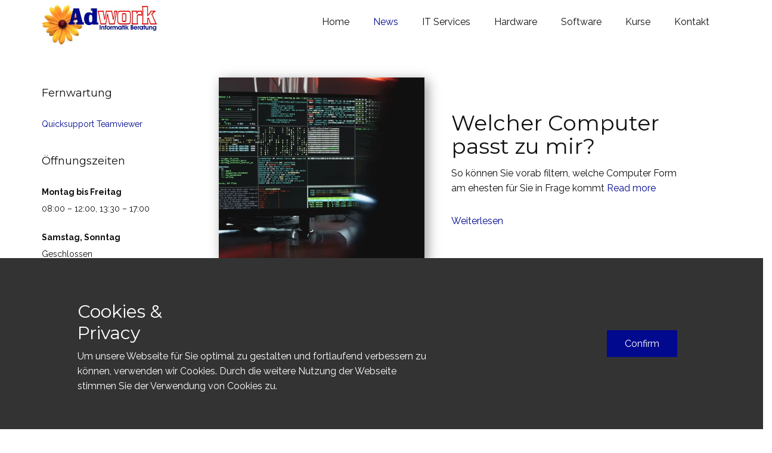

--- FILE ---
content_type: text/css
request_url: https://www.adwork.ch/wp-content/themes/adworkag_theme21/style.css?ver=3.3
body_size: 917857
content:
/*
Theme Name: adworkag_theme21
Theme URI: https://nicepage.com/wordpress
Author: rueckenfrei.ch
Author URI: www.rueckenfrei.ch
Description: Wir bauen mit Ihnen zusammen Ihre neue Webseite! Unkompliziert und individuell! v.3.3.3
Tags: homepage, webdesign, bürohilfe, support
License: GNU General Public License v2 or later
License URI: http://www.gnu.org/licenses/gpl-2.0.html
Version: 3.3
Text Domain: adworkag_theme21
*/


/**
 * Table of Contents
 *
 * 1.0 - Normalize
 * 2.0 - Genericons
 * 3.0 - Typography
 * 4.0 - Elements
 * 5.0 - Forms
 * 6.0 - Navigation
 *   6.1 - Links
 *   6.2 - Menus
 * 7.0 - Accessibility
 * 8.0 - Alignments
 * 9.0 - Clearings
 * 10.0 - Widgets
 * 11.0 - Content
 *    11.1 - Header
 *    11.2 - Posts and pages
 *    11.3 - Post Formats
 *    11.4 - Comments
 *    11.5 - Sidebar
 *    11.6 - Footer
 * 12.0 - Media
 *    12.1 - Captions
 *    12.2 - Galleries
 * 13.0 - Multisite
 * 14.0 - Media Queries
 *    14.1 - >= 710px
 *    14.2 - >= 783px
 *    14.3 - >= 910px
 *    14.4 - >= 985px
 *    14.5 - >= 1200px
 * 15.0 - Print
 */


/**
 * 1.0 - Normalize
 *
 * Normalizing styles have been helped along thanks to the fine work of
 * Nicolas Gallagher and Jonathan Neal http://necolas.github.com/normalize.css/
 */

html {
	font-family: sans-serif;
	-webkit-text-size-adjust: 100%;
	-ms-text-size-adjust: 100%;
}

body {
	margin: 0;
}

article,
aside,
details,
figcaption,
figure,
footer,
header,
main,
menu,
nav,
section,
summary {
	display: block;
}

audio,
canvas,
progress,
video {
	display: inline-block;
	vertical-align: baseline;
}

audio:not([controls]) {
	display: none;
	height: 0;
}

[hidden],
template {
	display: none;
}

a {
	background-color: transparent;
}

abbr[title] {
	border-bottom: 1px dotted;
}

b,
strong {
	font-weight: 700;
}

small {
	font-size: 80%;
}

sub,
sup {
	font-size: 75%;
	line-height: 0;
	position: relative;
	vertical-align: baseline;
}

sup {
	top: -0.5em;
}

sub {
	bottom: -0.25em;
}

img {
	border: 0;
}

svg:not(:root) {
	overflow: hidden;
}

figure {
	margin: 0;
}

hr {
	-webkit-box-sizing: content-box;
	-moz-box-sizing: content-box;
	box-sizing: content-box;
}

code,
kbd,
pre,
samp {
	font-size: 1em;
}

select {
	text-transform: none;
}

button {
	overflow: visible;
	border: none;
}

button,
input,
select,
textarea {
	max-width: 100%;
}

button,
html input[type="button"],
input[type="reset"],
input[type="submit"] {
	-webkit-appearance: button;
	cursor: pointer;
}

button[disabled],
html input[disabled] {
	cursor: default;
	opacity: .5;
}

button::-moz-focus-inner,
input::-moz-focus-inner {
	border: 0;
	padding: 0;
}

input[type="checkbox"],
input[type="radio"] {
	-webkit-box-sizing: border-box;
	-moz-box-sizing: border-box;
	box-sizing: border-box;
	margin-right: 0.4375em;
	padding: 0;
}

input[type="date"]::-webkit-inner-spin-button,
input[type="date"]::-webkit-outer-spin-button,
input[type="time"]::-webkit-inner-spin-button,
input[type="time"]::-webkit-outer-spin-button,
input[type="datetime-local"]::-webkit-inner-spin-button,
input[type="datetime-local"]::-webkit-outer-spin-button,
input[type="week"]::-webkit-inner-spin-button,
input[type="week"]::-webkit-outer-spin-button,
input[type="month"]::-webkit-inner-spin-button,
input[type="month"]::-webkit-outer-spin-button,
input[type="number"]::-webkit-inner-spin-button,
input[type="number"]::-webkit-outer-spin-button {
	height: auto;
}

input[type="search"] {
	-webkit-appearance: textfield;
}

input[type="search"]::-webkit-search-cancel-button,
input[type="search"]::-webkit-search-decoration {
	-webkit-appearance: none;
}

fieldset {
	border: 1px solid #d1d1d1;
	margin: 0 0 1.75em;
	min-width: inherit;
	padding: 0.875em;
}

fieldset > :last-child {
	margin-bottom: 0;
}

legend {
	border: 0;
	padding: 0;
}

textarea {
	overflow: auto;
	vertical-align: top;
}

optgroup {
	font-weight: bold;
}


/**
 * 2.0 - Genericons
 */

.menu-item-has-children a:after,
.dropdown-toggle:after,
.bypostauthor > article .fn:after,
.comment-reply-title small a:before,
.pagination .prev:before,
.pagination .next:before,
.pagination .nav-links:before,
.pagination .nav-links:after,
.search-submit:before {
	-moz-osx-font-smoothing: grayscale;
	-webkit-font-smoothing: antialiased;
	display: inline-block;
	font-family: "Genericons";
	font-size: 16px;
	font-style: normal;
	font-variant: normal;
	font-weight: normal;
	line-height: 1;
	speak: none;
	text-align: center;
	text-decoration: inherit;
	text-transform: none;
	vertical-align: top;
}


/**
 * 3.0 - Typography
 */

dfn,
cite,
em,
i {
	font-style: italic;
}

blockquote {
	border: 0 solid #1a1a1a;
	border-left-width: 4px;
	color: #686868;
	font-size: 19px;
	font-size: 1.1875rem;
	font-style: italic;
	line-height: 1.4736842105;
	margin: 0 0 1.4736842105em;
	overflow: hidden;
	padding: 0 0 0 1.263157895em;
}

blockquote,
q {
	quotes: none;
}

blockquote:before,
blockquote:after,
q:before,
q:after {
	content: "";
}

blockquote p {
	margin-bottom: 1.4736842105em;
}

blockquote cite,
blockquote small {
	color: #1a1a1a;
	display: block;
	font-size: 16px;
	font-size: 1rem;
	line-height: 1.75;
}

blockquote cite:before,
blockquote small:before {
	content: "\2014\00a0";
}

blockquote em,
blockquote i,
blockquote cite {
	font-style: normal;
}

blockquote strong,
blockquote b {
	font-weight: 400;
}

blockquote > :last-child {
	margin-bottom: 0;
}

address {
	font-style: italic;
	margin: 0 0 1.75em;
}

code,
kbd,
tt,
var,
samp,
pre {
	font-family: Inconsolata, monospace;
}

pre {
	border: 1px solid #d1d1d1;
	font-size: 16px;
	font-size: 1rem;
	line-height: 1.3125;
	margin: 0 0 1.75em;
	max-width: 100%;
	overflow: auto;
	padding: 1.75em;
	white-space: pre;
	white-space: pre-wrap;
	word-wrap: break-word;
}

code {
	background-color: #d1d1d1;
	padding: 0.125em 0.25em;
}

abbr,
acronym {
	border-bottom: 1px dotted #d1d1d1;
	cursor: help;
}

mark,
ins {
	background: #007acc;
	color: #fff;
	padding: 0.125em 0.25em;
	text-decoration: none;
}

big {
	font-size: 125%;
}


/**
 * 4.0 - Elements
 */

html {
	-webkit-box-sizing: border-box;
	-moz-box-sizing: border-box;
	box-sizing: border-box;
}

*,
*:before,
*:after {
	/* Inherit box-sizing to make it easier to change the property for components that leverage other behavior; see http://css-tricks.com/inheriting-box-sizing-probably-slightly-better-best-practice/ */
	-webkit-box-sizing: inherit;
	-moz-box-sizing: inherit;
	box-sizing: inherit;
}

hr {
	background-color: #d1d1d1;
	border: 0;
	height: 1px;
	margin: 0 0 1.75em;
}

ul,
ol {
	margin: 0 0 1.75em 1.25em;
	padding: 0;
}

ul {
	list-style: disc;
}

ol {
	list-style: decimal;
	margin-left: 1.5em;
}

li > ul,
li > ol {
	margin-bottom: 0;
}

dl {
	margin: 0 0 1.75em;
}

dt {
	font-weight: 700;
}

dd {
	margin: 0 0 1.75em;
}

del {
	opacity: 0.8;
}

table:not(.u-table-entity),
th:not(.u-table-cell),
td:not(.u-table-cell){
	border: 1px solid #d1d1d1;
}

table {
	border-collapse: separate;
	border-spacing: 0;
	border-width: 1px 0 0 1px;
	margin: 0 0 1.75em;
	table-layout: fixed;
	/* Prevents HTML tables from becoming too wide */
	width: 100%;
}

caption,
th:not(.u-table-cell),
td:not(.u-table-cell) {
	font-weight: normal;
	text-align: left;
}

th {
	border-width: 0 1px 1px 0;
	font-weight: 700;
}

td {
	border-width: 0 1px 1px 0;
}

th,
td {
	padding: 0.4375em;
}

/* Placeholder text color -- selectors need to be separate to work. */
::-webkit-input-placeholder {
	color: #686868;
	font-family: Montserrat, "Helvetica Neue", sans-serif;
}

:-moz-placeholder {
	color: #686868;
	font-family: Montserrat, "Helvetica Neue", sans-serif;
}

::-moz-placeholder {
	color: #686868;
	font-family: Montserrat, "Helvetica Neue", sans-serif;
	opacity: 1;
	/* Since FF19 lowers the opacity of the placeholder by default */
}

:-ms-input-placeholder {
	color: #686868;
	font-family: Montserrat, "Helvetica Neue", sans-serif;
}


/**
 * 5.0 - Forms
 */

textarea {
	background: inherit;
	background-image: -webkit-linear-gradient(rgba(255, 255, 255, 0), rgba(255, 255, 255, 0));
	border: 1px solid #d1d1d1;
	border-radius: 2px;
	padding: 0.625em 0.4375em;
	width: 100%;
}


/**
 * 6.0 - Navigation
 */

/**
 * 6.1 - Links
 */

a {
	color: #007acc;
	text-decoration: none;
}

a:hover,
a:focus,
a:active {
	color: #686868;
}

a:focus {
	outline: thin dotted;
}

a:hover,
a:active {
	outline: 0;
}

.entry-content a:hover,
.entry-content a:focus,
.entry-summary a:hover,
.entry-summary a:focus,
.taxonomy-description a:hover,
.taxonomy-description a:focus,
.logged-in-as a:hover,
.logged-in-as a:focus,
.comment-content a:hover,
.comment-content a:focus,
.pingback .comment-body > a:hover,
.pingback .comment-body > a:focus,
.textwidget a:hover,
.textwidget a:focus {
	box-shadow: none;
}


/**
 * 6.2 - Menus
 */

.site-header-menu {
	display: none;
	-webkit-flex: 0 1 100%;
	-ms-flex: 0 1 100%;
	flex: 0 1 100%;
	margin: 0.875em 0;
}

.site-header-menu.toggled-on,
.no-js .site-header-menu {
	display: block;
}

.dropdown-toggle {
	background-color: transparent;
	border: 0;
	border-radius: 0;
	color: #1a1a1a;
	content: "";
	height: 48px;
	padding: 0;
	position: absolute;
	right: 0;
	text-transform: none;
	top: 0;
	width: 48px;
}

.dropdown-toggle:after {
	border: 0 solid #d1d1d1;
	border-left-width: 1px;
	content: "\f431";
	font-size: 24px;
	left: 1px;
	position: relative;
	width: 48px;
}

.dropdown-toggle:hover,
.dropdown-toggle:focus {
	background-color: transparent;
	color: #007acc;
}

.dropdown-toggle:focus {
	outline: thin dotted;
	outline-offset: -1px;
}

.dropdown-toggle:focus:after {
	border-color: transparent;
}

.dropdown-toggle.toggled-on:after {
	content: "\f432";
}

.pagination {
	border-top: 4px solid #1a1a1a;
	font-family: Montserrat, "Helvetica Neue", sans-serif;
	font-size: 19px;
	font-size: 1.1875rem;
	margin: 0 7.6923% 2.947368421em;
	min-height: 56px;
	position: relative;
}

.pagination:before,
.pagination:after {
	background-color: #1a1a1a;
	content: "";
	height: 52px;
	position: absolute;
	top:0;
	width: 52px;
	z-index: 0;
}

.pagination:before {
	right: 0;
}

.pagination:after {
	right: 54px;
}

.pagination a:hover,
.pagination a:focus {
	color: #1a1a1a;
}

.pagination .nav-links {
	padding-right: 106px;
	position: relative;
}

.pagination .nav-links:before,
.pagination .nav-links:after {
	color: #fff;
	font-size: 32px;
	line-height: 51px;
	opacity: 0.3;
	position: absolute;
	width: 52px;
	z-index: 1;
}

.pagination .nav-links:before {
	content: "\f429";
	right: -1px;
}

.pagination .nav-links:after {
	content: "\f430";
	right: 55px;
}

/* reset screen-reader-text */
.pagination .current .screen-reader-text {
	position: static !important;
}

.pagination .page-numbers {
	display: none;
	letter-spacing: 0.013157895em;
	line-height: 1;
	margin: 0 0.7368421053em 0 -0.7368421053em;
	padding: 0.8157894737em 0.7368421053em 0.3947368421em;
	text-transform: uppercase;
}

.pagination .current {
	display: inline-block;
	font-weight: 700;
}

.pagination .prev,
.pagination .next {
	background-color: #1a1a1a;
	color: #fff;
	display: inline-block;
	height: 52px;
	margin: 0;
	overflow: hidden;
	padding: 0;
	position: absolute;
	top: 0;
	width: 52px;
	z-index: 2;
}

.pagination .prev:before,
.pagination .next:before {
	font-size: 32px;
	height: 53px;
	line-height: 52px;
	position: relative;
	width: 53px;
}

.pagination .prev:hover,
.pagination .prev:focus,
.pagination .next:hover,
.pagination .next:focus {
	background-color: #007acc;
	color: #fff;
}

.pagination .prev:focus,
.pagination .next:focus {
	outline: 0;
}

.pagination .prev {
	right: 54px;
}

.pagination .prev:before {
	content: "\f430";
	left: -1px;
	top: -1px;
}

.pagination .next {
	right: 0;
}

.pagination .next:before {
	content: "\f429";
	right: -1px;
	top: -1px;
}

.image-navigation,
.comment-navigation {
	border-top: 1px solid #d1d1d1;
	border-bottom: 1px solid #d1d1d1;
	font-family: Montserrat, "Helvetica Neue", sans-serif;
	font-size: 13px;
	font-size: 0.8125rem;
	line-height: 1.6153846154;
	margin: 0 7.6923% 2.1538461538em;
	padding: 1.0769230769em 0;
}

.comment-navigation {
	margin-right: 0;
	margin-left: 0;
}

.comments-title + .comment-navigation {
	border-bottom: 0;
	margin-bottom: 0;
}

.image-navigation .nav-previous:not(:empty),
.image-navigation .nav-next:not(:empty),
.comment-navigation .nav-previous:not(:empty),
.comment-navigation .nav-next:not(:empty) {
	display: inline-block;
}

.image-navigation .nav-previous:not(:empty) + .nav-next:not(:empty):before,
.comment-navigation .nav-previous:not(:empty) + .nav-next:not(:empty):before {
	content: "\002f";
	display: inline-block;
	opacity: 0.7;
	padding: 0 0.538461538em;
}


/**
 * 7.0 - Accessibility
 */

/* Text meant only for screen readers */
.says,
.screen-reader-text {
	clip: rect(1px, 1px, 1px, 1px);
	height: 1px;
	overflow: hidden;
	position: absolute !important;
	width: 1px;
	/* many screen reader and browser combinations announce broken words as they would appear visually */
	word-wrap: normal !important;
}

/* must have higher specificity than alternative color schemes inline styles */
.site .skip-link {
	background-color: #f1f1f1;
	box-shadow: 0 0 1px 1px rgba(0, 0, 0, 0.2);
	color: #21759b;
	display: block;
	font-family: Montserrat, "Helvetica Neue", sans-serif;
	font-size: 14px;
	font-weight: 700;
	left: -9999em;
	outline: none;
	padding: 15px 23px 14px;
	text-decoration: none;
	text-transform: none;
	top: -9999em;
}

.logged-in .site .skip-link {
	box-shadow: 0 0 2px 2px rgba(0, 0, 0, 0.2);
	font-family: "Open Sans", sans-serif;
}

.site .skip-link:focus {
	clip: auto;
	height: auto;
	left: 6px;
	top: 7px;
	width: auto;
	z-index: 100000;
}


/**
 * 8.0 - Alignments
 */

.alignleft {
	float: left;
	margin: 0.375em 1.75em 1.75em 0;
}

.alignright {
	float: right;
	margin: 0.375em 0 1.75em 1.75em;
}

.aligncenter {
	clear: both;
	display: block;
	margin: 0 auto 1.75em;
}

blockquote.alignleft {
	margin: 0.3157894737em 1.4736842105em 1.473684211em 0;
}

blockquote.alignright {
	margin: 0.3157894737em 0 1.473684211em 1.4736842105em;
}

blockquote.aligncenter {
	margin-bottom: 1.473684211em;
}


/**
 * 9.0 - Clearings
 */

.clear:before,
.clear:after,
blockquote:before,
blockquote:after,
.entry-content:before,
.entry-content:after,
.entry-summary:before,
.entry-summary:after,
.comment-content:before,
.comment-content:after,
.site-content:before,
.site-content:after,
.site-main > article:before,
.site-main > article:after,
.primary-menu:before,
.primary-menu:after,
.social-links-menu:before,
.social-links-menu:after,
.textwidget:before,
.textwidget:after,
.content-bottom-widgets:before,
.content-bottom-widgets:after {
	content: "";
	display: table;
}

.clear:after,
blockquote:after,
.entry-content:after,
.entry-summary:after,
.comment-content:after,
.site-content:after,
.site-main > article:after,
.primary-menu:after,
.social-links-menu:after,
.textwidget:after,
.content-bottom-widgets:after {
	clear: both;
}


/**
 * 10.0 - Widgets
 */

.u-section-footer-1 > .u-layout-wrap {
	position: relative !important;
}

.u-section-footer-1 .u-container-layout {
	position: relative !important;
}

/* Calendar widget */
.widget.widget_calendar table {
	margin: 0;
}

.widget_calendar td,
.widget_calendar th {
	line-height: 2.5625;
	padding: 0;
	text-align: center;
}

.widget_calendar caption {
	font-weight: 900;
	margin-bottom: 1.75em;
}

.widget_calendar tbody a {
	background-color: #007acc;
	color: #fff;
	display: block;
	font-weight: 700;
}

.widget_calendar tbody a:hover,
.widget_calendar tbody a:focus {
	background-color: #686868;
	color: #fff;
}

/* Recent Posts widget */
.widget_recent_entries .post-date {
	color: #686868;
	display: block;
	font-family: Montserrat, "Helvetica Neue", sans-serif;
	font-size: 13px;
	font-size: 0.8125rem;
	line-height: 1.615384615;
	margin-bottom: 0.538461538em;
}

.widget_recent_entries li:last-child .post-date {
	margin-bottom: 0;
}

/* RSS widget */
.widget_rss .rsswidget img {
	margin-top: -0.375em;
}

.widget_rss .rss-date,
.widget_rss cite {
	color: #686868;
	display: block;
	font-family: Montserrat, "Helvetica Neue", sans-serif;
	font-size: 13px;
	font-size: 0.8125rem;
	font-style: normal;
	line-height: 1.615384615;
	margin-bottom: 0.538461538em;
}

.widget_rss .rssSummary:last-child {
	margin-bottom: 2.1538461538em;
}

.widget_rss li:last-child :last-child {
	margin-bottom: 0;
}

/* Tag Cloud widget */
.tagcloud a {
	border: 1px solid #d1d1d1;
	border-radius: 2px;
	display: inline-block;
	font-family: Montserrat, "Helvetica Neue", sans-serif;
	line-height: 1;
	margin: 0 0.1875em 0.4375em 0;
	padding: 0.5625em 0.4375em 0.5em;
}

.tagcloud a:hover,
.tagcloud a:focus {
	border-color: #007acc;
	color: #007acc;
	outline: 0;
}


/**
 * 11.0 - Content
 */

.site-inner {
	margin: 0 auto;
	max-width: 1320px;
	position: relative;
}

.site-content {
	word-wrap: break-word;
}

/* Do not show the outline on the skip link target. */
#content[tabindex="-1"]:focus {
	outline: 0;
}

.site-main {
	margin-bottom: 3.5em;
}

.site-main > :last-child {
	margin-bottom: 0;
}


/**
 * 11.1 - Header
 */

.site-header {
	padding: 2.625em 7.6923%;
}

.site-header-main {
	-webkit-align-items: center;
	-ms-flex-align: center;
	align-items: center;
	display: -webkit-flex;
	display: -ms-flexbox;
	display: flex;
	-webkit-flex-wrap: wrap;
	-ms-flex-wrap: wrap;
	flex-wrap: wrap;
}

.site-branding {
	margin: 0.875em auto 0.875em 0;
	/* Avoid overflowing wide custom logo in small screens in Firefox and IEs */
	max-width: 100%;
	min-width: 0;
	overflow: hidden;
}

.custom-logo-link {
	display: block;
}

.custom-logo {
	max-width: 180px;
}

.site-title {
	font-family: Montserrat, "Helvetica Neue", sans-serif;
	font-size: 23px;
	font-size: 1.4375rem;
	font-weight: 700;
	line-height: 1.2173913043;
	margin: 0;
}

.site-branding .site-title a {
	color: #1a1a1a;
}

.site-branding .site-title a:hover,
.site-branding .site-title a:focus {
	color: #007acc;
}

.wp-custom-logo .site-title {
	margin-top: 0.608695652em;
}

.site-description {
	color: #686868;
	display: none;
	font-size: 13px;
	font-size: 0.8125rem;
	font-weight: 400;
	line-height: 1.0769230769;
	margin: 0.538461538em 0 0;
}

.menu-toggle {
	background-color: transparent;
	border: 1px solid #d1d1d1;
	color: #1a1a1a;
	font-size: 13px;
	font-size: 0.8125rem;
	margin: 1.076923077em 0;
	padding: 0.769230769em;
}

.no-js .menu-toggle {
	display: none;
}

.menu-toggle:hover,
.menu-toggle:focus {
	background-color: transparent;
	border-color: #007acc;
	color: #007acc;
}

.menu-toggle.toggled-on,
.menu-toggle.toggled-on:hover,
.menu-toggle.toggled-on:focus {
	background-color: #1a1a1a;
	border-color: #1a1a1a;
	color: #fff;
}

.menu-toggle:focus {
	outline: 0;
}

.menu-toggle.toggled-on:focus {
	outline: thin dotted;
}

.header-image {
	clear: both;
	margin: 0.875em 0;
}

.header-image a {
	display: block;
}

.header-image a:hover img,
.header-image a:focus img {
	opacity: 0.85;
}

/**
 * 11.2 - Posts and pages
 */

.site-main > article {
	margin-bottom: 3.5em;
	position: relative;
}

.entry-header,
.entry-summary,
.entry-content,
.entry-footer,
.page-content {
	margin-right: 7.6923%;
	margin-left: 7.6923%;
}

.woocommerce .u-footer {
	clear: both;
}

.entry-title {
	font-family: Montserrat, "Helvetica Neue", sans-serif;
	font-size: 28px;
	font-size: 1.75rem;
	font-weight: 700;
	line-height: 1.25;
	margin-bottom: 1em;
}

.entry-title a {
	color: #1a1a1a;
}

.entry-title a:hover,
.entry-title a:focus {
	color: #007acc;
}

.post-thumbnail {
	display: block;
	margin: 0 7.6923% 1.75em;
}

.post-thumbnail img {
	display: block;
}

.no-sidebar .post-thumbnail img {
	margin: 0 auto;
}

a.post-thumbnail:hover,
a.post-thumbnail:focus {
	opacity: 0.85;
}

.entry-content,
.entry-summary {
	border-color: #d1d1d1;
}

.entry-content h1,
.entry-summary h1,
.comment-content h1,
.textwidget h1 {
	font-size: 28px;
	font-size: 1.75rem;
	line-height: 1.25;
	margin-top: 2em;
	margin-bottom: 1em;
}

.entry-content h2,
.entry-summary h2,
.comment-content h2,
.textwidget h2 {
	font-size: 23px;
	font-size: 1.4375rem;
	line-height: 1.2173913043;
	margin-top: 2.4347826087em;
	margin-bottom: 1.2173913043em;
}

.entry-content h3,
.entry-summary h3,
.comment-content h3,
.textwidget h3 {
	font-size: 19px;
	font-size: 1.1875rem;
	line-height: 1.1052631579;
	margin-top: 2.9473684211em;
	margin-bottom: 1.4736842105em;
}

.entry-content h4,
.entry-content h5,
.entry-content h6,
.entry-summary h4,
.entry-summary h5,
.entry-summary h6,
.comment-content h4,
.comment-content h5,
.comment-content h6,
.textwidget h4,
.textwidget h5,
.textwidget h6 {
	font-size: 16px;
	font-size: 1rem;
	line-height: 1.3125;
	margin-top: 3.5em;
	margin-bottom: 1.75em;
}

.entry-content h4,
.entry-summary h4,
.comment-content h4,
.textwidget h4 {
	letter-spacing: 0.140625em;
	text-transform: uppercase;
}

.entry-content h6,
.entry-summary h6,
.comment-content h6,
.textwidget h6 {
	font-style: italic;
}

.entry-content h1,
.entry-content h2,
.entry-content h3,
.entry-content h4,
.entry-content h5,
.entry-content h6,
.entry-summary h1,
.entry-summary h2,
.entry-summary h3,
.entry-summary h4,
.entry-summary h5,
.entry-summary h6,
.comment-content h1,
.comment-content h2,
.comment-content h3,
.comment-content h4,
.comment-content h5,
.comment-content h6,
.textwidget h1,
.textwidget h2,
.textwidget h3,
.textwidget h4,
.textwidget h5,
.textwidget h6 {
	font-weight: 900;
}

.entry-content h1:first-child,
.entry-content h2:first-child,
.entry-content h3:first-child,
.entry-content h4:first-child,
.entry-content h5:first-child,
.entry-content h6:first-child,
.entry-summary h1:first-child,
.entry-summary h2:first-child,
.entry-summary h3:first-child,
.entry-summary h4:first-child,
.entry-summary h5:first-child,
.entry-summary h6:first-child,
.comment-content h1:first-child,
.comment-content h2:first-child,
.comment-content h3:first-child,
.comment-content h4:first-child,
.comment-content h5:first-child,
.comment-content h6:first-child,
.textwidget h1:first-child,
.textwidget h2:first-child,
.textwidget h3:first-child,
.textwidget h4:first-child,
.textwidget h5:first-child,
.textwidget h6:first-child {
	margin-top: 0;
}

.entry-title,
.comments-title {
	-webkit-hyphens: auto;
	-moz-hyphens: auto;
	-ms-hyphens: auto;
	hyphens: auto;
}

body:not(.search-results) .entry-summary {
	color: #686868;
	font-size: 19px;
	font-size: 1.1875rem;
	line-height: 1.4736842105;
	margin-bottom: 1.4736842105em;
}

body:not(.search-results) .entry-header + .entry-summary {
	margin-top: -0.736842105em;
}

body:not(.search-results) .entry-summary p,
body:not(.search-results) .entry-summary address,
body:not(.search-results) .entry-summary hr,
body:not(.search-results) .entry-summary ul,
body:not(.search-results) .entry-summary ol,
body:not(.search-results) .entry-summary dl,
body:not(.search-results) .entry-summary dd,
body:not(.search-results) .entry-summary table {
	margin-bottom: 1.4736842105em;
}

body:not(.search-results) .entry-summary li > ul,
body:not(.search-results) .entry-summary li > ol {
	margin-bottom: 0;
}

body:not(.search-results) .entry-summary th,
body:not(.search-results) .entry-summary td {
	padding: 0.3684210526em;
}

body:not(.search-results) .entry-summary fieldset {
	margin-bottom: 1.4736842105em;
	padding: 0.3684210526em;
}

body:not(.search-results) .entry-summary blockquote {
	border-color: currentColor;
}

body:not(.search-results) .entry-summary blockquote > :last-child {
	margin-bottom: 0;
}

body:not(.search-results) .entry-summary .alignleft {
	margin: 0.2631578947em 1.4736842105em 1.4736842105em 0;
}

body:not(.search-results) .entry-summary .alignright {
	margin: 0.2631578947em 0 1.4736842105em 1.4736842105em;
}

body:not(.search-results) .entry-summary .aligncenter {
	margin-bottom: 1.4736842105em;
}

.entry-content > :last-child,
.entry-summary > :last-child,
body:not(.search-results) .entry-summary > :last-child,
.page-content > :last-child,
.comment-content > :last-child,
.textwidget > :last-child {
	margin-bottom: 0;
}

.more-link {
	white-space: nowrap;
}

.author-info {
	border-color: inherit;
	border-style: solid;
	border-width: 1px 0 1px 0;
	clear: both;
	padding-top: 1.75em;
	padding-bottom: 1.75em;
}

.author-avatar .avatar {
	float: left;
	height: 42px;
	margin: 0 1.75em 1.75em 0;
	width: 42px;
}

.author-description > :last-child {
	margin-bottom: 0;
}

.entry-content .author-title {
	clear: none;
	font-size: 16px;
	font-size: 1rem;
	font-weight: 900;
	line-height: 1.75;
	margin: 0;
}

.author-bio {
	color: #686868;
	font-size: 13px;
	font-size: 0.8125rem;
	line-height: 1.6153846154;
	margin-bottom: 1.6153846154em;
	overflow: hidden;
}

.author-link {
	white-space: nowrap;
}

.entry-footer {
	color: #686868;
	font-family: Montserrat, "Helvetica Neue", sans-serif;
	font-size: 13px;
	font-size: 0.8125rem;
	line-height: 1.6153846154;
	margin-top: 2.1538461538em;
}

.entry-footer:empty {
	margin: 0;
}

.entry-footer a {
	color: #686868;
}

.entry-footer a:hover,
.entry-footer a:focus {
	color: #007acc;
}

.entry-footer > span:not(:last-child):after {
	content: "\002f";
	display: inline-block;
	opacity: 0.7;
	padding: 0 0.538461538em;
}

.entry-footer .avatar {
	height: 21px;
	margin: -0.1538461538em 0.5384615385em 0 0;
	width: 21px;
}

.sticky-post {
	color: #686868;
	display: block;
	font-family: Montserrat, "Helvetica Neue", sans-serif;
	font-size: 13px;
	font-size: 0.8125rem;
	letter-spacing: 0.076923077em;
	line-height: 1.6153846154;
	margin-bottom: 0.5384615385em;
	text-transform: uppercase;
}

/**
 * IE8 and earlier will drop any block with CSS3 selectors.
 * Do not combine these styles with the next block.
 */
.updated:not(.published) {
	display: none;
}

.sticky .posted-on,
.byline {
	display: none;
}

.single .byline,
.group-blog .byline {
	display: inline;
}

.page-header {
	border-top: 4px solid #1a1a1a;
	margin: 0 7.6923% 3.5em;
	padding-top: 1.75em;
}

body.error404 .page-header,
body.search-no-results .page-header {
	border-top: 0;
	padding-top: 0;
}

.page-title {
	font-family: Montserrat, "Helvetica Neue", sans-serif;
	font-size: 23px;
	font-size: 1.4375rem;
	line-height: 1.2173913043;
}

.taxonomy-description {
	color: #686868;
	font-size: 13px;
	font-size: 0.8125rem;
	line-height: 1.6153846154;
}

.taxonomy-description p {
	margin: 0.5384615385em 0 1.6153846154em;
}

.taxonomy-description > :last-child {
	margin-bottom: 0;
}

.page-links {
	clear: both;
	font-family: Montserrat, "Helvetica Neue", sans-serif;
	margin: 0 0 1.75em;
}

.page-links a,
.page-links > span {
	border: 1px solid #d1d1d1;
	border-radius: 2px;
	display: inline-block;
	font-size: 13px;
	font-size: 0.8125rem;
	height: 1.8461538462em;
	line-height: 1.6923076923em;
	margin-right: 0.3076923077em;
	text-align: center;
	width: 1.8461538462em;
}

.page-links a {
	background-color: #1a1a1a;
	border-color: #1a1a1a;
	color: #fff;
}

.page-links a:hover,
.page-links a:focus {
	background-color: #007acc;
	border-color: transparent;
	color: #fff;
}

.page-links > .page-links-title {
	border: 0;
	color: #1a1a1a;
	height: auto;
	margin: 0;
	padding-right: 0.6153846154em;
	width: auto;
}

.entry-attachment {
	margin-bottom: 1.75em;
}

.entry-caption {
	color: #686868;
	font-size: 13px;
	font-size: 0.8125rem;
	font-style: italic;
	line-height: 1.6153846154;
	padding-top: 1.0769230769em;
}

.entry-caption > :last-child {
	margin-bottom: 0;
}

.content-bottom-widgets {
	margin: 0 7.6923%;
}

.content-bottom-widgets .widget-area {
	margin-bottom: 3.5em;
}


/**
 * 11.3 - Post Formats
 */

.format-aside .entry-title,
.format-image .entry-title,
.format-video .entry-title,
.format-quote .entry-title,
.format-gallery .entry-title,
.format-status .entry-title,
.format-link .entry-title,
.format-audio .entry-title,
.format-chat .entry-title {
	font-size: 19px;
	font-size: 1.1875rem;
	line-height: 1.473684211;
	margin-bottom: 1.473684211em;
}

.blog .format-status .entry-title,
.archive .format-status .entry-title {
	display: none;
}


/**
 * 11.4 - Comments
 */

.comment-list + .comment-respond,
.comment-navigation + .comment-respond {
	padding-top: 1.75em;
}

.comment-list {
	list-style: none;
	margin: 0;
}

.comment-list article,
.comment-list .pingback,
.comment-list .trackback {
	border-top: 1px solid #d1d1d1;
	padding: 1.75em 0;
}

.comment-list .children {
	list-style: none;
	margin: 0;
}

.comment-list .children > li {
	padding-left: 0.875em;
}

.comment-author {
	margin-bottom: 0.4375em;
}

.comment-author .avatar {
	float: left;
	height: 28px;
	margin-right: 0.875em;
	position: relative;
	width: 28px;
}

.bypostauthor > article .fn:after {
	content: "\21B5";
	left: 3px;
	position: relative;
	top: 5px;
}

.pingback .edit-link {
	color: #686868;
	font-family: Montserrat, "Helvetica Neue", sans-serif;
	font-size: 13px;
	font-size: 0.8125rem;
	line-height: 1.6153846154;
}

.pingback .comment-edit-link {
	color: #686868;
}

.pingback .comment-edit-link:hover,
.pingback .comment-edit-link:focus {
	color: #007acc;
}

.comment-metadata .edit-link,
.pingback .edit-link {
	display: inline-block;
}

.comment-metadata .edit-link:before,
.pingback .edit-link:before {
	content: "\002f";
	display: inline-block;
	opacity: 0.7;
	padding: 0 0.538461538em;
}

.comment-content ul,
.comment-content ol {
	margin: 0 0 1.5em 1.25em;
}

.comment-content li > ul,
.comment-content li > ol {
	margin-bottom: 0;
}

.comment-form {
	padding-top: 1.75em;
}

.comment-form label {
	display: block;
	font-family: Montserrat, "Helvetica Neue", sans-serif;
	font-size: 13px;
	font-size: 0.8125rem;
	letter-spacing: 0.076923077em;
	line-height: 1.6153846154;
	margin-bottom: 0.5384615385em;
	text-transform: uppercase;
}

.comment-list .comment-form {
	padding-bottom: 1.75em;
}

.comment-notes,
.comment-awaiting-moderation,
.logged-in-as,
.form-allowed-tags {
	font-size: 13px;
	font-size: 0.8125rem;
	line-height: 1.6153846154;
	margin-bottom: 2.1538461538em;
}

.no-comments {
	border-top: 1px solid #d1d1d1;
	font-family: Montserrat, "Helvetica Neue", sans-serif;
	font-weight: 700;
	margin: 0;
	padding-top: 1.75em;
}

.comment-navigation + .no-comments {
	border-top: 0;
	padding-top: 0;
}

.form-allowed-tags code {
	font-family: Inconsolata, monospace;
}

.form-submit {
	margin-bottom: 0;
}

.required {
	color: #007acc;
	font-family: Merriweather, Georgia, serif;
}

.comment-reply-title small {
	font-size: 100%;
}

.comment-reply-title small a {
	border: 0;
	float: right;
	height: 32px;
	overflow: hidden;
	width: 26px;
}

.comment-reply-title small a:hover,
.comment-reply-title small a:focus {
	color: #1a1a1a;
	text-decoration: none;
}

.comment-reply-title small a:before {
	content: "\2716";
	font-size: 32px;
	position: relative;
	top: -5px;
}


/**
 * 11.5 - Sidebar
 */



/**
 * 11.6 - Footer
 */

.site-footer {
	padding: 0 7.6923% 1.75em;
}

.site-info {
	color: #686868;
	font-size: 13px;
	font-size: 0.8125rem;
	line-height: 1.6153846154;
}

.site-info a {
	color: #686868;
}

.site-info a:hover,
.site-info a:focus {
	color: #007acc;
}

.site-footer .site-title {
	font-family: inherit;
	font-size: inherit;
	font-weight: 400;
}

.site-footer .site-title:after {
	content: "\002f";
	display: inline-block;
	font-family: Montserrat, sans-serif;
	opacity: 0.7;
	padding: 0 0.307692308em 0 0.538461538em;
}


/**
 * 12.0 - Media
 */

.site .avatar {
	border-radius: 50%;
}

.entry-content .wp-smiley,
.entry-summary .wp-smiley,
.comment-content .wp-smiley,
.textwidget .wp-smiley {
	border: none;
	margin-top: 0;
	margin-bottom: 0;
	padding: 0;
}

.entry-content a img,
.entry-summary a img,
.comment-content a img,
.textwidget a img {
	display: block;
}

/* Make sure embeds and iframes fit their containers. */
embed,
iframe,
object,
video {
	margin-bottom: 1.75em;
	max-width: 100%;
	vertical-align: middle;
}

p > embed,
p > iframe,
p > object,
p > video {
	margin-bottom: 0;
}

.entry-content .wp-audio-shortcode a,
.entry-content .wp-playlist a {
	box-shadow: none;
}

.wp-audio-shortcode,
.wp-video,
.wp-playlist.wp-audio-playlist {
	margin-top: 0;
	margin-bottom: 1.75em;
}

.wp-playlist.wp-audio-playlist {
	padding-bottom: 0;
}

.wp-playlist .wp-playlist-tracks {
	margin-top: 0;
}

.wp-playlist-item .wp-playlist-caption {
	border-bottom: 0;
	padding: 0.7142857143em 0;
}

.wp-playlist-item .wp-playlist-item-length {
	top: 0.7142857143em;
}


/**
 * 12.1 - Captions
 */

.wp-caption {
	margin-bottom: 1.75em;
	max-width: 100%;
}

.wp-caption img[class*="wp-image-"] {
	display: block;
	margin: 0;
}

.wp-caption .wp-caption-text {
	color: #686868;
	font-size: 13px;
	font-size: 0.8125rem;
	font-style: italic;
	line-height: 1.6153846154;
	padding-top: 0.5384615385em;
}


/**
 * 12.2 - Galleries
 */

.gallery {
	margin: 0 -1.1666667% 1.75em;
}

.gallery-item {
	display: inline-block;
	max-width: 33.33%;
	padding: 0 1.1400652% 2.2801304%;
	text-align: center;
	vertical-align: top;
	width: 100%;
}

.gallery-columns-1 .gallery-item {
	max-width: 100%;
}

.gallery-columns-2 .gallery-item {
	max-width: 50%;
}

.gallery-columns-4 .gallery-item {
	max-width: 25%;
}

.gallery-columns-5 .gallery-item {
	max-width: 20%;
}

.gallery-columns-6 .gallery-item {
	max-width: 16.66%;
}

.gallery-columns-7 .gallery-item {
	max-width: 14.28%;
}

.gallery-columns-8 .gallery-item {
	max-width: 12.5%;
}

.gallery-columns-9 .gallery-item {
	max-width: 11.11%;
}

.gallery-icon img {
	margin: 0 auto;
}

.gallery-caption {
	color: #686868;
	display: block;
	font-size: 13px;
	font-size: 0.8125rem;
	font-style: italic;
	line-height: 1.6153846154;
	padding-top: 0.5384615385em;
}

.gallery-columns-6 .gallery-caption,
.gallery-columns-7 .gallery-caption,
.gallery-columns-8 .gallery-caption,
.gallery-columns-9 .gallery-caption {
	display: none;
}


/**
 * 13.0 - Multisites
 */

.widecolumn {
	margin-bottom: 3.5em;
	padding: 0 7.6923%;
}

.widecolumn .mu_register {
	width: auto;
}

.widecolumn .mu_register .mu_alert {
	background: transparent;
	border-color: #d1d1d1;
	color: inherit;
	margin-bottom: 3.5em;
	padding: 1.75em;
}

.widecolumn form,
.widecolumn .mu_register form {
	margin-top: 0;
}

.widecolumn h2 {
	font-size: 23px;
	font-size: 1.4375rem;
	font-weight: 900;
	line-height: 1.2173913043;
	margin-bottom: 1.2173913043em;
}

.widecolumn p {
	margin: 1.75em 0;
}

.widecolumn p + h2 {
	margin-top: 2.4347826087em;
}

.widecolumn label,
.widecolumn .mu_register label {
	color: #686868;
	font-family: Montserrat, "Helvetica Neue", sans-serif;
	font-size: 13px;
	font-size: 0.8125rem;
	font-weight: 400;
	letter-spacing: 0.076923077em;
	line-height: 1.6153846154;
	text-transform: uppercase;
}

.widecolumn .mu_register label {
	margin: 2.1538461538em 0.7692307692em 0.5384615385em 0;
}

.widecolumn .mu_register label strong {
	font-weight: 400;
}

.widecolumn #key,
.widecolumn .mu_register #blog_title,
.widecolumn .mu_register #user_email,
.widecolumn .mu_register #blogname,
.widecolumn .mu_register #user_name {
	font-size: 16px;
	font-size: 1rem;
	width: 100%;
}

.widecolumn .mu_register #blogname {
	margin: 0;
}

.widecolumn .mu_register #blog_title,
.widecolumn .mu_register #user_email,
.widecolumn .mu_register #user_name {
	margin: 0 0 0.375em;
}

.widecolumn #submit,
.widecolumn .mu_register input[type="submit"] {
	font-size: 16px;
	font-size: 1rem;
	margin: 0;
	width: auto;
}

.widecolumn .mu_register .prefix_address,
.widecolumn .mu_register .suffix_address {
	font-size: inherit;
}

.widecolumn .mu_register > :last-child,
.widecolumn form > :last-child {
	margin-bottom: 0;
}


/**
 * 14.0 - Media Queries
 */

/**
 * Does the same thing as <meta name="viewport" content="width=device-width">,
 * but in the future W3C standard way. -ms- prefix is required for IE10+ to
 * render responsive styling in Windows 8 "snapped" views; IE10+ does not honor
 * the meta tag. See https://core.trac.wordpress.org/ticket/25888.
 */
@-ms-viewport {
	width: device-width;
}

@viewport {
	width: device-width;
}


/**
 * 14.1 - >= 710px
 */

@media screen and (min-width: 44.375em) {
	body:not(.custom-background-image):before,
	body:not(.custom-background-image):after {
		background: inherit;
		content: "";
		display: block;
		height: 21px;
		left: 0;
		position: fixed;
		width: 100%;
		z-index: 99;
	}

	body:not(.custom-background-image):before {
		top: 0;
	}

	body:not(.custom-background-image).admin-bar:before {
		top: 46px;
	}

	body:not(.custom-background-image):after {
		bottom: 0;
	}

	.site {
		margin: 21px;
	}

	.site-main {
		margin-bottom: 5.25em;
	}

	.site-header {
		padding: 3.9375em 7.6923%;
	}

	.site-branding {
		margin-top: 1.3125em;
		margin-bottom: 1.3125em;
	}

	.custom-logo {
		max-width: 210px;
	}

	.site-title {
		font-size: 28px;
		font-size: 1.75rem;
		line-height: 1.25;
	}

	.wp-custom-logo .site-title {
		margin-top: 0.5em;
	}

	.site-description {
		display: block;
	}

	.menu-toggle {
		font-size: 16px;
		font-size: 1.0rem;
		margin: 1.3125em 0;
		padding: 0.8125em 0.875em 0.6875em;
	}

	.site-header-menu {
		margin: 1.3125em 0;
	}

	.header-image {
		margin: 1.3125em 0;
	}

	.pagination {
		margin: 0 23.0769% 4.421052632em 7.6923%
	}

	/* restore screen-reader-text */
	.pagination .current .screen-reader-text {
		position: absolute !important;
	}

	.pagination .page-numbers {
		display: inline-block;
	}

	.site-main > article {
		margin-bottom: 5.25em;
	}

	.entry-title {
		font-size: 33px;
		font-size: 2.0625rem;
		line-height: 1.2727272727;
		margin-bottom: 0.8484848485em;
	}

	.entry-content blockquote.alignleft,
	.entry-content blockquote.alignright {
		border-width: 4px 0 0 0;
		padding: 0.9473684211em 0 0;
		width: -webkit-calc(50% - 0.736842105em);
		width: calc(50% - 0.736842105em);
	}

	.entry-content blockquote:not(.alignleft):not(.alignright),
	.entry-summary blockquote,
	.comment-content blockquote {
		margin-left: -1.473684211em;
	}

	.entry-content blockquote blockquote:not(.alignleft):not(.alignright),
	.entry-summary blockquote blockquote,
	.comment-content blockquote blockquote {
		margin-left: 0;
	}

	.entry-content ul,
	.entry-summary ul,
	.comment-content ul,
	.entry-content ol,
	.entry-summary ol,
	.comment-content ol {
		margin-left: 0;
	}

	.entry-content li > ul,
	.entry-summary li > ul,
	.comment-content li > ul,
	.entry-content blockquote > ul,
	.entry-summary blockquote > ul,
	.comment-content blockquote > ul {
		margin-left: 1.25em;
	}

	.entry-content li > ol,
	.entry-summary li > ol,
	.comment-content li > ol,
	.entry-content blockquote > ol,
	.entry-summary blockquote > ol,
	.comment-content blockquote > ol {
		margin-left: 1.5em;
	}

	.comment-author {
		margin-bottom: 0;
	}

	.comment-author .avatar {
		height: 42px;
		position: relative;
		top: 0.25em;
		width: 42px;
	}

	.comment-list .children > li {
		padding-left: 1.75em;
	}

	.comment-list + .comment-respond,
	.comment-navigation + .comment-respond {
		padding-top: 2.5em;
	}

	.comments-area,
	.widget,
	.content-bottom-widgets .widget-area {
		margin-bottom: 5.25em;
	}

	.sidebar,
	.widecolumn {
		margin-bottom: 5.25em;
		padding-right: 23.0769%;
	}

	body:not(.search-results) .entry-summary li > ul,
	body:not(.search-results) .entry-summary blockquote > ul {
		margin-left: 1.157894737em;
	}

	body:not(.search-results) .entry-summary li > ol,
	body:not(.search-results) .entry-summary blockquote > ol {
		margin-left: 1.473684211em;
	}
}


/**
 * 14.2 - >= 783px
 */

@media screen and (min-width: 48.9375em) {
	body:not(.custom-background-image).admin-bar:before {
		top: 32px;
	}
}


/**
 * 14.3 - >= 910px
 */

@media screen and (min-width: 56.875em) {
	.site-header {
		padding-right: 4.5455%;
		padding-left: 4.5455%;
	}

	.site-header-main {
		-webkit-align-items: flex-start;
		-ms-flex-align: start;
		align-items: flex-start;
	}

	.wp-custom-logo .site-header-main {
		-webkit-align-items: center;
		-ms-flex-align: center;
		align-items: center;
	}

	.site-header-menu {
		display: block;
		-webkit-flex: 0 1 auto;
		-ms-flex: 0 1 auto;
		flex: 0 1 auto;
	}

	.dropdown-toggle,
	.menu-toggle {
		display: none;
	}

	.site-content {
		padding: 0 4.5455%;
	}

	.content-area {
		float: left;
		margin-right: -100%;
		width: 70%;
	}
	.woocommerce .content-area {
		float: none;
		width: 85%;
		margin: 0 auto;
	}
}


/**
 * 14.4 - >= 985px
 */

@media screen and (min-width: 61.5625em) {
	.site-main {
		margin-bottom: 7.0em;
	}

	.site-header {
		padding: 5.25em 4.5455%;
	}

	.site-branding,
	.site-header-menu,
	.header-image {
		margin-top: 1.75em;
		margin-bottom: 1.75em;
	}

	.custom-logo {
		max-width: 240px;
	}

	.image-navigation {
		margin-bottom: 3.230769231em;
	}

	.pagination {
		margin-bottom: 5.894736842em;
	}

	.widget {
		margin-bottom: 4.307692308em;
	}

	.site-main > article {
		margin-bottom: 7.0em;
	}

	.entry-title {
		font-size: 40px;
		font-size: 2.5rem;
		line-height: 1.225;
		margin-bottom: 1.05em;
	}

	.format-aside .entry-title,
	.format-image .entry-title,
	.format-video .entry-title,
	.format-quote .entry-title,
	.format-gallery .entry-title,
	.format-status .entry-title,
	.format-link .entry-title,
	.format-audio .entry-title,
	.format-chat .entry-title {
		font-size: 23px;
		font-size: 1.4375em;
		line-height: 1.304347826;
		margin-bottom: 1.826086957em;
	}

	.post-thumbnail {
		margin-bottom: 2.625em;
	}

	.entry-content h1,
	.entry-summary h1,
	.comment-content h1 {
		font-size: 33px;
		font-size: 2.0625rem;
		line-height: 1.2727272727;
		margin-top: 1.696969697em;
		margin-bottom: 0.8484848485em;
	}

	.entry-content h2,
	.entry-summary h2,
	.comment-content h2 {
		font-size: 28px;
		font-size: 1.75rem;
		line-height: 1.25;
		margin-top: 2em;
		margin-bottom: 1em;
	}

	.entry-content h3,
	.entry-summary h3,
	.comment-content h3 {
		font-size: 23px;
		font-size: 1.4375rem;
		line-height: 1.2173913043;
		margin-top: 2.4347826087em;
		margin-bottom: 1.2173913043em;
	}

	.entry-content h4,
	.entry-summary h4,
	.entry-intro h4,
	.comment-content h4 {
		letter-spacing: 0.131578947em;
	}

	.entry-content h4,
	.entry-content h5,
	.entry-content h6,
	.entry-summary h4,
	.entry-summary h5,
	.entry-summary h6,
	.comment-content h4,
	.comment-content h5,
	.comment-content h6 {
		font-size: 19px;
		font-size: 1.1875rem;
		line-height: 1.1052631579;
		margin-top: 2.9473684211em;
		margin-bottom: 1.473684211em;
	}

	.author-info {
		border-bottom-width: 0;
		padding-bottom: 0;
	}

	.comment-list + .comment-respond,
	.comment-navigation + .comment-respond {
		padding-top: 2.5em;
	}

	.comments-area,
	.sidebar,
	.content-bottom-widgets .widget-area,
	.widecolumn {
		margin-bottom: 7.0em;
	}

	body:not(.search-results) .entry-summary {
		margin-bottom: 2.210526316em;
	}

	body:not(.search-results) .entry-header + .entry-summary {
		margin-top: -1.105263158em;
	}

	body:not(.search-results) article:not(.type-page) .entry-content {
		float: right;
		width: 71.42857144%;
	}

	body:not(.search-results) article:not(.type-page) .entry-content > blockquote.alignleft.below-entry-meta {
		margin-left: -40%;
		width: -webkit-calc(60% - 1.4736842105em);
		width: calc(60% - 1.4736842105em);
	}

	body:not(.search-results) article:not(.type-page) img.below-entry-meta,
	body:not(.search-results) article:not(.type-page) figure.below-entry-meta {
		clear: both;
		display: block;
		float: none;
		margin-right: 0;
		margin-left: -40%;
		max-width: 140%;
	}

	body:not(.search-results) article:not(.type-page) figure.below-entry-meta img.below-entry-meta,
	body:not(.search-results) article:not(.type-page) table figure.below-entry-meta,
	body:not(.search-results) article:not(.type-page) table img.below-entry-meta {
		margin: 0;
		max-width: 100%;
	}

	body:not(.search-results) article:not(.type-page) .entry-footer {
		float: left;
		margin-top: 0.1538461538em;
		width: 21.42857143%;
	}

	body:not(.search-results) article:not(.type-page) .entry-footer > span:not(:last-child):after {
		display: none;
	}

	.single .byline,
	.full-size-link,
	body:not(.search-results).group-blog .byline,
	body:not(.search-results) .entry-format,
	body:not(.search-results) .cat-links,
	body:not(.search-results) .tags-links,
	body:not(.search-results) article:not(.sticky) .posted-on,
	body:not(.search-results) article:not(.type-page) .comments-link,
	body:not(.search-results) article:not(.type-page) .entry-footer .edit-link {
		display: block;
		margin-bottom: 0.5384615385em;
	}

	body:not(.search-results) article:not(.type-page) .entry-footer > span:last-child {
		margin-bottom: 0;
	}

	body:not(.search-results) article:not(.type-page) .entry-footer .avatar {
		display: block;
		height: auto;
		margin: 0 0 0.5384615385em;
		width: 49px;
	}

	body.no-sidebar:not(.search-results) article:not(.type-page) .entry-content {
		float: left;
		margin-right: -100%;
		margin-left: 34.99999999%;
		width: 50.00000001%;
	}

	body.no-sidebar:not(.search-results) article:not(.type-page) .entry-footer {
		margin-right: -100%;
		margin-left: 15%;
		width: 15%;
	}
}


/**
 * 14.5 - >= 1200px
 */

@media screen and (min-width: 75em) {
	body:not(.search-results) .entry-summary {
		font-size: 23px;
		font-size: 1.4375rem;
		line-height: 1.5217391304;
		margin-bottom: 1.826086957em;
	}

	body:not(.search-results) .entry-header + .entry-summary {
		margin-top: -0.913043478em;
	}

	body:not(.search-results) .entry-summary p,
	body:not(.search-results) .entry-summary address,
	body:not(.search-results) .entry-summary hr,
	body:not(.search-results) .entry-summary ul,
	body:not(.search-results) .entry-summary ol,
	body:not(.search-results) .entry-summary dl,
	body:not(.search-results) .entry-summary dd,
	body:not(.search-results) .entry-summary table {
		margin-bottom: 1.5217391304em;
	}

	body:not(.search-results) .entry-summary li > ul,
	body:not(.search-results) .entry-summary blockquote > ul {
		margin-left: 0.956521739em;
	}

	body:not(.search-results) .entry-summary li > ol,
	body:not(.search-results) .entry-summary blockquote > ol {
		margin-left: 1.52173913em;
	}

	body:not(.search-results) .entry-summary blockquote {
		font-size: 23px;
		font-size: 1.4375rem;
		line-height: 1.5217391304;
		margin: 0 0 1.5217391304em;
		padding-left: 1.347826087em;
	}

	body:not(.search-results) .entry-summary blockquote:not(.alignleft):not(.alignright) {
		margin-left: -1.52173913em;
	}

	body:not(.search-results) .entry-summary blockquote blockquote:not(.alignleft):not(.alignright) {
		margin-left: 0;
	}

	body:not(.search-results) .entry-summary blockquote cite,
	body:not(.search-results) .entry-summary blockquote small {
		font-size: 19px;
		font-size: 1.1875rem;
		line-height: 1.8421052632;
	}

	body:not(.search-results) .entry-summary th,
	body:not(.search-results) .entry-summary td {
		padding: 0.3043478261em;
	}

	body:not(.search-results) .entry-summary pre {
		font-size: 16px;
		font-size: 1rem;
		line-height: 1.75;
		margin-bottom: 1.75em;
		padding: 1.75em;
	}

	body:not(.search-results) .entry-summary fieldset {
		margin-bottom: 1.5217391304em;
		padding: 0.3043478261em;
	}

	body:not(.search-results) .entry-summary h1 {
		margin-top: 2.121212121em;
		margin-bottom: 1.060606061em;
	}

	body:not(.search-results) .entry-summary h2 {
		margin-top: 2.5em;
		margin-bottom: 1.25em;
	}

	body:not(.search-results) .entry-summary h3 {
		margin-top: 3.043478261em;
		margin-bottom: 1.52173913em;
	}

	body:not(.search-results) .entry-summary h4,
	body:not(.search-results) .entry-summary h5,
	body:not(.search-results) .entry-summary h6 {
		margin-top: 3.684210526em;
		margin-bottom: 1.842105263em;
	}

	body:not(.search-results) .entry-summary h1:first-child,
	body:not(.search-results) .entry-summary h2:first-child,
	body:not(.search-results) .entry-summary h3:first-child,
	body:not(.search-results) .entry-summary h4:first-child,
	body:not(.search-results) .entry-summary h5:first-child,
	body:not(.search-results) .entry-summary h6:first-child {
		margin-top: 0;
	}

	body:not(.search-results) .entry-summary .alignleft {
		margin: 0.2608695652em 1.5217391304em 1.5217391304em 0;
	}

	body:not(.search-results) .entry-summary .alignright {
		margin: 0.2608695652em 0 1.5217391304em 1.5217391304em;
	}

	body:not(.search-results) .entry-summary .aligncenter {
		margin-bottom: 1.5217391304em;
	}
}


/**
 * 15.0 - Print
 */

@media print {
	form,
	button,
	input,
	select,
	textarea,
	.navigation,
	.content-bottom-widgets,
	.header-image,
	.page-links,
	.edit-link,
	.comment-respond,
	.comment-edit-link,
	.comment-reply-link,
	.comment-metadata .edit-link,
	.pingback .edit-link {
		display: none;
	}

	body,
	blockquote cite,
	blockquote small,
	pre,
	.entry-content h4,
	.entry-content h5,
	.entry-content h6,
	.entry-summary h4,
	.entry-summary h5,
	.entry-summary h6,
	.comment-content h4,
	.comment-content h5,
	.comment-content h6,
	.entry-content .author-title {
		font-size: 12pt;
	}

	blockquote {
		font-size: 14.25pt;
	}

	.site-title,
	.page-title,
	.comments-title,
	.entry-content h2,
	.entry-summary h2,
	.comment-content h2,
	.widecolumn h2 {
		font-size: 17.25pt;
	}

	.site-description {
		display: block;
	}

	.entry-title {
		font-size: 24.75pt;
		line-height: 1.2727272727;
		margin-bottom: 1.696969697em;
	}

	.format-aside .entry-title,
	.format-image .entry-title,
	.format-video .entry-title,
	.format-quote .entry-title,
	.format-gallery .entry-title,
	.format-status .entry-title,
	.format-link .entry-title,
	.format-audio .entry-title,
	.format-chat .entry-title {
		font-size: 17.25pt;
		line-height: 1.304347826;
		margin-bottom: 1.826086957em;
	}

	.entry-content h1,
	.entry-summary h1,
	.comment-content h1 {
		font-size: 21pt;
	}

	.entry-content h3,
	.entry-summary h3,
	.comment-content h3,
	body:not(.search-results) .entry-summary {
		font-size: 14.25pt;
	}

	.site-description,
	.author-bio,
	.entry-footer,
	.sticky-post,
	.taxonomy-description,
	.entry-caption,
	.comment-metadata,
	.comment-notes,
	.comment-awaiting-moderation,
	.site-info,
	.wp-caption .wp-caption-text,
	.gallery-caption {
		font-size: 9.75pt;
	}

	body,
	.site {
		background: none !important; /* Brute force since user agents all print differently. */
	}

	body,
	blockquote cite,
	blockquote small,
	.site-branding .site-title a,
	.entry-title a,
	.comment-author {
		color: #1a1a1a !important; /* Make sure color schemes don't affect to print */
	}

	blockquote,
	.page-header,
	.comments-title {
		border-color: #1a1a1a !important; /* Make sure color schemes don't affect to print */
	}

	blockquote,
	.site-description,
	body:not(.search-results) .entry-summary,
	body:not(.search-results) .entry-summary blockquote,
	.author-bio,
	.entry-footer,
	.entry-footer a,
	.sticky-post,
	.taxonomy-description,
	.entry-caption,
	.comment-author,
	.comment-metadata a,
	.comment-notes,
	.comment-awaiting-moderation,
	.site-info,
	.site-info a,
	.wp-caption .wp-caption-text,
	.gallery-caption {
		color: #686868 !important; /* Make sure color schemes don't affect to print */
	}

	code,
	hr {
		background-color: #d1d1d1 !important; /* Make sure color schemes don't affect to print */
	}

	pre,
	abbr,
	acronym,
	table,
	th,
	td,
	.author-info,
	.comment-list article,
	.comment-list .pingback,
	.comment-list .trackback,
	.no-comments {
		border-color: #d1d1d1 !important; /* Make sure color schemes don't affect to print */
	}

	a {
		color: #007acc !important; /* Make sure color schemes don't affect to print */
	}

	.entry-content a,
	.entry-summary a,
	.taxonomy-description a,
	.comment-content a,
	.pingback .comment-body > a {
		box-shadow: none;
		border-bottom: 1px solid #007acc !important; /* Make sure color schemes don't affect to print */
	}

	.site {
		margin: 5%;
	}

	.site-inner {
		max-width: none;
	}

	.site-header {
		padding: 0 0 1.75em;
	}

	.site-branding {
		margin-top: 0;
		margin-bottom: 1.75em;
	}

	.site-main {
		margin-bottom: 3.5em;
	}

	.entry-header,
	.entry-footer,
	.page-header,
	.page-content,
	.entry-content,
	.entry-summary,
	.post-thumbnail,
	.comments-area {
		margin-right: 0;
		margin-left: 0;
	}

	.post-thumbnail,
	.site-main > article {
		margin-bottom: 3.5em;
	}

	.entry-content blockquote.alignleft,
	.entry-content blockquote.alignright {
		border-width: 4px 0 0 0;
		padding: 0.9473684211em 0 0;
		width: -webkit-calc(50% - 0.736842105em);
		width: calc(50% - 0.736842105em);
	}

	body:not(.search-results) .entry-header + .entry-summary {
		margin-top: -1.473684211em;
	}

	.site-footer,
	.widecolumn {
		padding: 0;
	}
}

/************************************************ Custom styles *******************************************************/
.site {
	margin: 0;
}
body:before, body::after {
	display: none !important;
}
.navigation.pagination {
	margin-bottom: 0;
}
#comments, nav.navigation {
	position: relative;
	margin-bottom: 0;
}
.nav-previous, .nav-next {
	display: inline-block;
}
.nav-links .u-btn {
	margin-left: 0;
	margin-right: 0;
}
.nav-previous {
	float:left;
}
.nav-next {
	float: right;
}
.admin-bar .u-nav-container-collapse {
	margin-top: 32px;
}
.admin-bar .u-header.u-sticky {
	top: 32px;
}
@media screen and (max-width: 782px) {
	.admin-bar .u-nav-container-collapse {
		margin-top: 32px;
	}
	.admin-bar .u-header.u-sticky {
		top: 46px;
	}
}
#submit.u-btn, #comments .comment-metadata {
	margin: 0;
}
.comment-list .comment-reply-link {
	margin: 2.1538461538em 0 0 0;
	font-size: 0.8125rem;
}
.logged-in-as a,
.comment-navigation a {
	color: inherit;
}
#comments p, .u-text p {
	margin-bottom: 10px;
}
.navigation.post-navigation {
	margin-top: 2em;
}
.u-section-1 .navigation.post-navigation {
	width: inherit;
	margin-top: 2em;
}
.comment-meta {
	margin-bottom: 10px;
}
#comments .comment-reply-title, #comments .comments-title {
	margin-left: 0;
	margin-right: 0;
}
#comments .comments-title {
	margin-top: 20px;
	margin-bottom: 1.217391304em;
}
#comments {
	margin-bottom: 60px;
}
#reply-title {
	margin-top: 0;
}
textarea#comment {
	margin-top: 10px;
	margin-bottom: 10px;
	color: inherit;
}

/* Remove margin form on wp search page - no result */
.no-results .u-search {
	margin:0;
}

.u-post-content img {
	height: auto;
}

/*************************************************** common css *******************************************************/
@charset "UTF-8";

/*!
 * animate.css -http://daneden.me/animate
 * Version - 3.7.0
 * Licensed under the MIT license - http://opensource.org/licenses/MIT
 *
 * Copyright (c) 2018 Daniel Eden
 */

@-webkit-keyframes bounce {
  from,
  20%,
  53%,
  80%,
  to {
    -webkit-animation-timing-function: cubic-bezier(0.215, 0.61, 0.355, 1);
    animation-timing-function: cubic-bezier(0.215, 0.61, 0.355, 1);
    -webkit-transform: translate3d(0, 0, 0);
    transform: translate3d(0, 0, 0);
  }

  40%,
  43% {
    -webkit-animation-timing-function: cubic-bezier(0.755, 0.05, 0.855, 0.06);
    animation-timing-function: cubic-bezier(0.755, 0.05, 0.855, 0.06);
    -webkit-transform: translate3d(0, -30px, 0);
    transform: translate3d(0, -30px, 0);
  }

  70% {
    -webkit-animation-timing-function: cubic-bezier(0.755, 0.05, 0.855, 0.06);
    animation-timing-function: cubic-bezier(0.755, 0.05, 0.855, 0.06);
    -webkit-transform: translate3d(0, -15px, 0);
    transform: translate3d(0, -15px, 0);
  }

  90% {
    -webkit-transform: translate3d(0, -4px, 0);
    transform: translate3d(0, -4px, 0);
  }
}

@keyframes bounce {
  from,
  20%,
  53%,
  80%,
  to {
    -webkit-animation-timing-function: cubic-bezier(0.215, 0.61, 0.355, 1);
    animation-timing-function: cubic-bezier(0.215, 0.61, 0.355, 1);
    -webkit-transform: translate3d(0, 0, 0);
    transform: translate3d(0, 0, 0);
  }

  40%,
  43% {
    -webkit-animation-timing-function: cubic-bezier(0.755, 0.05, 0.855, 0.06);
    animation-timing-function: cubic-bezier(0.755, 0.05, 0.855, 0.06);
    -webkit-transform: translate3d(0, -30px, 0);
    transform: translate3d(0, -30px, 0);
  }

  70% {
    -webkit-animation-timing-function: cubic-bezier(0.755, 0.05, 0.855, 0.06);
    animation-timing-function: cubic-bezier(0.755, 0.05, 0.855, 0.06);
    -webkit-transform: translate3d(0, -15px, 0);
    transform: translate3d(0, -15px, 0);
  }

  90% {
    -webkit-transform: translate3d(0, -4px, 0);
    transform: translate3d(0, -4px, 0);
  }
}

.bounce {
  -webkit-animation-name: bounce;
  animation-name: bounce;
  -webkit-transform-origin: center bottom;
  transform-origin: center bottom;
}

@-webkit-keyframes flash {
  from,
  50%,
  to {
    opacity: 1;
  }

  25%,
  75% {
    opacity: 0;
  }
}

@keyframes flash {
  from,
  50%,
  to {
    opacity: 1;
  }

  25%,
  75% {
    opacity: 0;
  }
}

.flash {
  -webkit-animation-name: flash;
  animation-name: flash;
}

/* originally authored by Nick Pettit - https://github.com/nickpettit/glide */

@-webkit-keyframes pulse {
  from {
    -webkit-transform: scale3d(1, 1, 1);
    transform: scale3d(1, 1, 1);
  }

  50% {
    -webkit-transform: scale3d(1.05, 1.05, 1.05);
    transform: scale3d(1.05, 1.05, 1.05);
  }

  to {
    -webkit-transform: scale3d(1, 1, 1);
    transform: scale3d(1, 1, 1);
  }
}

@keyframes pulse {
  from {
    -webkit-transform: scale3d(1, 1, 1);
    transform: scale3d(1, 1, 1);
  }

  50% {
    -webkit-transform: scale3d(1.05, 1.05, 1.05);
    transform: scale3d(1.05, 1.05, 1.05);
  }

  to {
    -webkit-transform: scale3d(1, 1, 1);
    transform: scale3d(1, 1, 1);
  }
}

.pulse {
  -webkit-animation-name: pulse;
  animation-name: pulse;
}

@-webkit-keyframes rubberBand {
  from {
    -webkit-transform: scale3d(1, 1, 1);
    transform: scale3d(1, 1, 1);
  }

  30% {
    -webkit-transform: scale3d(1.25, 0.75, 1);
    transform: scale3d(1.25, 0.75, 1);
  }

  40% {
    -webkit-transform: scale3d(0.75, 1.25, 1);
    transform: scale3d(0.75, 1.25, 1);
  }

  50% {
    -webkit-transform: scale3d(1.15, 0.85, 1);
    transform: scale3d(1.15, 0.85, 1);
  }

  65% {
    -webkit-transform: scale3d(0.95, 1.05, 1);
    transform: scale3d(0.95, 1.05, 1);
  }

  75% {
    -webkit-transform: scale3d(1.05, 0.95, 1);
    transform: scale3d(1.05, 0.95, 1);
  }

  to {
    -webkit-transform: scale3d(1, 1, 1);
    transform: scale3d(1, 1, 1);
  }
}

@keyframes rubberBand {
  from {
    -webkit-transform: scale3d(1, 1, 1);
    transform: scale3d(1, 1, 1);
  }

  30% {
    -webkit-transform: scale3d(1.25, 0.75, 1);
    transform: scale3d(1.25, 0.75, 1);
  }

  40% {
    -webkit-transform: scale3d(0.75, 1.25, 1);
    transform: scale3d(0.75, 1.25, 1);
  }

  50% {
    -webkit-transform: scale3d(1.15, 0.85, 1);
    transform: scale3d(1.15, 0.85, 1);
  }

  65% {
    -webkit-transform: scale3d(0.95, 1.05, 1);
    transform: scale3d(0.95, 1.05, 1);
  }

  75% {
    -webkit-transform: scale3d(1.05, 0.95, 1);
    transform: scale3d(1.05, 0.95, 1);
  }

  to {
    -webkit-transform: scale3d(1, 1, 1);
    transform: scale3d(1, 1, 1);
  }
}

.rubberBand {
  -webkit-animation-name: rubberBand;
  animation-name: rubberBand;
}

@-webkit-keyframes shake {
  from,
  to {
    -webkit-transform: translate3d(0, 0, 0);
    transform: translate3d(0, 0, 0);
  }

  10%,
  30%,
  50%,
  70%,
  90% {
    -webkit-transform: translate3d(-10px, 0, 0);
    transform: translate3d(-10px, 0, 0);
  }

  20%,
  40%,
  60%,
  80% {
    -webkit-transform: translate3d(10px, 0, 0);
    transform: translate3d(10px, 0, 0);
  }
}

@keyframes shake {
  from,
  to {
    -webkit-transform: translate3d(0, 0, 0);
    transform: translate3d(0, 0, 0);
  }

  10%,
  30%,
  50%,
  70%,
  90% {
    -webkit-transform: translate3d(-10px, 0, 0);
    transform: translate3d(-10px, 0, 0);
  }

  20%,
  40%,
  60%,
  80% {
    -webkit-transform: translate3d(10px, 0, 0);
    transform: translate3d(10px, 0, 0);
  }
}

.shake {
  -webkit-animation-name: shake;
  animation-name: shake;
}

@-webkit-keyframes headShake {
  0% {
    -webkit-transform: translateX(0);
    transform: translateX(0);
  }

  6.5% {
    -webkit-transform: translateX(-6px) rotateY(-9deg);
    transform: translateX(-6px) rotateY(-9deg);
  }

  18.5% {
    -webkit-transform: translateX(5px) rotateY(7deg);
    transform: translateX(5px) rotateY(7deg);
  }

  31.5% {
    -webkit-transform: translateX(-3px) rotateY(-5deg);
    transform: translateX(-3px) rotateY(-5deg);
  }

  43.5% {
    -webkit-transform: translateX(2px) rotateY(3deg);
    transform: translateX(2px) rotateY(3deg);
  }

  50% {
    -webkit-transform: translateX(0);
    transform: translateX(0);
  }
}

@keyframes headShake {
  0% {
    -webkit-transform: translateX(0);
    transform: translateX(0);
  }

  6.5% {
    -webkit-transform: translateX(-6px) rotateY(-9deg);
    transform: translateX(-6px) rotateY(-9deg);
  }

  18.5% {
    -webkit-transform: translateX(5px) rotateY(7deg);
    transform: translateX(5px) rotateY(7deg);
  }

  31.5% {
    -webkit-transform: translateX(-3px) rotateY(-5deg);
    transform: translateX(-3px) rotateY(-5deg);
  }

  43.5% {
    -webkit-transform: translateX(2px) rotateY(3deg);
    transform: translateX(2px) rotateY(3deg);
  }

  50% {
    -webkit-transform: translateX(0);
    transform: translateX(0);
  }
}

.headShake {
  -webkit-animation-timing-function: ease-in-out;
  animation-timing-function: ease-in-out;
  -webkit-animation-name: headShake;
  animation-name: headShake;
}

@-webkit-keyframes swing {
  20% {
    -webkit-transform: rotate3d(0, 0, 1, 15deg);
    transform: rotate3d(0, 0, 1, 15deg);
  }

  40% {
    -webkit-transform: rotate3d(0, 0, 1, -10deg);
    transform: rotate3d(0, 0, 1, -10deg);
  }

  60% {
    -webkit-transform: rotate3d(0, 0, 1, 5deg);
    transform: rotate3d(0, 0, 1, 5deg);
  }

  80% {
    -webkit-transform: rotate3d(0, 0, 1, -5deg);
    transform: rotate3d(0, 0, 1, -5deg);
  }

  to {
    -webkit-transform: rotate3d(0, 0, 1, 0deg);
    transform: rotate3d(0, 0, 1, 0deg);
  }
}

@keyframes swing {
  20% {
    -webkit-transform: rotate3d(0, 0, 1, 15deg);
    transform: rotate3d(0, 0, 1, 15deg);
  }

  40% {
    -webkit-transform: rotate3d(0, 0, 1, -10deg);
    transform: rotate3d(0, 0, 1, -10deg);
  }

  60% {
    -webkit-transform: rotate3d(0, 0, 1, 5deg);
    transform: rotate3d(0, 0, 1, 5deg);
  }

  80% {
    -webkit-transform: rotate3d(0, 0, 1, -5deg);
    transform: rotate3d(0, 0, 1, -5deg);
  }

  to {
    -webkit-transform: rotate3d(0, 0, 1, 0deg);
    transform: rotate3d(0, 0, 1, 0deg);
  }
}

.swing {
  -webkit-transform-origin: top center;
  transform-origin: top center;
  -webkit-animation-name: swing;
  animation-name: swing;
}

@-webkit-keyframes tada {
  from {
    -webkit-transform: scale3d(1, 1, 1);
    transform: scale3d(1, 1, 1);
  }

  10%,
  20% {
    -webkit-transform: scale3d(0.9, 0.9, 0.9) rotate3d(0, 0, 1, -3deg);
    transform: scale3d(0.9, 0.9, 0.9) rotate3d(0, 0, 1, -3deg);
  }

  30%,
  50%,
  70%,
  90% {
    -webkit-transform: scale3d(1.1, 1.1, 1.1) rotate3d(0, 0, 1, 3deg);
    transform: scale3d(1.1, 1.1, 1.1) rotate3d(0, 0, 1, 3deg);
  }

  40%,
  60%,
  80% {
    -webkit-transform: scale3d(1.1, 1.1, 1.1) rotate3d(0, 0, 1, -3deg);
    transform: scale3d(1.1, 1.1, 1.1) rotate3d(0, 0, 1, -3deg);
  }

  to {
    -webkit-transform: scale3d(1, 1, 1);
    transform: scale3d(1, 1, 1);
  }
}

@keyframes tada {
  from {
    -webkit-transform: scale3d(1, 1, 1);
    transform: scale3d(1, 1, 1);
  }

  10%,
  20% {
    -webkit-transform: scale3d(0.9, 0.9, 0.9) rotate3d(0, 0, 1, -3deg);
    transform: scale3d(0.9, 0.9, 0.9) rotate3d(0, 0, 1, -3deg);
  }

  30%,
  50%,
  70%,
  90% {
    -webkit-transform: scale3d(1.1, 1.1, 1.1) rotate3d(0, 0, 1, 3deg);
    transform: scale3d(1.1, 1.1, 1.1) rotate3d(0, 0, 1, 3deg);
  }

  40%,
  60%,
  80% {
    -webkit-transform: scale3d(1.1, 1.1, 1.1) rotate3d(0, 0, 1, -3deg);
    transform: scale3d(1.1, 1.1, 1.1) rotate3d(0, 0, 1, -3deg);
  }

  to {
    -webkit-transform: scale3d(1, 1, 1);
    transform: scale3d(1, 1, 1);
  }
}

.tada {
  -webkit-animation-name: tada;
  animation-name: tada;
}

/* originally authored by Nick Pettit - https://github.com/nickpettit/glide */

@-webkit-keyframes wobble {
  from {
    -webkit-transform: translate3d(0, 0, 0);
    transform: translate3d(0, 0, 0);
  }

  15% {
    -webkit-transform: translate3d(-25%, 0, 0) rotate3d(0, 0, 1, -5deg);
    transform: translate3d(-25%, 0, 0) rotate3d(0, 0, 1, -5deg);
  }

  30% {
    -webkit-transform: translate3d(20%, 0, 0) rotate3d(0, 0, 1, 3deg);
    transform: translate3d(20%, 0, 0) rotate3d(0, 0, 1, 3deg);
  }

  45% {
    -webkit-transform: translate3d(-15%, 0, 0) rotate3d(0, 0, 1, -3deg);
    transform: translate3d(-15%, 0, 0) rotate3d(0, 0, 1, -3deg);
  }

  60% {
    -webkit-transform: translate3d(10%, 0, 0) rotate3d(0, 0, 1, 2deg);
    transform: translate3d(10%, 0, 0) rotate3d(0, 0, 1, 2deg);
  }

  75% {
    -webkit-transform: translate3d(-5%, 0, 0) rotate3d(0, 0, 1, -1deg);
    transform: translate3d(-5%, 0, 0) rotate3d(0, 0, 1, -1deg);
  }

  to {
    -webkit-transform: translate3d(0, 0, 0);
    transform: translate3d(0, 0, 0);
  }
}

@keyframes wobble {
  from {
    -webkit-transform: translate3d(0, 0, 0);
    transform: translate3d(0, 0, 0);
  }

  15% {
    -webkit-transform: translate3d(-25%, 0, 0) rotate3d(0, 0, 1, -5deg);
    transform: translate3d(-25%, 0, 0) rotate3d(0, 0, 1, -5deg);
  }

  30% {
    -webkit-transform: translate3d(20%, 0, 0) rotate3d(0, 0, 1, 3deg);
    transform: translate3d(20%, 0, 0) rotate3d(0, 0, 1, 3deg);
  }

  45% {
    -webkit-transform: translate3d(-15%, 0, 0) rotate3d(0, 0, 1, -3deg);
    transform: translate3d(-15%, 0, 0) rotate3d(0, 0, 1, -3deg);
  }

  60% {
    -webkit-transform: translate3d(10%, 0, 0) rotate3d(0, 0, 1, 2deg);
    transform: translate3d(10%, 0, 0) rotate3d(0, 0, 1, 2deg);
  }

  75% {
    -webkit-transform: translate3d(-5%, 0, 0) rotate3d(0, 0, 1, -1deg);
    transform: translate3d(-5%, 0, 0) rotate3d(0, 0, 1, -1deg);
  }

  to {
    -webkit-transform: translate3d(0, 0, 0);
    transform: translate3d(0, 0, 0);
  }
}

.wobble {
  -webkit-animation-name: wobble;
  animation-name: wobble;
}

@-webkit-keyframes jello {
  from,
  11.1%,
  to {
    -webkit-transform: translate3d(0, 0, 0);
    transform: translate3d(0, 0, 0);
  }

  22.2% {
    -webkit-transform: skewX(-12.5deg) skewY(-12.5deg);
    transform: skewX(-12.5deg) skewY(-12.5deg);
  }

  33.3% {
    -webkit-transform: skewX(6.25deg) skewY(6.25deg);
    transform: skewX(6.25deg) skewY(6.25deg);
  }

  44.4% {
    -webkit-transform: skewX(-3.125deg) skewY(-3.125deg);
    transform: skewX(-3.125deg) skewY(-3.125deg);
  }

  55.5% {
    -webkit-transform: skewX(1.5625deg) skewY(1.5625deg);
    transform: skewX(1.5625deg) skewY(1.5625deg);
  }

  66.6% {
    -webkit-transform: skewX(-0.78125deg) skewY(-0.78125deg);
    transform: skewX(-0.78125deg) skewY(-0.78125deg);
  }

  77.7% {
    -webkit-transform: skewX(0.390625deg) skewY(0.390625deg);
    transform: skewX(0.390625deg) skewY(0.390625deg);
  }

  88.8% {
    -webkit-transform: skewX(-0.1953125deg) skewY(-0.1953125deg);
    transform: skewX(-0.1953125deg) skewY(-0.1953125deg);
  }
}

@keyframes jello {
  from,
  11.1%,
  to {
    -webkit-transform: translate3d(0, 0, 0);
    transform: translate3d(0, 0, 0);
  }

  22.2% {
    -webkit-transform: skewX(-12.5deg) skewY(-12.5deg);
    transform: skewX(-12.5deg) skewY(-12.5deg);
  }

  33.3% {
    -webkit-transform: skewX(6.25deg) skewY(6.25deg);
    transform: skewX(6.25deg) skewY(6.25deg);
  }

  44.4% {
    -webkit-transform: skewX(-3.125deg) skewY(-3.125deg);
    transform: skewX(-3.125deg) skewY(-3.125deg);
  }

  55.5% {
    -webkit-transform: skewX(1.5625deg) skewY(1.5625deg);
    transform: skewX(1.5625deg) skewY(1.5625deg);
  }

  66.6% {
    -webkit-transform: skewX(-0.78125deg) skewY(-0.78125deg);
    transform: skewX(-0.78125deg) skewY(-0.78125deg);
  }

  77.7% {
    -webkit-transform: skewX(0.390625deg) skewY(0.390625deg);
    transform: skewX(0.390625deg) skewY(0.390625deg);
  }

  88.8% {
    -webkit-transform: skewX(-0.1953125deg) skewY(-0.1953125deg);
    transform: skewX(-0.1953125deg) skewY(-0.1953125deg);
  }
}

.jello {
  -webkit-animation-name: jello;
  animation-name: jello;
  -webkit-transform-origin: center;
  transform-origin: center;
}

@-webkit-keyframes heartBeat {
  0% {
    -webkit-transform: scale(1);
    transform: scale(1);
  }

  14% {
    -webkit-transform: scale(1.3);
    transform: scale(1.3);
  }

  28% {
    -webkit-transform: scale(1);
    transform: scale(1);
  }

  42% {
    -webkit-transform: scale(1.3);
    transform: scale(1.3);
  }

  70% {
    -webkit-transform: scale(1);
    transform: scale(1);
  }
}

@keyframes heartBeat {
  0% {
    -webkit-transform: scale(1);
    transform: scale(1);
  }

  14% {
    -webkit-transform: scale(1.3);
    transform: scale(1.3);
  }

  28% {
    -webkit-transform: scale(1);
    transform: scale(1);
  }

  42% {
    -webkit-transform: scale(1.3);
    transform: scale(1.3);
  }

  70% {
    -webkit-transform: scale(1);
    transform: scale(1);
  }
}

.heartBeat {
  -webkit-animation-name: heartBeat;
  animation-name: heartBeat;
  -webkit-animation-duration: 1.3s;
  animation-duration: 1.3s;
  -webkit-animation-timing-function: ease-in-out;
  animation-timing-function: ease-in-out;
}

@-webkit-keyframes bounceIn {
  from,
  20%,
  40%,
  60%,
  80%,
  to {
    -webkit-animation-timing-function: cubic-bezier(0.215, 0.61, 0.355, 1);
    animation-timing-function: cubic-bezier(0.215, 0.61, 0.355, 1);
  }

  0% {
    opacity: 0;
    -webkit-transform: scale3d(0.3, 0.3, 0.3);
    transform: scale3d(0.3, 0.3, 0.3);
  }

  20% {
    -webkit-transform: scale3d(1.1, 1.1, 1.1);
    transform: scale3d(1.1, 1.1, 1.1);
  }

  40% {
    -webkit-transform: scale3d(0.9, 0.9, 0.9);
    transform: scale3d(0.9, 0.9, 0.9);
  }

  60% {
    opacity: 1;
    -webkit-transform: scale3d(1.03, 1.03, 1.03);
    transform: scale3d(1.03, 1.03, 1.03);
  }

  80% {
    -webkit-transform: scale3d(0.97, 0.97, 0.97);
    transform: scale3d(0.97, 0.97, 0.97);
  }

  to {
    opacity: 1;
    -webkit-transform: scale3d(1, 1, 1);
    transform: scale3d(1, 1, 1);
  }
}

@keyframes bounceIn {
  from,
  20%,
  40%,
  60%,
  80%,
  to {
    -webkit-animation-timing-function: cubic-bezier(0.215, 0.61, 0.355, 1);
    animation-timing-function: cubic-bezier(0.215, 0.61, 0.355, 1);
  }

  0% {
    opacity: 0;
    -webkit-transform: scale3d(0.3, 0.3, 0.3);
    transform: scale3d(0.3, 0.3, 0.3);
  }

  20% {
    -webkit-transform: scale3d(1.1, 1.1, 1.1);
    transform: scale3d(1.1, 1.1, 1.1);
  }

  40% {
    -webkit-transform: scale3d(0.9, 0.9, 0.9);
    transform: scale3d(0.9, 0.9, 0.9);
  }

  60% {
    opacity: 1;
    -webkit-transform: scale3d(1.03, 1.03, 1.03);
    transform: scale3d(1.03, 1.03, 1.03);
  }

  80% {
    -webkit-transform: scale3d(0.97, 0.97, 0.97);
    transform: scale3d(0.97, 0.97, 0.97);
  }

  to {
    opacity: 1;
    -webkit-transform: scale3d(1, 1, 1);
    transform: scale3d(1, 1, 1);
  }
}

.bounceIn {
  -webkit-animation-duration: 0.75s;
  animation-duration: 0.75s;
  -webkit-animation-name: bounceIn;
  animation-name: bounceIn;
}

@-webkit-keyframes bounceInDown {
  from,
  60%,
  75%,
  90%,
  to {
    -webkit-animation-timing-function: cubic-bezier(0.215, 0.61, 0.355, 1);
    animation-timing-function: cubic-bezier(0.215, 0.61, 0.355, 1);
  }

  0% {
    opacity: 0;
    -webkit-transform: translate3d(0, -3000px, 0);
    transform: translate3d(0, -3000px, 0);
  }

  60% {
    opacity: 1;
    -webkit-transform: translate3d(0, 25px, 0);
    transform: translate3d(0, 25px, 0);
  }

  75% {
    -webkit-transform: translate3d(0, -10px, 0);
    transform: translate3d(0, -10px, 0);
  }

  90% {
    -webkit-transform: translate3d(0, 5px, 0);
    transform: translate3d(0, 5px, 0);
  }

  to {
    -webkit-transform: translate3d(0, 0, 0);
    transform: translate3d(0, 0, 0);
  }
}

@keyframes bounceInDown {
  from,
  60%,
  75%,
  90%,
  to {
    -webkit-animation-timing-function: cubic-bezier(0.215, 0.61, 0.355, 1);
    animation-timing-function: cubic-bezier(0.215, 0.61, 0.355, 1);
  }

  0% {
    opacity: 0;
    -webkit-transform: translate3d(0, -3000px, 0);
    transform: translate3d(0, -3000px, 0);
  }

  60% {
    opacity: 1;
    -webkit-transform: translate3d(0, 25px, 0);
    transform: translate3d(0, 25px, 0);
  }

  75% {
    -webkit-transform: translate3d(0, -10px, 0);
    transform: translate3d(0, -10px, 0);
  }

  90% {
    -webkit-transform: translate3d(0, 5px, 0);
    transform: translate3d(0, 5px, 0);
  }

  to {
    -webkit-transform: translate3d(0, 0, 0);
    transform: translate3d(0, 0, 0);
  }
}

.bounceInDown {
  -webkit-animation-name: bounceInDown;
  animation-name: bounceInDown;
}

@-webkit-keyframes bounceInLeft {
  from,
  60%,
  75%,
  90%,
  to {
    -webkit-animation-timing-function: cubic-bezier(0.215, 0.61, 0.355, 1);
    animation-timing-function: cubic-bezier(0.215, 0.61, 0.355, 1);
  }

  0% {
    opacity: 0;
    -webkit-transform: translate3d(-3000px, 0, 0);
    transform: translate3d(-3000px, 0, 0);
  }

  60% {
    opacity: 1;
    -webkit-transform: translate3d(25px, 0, 0);
    transform: translate3d(25px, 0, 0);
  }

  75% {
    -webkit-transform: translate3d(-10px, 0, 0);
    transform: translate3d(-10px, 0, 0);
  }

  90% {
    -webkit-transform: translate3d(5px, 0, 0);
    transform: translate3d(5px, 0, 0);
  }

  to {
    -webkit-transform: translate3d(0, 0, 0);
    transform: translate3d(0, 0, 0);
  }
}

@keyframes bounceInLeft {
  from,
  60%,
  75%,
  90%,
  to {
    -webkit-animation-timing-function: cubic-bezier(0.215, 0.61, 0.355, 1);
    animation-timing-function: cubic-bezier(0.215, 0.61, 0.355, 1);
  }

  0% {
    opacity: 0;
    -webkit-transform: translate3d(-3000px, 0, 0);
    transform: translate3d(-3000px, 0, 0);
  }

  60% {
    opacity: 1;
    -webkit-transform: translate3d(25px, 0, 0);
    transform: translate3d(25px, 0, 0);
  }

  75% {
    -webkit-transform: translate3d(-10px, 0, 0);
    transform: translate3d(-10px, 0, 0);
  }

  90% {
    -webkit-transform: translate3d(5px, 0, 0);
    transform: translate3d(5px, 0, 0);
  }

  to {
    -webkit-transform: translate3d(0, 0, 0);
    transform: translate3d(0, 0, 0);
  }
}

.bounceInLeft {
  -webkit-animation-name: bounceInLeft;
  animation-name: bounceInLeft;
}

@-webkit-keyframes bounceInRight {
  from,
  60%,
  75%,
  90%,
  to {
    -webkit-animation-timing-function: cubic-bezier(0.215, 0.61, 0.355, 1);
    animation-timing-function: cubic-bezier(0.215, 0.61, 0.355, 1);
  }

  from {
    opacity: 0;
    -webkit-transform: translate3d(3000px, 0, 0);
    transform: translate3d(3000px, 0, 0);
  }

  60% {
    opacity: 1;
    -webkit-transform: translate3d(-25px, 0, 0);
    transform: translate3d(-25px, 0, 0);
  }

  75% {
    -webkit-transform: translate3d(10px, 0, 0);
    transform: translate3d(10px, 0, 0);
  }

  90% {
    -webkit-transform: translate3d(-5px, 0, 0);
    transform: translate3d(-5px, 0, 0);
  }

  to {
    -webkit-transform: translate3d(0, 0, 0);
    transform: translate3d(0, 0, 0);
  }
}

@keyframes bounceInRight {
  from,
  60%,
  75%,
  90%,
  to {
    -webkit-animation-timing-function: cubic-bezier(0.215, 0.61, 0.355, 1);
    animation-timing-function: cubic-bezier(0.215, 0.61, 0.355, 1);
  }

  from {
    opacity: 0;
    -webkit-transform: translate3d(3000px, 0, 0);
    transform: translate3d(3000px, 0, 0);
  }

  60% {
    opacity: 1;
    -webkit-transform: translate3d(-25px, 0, 0);
    transform: translate3d(-25px, 0, 0);
  }

  75% {
    -webkit-transform: translate3d(10px, 0, 0);
    transform: translate3d(10px, 0, 0);
  }

  90% {
    -webkit-transform: translate3d(-5px, 0, 0);
    transform: translate3d(-5px, 0, 0);
  }

  to {
    -webkit-transform: translate3d(0, 0, 0);
    transform: translate3d(0, 0, 0);
  }
}

.bounceInRight {
  -webkit-animation-name: bounceInRight;
  animation-name: bounceInRight;
}

@-webkit-keyframes bounceInUp {
  from,
  60%,
  75%,
  90%,
  to {
    -webkit-animation-timing-function: cubic-bezier(0.215, 0.61, 0.355, 1);
    animation-timing-function: cubic-bezier(0.215, 0.61, 0.355, 1);
  }

  from {
    opacity: 0;
    -webkit-transform: translate3d(0, 3000px, 0);
    transform: translate3d(0, 3000px, 0);
  }

  60% {
    opacity: 1;
    -webkit-transform: translate3d(0, -20px, 0);
    transform: translate3d(0, -20px, 0);
  }

  75% {
    -webkit-transform: translate3d(0, 10px, 0);
    transform: translate3d(0, 10px, 0);
  }

  90% {
    -webkit-transform: translate3d(0, -5px, 0);
    transform: translate3d(0, -5px, 0);
  }

  to {
    -webkit-transform: translate3d(0, 0, 0);
    transform: translate3d(0, 0, 0);
  }
}

@keyframes bounceInUp {
  from,
  60%,
  75%,
  90%,
  to {
    -webkit-animation-timing-function: cubic-bezier(0.215, 0.61, 0.355, 1);
    animation-timing-function: cubic-bezier(0.215, 0.61, 0.355, 1);
  }

  from {
    opacity: 0;
    -webkit-transform: translate3d(0, 3000px, 0);
    transform: translate3d(0, 3000px, 0);
  }

  60% {
    opacity: 1;
    -webkit-transform: translate3d(0, -20px, 0);
    transform: translate3d(0, -20px, 0);
  }

  75% {
    -webkit-transform: translate3d(0, 10px, 0);
    transform: translate3d(0, 10px, 0);
  }

  90% {
    -webkit-transform: translate3d(0, -5px, 0);
    transform: translate3d(0, -5px, 0);
  }

  to {
    -webkit-transform: translate3d(0, 0, 0);
    transform: translate3d(0, 0, 0);
  }
}

.bounceInUp {
  -webkit-animation-name: bounceInUp;
  animation-name: bounceInUp;
}

@-webkit-keyframes bounceOut {
  20% {
    -webkit-transform: scale3d(0.9, 0.9, 0.9);
    transform: scale3d(0.9, 0.9, 0.9);
  }

  50%,
  55% {
    opacity: 1;
    -webkit-transform: scale3d(1.1, 1.1, 1.1);
    transform: scale3d(1.1, 1.1, 1.1);
  }

  to {
    opacity: 0;
    -webkit-transform: scale3d(0.3, 0.3, 0.3);
    transform: scale3d(0.3, 0.3, 0.3);
  }
}

@keyframes bounceOut {
  20% {
    -webkit-transform: scale3d(0.9, 0.9, 0.9);
    transform: scale3d(0.9, 0.9, 0.9);
  }

  50%,
  55% {
    opacity: 1;
    -webkit-transform: scale3d(1.1, 1.1, 1.1);
    transform: scale3d(1.1, 1.1, 1.1);
  }

  to {
    opacity: 0;
    -webkit-transform: scale3d(0.3, 0.3, 0.3);
    transform: scale3d(0.3, 0.3, 0.3);
  }
}

.bounceOut {
  -webkit-animation-duration: 0.75s;
  animation-duration: 0.75s;
  -webkit-animation-name: bounceOut;
  animation-name: bounceOut;
}

@-webkit-keyframes bounceOutDown {
  20% {
    -webkit-transform: translate3d(0, 10px, 0);
    transform: translate3d(0, 10px, 0);
  }

  40%,
  45% {
    opacity: 1;
    -webkit-transform: translate3d(0, -20px, 0);
    transform: translate3d(0, -20px, 0);
  }

  to {
    opacity: 0;
    -webkit-transform: translate3d(0, 2000px, 0);
    transform: translate3d(0, 2000px, 0);
  }
}

@keyframes bounceOutDown {
  20% {
    -webkit-transform: translate3d(0, 10px, 0);
    transform: translate3d(0, 10px, 0);
  }

  40%,
  45% {
    opacity: 1;
    -webkit-transform: translate3d(0, -20px, 0);
    transform: translate3d(0, -20px, 0);
  }

  to {
    opacity: 0;
    -webkit-transform: translate3d(0, 2000px, 0);
    transform: translate3d(0, 2000px, 0);
  }
}

.bounceOutDown {
  -webkit-animation-name: bounceOutDown;
  animation-name: bounceOutDown;
}

@-webkit-keyframes bounceOutLeft {
  20% {
    opacity: 1;
    -webkit-transform: translate3d(20px, 0, 0);
    transform: translate3d(20px, 0, 0);
  }

  to {
    opacity: 0;
    -webkit-transform: translate3d(-2000px, 0, 0);
    transform: translate3d(-2000px, 0, 0);
  }
}

@keyframes bounceOutLeft {
  20% {
    opacity: 1;
    -webkit-transform: translate3d(20px, 0, 0);
    transform: translate3d(20px, 0, 0);
  }

  to {
    opacity: 0;
    -webkit-transform: translate3d(-2000px, 0, 0);
    transform: translate3d(-2000px, 0, 0);
  }
}

.bounceOutLeft {
  -webkit-animation-name: bounceOutLeft;
  animation-name: bounceOutLeft;
}

@-webkit-keyframes bounceOutRight {
  20% {
    opacity: 1;
    -webkit-transform: translate3d(-20px, 0, 0);
    transform: translate3d(-20px, 0, 0);
  }

  to {
    opacity: 0;
    -webkit-transform: translate3d(2000px, 0, 0);
    transform: translate3d(2000px, 0, 0);
  }
}

@keyframes bounceOutRight {
  20% {
    opacity: 1;
    -webkit-transform: translate3d(-20px, 0, 0);
    transform: translate3d(-20px, 0, 0);
  }

  to {
    opacity: 0;
    -webkit-transform: translate3d(2000px, 0, 0);
    transform: translate3d(2000px, 0, 0);
  }
}

.bounceOutRight {
  -webkit-animation-name: bounceOutRight;
  animation-name: bounceOutRight;
}

@-webkit-keyframes bounceOutUp {
  20% {
    -webkit-transform: translate3d(0, -10px, 0);
    transform: translate3d(0, -10px, 0);
  }

  40%,
  45% {
    opacity: 1;
    -webkit-transform: translate3d(0, 20px, 0);
    transform: translate3d(0, 20px, 0);
  }

  to {
    opacity: 0;
    -webkit-transform: translate3d(0, -2000px, 0);
    transform: translate3d(0, -2000px, 0);
  }
}

@keyframes bounceOutUp {
  20% {
    -webkit-transform: translate3d(0, -10px, 0);
    transform: translate3d(0, -10px, 0);
  }

  40%,
  45% {
    opacity: 1;
    -webkit-transform: translate3d(0, 20px, 0);
    transform: translate3d(0, 20px, 0);
  }

  to {
    opacity: 0;
    -webkit-transform: translate3d(0, -2000px, 0);
    transform: translate3d(0, -2000px, 0);
  }
}

.bounceOutUp {
  -webkit-animation-name: bounceOutUp;
  animation-name: bounceOutUp;
}

@-webkit-keyframes fadeIn {
  from {
    opacity: 0;
  }

  to {
    opacity: 1;
  }
}

@keyframes fadeIn {
  from {
    opacity: 0;
  }

  to {
    opacity: 1;
  }
}

.fadeIn {
  -webkit-animation-name: fadeIn;
  animation-name: fadeIn;
}

@-webkit-keyframes fadeInDown {
  from {
    opacity: 0;
    -webkit-transform: translate3d(0, -100%, 0);
    transform: translate3d(0, -100%, 0);
  }

  to {
    opacity: 1;
    -webkit-transform: translate3d(0, 0, 0);
    transform: translate3d(0, 0, 0);
  }
}

@keyframes fadeInDown {
  from {
    opacity: 0;
    -webkit-transform: translate3d(0, -100%, 0);
    transform: translate3d(0, -100%, 0);
  }

  to {
    opacity: 1;
    -webkit-transform: translate3d(0, 0, 0);
    transform: translate3d(0, 0, 0);
  }
}

.fadeInDown {
  -webkit-animation-name: fadeInDown;
  animation-name: fadeInDown;
}

@-webkit-keyframes fadeInDownBig {
  from {
    opacity: 0;
    -webkit-transform: translate3d(0, -2000px, 0);
    transform: translate3d(0, -2000px, 0);
  }

  to {
    opacity: 1;
    -webkit-transform: translate3d(0, 0, 0);
    transform: translate3d(0, 0, 0);
  }
}

@keyframes fadeInDownBig {
  from {
    opacity: 0;
    -webkit-transform: translate3d(0, -2000px, 0);
    transform: translate3d(0, -2000px, 0);
  }

  to {
    opacity: 1;
    -webkit-transform: translate3d(0, 0, 0);
    transform: translate3d(0, 0, 0);
  }
}

.fadeInDownBig {
  -webkit-animation-name: fadeInDownBig;
  animation-name: fadeInDownBig;
}

@-webkit-keyframes fadeInLeft {
  from {
    opacity: 0;
    -webkit-transform: translate3d(-100%, 0, 0);
    transform: translate3d(-100%, 0, 0);
  }

  to {
    opacity: 1;
    -webkit-transform: translate3d(0, 0, 0);
    transform: translate3d(0, 0, 0);
  }
}

@keyframes fadeInLeft {
  from {
    opacity: 0;
    -webkit-transform: translate3d(-100%, 0, 0);
    transform: translate3d(-100%, 0, 0);
  }

  to {
    opacity: 1;
    -webkit-transform: translate3d(0, 0, 0);
    transform: translate3d(0, 0, 0);
  }
}

.fadeInLeft {
  -webkit-animation-name: fadeInLeft;
  animation-name: fadeInLeft;
}

@-webkit-keyframes fadeInLeftBig {
  from {
    opacity: 0;
    -webkit-transform: translate3d(-2000px, 0, 0);
    transform: translate3d(-2000px, 0, 0);
  }

  to {
    opacity: 1;
    -webkit-transform: translate3d(0, 0, 0);
    transform: translate3d(0, 0, 0);
  }
}

@keyframes fadeInLeftBig {
  from {
    opacity: 0;
    -webkit-transform: translate3d(-2000px, 0, 0);
    transform: translate3d(-2000px, 0, 0);
  }

  to {
    opacity: 1;
    -webkit-transform: translate3d(0, 0, 0);
    transform: translate3d(0, 0, 0);
  }
}

.fadeInLeftBig {
  -webkit-animation-name: fadeInLeftBig;
  animation-name: fadeInLeftBig;
}

@-webkit-keyframes fadeInRight {
  from {
    opacity: 0;
    -webkit-transform: translate3d(100%, 0, 0);
    transform: translate3d(100%, 0, 0);
  }

  to {
    opacity: 1;
    -webkit-transform: translate3d(0, 0, 0);
    transform: translate3d(0, 0, 0);
  }
}

@keyframes fadeInRight {
  from {
    opacity: 0;
    -webkit-transform: translate3d(100%, 0, 0);
    transform: translate3d(100%, 0, 0);
  }

  to {
    opacity: 1;
    -webkit-transform: translate3d(0, 0, 0);
    transform: translate3d(0, 0, 0);
  }
}

.fadeInRight {
  -webkit-animation-name: fadeInRight;
  animation-name: fadeInRight;
}

@-webkit-keyframes fadeInRightBig {
  from {
    opacity: 0;
    -webkit-transform: translate3d(2000px, 0, 0);
    transform: translate3d(2000px, 0, 0);
  }

  to {
    opacity: 1;
    -webkit-transform: translate3d(0, 0, 0);
    transform: translate3d(0, 0, 0);
  }
}

@keyframes fadeInRightBig {
  from {
    opacity: 0;
    -webkit-transform: translate3d(2000px, 0, 0);
    transform: translate3d(2000px, 0, 0);
  }

  to {
    opacity: 1;
    -webkit-transform: translate3d(0, 0, 0);
    transform: translate3d(0, 0, 0);
  }
}

.fadeInRightBig {
  -webkit-animation-name: fadeInRightBig;
  animation-name: fadeInRightBig;
}

@-webkit-keyframes fadeInUp {
  from {
    opacity: 0;
    -webkit-transform: translate3d(0, 100%, 0);
    transform: translate3d(0, 100%, 0);
  }

  to {
    opacity: 1;
    -webkit-transform: translate3d(0, 0, 0);
    transform: translate3d(0, 0, 0);
  }
}

@keyframes fadeInUp {
  from {
    opacity: 0;
    -webkit-transform: translate3d(0, 100%, 0);
    transform: translate3d(0, 100%, 0);
  }

  to {
    opacity: 1;
    -webkit-transform: translate3d(0, 0, 0);
    transform: translate3d(0, 0, 0);
  }
}

.fadeInUp {
  -webkit-animation-name: fadeInUp;
  animation-name: fadeInUp;
}

@-webkit-keyframes fadeInUpBig {
  from {
    opacity: 0;
    -webkit-transform: translate3d(0, 2000px, 0);
    transform: translate3d(0, 2000px, 0);
  }

  to {
    opacity: 1;
    -webkit-transform: translate3d(0, 0, 0);
    transform: translate3d(0, 0, 0);
  }
}

@keyframes fadeInUpBig {
  from {
    opacity: 0;
    -webkit-transform: translate3d(0, 2000px, 0);
    transform: translate3d(0, 2000px, 0);
  }

  to {
    opacity: 1;
    -webkit-transform: translate3d(0, 0, 0);
    transform: translate3d(0, 0, 0);
  }
}

.fadeInUpBig {
  -webkit-animation-name: fadeInUpBig;
  animation-name: fadeInUpBig;
}

@-webkit-keyframes fadeOut {
  from {
    opacity: 1;
  }

  to {
    opacity: 0;
  }
}

@keyframes fadeOut {
  from {
    opacity: 1;
  }

  to {
    opacity: 0;
  }
}

.fadeOut {
  -webkit-animation-name: fadeOut;
  animation-name: fadeOut;
}

@-webkit-keyframes fadeOutDown {
  from {
    opacity: 1;
  }

  to {
    opacity: 0;
    -webkit-transform: translate3d(0, 100%, 0);
    transform: translate3d(0, 100%, 0);
  }
}

@keyframes fadeOutDown {
  from {
    opacity: 1;
  }

  to {
    opacity: 0;
    -webkit-transform: translate3d(0, 100%, 0);
    transform: translate3d(0, 100%, 0);
  }
}

.fadeOutDown {
  -webkit-animation-name: fadeOutDown;
  animation-name: fadeOutDown;
}

@-webkit-keyframes fadeOutDownBig {
  from {
    opacity: 1;
  }

  to {
    opacity: 0;
    -webkit-transform: translate3d(0, 2000px, 0);
    transform: translate3d(0, 2000px, 0);
  }
}

@keyframes fadeOutDownBig {
  from {
    opacity: 1;
  }

  to {
    opacity: 0;
    -webkit-transform: translate3d(0, 2000px, 0);
    transform: translate3d(0, 2000px, 0);
  }
}

.fadeOutDownBig {
  -webkit-animation-name: fadeOutDownBig;
  animation-name: fadeOutDownBig;
}

@-webkit-keyframes fadeOutLeft {
  from {
    opacity: 1;
  }

  to {
    opacity: 0;
    -webkit-transform: translate3d(-100%, 0, 0);
    transform: translate3d(-100%, 0, 0);
  }
}

@keyframes fadeOutLeft {
  from {
    opacity: 1;
  }

  to {
    opacity: 0;
    -webkit-transform: translate3d(-100%, 0, 0);
    transform: translate3d(-100%, 0, 0);
  }
}

.fadeOutLeft {
  -webkit-animation-name: fadeOutLeft;
  animation-name: fadeOutLeft;
}

@-webkit-keyframes fadeOutLeftBig {
  from {
    opacity: 1;
  }

  to {
    opacity: 0;
    -webkit-transform: translate3d(-2000px, 0, 0);
    transform: translate3d(-2000px, 0, 0);
  }
}

@keyframes fadeOutLeftBig {
  from {
    opacity: 1;
  }

  to {
    opacity: 0;
    -webkit-transform: translate3d(-2000px, 0, 0);
    transform: translate3d(-2000px, 0, 0);
  }
}

.fadeOutLeftBig {
  -webkit-animation-name: fadeOutLeftBig;
  animation-name: fadeOutLeftBig;
}

@-webkit-keyframes fadeOutRight {
  from {
    opacity: 1;
  }

  to {
    opacity: 0;
    -webkit-transform: translate3d(100%, 0, 0);
    transform: translate3d(100%, 0, 0);
  }
}

@keyframes fadeOutRight {
  from {
    opacity: 1;
  }

  to {
    opacity: 0;
    -webkit-transform: translate3d(100%, 0, 0);
    transform: translate3d(100%, 0, 0);
  }
}

.fadeOutRight {
  -webkit-animation-name: fadeOutRight;
  animation-name: fadeOutRight;
}

@-webkit-keyframes fadeOutRightBig {
  from {
    opacity: 1;
  }

  to {
    opacity: 0;
    -webkit-transform: translate3d(2000px, 0, 0);
    transform: translate3d(2000px, 0, 0);
  }
}

@keyframes fadeOutRightBig {
  from {
    opacity: 1;
  }

  to {
    opacity: 0;
    -webkit-transform: translate3d(2000px, 0, 0);
    transform: translate3d(2000px, 0, 0);
  }
}

.fadeOutRightBig {
  -webkit-animation-name: fadeOutRightBig;
  animation-name: fadeOutRightBig;
}

@-webkit-keyframes fadeOutUp {
  from {
    opacity: 1;
  }

  to {
    opacity: 0;
    -webkit-transform: translate3d(0, -100%, 0);
    transform: translate3d(0, -100%, 0);
  }
}

@keyframes fadeOutUp {
  from {
    opacity: 1;
  }

  to {
    opacity: 0;
    -webkit-transform: translate3d(0, -100%, 0);
    transform: translate3d(0, -100%, 0);
  }
}

.fadeOutUp {
  -webkit-animation-name: fadeOutUp;
  animation-name: fadeOutUp;
}

@-webkit-keyframes fadeOutUpBig {
  from {
    opacity: 1;
  }

  to {
    opacity: 0;
    -webkit-transform: translate3d(0, -2000px, 0);
    transform: translate3d(0, -2000px, 0);
  }
}

@keyframes fadeOutUpBig {
  from {
    opacity: 1;
  }

  to {
    opacity: 0;
    -webkit-transform: translate3d(0, -2000px, 0);
    transform: translate3d(0, -2000px, 0);
  }
}

.fadeOutUpBig {
  -webkit-animation-name: fadeOutUpBig;
  animation-name: fadeOutUpBig;
}

@-webkit-keyframes flip {
  from {
    -webkit-transform: perspective(400px) scale3d(1, 1, 1) translate3d(0, 0, 0)
      rotate3d(0, 1, 0, -360deg);
    transform: perspective(400px) scale3d(1, 1, 1) translate3d(0, 0, 0) rotate3d(0, 1, 0, -360deg);
    -webkit-animation-timing-function: ease-out;
    animation-timing-function: ease-out;
  }

  40% {
    -webkit-transform: perspective(400px) scale3d(1, 1, 1) translate3d(0, 0, 150px)
      rotate3d(0, 1, 0, -190deg);
    transform: perspective(400px) scale3d(1, 1, 1) translate3d(0, 0, 150px)
      rotate3d(0, 1, 0, -190deg);
    -webkit-animation-timing-function: ease-out;
    animation-timing-function: ease-out;
  }

  50% {
    -webkit-transform: perspective(400px) scale3d(1, 1, 1) translate3d(0, 0, 150px)
      rotate3d(0, 1, 0, -170deg);
    transform: perspective(400px) scale3d(1, 1, 1) translate3d(0, 0, 150px)
      rotate3d(0, 1, 0, -170deg);
    -webkit-animation-timing-function: ease-in;
    animation-timing-function: ease-in;
  }

  80% {
    -webkit-transform: perspective(400px) scale3d(0.95, 0.95, 0.95) translate3d(0, 0, 0)
      rotate3d(0, 1, 0, 0deg);
    transform: perspective(400px) scale3d(0.95, 0.95, 0.95) translate3d(0, 0, 0)
      rotate3d(0, 1, 0, 0deg);
    -webkit-animation-timing-function: ease-in;
    animation-timing-function: ease-in;
  }

  to {
    -webkit-transform: perspective(400px) scale3d(1, 1, 1) translate3d(0, 0, 0)
      rotate3d(0, 1, 0, 0deg);
    transform: perspective(400px) scale3d(1, 1, 1) translate3d(0, 0, 0) rotate3d(0, 1, 0, 0deg);
    -webkit-animation-timing-function: ease-in;
    animation-timing-function: ease-in;
  }
}

@keyframes flip {
  from {
    -webkit-transform: perspective(400px) scale3d(1, 1, 1) translate3d(0, 0, 0)
      rotate3d(0, 1, 0, -360deg);
    transform: perspective(400px) scale3d(1, 1, 1) translate3d(0, 0, 0) rotate3d(0, 1, 0, -360deg);
    -webkit-animation-timing-function: ease-out;
    animation-timing-function: ease-out;
  }

  40% {
    -webkit-transform: perspective(400px) scale3d(1, 1, 1) translate3d(0, 0, 150px)
      rotate3d(0, 1, 0, -190deg);
    transform: perspective(400px) scale3d(1, 1, 1) translate3d(0, 0, 150px)
      rotate3d(0, 1, 0, -190deg);
    -webkit-animation-timing-function: ease-out;
    animation-timing-function: ease-out;
  }

  50% {
    -webkit-transform: perspective(400px) scale3d(1, 1, 1) translate3d(0, 0, 150px)
      rotate3d(0, 1, 0, -170deg);
    transform: perspective(400px) scale3d(1, 1, 1) translate3d(0, 0, 150px)
      rotate3d(0, 1, 0, -170deg);
    -webkit-animation-timing-function: ease-in;
    animation-timing-function: ease-in;
  }

  80% {
    -webkit-transform: perspective(400px) scale3d(0.95, 0.95, 0.95) translate3d(0, 0, 0)
      rotate3d(0, 1, 0, 0deg);
    transform: perspective(400px) scale3d(0.95, 0.95, 0.95) translate3d(0, 0, 0)
      rotate3d(0, 1, 0, 0deg);
    -webkit-animation-timing-function: ease-in;
    animation-timing-function: ease-in;
  }

  to {
    -webkit-transform: perspective(400px) scale3d(1, 1, 1) translate3d(0, 0, 0)
      rotate3d(0, 1, 0, 0deg);
    transform: perspective(400px) scale3d(1, 1, 1) translate3d(0, 0, 0) rotate3d(0, 1, 0, 0deg);
    -webkit-animation-timing-function: ease-in;
    animation-timing-function: ease-in;
  }
}

.animated.flip {
  -webkit-backface-visibility: visible;
  backface-visibility: visible;
  -webkit-animation-name: flip;
  animation-name: flip;
}

@-webkit-keyframes flipInX {
  from {
    -webkit-transform: perspective(400px) rotate3d(1, 0, 0, 90deg);
    transform: perspective(400px) rotate3d(1, 0, 0, 90deg);
    -webkit-animation-timing-function: ease-in;
    animation-timing-function: ease-in;
    opacity: 0;
  }

  40% {
    -webkit-transform: perspective(400px) rotate3d(1, 0, 0, -20deg);
    transform: perspective(400px) rotate3d(1, 0, 0, -20deg);
    -webkit-animation-timing-function: ease-in;
    animation-timing-function: ease-in;
  }

  60% {
    -webkit-transform: perspective(400px) rotate3d(1, 0, 0, 10deg);
    transform: perspective(400px) rotate3d(1, 0, 0, 10deg);
    opacity: 1;
  }

  80% {
    -webkit-transform: perspective(400px) rotate3d(1, 0, 0, -5deg);
    transform: perspective(400px) rotate3d(1, 0, 0, -5deg);
  }

  to {
    -webkit-transform: perspective(400px);
    transform: perspective(400px);
  }
}

@keyframes flipInX {
  from {
    -webkit-transform: perspective(400px) rotate3d(1, 0, 0, 90deg);
    transform: perspective(400px) rotate3d(1, 0, 0, 90deg);
    -webkit-animation-timing-function: ease-in;
    animation-timing-function: ease-in;
    opacity: 0;
  }

  40% {
    -webkit-transform: perspective(400px) rotate3d(1, 0, 0, -20deg);
    transform: perspective(400px) rotate3d(1, 0, 0, -20deg);
    -webkit-animation-timing-function: ease-in;
    animation-timing-function: ease-in;
  }

  60% {
    -webkit-transform: perspective(400px) rotate3d(1, 0, 0, 10deg);
    transform: perspective(400px) rotate3d(1, 0, 0, 10deg);
    opacity: 1;
  }

  80% {
    -webkit-transform: perspective(400px) rotate3d(1, 0, 0, -5deg);
    transform: perspective(400px) rotate3d(1, 0, 0, -5deg);
  }

  to {
    -webkit-transform: perspective(400px);
    transform: perspective(400px);
  }
}

.flipInX {
  -webkit-backface-visibility: visible !important;
  backface-visibility: visible !important;
  -webkit-animation-name: flipInX;
  animation-name: flipInX;
}

@-webkit-keyframes flipInY {
  from {
    -webkit-transform: perspective(400px) rotate3d(0, 1, 0, 90deg);
    transform: perspective(400px) rotate3d(0, 1, 0, 90deg);
    -webkit-animation-timing-function: ease-in;
    animation-timing-function: ease-in;
    opacity: 0;
  }

  40% {
    -webkit-transform: perspective(400px) rotate3d(0, 1, 0, -20deg);
    transform: perspective(400px) rotate3d(0, 1, 0, -20deg);
    -webkit-animation-timing-function: ease-in;
    animation-timing-function: ease-in;
  }

  60% {
    -webkit-transform: perspective(400px) rotate3d(0, 1, 0, 10deg);
    transform: perspective(400px) rotate3d(0, 1, 0, 10deg);
    opacity: 1;
  }

  80% {
    -webkit-transform: perspective(400px) rotate3d(0, 1, 0, -5deg);
    transform: perspective(400px) rotate3d(0, 1, 0, -5deg);
  }

  to {
    -webkit-transform: perspective(400px);
    transform: perspective(400px);
  }
}

@keyframes flipInY {
  from {
    -webkit-transform: perspective(400px) rotate3d(0, 1, 0, 90deg);
    transform: perspective(400px) rotate3d(0, 1, 0, 90deg);
    -webkit-animation-timing-function: ease-in;
    animation-timing-function: ease-in;
    opacity: 0;
  }

  40% {
    -webkit-transform: perspective(400px) rotate3d(0, 1, 0, -20deg);
    transform: perspective(400px) rotate3d(0, 1, 0, -20deg);
    -webkit-animation-timing-function: ease-in;
    animation-timing-function: ease-in;
  }

  60% {
    -webkit-transform: perspective(400px) rotate3d(0, 1, 0, 10deg);
    transform: perspective(400px) rotate3d(0, 1, 0, 10deg);
    opacity: 1;
  }

  80% {
    -webkit-transform: perspective(400px) rotate3d(0, 1, 0, -5deg);
    transform: perspective(400px) rotate3d(0, 1, 0, -5deg);
  }

  to {
    -webkit-transform: perspective(400px);
    transform: perspective(400px);
  }
}

.flipInY {
  -webkit-backface-visibility: visible !important;
  backface-visibility: visible !important;
  -webkit-animation-name: flipInY;
  animation-name: flipInY;
}

@-webkit-keyframes flipOutX {
  from {
    -webkit-transform: perspective(400px);
    transform: perspective(400px);
  }

  30% {
    -webkit-transform: perspective(400px) rotate3d(1, 0, 0, -20deg);
    transform: perspective(400px) rotate3d(1, 0, 0, -20deg);
    opacity: 1;
  }

  to {
    -webkit-transform: perspective(400px) rotate3d(1, 0, 0, 90deg);
    transform: perspective(400px) rotate3d(1, 0, 0, 90deg);
    opacity: 0;
  }
}

@keyframes flipOutX {
  from {
    -webkit-transform: perspective(400px);
    transform: perspective(400px);
  }

  30% {
    -webkit-transform: perspective(400px) rotate3d(1, 0, 0, -20deg);
    transform: perspective(400px) rotate3d(1, 0, 0, -20deg);
    opacity: 1;
  }

  to {
    -webkit-transform: perspective(400px) rotate3d(1, 0, 0, 90deg);
    transform: perspective(400px) rotate3d(1, 0, 0, 90deg);
    opacity: 0;
  }
}

.flipOutX {
  -webkit-animation-duration: 0.75s;
  animation-duration: 0.75s;
  -webkit-animation-name: flipOutX;
  animation-name: flipOutX;
  -webkit-backface-visibility: visible !important;
  backface-visibility: visible !important;
}

@-webkit-keyframes flipOutY {
  from {
    -webkit-transform: perspective(400px);
    transform: perspective(400px);
  }

  30% {
    -webkit-transform: perspective(400px) rotate3d(0, 1, 0, -15deg);
    transform: perspective(400px) rotate3d(0, 1, 0, -15deg);
    opacity: 1;
  }

  to {
    -webkit-transform: perspective(400px) rotate3d(0, 1, 0, 90deg);
    transform: perspective(400px) rotate3d(0, 1, 0, 90deg);
    opacity: 0;
  }
}

@keyframes flipOutY {
  from {
    -webkit-transform: perspective(400px);
    transform: perspective(400px);
  }

  30% {
    -webkit-transform: perspective(400px) rotate3d(0, 1, 0, -15deg);
    transform: perspective(400px) rotate3d(0, 1, 0, -15deg);
    opacity: 1;
  }

  to {
    -webkit-transform: perspective(400px) rotate3d(0, 1, 0, 90deg);
    transform: perspective(400px) rotate3d(0, 1, 0, 90deg);
    opacity: 0;
  }
}

.flipOutY {
  -webkit-animation-duration: 0.75s;
  animation-duration: 0.75s;
  -webkit-backface-visibility: visible !important;
  backface-visibility: visible !important;
  -webkit-animation-name: flipOutY;
  animation-name: flipOutY;
}

@-webkit-keyframes lightSpeedIn {
  from {
    -webkit-transform: translate3d(100%, 0, 0) skewX(-30deg);
    transform: translate3d(100%, 0, 0) skewX(-30deg);
    opacity: 0;
  }

  60% {
    -webkit-transform: skewX(20deg);
    transform: skewX(20deg);
    opacity: 1;
  }

  80% {
    -webkit-transform: skewX(-5deg);
    transform: skewX(-5deg);
  }

  to {
    -webkit-transform: translate3d(0, 0, 0);
    transform: translate3d(0, 0, 0);
  }
}

@keyframes lightSpeedIn {
  from {
    -webkit-transform: translate3d(100%, 0, 0) skewX(-30deg);
    transform: translate3d(100%, 0, 0) skewX(-30deg);
    opacity: 0;
  }

  60% {
    -webkit-transform: skewX(20deg);
    transform: skewX(20deg);
    opacity: 1;
  }

  80% {
    -webkit-transform: skewX(-5deg);
    transform: skewX(-5deg);
  }

  to {
    -webkit-transform: translate3d(0, 0, 0);
    transform: translate3d(0, 0, 0);
  }
}

.lightSpeedIn {
  -webkit-animation-name: lightSpeedIn;
  animation-name: lightSpeedIn;
  -webkit-animation-timing-function: ease-out;
  animation-timing-function: ease-out;
}

@-webkit-keyframes lightSpeedOut {
  from {
    opacity: 1;
  }

  to {
    -webkit-transform: translate3d(100%, 0, 0) skewX(30deg);
    transform: translate3d(100%, 0, 0) skewX(30deg);
    opacity: 0;
  }
}

@keyframes lightSpeedOut {
  from {
    opacity: 1;
  }

  to {
    -webkit-transform: translate3d(100%, 0, 0) skewX(30deg);
    transform: translate3d(100%, 0, 0) skewX(30deg);
    opacity: 0;
  }
}

.lightSpeedOut {
  -webkit-animation-name: lightSpeedOut;
  animation-name: lightSpeedOut;
  -webkit-animation-timing-function: ease-in;
  animation-timing-function: ease-in;
}

@-webkit-keyframes rotateIn {
  from {
    -webkit-transform-origin: center;
    transform-origin: center;
    -webkit-transform: rotate3d(0, 0, 1, -200deg);
    transform: rotate3d(0, 0, 1, -200deg);
    opacity: 0;
  }

  to {
    -webkit-transform-origin: center;
    transform-origin: center;
    -webkit-transform: translate3d(0, 0, 0);
    transform: translate3d(0, 0, 0);
    opacity: 1;
  }
}

@keyframes rotateIn {
  from {
    -webkit-transform-origin: center;
    transform-origin: center;
    -webkit-transform: rotate3d(0, 0, 1, -200deg);
    transform: rotate3d(0, 0, 1, -200deg);
    opacity: 0;
  }

  to {
    -webkit-transform-origin: center;
    transform-origin: center;
    -webkit-transform: translate3d(0, 0, 0);
    transform: translate3d(0, 0, 0);
    opacity: 1;
  }
}

.rotateIn {
  -webkit-animation-name: rotateIn;
  animation-name: rotateIn;
}

@-webkit-keyframes rotateInDownLeft {
  from {
    -webkit-transform-origin: left bottom;
    transform-origin: left bottom;
    -webkit-transform: rotate3d(0, 0, 1, -45deg);
    transform: rotate3d(0, 0, 1, -45deg);
    opacity: 0;
  }

  to {
    -webkit-transform-origin: left bottom;
    transform-origin: left bottom;
    -webkit-transform: translate3d(0, 0, 0);
    transform: translate3d(0, 0, 0);
    opacity: 1;
  }
}

@keyframes rotateInDownLeft {
  from {
    -webkit-transform-origin: left bottom;
    transform-origin: left bottom;
    -webkit-transform: rotate3d(0, 0, 1, -45deg);
    transform: rotate3d(0, 0, 1, -45deg);
    opacity: 0;
  }

  to {
    -webkit-transform-origin: left bottom;
    transform-origin: left bottom;
    -webkit-transform: translate3d(0, 0, 0);
    transform: translate3d(0, 0, 0);
    opacity: 1;
  }
}

.rotateInDownLeft {
  -webkit-animation-name: rotateInDownLeft;
  animation-name: rotateInDownLeft;
}

@-webkit-keyframes rotateInDownRight {
  from {
    -webkit-transform-origin: right bottom;
    transform-origin: right bottom;
    -webkit-transform: rotate3d(0, 0, 1, 45deg);
    transform: rotate3d(0, 0, 1, 45deg);
    opacity: 0;
  }

  to {
    -webkit-transform-origin: right bottom;
    transform-origin: right bottom;
    -webkit-transform: translate3d(0, 0, 0);
    transform: translate3d(0, 0, 0);
    opacity: 1;
  }
}

@keyframes rotateInDownRight {
  from {
    -webkit-transform-origin: right bottom;
    transform-origin: right bottom;
    -webkit-transform: rotate3d(0, 0, 1, 45deg);
    transform: rotate3d(0, 0, 1, 45deg);
    opacity: 0;
  }

  to {
    -webkit-transform-origin: right bottom;
    transform-origin: right bottom;
    -webkit-transform: translate3d(0, 0, 0);
    transform: translate3d(0, 0, 0);
    opacity: 1;
  }
}

.rotateInDownRight {
  -webkit-animation-name: rotateInDownRight;
  animation-name: rotateInDownRight;
}

@-webkit-keyframes rotateInUpLeft {
  from {
    -webkit-transform-origin: left bottom;
    transform-origin: left bottom;
    -webkit-transform: rotate3d(0, 0, 1, 45deg);
    transform: rotate3d(0, 0, 1, 45deg);
    opacity: 0;
  }

  to {
    -webkit-transform-origin: left bottom;
    transform-origin: left bottom;
    -webkit-transform: translate3d(0, 0, 0);
    transform: translate3d(0, 0, 0);
    opacity: 1;
  }
}

@keyframes rotateInUpLeft {
  from {
    -webkit-transform-origin: left bottom;
    transform-origin: left bottom;
    -webkit-transform: rotate3d(0, 0, 1, 45deg);
    transform: rotate3d(0, 0, 1, 45deg);
    opacity: 0;
  }

  to {
    -webkit-transform-origin: left bottom;
    transform-origin: left bottom;
    -webkit-transform: translate3d(0, 0, 0);
    transform: translate3d(0, 0, 0);
    opacity: 1;
  }
}

.rotateInUpLeft {
  -webkit-animation-name: rotateInUpLeft;
  animation-name: rotateInUpLeft;
}

@-webkit-keyframes rotateInUpRight {
  from {
    -webkit-transform-origin: right bottom;
    transform-origin: right bottom;
    -webkit-transform: rotate3d(0, 0, 1, -90deg);
    transform: rotate3d(0, 0, 1, -90deg);
    opacity: 0;
  }

  to {
    -webkit-transform-origin: right bottom;
    transform-origin: right bottom;
    -webkit-transform: translate3d(0, 0, 0);
    transform: translate3d(0, 0, 0);
    opacity: 1;
  }
}

@keyframes rotateInUpRight {
  from {
    -webkit-transform-origin: right bottom;
    transform-origin: right bottom;
    -webkit-transform: rotate3d(0, 0, 1, -90deg);
    transform: rotate3d(0, 0, 1, -90deg);
    opacity: 0;
  }

  to {
    -webkit-transform-origin: right bottom;
    transform-origin: right bottom;
    -webkit-transform: translate3d(0, 0, 0);
    transform: translate3d(0, 0, 0);
    opacity: 1;
  }
}

.rotateInUpRight {
  -webkit-animation-name: rotateInUpRight;
  animation-name: rotateInUpRight;
}

@-webkit-keyframes rotateOut {
  from {
    -webkit-transform-origin: center;
    transform-origin: center;
    opacity: 1;
  }

  to {
    -webkit-transform-origin: center;
    transform-origin: center;
    -webkit-transform: rotate3d(0, 0, 1, 200deg);
    transform: rotate3d(0, 0, 1, 200deg);
    opacity: 0;
  }
}

@keyframes rotateOut {
  from {
    -webkit-transform-origin: center;
    transform-origin: center;
    opacity: 1;
  }

  to {
    -webkit-transform-origin: center;
    transform-origin: center;
    -webkit-transform: rotate3d(0, 0, 1, 200deg);
    transform: rotate3d(0, 0, 1, 200deg);
    opacity: 0;
  }
}

.rotateOut {
  -webkit-animation-name: rotateOut;
  animation-name: rotateOut;
}

@-webkit-keyframes rotateOutDownLeft {
  from {
    -webkit-transform-origin: left bottom;
    transform-origin: left bottom;
    opacity: 1;
  }

  to {
    -webkit-transform-origin: left bottom;
    transform-origin: left bottom;
    -webkit-transform: rotate3d(0, 0, 1, 45deg);
    transform: rotate3d(0, 0, 1, 45deg);
    opacity: 0;
  }
}

@keyframes rotateOutDownLeft {
  from {
    -webkit-transform-origin: left bottom;
    transform-origin: left bottom;
    opacity: 1;
  }

  to {
    -webkit-transform-origin: left bottom;
    transform-origin: left bottom;
    -webkit-transform: rotate3d(0, 0, 1, 45deg);
    transform: rotate3d(0, 0, 1, 45deg);
    opacity: 0;
  }
}

.rotateOutDownLeft {
  -webkit-animation-name: rotateOutDownLeft;
  animation-name: rotateOutDownLeft;
}

@-webkit-keyframes rotateOutDownRight {
  from {
    -webkit-transform-origin: right bottom;
    transform-origin: right bottom;
    opacity: 1;
  }

  to {
    -webkit-transform-origin: right bottom;
    transform-origin: right bottom;
    -webkit-transform: rotate3d(0, 0, 1, -45deg);
    transform: rotate3d(0, 0, 1, -45deg);
    opacity: 0;
  }
}

@keyframes rotateOutDownRight {
  from {
    -webkit-transform-origin: right bottom;
    transform-origin: right bottom;
    opacity: 1;
  }

  to {
    -webkit-transform-origin: right bottom;
    transform-origin: right bottom;
    -webkit-transform: rotate3d(0, 0, 1, -45deg);
    transform: rotate3d(0, 0, 1, -45deg);
    opacity: 0;
  }
}

.rotateOutDownRight {
  -webkit-animation-name: rotateOutDownRight;
  animation-name: rotateOutDownRight;
}

@-webkit-keyframes rotateOutUpLeft {
  from {
    -webkit-transform-origin: left bottom;
    transform-origin: left bottom;
    opacity: 1;
  }

  to {
    -webkit-transform-origin: left bottom;
    transform-origin: left bottom;
    -webkit-transform: rotate3d(0, 0, 1, -45deg);
    transform: rotate3d(0, 0, 1, -45deg);
    opacity: 0;
  }
}

@keyframes rotateOutUpLeft {
  from {
    -webkit-transform-origin: left bottom;
    transform-origin: left bottom;
    opacity: 1;
  }

  to {
    -webkit-transform-origin: left bottom;
    transform-origin: left bottom;
    -webkit-transform: rotate3d(0, 0, 1, -45deg);
    transform: rotate3d(0, 0, 1, -45deg);
    opacity: 0;
  }
}

.rotateOutUpLeft {
  -webkit-animation-name: rotateOutUpLeft;
  animation-name: rotateOutUpLeft;
}

@-webkit-keyframes rotateOutUpRight {
  from {
    -webkit-transform-origin: right bottom;
    transform-origin: right bottom;
    opacity: 1;
  }

  to {
    -webkit-transform-origin: right bottom;
    transform-origin: right bottom;
    -webkit-transform: rotate3d(0, 0, 1, 90deg);
    transform: rotate3d(0, 0, 1, 90deg);
    opacity: 0;
  }
}

@keyframes rotateOutUpRight {
  from {
    -webkit-transform-origin: right bottom;
    transform-origin: right bottom;
    opacity: 1;
  }

  to {
    -webkit-transform-origin: right bottom;
    transform-origin: right bottom;
    -webkit-transform: rotate3d(0, 0, 1, 90deg);
    transform: rotate3d(0, 0, 1, 90deg);
    opacity: 0;
  }
}

.rotateOutUpRight {
  -webkit-animation-name: rotateOutUpRight;
  animation-name: rotateOutUpRight;
}

@-webkit-keyframes hinge {
  0% {
    -webkit-transform-origin: top left;
    transform-origin: top left;
    -webkit-animation-timing-function: ease-in-out;
    animation-timing-function: ease-in-out;
  }

  20%,
  60% {
    -webkit-transform: rotate3d(0, 0, 1, 80deg);
    transform: rotate3d(0, 0, 1, 80deg);
    -webkit-transform-origin: top left;
    transform-origin: top left;
    -webkit-animation-timing-function: ease-in-out;
    animation-timing-function: ease-in-out;
  }

  40%,
  80% {
    -webkit-transform: rotate3d(0, 0, 1, 60deg);
    transform: rotate3d(0, 0, 1, 60deg);
    -webkit-transform-origin: top left;
    transform-origin: top left;
    -webkit-animation-timing-function: ease-in-out;
    animation-timing-function: ease-in-out;
    opacity: 1;
  }

  to {
    -webkit-transform: translate3d(0, 700px, 0);
    transform: translate3d(0, 700px, 0);
    opacity: 0;
  }
}

@keyframes hinge {
  0% {
    -webkit-transform-origin: top left;
    transform-origin: top left;
    -webkit-animation-timing-function: ease-in-out;
    animation-timing-function: ease-in-out;
  }

  20%,
  60% {
    -webkit-transform: rotate3d(0, 0, 1, 80deg);
    transform: rotate3d(0, 0, 1, 80deg);
    -webkit-transform-origin: top left;
    transform-origin: top left;
    -webkit-animation-timing-function: ease-in-out;
    animation-timing-function: ease-in-out;
  }

  40%,
  80% {
    -webkit-transform: rotate3d(0, 0, 1, 60deg);
    transform: rotate3d(0, 0, 1, 60deg);
    -webkit-transform-origin: top left;
    transform-origin: top left;
    -webkit-animation-timing-function: ease-in-out;
    animation-timing-function: ease-in-out;
    opacity: 1;
  }

  to {
    -webkit-transform: translate3d(0, 700px, 0);
    transform: translate3d(0, 700px, 0);
    opacity: 0;
  }
}

.hinge {
  -webkit-animation-duration: 2s;
  animation-duration: 2s;
  -webkit-animation-name: hinge;
  animation-name: hinge;
}

@-webkit-keyframes jackInTheBox {
  from {
    opacity: 0;
    -webkit-transform: scale(0.1) rotate(30deg);
    transform: scale(0.1) rotate(30deg);
    -webkit-transform-origin: center bottom;
    transform-origin: center bottom;
  }

  50% {
    -webkit-transform: rotate(-10deg);
    transform: rotate(-10deg);
  }

  70% {
    -webkit-transform: rotate(3deg);
    transform: rotate(3deg);
  }

  to {
    opacity: 1;
    -webkit-transform: scale(1);
    transform: scale(1);
  }
}

@keyframes jackInTheBox {
  from {
    opacity: 0;
    -webkit-transform: scale(0.1) rotate(30deg);
    transform: scale(0.1) rotate(30deg);
    -webkit-transform-origin: center bottom;
    transform-origin: center bottom;
  }

  50% {
    -webkit-transform: rotate(-10deg);
    transform: rotate(-10deg);
  }

  70% {
    -webkit-transform: rotate(3deg);
    transform: rotate(3deg);
  }

  to {
    opacity: 1;
    -webkit-transform: scale(1);
    transform: scale(1);
  }
}

.jackInTheBox {
  -webkit-animation-name: jackInTheBox;
  animation-name: jackInTheBox;
}

/* originally authored by Nick Pettit - https://github.com/nickpettit/glide */

@-webkit-keyframes rollIn {
  from {
    opacity: 0;
    -webkit-transform: translate3d(-100%, 0, 0) rotate3d(0, 0, 1, -120deg);
    transform: translate3d(-100%, 0, 0) rotate3d(0, 0, 1, -120deg);
  }

  to {
    opacity: 1;
    -webkit-transform: translate3d(0, 0, 0);
    transform: translate3d(0, 0, 0);
  }
}

@keyframes rollIn {
  from {
    opacity: 0;
    -webkit-transform: translate3d(-100%, 0, 0) rotate3d(0, 0, 1, -120deg);
    transform: translate3d(-100%, 0, 0) rotate3d(0, 0, 1, -120deg);
  }

  to {
    opacity: 1;
    -webkit-transform: translate3d(0, 0, 0);
    transform: translate3d(0, 0, 0);
  }
}

.rollIn {
  -webkit-animation-name: rollIn;
  animation-name: rollIn;
}

/* originally authored by Nick Pettit - https://github.com/nickpettit/glide */

@-webkit-keyframes rollOut {
  from {
    opacity: 1;
  }

  to {
    opacity: 0;
    -webkit-transform: translate3d(100%, 0, 0) rotate3d(0, 0, 1, 120deg);
    transform: translate3d(100%, 0, 0) rotate3d(0, 0, 1, 120deg);
  }
}

@keyframes rollOut {
  from {
    opacity: 1;
  }

  to {
    opacity: 0;
    -webkit-transform: translate3d(100%, 0, 0) rotate3d(0, 0, 1, 120deg);
    transform: translate3d(100%, 0, 0) rotate3d(0, 0, 1, 120deg);
  }
}

.rollOut {
  -webkit-animation-name: rollOut;
  animation-name: rollOut;
}

@-webkit-keyframes zoomIn {
  from {
    opacity: 0;
    -webkit-transform: scale3d(0.3, 0.3, 0.3);
    transform: scale3d(0.3, 0.3, 0.3);
  }

  50% {
    opacity: 1;
  }
}

@keyframes zoomIn {
  from {
    opacity: 0;
    -webkit-transform: scale3d(0.3, 0.3, 0.3);
    transform: scale3d(0.3, 0.3, 0.3);
  }

  50% {
    opacity: 1;
  }
}

.zoomIn {
  -webkit-animation-name: zoomIn;
  animation-name: zoomIn;
}

@-webkit-keyframes zoomInDown {
  from {
    opacity: 0;
    -webkit-transform: scale3d(0.1, 0.1, 0.1) translate3d(0, -1000px, 0);
    transform: scale3d(0.1, 0.1, 0.1) translate3d(0, -1000px, 0);
    -webkit-animation-timing-function: cubic-bezier(0.55, 0.055, 0.675, 0.19);
    animation-timing-function: cubic-bezier(0.55, 0.055, 0.675, 0.19);
  }

  60% {
    opacity: 1;
    -webkit-transform: scale3d(0.475, 0.475, 0.475) translate3d(0, 60px, 0);
    transform: scale3d(0.475, 0.475, 0.475) translate3d(0, 60px, 0);
    -webkit-animation-timing-function: cubic-bezier(0.175, 0.885, 0.32, 1);
    animation-timing-function: cubic-bezier(0.175, 0.885, 0.32, 1);
  }
}

@keyframes zoomInDown {
  from {
    opacity: 0;
    -webkit-transform: scale3d(0.1, 0.1, 0.1) translate3d(0, -1000px, 0);
    transform: scale3d(0.1, 0.1, 0.1) translate3d(0, -1000px, 0);
    -webkit-animation-timing-function: cubic-bezier(0.55, 0.055, 0.675, 0.19);
    animation-timing-function: cubic-bezier(0.55, 0.055, 0.675, 0.19);
  }

  60% {
    opacity: 1;
    -webkit-transform: scale3d(0.475, 0.475, 0.475) translate3d(0, 60px, 0);
    transform: scale3d(0.475, 0.475, 0.475) translate3d(0, 60px, 0);
    -webkit-animation-timing-function: cubic-bezier(0.175, 0.885, 0.32, 1);
    animation-timing-function: cubic-bezier(0.175, 0.885, 0.32, 1);
  }
}

.zoomInDown {
  -webkit-animation-name: zoomInDown;
  animation-name: zoomInDown;
}

@-webkit-keyframes zoomInLeft {
  from {
    opacity: 0;
    -webkit-transform: scale3d(0.1, 0.1, 0.1) translate3d(-1000px, 0, 0);
    transform: scale3d(0.1, 0.1, 0.1) translate3d(-1000px, 0, 0);
    -webkit-animation-timing-function: cubic-bezier(0.55, 0.055, 0.675, 0.19);
    animation-timing-function: cubic-bezier(0.55, 0.055, 0.675, 0.19);
  }

  60% {
    opacity: 1;
    -webkit-transform: scale3d(0.475, 0.475, 0.475) translate3d(10px, 0, 0);
    transform: scale3d(0.475, 0.475, 0.475) translate3d(10px, 0, 0);
    -webkit-animation-timing-function: cubic-bezier(0.175, 0.885, 0.32, 1);
    animation-timing-function: cubic-bezier(0.175, 0.885, 0.32, 1);
  }
}

@keyframes zoomInLeft {
  from {
    opacity: 0;
    -webkit-transform: scale3d(0.1, 0.1, 0.1) translate3d(-1000px, 0, 0);
    transform: scale3d(0.1, 0.1, 0.1) translate3d(-1000px, 0, 0);
    -webkit-animation-timing-function: cubic-bezier(0.55, 0.055, 0.675, 0.19);
    animation-timing-function: cubic-bezier(0.55, 0.055, 0.675, 0.19);
  }

  60% {
    opacity: 1;
    -webkit-transform: scale3d(0.475, 0.475, 0.475) translate3d(10px, 0, 0);
    transform: scale3d(0.475, 0.475, 0.475) translate3d(10px, 0, 0);
    -webkit-animation-timing-function: cubic-bezier(0.175, 0.885, 0.32, 1);
    animation-timing-function: cubic-bezier(0.175, 0.885, 0.32, 1);
  }
}

.zoomInLeft {
  -webkit-animation-name: zoomInLeft;
  animation-name: zoomInLeft;
}

@-webkit-keyframes zoomInRight {
  from {
    opacity: 0;
    -webkit-transform: scale3d(0.1, 0.1, 0.1) translate3d(1000px, 0, 0);
    transform: scale3d(0.1, 0.1, 0.1) translate3d(1000px, 0, 0);
    -webkit-animation-timing-function: cubic-bezier(0.55, 0.055, 0.675, 0.19);
    animation-timing-function: cubic-bezier(0.55, 0.055, 0.675, 0.19);
  }

  60% {
    opacity: 1;
    -webkit-transform: scale3d(0.475, 0.475, 0.475) translate3d(-10px, 0, 0);
    transform: scale3d(0.475, 0.475, 0.475) translate3d(-10px, 0, 0);
    -webkit-animation-timing-function: cubic-bezier(0.175, 0.885, 0.32, 1);
    animation-timing-function: cubic-bezier(0.175, 0.885, 0.32, 1);
  }
}

@keyframes zoomInRight {
  from {
    opacity: 0;
    -webkit-transform: scale3d(0.1, 0.1, 0.1) translate3d(1000px, 0, 0);
    transform: scale3d(0.1, 0.1, 0.1) translate3d(1000px, 0, 0);
    -webkit-animation-timing-function: cubic-bezier(0.55, 0.055, 0.675, 0.19);
    animation-timing-function: cubic-bezier(0.55, 0.055, 0.675, 0.19);
  }

  60% {
    opacity: 1;
    -webkit-transform: scale3d(0.475, 0.475, 0.475) translate3d(-10px, 0, 0);
    transform: scale3d(0.475, 0.475, 0.475) translate3d(-10px, 0, 0);
    -webkit-animation-timing-function: cubic-bezier(0.175, 0.885, 0.32, 1);
    animation-timing-function: cubic-bezier(0.175, 0.885, 0.32, 1);
  }
}

.zoomInRight {
  -webkit-animation-name: zoomInRight;
  animation-name: zoomInRight;
}

@-webkit-keyframes zoomInUp {
  from {
    opacity: 0;
    -webkit-transform: scale3d(0.1, 0.1, 0.1) translate3d(0, 1000px, 0);
    transform: scale3d(0.1, 0.1, 0.1) translate3d(0, 1000px, 0);
    -webkit-animation-timing-function: cubic-bezier(0.55, 0.055, 0.675, 0.19);
    animation-timing-function: cubic-bezier(0.55, 0.055, 0.675, 0.19);
  }

  60% {
    opacity: 1;
    -webkit-transform: scale3d(0.475, 0.475, 0.475) translate3d(0, -60px, 0);
    transform: scale3d(0.475, 0.475, 0.475) translate3d(0, -60px, 0);
    -webkit-animation-timing-function: cubic-bezier(0.175, 0.885, 0.32, 1);
    animation-timing-function: cubic-bezier(0.175, 0.885, 0.32, 1);
  }
}

@keyframes zoomInUp {
  from {
    opacity: 0;
    -webkit-transform: scale3d(0.1, 0.1, 0.1) translate3d(0, 1000px, 0);
    transform: scale3d(0.1, 0.1, 0.1) translate3d(0, 1000px, 0);
    -webkit-animation-timing-function: cubic-bezier(0.55, 0.055, 0.675, 0.19);
    animation-timing-function: cubic-bezier(0.55, 0.055, 0.675, 0.19);
  }

  60% {
    opacity: 1;
    -webkit-transform: scale3d(0.475, 0.475, 0.475) translate3d(0, -60px, 0);
    transform: scale3d(0.475, 0.475, 0.475) translate3d(0, -60px, 0);
    -webkit-animation-timing-function: cubic-bezier(0.175, 0.885, 0.32, 1);
    animation-timing-function: cubic-bezier(0.175, 0.885, 0.32, 1);
  }
}

.zoomInUp {
  -webkit-animation-name: zoomInUp;
  animation-name: zoomInUp;
}

@-webkit-keyframes zoomOut {
  from {
    opacity: 1;
  }

  50% {
    opacity: 0;
    -webkit-transform: scale3d(0.3, 0.3, 0.3);
    transform: scale3d(0.3, 0.3, 0.3);
  }

  to {
    opacity: 0;
  }
}

@keyframes zoomOut {
  from {
    opacity: 1;
  }

  50% {
    opacity: 0;
    -webkit-transform: scale3d(0.3, 0.3, 0.3);
    transform: scale3d(0.3, 0.3, 0.3);
  }

  to {
    opacity: 0;
  }
}

.zoomOut {
  -webkit-animation-name: zoomOut;
  animation-name: zoomOut;
}

@-webkit-keyframes zoomOutDown {
  40% {
    opacity: 1;
    -webkit-transform: scale3d(0.475, 0.475, 0.475) translate3d(0, -60px, 0);
    transform: scale3d(0.475, 0.475, 0.475) translate3d(0, -60px, 0);
    -webkit-animation-timing-function: cubic-bezier(0.55, 0.055, 0.675, 0.19);
    animation-timing-function: cubic-bezier(0.55, 0.055, 0.675, 0.19);
  }

  to {
    opacity: 0;
    -webkit-transform: scale3d(0.1, 0.1, 0.1) translate3d(0, 2000px, 0);
    transform: scale3d(0.1, 0.1, 0.1) translate3d(0, 2000px, 0);
    -webkit-transform-origin: center bottom;
    transform-origin: center bottom;
    -webkit-animation-timing-function: cubic-bezier(0.175, 0.885, 0.32, 1);
    animation-timing-function: cubic-bezier(0.175, 0.885, 0.32, 1);
  }
}

@keyframes zoomOutDown {
  40% {
    opacity: 1;
    -webkit-transform: scale3d(0.475, 0.475, 0.475) translate3d(0, -60px, 0);
    transform: scale3d(0.475, 0.475, 0.475) translate3d(0, -60px, 0);
    -webkit-animation-timing-function: cubic-bezier(0.55, 0.055, 0.675, 0.19);
    animation-timing-function: cubic-bezier(0.55, 0.055, 0.675, 0.19);
  }

  to {
    opacity: 0;
    -webkit-transform: scale3d(0.1, 0.1, 0.1) translate3d(0, 2000px, 0);
    transform: scale3d(0.1, 0.1, 0.1) translate3d(0, 2000px, 0);
    -webkit-transform-origin: center bottom;
    transform-origin: center bottom;
    -webkit-animation-timing-function: cubic-bezier(0.175, 0.885, 0.32, 1);
    animation-timing-function: cubic-bezier(0.175, 0.885, 0.32, 1);
  }
}

.zoomOutDown {
  -webkit-animation-name: zoomOutDown;
  animation-name: zoomOutDown;
}

@-webkit-keyframes zoomOutLeft {
  40% {
    opacity: 1;
    -webkit-transform: scale3d(0.475, 0.475, 0.475) translate3d(42px, 0, 0);
    transform: scale3d(0.475, 0.475, 0.475) translate3d(42px, 0, 0);
  }

  to {
    opacity: 0;
    -webkit-transform: scale(0.1) translate3d(-2000px, 0, 0);
    transform: scale(0.1) translate3d(-2000px, 0, 0);
    -webkit-transform-origin: left center;
    transform-origin: left center;
  }
}

@keyframes zoomOutLeft {
  40% {
    opacity: 1;
    -webkit-transform: scale3d(0.475, 0.475, 0.475) translate3d(42px, 0, 0);
    transform: scale3d(0.475, 0.475, 0.475) translate3d(42px, 0, 0);
  }

  to {
    opacity: 0;
    -webkit-transform: scale(0.1) translate3d(-2000px, 0, 0);
    transform: scale(0.1) translate3d(-2000px, 0, 0);
    -webkit-transform-origin: left center;
    transform-origin: left center;
  }
}

.zoomOutLeft {
  -webkit-animation-name: zoomOutLeft;
  animation-name: zoomOutLeft;
}

@-webkit-keyframes zoomOutRight {
  40% {
    opacity: 1;
    -webkit-transform: scale3d(0.475, 0.475, 0.475) translate3d(-42px, 0, 0);
    transform: scale3d(0.475, 0.475, 0.475) translate3d(-42px, 0, 0);
  }

  to {
    opacity: 0;
    -webkit-transform: scale(0.1) translate3d(2000px, 0, 0);
    transform: scale(0.1) translate3d(2000px, 0, 0);
    -webkit-transform-origin: right center;
    transform-origin: right center;
  }
}

@keyframes zoomOutRight {
  40% {
    opacity: 1;
    -webkit-transform: scale3d(0.475, 0.475, 0.475) translate3d(-42px, 0, 0);
    transform: scale3d(0.475, 0.475, 0.475) translate3d(-42px, 0, 0);
  }

  to {
    opacity: 0;
    -webkit-transform: scale(0.1) translate3d(2000px, 0, 0);
    transform: scale(0.1) translate3d(2000px, 0, 0);
    -webkit-transform-origin: right center;
    transform-origin: right center;
  }
}

.zoomOutRight {
  -webkit-animation-name: zoomOutRight;
  animation-name: zoomOutRight;
}

@-webkit-keyframes zoomOutUp {
  40% {
    opacity: 1;
    -webkit-transform: scale3d(0.475, 0.475, 0.475) translate3d(0, 60px, 0);
    transform: scale3d(0.475, 0.475, 0.475) translate3d(0, 60px, 0);
    -webkit-animation-timing-function: cubic-bezier(0.55, 0.055, 0.675, 0.19);
    animation-timing-function: cubic-bezier(0.55, 0.055, 0.675, 0.19);
  }

  to {
    opacity: 0;
    -webkit-transform: scale3d(0.1, 0.1, 0.1) translate3d(0, -2000px, 0);
    transform: scale3d(0.1, 0.1, 0.1) translate3d(0, -2000px, 0);
    -webkit-transform-origin: center bottom;
    transform-origin: center bottom;
    -webkit-animation-timing-function: cubic-bezier(0.175, 0.885, 0.32, 1);
    animation-timing-function: cubic-bezier(0.175, 0.885, 0.32, 1);
  }
}

@keyframes zoomOutUp {
  40% {
    opacity: 1;
    -webkit-transform: scale3d(0.475, 0.475, 0.475) translate3d(0, 60px, 0);
    transform: scale3d(0.475, 0.475, 0.475) translate3d(0, 60px, 0);
    -webkit-animation-timing-function: cubic-bezier(0.55, 0.055, 0.675, 0.19);
    animation-timing-function: cubic-bezier(0.55, 0.055, 0.675, 0.19);
  }

  to {
    opacity: 0;
    -webkit-transform: scale3d(0.1, 0.1, 0.1) translate3d(0, -2000px, 0);
    transform: scale3d(0.1, 0.1, 0.1) translate3d(0, -2000px, 0);
    -webkit-transform-origin: center bottom;
    transform-origin: center bottom;
    -webkit-animation-timing-function: cubic-bezier(0.175, 0.885, 0.32, 1);
    animation-timing-function: cubic-bezier(0.175, 0.885, 0.32, 1);
  }
}

.zoomOutUp {
  -webkit-animation-name: zoomOutUp;
  animation-name: zoomOutUp;
}

@-webkit-keyframes slideInDown {
  from {
    -webkit-transform: translate3d(0, -100%, 0);
    transform: translate3d(0, -100%, 0);
    visibility: visible;
  }

  to {
    -webkit-transform: translate3d(0, 0, 0);
    transform: translate3d(0, 0, 0);
  }
}

@keyframes slideInDown {
  from {
    -webkit-transform: translate3d(0, -100%, 0);
    transform: translate3d(0, -100%, 0);
    visibility: visible;
  }

  to {
    -webkit-transform: translate3d(0, 0, 0);
    transform: translate3d(0, 0, 0);
  }
}

.slideInDown {
  -webkit-animation-name: slideInDown;
  animation-name: slideInDown;
}

@-webkit-keyframes slideInLeft {
  from {
    -webkit-transform: translate3d(-100%, 0, 0);
    transform: translate3d(-100%, 0, 0);
    visibility: visible;
  }

  to {
    -webkit-transform: translate3d(0, 0, 0);
    transform: translate3d(0, 0, 0);
  }
}

@keyframes slideInLeft {
  from {
    -webkit-transform: translate3d(-100%, 0, 0);
    transform: translate3d(-100%, 0, 0);
    visibility: visible;
  }

  to {
    -webkit-transform: translate3d(0, 0, 0);
    transform: translate3d(0, 0, 0);
  }
}

.slideInLeft {
  -webkit-animation-name: slideInLeft;
  animation-name: slideInLeft;
}

@-webkit-keyframes slideInRight {
  from {
    -webkit-transform: translate3d(100%, 0, 0);
    transform: translate3d(100%, 0, 0);
    visibility: visible;
  }

  to {
    -webkit-transform: translate3d(0, 0, 0);
    transform: translate3d(0, 0, 0);
  }
}

@keyframes slideInRight {
  from {
    -webkit-transform: translate3d(100%, 0, 0);
    transform: translate3d(100%, 0, 0);
    visibility: visible;
  }

  to {
    -webkit-transform: translate3d(0, 0, 0);
    transform: translate3d(0, 0, 0);
  }
}

.slideInRight {
  -webkit-animation-name: slideInRight;
  animation-name: slideInRight;
}

@-webkit-keyframes slideInUp {
  from {
    -webkit-transform: translate3d(0, 100%, 0);
    transform: translate3d(0, 100%, 0);
    visibility: visible;
  }

  to {
    -webkit-transform: translate3d(0, 0, 0);
    transform: translate3d(0, 0, 0);
  }
}

@keyframes slideInUp {
  from {
    -webkit-transform: translate3d(0, 100%, 0);
    transform: translate3d(0, 100%, 0);
    visibility: visible;
  }

  to {
    -webkit-transform: translate3d(0, 0, 0);
    transform: translate3d(0, 0, 0);
  }
}

.slideInUp {
  -webkit-animation-name: slideInUp;
  animation-name: slideInUp;
}

@-webkit-keyframes slideOutDown {
  from {
    -webkit-transform: translate3d(0, 0, 0);
    transform: translate3d(0, 0, 0);
  }

  to {
    visibility: hidden;
    -webkit-transform: translate3d(0, 100%, 0);
    transform: translate3d(0, 100%, 0);
  }
}

@keyframes slideOutDown {
  from {
    -webkit-transform: translate3d(0, 0, 0);
    transform: translate3d(0, 0, 0);
  }

  to {
    visibility: hidden;
    -webkit-transform: translate3d(0, 100%, 0);
    transform: translate3d(0, 100%, 0);
  }
}

.slideOutDown {
  -webkit-animation-name: slideOutDown;
  animation-name: slideOutDown;
}

@-webkit-keyframes slideOutLeft {
  from {
    -webkit-transform: translate3d(0, 0, 0);
    transform: translate3d(0, 0, 0);
  }

  to {
    visibility: hidden;
    -webkit-transform: translate3d(-100%, 0, 0);
    transform: translate3d(-100%, 0, 0);
  }
}

@keyframes slideOutLeft {
  from {
    -webkit-transform: translate3d(0, 0, 0);
    transform: translate3d(0, 0, 0);
  }

  to {
    visibility: hidden;
    -webkit-transform: translate3d(-100%, 0, 0);
    transform: translate3d(-100%, 0, 0);
  }
}

.slideOutLeft {
  -webkit-animation-name: slideOutLeft;
  animation-name: slideOutLeft;
}

@-webkit-keyframes slideOutRight {
  from {
    -webkit-transform: translate3d(0, 0, 0);
    transform: translate3d(0, 0, 0);
  }

  to {
    visibility: hidden;
    -webkit-transform: translate3d(100%, 0, 0);
    transform: translate3d(100%, 0, 0);
  }
}

@keyframes slideOutRight {
  from {
    -webkit-transform: translate3d(0, 0, 0);
    transform: translate3d(0, 0, 0);
  }

  to {
    visibility: hidden;
    -webkit-transform: translate3d(100%, 0, 0);
    transform: translate3d(100%, 0, 0);
  }
}

.slideOutRight {
  -webkit-animation-name: slideOutRight;
  animation-name: slideOutRight;
}

@-webkit-keyframes slideOutUp {
  from {
    -webkit-transform: translate3d(0, 0, 0);
    transform: translate3d(0, 0, 0);
  }

  to {
    visibility: hidden;
    -webkit-transform: translate3d(0, -100%, 0);
    transform: translate3d(0, -100%, 0);
  }
}

@keyframes slideOutUp {
  from {
    -webkit-transform: translate3d(0, 0, 0);
    transform: translate3d(0, 0, 0);
  }

  to {
    visibility: hidden;
    -webkit-transform: translate3d(0, -100%, 0);
    transform: translate3d(0, -100%, 0);
  }
}

.slideOutUp {
  -webkit-animation-name: slideOutUp;
  animation-name: slideOutUp;
}

.animated {
  -webkit-animation-duration: 1s;
  animation-duration: 1s;
  -webkit-animation-fill-mode: both;
  animation-fill-mode: both;
}

.animated.infinite {
  -webkit-animation-iteration-count: infinite;
  animation-iteration-count: infinite;
}

.animated.delay-1s {
  -webkit-animation-delay: 1s;
  animation-delay: 1s;
}

.animated.delay-2s {
  -webkit-animation-delay: 2s;
  animation-delay: 2s;
}

.animated.delay-3s {
  -webkit-animation-delay: 3s;
  animation-delay: 3s;
}

.animated.delay-4s {
  -webkit-animation-delay: 4s;
  animation-delay: 4s;
}

.animated.delay-5s {
  -webkit-animation-delay: 5s;
  animation-delay: 5s;
}

.animated.fast {
  -webkit-animation-duration: 800ms;
  animation-duration: 800ms;
}

.animated.faster {
  -webkit-animation-duration: 500ms;
  animation-duration: 500ms;
}

.animated.slow {
  -webkit-animation-duration: 2s;
  animation-duration: 2s;
}

.animated.slower {
  -webkit-animation-duration: 3s;
  animation-duration: 3s;
}

@media (prefers-reduced-motion) {
  .animated {
    -webkit-animation: unset !important;
    animation: unset !important;
    -webkit-transition: none !important;
    transition: none !important;
  }
}
/*! normalize.css v4.1.1 | MIT License | github.com/necolas/normalize.css */
html {
  font-family: sans-serif;
  -ms-text-size-adjust: 100%;
  -webkit-text-size-adjust: 100%;
}
body {
  margin: 0;
}
article,
aside,
details,
figcaption,
figure,
footer,
header,
main,
menu,
nav,
section,
summary {
  display: block;
}
audio,
canvas,
progress,
video {
  display: inline-block;
}
audio:not([controls]) {
  display: none;
  height: 0;
}
progress {
  vertical-align: baseline;
}
template,
[hidden] {
  display: none;
}
a {
  background-color: transparent;
  -webkit-text-decoration-skip: objects;
}
a:active,
a:hover {
  outline-width: 0;
}
abbr[title] {
  border-bottom: none;
  text-decoration: underline;
}
b,
strong {
  font-weight: inherit;
  font-weight: bold;
}
dfn {
  font-style: italic;
}
h1 {
  font-size: 2em;
  margin: 0.67em 0;
}
mark {
  background-color: #ff0;
  color: #000;
}
small {
  font-size: 80%;
}
sub,
sup {
  font-size: 75%;
  line-height: 0;
  position: relative;
  vertical-align: baseline;
}
sub {
  bottom: -0.25em;
}
sup {
  top: -0.5em;
}
img {
  border-style: none;
}
svg:not(:root) {
  overflow: hidden;
}
code,
kbd,
pre,
samp {
  font-family: monospace,monospace;
  font-size: 1em;
}
hr {
  box-sizing: content-box;
  height: 0;
  overflow: visible;
}
button,
input,
optgroup,
select,
textarea {
  color: inherit;
  font: inherit;
  margin: 0;
}
optgroup {
  font-weight: 700;
}
button,
input {
  overflow: visible;
}
button,
select {
  text-transform: none;
}
button,
html [type="button"],
[type="reset"],
[type="submit"] {
  -webkit-appearance: button;
}
button::-moz-focus-inner,
[type="button"]::-moz-focus-inner,
[type="reset"]::-moz-focus-inner,
[type="submit"]::-moz-focus-inner {
  border-style: none;
  padding: 0;
}
button:-moz-focusring,
[type="button"]:-moz-focusring,
[type="reset"]:-moz-focusring,
[type="submit"]:-moz-focusring {
  outline: 1px dotted ButtonText;
}
fieldset {
  border: 1px solid silver;
  margin: 0 2px;
  padding: 0.35em 0.625em 0.75em;
}
legend {
  box-sizing: border-box;
  color: inherit;
  display: table;
  max-width: 100%;
  padding: 0;
  white-space: normal;
}
textarea {
  overflow: auto;
}
[type="checkbox"],
[type="radio"] {
  box-sizing: border-box;
  padding: 0;
}
[type="number"]::-webkit-inner-spin-button,
[type="number"]::-webkit-outer-spin-button {
  height: auto;
}
[type="search"] {
  -webkit-appearance: textfield;
  outline-offset: -2px;
}
[type="search"]::-webkit-search-cancel-button,
[type="search"]::-webkit-search-decoration {
  -webkit-appearance: none;
}
::-webkit-input-placeholder {
  color: inherit;
  opacity: 0.54;
}
::-webkit-file-upload-button {
  -webkit-appearance: button;
  font: inherit;
}
ul,
ol {
  padding-left: 20px;
}
/* Fade effect */
/* Over effect */
/* Slide effect */
/* Over and Slide effect */
/* Flip Left effect */
/* Flip Right effect */
/* Flip Top effect */
/* Flip Bottom effect */
/* Wobble Left effect */
/* Wobble Right effect */
/* Wobble top effect */
/* Wobble bottom effect */
/* Zoom and Rotate Effects */
/* Utility */
.u-over-slide {
  position: absolute;
  left: 0;
  top: 0;
  width: 100%;
  height: 100%;
}
.u-background-effect {
  overflow: hidden;
}
/* Fade effect */
.u-effect-fade .u-over-slide {
  opacity: 0;
  transition: all 500ms ease;
}
.u-effect-fade:hover .u-over-slide,
.u-effect-fade.u-effect-active .u-over-slide {
  opacity: 1;
}
/* Over effect */
.u-effect-over-left .u-over-slide {
  transform: translate(-100%, 0);
  transition: all 500ms ease;
}
.u-effect-over-left:hover .u-over-slide,
.u-effect-over-left.u-effect-active .u-over-slide {
  transform: translate(0, 0);
}
.u-effect-over-right .u-over-slide {
  transform: translate(100%, 0);
  transition: all 500ms ease;
}
.u-effect-over-right:hover .u-over-slide,
.u-effect-over-right.u-effect-active .u-over-slide {
  transform: translate(0, 0);
}
.u-effect-over-top .u-over-slide {
  transform: translate(0, -100%);
  transition: all 500ms ease;
}
.u-effect-over-top:hover .u-over-slide,
.u-effect-over-top.u-effect-active .u-over-slide {
  transform: translate(0, 0);
}
.u-effect-over-bottom .u-over-slide {
  transform: translate(0, 100%);
  transition: all 500ms ease;
}
.u-effect-over-bottom:hover .u-over-slide,
.u-effect-over-bottom.u-effect-active .u-over-slide {
  transform: translate(0, 0);
}
.u-effect-over-topleft .u-over-slide {
  transform: translate(-100%, -100%);
  transition: all 500ms ease;
}
.u-effect-over-topleft:hover .u-over-slide,
.u-effect-over-topleft.u-effect-active .u-over-slide {
  transform: translate(0, 0);
}
.u-effect-over-topright .u-over-slide {
  transform: translate(100%, -100%);
  transition: all 500ms ease;
}
.u-effect-over-topright:hover .u-over-slide,
.u-effect-over-topright.u-effect-active .u-over-slide {
  transform: translate(0, 0);
}
.u-effect-over-bottomleft .u-over-slide {
  transform: translate(-100%, 100%);
  transition: all 500ms ease;
}
.u-effect-over-bottomleft:hover .u-over-slide,
.u-effect-over-bottomleft.u-effect-active .u-over-slide {
  transform: translate(0, 0);
}
.u-effect-over-bottomright .u-over-slide {
  transform: translate(100%, 100%);
  transition: all 500ms ease;
}
.u-effect-over-bottomright:hover .u-over-slide,
.u-effect-over-bottomright.u-effect-active .u-over-slide {
  transform: translate(0, 0);
}
/* Slide effect */
.u-effect-slide-left .u-over-slide {
  transform: translate(-100%, 0);
  transition: all 500ms ease;
}
.u-effect-slide-left:hover .u-over-slide,
.u-effect-slide-left.u-effect-active .u-over-slide {
  transform: translate(0, 0);
}
.u-effect-slide-left .u-back-slide {
  transition: all 500ms ease;
}
.u-effect-slide-left:hover .u-back-slide,
.u-effect-slide-left.u-effect-active .u-back-slide {
  transform: translate(100%, 0);
}
.u-effect-slide-right .u-over-slide {
  transform: translate(100%, 0);
  transition: all 500ms ease;
}
.u-effect-slide-right:hover .u-over-slide,
.u-effect-slide-right.u-effect-active .u-over-slide {
  transform: translate(0, 0);
}
.u-effect-slide-right .u-back-slide {
  transition: all 500ms ease;
}
.u-effect-slide-right:hover .u-back-slide,
.u-effect-slide-right.u-effect-active .u-back-slide {
  transform: translate(-100%, 0);
}
.u-effect-slide-top .u-over-slide {
  transform: translate(0, -100%);
  transition: all 500ms ease;
}
.u-effect-slide-top:hover .u-over-slide,
.u-effect-slide-top.u-effect-active .u-over-slide {
  transform: translate(0, 0);
}
.u-effect-slide-top .u-back-slide {
  transition: all 500ms ease;
}
.u-effect-slide-top:hover .u-back-slide,
.u-effect-slide-top.u-effect-active .u-back-slide {
  transform: translate(0, 100%);
}
.u-effect-slide-bottom .u-over-slide {
  transform: translate(0, 100%);
  transition: all 500ms ease;
}
.u-effect-slide-bottom:hover .u-over-slide,
.u-effect-slide-bottom.u-effect-active .u-over-slide {
  transform: translate(0, 0);
}
.u-effect-slide-bottom .u-back-slide {
  transition: all 500ms ease;
}
.u-effect-slide-bottom:hover .u-back-slide,
.u-effect-slide-bottom.u-effect-active .u-back-slide {
  transform: translate(0, -100%);
}
.u-effect-slide-topleft .u-over-slide {
  transform: translate(-100%, -100%);
  transition: all 500ms ease;
}
.u-effect-slide-topleft:hover .u-over-slide,
.u-effect-slide-topleft.u-effect-active .u-over-slide {
  transform: translate(0, 0);
}
.u-effect-slide-topleft .u-back-slide {
  transition: all 500ms ease;
}
.u-effect-slide-topleft:hover .u-back-slide,
.u-effect-slide-topleft.u-effect-active .u-back-slide {
  transform: translate(100%, 100%);
}
.u-effect-slide-topright .u-over-slide {
  transform: translate(100%, -100%);
  transition: all 500ms ease;
}
.u-effect-slide-topright:hover .u-over-slide,
.u-effect-slide-topright.u-effect-active .u-over-slide {
  transform: translate(0, 0);
}
.u-effect-slide-topright .u-back-slide {
  transition: all 500ms ease;
}
.u-effect-slide-topright:hover .u-back-slide,
.u-effect-slide-topright.u-effect-active .u-back-slide {
  transform: translate(-100%, 100%);
}
.u-effect-slide-bottomleft .u-over-slide {
  transform: translate(-100%, 100%);
  transition: all 500ms ease;
}
.u-effect-slide-bottomleft:hover .u-over-slide,
.u-effect-slide-bottomleft.u-effect-active .u-over-slide {
  transform: translate(0, 0);
}
.u-effect-slide-bottomleft .u-back-slide {
  transition: all 500ms ease;
}
.u-effect-slide-bottomleft:hover .u-back-slide,
.u-effect-slide-bottomleft.u-effect-active .u-back-slide {
  transform: translate(100%, -100%);
}
.u-effect-slide-bottomright .u-over-slide {
  transform: translate(100%, 100%);
  transition: all 500ms ease;
}
.u-effect-slide-bottomright:hover .u-over-slide,
.u-effect-slide-bottomright.u-effect-active .u-over-slide {
  transform: translate(0, 0);
}
.u-effect-slide-bottomright .u-back-slide {
  transition: all 500ms ease;
}
.u-effect-slide-bottomright:hover .u-back-slide,
.u-effect-slide-bottomright.u-effect-active .u-back-slide {
  transform: translate(-100%, -100%);
}
/* Flip */
.u-effect-flip-left,
.u-effect-flip-left .u-slidesWrapper {
  perspective: 300px;
}
.u-effect-flip-left .u-over-slide {
  opacity: 0;
  transform: rotateY(130deg);
  transform-origin: center left;
  transition: transform 500ms ease, transform-origin 500ms ease, opacity 0ms ease 500ms;
}
.u-effect-flip-left:hover .u-over-slide,
.u-effect-flip-left.u-effect-active .u-over-slide {
  opacity: 1;
  transform: rotateY(0deg);
  transition: transform 500ms ease, transform-origin 500ms ease;
}
.u-effect-flip-right,
.u-effect-flip-right .u-slidesWrapper {
  perspective: 300px;
}
.u-effect-flip-right .u-over-slide {
  opacity: 0;
  transform: rotateY(-130deg);
  transform-origin: center right;
  transition: transform 500ms ease, transform-origin 500ms ease, opacity 0ms ease 500ms;
}
.u-effect-flip-right:hover .u-over-slide,
.u-effect-flip-right.u-effect-active .u-over-slide {
  opacity: 1;
  transform: rotateY(0deg);
  transition: transform 500ms ease, transform-origin 500ms ease;
}
.u-effect-flip-top,
.u-effect-flip-top .u-slidesWrapper {
  perspective: 300px;
}
.u-effect-flip-top .u-over-slide {
  opacity: 0;
  transform: rotateX(-130deg);
  transform-origin: center top;
  transition: transform 500ms ease, transform-origin 500ms ease, opacity 0ms ease 500ms;
}
.u-effect-flip-top:hover .u-over-slide,
.u-effect-flip-top.u-effect-active .u-over-slide {
  opacity: 1;
  transform: rotateX(0deg);
  transition: transform 500ms ease, transform-origin 500ms ease;
}
.u-effect-flip-bottom,
.u-effect-flip-bottom .u-slidesWrapper {
  perspective: 300px;
}
.u-effect-flip-bottom .u-over-slide {
  opacity: 0;
  transform: rotateX(130deg);
  transform-origin: center bottom;
  transition: transform 500ms ease, transform-origin 500ms ease, opacity 0ms ease 500ms;
}
.u-effect-flip-bottom:hover .u-over-slide,
.u-effect-flip-bottom.u-effect-active .u-over-slide {
  opacity: 1;
  transform: rotateX(0deg);
  transition: transform 500ms ease, transform-origin 500ms ease;
}
/* Wooble */
.u-effect-wobble-left,
.u-effect-wobble-left .u-slidesWrapper {
  perspective: 300px;
}
.u-effect-wobble-left .u-over-slide {
  opacity: 0;
  transform: rotateY(130deg);
  transform-origin: center left;
  transition: transform 500ms ease, transform-origin 500ms ease, opacity 0ms ease 500ms;
}
.u-effect-wobble-left:hover .u-over-slide,
.u-effect-wobble-left.u-effect-active .u-over-slide {
  opacity: 1;
  transform: rotateY(0deg);
  transform-origin: center right;
  transition: transform 500ms ease, transform-origin 500ms ease;
}
.u-effect-wobble-right,
.u-effect-wobble-right .u-slidesWrapper {
  perspective: 300px;
}
.u-effect-wobble-right .u-over-slide {
  opacity: 0;
  transform: rotateY(-130deg);
  transform-origin: center right;
  transition: transform 500ms ease, transform-origin 500ms ease, opacity 0ms ease 500ms;
}
.u-effect-wobble-right:hover .u-over-slide,
.u-effect-wobble-right.u-effect-active .u-over-slide {
  opacity: 1;
  transform: rotateY(0deg);
  transform-origin: center left;
  transition: transform 500ms ease, transform-origin 500ms ease;
}
.u-effect-wobble-top,
.u-effect-wobble-top .u-slidesWrapper {
  perspective: 300px;
}
.u-effect-wobble-top .u-over-slide {
  opacity: 0;
  transform: rotateX(-130deg);
  transform-origin: center top;
  transition: transform 500ms ease, transform-origin 500ms ease, opacity 0ms ease 500ms;
}
.u-effect-wobble-top:hover .u-over-slide,
.u-effect-wobble-top.u-effect-active .u-over-slide {
  opacity: 1;
  transform: rotateX(0deg);
  transform-origin: center bottom;
  transition: transform 500ms ease, transform-origin 500ms ease;
}
.u-effect-wobble-bottom,
.u-effect-wobble-bottom .u-slidesWrapper {
  perspective: 300px;
}
.u-effect-wobble-bottom .u-over-slide {
  opacity: 0;
  transform: rotateX(130deg);
  transform-origin: center bottom;
  transition: transform 500ms ease, transform-origin 500ms ease, opacity 0ms ease 500ms;
}
.u-effect-wobble-bottom:hover .u-over-slide,
.u-effect-wobble-bottom.u-effect-active .u-over-slide {
  opacity: 1;
  transform: rotateX(0deg);
  transform-origin: center top;
  transition: transform 500ms ease, transform-origin 500ms ease;
}
/* Zoom */
.u-effect-zoom .u-over-slide {
  transition: transform 500ms ease;
  transform: scale(0, 0);
}
.u-effect-zoom:hover .u-over-slide,
.u-effect-zoom.u-effect-active .u-over-slide {
  transform: scale(1, 1);
}
.u-effect-hover-zoom .u-back-slide,
.u-effect-hover-zoom .u-background-effect-image {
  transition: transform 500ms ease;
  transform: scale(1);
}
.u-effect-hover-zoom:hover .u-back-slide,
.u-effect-hover-zoom:hover .u-background-effect-image,
.u-effect-hover-zoom.u-effect-active .u-back-slide,
.u-effect-hover-zoom.u-effect-active .u-background-effect-image {
  transform: scale(1.1);
}
.u-effect-hover-zoomOut .u-back-slide,
.u-effect-hover-zoomOut .u-background-effect-image {
  transition: transform 500ms ease;
  transform: scale(1.1);
}
.u-effect-hover-zoomOut:hover .u-back-slide,
.u-effect-hover-zoomOut:hover .u-background-effect-image,
.u-effect-hover-zoomOut.u-effect-active .u-back-slide,
.u-effect-hover-zoomOut.u-effect-active .u-background-effect-image {
  transform: scale(1);
}
.u-effect-hover-liftUp {
  transition: transform 500ms ease;
  transform: scale(1);
}
.u-effect-hover-liftUp:hover,
.u-effect-hover-liftUp.u-effect-active {
  transform: scale(1.03);
  z-index: 1;
}
.u-effect-zoom-rotate .u-over-slide {
  transition: transform 500ms ease;
  transform: rotate(0deg) scale(0, 0);
}
.u-effect-zoom-rotate:hover .u-over-slide,
.u-effect-zoom-rotate.u-effect-active .u-over-slide {
  transform: rotate(360deg) scale(1, 1);
}
.u-effect-zoom-rotateX .u-over-slide {
  transition: transform 500ms ease;
  transform: rotateX(0deg) scale(0, 0);
}
.u-effect-zoom-rotateX:hover .u-over-slide,
.u-effect-zoom-rotateX.u-effect-active .u-over-slide {
  transform: rotateX(360deg) scale(1, 1);
}
.u-effect-zoom-rotateY .u-over-slide {
  transition: transform 500ms ease;
  transform: rotateY(0deg) scale(0, 0);
}
.u-effect-zoom-rotateY:hover .u-over-slide,
.u-effect-zoom-rotateY.u-effect-active .u-over-slide {
  transform: rotateY(360deg) scale(1, 1);
}
.u-btn {
  /*display: inline-block;*/
  display: table;
  /*TODO maye need another solution for negative marin*/
  cursor: pointer;
  color: inherit;
  font-size: inherit;
  font-family: inherit;
  line-height: inherit;
  letter-spacing: inherit;
  text-transform: inherit;
  font-style: inherit;
  font-weight: inherit;
  text-decoration: none;
  border: 0 none transparent;
  outline-width: 0;
  background-color: transparent;
  margin: 0;
  -webkit-text-decoration-skip: objects;
  font-style: initial;
  white-space: nowrap;
  -webkit-user-select: none;
      -ms-user-select: none;
          user-select: none;
  vertical-align: middle;
  text-align: center;
  padding: 10px 30px;
  border-radius: 0;
  align-self: flex-start;
}
.u-btn:focus,
.u-btn:active:focus,
.u-btn.active:focus {
  outline: thin dotted;
  outline: 5px auto -webkit-focus-ring-color;
  outline-offset: -2px;
}
.u-btn:hover,
.u-btn:focus {
  text-decoration: none;
}
.u-btn:active,
.u-btn.active {
  outline: 0;
  background-image: none;
}
.u-btn.disabled,
.u-btn[disabled] {
  opacity: 0.6;
}
.u-btn-circle {
  border-radius: 50%;
}
.u-btn-round {
  border-radius: 4px;
}
.u-btn-rectangle {
  border-radius: 0 !important;
}
.u-text a,
.u-post-content a,
.u-tab-item a,
.u-nav-item a {
  font-size: inherit;
  font-family: inherit;
  line-height: inherit;
  letter-spacing: inherit;
  text-transform: inherit;
}
.u-text:not(ul):not(ol):not(p):not(.u-post-content):not(.u-block-content):not(.u-product-desc):not(.u-cart-block-content) a {
  color: inherit;
}
.u-text:not(ul):not(ol):not(p):not(.u-post-content):not(.u-block-content):not(.u-product-desc):not(.u-cart-block-content) a,
.u-text:not(ul):not(ol):not(p):not(.u-post-content):not(.u-block-content):not(.u-product-desc):not(.u-cart-block-content) a:hover {
  text-decoration: none;
}
.u-link,
a {
  border-top-width: 0;
  border-left-width: 0;
  border-right-width: 0;
}
.u-link {
  display: table;
  border-style: solid;
  border-bottom-width: 0;
  white-space: nowrap;
  align-self: flex-start;
}
.u-link,
.u-link:hover,
.u-link:focus {
  text-decoration: none;
}
.u-link:focus,
.u-link:active:focus,
.u-link.active:focus {
  outline: thin dotted;
  outline: 5px auto -webkit-focus-ring-color;
  outline-offset: -2px;
}
.u-underline,
.u-underline:hover {
  text-decoration: underline;
  border-bottom-width: 0;
}
.u-no-underline,
.u-no-underline:hover {
  text-decoration: none;
  border-bottom-width: 0;
}
.u-block-content > :first-child,
.u-product-desc > :first-child,
.u-product-tab-pane > :first-child,
.u-post-content > :first-child {
  margin-top: 0;
}
.u-block-content > :last-child,
.u-product-desc > :last-child,
.u-product-tab-pane > :last-child,
.u-post-content > :last-child {
  margin-bottom: 0;
}
.u-block-content p,
.u-product-desc p,
.u-product-tab-pane p,
.u-post-content p {
  text-decoration: inherit !important;
  color: inherit !important;
  font-style: inherit !important;
  font-size: inherit !important;
  font-weight: inherit !important;
  font-family: inherit !important;
  line-height: inherit !important;
  letter-spacing: inherit !important;
  text-transform: inherit !important;
}
.u-logo {
  color: inherit;
  font-size: inherit;
  font-family: inherit;
  line-height: inherit;
  letter-spacing: inherit;
  text-transform: inherit;
  font-style: inherit;
  font-weight: inherit;
  text-decoration: none;
  border: 0 none transparent;
  outline-width: 0;
  background-color: transparent;
  margin: 0;
  -webkit-text-decoration-skip: objects;
}
.u-image.u-logo {
  display: table;
  white-space: nowrap;
}
.u-image.u-logo img {
  display: block;
}
.u-form-horizontal {
  display: flex;
  flex-flow: row;
  align-items: center;
  flex-grow: 1;
}
.u-input {
  display: block;
  width: 100%;
  padding: 10px 12px;
  background-image: none;
  background-clip: padding-box;
  border: none;
  border-radius: 3px;
  transition: border-color ease-in-out 0.15s, box-shadow ease-in-out 0.15s;
  background-color: transparent;
  color: inherit;
  height: auto;
}
.u-form-horizontal label,
.u-form-horizontal input {
  display: flex;
  align-items: center;
  justify-content: center;
  margin-bottom: 0;
  flex-grow: 1;
}
.u-form-vertical {
  display: flex;
  flex-wrap: wrap;
  align-items: flex-end;
}
.u-form-vertical.u-form-spacing-50 {
  margin-left: -50px;
  width: calc(100% +  50px);
}
.u-form-vertical.u-form-spacing-50 .u-form-group {
  margin-bottom: 50px;
  padding-left: 50px;
}
.u-form-vertical.u-form-spacing-49 {
  margin-left: -49px;
  width: calc(100% +  49px);
}
.u-form-vertical.u-form-spacing-49 .u-form-group {
  margin-bottom: 49px;
  padding-left: 49px;
}
.u-form-vertical.u-form-spacing-48 {
  margin-left: -48px;
  width: calc(100% +  48px);
}
.u-form-vertical.u-form-spacing-48 .u-form-group {
  margin-bottom: 48px;
  padding-left: 48px;
}
.u-form-vertical.u-form-spacing-47 {
  margin-left: -47px;
  width: calc(100% +  47px);
}
.u-form-vertical.u-form-spacing-47 .u-form-group {
  margin-bottom: 47px;
  padding-left: 47px;
}
.u-form-vertical.u-form-spacing-46 {
  margin-left: -46px;
  width: calc(100% +  46px);
}
.u-form-vertical.u-form-spacing-46 .u-form-group {
  margin-bottom: 46px;
  padding-left: 46px;
}
.u-form-vertical.u-form-spacing-45 {
  margin-left: -45px;
  width: calc(100% +  45px);
}
.u-form-vertical.u-form-spacing-45 .u-form-group {
  margin-bottom: 45px;
  padding-left: 45px;
}
.u-form-vertical.u-form-spacing-44 {
  margin-left: -44px;
  width: calc(100% +  44px);
}
.u-form-vertical.u-form-spacing-44 .u-form-group {
  margin-bottom: 44px;
  padding-left: 44px;
}
.u-form-vertical.u-form-spacing-43 {
  margin-left: -43px;
  width: calc(100% +  43px);
}
.u-form-vertical.u-form-spacing-43 .u-form-group {
  margin-bottom: 43px;
  padding-left: 43px;
}
.u-form-vertical.u-form-spacing-42 {
  margin-left: -42px;
  width: calc(100% +  42px);
}
.u-form-vertical.u-form-spacing-42 .u-form-group {
  margin-bottom: 42px;
  padding-left: 42px;
}
.u-form-vertical.u-form-spacing-41 {
  margin-left: -41px;
  width: calc(100% +  41px);
}
.u-form-vertical.u-form-spacing-41 .u-form-group {
  margin-bottom: 41px;
  padding-left: 41px;
}
.u-form-vertical.u-form-spacing-40 {
  margin-left: -40px;
  width: calc(100% +  40px);
}
.u-form-vertical.u-form-spacing-40 .u-form-group {
  margin-bottom: 40px;
  padding-left: 40px;
}
.u-form-vertical.u-form-spacing-39 {
  margin-left: -39px;
  width: calc(100% +  39px);
}
.u-form-vertical.u-form-spacing-39 .u-form-group {
  margin-bottom: 39px;
  padding-left: 39px;
}
.u-form-vertical.u-form-spacing-38 {
  margin-left: -38px;
  width: calc(100% +  38px);
}
.u-form-vertical.u-form-spacing-38 .u-form-group {
  margin-bottom: 38px;
  padding-left: 38px;
}
.u-form-vertical.u-form-spacing-37 {
  margin-left: -37px;
  width: calc(100% +  37px);
}
.u-form-vertical.u-form-spacing-37 .u-form-group {
  margin-bottom: 37px;
  padding-left: 37px;
}
.u-form-vertical.u-form-spacing-36 {
  margin-left: -36px;
  width: calc(100% +  36px);
}
.u-form-vertical.u-form-spacing-36 .u-form-group {
  margin-bottom: 36px;
  padding-left: 36px;
}
.u-form-vertical.u-form-spacing-35 {
  margin-left: -35px;
  width: calc(100% +  35px);
}
.u-form-vertical.u-form-spacing-35 .u-form-group {
  margin-bottom: 35px;
  padding-left: 35px;
}
.u-form-vertical.u-form-spacing-34 {
  margin-left: -34px;
  width: calc(100% +  34px);
}
.u-form-vertical.u-form-spacing-34 .u-form-group {
  margin-bottom: 34px;
  padding-left: 34px;
}
.u-form-vertical.u-form-spacing-33 {
  margin-left: -33px;
  width: calc(100% +  33px);
}
.u-form-vertical.u-form-spacing-33 .u-form-group {
  margin-bottom: 33px;
  padding-left: 33px;
}
.u-form-vertical.u-form-spacing-32 {
  margin-left: -32px;
  width: calc(100% +  32px);
}
.u-form-vertical.u-form-spacing-32 .u-form-group {
  margin-bottom: 32px;
  padding-left: 32px;
}
.u-form-vertical.u-form-spacing-31 {
  margin-left: -31px;
  width: calc(100% +  31px);
}
.u-form-vertical.u-form-spacing-31 .u-form-group {
  margin-bottom: 31px;
  padding-left: 31px;
}
.u-form-vertical.u-form-spacing-30 {
  margin-left: -30px;
  width: calc(100% +  30px);
}
.u-form-vertical.u-form-spacing-30 .u-form-group {
  margin-bottom: 30px;
  padding-left: 30px;
}
.u-form-vertical.u-form-spacing-29 {
  margin-left: -29px;
  width: calc(100% +  29px);
}
.u-form-vertical.u-form-spacing-29 .u-form-group {
  margin-bottom: 29px;
  padding-left: 29px;
}
.u-form-vertical.u-form-spacing-28 {
  margin-left: -28px;
  width: calc(100% +  28px);
}
.u-form-vertical.u-form-spacing-28 .u-form-group {
  margin-bottom: 28px;
  padding-left: 28px;
}
.u-form-vertical.u-form-spacing-27 {
  margin-left: -27px;
  width: calc(100% +  27px);
}
.u-form-vertical.u-form-spacing-27 .u-form-group {
  margin-bottom: 27px;
  padding-left: 27px;
}
.u-form-vertical.u-form-spacing-26 {
  margin-left: -26px;
  width: calc(100% +  26px);
}
.u-form-vertical.u-form-spacing-26 .u-form-group {
  margin-bottom: 26px;
  padding-left: 26px;
}
.u-form-vertical.u-form-spacing-25 {
  margin-left: -25px;
  width: calc(100% +  25px);
}
.u-form-vertical.u-form-spacing-25 .u-form-group {
  margin-bottom: 25px;
  padding-left: 25px;
}
.u-form-vertical.u-form-spacing-24 {
  margin-left: -24px;
  width: calc(100% +  24px);
}
.u-form-vertical.u-form-spacing-24 .u-form-group {
  margin-bottom: 24px;
  padding-left: 24px;
}
.u-form-vertical.u-form-spacing-23 {
  margin-left: -23px;
  width: calc(100% +  23px);
}
.u-form-vertical.u-form-spacing-23 .u-form-group {
  margin-bottom: 23px;
  padding-left: 23px;
}
.u-form-vertical.u-form-spacing-22 {
  margin-left: -22px;
  width: calc(100% +  22px);
}
.u-form-vertical.u-form-spacing-22 .u-form-group {
  margin-bottom: 22px;
  padding-left: 22px;
}
.u-form-vertical.u-form-spacing-21 {
  margin-left: -21px;
  width: calc(100% +  21px);
}
.u-form-vertical.u-form-spacing-21 .u-form-group {
  margin-bottom: 21px;
  padding-left: 21px;
}
.u-form-vertical.u-form-spacing-20 {
  margin-left: -20px;
  width: calc(100% +  20px);
}
.u-form-vertical.u-form-spacing-20 .u-form-group {
  margin-bottom: 20px;
  padding-left: 20px;
}
.u-form-vertical.u-form-spacing-19 {
  margin-left: -19px;
  width: calc(100% +  19px);
}
.u-form-vertical.u-form-spacing-19 .u-form-group {
  margin-bottom: 19px;
  padding-left: 19px;
}
.u-form-vertical.u-form-spacing-18 {
  margin-left: -18px;
  width: calc(100% +  18px);
}
.u-form-vertical.u-form-spacing-18 .u-form-group {
  margin-bottom: 18px;
  padding-left: 18px;
}
.u-form-vertical.u-form-spacing-17 {
  margin-left: -17px;
  width: calc(100% +  17px);
}
.u-form-vertical.u-form-spacing-17 .u-form-group {
  margin-bottom: 17px;
  padding-left: 17px;
}
.u-form-vertical.u-form-spacing-16 {
  margin-left: -16px;
  width: calc(100% +  16px);
}
.u-form-vertical.u-form-spacing-16 .u-form-group {
  margin-bottom: 16px;
  padding-left: 16px;
}
.u-form-vertical.u-form-spacing-15 {
  margin-left: -15px;
  width: calc(100% +  15px);
}
.u-form-vertical.u-form-spacing-15 .u-form-group {
  margin-bottom: 15px;
  padding-left: 15px;
}
.u-form-vertical.u-form-spacing-14 {
  margin-left: -14px;
  width: calc(100% +  14px);
}
.u-form-vertical.u-form-spacing-14 .u-form-group {
  margin-bottom: 14px;
  padding-left: 14px;
}
.u-form-vertical.u-form-spacing-13 {
  margin-left: -13px;
  width: calc(100% +  13px);
}
.u-form-vertical.u-form-spacing-13 .u-form-group {
  margin-bottom: 13px;
  padding-left: 13px;
}
.u-form-vertical.u-form-spacing-12 {
  margin-left: -12px;
  width: calc(100% +  12px);
}
.u-form-vertical.u-form-spacing-12 .u-form-group {
  margin-bottom: 12px;
  padding-left: 12px;
}
.u-form-vertical.u-form-spacing-11 {
  margin-left: -11px;
  width: calc(100% +  11px);
}
.u-form-vertical.u-form-spacing-11 .u-form-group {
  margin-bottom: 11px;
  padding-left: 11px;
}
.u-form-vertical.u-form-spacing-10 {
  margin-left: -10px;
  width: calc(100% +  10px);
}
.u-form-vertical.u-form-spacing-10 .u-form-group {
  margin-bottom: 10px;
  padding-left: 10px;
}
.u-form-vertical.u-form-spacing-9 {
  margin-left: -9px;
  width: calc(100% +  9px);
}
.u-form-vertical.u-form-spacing-9 .u-form-group {
  margin-bottom: 9px;
  padding-left: 9px;
}
.u-form-vertical.u-form-spacing-8 {
  margin-left: -8px;
  width: calc(100% +  8px);
}
.u-form-vertical.u-form-spacing-8 .u-form-group {
  margin-bottom: 8px;
  padding-left: 8px;
}
.u-form-vertical.u-form-spacing-7 {
  margin-left: -7px;
  width: calc(100% +  7px);
}
.u-form-vertical.u-form-spacing-7 .u-form-group {
  margin-bottom: 7px;
  padding-left: 7px;
}
.u-form-vertical.u-form-spacing-6 {
  margin-left: -6px;
  width: calc(100% +  6px);
}
.u-form-vertical.u-form-spacing-6 .u-form-group {
  margin-bottom: 6px;
  padding-left: 6px;
}
.u-form-vertical.u-form-spacing-5 {
  margin-left: -5px;
  width: calc(100% +  5px);
}
.u-form-vertical.u-form-spacing-5 .u-form-group {
  margin-bottom: 5px;
  padding-left: 5px;
}
.u-form-vertical.u-form-spacing-4 {
  margin-left: -4px;
  width: calc(100% +  4px);
}
.u-form-vertical.u-form-spacing-4 .u-form-group {
  margin-bottom: 4px;
  padding-left: 4px;
}
.u-form-vertical.u-form-spacing-3 {
  margin-left: -3px;
  width: calc(100% +  3px);
}
.u-form-vertical.u-form-spacing-3 .u-form-group {
  margin-bottom: 3px;
  padding-left: 3px;
}
.u-form-vertical.u-form-spacing-2 {
  margin-left: -2px;
  width: calc(100% +  2px);
}
.u-form-vertical.u-form-spacing-2 .u-form-group {
  margin-bottom: 2px;
  padding-left: 2px;
}
.u-form-vertical.u-form-spacing-1 {
  margin-left: -1px;
  width: calc(100% +  1px);
}
.u-form-vertical.u-form-spacing-1 .u-form-group {
  margin-bottom: 1px;
  padding-left: 1px;
}
.u-form-vertical.u-form-spacing-0 {
  margin-left: 0px;
  width: calc(100% +  0px);
}
.u-form-vertical.u-form-spacing-0 .u-form-group {
  margin-bottom: 0px;
  padding-left: 0px;
}
.u-form-vertical .u-form-group {
  width: 100%;
}
.u-form-vertical .u-form-partition-factor-10 {
  width: 10%;
}
.u-form-vertical .u-form-partition-factor-9 {
  width: 11.11111111%;
}
.u-form-vertical .u-form-partition-factor-8 {
  width: 12.5%;
}
.u-form-vertical .u-form-partition-factor-7 {
  width: 14.28571429%;
}
.u-form-vertical .u-form-partition-factor-6 {
  width: 16.66666667%;
}
.u-form-vertical .u-form-partition-factor-5 {
  width: 20%;
}
.u-form-vertical .u-form-partition-factor-4 {
  width: 25%;
}
.u-form-vertical .u-form-partition-factor-3 {
  width: 33.33333333%;
}
.u-form-vertical .u-form-partition-factor-2 {
  width: 50%;
}
.u-form-vertical .u-form-partition-factor-1 {
  width: 100%;
}
.u-form-horizontal .u-form-group {
  display: flex;
  flex: 0 0 auto;
  flex-flow: row nowrap;
  align-items: center;
  margin-bottom: 0;
  flex-grow: 1;
}
.u-form-horizontal .u-form-submit {
  display: flex;
  flex-grow: 0;
}
.u-form-horizontal .u-form-group label {
  display: flex;
  flex-grow: 0;
  margin-right: 10px;
}
.u-form-horizontal .u-input {
  display: flex;
  width: auto;
  vertical-align: middle;
  flex-grow: 1;
  flex-shrink: 1;
  min-width: 0px;
}
.u-form-horizontal .input-group {
  width: auto;
}
.u-form-control-hidden {
  display: none !important;
}
.u-form-horizontal .u-btn-submit,
.u-form-vertical .u-btn-submit {
  margin-top: 1px;
  margin-bottom: 1px;
  position: relative;
}
.u-form-horizontal .u-form-group {
  flex-shrink: 1;
  min-width: 0;
}
/* ********  spacing ******** */
.u-form-horizontal.u-form-spacing-50 .u-form-group {
  margin-right: 50px;
}
.u-form-horizontal.u-form-spacing-49 .u-form-group {
  margin-right: 49px;
}
.u-form-horizontal.u-form-spacing-48 .u-form-group {
  margin-right: 48px;
}
.u-form-horizontal.u-form-spacing-47 .u-form-group {
  margin-right: 47px;
}
.u-form-horizontal.u-form-spacing-46 .u-form-group {
  margin-right: 46px;
}
.u-form-horizontal.u-form-spacing-45 .u-form-group {
  margin-right: 45px;
}
.u-form-horizontal.u-form-spacing-44 .u-form-group {
  margin-right: 44px;
}
.u-form-horizontal.u-form-spacing-43 .u-form-group {
  margin-right: 43px;
}
.u-form-horizontal.u-form-spacing-42 .u-form-group {
  margin-right: 42px;
}
.u-form-horizontal.u-form-spacing-41 .u-form-group {
  margin-right: 41px;
}
.u-form-horizontal.u-form-spacing-40 .u-form-group {
  margin-right: 40px;
}
.u-form-horizontal.u-form-spacing-39 .u-form-group {
  margin-right: 39px;
}
.u-form-horizontal.u-form-spacing-38 .u-form-group {
  margin-right: 38px;
}
.u-form-horizontal.u-form-spacing-37 .u-form-group {
  margin-right: 37px;
}
.u-form-horizontal.u-form-spacing-36 .u-form-group {
  margin-right: 36px;
}
.u-form-horizontal.u-form-spacing-35 .u-form-group {
  margin-right: 35px;
}
.u-form-horizontal.u-form-spacing-34 .u-form-group {
  margin-right: 34px;
}
.u-form-horizontal.u-form-spacing-33 .u-form-group {
  margin-right: 33px;
}
.u-form-horizontal.u-form-spacing-32 .u-form-group {
  margin-right: 32px;
}
.u-form-horizontal.u-form-spacing-31 .u-form-group {
  margin-right: 31px;
}
.u-form-horizontal.u-form-spacing-30 .u-form-group {
  margin-right: 30px;
}
.u-form-horizontal.u-form-spacing-29 .u-form-group {
  margin-right: 29px;
}
.u-form-horizontal.u-form-spacing-28 .u-form-group {
  margin-right: 28px;
}
.u-form-horizontal.u-form-spacing-27 .u-form-group {
  margin-right: 27px;
}
.u-form-horizontal.u-form-spacing-26 .u-form-group {
  margin-right: 26px;
}
.u-form-horizontal.u-form-spacing-25 .u-form-group {
  margin-right: 25px;
}
.u-form-horizontal.u-form-spacing-24 .u-form-group {
  margin-right: 24px;
}
.u-form-horizontal.u-form-spacing-23 .u-form-group {
  margin-right: 23px;
}
.u-form-horizontal.u-form-spacing-22 .u-form-group {
  margin-right: 22px;
}
.u-form-horizontal.u-form-spacing-21 .u-form-group {
  margin-right: 21px;
}
.u-form-horizontal.u-form-spacing-20 .u-form-group {
  margin-right: 20px;
}
.u-form-horizontal.u-form-spacing-19 .u-form-group {
  margin-right: 19px;
}
.u-form-horizontal.u-form-spacing-18 .u-form-group {
  margin-right: 18px;
}
.u-form-horizontal.u-form-spacing-17 .u-form-group {
  margin-right: 17px;
}
.u-form-horizontal.u-form-spacing-16 .u-form-group {
  margin-right: 16px;
}
.u-form-horizontal.u-form-spacing-15 .u-form-group {
  margin-right: 15px;
}
.u-form-horizontal.u-form-spacing-14 .u-form-group {
  margin-right: 14px;
}
.u-form-horizontal.u-form-spacing-13 .u-form-group {
  margin-right: 13px;
}
.u-form-horizontal.u-form-spacing-12 .u-form-group {
  margin-right: 12px;
}
.u-form-horizontal.u-form-spacing-11 .u-form-group {
  margin-right: 11px;
}
.u-form-horizontal.u-form-spacing-10 .u-form-group {
  margin-right: 10px;
}
.u-form-horizontal.u-form-spacing-9 .u-form-group {
  margin-right: 9px;
}
.u-form-horizontal.u-form-spacing-8 .u-form-group {
  margin-right: 8px;
}
.u-form-horizontal.u-form-spacing-7 .u-form-group {
  margin-right: 7px;
}
.u-form-horizontal.u-form-spacing-6 .u-form-group {
  margin-right: 6px;
}
.u-form-horizontal.u-form-spacing-5 .u-form-group {
  margin-right: 5px;
}
.u-form-horizontal.u-form-spacing-4 .u-form-group {
  margin-right: 4px;
}
.u-form-horizontal.u-form-spacing-3 .u-form-group {
  margin-right: 3px;
}
.u-form-horizontal.u-form-spacing-2 .u-form-group {
  margin-right: 2px;
}
.u-form-horizontal.u-form-spacing-1 .u-form-group {
  margin-right: 1px;
}
.u-form-horizontal.u-form-spacing-0 .u-form-group {
  margin-right: 0px;
}
/* ********  end of spacing ******** */
.u-form-horizontal .u-form-group.u-form-submit {
  margin-right: 0;
}
.u-form div.u-form-send-error,
.u-form div.u-form-send-success {
  display: none;
  position: absolute;
  bottom: 0px;
  left: 0px;
  width: 100%;
  text-align: center;
  color: #fff;
  padding: 20px 0px 20px 0px;
  border: none;
}
.u-form .u-form-group.u-form-checkbox,
.u-form .u-form-group.u-form-agree {
  display: flex;
}
.u-form .u-form-group.u-form-checkbox input[type="checkbox"],
.u-form .u-form-group.u-form-agree input[type="checkbox"] {
  float: left;
  flex-shrink: 0;
}
.u-form .u-form-group.u-form-checkbox label.u-label,
.u-form .u-form-group.u-form-agree label.u-label {
  margin-left: 5px;
}
.u-form .u-form-horizontal .u-form-group.u-form-checkbox,
.u-form .u-form-horizontal .u-form-group.u-form-agree {
  align-items: center;
}
.u-form .u-form-horizontal input[type="checkbox"] {
  width: 13px;
  max-width: 13px;
  margin-bottom: 3px;
  min-width: 13px;
}
.u-form .u-form-vertical .u-form-group.u-form-checkbox,
.u-form .u-form-vertical .u-form-group.u-form-agree {
  align-items: baseline;
}
.u-form-send-message {
  z-index: 1;
}
.u-form-send-error {
  background: #F95D51;
}
.u-form-send-success {
  background: #62C584;
}
.u-form {
  position: relative;
  font-size: 1rem;
  height: auto !important;
}
.u-form-group {
  text-align: start;
}
.u-btn-submit {
  display: inline-block;
}
.u-label {
  font-weight: normal;
}
.u-form ::placeholder {
  opacity: 0.5;
}
.u-form :-ms-input-placeholder {
  opacity: 1;
}
.u-form-horizontal .u-form-submit {
  margin-right: 0 !important;
}
.u-form-vertical .u-form-submit {
  margin-bottom: 0 !important;
}
.u-input-round {
  border-radius: 4px;
}
.u-input-rectangle {
  border-radius: 0;
}
.u-form-select-wrapper {
  position: relative;
}
.u-form-select-wrapper select {
  -webkit-appearance: none;
     -moz-appearance: none;
          appearance: none;
}
.u-form-select-wrapper .u-caret {
  position: absolute;
  top: 50%;
  transform: translateY(-50%);
  right: 10px;
  pointer-events: none;
}
.u-form-select-wrapper select[size] ~ .u-caret {
  display: none;
}
*,
*:before,
*:after {
  box-sizing: border-box;
}
html {
  height: 100%;
  overflow-y: auto;
  overflow-x: hidden;
}
body {
  height: auto;
  min-height: 100%;
}
body,
aside,
.u-sidebar-block,
section,
header,
footer {
  position: relative;
}
section > *,
header > *,
footer > *,
.u-sheet > * {
  position: relative;
}
base {
  display: none;
}
a {
  color: #259bca;
  text-decoration: none;
}
a:hover {
  color: #0676a4;
}
a:focus {
  outline: thin dotted;
  outline: 5px auto -webkit-focus-ring-color;
  outline-offset: -2px;
}
.u-sheet-left {
  left: calc((100% - 1140px) / 2);
}
.u-sheet-right {
  right: calc((100% - 1140px) / 2);
}
.u-clearfix:after,
.u-clearfix:before {
  content: '';
  display: table;
}
.u-clearfix:after {
  clear: both;
}
.u-textlink,
.u-textlink:hover,
.u-textlink:focus,
.u-textlink:active {
  color: inherit;
}
.u-opacity-100,
.u-opacity-100:before {
  opacity: 1;
}
.u-opacity-95,
.u-opacity-95:before {
  opacity: 0.95;
}
.u-opacity-90,
.u-opacity-90:before {
  opacity: 0.9;
}
.u-opacity-85,
.u-opacity-85:before {
  opacity: 0.85;
}
.u-opacity-80,
.u-opacity-80:before {
  opacity: 0.8;
}
.u-opacity-75,
.u-opacity-75:before {
  opacity: 0.75;
}
.u-opacity-70,
.u-opacity-70:before {
  opacity: 0.7;
}
.u-opacity-65,
.u-opacity-65:before {
  opacity: 0.65;
}
.u-opacity-60,
.u-opacity-60:before {
  opacity: 0.6;
}
.u-opacity-55,
.u-opacity-55:before {
  opacity: 0.55;
}
.u-opacity-50,
.u-opacity-50:before {
  opacity: 0.5;
}
.u-opacity-45,
.u-opacity-45:before {
  opacity: 0.45;
}
.u-opacity-40,
.u-opacity-40:before {
  opacity: 0.4;
}
.u-opacity-35,
.u-opacity-35:before {
  opacity: 0.35;
}
.u-opacity-30,
.u-opacity-30:before {
  opacity: 0.3;
}
.u-opacity-25,
.u-opacity-25:before {
  opacity: 0.25;
}
.u-opacity-20,
.u-opacity-20:before {
  opacity: 0.2;
}
.u-opacity-15,
.u-opacity-15:before {
  opacity: 0.15;
}
.u-opacity-10,
.u-opacity-10:before {
  opacity: 0.1;
}
.u-opacity-5,
.u-opacity-5:before {
  opacity: 0.05;
}
.u-opacity-0,
.u-opacity-0:before {
  opacity: 0;
}
.u-text.u-spacing-100 li {
  margin-bottom: 100px;
}
.u-text.u-indent-100,
.u-text.u-indent-100 ul,
.u-text.u-indent-100 ol {
  padding-left: 120px;
}
.u-spacing-100 > div + div,
.u-spacing-100 .u-social-url + .u-social-url {
  margin-left: 100px;
}
.u-spacing-100.u-icon,
.u-spacing-100.u-search-icon,
.u-spacing-100.u-carousel-control {
  padding: 100px;
}
blockquote.u-text.u-indent-100 {
  padding-left: 100px;
}
.u-text.u-spacing-99 li {
  margin-bottom: 99px;
}
.u-text.u-indent-99,
.u-text.u-indent-99 ul,
.u-text.u-indent-99 ol {
  padding-left: 119px;
}
.u-spacing-99 > div + div,
.u-spacing-99 .u-social-url + .u-social-url {
  margin-left: 99px;
}
.u-spacing-99.u-icon,
.u-spacing-99.u-search-icon,
.u-spacing-99.u-carousel-control {
  padding: 99px;
}
blockquote.u-text.u-indent-99 {
  padding-left: 99px;
}
.u-text.u-spacing-98 li {
  margin-bottom: 98px;
}
.u-text.u-indent-98,
.u-text.u-indent-98 ul,
.u-text.u-indent-98 ol {
  padding-left: 118px;
}
.u-spacing-98 > div + div,
.u-spacing-98 .u-social-url + .u-social-url {
  margin-left: 98px;
}
.u-spacing-98.u-icon,
.u-spacing-98.u-search-icon,
.u-spacing-98.u-carousel-control {
  padding: 98px;
}
blockquote.u-text.u-indent-98 {
  padding-left: 98px;
}
.u-text.u-spacing-97 li {
  margin-bottom: 97px;
}
.u-text.u-indent-97,
.u-text.u-indent-97 ul,
.u-text.u-indent-97 ol {
  padding-left: 117px;
}
.u-spacing-97 > div + div,
.u-spacing-97 .u-social-url + .u-social-url {
  margin-left: 97px;
}
.u-spacing-97.u-icon,
.u-spacing-97.u-search-icon,
.u-spacing-97.u-carousel-control {
  padding: 97px;
}
blockquote.u-text.u-indent-97 {
  padding-left: 97px;
}
.u-text.u-spacing-96 li {
  margin-bottom: 96px;
}
.u-text.u-indent-96,
.u-text.u-indent-96 ul,
.u-text.u-indent-96 ol {
  padding-left: 116px;
}
.u-spacing-96 > div + div,
.u-spacing-96 .u-social-url + .u-social-url {
  margin-left: 96px;
}
.u-spacing-96.u-icon,
.u-spacing-96.u-search-icon,
.u-spacing-96.u-carousel-control {
  padding: 96px;
}
blockquote.u-text.u-indent-96 {
  padding-left: 96px;
}
.u-text.u-spacing-95 li {
  margin-bottom: 95px;
}
.u-text.u-indent-95,
.u-text.u-indent-95 ul,
.u-text.u-indent-95 ol {
  padding-left: 115px;
}
.u-spacing-95 > div + div,
.u-spacing-95 .u-social-url + .u-social-url {
  margin-left: 95px;
}
.u-spacing-95.u-icon,
.u-spacing-95.u-search-icon,
.u-spacing-95.u-carousel-control {
  padding: 95px;
}
blockquote.u-text.u-indent-95 {
  padding-left: 95px;
}
.u-text.u-spacing-94 li {
  margin-bottom: 94px;
}
.u-text.u-indent-94,
.u-text.u-indent-94 ul,
.u-text.u-indent-94 ol {
  padding-left: 114px;
}
.u-spacing-94 > div + div,
.u-spacing-94 .u-social-url + .u-social-url {
  margin-left: 94px;
}
.u-spacing-94.u-icon,
.u-spacing-94.u-search-icon,
.u-spacing-94.u-carousel-control {
  padding: 94px;
}
blockquote.u-text.u-indent-94 {
  padding-left: 94px;
}
.u-text.u-spacing-93 li {
  margin-bottom: 93px;
}
.u-text.u-indent-93,
.u-text.u-indent-93 ul,
.u-text.u-indent-93 ol {
  padding-left: 113px;
}
.u-spacing-93 > div + div,
.u-spacing-93 .u-social-url + .u-social-url {
  margin-left: 93px;
}
.u-spacing-93.u-icon,
.u-spacing-93.u-search-icon,
.u-spacing-93.u-carousel-control {
  padding: 93px;
}
blockquote.u-text.u-indent-93 {
  padding-left: 93px;
}
.u-text.u-spacing-92 li {
  margin-bottom: 92px;
}
.u-text.u-indent-92,
.u-text.u-indent-92 ul,
.u-text.u-indent-92 ol {
  padding-left: 112px;
}
.u-spacing-92 > div + div,
.u-spacing-92 .u-social-url + .u-social-url {
  margin-left: 92px;
}
.u-spacing-92.u-icon,
.u-spacing-92.u-search-icon,
.u-spacing-92.u-carousel-control {
  padding: 92px;
}
blockquote.u-text.u-indent-92 {
  padding-left: 92px;
}
.u-text.u-spacing-91 li {
  margin-bottom: 91px;
}
.u-text.u-indent-91,
.u-text.u-indent-91 ul,
.u-text.u-indent-91 ol {
  padding-left: 111px;
}
.u-spacing-91 > div + div,
.u-spacing-91 .u-social-url + .u-social-url {
  margin-left: 91px;
}
.u-spacing-91.u-icon,
.u-spacing-91.u-search-icon,
.u-spacing-91.u-carousel-control {
  padding: 91px;
}
blockquote.u-text.u-indent-91 {
  padding-left: 91px;
}
.u-text.u-spacing-90 li {
  margin-bottom: 90px;
}
.u-text.u-indent-90,
.u-text.u-indent-90 ul,
.u-text.u-indent-90 ol {
  padding-left: 110px;
}
.u-spacing-90 > div + div,
.u-spacing-90 .u-social-url + .u-social-url {
  margin-left: 90px;
}
.u-spacing-90.u-icon,
.u-spacing-90.u-search-icon,
.u-spacing-90.u-carousel-control {
  padding: 90px;
}
blockquote.u-text.u-indent-90 {
  padding-left: 90px;
}
.u-text.u-spacing-89 li {
  margin-bottom: 89px;
}
.u-text.u-indent-89,
.u-text.u-indent-89 ul,
.u-text.u-indent-89 ol {
  padding-left: 109px;
}
.u-spacing-89 > div + div,
.u-spacing-89 .u-social-url + .u-social-url {
  margin-left: 89px;
}
.u-spacing-89.u-icon,
.u-spacing-89.u-search-icon,
.u-spacing-89.u-carousel-control {
  padding: 89px;
}
blockquote.u-text.u-indent-89 {
  padding-left: 89px;
}
.u-text.u-spacing-88 li {
  margin-bottom: 88px;
}
.u-text.u-indent-88,
.u-text.u-indent-88 ul,
.u-text.u-indent-88 ol {
  padding-left: 108px;
}
.u-spacing-88 > div + div,
.u-spacing-88 .u-social-url + .u-social-url {
  margin-left: 88px;
}
.u-spacing-88.u-icon,
.u-spacing-88.u-search-icon,
.u-spacing-88.u-carousel-control {
  padding: 88px;
}
blockquote.u-text.u-indent-88 {
  padding-left: 88px;
}
.u-text.u-spacing-87 li {
  margin-bottom: 87px;
}
.u-text.u-indent-87,
.u-text.u-indent-87 ul,
.u-text.u-indent-87 ol {
  padding-left: 107px;
}
.u-spacing-87 > div + div,
.u-spacing-87 .u-social-url + .u-social-url {
  margin-left: 87px;
}
.u-spacing-87.u-icon,
.u-spacing-87.u-search-icon,
.u-spacing-87.u-carousel-control {
  padding: 87px;
}
blockquote.u-text.u-indent-87 {
  padding-left: 87px;
}
.u-text.u-spacing-86 li {
  margin-bottom: 86px;
}
.u-text.u-indent-86,
.u-text.u-indent-86 ul,
.u-text.u-indent-86 ol {
  padding-left: 106px;
}
.u-spacing-86 > div + div,
.u-spacing-86 .u-social-url + .u-social-url {
  margin-left: 86px;
}
.u-spacing-86.u-icon,
.u-spacing-86.u-search-icon,
.u-spacing-86.u-carousel-control {
  padding: 86px;
}
blockquote.u-text.u-indent-86 {
  padding-left: 86px;
}
.u-text.u-spacing-85 li {
  margin-bottom: 85px;
}
.u-text.u-indent-85,
.u-text.u-indent-85 ul,
.u-text.u-indent-85 ol {
  padding-left: 105px;
}
.u-spacing-85 > div + div,
.u-spacing-85 .u-social-url + .u-social-url {
  margin-left: 85px;
}
.u-spacing-85.u-icon,
.u-spacing-85.u-search-icon,
.u-spacing-85.u-carousel-control {
  padding: 85px;
}
blockquote.u-text.u-indent-85 {
  padding-left: 85px;
}
.u-text.u-spacing-84 li {
  margin-bottom: 84px;
}
.u-text.u-indent-84,
.u-text.u-indent-84 ul,
.u-text.u-indent-84 ol {
  padding-left: 104px;
}
.u-spacing-84 > div + div,
.u-spacing-84 .u-social-url + .u-social-url {
  margin-left: 84px;
}
.u-spacing-84.u-icon,
.u-spacing-84.u-search-icon,
.u-spacing-84.u-carousel-control {
  padding: 84px;
}
blockquote.u-text.u-indent-84 {
  padding-left: 84px;
}
.u-text.u-spacing-83 li {
  margin-bottom: 83px;
}
.u-text.u-indent-83,
.u-text.u-indent-83 ul,
.u-text.u-indent-83 ol {
  padding-left: 103px;
}
.u-spacing-83 > div + div,
.u-spacing-83 .u-social-url + .u-social-url {
  margin-left: 83px;
}
.u-spacing-83.u-icon,
.u-spacing-83.u-search-icon,
.u-spacing-83.u-carousel-control {
  padding: 83px;
}
blockquote.u-text.u-indent-83 {
  padding-left: 83px;
}
.u-text.u-spacing-82 li {
  margin-bottom: 82px;
}
.u-text.u-indent-82,
.u-text.u-indent-82 ul,
.u-text.u-indent-82 ol {
  padding-left: 102px;
}
.u-spacing-82 > div + div,
.u-spacing-82 .u-social-url + .u-social-url {
  margin-left: 82px;
}
.u-spacing-82.u-icon,
.u-spacing-82.u-search-icon,
.u-spacing-82.u-carousel-control {
  padding: 82px;
}
blockquote.u-text.u-indent-82 {
  padding-left: 82px;
}
.u-text.u-spacing-81 li {
  margin-bottom: 81px;
}
.u-text.u-indent-81,
.u-text.u-indent-81 ul,
.u-text.u-indent-81 ol {
  padding-left: 101px;
}
.u-spacing-81 > div + div,
.u-spacing-81 .u-social-url + .u-social-url {
  margin-left: 81px;
}
.u-spacing-81.u-icon,
.u-spacing-81.u-search-icon,
.u-spacing-81.u-carousel-control {
  padding: 81px;
}
blockquote.u-text.u-indent-81 {
  padding-left: 81px;
}
.u-text.u-spacing-80 li {
  margin-bottom: 80px;
}
.u-text.u-indent-80,
.u-text.u-indent-80 ul,
.u-text.u-indent-80 ol {
  padding-left: 100px;
}
.u-spacing-80 > div + div,
.u-spacing-80 .u-social-url + .u-social-url {
  margin-left: 80px;
}
.u-spacing-80.u-icon,
.u-spacing-80.u-search-icon,
.u-spacing-80.u-carousel-control {
  padding: 80px;
}
blockquote.u-text.u-indent-80 {
  padding-left: 80px;
}
.u-text.u-spacing-79 li {
  margin-bottom: 79px;
}
.u-text.u-indent-79,
.u-text.u-indent-79 ul,
.u-text.u-indent-79 ol {
  padding-left: 99px;
}
.u-spacing-79 > div + div,
.u-spacing-79 .u-social-url + .u-social-url {
  margin-left: 79px;
}
.u-spacing-79.u-icon,
.u-spacing-79.u-search-icon,
.u-spacing-79.u-carousel-control {
  padding: 79px;
}
blockquote.u-text.u-indent-79 {
  padding-left: 79px;
}
.u-text.u-spacing-78 li {
  margin-bottom: 78px;
}
.u-text.u-indent-78,
.u-text.u-indent-78 ul,
.u-text.u-indent-78 ol {
  padding-left: 98px;
}
.u-spacing-78 > div + div,
.u-spacing-78 .u-social-url + .u-social-url {
  margin-left: 78px;
}
.u-spacing-78.u-icon,
.u-spacing-78.u-search-icon,
.u-spacing-78.u-carousel-control {
  padding: 78px;
}
blockquote.u-text.u-indent-78 {
  padding-left: 78px;
}
.u-text.u-spacing-77 li {
  margin-bottom: 77px;
}
.u-text.u-indent-77,
.u-text.u-indent-77 ul,
.u-text.u-indent-77 ol {
  padding-left: 97px;
}
.u-spacing-77 > div + div,
.u-spacing-77 .u-social-url + .u-social-url {
  margin-left: 77px;
}
.u-spacing-77.u-icon,
.u-spacing-77.u-search-icon,
.u-spacing-77.u-carousel-control {
  padding: 77px;
}
blockquote.u-text.u-indent-77 {
  padding-left: 77px;
}
.u-text.u-spacing-76 li {
  margin-bottom: 76px;
}
.u-text.u-indent-76,
.u-text.u-indent-76 ul,
.u-text.u-indent-76 ol {
  padding-left: 96px;
}
.u-spacing-76 > div + div,
.u-spacing-76 .u-social-url + .u-social-url {
  margin-left: 76px;
}
.u-spacing-76.u-icon,
.u-spacing-76.u-search-icon,
.u-spacing-76.u-carousel-control {
  padding: 76px;
}
blockquote.u-text.u-indent-76 {
  padding-left: 76px;
}
.u-text.u-spacing-75 li {
  margin-bottom: 75px;
}
.u-text.u-indent-75,
.u-text.u-indent-75 ul,
.u-text.u-indent-75 ol {
  padding-left: 95px;
}
.u-spacing-75 > div + div,
.u-spacing-75 .u-social-url + .u-social-url {
  margin-left: 75px;
}
.u-spacing-75.u-icon,
.u-spacing-75.u-search-icon,
.u-spacing-75.u-carousel-control {
  padding: 75px;
}
blockquote.u-text.u-indent-75 {
  padding-left: 75px;
}
.u-text.u-spacing-74 li {
  margin-bottom: 74px;
}
.u-text.u-indent-74,
.u-text.u-indent-74 ul,
.u-text.u-indent-74 ol {
  padding-left: 94px;
}
.u-spacing-74 > div + div,
.u-spacing-74 .u-social-url + .u-social-url {
  margin-left: 74px;
}
.u-spacing-74.u-icon,
.u-spacing-74.u-search-icon,
.u-spacing-74.u-carousel-control {
  padding: 74px;
}
blockquote.u-text.u-indent-74 {
  padding-left: 74px;
}
.u-text.u-spacing-73 li {
  margin-bottom: 73px;
}
.u-text.u-indent-73,
.u-text.u-indent-73 ul,
.u-text.u-indent-73 ol {
  padding-left: 93px;
}
.u-spacing-73 > div + div,
.u-spacing-73 .u-social-url + .u-social-url {
  margin-left: 73px;
}
.u-spacing-73.u-icon,
.u-spacing-73.u-search-icon,
.u-spacing-73.u-carousel-control {
  padding: 73px;
}
blockquote.u-text.u-indent-73 {
  padding-left: 73px;
}
.u-text.u-spacing-72 li {
  margin-bottom: 72px;
}
.u-text.u-indent-72,
.u-text.u-indent-72 ul,
.u-text.u-indent-72 ol {
  padding-left: 92px;
}
.u-spacing-72 > div + div,
.u-spacing-72 .u-social-url + .u-social-url {
  margin-left: 72px;
}
.u-spacing-72.u-icon,
.u-spacing-72.u-search-icon,
.u-spacing-72.u-carousel-control {
  padding: 72px;
}
blockquote.u-text.u-indent-72 {
  padding-left: 72px;
}
.u-text.u-spacing-71 li {
  margin-bottom: 71px;
}
.u-text.u-indent-71,
.u-text.u-indent-71 ul,
.u-text.u-indent-71 ol {
  padding-left: 91px;
}
.u-spacing-71 > div + div,
.u-spacing-71 .u-social-url + .u-social-url {
  margin-left: 71px;
}
.u-spacing-71.u-icon,
.u-spacing-71.u-search-icon,
.u-spacing-71.u-carousel-control {
  padding: 71px;
}
blockquote.u-text.u-indent-71 {
  padding-left: 71px;
}
.u-text.u-spacing-70 li {
  margin-bottom: 70px;
}
.u-text.u-indent-70,
.u-text.u-indent-70 ul,
.u-text.u-indent-70 ol {
  padding-left: 90px;
}
.u-spacing-70 > div + div,
.u-spacing-70 .u-social-url + .u-social-url {
  margin-left: 70px;
}
.u-spacing-70.u-icon,
.u-spacing-70.u-search-icon,
.u-spacing-70.u-carousel-control {
  padding: 70px;
}
blockquote.u-text.u-indent-70 {
  padding-left: 70px;
}
.u-text.u-spacing-69 li {
  margin-bottom: 69px;
}
.u-text.u-indent-69,
.u-text.u-indent-69 ul,
.u-text.u-indent-69 ol {
  padding-left: 89px;
}
.u-spacing-69 > div + div,
.u-spacing-69 .u-social-url + .u-social-url {
  margin-left: 69px;
}
.u-spacing-69.u-icon,
.u-spacing-69.u-search-icon,
.u-spacing-69.u-carousel-control {
  padding: 69px;
}
blockquote.u-text.u-indent-69 {
  padding-left: 69px;
}
.u-text.u-spacing-68 li {
  margin-bottom: 68px;
}
.u-text.u-indent-68,
.u-text.u-indent-68 ul,
.u-text.u-indent-68 ol {
  padding-left: 88px;
}
.u-spacing-68 > div + div,
.u-spacing-68 .u-social-url + .u-social-url {
  margin-left: 68px;
}
.u-spacing-68.u-icon,
.u-spacing-68.u-search-icon,
.u-spacing-68.u-carousel-control {
  padding: 68px;
}
blockquote.u-text.u-indent-68 {
  padding-left: 68px;
}
.u-text.u-spacing-67 li {
  margin-bottom: 67px;
}
.u-text.u-indent-67,
.u-text.u-indent-67 ul,
.u-text.u-indent-67 ol {
  padding-left: 87px;
}
.u-spacing-67 > div + div,
.u-spacing-67 .u-social-url + .u-social-url {
  margin-left: 67px;
}
.u-spacing-67.u-icon,
.u-spacing-67.u-search-icon,
.u-spacing-67.u-carousel-control {
  padding: 67px;
}
blockquote.u-text.u-indent-67 {
  padding-left: 67px;
}
.u-text.u-spacing-66 li {
  margin-bottom: 66px;
}
.u-text.u-indent-66,
.u-text.u-indent-66 ul,
.u-text.u-indent-66 ol {
  padding-left: 86px;
}
.u-spacing-66 > div + div,
.u-spacing-66 .u-social-url + .u-social-url {
  margin-left: 66px;
}
.u-spacing-66.u-icon,
.u-spacing-66.u-search-icon,
.u-spacing-66.u-carousel-control {
  padding: 66px;
}
blockquote.u-text.u-indent-66 {
  padding-left: 66px;
}
.u-text.u-spacing-65 li {
  margin-bottom: 65px;
}
.u-text.u-indent-65,
.u-text.u-indent-65 ul,
.u-text.u-indent-65 ol {
  padding-left: 85px;
}
.u-spacing-65 > div + div,
.u-spacing-65 .u-social-url + .u-social-url {
  margin-left: 65px;
}
.u-spacing-65.u-icon,
.u-spacing-65.u-search-icon,
.u-spacing-65.u-carousel-control {
  padding: 65px;
}
blockquote.u-text.u-indent-65 {
  padding-left: 65px;
}
.u-text.u-spacing-64 li {
  margin-bottom: 64px;
}
.u-text.u-indent-64,
.u-text.u-indent-64 ul,
.u-text.u-indent-64 ol {
  padding-left: 84px;
}
.u-spacing-64 > div + div,
.u-spacing-64 .u-social-url + .u-social-url {
  margin-left: 64px;
}
.u-spacing-64.u-icon,
.u-spacing-64.u-search-icon,
.u-spacing-64.u-carousel-control {
  padding: 64px;
}
blockquote.u-text.u-indent-64 {
  padding-left: 64px;
}
.u-text.u-spacing-63 li {
  margin-bottom: 63px;
}
.u-text.u-indent-63,
.u-text.u-indent-63 ul,
.u-text.u-indent-63 ol {
  padding-left: 83px;
}
.u-spacing-63 > div + div,
.u-spacing-63 .u-social-url + .u-social-url {
  margin-left: 63px;
}
.u-spacing-63.u-icon,
.u-spacing-63.u-search-icon,
.u-spacing-63.u-carousel-control {
  padding: 63px;
}
blockquote.u-text.u-indent-63 {
  padding-left: 63px;
}
.u-text.u-spacing-62 li {
  margin-bottom: 62px;
}
.u-text.u-indent-62,
.u-text.u-indent-62 ul,
.u-text.u-indent-62 ol {
  padding-left: 82px;
}
.u-spacing-62 > div + div,
.u-spacing-62 .u-social-url + .u-social-url {
  margin-left: 62px;
}
.u-spacing-62.u-icon,
.u-spacing-62.u-search-icon,
.u-spacing-62.u-carousel-control {
  padding: 62px;
}
blockquote.u-text.u-indent-62 {
  padding-left: 62px;
}
.u-text.u-spacing-61 li {
  margin-bottom: 61px;
}
.u-text.u-indent-61,
.u-text.u-indent-61 ul,
.u-text.u-indent-61 ol {
  padding-left: 81px;
}
.u-spacing-61 > div + div,
.u-spacing-61 .u-social-url + .u-social-url {
  margin-left: 61px;
}
.u-spacing-61.u-icon,
.u-spacing-61.u-search-icon,
.u-spacing-61.u-carousel-control {
  padding: 61px;
}
blockquote.u-text.u-indent-61 {
  padding-left: 61px;
}
.u-text.u-spacing-60 li {
  margin-bottom: 60px;
}
.u-text.u-indent-60,
.u-text.u-indent-60 ul,
.u-text.u-indent-60 ol {
  padding-left: 80px;
}
.u-spacing-60 > div + div,
.u-spacing-60 .u-social-url + .u-social-url {
  margin-left: 60px;
}
.u-spacing-60.u-icon,
.u-spacing-60.u-search-icon,
.u-spacing-60.u-carousel-control {
  padding: 60px;
}
blockquote.u-text.u-indent-60 {
  padding-left: 60px;
}
.u-text.u-spacing-59 li {
  margin-bottom: 59px;
}
.u-text.u-indent-59,
.u-text.u-indent-59 ul,
.u-text.u-indent-59 ol {
  padding-left: 79px;
}
.u-spacing-59 > div + div,
.u-spacing-59 .u-social-url + .u-social-url {
  margin-left: 59px;
}
.u-spacing-59.u-icon,
.u-spacing-59.u-search-icon,
.u-spacing-59.u-carousel-control {
  padding: 59px;
}
blockquote.u-text.u-indent-59 {
  padding-left: 59px;
}
.u-text.u-spacing-58 li {
  margin-bottom: 58px;
}
.u-text.u-indent-58,
.u-text.u-indent-58 ul,
.u-text.u-indent-58 ol {
  padding-left: 78px;
}
.u-spacing-58 > div + div,
.u-spacing-58 .u-social-url + .u-social-url {
  margin-left: 58px;
}
.u-spacing-58.u-icon,
.u-spacing-58.u-search-icon,
.u-spacing-58.u-carousel-control {
  padding: 58px;
}
blockquote.u-text.u-indent-58 {
  padding-left: 58px;
}
.u-text.u-spacing-57 li {
  margin-bottom: 57px;
}
.u-text.u-indent-57,
.u-text.u-indent-57 ul,
.u-text.u-indent-57 ol {
  padding-left: 77px;
}
.u-spacing-57 > div + div,
.u-spacing-57 .u-social-url + .u-social-url {
  margin-left: 57px;
}
.u-spacing-57.u-icon,
.u-spacing-57.u-search-icon,
.u-spacing-57.u-carousel-control {
  padding: 57px;
}
blockquote.u-text.u-indent-57 {
  padding-left: 57px;
}
.u-text.u-spacing-56 li {
  margin-bottom: 56px;
}
.u-text.u-indent-56,
.u-text.u-indent-56 ul,
.u-text.u-indent-56 ol {
  padding-left: 76px;
}
.u-spacing-56 > div + div,
.u-spacing-56 .u-social-url + .u-social-url {
  margin-left: 56px;
}
.u-spacing-56.u-icon,
.u-spacing-56.u-search-icon,
.u-spacing-56.u-carousel-control {
  padding: 56px;
}
blockquote.u-text.u-indent-56 {
  padding-left: 56px;
}
.u-text.u-spacing-55 li {
  margin-bottom: 55px;
}
.u-text.u-indent-55,
.u-text.u-indent-55 ul,
.u-text.u-indent-55 ol {
  padding-left: 75px;
}
.u-spacing-55 > div + div,
.u-spacing-55 .u-social-url + .u-social-url {
  margin-left: 55px;
}
.u-spacing-55.u-icon,
.u-spacing-55.u-search-icon,
.u-spacing-55.u-carousel-control {
  padding: 55px;
}
blockquote.u-text.u-indent-55 {
  padding-left: 55px;
}
.u-text.u-spacing-54 li {
  margin-bottom: 54px;
}
.u-text.u-indent-54,
.u-text.u-indent-54 ul,
.u-text.u-indent-54 ol {
  padding-left: 74px;
}
.u-spacing-54 > div + div,
.u-spacing-54 .u-social-url + .u-social-url {
  margin-left: 54px;
}
.u-spacing-54.u-icon,
.u-spacing-54.u-search-icon,
.u-spacing-54.u-carousel-control {
  padding: 54px;
}
blockquote.u-text.u-indent-54 {
  padding-left: 54px;
}
.u-text.u-spacing-53 li {
  margin-bottom: 53px;
}
.u-text.u-indent-53,
.u-text.u-indent-53 ul,
.u-text.u-indent-53 ol {
  padding-left: 73px;
}
.u-spacing-53 > div + div,
.u-spacing-53 .u-social-url + .u-social-url {
  margin-left: 53px;
}
.u-spacing-53.u-icon,
.u-spacing-53.u-search-icon,
.u-spacing-53.u-carousel-control {
  padding: 53px;
}
blockquote.u-text.u-indent-53 {
  padding-left: 53px;
}
.u-text.u-spacing-52 li {
  margin-bottom: 52px;
}
.u-text.u-indent-52,
.u-text.u-indent-52 ul,
.u-text.u-indent-52 ol {
  padding-left: 72px;
}
.u-spacing-52 > div + div,
.u-spacing-52 .u-social-url + .u-social-url {
  margin-left: 52px;
}
.u-spacing-52.u-icon,
.u-spacing-52.u-search-icon,
.u-spacing-52.u-carousel-control {
  padding: 52px;
}
blockquote.u-text.u-indent-52 {
  padding-left: 52px;
}
.u-text.u-spacing-51 li {
  margin-bottom: 51px;
}
.u-text.u-indent-51,
.u-text.u-indent-51 ul,
.u-text.u-indent-51 ol {
  padding-left: 71px;
}
.u-spacing-51 > div + div,
.u-spacing-51 .u-social-url + .u-social-url {
  margin-left: 51px;
}
.u-spacing-51.u-icon,
.u-spacing-51.u-search-icon,
.u-spacing-51.u-carousel-control {
  padding: 51px;
}
blockquote.u-text.u-indent-51 {
  padding-left: 51px;
}
.u-text.u-spacing-50 li {
  margin-bottom: 50px;
}
.u-text.u-indent-50,
.u-text.u-indent-50 ul,
.u-text.u-indent-50 ol {
  padding-left: 70px;
}
.u-spacing-50 > div + div,
.u-spacing-50 .u-social-url + .u-social-url {
  margin-left: 50px;
}
.u-spacing-50.u-icon,
.u-spacing-50.u-search-icon,
.u-spacing-50.u-carousel-control {
  padding: 50px;
}
blockquote.u-text.u-indent-50 {
  padding-left: 50px;
}
.u-text.u-spacing-49 li {
  margin-bottom: 49px;
}
.u-text.u-indent-49,
.u-text.u-indent-49 ul,
.u-text.u-indent-49 ol {
  padding-left: 69px;
}
.u-spacing-49 > div + div,
.u-spacing-49 .u-social-url + .u-social-url {
  margin-left: 49px;
}
.u-spacing-49.u-icon,
.u-spacing-49.u-search-icon,
.u-spacing-49.u-carousel-control {
  padding: 49px;
}
blockquote.u-text.u-indent-49 {
  padding-left: 49px;
}
.u-text.u-spacing-48 li {
  margin-bottom: 48px;
}
.u-text.u-indent-48,
.u-text.u-indent-48 ul,
.u-text.u-indent-48 ol {
  padding-left: 68px;
}
.u-spacing-48 > div + div,
.u-spacing-48 .u-social-url + .u-social-url {
  margin-left: 48px;
}
.u-spacing-48.u-icon,
.u-spacing-48.u-search-icon,
.u-spacing-48.u-carousel-control {
  padding: 48px;
}
blockquote.u-text.u-indent-48 {
  padding-left: 48px;
}
.u-text.u-spacing-47 li {
  margin-bottom: 47px;
}
.u-text.u-indent-47,
.u-text.u-indent-47 ul,
.u-text.u-indent-47 ol {
  padding-left: 67px;
}
.u-spacing-47 > div + div,
.u-spacing-47 .u-social-url + .u-social-url {
  margin-left: 47px;
}
.u-spacing-47.u-icon,
.u-spacing-47.u-search-icon,
.u-spacing-47.u-carousel-control {
  padding: 47px;
}
blockquote.u-text.u-indent-47 {
  padding-left: 47px;
}
.u-text.u-spacing-46 li {
  margin-bottom: 46px;
}
.u-text.u-indent-46,
.u-text.u-indent-46 ul,
.u-text.u-indent-46 ol {
  padding-left: 66px;
}
.u-spacing-46 > div + div,
.u-spacing-46 .u-social-url + .u-social-url {
  margin-left: 46px;
}
.u-spacing-46.u-icon,
.u-spacing-46.u-search-icon,
.u-spacing-46.u-carousel-control {
  padding: 46px;
}
blockquote.u-text.u-indent-46 {
  padding-left: 46px;
}
.u-text.u-spacing-45 li {
  margin-bottom: 45px;
}
.u-text.u-indent-45,
.u-text.u-indent-45 ul,
.u-text.u-indent-45 ol {
  padding-left: 65px;
}
.u-spacing-45 > div + div,
.u-spacing-45 .u-social-url + .u-social-url {
  margin-left: 45px;
}
.u-spacing-45.u-icon,
.u-spacing-45.u-search-icon,
.u-spacing-45.u-carousel-control {
  padding: 45px;
}
blockquote.u-text.u-indent-45 {
  padding-left: 45px;
}
.u-text.u-spacing-44 li {
  margin-bottom: 44px;
}
.u-text.u-indent-44,
.u-text.u-indent-44 ul,
.u-text.u-indent-44 ol {
  padding-left: 64px;
}
.u-spacing-44 > div + div,
.u-spacing-44 .u-social-url + .u-social-url {
  margin-left: 44px;
}
.u-spacing-44.u-icon,
.u-spacing-44.u-search-icon,
.u-spacing-44.u-carousel-control {
  padding: 44px;
}
blockquote.u-text.u-indent-44 {
  padding-left: 44px;
}
.u-text.u-spacing-43 li {
  margin-bottom: 43px;
}
.u-text.u-indent-43,
.u-text.u-indent-43 ul,
.u-text.u-indent-43 ol {
  padding-left: 63px;
}
.u-spacing-43 > div + div,
.u-spacing-43 .u-social-url + .u-social-url {
  margin-left: 43px;
}
.u-spacing-43.u-icon,
.u-spacing-43.u-search-icon,
.u-spacing-43.u-carousel-control {
  padding: 43px;
}
blockquote.u-text.u-indent-43 {
  padding-left: 43px;
}
.u-text.u-spacing-42 li {
  margin-bottom: 42px;
}
.u-text.u-indent-42,
.u-text.u-indent-42 ul,
.u-text.u-indent-42 ol {
  padding-left: 62px;
}
.u-spacing-42 > div + div,
.u-spacing-42 .u-social-url + .u-social-url {
  margin-left: 42px;
}
.u-spacing-42.u-icon,
.u-spacing-42.u-search-icon,
.u-spacing-42.u-carousel-control {
  padding: 42px;
}
blockquote.u-text.u-indent-42 {
  padding-left: 42px;
}
.u-text.u-spacing-41 li {
  margin-bottom: 41px;
}
.u-text.u-indent-41,
.u-text.u-indent-41 ul,
.u-text.u-indent-41 ol {
  padding-left: 61px;
}
.u-spacing-41 > div + div,
.u-spacing-41 .u-social-url + .u-social-url {
  margin-left: 41px;
}
.u-spacing-41.u-icon,
.u-spacing-41.u-search-icon,
.u-spacing-41.u-carousel-control {
  padding: 41px;
}
blockquote.u-text.u-indent-41 {
  padding-left: 41px;
}
.u-text.u-spacing-40 li {
  margin-bottom: 40px;
}
.u-text.u-indent-40,
.u-text.u-indent-40 ul,
.u-text.u-indent-40 ol {
  padding-left: 60px;
}
.u-spacing-40 > div + div,
.u-spacing-40 .u-social-url + .u-social-url {
  margin-left: 40px;
}
.u-spacing-40.u-icon,
.u-spacing-40.u-search-icon,
.u-spacing-40.u-carousel-control {
  padding: 40px;
}
blockquote.u-text.u-indent-40 {
  padding-left: 40px;
}
.u-text.u-spacing-39 li {
  margin-bottom: 39px;
}
.u-text.u-indent-39,
.u-text.u-indent-39 ul,
.u-text.u-indent-39 ol {
  padding-left: 59px;
}
.u-spacing-39 > div + div,
.u-spacing-39 .u-social-url + .u-social-url {
  margin-left: 39px;
}
.u-spacing-39.u-icon,
.u-spacing-39.u-search-icon,
.u-spacing-39.u-carousel-control {
  padding: 39px;
}
blockquote.u-text.u-indent-39 {
  padding-left: 39px;
}
.u-text.u-spacing-38 li {
  margin-bottom: 38px;
}
.u-text.u-indent-38,
.u-text.u-indent-38 ul,
.u-text.u-indent-38 ol {
  padding-left: 58px;
}
.u-spacing-38 > div + div,
.u-spacing-38 .u-social-url + .u-social-url {
  margin-left: 38px;
}
.u-spacing-38.u-icon,
.u-spacing-38.u-search-icon,
.u-spacing-38.u-carousel-control {
  padding: 38px;
}
blockquote.u-text.u-indent-38 {
  padding-left: 38px;
}
.u-text.u-spacing-37 li {
  margin-bottom: 37px;
}
.u-text.u-indent-37,
.u-text.u-indent-37 ul,
.u-text.u-indent-37 ol {
  padding-left: 57px;
}
.u-spacing-37 > div + div,
.u-spacing-37 .u-social-url + .u-social-url {
  margin-left: 37px;
}
.u-spacing-37.u-icon,
.u-spacing-37.u-search-icon,
.u-spacing-37.u-carousel-control {
  padding: 37px;
}
blockquote.u-text.u-indent-37 {
  padding-left: 37px;
}
.u-text.u-spacing-36 li {
  margin-bottom: 36px;
}
.u-text.u-indent-36,
.u-text.u-indent-36 ul,
.u-text.u-indent-36 ol {
  padding-left: 56px;
}
.u-spacing-36 > div + div,
.u-spacing-36 .u-social-url + .u-social-url {
  margin-left: 36px;
}
.u-spacing-36.u-icon,
.u-spacing-36.u-search-icon,
.u-spacing-36.u-carousel-control {
  padding: 36px;
}
blockquote.u-text.u-indent-36 {
  padding-left: 36px;
}
.u-text.u-spacing-35 li {
  margin-bottom: 35px;
}
.u-text.u-indent-35,
.u-text.u-indent-35 ul,
.u-text.u-indent-35 ol {
  padding-left: 55px;
}
.u-spacing-35 > div + div,
.u-spacing-35 .u-social-url + .u-social-url {
  margin-left: 35px;
}
.u-spacing-35.u-icon,
.u-spacing-35.u-search-icon,
.u-spacing-35.u-carousel-control {
  padding: 35px;
}
blockquote.u-text.u-indent-35 {
  padding-left: 35px;
}
.u-text.u-spacing-34 li {
  margin-bottom: 34px;
}
.u-text.u-indent-34,
.u-text.u-indent-34 ul,
.u-text.u-indent-34 ol {
  padding-left: 54px;
}
.u-spacing-34 > div + div,
.u-spacing-34 .u-social-url + .u-social-url {
  margin-left: 34px;
}
.u-spacing-34.u-icon,
.u-spacing-34.u-search-icon,
.u-spacing-34.u-carousel-control {
  padding: 34px;
}
blockquote.u-text.u-indent-34 {
  padding-left: 34px;
}
.u-text.u-spacing-33 li {
  margin-bottom: 33px;
}
.u-text.u-indent-33,
.u-text.u-indent-33 ul,
.u-text.u-indent-33 ol {
  padding-left: 53px;
}
.u-spacing-33 > div + div,
.u-spacing-33 .u-social-url + .u-social-url {
  margin-left: 33px;
}
.u-spacing-33.u-icon,
.u-spacing-33.u-search-icon,
.u-spacing-33.u-carousel-control {
  padding: 33px;
}
blockquote.u-text.u-indent-33 {
  padding-left: 33px;
}
.u-text.u-spacing-32 li {
  margin-bottom: 32px;
}
.u-text.u-indent-32,
.u-text.u-indent-32 ul,
.u-text.u-indent-32 ol {
  padding-left: 52px;
}
.u-spacing-32 > div + div,
.u-spacing-32 .u-social-url + .u-social-url {
  margin-left: 32px;
}
.u-spacing-32.u-icon,
.u-spacing-32.u-search-icon,
.u-spacing-32.u-carousel-control {
  padding: 32px;
}
blockquote.u-text.u-indent-32 {
  padding-left: 32px;
}
.u-text.u-spacing-31 li {
  margin-bottom: 31px;
}
.u-text.u-indent-31,
.u-text.u-indent-31 ul,
.u-text.u-indent-31 ol {
  padding-left: 51px;
}
.u-spacing-31 > div + div,
.u-spacing-31 .u-social-url + .u-social-url {
  margin-left: 31px;
}
.u-spacing-31.u-icon,
.u-spacing-31.u-search-icon,
.u-spacing-31.u-carousel-control {
  padding: 31px;
}
blockquote.u-text.u-indent-31 {
  padding-left: 31px;
}
.u-text.u-spacing-30 li {
  margin-bottom: 30px;
}
.u-text.u-indent-30,
.u-text.u-indent-30 ul,
.u-text.u-indent-30 ol {
  padding-left: 50px;
}
.u-spacing-30 > div + div,
.u-spacing-30 .u-social-url + .u-social-url {
  margin-left: 30px;
}
.u-spacing-30.u-icon,
.u-spacing-30.u-search-icon,
.u-spacing-30.u-carousel-control {
  padding: 30px;
}
blockquote.u-text.u-indent-30 {
  padding-left: 30px;
}
.u-text.u-spacing-29 li {
  margin-bottom: 29px;
}
.u-text.u-indent-29,
.u-text.u-indent-29 ul,
.u-text.u-indent-29 ol {
  padding-left: 49px;
}
.u-spacing-29 > div + div,
.u-spacing-29 .u-social-url + .u-social-url {
  margin-left: 29px;
}
.u-spacing-29.u-icon,
.u-spacing-29.u-search-icon,
.u-spacing-29.u-carousel-control {
  padding: 29px;
}
blockquote.u-text.u-indent-29 {
  padding-left: 29px;
}
.u-text.u-spacing-28 li {
  margin-bottom: 28px;
}
.u-text.u-indent-28,
.u-text.u-indent-28 ul,
.u-text.u-indent-28 ol {
  padding-left: 48px;
}
.u-spacing-28 > div + div,
.u-spacing-28 .u-social-url + .u-social-url {
  margin-left: 28px;
}
.u-spacing-28.u-icon,
.u-spacing-28.u-search-icon,
.u-spacing-28.u-carousel-control {
  padding: 28px;
}
blockquote.u-text.u-indent-28 {
  padding-left: 28px;
}
.u-text.u-spacing-27 li {
  margin-bottom: 27px;
}
.u-text.u-indent-27,
.u-text.u-indent-27 ul,
.u-text.u-indent-27 ol {
  padding-left: 47px;
}
.u-spacing-27 > div + div,
.u-spacing-27 .u-social-url + .u-social-url {
  margin-left: 27px;
}
.u-spacing-27.u-icon,
.u-spacing-27.u-search-icon,
.u-spacing-27.u-carousel-control {
  padding: 27px;
}
blockquote.u-text.u-indent-27 {
  padding-left: 27px;
}
.u-text.u-spacing-26 li {
  margin-bottom: 26px;
}
.u-text.u-indent-26,
.u-text.u-indent-26 ul,
.u-text.u-indent-26 ol {
  padding-left: 46px;
}
.u-spacing-26 > div + div,
.u-spacing-26 .u-social-url + .u-social-url {
  margin-left: 26px;
}
.u-spacing-26.u-icon,
.u-spacing-26.u-search-icon,
.u-spacing-26.u-carousel-control {
  padding: 26px;
}
blockquote.u-text.u-indent-26 {
  padding-left: 26px;
}
.u-text.u-spacing-25 li {
  margin-bottom: 25px;
}
.u-text.u-indent-25,
.u-text.u-indent-25 ul,
.u-text.u-indent-25 ol {
  padding-left: 45px;
}
.u-spacing-25 > div + div,
.u-spacing-25 .u-social-url + .u-social-url {
  margin-left: 25px;
}
.u-spacing-25.u-icon,
.u-spacing-25.u-search-icon,
.u-spacing-25.u-carousel-control {
  padding: 25px;
}
blockquote.u-text.u-indent-25 {
  padding-left: 25px;
}
.u-text.u-spacing-24 li {
  margin-bottom: 24px;
}
.u-text.u-indent-24,
.u-text.u-indent-24 ul,
.u-text.u-indent-24 ol {
  padding-left: 44px;
}
.u-spacing-24 > div + div,
.u-spacing-24 .u-social-url + .u-social-url {
  margin-left: 24px;
}
.u-spacing-24.u-icon,
.u-spacing-24.u-search-icon,
.u-spacing-24.u-carousel-control {
  padding: 24px;
}
blockquote.u-text.u-indent-24 {
  padding-left: 24px;
}
.u-text.u-spacing-23 li {
  margin-bottom: 23px;
}
.u-text.u-indent-23,
.u-text.u-indent-23 ul,
.u-text.u-indent-23 ol {
  padding-left: 43px;
}
.u-spacing-23 > div + div,
.u-spacing-23 .u-social-url + .u-social-url {
  margin-left: 23px;
}
.u-spacing-23.u-icon,
.u-spacing-23.u-search-icon,
.u-spacing-23.u-carousel-control {
  padding: 23px;
}
blockquote.u-text.u-indent-23 {
  padding-left: 23px;
}
.u-text.u-spacing-22 li {
  margin-bottom: 22px;
}
.u-text.u-indent-22,
.u-text.u-indent-22 ul,
.u-text.u-indent-22 ol {
  padding-left: 42px;
}
.u-spacing-22 > div + div,
.u-spacing-22 .u-social-url + .u-social-url {
  margin-left: 22px;
}
.u-spacing-22.u-icon,
.u-spacing-22.u-search-icon,
.u-spacing-22.u-carousel-control {
  padding: 22px;
}
blockquote.u-text.u-indent-22 {
  padding-left: 22px;
}
.u-text.u-spacing-21 li {
  margin-bottom: 21px;
}
.u-text.u-indent-21,
.u-text.u-indent-21 ul,
.u-text.u-indent-21 ol {
  padding-left: 41px;
}
.u-spacing-21 > div + div,
.u-spacing-21 .u-social-url + .u-social-url {
  margin-left: 21px;
}
.u-spacing-21.u-icon,
.u-spacing-21.u-search-icon,
.u-spacing-21.u-carousel-control {
  padding: 21px;
}
blockquote.u-text.u-indent-21 {
  padding-left: 21px;
}
.u-text.u-spacing-20 li {
  margin-bottom: 20px;
}
.u-text.u-indent-20,
.u-text.u-indent-20 ul,
.u-text.u-indent-20 ol {
  padding-left: 40px;
}
.u-spacing-20 > div + div,
.u-spacing-20 .u-social-url + .u-social-url {
  margin-left: 20px;
}
.u-spacing-20.u-icon,
.u-spacing-20.u-search-icon,
.u-spacing-20.u-carousel-control {
  padding: 20px;
}
blockquote.u-text.u-indent-20 {
  padding-left: 20px;
}
.u-text.u-spacing-19 li {
  margin-bottom: 19px;
}
.u-text.u-indent-19,
.u-text.u-indent-19 ul,
.u-text.u-indent-19 ol {
  padding-left: 39px;
}
.u-spacing-19 > div + div,
.u-spacing-19 .u-social-url + .u-social-url {
  margin-left: 19px;
}
.u-spacing-19.u-icon,
.u-spacing-19.u-search-icon,
.u-spacing-19.u-carousel-control {
  padding: 19px;
}
blockquote.u-text.u-indent-19 {
  padding-left: 19px;
}
.u-text.u-spacing-18 li {
  margin-bottom: 18px;
}
.u-text.u-indent-18,
.u-text.u-indent-18 ul,
.u-text.u-indent-18 ol {
  padding-left: 38px;
}
.u-spacing-18 > div + div,
.u-spacing-18 .u-social-url + .u-social-url {
  margin-left: 18px;
}
.u-spacing-18.u-icon,
.u-spacing-18.u-search-icon,
.u-spacing-18.u-carousel-control {
  padding: 18px;
}
blockquote.u-text.u-indent-18 {
  padding-left: 18px;
}
.u-text.u-spacing-17 li {
  margin-bottom: 17px;
}
.u-text.u-indent-17,
.u-text.u-indent-17 ul,
.u-text.u-indent-17 ol {
  padding-left: 37px;
}
.u-spacing-17 > div + div,
.u-spacing-17 .u-social-url + .u-social-url {
  margin-left: 17px;
}
.u-spacing-17.u-icon,
.u-spacing-17.u-search-icon,
.u-spacing-17.u-carousel-control {
  padding: 17px;
}
blockquote.u-text.u-indent-17 {
  padding-left: 17px;
}
.u-text.u-spacing-16 li {
  margin-bottom: 16px;
}
.u-text.u-indent-16,
.u-text.u-indent-16 ul,
.u-text.u-indent-16 ol {
  padding-left: 36px;
}
.u-spacing-16 > div + div,
.u-spacing-16 .u-social-url + .u-social-url {
  margin-left: 16px;
}
.u-spacing-16.u-icon,
.u-spacing-16.u-search-icon,
.u-spacing-16.u-carousel-control {
  padding: 16px;
}
blockquote.u-text.u-indent-16 {
  padding-left: 16px;
}
.u-text.u-spacing-15 li {
  margin-bottom: 15px;
}
.u-text.u-indent-15,
.u-text.u-indent-15 ul,
.u-text.u-indent-15 ol {
  padding-left: 35px;
}
.u-spacing-15 > div + div,
.u-spacing-15 .u-social-url + .u-social-url {
  margin-left: 15px;
}
.u-spacing-15.u-icon,
.u-spacing-15.u-search-icon,
.u-spacing-15.u-carousel-control {
  padding: 15px;
}
blockquote.u-text.u-indent-15 {
  padding-left: 15px;
}
.u-text.u-spacing-14 li {
  margin-bottom: 14px;
}
.u-text.u-indent-14,
.u-text.u-indent-14 ul,
.u-text.u-indent-14 ol {
  padding-left: 34px;
}
.u-spacing-14 > div + div,
.u-spacing-14 .u-social-url + .u-social-url {
  margin-left: 14px;
}
.u-spacing-14.u-icon,
.u-spacing-14.u-search-icon,
.u-spacing-14.u-carousel-control {
  padding: 14px;
}
blockquote.u-text.u-indent-14 {
  padding-left: 14px;
}
.u-text.u-spacing-13 li {
  margin-bottom: 13px;
}
.u-text.u-indent-13,
.u-text.u-indent-13 ul,
.u-text.u-indent-13 ol {
  padding-left: 33px;
}
.u-spacing-13 > div + div,
.u-spacing-13 .u-social-url + .u-social-url {
  margin-left: 13px;
}
.u-spacing-13.u-icon,
.u-spacing-13.u-search-icon,
.u-spacing-13.u-carousel-control {
  padding: 13px;
}
blockquote.u-text.u-indent-13 {
  padding-left: 13px;
}
.u-text.u-spacing-12 li {
  margin-bottom: 12px;
}
.u-text.u-indent-12,
.u-text.u-indent-12 ul,
.u-text.u-indent-12 ol {
  padding-left: 32px;
}
.u-spacing-12 > div + div,
.u-spacing-12 .u-social-url + .u-social-url {
  margin-left: 12px;
}
.u-spacing-12.u-icon,
.u-spacing-12.u-search-icon,
.u-spacing-12.u-carousel-control {
  padding: 12px;
}
blockquote.u-text.u-indent-12 {
  padding-left: 12px;
}
.u-text.u-spacing-11 li {
  margin-bottom: 11px;
}
.u-text.u-indent-11,
.u-text.u-indent-11 ul,
.u-text.u-indent-11 ol {
  padding-left: 31px;
}
.u-spacing-11 > div + div,
.u-spacing-11 .u-social-url + .u-social-url {
  margin-left: 11px;
}
.u-spacing-11.u-icon,
.u-spacing-11.u-search-icon,
.u-spacing-11.u-carousel-control {
  padding: 11px;
}
blockquote.u-text.u-indent-11 {
  padding-left: 11px;
}
.u-text.u-spacing-10 li {
  margin-bottom: 10px;
}
.u-text.u-indent-10,
.u-text.u-indent-10 ul,
.u-text.u-indent-10 ol {
  padding-left: 30px;
}
.u-spacing-10 > div + div,
.u-spacing-10 .u-social-url + .u-social-url {
  margin-left: 10px;
}
.u-spacing-10.u-icon,
.u-spacing-10.u-search-icon,
.u-spacing-10.u-carousel-control {
  padding: 10px;
}
blockquote.u-text.u-indent-10 {
  padding-left: 10px;
}
.u-text.u-spacing-9 li {
  margin-bottom: 9px;
}
.u-text.u-indent-9,
.u-text.u-indent-9 ul,
.u-text.u-indent-9 ol {
  padding-left: 29px;
}
.u-spacing-9 > div + div,
.u-spacing-9 .u-social-url + .u-social-url {
  margin-left: 9px;
}
.u-spacing-9.u-icon,
.u-spacing-9.u-search-icon,
.u-spacing-9.u-carousel-control {
  padding: 9px;
}
blockquote.u-text.u-indent-9 {
  padding-left: 9px;
}
.u-text.u-spacing-8 li {
  margin-bottom: 8px;
}
.u-text.u-indent-8,
.u-text.u-indent-8 ul,
.u-text.u-indent-8 ol {
  padding-left: 28px;
}
.u-spacing-8 > div + div,
.u-spacing-8 .u-social-url + .u-social-url {
  margin-left: 8px;
}
.u-spacing-8.u-icon,
.u-spacing-8.u-search-icon,
.u-spacing-8.u-carousel-control {
  padding: 8px;
}
blockquote.u-text.u-indent-8 {
  padding-left: 8px;
}
.u-text.u-spacing-7 li {
  margin-bottom: 7px;
}
.u-text.u-indent-7,
.u-text.u-indent-7 ul,
.u-text.u-indent-7 ol {
  padding-left: 27px;
}
.u-spacing-7 > div + div,
.u-spacing-7 .u-social-url + .u-social-url {
  margin-left: 7px;
}
.u-spacing-7.u-icon,
.u-spacing-7.u-search-icon,
.u-spacing-7.u-carousel-control {
  padding: 7px;
}
blockquote.u-text.u-indent-7 {
  padding-left: 7px;
}
.u-text.u-spacing-6 li {
  margin-bottom: 6px;
}
.u-text.u-indent-6,
.u-text.u-indent-6 ul,
.u-text.u-indent-6 ol {
  padding-left: 26px;
}
.u-spacing-6 > div + div,
.u-spacing-6 .u-social-url + .u-social-url {
  margin-left: 6px;
}
.u-spacing-6.u-icon,
.u-spacing-6.u-search-icon,
.u-spacing-6.u-carousel-control {
  padding: 6px;
}
blockquote.u-text.u-indent-6 {
  padding-left: 6px;
}
.u-text.u-spacing-5 li {
  margin-bottom: 5px;
}
.u-text.u-indent-5,
.u-text.u-indent-5 ul,
.u-text.u-indent-5 ol {
  padding-left: 25px;
}
.u-spacing-5 > div + div,
.u-spacing-5 .u-social-url + .u-social-url {
  margin-left: 5px;
}
.u-spacing-5.u-icon,
.u-spacing-5.u-search-icon,
.u-spacing-5.u-carousel-control {
  padding: 5px;
}
blockquote.u-text.u-indent-5 {
  padding-left: 5px;
}
.u-text.u-spacing-4 li {
  margin-bottom: 4px;
}
.u-text.u-indent-4,
.u-text.u-indent-4 ul,
.u-text.u-indent-4 ol {
  padding-left: 24px;
}
.u-spacing-4 > div + div,
.u-spacing-4 .u-social-url + .u-social-url {
  margin-left: 4px;
}
.u-spacing-4.u-icon,
.u-spacing-4.u-search-icon,
.u-spacing-4.u-carousel-control {
  padding: 4px;
}
blockquote.u-text.u-indent-4 {
  padding-left: 4px;
}
.u-text.u-spacing-3 li {
  margin-bottom: 3px;
}
.u-text.u-indent-3,
.u-text.u-indent-3 ul,
.u-text.u-indent-3 ol {
  padding-left: 23px;
}
.u-spacing-3 > div + div,
.u-spacing-3 .u-social-url + .u-social-url {
  margin-left: 3px;
}
.u-spacing-3.u-icon,
.u-spacing-3.u-search-icon,
.u-spacing-3.u-carousel-control {
  padding: 3px;
}
blockquote.u-text.u-indent-3 {
  padding-left: 3px;
}
.u-text.u-spacing-2 li {
  margin-bottom: 2px;
}
.u-text.u-indent-2,
.u-text.u-indent-2 ul,
.u-text.u-indent-2 ol {
  padding-left: 22px;
}
.u-spacing-2 > div + div,
.u-spacing-2 .u-social-url + .u-social-url {
  margin-left: 2px;
}
.u-spacing-2.u-icon,
.u-spacing-2.u-search-icon,
.u-spacing-2.u-carousel-control {
  padding: 2px;
}
blockquote.u-text.u-indent-2 {
  padding-left: 2px;
}
.u-text.u-spacing-1 li {
  margin-bottom: 1px;
}
.u-text.u-indent-1,
.u-text.u-indent-1 ul,
.u-text.u-indent-1 ol {
  padding-left: 21px;
}
.u-spacing-1 > div + div,
.u-spacing-1 .u-social-url + .u-social-url {
  margin-left: 1px;
}
.u-spacing-1.u-icon,
.u-spacing-1.u-search-icon,
.u-spacing-1.u-carousel-control {
  padding: 1px;
}
blockquote.u-text.u-indent-1 {
  padding-left: 1px;
}
.u-text.u-spacing-0 li {
  margin-bottom: 0px;
}
.u-text.u-indent-0,
.u-text.u-indent-0 ul,
.u-text.u-indent-0 ol {
  padding-left: 20px;
}
.u-spacing-0 > div + div,
.u-spacing-0 .u-social-url + .u-social-url {
  margin-left: 0px;
}
.u-spacing-0.u-icon,
.u-spacing-0.u-search-icon,
.u-spacing-0.u-carousel-control {
  padding: 0px;
}
blockquote.u-text.u-indent-0 {
  padding-left: 0px;
}
ul.u-text li:last-child {
  margin-bottom: 0;
}
.u-vertical-spacing.u-spacing-100 > li:not(:last-child) {
  margin-right: 0 !important;
  margin-bottom: 100px;
}
.u-vertical-spacing.u-spacing-99 > li:not(:last-child) {
  margin-right: 0 !important;
  margin-bottom: 99px;
}
.u-vertical-spacing.u-spacing-98 > li:not(:last-child) {
  margin-right: 0 !important;
  margin-bottom: 98px;
}
.u-vertical-spacing.u-spacing-97 > li:not(:last-child) {
  margin-right: 0 !important;
  margin-bottom: 97px;
}
.u-vertical-spacing.u-spacing-96 > li:not(:last-child) {
  margin-right: 0 !important;
  margin-bottom: 96px;
}
.u-vertical-spacing.u-spacing-95 > li:not(:last-child) {
  margin-right: 0 !important;
  margin-bottom: 95px;
}
.u-vertical-spacing.u-spacing-94 > li:not(:last-child) {
  margin-right: 0 !important;
  margin-bottom: 94px;
}
.u-vertical-spacing.u-spacing-93 > li:not(:last-child) {
  margin-right: 0 !important;
  margin-bottom: 93px;
}
.u-vertical-spacing.u-spacing-92 > li:not(:last-child) {
  margin-right: 0 !important;
  margin-bottom: 92px;
}
.u-vertical-spacing.u-spacing-91 > li:not(:last-child) {
  margin-right: 0 !important;
  margin-bottom: 91px;
}
.u-vertical-spacing.u-spacing-90 > li:not(:last-child) {
  margin-right: 0 !important;
  margin-bottom: 90px;
}
.u-vertical-spacing.u-spacing-89 > li:not(:last-child) {
  margin-right: 0 !important;
  margin-bottom: 89px;
}
.u-vertical-spacing.u-spacing-88 > li:not(:last-child) {
  margin-right: 0 !important;
  margin-bottom: 88px;
}
.u-vertical-spacing.u-spacing-87 > li:not(:last-child) {
  margin-right: 0 !important;
  margin-bottom: 87px;
}
.u-vertical-spacing.u-spacing-86 > li:not(:last-child) {
  margin-right: 0 !important;
  margin-bottom: 86px;
}
.u-vertical-spacing.u-spacing-85 > li:not(:last-child) {
  margin-right: 0 !important;
  margin-bottom: 85px;
}
.u-vertical-spacing.u-spacing-84 > li:not(:last-child) {
  margin-right: 0 !important;
  margin-bottom: 84px;
}
.u-vertical-spacing.u-spacing-83 > li:not(:last-child) {
  margin-right: 0 !important;
  margin-bottom: 83px;
}
.u-vertical-spacing.u-spacing-82 > li:not(:last-child) {
  margin-right: 0 !important;
  margin-bottom: 82px;
}
.u-vertical-spacing.u-spacing-81 > li:not(:last-child) {
  margin-right: 0 !important;
  margin-bottom: 81px;
}
.u-vertical-spacing.u-spacing-80 > li:not(:last-child) {
  margin-right: 0 !important;
  margin-bottom: 80px;
}
.u-vertical-spacing.u-spacing-79 > li:not(:last-child) {
  margin-right: 0 !important;
  margin-bottom: 79px;
}
.u-vertical-spacing.u-spacing-78 > li:not(:last-child) {
  margin-right: 0 !important;
  margin-bottom: 78px;
}
.u-vertical-spacing.u-spacing-77 > li:not(:last-child) {
  margin-right: 0 !important;
  margin-bottom: 77px;
}
.u-vertical-spacing.u-spacing-76 > li:not(:last-child) {
  margin-right: 0 !important;
  margin-bottom: 76px;
}
.u-vertical-spacing.u-spacing-75 > li:not(:last-child) {
  margin-right: 0 !important;
  margin-bottom: 75px;
}
.u-vertical-spacing.u-spacing-74 > li:not(:last-child) {
  margin-right: 0 !important;
  margin-bottom: 74px;
}
.u-vertical-spacing.u-spacing-73 > li:not(:last-child) {
  margin-right: 0 !important;
  margin-bottom: 73px;
}
.u-vertical-spacing.u-spacing-72 > li:not(:last-child) {
  margin-right: 0 !important;
  margin-bottom: 72px;
}
.u-vertical-spacing.u-spacing-71 > li:not(:last-child) {
  margin-right: 0 !important;
  margin-bottom: 71px;
}
.u-vertical-spacing.u-spacing-70 > li:not(:last-child) {
  margin-right: 0 !important;
  margin-bottom: 70px;
}
.u-vertical-spacing.u-spacing-69 > li:not(:last-child) {
  margin-right: 0 !important;
  margin-bottom: 69px;
}
.u-vertical-spacing.u-spacing-68 > li:not(:last-child) {
  margin-right: 0 !important;
  margin-bottom: 68px;
}
.u-vertical-spacing.u-spacing-67 > li:not(:last-child) {
  margin-right: 0 !important;
  margin-bottom: 67px;
}
.u-vertical-spacing.u-spacing-66 > li:not(:last-child) {
  margin-right: 0 !important;
  margin-bottom: 66px;
}
.u-vertical-spacing.u-spacing-65 > li:not(:last-child) {
  margin-right: 0 !important;
  margin-bottom: 65px;
}
.u-vertical-spacing.u-spacing-64 > li:not(:last-child) {
  margin-right: 0 !important;
  margin-bottom: 64px;
}
.u-vertical-spacing.u-spacing-63 > li:not(:last-child) {
  margin-right: 0 !important;
  margin-bottom: 63px;
}
.u-vertical-spacing.u-spacing-62 > li:not(:last-child) {
  margin-right: 0 !important;
  margin-bottom: 62px;
}
.u-vertical-spacing.u-spacing-61 > li:not(:last-child) {
  margin-right: 0 !important;
  margin-bottom: 61px;
}
.u-vertical-spacing.u-spacing-60 > li:not(:last-child) {
  margin-right: 0 !important;
  margin-bottom: 60px;
}
.u-vertical-spacing.u-spacing-59 > li:not(:last-child) {
  margin-right: 0 !important;
  margin-bottom: 59px;
}
.u-vertical-spacing.u-spacing-58 > li:not(:last-child) {
  margin-right: 0 !important;
  margin-bottom: 58px;
}
.u-vertical-spacing.u-spacing-57 > li:not(:last-child) {
  margin-right: 0 !important;
  margin-bottom: 57px;
}
.u-vertical-spacing.u-spacing-56 > li:not(:last-child) {
  margin-right: 0 !important;
  margin-bottom: 56px;
}
.u-vertical-spacing.u-spacing-55 > li:not(:last-child) {
  margin-right: 0 !important;
  margin-bottom: 55px;
}
.u-vertical-spacing.u-spacing-54 > li:not(:last-child) {
  margin-right: 0 !important;
  margin-bottom: 54px;
}
.u-vertical-spacing.u-spacing-53 > li:not(:last-child) {
  margin-right: 0 !important;
  margin-bottom: 53px;
}
.u-vertical-spacing.u-spacing-52 > li:not(:last-child) {
  margin-right: 0 !important;
  margin-bottom: 52px;
}
.u-vertical-spacing.u-spacing-51 > li:not(:last-child) {
  margin-right: 0 !important;
  margin-bottom: 51px;
}
.u-vertical-spacing.u-spacing-50 > li:not(:last-child) {
  margin-right: 0 !important;
  margin-bottom: 50px;
}
.u-vertical-spacing.u-spacing-49 > li:not(:last-child) {
  margin-right: 0 !important;
  margin-bottom: 49px;
}
.u-vertical-spacing.u-spacing-48 > li:not(:last-child) {
  margin-right: 0 !important;
  margin-bottom: 48px;
}
.u-vertical-spacing.u-spacing-47 > li:not(:last-child) {
  margin-right: 0 !important;
  margin-bottom: 47px;
}
.u-vertical-spacing.u-spacing-46 > li:not(:last-child) {
  margin-right: 0 !important;
  margin-bottom: 46px;
}
.u-vertical-spacing.u-spacing-45 > li:not(:last-child) {
  margin-right: 0 !important;
  margin-bottom: 45px;
}
.u-vertical-spacing.u-spacing-44 > li:not(:last-child) {
  margin-right: 0 !important;
  margin-bottom: 44px;
}
.u-vertical-spacing.u-spacing-43 > li:not(:last-child) {
  margin-right: 0 !important;
  margin-bottom: 43px;
}
.u-vertical-spacing.u-spacing-42 > li:not(:last-child) {
  margin-right: 0 !important;
  margin-bottom: 42px;
}
.u-vertical-spacing.u-spacing-41 > li:not(:last-child) {
  margin-right: 0 !important;
  margin-bottom: 41px;
}
.u-vertical-spacing.u-spacing-40 > li:not(:last-child) {
  margin-right: 0 !important;
  margin-bottom: 40px;
}
.u-vertical-spacing.u-spacing-39 > li:not(:last-child) {
  margin-right: 0 !important;
  margin-bottom: 39px;
}
.u-vertical-spacing.u-spacing-38 > li:not(:last-child) {
  margin-right: 0 !important;
  margin-bottom: 38px;
}
.u-vertical-spacing.u-spacing-37 > li:not(:last-child) {
  margin-right: 0 !important;
  margin-bottom: 37px;
}
.u-vertical-spacing.u-spacing-36 > li:not(:last-child) {
  margin-right: 0 !important;
  margin-bottom: 36px;
}
.u-vertical-spacing.u-spacing-35 > li:not(:last-child) {
  margin-right: 0 !important;
  margin-bottom: 35px;
}
.u-vertical-spacing.u-spacing-34 > li:not(:last-child) {
  margin-right: 0 !important;
  margin-bottom: 34px;
}
.u-vertical-spacing.u-spacing-33 > li:not(:last-child) {
  margin-right: 0 !important;
  margin-bottom: 33px;
}
.u-vertical-spacing.u-spacing-32 > li:not(:last-child) {
  margin-right: 0 !important;
  margin-bottom: 32px;
}
.u-vertical-spacing.u-spacing-31 > li:not(:last-child) {
  margin-right: 0 !important;
  margin-bottom: 31px;
}
.u-vertical-spacing.u-spacing-30 > li:not(:last-child) {
  margin-right: 0 !important;
  margin-bottom: 30px;
}
.u-vertical-spacing.u-spacing-29 > li:not(:last-child) {
  margin-right: 0 !important;
  margin-bottom: 29px;
}
.u-vertical-spacing.u-spacing-28 > li:not(:last-child) {
  margin-right: 0 !important;
  margin-bottom: 28px;
}
.u-vertical-spacing.u-spacing-27 > li:not(:last-child) {
  margin-right: 0 !important;
  margin-bottom: 27px;
}
.u-vertical-spacing.u-spacing-26 > li:not(:last-child) {
  margin-right: 0 !important;
  margin-bottom: 26px;
}
.u-vertical-spacing.u-spacing-25 > li:not(:last-child) {
  margin-right: 0 !important;
  margin-bottom: 25px;
}
.u-vertical-spacing.u-spacing-24 > li:not(:last-child) {
  margin-right: 0 !important;
  margin-bottom: 24px;
}
.u-vertical-spacing.u-spacing-23 > li:not(:last-child) {
  margin-right: 0 !important;
  margin-bottom: 23px;
}
.u-vertical-spacing.u-spacing-22 > li:not(:last-child) {
  margin-right: 0 !important;
  margin-bottom: 22px;
}
.u-vertical-spacing.u-spacing-21 > li:not(:last-child) {
  margin-right: 0 !important;
  margin-bottom: 21px;
}
.u-vertical-spacing.u-spacing-20 > li:not(:last-child) {
  margin-right: 0 !important;
  margin-bottom: 20px;
}
.u-vertical-spacing.u-spacing-19 > li:not(:last-child) {
  margin-right: 0 !important;
  margin-bottom: 19px;
}
.u-vertical-spacing.u-spacing-18 > li:not(:last-child) {
  margin-right: 0 !important;
  margin-bottom: 18px;
}
.u-vertical-spacing.u-spacing-17 > li:not(:last-child) {
  margin-right: 0 !important;
  margin-bottom: 17px;
}
.u-vertical-spacing.u-spacing-16 > li:not(:last-child) {
  margin-right: 0 !important;
  margin-bottom: 16px;
}
.u-vertical-spacing.u-spacing-15 > li:not(:last-child) {
  margin-right: 0 !important;
  margin-bottom: 15px;
}
.u-vertical-spacing.u-spacing-14 > li:not(:last-child) {
  margin-right: 0 !important;
  margin-bottom: 14px;
}
.u-vertical-spacing.u-spacing-13 > li:not(:last-child) {
  margin-right: 0 !important;
  margin-bottom: 13px;
}
.u-vertical-spacing.u-spacing-12 > li:not(:last-child) {
  margin-right: 0 !important;
  margin-bottom: 12px;
}
.u-vertical-spacing.u-spacing-11 > li:not(:last-child) {
  margin-right: 0 !important;
  margin-bottom: 11px;
}
.u-vertical-spacing.u-spacing-10 > li:not(:last-child) {
  margin-right: 0 !important;
  margin-bottom: 10px;
}
.u-vertical-spacing.u-spacing-9 > li:not(:last-child) {
  margin-right: 0 !important;
  margin-bottom: 9px;
}
.u-vertical-spacing.u-spacing-8 > li:not(:last-child) {
  margin-right: 0 !important;
  margin-bottom: 8px;
}
.u-vertical-spacing.u-spacing-7 > li:not(:last-child) {
  margin-right: 0 !important;
  margin-bottom: 7px;
}
.u-vertical-spacing.u-spacing-6 > li:not(:last-child) {
  margin-right: 0 !important;
  margin-bottom: 6px;
}
.u-vertical-spacing.u-spacing-5 > li:not(:last-child) {
  margin-right: 0 !important;
  margin-bottom: 5px;
}
.u-vertical-spacing.u-spacing-4 > li:not(:last-child) {
  margin-right: 0 !important;
  margin-bottom: 4px;
}
.u-vertical-spacing.u-spacing-3 > li:not(:last-child) {
  margin-right: 0 !important;
  margin-bottom: 3px;
}
.u-vertical-spacing.u-spacing-2 > li:not(:last-child) {
  margin-right: 0 !important;
  margin-bottom: 2px;
}
.u-vertical-spacing.u-spacing-1 > li:not(:last-child) {
  margin-right: 0 !important;
  margin-bottom: 1px;
}
.u-vertical-spacing.u-spacing-0 > li:not(:last-child) {
  margin-right: 0 !important;
  margin-bottom: 0px;
}
.u-backlink {
  position: relative;
  text-align: center;
  padding: 1em;
}
.u-backlink a:first-letter {
  text-transform: capitalize;
}
.u-backlink a,
.u-backlink p {
  display: inline-block;
}
.u-backlink span {
  font-size: 0.8rem;
}
.u-backlink .u-link {
  text-decoration: underline;
}
.u-backlink span,
.u-backlink .u-link:hover {
  text-decoration: none;
}
.u-hidden {
  display: none !important;
}
.u-border-none {
  border-width: 0 !important;
}
[class*="u-border-"].u-border-no-top {
  border-top-width: 0;
  border-top-style: none;
}
[class*="u-border-"].u-border-no-right {
  border-right-width: 0;
  border-right-style: none;
}
[class*="u-border-"].u-border-no-bottom {
  border-bottom-width: 0;
  border-bottom-style: none;
}
[class*="u-border-"].u-border-no-left {
  border-left-width: 0;
  border-left-style: none;
}
.u-border-color-none {
  background-color: transparent;
}
.u-text.u-indent-none {
  padding-left: 0 !important;
}
.u-text-default {
  display: table;
  align-self: flex-start;
}
.u-text-default:empty {
  display: block;
  width: 15px;
}
.u-image,
.u-background-effect-image,
.u-video-poster {
  object-fit: cover;
  display: block;
  vertical-align: middle;
  background-size: cover;
  background-position: 50% 50%;
  background-repeat: no-repeat;
}
img.u-image,
.u-video-poster {
  overflow: hidden;
}
.u-back-image.u-image-contain,
.u-image.u-image-contain {
  object-fit: contain;
  background-size: contain;
}
.u-back-image.u-image-tiles,
.u-image.u-image-tiles {
  background-size: initial;
  background-repeat: repeat;
  background-position: top left !important;
}
section.u-image,
.u-sheet.u-image,
.u-group.u-image,
.u-layout-cell.u-image {
  overflow: visible;
}
.u-text .u-image {
  display: inline-block;
}
.u-post-content .u-image {
  margin-bottom: 0.5rem;
}
.u-image-circle.u-image {
  border-radius: 50% !important;
}
.u-image-circle.u-expanded-width {
  padding-bottom: 100%;
}
.u-image-round {
  border-radius: 10px;
}
.u-image-square {
  border-radius: 0;
}
[data-post-link],
[data-href] {
  cursor: pointer;
}
.u-sheet {
  position: relative;
  width: 1140px;
  margin: 0 auto;
}
.u-sheet .u-sheet {
  width: 100%;
}
.u-container-layout {
  position: relative;
  flex: 1;
  max-width: 100%;
}
.u-inner-container-layout,
.u-container-layout > * {
  position: relative;
}
.u-expanded {
  position: absolute !important;
  left: 0;
  top: 0;
  width: 100%;
  height: 100%;
}
.u-expanded-width {
  width: 100% !important;
  margin-left: 0 !important;
  margin-right: 0 !important;
}
.u-expanded-height {
  position: absolute !important;
  height: 100% !important;
  top: 0 !important;
}
.u-valign-middle,
.u-valign-top,
.u-valign-bottom {
  display: flex;
  flex-direction: column;
}
.u-valign-middle > *,
.u-valign-top > *,
.u-valign-bottom > * {
  flex-shrink: 0;
}
.u-valign-middle {
  justify-content: center;
}
.u-valign-top {
  justify-content: flex-start;
}
.u-valign-bottom {
  justify-content: flex-end;
}
.u-layout-row > .u-size-60 {
  flex: 0 0 100%;
  max-width: 100%;
}
.u-layout-col > .u-size-60 {
  flex: 60 0 100%;
}
.u-layout-row > .u-size-59 {
  flex: 0 0 98.33333333%;
  max-width: 98.33333333%;
}
.u-layout-col > .u-size-59 {
  flex: 59 0 98.33333333%;
}
.u-layout-row > .u-size-58 {
  flex: 0 0 96.66666667%;
  max-width: 96.66666667%;
}
.u-layout-col > .u-size-58 {
  flex: 58 0 96.66666667%;
}
.u-layout-row > .u-size-57 {
  flex: 0 0 95%;
  max-width: 95%;
}
.u-layout-col > .u-size-57 {
  flex: 57 0 95%;
}
.u-layout-row > .u-size-56 {
  flex: 0 0 93.33333333%;
  max-width: 93.33333333%;
}
.u-layout-col > .u-size-56 {
  flex: 56 0 93.33333333%;
}
.u-layout-row > .u-size-55 {
  flex: 0 0 91.66666667%;
  max-width: 91.66666667%;
}
.u-layout-col > .u-size-55 {
  flex: 55 0 91.66666667%;
}
.u-layout-row > .u-size-54 {
  flex: 0 0 90%;
  max-width: 90%;
}
.u-layout-col > .u-size-54 {
  flex: 54 0 90%;
}
.u-layout-row > .u-size-53 {
  flex: 0 0 88.33333333%;
  max-width: 88.33333333%;
}
.u-layout-col > .u-size-53 {
  flex: 53 0 88.33333333%;
}
.u-layout-row > .u-size-52 {
  flex: 0 0 86.66666667%;
  max-width: 86.66666667%;
}
.u-layout-col > .u-size-52 {
  flex: 52 0 86.66666667%;
}
.u-layout-row > .u-size-51 {
  flex: 0 0 85%;
  max-width: 85%;
}
.u-layout-col > .u-size-51 {
  flex: 51 0 85%;
}
.u-layout-row > .u-size-50 {
  flex: 0 0 83.33333333%;
  max-width: 83.33333333%;
}
.u-layout-col > .u-size-50 {
  flex: 50 0 83.33333333%;
}
.u-layout-row > .u-size-49 {
  flex: 0 0 81.66666667%;
  max-width: 81.66666667%;
}
.u-layout-col > .u-size-49 {
  flex: 49 0 81.66666667%;
}
.u-layout-row > .u-size-48 {
  flex: 0 0 80%;
  max-width: 80%;
}
.u-layout-col > .u-size-48 {
  flex: 48 0 80%;
}
.u-layout-row > .u-size-47 {
  flex: 0 0 78.33333333%;
  max-width: 78.33333333%;
}
.u-layout-col > .u-size-47 {
  flex: 47 0 78.33333333%;
}
.u-layout-row > .u-size-46 {
  flex: 0 0 76.66666667%;
  max-width: 76.66666667%;
}
.u-layout-col > .u-size-46 {
  flex: 46 0 76.66666667%;
}
.u-layout-row > .u-size-45 {
  flex: 0 0 75%;
  max-width: 75%;
}
.u-layout-col > .u-size-45 {
  flex: 45 0 75%;
}
.u-layout-row > .u-size-44 {
  flex: 0 0 73.33333333%;
  max-width: 73.33333333%;
}
.u-layout-col > .u-size-44 {
  flex: 44 0 73.33333333%;
}
.u-layout-row > .u-size-43 {
  flex: 0 0 71.66666667%;
  max-width: 71.66666667%;
}
.u-layout-col > .u-size-43 {
  flex: 43 0 71.66666667%;
}
.u-layout-row > .u-size-42 {
  flex: 0 0 70%;
  max-width: 70%;
}
.u-layout-col > .u-size-42 {
  flex: 42 0 70%;
}
.u-layout-row > .u-size-41 {
  flex: 0 0 68.33333333%;
  max-width: 68.33333333%;
}
.u-layout-col > .u-size-41 {
  flex: 41 0 68.33333333%;
}
.u-layout-row > .u-size-40 {
  flex: 0 0 66.66666667%;
  max-width: 66.66666667%;
}
.u-layout-col > .u-size-40 {
  flex: 40 0 66.66666667%;
}
.u-layout-row > .u-size-39 {
  flex: 0 0 65%;
  max-width: 65%;
}
.u-layout-col > .u-size-39 {
  flex: 39 0 65%;
}
.u-layout-row > .u-size-38 {
  flex: 0 0 63.33333333%;
  max-width: 63.33333333%;
}
.u-layout-col > .u-size-38 {
  flex: 38 0 63.33333333%;
}
.u-layout-row > .u-size-37 {
  flex: 0 0 61.66666667%;
  max-width: 61.66666667%;
}
.u-layout-col > .u-size-37 {
  flex: 37 0 61.66666667%;
}
.u-layout-row > .u-size-36 {
  flex: 0 0 60%;
  max-width: 60%;
}
.u-layout-col > .u-size-36 {
  flex: 36 0 60%;
}
.u-layout-row > .u-size-35 {
  flex: 0 0 58.33333333%;
  max-width: 58.33333333%;
}
.u-layout-col > .u-size-35 {
  flex: 35 0 58.33333333%;
}
.u-layout-row > .u-size-34 {
  flex: 0 0 56.66666667%;
  max-width: 56.66666667%;
}
.u-layout-col > .u-size-34 {
  flex: 34 0 56.66666667%;
}
.u-layout-row > .u-size-33 {
  flex: 0 0 55%;
  max-width: 55%;
}
.u-layout-col > .u-size-33 {
  flex: 33 0 55%;
}
.u-layout-row > .u-size-32 {
  flex: 0 0 53.33333333%;
  max-width: 53.33333333%;
}
.u-layout-col > .u-size-32 {
  flex: 32 0 53.33333333%;
}
.u-layout-row > .u-size-31 {
  flex: 0 0 51.66666667%;
  max-width: 51.66666667%;
}
.u-layout-col > .u-size-31 {
  flex: 31 0 51.66666667%;
}
.u-layout-row > .u-size-30 {
  flex: 0 0 50%;
  max-width: 50%;
}
.u-layout-col > .u-size-30 {
  flex: 30 0 50%;
}
.u-layout-row > .u-size-29 {
  flex: 0 0 48.33333333%;
  max-width: 48.33333333%;
}
.u-layout-col > .u-size-29 {
  flex: 29 0 48.33333333%;
}
.u-layout-row > .u-size-28 {
  flex: 0 0 46.66666667%;
  max-width: 46.66666667%;
}
.u-layout-col > .u-size-28 {
  flex: 28 0 46.66666667%;
}
.u-layout-row > .u-size-27 {
  flex: 0 0 45%;
  max-width: 45%;
}
.u-layout-col > .u-size-27 {
  flex: 27 0 45%;
}
.u-layout-row > .u-size-26 {
  flex: 0 0 43.33333333%;
  max-width: 43.33333333%;
}
.u-layout-col > .u-size-26 {
  flex: 26 0 43.33333333%;
}
.u-layout-row > .u-size-25 {
  flex: 0 0 41.66666667%;
  max-width: 41.66666667%;
}
.u-layout-col > .u-size-25 {
  flex: 25 0 41.66666667%;
}
.u-layout-row > .u-size-24 {
  flex: 0 0 40%;
  max-width: 40%;
}
.u-layout-col > .u-size-24 {
  flex: 24 0 40%;
}
.u-layout-row > .u-size-23 {
  flex: 0 0 38.33333333%;
  max-width: 38.33333333%;
}
.u-layout-col > .u-size-23 {
  flex: 23 0 38.33333333%;
}
.u-layout-row > .u-size-22 {
  flex: 0 0 36.66666667%;
  max-width: 36.66666667%;
}
.u-layout-col > .u-size-22 {
  flex: 22 0 36.66666667%;
}
.u-layout-row > .u-size-21 {
  flex: 0 0 35%;
  max-width: 35%;
}
.u-layout-col > .u-size-21 {
  flex: 21 0 35%;
}
.u-layout-row > .u-size-20 {
  flex: 0 0 33.33333333%;
  max-width: 33.33333333%;
}
.u-layout-col > .u-size-20 {
  flex: 20 0 33.33333333%;
}
.u-layout-row > .u-size-19 {
  flex: 0 0 31.66666667%;
  max-width: 31.66666667%;
}
.u-layout-col > .u-size-19 {
  flex: 19 0 31.66666667%;
}
.u-layout-row > .u-size-18 {
  flex: 0 0 30%;
  max-width: 30%;
}
.u-layout-col > .u-size-18 {
  flex: 18 0 30%;
}
.u-layout-row > .u-size-17 {
  flex: 0 0 28.33333333%;
  max-width: 28.33333333%;
}
.u-layout-col > .u-size-17 {
  flex: 17 0 28.33333333%;
}
.u-layout-row > .u-size-16 {
  flex: 0 0 26.66666667%;
  max-width: 26.66666667%;
}
.u-layout-col > .u-size-16 {
  flex: 16 0 26.66666667%;
}
.u-layout-row > .u-size-15 {
  flex: 0 0 25%;
  max-width: 25%;
}
.u-layout-col > .u-size-15 {
  flex: 15 0 25%;
}
.u-layout-row > .u-size-14 {
  flex: 0 0 23.33333333%;
  max-width: 23.33333333%;
}
.u-layout-col > .u-size-14 {
  flex: 14 0 23.33333333%;
}
.u-layout-row > .u-size-13 {
  flex: 0 0 21.66666667%;
  max-width: 21.66666667%;
}
.u-layout-col > .u-size-13 {
  flex: 13 0 21.66666667%;
}
.u-layout-row > .u-size-12 {
  flex: 0 0 20%;
  max-width: 20%;
}
.u-layout-col > .u-size-12 {
  flex: 12 0 20%;
}
.u-layout-row > .u-size-11 {
  flex: 0 0 18.33333333%;
  max-width: 18.33333333%;
}
.u-layout-col > .u-size-11 {
  flex: 11 0 18.33333333%;
}
.u-layout-row > .u-size-10 {
  flex: 0 0 16.66666667%;
  max-width: 16.66666667%;
}
.u-layout-col > .u-size-10 {
  flex: 10 0 16.66666667%;
}
.u-layout-row > .u-size-9 {
  flex: 0 0 15%;
  max-width: 15%;
}
.u-layout-col > .u-size-9 {
  flex: 9 0 15%;
}
.u-layout-row > .u-size-8 {
  flex: 0 0 13.33333333%;
  max-width: 13.33333333%;
}
.u-layout-col > .u-size-8 {
  flex: 8 0 13.33333333%;
}
.u-layout-row > .u-size-7 {
  flex: 0 0 11.66666667%;
  max-width: 11.66666667%;
}
.u-layout-col > .u-size-7 {
  flex: 7 0 11.66666667%;
}
.u-layout-row > .u-size-6 {
  flex: 0 0 10%;
  max-width: 10%;
}
.u-layout-col > .u-size-6 {
  flex: 6 0 10%;
}
.u-layout-row > .u-size-5 {
  flex: 0 0 8.33333333%;
  max-width: 8.33333333%;
}
.u-layout-col > .u-size-5 {
  flex: 5 0 8.33333333%;
}
.u-layout-row > .u-size-4 {
  flex: 0 0 6.66666667%;
  max-width: 6.66666667%;
}
.u-layout-col > .u-size-4 {
  flex: 4 0 6.66666667%;
}
.u-layout-row > .u-size-3 {
  flex: 0 0 5%;
  max-width: 5%;
}
.u-layout-col > .u-size-3 {
  flex: 3 0 5%;
}
.u-layout-row > .u-size-2 {
  flex: 0 0 3.33333333%;
  max-width: 3.33333333%;
}
.u-layout-col > .u-size-2 {
  flex: 2 0 3.33333333%;
}
.u-layout-row > .u-size-1 {
  flex: 0 0 1.66666667%;
  max-width: 1.66666667%;
}
.u-layout-col > .u-size-1 {
  flex: 1 0 1.66666667%;
}
.u-layout-row > .u-size-0 {
  flex: 0 0 0%;
  max-width: 0%;
}
.u-layout-col > .u-size-0 {
  flex: 0 0 0%;
}
.u-gutter-100 .u-layout {
  margin: -50px;
}
.u-gutter-100 .u-layout .u-layout-cell {
  border: 50px solid transparent;
}
.u-gutter-100.u-layout-spacing-top {
  padding-top: 100px;
}
.u-gutter-100.u-layout-spacing-top-bottom {
  padding: 100px 0;
}
.u-gutter-100.u-layout-spacing-left-right {
  padding: 0 100px;
}
.u-gutter-100.u-layout-spacing-all {
  padding: 100px;
}
.u-gutter-98 .u-layout {
  margin: -49px;
}
.u-gutter-98 .u-layout .u-layout-cell {
  border: 49px solid transparent;
}
.u-gutter-98.u-layout-spacing-top {
  padding-top: 98px;
}
.u-gutter-98.u-layout-spacing-top-bottom {
  padding: 98px 0;
}
.u-gutter-98.u-layout-spacing-left-right {
  padding: 0 98px;
}
.u-gutter-98.u-layout-spacing-all {
  padding: 98px;
}
.u-gutter-96 .u-layout {
  margin: -48px;
}
.u-gutter-96 .u-layout .u-layout-cell {
  border: 48px solid transparent;
}
.u-gutter-96.u-layout-spacing-top {
  padding-top: 96px;
}
.u-gutter-96.u-layout-spacing-top-bottom {
  padding: 96px 0;
}
.u-gutter-96.u-layout-spacing-left-right {
  padding: 0 96px;
}
.u-gutter-96.u-layout-spacing-all {
  padding: 96px;
}
.u-gutter-94 .u-layout {
  margin: -47px;
}
.u-gutter-94 .u-layout .u-layout-cell {
  border: 47px solid transparent;
}
.u-gutter-94.u-layout-spacing-top {
  padding-top: 94px;
}
.u-gutter-94.u-layout-spacing-top-bottom {
  padding: 94px 0;
}
.u-gutter-94.u-layout-spacing-left-right {
  padding: 0 94px;
}
.u-gutter-94.u-layout-spacing-all {
  padding: 94px;
}
.u-gutter-92 .u-layout {
  margin: -46px;
}
.u-gutter-92 .u-layout .u-layout-cell {
  border: 46px solid transparent;
}
.u-gutter-92.u-layout-spacing-top {
  padding-top: 92px;
}
.u-gutter-92.u-layout-spacing-top-bottom {
  padding: 92px 0;
}
.u-gutter-92.u-layout-spacing-left-right {
  padding: 0 92px;
}
.u-gutter-92.u-layout-spacing-all {
  padding: 92px;
}
.u-gutter-90 .u-layout {
  margin: -45px;
}
.u-gutter-90 .u-layout .u-layout-cell {
  border: 45px solid transparent;
}
.u-gutter-90.u-layout-spacing-top {
  padding-top: 90px;
}
.u-gutter-90.u-layout-spacing-top-bottom {
  padding: 90px 0;
}
.u-gutter-90.u-layout-spacing-left-right {
  padding: 0 90px;
}
.u-gutter-90.u-layout-spacing-all {
  padding: 90px;
}
.u-gutter-88 .u-layout {
  margin: -44px;
}
.u-gutter-88 .u-layout .u-layout-cell {
  border: 44px solid transparent;
}
.u-gutter-88.u-layout-spacing-top {
  padding-top: 88px;
}
.u-gutter-88.u-layout-spacing-top-bottom {
  padding: 88px 0;
}
.u-gutter-88.u-layout-spacing-left-right {
  padding: 0 88px;
}
.u-gutter-88.u-layout-spacing-all {
  padding: 88px;
}
.u-gutter-86 .u-layout {
  margin: -43px;
}
.u-gutter-86 .u-layout .u-layout-cell {
  border: 43px solid transparent;
}
.u-gutter-86.u-layout-spacing-top {
  padding-top: 86px;
}
.u-gutter-86.u-layout-spacing-top-bottom {
  padding: 86px 0;
}
.u-gutter-86.u-layout-spacing-left-right {
  padding: 0 86px;
}
.u-gutter-86.u-layout-spacing-all {
  padding: 86px;
}
.u-gutter-84 .u-layout {
  margin: -42px;
}
.u-gutter-84 .u-layout .u-layout-cell {
  border: 42px solid transparent;
}
.u-gutter-84.u-layout-spacing-top {
  padding-top: 84px;
}
.u-gutter-84.u-layout-spacing-top-bottom {
  padding: 84px 0;
}
.u-gutter-84.u-layout-spacing-left-right {
  padding: 0 84px;
}
.u-gutter-84.u-layout-spacing-all {
  padding: 84px;
}
.u-gutter-82 .u-layout {
  margin: -41px;
}
.u-gutter-82 .u-layout .u-layout-cell {
  border: 41px solid transparent;
}
.u-gutter-82.u-layout-spacing-top {
  padding-top: 82px;
}
.u-gutter-82.u-layout-spacing-top-bottom {
  padding: 82px 0;
}
.u-gutter-82.u-layout-spacing-left-right {
  padding: 0 82px;
}
.u-gutter-82.u-layout-spacing-all {
  padding: 82px;
}
.u-gutter-80 .u-layout {
  margin: -40px;
}
.u-gutter-80 .u-layout .u-layout-cell {
  border: 40px solid transparent;
}
.u-gutter-80.u-layout-spacing-top {
  padding-top: 80px;
}
.u-gutter-80.u-layout-spacing-top-bottom {
  padding: 80px 0;
}
.u-gutter-80.u-layout-spacing-left-right {
  padding: 0 80px;
}
.u-gutter-80.u-layout-spacing-all {
  padding: 80px;
}
.u-gutter-78 .u-layout {
  margin: -39px;
}
.u-gutter-78 .u-layout .u-layout-cell {
  border: 39px solid transparent;
}
.u-gutter-78.u-layout-spacing-top {
  padding-top: 78px;
}
.u-gutter-78.u-layout-spacing-top-bottom {
  padding: 78px 0;
}
.u-gutter-78.u-layout-spacing-left-right {
  padding: 0 78px;
}
.u-gutter-78.u-layout-spacing-all {
  padding: 78px;
}
.u-gutter-76 .u-layout {
  margin: -38px;
}
.u-gutter-76 .u-layout .u-layout-cell {
  border: 38px solid transparent;
}
.u-gutter-76.u-layout-spacing-top {
  padding-top: 76px;
}
.u-gutter-76.u-layout-spacing-top-bottom {
  padding: 76px 0;
}
.u-gutter-76.u-layout-spacing-left-right {
  padding: 0 76px;
}
.u-gutter-76.u-layout-spacing-all {
  padding: 76px;
}
.u-gutter-74 .u-layout {
  margin: -37px;
}
.u-gutter-74 .u-layout .u-layout-cell {
  border: 37px solid transparent;
}
.u-gutter-74.u-layout-spacing-top {
  padding-top: 74px;
}
.u-gutter-74.u-layout-spacing-top-bottom {
  padding: 74px 0;
}
.u-gutter-74.u-layout-spacing-left-right {
  padding: 0 74px;
}
.u-gutter-74.u-layout-spacing-all {
  padding: 74px;
}
.u-gutter-72 .u-layout {
  margin: -36px;
}
.u-gutter-72 .u-layout .u-layout-cell {
  border: 36px solid transparent;
}
.u-gutter-72.u-layout-spacing-top {
  padding-top: 72px;
}
.u-gutter-72.u-layout-spacing-top-bottom {
  padding: 72px 0;
}
.u-gutter-72.u-layout-spacing-left-right {
  padding: 0 72px;
}
.u-gutter-72.u-layout-spacing-all {
  padding: 72px;
}
.u-gutter-70 .u-layout {
  margin: -35px;
}
.u-gutter-70 .u-layout .u-layout-cell {
  border: 35px solid transparent;
}
.u-gutter-70.u-layout-spacing-top {
  padding-top: 70px;
}
.u-gutter-70.u-layout-spacing-top-bottom {
  padding: 70px 0;
}
.u-gutter-70.u-layout-spacing-left-right {
  padding: 0 70px;
}
.u-gutter-70.u-layout-spacing-all {
  padding: 70px;
}
.u-gutter-68 .u-layout {
  margin: -34px;
}
.u-gutter-68 .u-layout .u-layout-cell {
  border: 34px solid transparent;
}
.u-gutter-68.u-layout-spacing-top {
  padding-top: 68px;
}
.u-gutter-68.u-layout-spacing-top-bottom {
  padding: 68px 0;
}
.u-gutter-68.u-layout-spacing-left-right {
  padding: 0 68px;
}
.u-gutter-68.u-layout-spacing-all {
  padding: 68px;
}
.u-gutter-66 .u-layout {
  margin: -33px;
}
.u-gutter-66 .u-layout .u-layout-cell {
  border: 33px solid transparent;
}
.u-gutter-66.u-layout-spacing-top {
  padding-top: 66px;
}
.u-gutter-66.u-layout-spacing-top-bottom {
  padding: 66px 0;
}
.u-gutter-66.u-layout-spacing-left-right {
  padding: 0 66px;
}
.u-gutter-66.u-layout-spacing-all {
  padding: 66px;
}
.u-gutter-64 .u-layout {
  margin: -32px;
}
.u-gutter-64 .u-layout .u-layout-cell {
  border: 32px solid transparent;
}
.u-gutter-64.u-layout-spacing-top {
  padding-top: 64px;
}
.u-gutter-64.u-layout-spacing-top-bottom {
  padding: 64px 0;
}
.u-gutter-64.u-layout-spacing-left-right {
  padding: 0 64px;
}
.u-gutter-64.u-layout-spacing-all {
  padding: 64px;
}
.u-gutter-62 .u-layout {
  margin: -31px;
}
.u-gutter-62 .u-layout .u-layout-cell {
  border: 31px solid transparent;
}
.u-gutter-62.u-layout-spacing-top {
  padding-top: 62px;
}
.u-gutter-62.u-layout-spacing-top-bottom {
  padding: 62px 0;
}
.u-gutter-62.u-layout-spacing-left-right {
  padding: 0 62px;
}
.u-gutter-62.u-layout-spacing-all {
  padding: 62px;
}
.u-gutter-60 .u-layout {
  margin: -30px;
}
.u-gutter-60 .u-layout .u-layout-cell {
  border: 30px solid transparent;
}
.u-gutter-60.u-layout-spacing-top {
  padding-top: 60px;
}
.u-gutter-60.u-layout-spacing-top-bottom {
  padding: 60px 0;
}
.u-gutter-60.u-layout-spacing-left-right {
  padding: 0 60px;
}
.u-gutter-60.u-layout-spacing-all {
  padding: 60px;
}
.u-gutter-58 .u-layout {
  margin: -29px;
}
.u-gutter-58 .u-layout .u-layout-cell {
  border: 29px solid transparent;
}
.u-gutter-58.u-layout-spacing-top {
  padding-top: 58px;
}
.u-gutter-58.u-layout-spacing-top-bottom {
  padding: 58px 0;
}
.u-gutter-58.u-layout-spacing-left-right {
  padding: 0 58px;
}
.u-gutter-58.u-layout-spacing-all {
  padding: 58px;
}
.u-gutter-56 .u-layout {
  margin: -28px;
}
.u-gutter-56 .u-layout .u-layout-cell {
  border: 28px solid transparent;
}
.u-gutter-56.u-layout-spacing-top {
  padding-top: 56px;
}
.u-gutter-56.u-layout-spacing-top-bottom {
  padding: 56px 0;
}
.u-gutter-56.u-layout-spacing-left-right {
  padding: 0 56px;
}
.u-gutter-56.u-layout-spacing-all {
  padding: 56px;
}
.u-gutter-54 .u-layout {
  margin: -27px;
}
.u-gutter-54 .u-layout .u-layout-cell {
  border: 27px solid transparent;
}
.u-gutter-54.u-layout-spacing-top {
  padding-top: 54px;
}
.u-gutter-54.u-layout-spacing-top-bottom {
  padding: 54px 0;
}
.u-gutter-54.u-layout-spacing-left-right {
  padding: 0 54px;
}
.u-gutter-54.u-layout-spacing-all {
  padding: 54px;
}
.u-gutter-52 .u-layout {
  margin: -26px;
}
.u-gutter-52 .u-layout .u-layout-cell {
  border: 26px solid transparent;
}
.u-gutter-52.u-layout-spacing-top {
  padding-top: 52px;
}
.u-gutter-52.u-layout-spacing-top-bottom {
  padding: 52px 0;
}
.u-gutter-52.u-layout-spacing-left-right {
  padding: 0 52px;
}
.u-gutter-52.u-layout-spacing-all {
  padding: 52px;
}
.u-gutter-50 .u-layout {
  margin: -25px;
}
.u-gutter-50 .u-layout .u-layout-cell {
  border: 25px solid transparent;
}
.u-gutter-50.u-layout-spacing-top {
  padding-top: 50px;
}
.u-gutter-50.u-layout-spacing-top-bottom {
  padding: 50px 0;
}
.u-gutter-50.u-layout-spacing-left-right {
  padding: 0 50px;
}
.u-gutter-50.u-layout-spacing-all {
  padding: 50px;
}
.u-gutter-48 .u-layout {
  margin: -24px;
}
.u-gutter-48 .u-layout .u-layout-cell {
  border: 24px solid transparent;
}
.u-gutter-48.u-layout-spacing-top {
  padding-top: 48px;
}
.u-gutter-48.u-layout-spacing-top-bottom {
  padding: 48px 0;
}
.u-gutter-48.u-layout-spacing-left-right {
  padding: 0 48px;
}
.u-gutter-48.u-layout-spacing-all {
  padding: 48px;
}
.u-gutter-46 .u-layout {
  margin: -23px;
}
.u-gutter-46 .u-layout .u-layout-cell {
  border: 23px solid transparent;
}
.u-gutter-46.u-layout-spacing-top {
  padding-top: 46px;
}
.u-gutter-46.u-layout-spacing-top-bottom {
  padding: 46px 0;
}
.u-gutter-46.u-layout-spacing-left-right {
  padding: 0 46px;
}
.u-gutter-46.u-layout-spacing-all {
  padding: 46px;
}
.u-gutter-44 .u-layout {
  margin: -22px;
}
.u-gutter-44 .u-layout .u-layout-cell {
  border: 22px solid transparent;
}
.u-gutter-44.u-layout-spacing-top {
  padding-top: 44px;
}
.u-gutter-44.u-layout-spacing-top-bottom {
  padding: 44px 0;
}
.u-gutter-44.u-layout-spacing-left-right {
  padding: 0 44px;
}
.u-gutter-44.u-layout-spacing-all {
  padding: 44px;
}
.u-gutter-42 .u-layout {
  margin: -21px;
}
.u-gutter-42 .u-layout .u-layout-cell {
  border: 21px solid transparent;
}
.u-gutter-42.u-layout-spacing-top {
  padding-top: 42px;
}
.u-gutter-42.u-layout-spacing-top-bottom {
  padding: 42px 0;
}
.u-gutter-42.u-layout-spacing-left-right {
  padding: 0 42px;
}
.u-gutter-42.u-layout-spacing-all {
  padding: 42px;
}
.u-gutter-40 .u-layout {
  margin: -20px;
}
.u-gutter-40 .u-layout .u-layout-cell {
  border: 20px solid transparent;
}
.u-gutter-40.u-layout-spacing-top {
  padding-top: 40px;
}
.u-gutter-40.u-layout-spacing-top-bottom {
  padding: 40px 0;
}
.u-gutter-40.u-layout-spacing-left-right {
  padding: 0 40px;
}
.u-gutter-40.u-layout-spacing-all {
  padding: 40px;
}
.u-gutter-38 .u-layout {
  margin: -19px;
}
.u-gutter-38 .u-layout .u-layout-cell {
  border: 19px solid transparent;
}
.u-gutter-38.u-layout-spacing-top {
  padding-top: 38px;
}
.u-gutter-38.u-layout-spacing-top-bottom {
  padding: 38px 0;
}
.u-gutter-38.u-layout-spacing-left-right {
  padding: 0 38px;
}
.u-gutter-38.u-layout-spacing-all {
  padding: 38px;
}
.u-gutter-36 .u-layout {
  margin: -18px;
}
.u-gutter-36 .u-layout .u-layout-cell {
  border: 18px solid transparent;
}
.u-gutter-36.u-layout-spacing-top {
  padding-top: 36px;
}
.u-gutter-36.u-layout-spacing-top-bottom {
  padding: 36px 0;
}
.u-gutter-36.u-layout-spacing-left-right {
  padding: 0 36px;
}
.u-gutter-36.u-layout-spacing-all {
  padding: 36px;
}
.u-gutter-34 .u-layout {
  margin: -17px;
}
.u-gutter-34 .u-layout .u-layout-cell {
  border: 17px solid transparent;
}
.u-gutter-34.u-layout-spacing-top {
  padding-top: 34px;
}
.u-gutter-34.u-layout-spacing-top-bottom {
  padding: 34px 0;
}
.u-gutter-34.u-layout-spacing-left-right {
  padding: 0 34px;
}
.u-gutter-34.u-layout-spacing-all {
  padding: 34px;
}
.u-gutter-32 .u-layout {
  margin: -16px;
}
.u-gutter-32 .u-layout .u-layout-cell {
  border: 16px solid transparent;
}
.u-gutter-32.u-layout-spacing-top {
  padding-top: 32px;
}
.u-gutter-32.u-layout-spacing-top-bottom {
  padding: 32px 0;
}
.u-gutter-32.u-layout-spacing-left-right {
  padding: 0 32px;
}
.u-gutter-32.u-layout-spacing-all {
  padding: 32px;
}
.u-gutter-30 .u-layout {
  margin: -15px;
}
.u-gutter-30 .u-layout .u-layout-cell {
  border: 15px solid transparent;
}
.u-gutter-30.u-layout-spacing-top {
  padding-top: 30px;
}
.u-gutter-30.u-layout-spacing-top-bottom {
  padding: 30px 0;
}
.u-gutter-30.u-layout-spacing-left-right {
  padding: 0 30px;
}
.u-gutter-30.u-layout-spacing-all {
  padding: 30px;
}
.u-gutter-28 .u-layout {
  margin: -14px;
}
.u-gutter-28 .u-layout .u-layout-cell {
  border: 14px solid transparent;
}
.u-gutter-28.u-layout-spacing-top {
  padding-top: 28px;
}
.u-gutter-28.u-layout-spacing-top-bottom {
  padding: 28px 0;
}
.u-gutter-28.u-layout-spacing-left-right {
  padding: 0 28px;
}
.u-gutter-28.u-layout-spacing-all {
  padding: 28px;
}
.u-gutter-26 .u-layout {
  margin: -13px;
}
.u-gutter-26 .u-layout .u-layout-cell {
  border: 13px solid transparent;
}
.u-gutter-26.u-layout-spacing-top {
  padding-top: 26px;
}
.u-gutter-26.u-layout-spacing-top-bottom {
  padding: 26px 0;
}
.u-gutter-26.u-layout-spacing-left-right {
  padding: 0 26px;
}
.u-gutter-26.u-layout-spacing-all {
  padding: 26px;
}
.u-gutter-24 .u-layout {
  margin: -12px;
}
.u-gutter-24 .u-layout .u-layout-cell {
  border: 12px solid transparent;
}
.u-gutter-24.u-layout-spacing-top {
  padding-top: 24px;
}
.u-gutter-24.u-layout-spacing-top-bottom {
  padding: 24px 0;
}
.u-gutter-24.u-layout-spacing-left-right {
  padding: 0 24px;
}
.u-gutter-24.u-layout-spacing-all {
  padding: 24px;
}
.u-gutter-22 .u-layout {
  margin: -11px;
}
.u-gutter-22 .u-layout .u-layout-cell {
  border: 11px solid transparent;
}
.u-gutter-22.u-layout-spacing-top {
  padding-top: 22px;
}
.u-gutter-22.u-layout-spacing-top-bottom {
  padding: 22px 0;
}
.u-gutter-22.u-layout-spacing-left-right {
  padding: 0 22px;
}
.u-gutter-22.u-layout-spacing-all {
  padding: 22px;
}
.u-gutter-20 .u-layout {
  margin: -10px;
}
.u-gutter-20 .u-layout .u-layout-cell {
  border: 10px solid transparent;
}
.u-gutter-20.u-layout-spacing-top {
  padding-top: 20px;
}
.u-gutter-20.u-layout-spacing-top-bottom {
  padding: 20px 0;
}
.u-gutter-20.u-layout-spacing-left-right {
  padding: 0 20px;
}
.u-gutter-20.u-layout-spacing-all {
  padding: 20px;
}
.u-gutter-18 .u-layout {
  margin: -9px;
}
.u-gutter-18 .u-layout .u-layout-cell {
  border: 9px solid transparent;
}
.u-gutter-18.u-layout-spacing-top {
  padding-top: 18px;
}
.u-gutter-18.u-layout-spacing-top-bottom {
  padding: 18px 0;
}
.u-gutter-18.u-layout-spacing-left-right {
  padding: 0 18px;
}
.u-gutter-18.u-layout-spacing-all {
  padding: 18px;
}
.u-gutter-16 .u-layout {
  margin: -8px;
}
.u-gutter-16 .u-layout .u-layout-cell {
  border: 8px solid transparent;
}
.u-gutter-16.u-layout-spacing-top {
  padding-top: 16px;
}
.u-gutter-16.u-layout-spacing-top-bottom {
  padding: 16px 0;
}
.u-gutter-16.u-layout-spacing-left-right {
  padding: 0 16px;
}
.u-gutter-16.u-layout-spacing-all {
  padding: 16px;
}
.u-gutter-14 .u-layout {
  margin: -7px;
}
.u-gutter-14 .u-layout .u-layout-cell {
  border: 7px solid transparent;
}
.u-gutter-14.u-layout-spacing-top {
  padding-top: 14px;
}
.u-gutter-14.u-layout-spacing-top-bottom {
  padding: 14px 0;
}
.u-gutter-14.u-layout-spacing-left-right {
  padding: 0 14px;
}
.u-gutter-14.u-layout-spacing-all {
  padding: 14px;
}
.u-gutter-12 .u-layout {
  margin: -6px;
}
.u-gutter-12 .u-layout .u-layout-cell {
  border: 6px solid transparent;
}
.u-gutter-12.u-layout-spacing-top {
  padding-top: 12px;
}
.u-gutter-12.u-layout-spacing-top-bottom {
  padding: 12px 0;
}
.u-gutter-12.u-layout-spacing-left-right {
  padding: 0 12px;
}
.u-gutter-12.u-layout-spacing-all {
  padding: 12px;
}
.u-gutter-10 .u-layout {
  margin: -5px;
}
.u-gutter-10 .u-layout .u-layout-cell {
  border: 5px solid transparent;
}
.u-gutter-10.u-layout-spacing-top {
  padding-top: 10px;
}
.u-gutter-10.u-layout-spacing-top-bottom {
  padding: 10px 0;
}
.u-gutter-10.u-layout-spacing-left-right {
  padding: 0 10px;
}
.u-gutter-10.u-layout-spacing-all {
  padding: 10px;
}
.u-gutter-8 .u-layout {
  margin: -4px;
}
.u-gutter-8 .u-layout .u-layout-cell {
  border: 4px solid transparent;
}
.u-gutter-8.u-layout-spacing-top {
  padding-top: 8px;
}
.u-gutter-8.u-layout-spacing-top-bottom {
  padding: 8px 0;
}
.u-gutter-8.u-layout-spacing-left-right {
  padding: 0 8px;
}
.u-gutter-8.u-layout-spacing-all {
  padding: 8px;
}
.u-gutter-6 .u-layout {
  margin: -3px;
}
.u-gutter-6 .u-layout .u-layout-cell {
  border: 3px solid transparent;
}
.u-gutter-6.u-layout-spacing-top {
  padding-top: 6px;
}
.u-gutter-6.u-layout-spacing-top-bottom {
  padding: 6px 0;
}
.u-gutter-6.u-layout-spacing-left-right {
  padding: 0 6px;
}
.u-gutter-6.u-layout-spacing-all {
  padding: 6px;
}
.u-gutter-4 .u-layout {
  margin: -2px;
}
.u-gutter-4 .u-layout .u-layout-cell {
  border: 2px solid transparent;
}
.u-gutter-4.u-layout-spacing-top {
  padding-top: 4px;
}
.u-gutter-4.u-layout-spacing-top-bottom {
  padding: 4px 0;
}
.u-gutter-4.u-layout-spacing-left-right {
  padding: 0 4px;
}
.u-gutter-4.u-layout-spacing-all {
  padding: 4px;
}
.u-gutter-2 .u-layout {
  margin: -1px;
}
.u-gutter-2 .u-layout .u-layout-cell {
  border: 1px solid transparent;
}
.u-gutter-2.u-layout-spacing-top {
  padding-top: 2px;
}
.u-gutter-2.u-layout-spacing-top-bottom {
  padding: 2px 0;
}
.u-gutter-2.u-layout-spacing-left-right {
  padding: 0 2px;
}
.u-gutter-2.u-layout-spacing-all {
  padding: 2px;
}
.u-gutter-0 .u-layout {
  margin: 0px;
}
.u-gutter-0 .u-layout .u-layout-cell {
  border: 0px solid transparent;
}
.u-gutter-0.u-layout-spacing-top {
  padding-top: 0px;
}
.u-gutter-0.u-layout-spacing-top-bottom {
  padding: 0px 0;
}
.u-gutter-0.u-layout-spacing-left-right {
  padding: 0 0px;
}
.u-gutter-0.u-layout-spacing-all {
  padding: 0px;
}
.u-layout-wrap.u-layout-spacing-vertical .u-layout-cell {
  border-top-width: 0;
  border-bottom-width: 0;
}
.u-layout-wrap.u-layout-spacing-vertical .u-layout {
  margin-top: 0;
  margin-bottom: 0;
  height: 100%;
}
@media all and (-ms-high-contrast: none), (-ms-high-contrast: active) {
  .u-layout-col > * {
    flex-basis: auto !important;
  }
}
.u-layout-col,
.u-layout-row,
.u-layout-col > * {
  display: flex;
}
.u-layout-col,
.u-layout-row {
  flex: 1 1 100%;
}
.u-layout-row > * {
  max-height: 100%;
  min-height: -webkit-fit-content;
  min-height: fit-content;
}
.u-layout-col > * {
  min-height: -webkit-fit-content;
  min-height: fit-content;
  max-width: 100%;
}
.u-layout-col {
  flex-direction: column;
  min-height: 100%;
}
.u-layout-row {
  flex-direction: row;
  flex-wrap: wrap;
  min-height: 100%;
  max-width: 100%;
}
.u-layout-cell {
  position: relative;
  display: flex;
  background-clip: padding-box;
  background-origin: padding-box;
}
.u-sheet:not(.u-image):not(.u-video) {
  pointer-events: none;
}
.u-sheet:not(.u-image):not(.u-video) > * {
  pointer-events: auto;
  pointer-events: initial;
}
.u-sticky {
  position: fixed;
  top: 0;
  transition: background-color 250ms ease;
}
@supports (position: sticky) {
  .u-sticky {
    position: sticky;
  }
}
@supports (position: -webkit-sticky) {
  .u-sticky {
    position: -webkit-sticky;
  }
}
.u-overlap .u-header {
  position: absolute;
  top: 0;
  right: 0;
  left: 0;
}
.u-sticky,
.u-overlap .u-header {
  z-index: 20;
}
.u-overlap .u-header.u-sticky {
  position: fixed;
}
.u-overlap.u-overlap-transparent .u-header {
  background-color: transparent !important;
  background-image: none !important;
}
.u-offcanvas-opened .u-header.u-sticky {
  z-index: auto;
  position: absolute !important;
}
.u-offcanvas-opened .u-header.u-sticky + section {
  z-index: -1;
}
.u-hide-header .u-header,
.u-hide-footer .u-footer {
  display: none;
}
.u-absolute-hcenter {
  left: 50% !important;
  transform: translateX(-50%);
}
.u-absolute-vcenter {
  top: 50% !important;
  transform: translateY(-50%);
}
.u-sheet.u-content-layout {
  display: flex;
  flex-wrap: nowrap;
}
.u-sidebar {
  flex: 0 0 300px;
  border-top-width: 0 !important;
  border-bottom-width: 0 !important;
}
.u-sidebar:first-child {
  border-left-width: 0;
}
.u-sidebar:last-child {
  border-right-width: 0;
}
.u-sidebar:first-child.u-indent-100 {
  margin-right: 100px;
}
.u-sidebar:last-child.u-indent-100 {
  margin-left: 100px;
}
.u-block.u-indent-100,
.u-block.u-spacing-100 .u-block-header {
  margin-bottom: 100px;
}
.u-sidebar:first-child.u-indent-99 {
  margin-right: 99px;
}
.u-sidebar:last-child.u-indent-99 {
  margin-left: 99px;
}
.u-block.u-indent-99,
.u-block.u-spacing-99 .u-block-header {
  margin-bottom: 99px;
}
.u-sidebar:first-child.u-indent-98 {
  margin-right: 98px;
}
.u-sidebar:last-child.u-indent-98 {
  margin-left: 98px;
}
.u-block.u-indent-98,
.u-block.u-spacing-98 .u-block-header {
  margin-bottom: 98px;
}
.u-sidebar:first-child.u-indent-97 {
  margin-right: 97px;
}
.u-sidebar:last-child.u-indent-97 {
  margin-left: 97px;
}
.u-block.u-indent-97,
.u-block.u-spacing-97 .u-block-header {
  margin-bottom: 97px;
}
.u-sidebar:first-child.u-indent-96 {
  margin-right: 96px;
}
.u-sidebar:last-child.u-indent-96 {
  margin-left: 96px;
}
.u-block.u-indent-96,
.u-block.u-spacing-96 .u-block-header {
  margin-bottom: 96px;
}
.u-sidebar:first-child.u-indent-95 {
  margin-right: 95px;
}
.u-sidebar:last-child.u-indent-95 {
  margin-left: 95px;
}
.u-block.u-indent-95,
.u-block.u-spacing-95 .u-block-header {
  margin-bottom: 95px;
}
.u-sidebar:first-child.u-indent-94 {
  margin-right: 94px;
}
.u-sidebar:last-child.u-indent-94 {
  margin-left: 94px;
}
.u-block.u-indent-94,
.u-block.u-spacing-94 .u-block-header {
  margin-bottom: 94px;
}
.u-sidebar:first-child.u-indent-93 {
  margin-right: 93px;
}
.u-sidebar:last-child.u-indent-93 {
  margin-left: 93px;
}
.u-block.u-indent-93,
.u-block.u-spacing-93 .u-block-header {
  margin-bottom: 93px;
}
.u-sidebar:first-child.u-indent-92 {
  margin-right: 92px;
}
.u-sidebar:last-child.u-indent-92 {
  margin-left: 92px;
}
.u-block.u-indent-92,
.u-block.u-spacing-92 .u-block-header {
  margin-bottom: 92px;
}
.u-sidebar:first-child.u-indent-91 {
  margin-right: 91px;
}
.u-sidebar:last-child.u-indent-91 {
  margin-left: 91px;
}
.u-block.u-indent-91,
.u-block.u-spacing-91 .u-block-header {
  margin-bottom: 91px;
}
.u-sidebar:first-child.u-indent-90 {
  margin-right: 90px;
}
.u-sidebar:last-child.u-indent-90 {
  margin-left: 90px;
}
.u-block.u-indent-90,
.u-block.u-spacing-90 .u-block-header {
  margin-bottom: 90px;
}
.u-sidebar:first-child.u-indent-89 {
  margin-right: 89px;
}
.u-sidebar:last-child.u-indent-89 {
  margin-left: 89px;
}
.u-block.u-indent-89,
.u-block.u-spacing-89 .u-block-header {
  margin-bottom: 89px;
}
.u-sidebar:first-child.u-indent-88 {
  margin-right: 88px;
}
.u-sidebar:last-child.u-indent-88 {
  margin-left: 88px;
}
.u-block.u-indent-88,
.u-block.u-spacing-88 .u-block-header {
  margin-bottom: 88px;
}
.u-sidebar:first-child.u-indent-87 {
  margin-right: 87px;
}
.u-sidebar:last-child.u-indent-87 {
  margin-left: 87px;
}
.u-block.u-indent-87,
.u-block.u-spacing-87 .u-block-header {
  margin-bottom: 87px;
}
.u-sidebar:first-child.u-indent-86 {
  margin-right: 86px;
}
.u-sidebar:last-child.u-indent-86 {
  margin-left: 86px;
}
.u-block.u-indent-86,
.u-block.u-spacing-86 .u-block-header {
  margin-bottom: 86px;
}
.u-sidebar:first-child.u-indent-85 {
  margin-right: 85px;
}
.u-sidebar:last-child.u-indent-85 {
  margin-left: 85px;
}
.u-block.u-indent-85,
.u-block.u-spacing-85 .u-block-header {
  margin-bottom: 85px;
}
.u-sidebar:first-child.u-indent-84 {
  margin-right: 84px;
}
.u-sidebar:last-child.u-indent-84 {
  margin-left: 84px;
}
.u-block.u-indent-84,
.u-block.u-spacing-84 .u-block-header {
  margin-bottom: 84px;
}
.u-sidebar:first-child.u-indent-83 {
  margin-right: 83px;
}
.u-sidebar:last-child.u-indent-83 {
  margin-left: 83px;
}
.u-block.u-indent-83,
.u-block.u-spacing-83 .u-block-header {
  margin-bottom: 83px;
}
.u-sidebar:first-child.u-indent-82 {
  margin-right: 82px;
}
.u-sidebar:last-child.u-indent-82 {
  margin-left: 82px;
}
.u-block.u-indent-82,
.u-block.u-spacing-82 .u-block-header {
  margin-bottom: 82px;
}
.u-sidebar:first-child.u-indent-81 {
  margin-right: 81px;
}
.u-sidebar:last-child.u-indent-81 {
  margin-left: 81px;
}
.u-block.u-indent-81,
.u-block.u-spacing-81 .u-block-header {
  margin-bottom: 81px;
}
.u-sidebar:first-child.u-indent-80 {
  margin-right: 80px;
}
.u-sidebar:last-child.u-indent-80 {
  margin-left: 80px;
}
.u-block.u-indent-80,
.u-block.u-spacing-80 .u-block-header {
  margin-bottom: 80px;
}
.u-sidebar:first-child.u-indent-79 {
  margin-right: 79px;
}
.u-sidebar:last-child.u-indent-79 {
  margin-left: 79px;
}
.u-block.u-indent-79,
.u-block.u-spacing-79 .u-block-header {
  margin-bottom: 79px;
}
.u-sidebar:first-child.u-indent-78 {
  margin-right: 78px;
}
.u-sidebar:last-child.u-indent-78 {
  margin-left: 78px;
}
.u-block.u-indent-78,
.u-block.u-spacing-78 .u-block-header {
  margin-bottom: 78px;
}
.u-sidebar:first-child.u-indent-77 {
  margin-right: 77px;
}
.u-sidebar:last-child.u-indent-77 {
  margin-left: 77px;
}
.u-block.u-indent-77,
.u-block.u-spacing-77 .u-block-header {
  margin-bottom: 77px;
}
.u-sidebar:first-child.u-indent-76 {
  margin-right: 76px;
}
.u-sidebar:last-child.u-indent-76 {
  margin-left: 76px;
}
.u-block.u-indent-76,
.u-block.u-spacing-76 .u-block-header {
  margin-bottom: 76px;
}
.u-sidebar:first-child.u-indent-75 {
  margin-right: 75px;
}
.u-sidebar:last-child.u-indent-75 {
  margin-left: 75px;
}
.u-block.u-indent-75,
.u-block.u-spacing-75 .u-block-header {
  margin-bottom: 75px;
}
.u-sidebar:first-child.u-indent-74 {
  margin-right: 74px;
}
.u-sidebar:last-child.u-indent-74 {
  margin-left: 74px;
}
.u-block.u-indent-74,
.u-block.u-spacing-74 .u-block-header {
  margin-bottom: 74px;
}
.u-sidebar:first-child.u-indent-73 {
  margin-right: 73px;
}
.u-sidebar:last-child.u-indent-73 {
  margin-left: 73px;
}
.u-block.u-indent-73,
.u-block.u-spacing-73 .u-block-header {
  margin-bottom: 73px;
}
.u-sidebar:first-child.u-indent-72 {
  margin-right: 72px;
}
.u-sidebar:last-child.u-indent-72 {
  margin-left: 72px;
}
.u-block.u-indent-72,
.u-block.u-spacing-72 .u-block-header {
  margin-bottom: 72px;
}
.u-sidebar:first-child.u-indent-71 {
  margin-right: 71px;
}
.u-sidebar:last-child.u-indent-71 {
  margin-left: 71px;
}
.u-block.u-indent-71,
.u-block.u-spacing-71 .u-block-header {
  margin-bottom: 71px;
}
.u-sidebar:first-child.u-indent-70 {
  margin-right: 70px;
}
.u-sidebar:last-child.u-indent-70 {
  margin-left: 70px;
}
.u-block.u-indent-70,
.u-block.u-spacing-70 .u-block-header {
  margin-bottom: 70px;
}
.u-sidebar:first-child.u-indent-69 {
  margin-right: 69px;
}
.u-sidebar:last-child.u-indent-69 {
  margin-left: 69px;
}
.u-block.u-indent-69,
.u-block.u-spacing-69 .u-block-header {
  margin-bottom: 69px;
}
.u-sidebar:first-child.u-indent-68 {
  margin-right: 68px;
}
.u-sidebar:last-child.u-indent-68 {
  margin-left: 68px;
}
.u-block.u-indent-68,
.u-block.u-spacing-68 .u-block-header {
  margin-bottom: 68px;
}
.u-sidebar:first-child.u-indent-67 {
  margin-right: 67px;
}
.u-sidebar:last-child.u-indent-67 {
  margin-left: 67px;
}
.u-block.u-indent-67,
.u-block.u-spacing-67 .u-block-header {
  margin-bottom: 67px;
}
.u-sidebar:first-child.u-indent-66 {
  margin-right: 66px;
}
.u-sidebar:last-child.u-indent-66 {
  margin-left: 66px;
}
.u-block.u-indent-66,
.u-block.u-spacing-66 .u-block-header {
  margin-bottom: 66px;
}
.u-sidebar:first-child.u-indent-65 {
  margin-right: 65px;
}
.u-sidebar:last-child.u-indent-65 {
  margin-left: 65px;
}
.u-block.u-indent-65,
.u-block.u-spacing-65 .u-block-header {
  margin-bottom: 65px;
}
.u-sidebar:first-child.u-indent-64 {
  margin-right: 64px;
}
.u-sidebar:last-child.u-indent-64 {
  margin-left: 64px;
}
.u-block.u-indent-64,
.u-block.u-spacing-64 .u-block-header {
  margin-bottom: 64px;
}
.u-sidebar:first-child.u-indent-63 {
  margin-right: 63px;
}
.u-sidebar:last-child.u-indent-63 {
  margin-left: 63px;
}
.u-block.u-indent-63,
.u-block.u-spacing-63 .u-block-header {
  margin-bottom: 63px;
}
.u-sidebar:first-child.u-indent-62 {
  margin-right: 62px;
}
.u-sidebar:last-child.u-indent-62 {
  margin-left: 62px;
}
.u-block.u-indent-62,
.u-block.u-spacing-62 .u-block-header {
  margin-bottom: 62px;
}
.u-sidebar:first-child.u-indent-61 {
  margin-right: 61px;
}
.u-sidebar:last-child.u-indent-61 {
  margin-left: 61px;
}
.u-block.u-indent-61,
.u-block.u-spacing-61 .u-block-header {
  margin-bottom: 61px;
}
.u-sidebar:first-child.u-indent-60 {
  margin-right: 60px;
}
.u-sidebar:last-child.u-indent-60 {
  margin-left: 60px;
}
.u-block.u-indent-60,
.u-block.u-spacing-60 .u-block-header {
  margin-bottom: 60px;
}
.u-sidebar:first-child.u-indent-59 {
  margin-right: 59px;
}
.u-sidebar:last-child.u-indent-59 {
  margin-left: 59px;
}
.u-block.u-indent-59,
.u-block.u-spacing-59 .u-block-header {
  margin-bottom: 59px;
}
.u-sidebar:first-child.u-indent-58 {
  margin-right: 58px;
}
.u-sidebar:last-child.u-indent-58 {
  margin-left: 58px;
}
.u-block.u-indent-58,
.u-block.u-spacing-58 .u-block-header {
  margin-bottom: 58px;
}
.u-sidebar:first-child.u-indent-57 {
  margin-right: 57px;
}
.u-sidebar:last-child.u-indent-57 {
  margin-left: 57px;
}
.u-block.u-indent-57,
.u-block.u-spacing-57 .u-block-header {
  margin-bottom: 57px;
}
.u-sidebar:first-child.u-indent-56 {
  margin-right: 56px;
}
.u-sidebar:last-child.u-indent-56 {
  margin-left: 56px;
}
.u-block.u-indent-56,
.u-block.u-spacing-56 .u-block-header {
  margin-bottom: 56px;
}
.u-sidebar:first-child.u-indent-55 {
  margin-right: 55px;
}
.u-sidebar:last-child.u-indent-55 {
  margin-left: 55px;
}
.u-block.u-indent-55,
.u-block.u-spacing-55 .u-block-header {
  margin-bottom: 55px;
}
.u-sidebar:first-child.u-indent-54 {
  margin-right: 54px;
}
.u-sidebar:last-child.u-indent-54 {
  margin-left: 54px;
}
.u-block.u-indent-54,
.u-block.u-spacing-54 .u-block-header {
  margin-bottom: 54px;
}
.u-sidebar:first-child.u-indent-53 {
  margin-right: 53px;
}
.u-sidebar:last-child.u-indent-53 {
  margin-left: 53px;
}
.u-block.u-indent-53,
.u-block.u-spacing-53 .u-block-header {
  margin-bottom: 53px;
}
.u-sidebar:first-child.u-indent-52 {
  margin-right: 52px;
}
.u-sidebar:last-child.u-indent-52 {
  margin-left: 52px;
}
.u-block.u-indent-52,
.u-block.u-spacing-52 .u-block-header {
  margin-bottom: 52px;
}
.u-sidebar:first-child.u-indent-51 {
  margin-right: 51px;
}
.u-sidebar:last-child.u-indent-51 {
  margin-left: 51px;
}
.u-block.u-indent-51,
.u-block.u-spacing-51 .u-block-header {
  margin-bottom: 51px;
}
.u-sidebar:first-child.u-indent-50 {
  margin-right: 50px;
}
.u-sidebar:last-child.u-indent-50 {
  margin-left: 50px;
}
.u-block.u-indent-50,
.u-block.u-spacing-50 .u-block-header {
  margin-bottom: 50px;
}
.u-sidebar:first-child.u-indent-49 {
  margin-right: 49px;
}
.u-sidebar:last-child.u-indent-49 {
  margin-left: 49px;
}
.u-block.u-indent-49,
.u-block.u-spacing-49 .u-block-header {
  margin-bottom: 49px;
}
.u-sidebar:first-child.u-indent-48 {
  margin-right: 48px;
}
.u-sidebar:last-child.u-indent-48 {
  margin-left: 48px;
}
.u-block.u-indent-48,
.u-block.u-spacing-48 .u-block-header {
  margin-bottom: 48px;
}
.u-sidebar:first-child.u-indent-47 {
  margin-right: 47px;
}
.u-sidebar:last-child.u-indent-47 {
  margin-left: 47px;
}
.u-block.u-indent-47,
.u-block.u-spacing-47 .u-block-header {
  margin-bottom: 47px;
}
.u-sidebar:first-child.u-indent-46 {
  margin-right: 46px;
}
.u-sidebar:last-child.u-indent-46 {
  margin-left: 46px;
}
.u-block.u-indent-46,
.u-block.u-spacing-46 .u-block-header {
  margin-bottom: 46px;
}
.u-sidebar:first-child.u-indent-45 {
  margin-right: 45px;
}
.u-sidebar:last-child.u-indent-45 {
  margin-left: 45px;
}
.u-block.u-indent-45,
.u-block.u-spacing-45 .u-block-header {
  margin-bottom: 45px;
}
.u-sidebar:first-child.u-indent-44 {
  margin-right: 44px;
}
.u-sidebar:last-child.u-indent-44 {
  margin-left: 44px;
}
.u-block.u-indent-44,
.u-block.u-spacing-44 .u-block-header {
  margin-bottom: 44px;
}
.u-sidebar:first-child.u-indent-43 {
  margin-right: 43px;
}
.u-sidebar:last-child.u-indent-43 {
  margin-left: 43px;
}
.u-block.u-indent-43,
.u-block.u-spacing-43 .u-block-header {
  margin-bottom: 43px;
}
.u-sidebar:first-child.u-indent-42 {
  margin-right: 42px;
}
.u-sidebar:last-child.u-indent-42 {
  margin-left: 42px;
}
.u-block.u-indent-42,
.u-block.u-spacing-42 .u-block-header {
  margin-bottom: 42px;
}
.u-sidebar:first-child.u-indent-41 {
  margin-right: 41px;
}
.u-sidebar:last-child.u-indent-41 {
  margin-left: 41px;
}
.u-block.u-indent-41,
.u-block.u-spacing-41 .u-block-header {
  margin-bottom: 41px;
}
.u-sidebar:first-child.u-indent-40 {
  margin-right: 40px;
}
.u-sidebar:last-child.u-indent-40 {
  margin-left: 40px;
}
.u-block.u-indent-40,
.u-block.u-spacing-40 .u-block-header {
  margin-bottom: 40px;
}
.u-sidebar.u-spacing-40,
.u-position.u-spacing-40,
.u-block-content.u-spacing-40 {
  padding: 40px;
}
.u-block-header.u-v-spacing-40 {
  padding-top: 40px;
  padding-bottom: 40px;
}
.u-block-header.u-h-spacing-40 {
  padding-left: 40px;
  padding-right: 40px;
}
.u-block:not(:last-child).u-block-separator.u-indent-40:after {
  bottom: -20px;
}
.u-sidebar:first-child.u-indent-39 {
  margin-right: 39px;
}
.u-sidebar:last-child.u-indent-39 {
  margin-left: 39px;
}
.u-block.u-indent-39,
.u-block.u-spacing-39 .u-block-header {
  margin-bottom: 39px;
}
.u-sidebar.u-spacing-39,
.u-position.u-spacing-39,
.u-block-content.u-spacing-39 {
  padding: 39px;
}
.u-block-header.u-v-spacing-39 {
  padding-top: 39px;
  padding-bottom: 39px;
}
.u-block-header.u-h-spacing-39 {
  padding-left: 39px;
  padding-right: 39px;
}
.u-block:not(:last-child).u-block-separator.u-indent-39:after {
  bottom: -19.5px;
}
.u-sidebar:first-child.u-indent-38 {
  margin-right: 38px;
}
.u-sidebar:last-child.u-indent-38 {
  margin-left: 38px;
}
.u-block.u-indent-38,
.u-block.u-spacing-38 .u-block-header {
  margin-bottom: 38px;
}
.u-sidebar.u-spacing-38,
.u-position.u-spacing-38,
.u-block-content.u-spacing-38 {
  padding: 38px;
}
.u-block-header.u-v-spacing-38 {
  padding-top: 38px;
  padding-bottom: 38px;
}
.u-block-header.u-h-spacing-38 {
  padding-left: 38px;
  padding-right: 38px;
}
.u-block:not(:last-child).u-block-separator.u-indent-38:after {
  bottom: -19px;
}
.u-sidebar:first-child.u-indent-37 {
  margin-right: 37px;
}
.u-sidebar:last-child.u-indent-37 {
  margin-left: 37px;
}
.u-block.u-indent-37,
.u-block.u-spacing-37 .u-block-header {
  margin-bottom: 37px;
}
.u-sidebar.u-spacing-37,
.u-position.u-spacing-37,
.u-block-content.u-spacing-37 {
  padding: 37px;
}
.u-block-header.u-v-spacing-37 {
  padding-top: 37px;
  padding-bottom: 37px;
}
.u-block-header.u-h-spacing-37 {
  padding-left: 37px;
  padding-right: 37px;
}
.u-block:not(:last-child).u-block-separator.u-indent-37:after {
  bottom: -18.5px;
}
.u-sidebar:first-child.u-indent-36 {
  margin-right: 36px;
}
.u-sidebar:last-child.u-indent-36 {
  margin-left: 36px;
}
.u-block.u-indent-36,
.u-block.u-spacing-36 .u-block-header {
  margin-bottom: 36px;
}
.u-sidebar.u-spacing-36,
.u-position.u-spacing-36,
.u-block-content.u-spacing-36 {
  padding: 36px;
}
.u-block-header.u-v-spacing-36 {
  padding-top: 36px;
  padding-bottom: 36px;
}
.u-block-header.u-h-spacing-36 {
  padding-left: 36px;
  padding-right: 36px;
}
.u-block:not(:last-child).u-block-separator.u-indent-36:after {
  bottom: -18px;
}
.u-sidebar:first-child.u-indent-35 {
  margin-right: 35px;
}
.u-sidebar:last-child.u-indent-35 {
  margin-left: 35px;
}
.u-block.u-indent-35,
.u-block.u-spacing-35 .u-block-header {
  margin-bottom: 35px;
}
.u-sidebar.u-spacing-35,
.u-position.u-spacing-35,
.u-block-content.u-spacing-35 {
  padding: 35px;
}
.u-block-header.u-v-spacing-35 {
  padding-top: 35px;
  padding-bottom: 35px;
}
.u-block-header.u-h-spacing-35 {
  padding-left: 35px;
  padding-right: 35px;
}
.u-block:not(:last-child).u-block-separator.u-indent-35:after {
  bottom: -17.5px;
}
.u-sidebar:first-child.u-indent-34 {
  margin-right: 34px;
}
.u-sidebar:last-child.u-indent-34 {
  margin-left: 34px;
}
.u-block.u-indent-34,
.u-block.u-spacing-34 .u-block-header {
  margin-bottom: 34px;
}
.u-sidebar.u-spacing-34,
.u-position.u-spacing-34,
.u-block-content.u-spacing-34 {
  padding: 34px;
}
.u-block-header.u-v-spacing-34 {
  padding-top: 34px;
  padding-bottom: 34px;
}
.u-block-header.u-h-spacing-34 {
  padding-left: 34px;
  padding-right: 34px;
}
.u-block:not(:last-child).u-block-separator.u-indent-34:after {
  bottom: -17px;
}
.u-sidebar:first-child.u-indent-33 {
  margin-right: 33px;
}
.u-sidebar:last-child.u-indent-33 {
  margin-left: 33px;
}
.u-block.u-indent-33,
.u-block.u-spacing-33 .u-block-header {
  margin-bottom: 33px;
}
.u-sidebar.u-spacing-33,
.u-position.u-spacing-33,
.u-block-content.u-spacing-33 {
  padding: 33px;
}
.u-block-header.u-v-spacing-33 {
  padding-top: 33px;
  padding-bottom: 33px;
}
.u-block-header.u-h-spacing-33 {
  padding-left: 33px;
  padding-right: 33px;
}
.u-block:not(:last-child).u-block-separator.u-indent-33:after {
  bottom: -16.5px;
}
.u-sidebar:first-child.u-indent-32 {
  margin-right: 32px;
}
.u-sidebar:last-child.u-indent-32 {
  margin-left: 32px;
}
.u-block.u-indent-32,
.u-block.u-spacing-32 .u-block-header {
  margin-bottom: 32px;
}
.u-sidebar.u-spacing-32,
.u-position.u-spacing-32,
.u-block-content.u-spacing-32 {
  padding: 32px;
}
.u-block-header.u-v-spacing-32 {
  padding-top: 32px;
  padding-bottom: 32px;
}
.u-block-header.u-h-spacing-32 {
  padding-left: 32px;
  padding-right: 32px;
}
.u-block:not(:last-child).u-block-separator.u-indent-32:after {
  bottom: -16px;
}
.u-sidebar:first-child.u-indent-31 {
  margin-right: 31px;
}
.u-sidebar:last-child.u-indent-31 {
  margin-left: 31px;
}
.u-block.u-indent-31,
.u-block.u-spacing-31 .u-block-header {
  margin-bottom: 31px;
}
.u-sidebar.u-spacing-31,
.u-position.u-spacing-31,
.u-block-content.u-spacing-31 {
  padding: 31px;
}
.u-block-header.u-v-spacing-31 {
  padding-top: 31px;
  padding-bottom: 31px;
}
.u-block-header.u-h-spacing-31 {
  padding-left: 31px;
  padding-right: 31px;
}
.u-block:not(:last-child).u-block-separator.u-indent-31:after {
  bottom: -15.5px;
}
.u-sidebar:first-child.u-indent-30 {
  margin-right: 30px;
}
.u-sidebar:last-child.u-indent-30 {
  margin-left: 30px;
}
.u-block.u-indent-30,
.u-block.u-spacing-30 .u-block-header {
  margin-bottom: 30px;
}
.u-sidebar.u-spacing-30,
.u-position.u-spacing-30,
.u-block-content.u-spacing-30 {
  padding: 30px;
}
.u-block-header.u-v-spacing-30 {
  padding-top: 30px;
  padding-bottom: 30px;
}
.u-block-header.u-h-spacing-30 {
  padding-left: 30px;
  padding-right: 30px;
}
.u-block:not(:last-child).u-block-separator.u-indent-30:after {
  bottom: -15px;
}
.u-sidebar:first-child.u-indent-29 {
  margin-right: 29px;
}
.u-sidebar:last-child.u-indent-29 {
  margin-left: 29px;
}
.u-block.u-indent-29,
.u-block.u-spacing-29 .u-block-header {
  margin-bottom: 29px;
}
.u-sidebar.u-spacing-29,
.u-position.u-spacing-29,
.u-block-content.u-spacing-29 {
  padding: 29px;
}
.u-block-header.u-v-spacing-29 {
  padding-top: 29px;
  padding-bottom: 29px;
}
.u-block-header.u-h-spacing-29 {
  padding-left: 29px;
  padding-right: 29px;
}
.u-block:not(:last-child).u-block-separator.u-indent-29:after {
  bottom: -14.5px;
}
.u-sidebar:first-child.u-indent-28 {
  margin-right: 28px;
}
.u-sidebar:last-child.u-indent-28 {
  margin-left: 28px;
}
.u-block.u-indent-28,
.u-block.u-spacing-28 .u-block-header {
  margin-bottom: 28px;
}
.u-sidebar.u-spacing-28,
.u-position.u-spacing-28,
.u-block-content.u-spacing-28 {
  padding: 28px;
}
.u-block-header.u-v-spacing-28 {
  padding-top: 28px;
  padding-bottom: 28px;
}
.u-block-header.u-h-spacing-28 {
  padding-left: 28px;
  padding-right: 28px;
}
.u-block:not(:last-child).u-block-separator.u-indent-28:after {
  bottom: -14px;
}
.u-sidebar:first-child.u-indent-27 {
  margin-right: 27px;
}
.u-sidebar:last-child.u-indent-27 {
  margin-left: 27px;
}
.u-block.u-indent-27,
.u-block.u-spacing-27 .u-block-header {
  margin-bottom: 27px;
}
.u-sidebar.u-spacing-27,
.u-position.u-spacing-27,
.u-block-content.u-spacing-27 {
  padding: 27px;
}
.u-block-header.u-v-spacing-27 {
  padding-top: 27px;
  padding-bottom: 27px;
}
.u-block-header.u-h-spacing-27 {
  padding-left: 27px;
  padding-right: 27px;
}
.u-block:not(:last-child).u-block-separator.u-indent-27:after {
  bottom: -13.5px;
}
.u-sidebar:first-child.u-indent-26 {
  margin-right: 26px;
}
.u-sidebar:last-child.u-indent-26 {
  margin-left: 26px;
}
.u-block.u-indent-26,
.u-block.u-spacing-26 .u-block-header {
  margin-bottom: 26px;
}
.u-sidebar.u-spacing-26,
.u-position.u-spacing-26,
.u-block-content.u-spacing-26 {
  padding: 26px;
}
.u-block-header.u-v-spacing-26 {
  padding-top: 26px;
  padding-bottom: 26px;
}
.u-block-header.u-h-spacing-26 {
  padding-left: 26px;
  padding-right: 26px;
}
.u-block:not(:last-child).u-block-separator.u-indent-26:after {
  bottom: -13px;
}
.u-sidebar:first-child.u-indent-25 {
  margin-right: 25px;
}
.u-sidebar:last-child.u-indent-25 {
  margin-left: 25px;
}
.u-block.u-indent-25,
.u-block.u-spacing-25 .u-block-header {
  margin-bottom: 25px;
}
.u-sidebar.u-spacing-25,
.u-position.u-spacing-25,
.u-block-content.u-spacing-25 {
  padding: 25px;
}
.u-block-header.u-v-spacing-25 {
  padding-top: 25px;
  padding-bottom: 25px;
}
.u-block-header.u-h-spacing-25 {
  padding-left: 25px;
  padding-right: 25px;
}
.u-block:not(:last-child).u-block-separator.u-indent-25:after {
  bottom: -12.5px;
}
.u-sidebar:first-child.u-indent-24 {
  margin-right: 24px;
}
.u-sidebar:last-child.u-indent-24 {
  margin-left: 24px;
}
.u-block.u-indent-24,
.u-block.u-spacing-24 .u-block-header {
  margin-bottom: 24px;
}
.u-sidebar.u-spacing-24,
.u-position.u-spacing-24,
.u-block-content.u-spacing-24 {
  padding: 24px;
}
.u-block-header.u-v-spacing-24 {
  padding-top: 24px;
  padding-bottom: 24px;
}
.u-block-header.u-h-spacing-24 {
  padding-left: 24px;
  padding-right: 24px;
}
.u-block:not(:last-child).u-block-separator.u-indent-24:after {
  bottom: -12px;
}
.u-sidebar:first-child.u-indent-23 {
  margin-right: 23px;
}
.u-sidebar:last-child.u-indent-23 {
  margin-left: 23px;
}
.u-block.u-indent-23,
.u-block.u-spacing-23 .u-block-header {
  margin-bottom: 23px;
}
.u-sidebar.u-spacing-23,
.u-position.u-spacing-23,
.u-block-content.u-spacing-23 {
  padding: 23px;
}
.u-block-header.u-v-spacing-23 {
  padding-top: 23px;
  padding-bottom: 23px;
}
.u-block-header.u-h-spacing-23 {
  padding-left: 23px;
  padding-right: 23px;
}
.u-block:not(:last-child).u-block-separator.u-indent-23:after {
  bottom: -11.5px;
}
.u-sidebar:first-child.u-indent-22 {
  margin-right: 22px;
}
.u-sidebar:last-child.u-indent-22 {
  margin-left: 22px;
}
.u-block.u-indent-22,
.u-block.u-spacing-22 .u-block-header {
  margin-bottom: 22px;
}
.u-sidebar.u-spacing-22,
.u-position.u-spacing-22,
.u-block-content.u-spacing-22 {
  padding: 22px;
}
.u-block-header.u-v-spacing-22 {
  padding-top: 22px;
  padding-bottom: 22px;
}
.u-block-header.u-h-spacing-22 {
  padding-left: 22px;
  padding-right: 22px;
}
.u-block:not(:last-child).u-block-separator.u-indent-22:after {
  bottom: -11px;
}
.u-sidebar:first-child.u-indent-21 {
  margin-right: 21px;
}
.u-sidebar:last-child.u-indent-21 {
  margin-left: 21px;
}
.u-block.u-indent-21,
.u-block.u-spacing-21 .u-block-header {
  margin-bottom: 21px;
}
.u-sidebar.u-spacing-21,
.u-position.u-spacing-21,
.u-block-content.u-spacing-21 {
  padding: 21px;
}
.u-block-header.u-v-spacing-21 {
  padding-top: 21px;
  padding-bottom: 21px;
}
.u-block-header.u-h-spacing-21 {
  padding-left: 21px;
  padding-right: 21px;
}
.u-block:not(:last-child).u-block-separator.u-indent-21:after {
  bottom: -10.5px;
}
.u-sidebar:first-child.u-indent-20 {
  margin-right: 20px;
}
.u-sidebar:last-child.u-indent-20 {
  margin-left: 20px;
}
.u-block.u-indent-20,
.u-block.u-spacing-20 .u-block-header {
  margin-bottom: 20px;
}
.u-sidebar.u-spacing-20,
.u-position.u-spacing-20,
.u-block-content.u-spacing-20 {
  padding: 20px;
}
.u-block-header.u-v-spacing-20 {
  padding-top: 20px;
  padding-bottom: 20px;
}
.u-block-header.u-h-spacing-20 {
  padding-left: 20px;
  padding-right: 20px;
}
.u-block:not(:last-child).u-block-separator.u-indent-20:after {
  bottom: -10px;
}
.u-sidebar:first-child.u-indent-19 {
  margin-right: 19px;
}
.u-sidebar:last-child.u-indent-19 {
  margin-left: 19px;
}
.u-block.u-indent-19,
.u-block.u-spacing-19 .u-block-header {
  margin-bottom: 19px;
}
.u-sidebar.u-spacing-19,
.u-position.u-spacing-19,
.u-block-content.u-spacing-19 {
  padding: 19px;
}
.u-block-header.u-v-spacing-19 {
  padding-top: 19px;
  padding-bottom: 19px;
}
.u-block-header.u-h-spacing-19 {
  padding-left: 19px;
  padding-right: 19px;
}
.u-block:not(:last-child).u-block-separator.u-indent-19:after {
  bottom: -9.5px;
}
.u-sidebar:first-child.u-indent-18 {
  margin-right: 18px;
}
.u-sidebar:last-child.u-indent-18 {
  margin-left: 18px;
}
.u-block.u-indent-18,
.u-block.u-spacing-18 .u-block-header {
  margin-bottom: 18px;
}
.u-sidebar.u-spacing-18,
.u-position.u-spacing-18,
.u-block-content.u-spacing-18 {
  padding: 18px;
}
.u-block-header.u-v-spacing-18 {
  padding-top: 18px;
  padding-bottom: 18px;
}
.u-block-header.u-h-spacing-18 {
  padding-left: 18px;
  padding-right: 18px;
}
.u-block:not(:last-child).u-block-separator.u-indent-18:after {
  bottom: -9px;
}
.u-sidebar:first-child.u-indent-17 {
  margin-right: 17px;
}
.u-sidebar:last-child.u-indent-17 {
  margin-left: 17px;
}
.u-block.u-indent-17,
.u-block.u-spacing-17 .u-block-header {
  margin-bottom: 17px;
}
.u-sidebar.u-spacing-17,
.u-position.u-spacing-17,
.u-block-content.u-spacing-17 {
  padding: 17px;
}
.u-block-header.u-v-spacing-17 {
  padding-top: 17px;
  padding-bottom: 17px;
}
.u-block-header.u-h-spacing-17 {
  padding-left: 17px;
  padding-right: 17px;
}
.u-block:not(:last-child).u-block-separator.u-indent-17:after {
  bottom: -8.5px;
}
.u-sidebar:first-child.u-indent-16 {
  margin-right: 16px;
}
.u-sidebar:last-child.u-indent-16 {
  margin-left: 16px;
}
.u-block.u-indent-16,
.u-block.u-spacing-16 .u-block-header {
  margin-bottom: 16px;
}
.u-sidebar.u-spacing-16,
.u-position.u-spacing-16,
.u-block-content.u-spacing-16 {
  padding: 16px;
}
.u-block-header.u-v-spacing-16 {
  padding-top: 16px;
  padding-bottom: 16px;
}
.u-block-header.u-h-spacing-16 {
  padding-left: 16px;
  padding-right: 16px;
}
.u-block:not(:last-child).u-block-separator.u-indent-16:after {
  bottom: -8px;
}
.u-sidebar:first-child.u-indent-15 {
  margin-right: 15px;
}
.u-sidebar:last-child.u-indent-15 {
  margin-left: 15px;
}
.u-block.u-indent-15,
.u-block.u-spacing-15 .u-block-header {
  margin-bottom: 15px;
}
.u-sidebar.u-spacing-15,
.u-position.u-spacing-15,
.u-block-content.u-spacing-15 {
  padding: 15px;
}
.u-block-header.u-v-spacing-15 {
  padding-top: 15px;
  padding-bottom: 15px;
}
.u-block-header.u-h-spacing-15 {
  padding-left: 15px;
  padding-right: 15px;
}
.u-block:not(:last-child).u-block-separator.u-indent-15:after {
  bottom: -7.5px;
}
.u-sidebar:first-child.u-indent-14 {
  margin-right: 14px;
}
.u-sidebar:last-child.u-indent-14 {
  margin-left: 14px;
}
.u-block.u-indent-14,
.u-block.u-spacing-14 .u-block-header {
  margin-bottom: 14px;
}
.u-sidebar.u-spacing-14,
.u-position.u-spacing-14,
.u-block-content.u-spacing-14 {
  padding: 14px;
}
.u-block-header.u-v-spacing-14 {
  padding-top: 14px;
  padding-bottom: 14px;
}
.u-block-header.u-h-spacing-14 {
  padding-left: 14px;
  padding-right: 14px;
}
.u-block:not(:last-child).u-block-separator.u-indent-14:after {
  bottom: -7px;
}
.u-sidebar:first-child.u-indent-13 {
  margin-right: 13px;
}
.u-sidebar:last-child.u-indent-13 {
  margin-left: 13px;
}
.u-block.u-indent-13,
.u-block.u-spacing-13 .u-block-header {
  margin-bottom: 13px;
}
.u-sidebar.u-spacing-13,
.u-position.u-spacing-13,
.u-block-content.u-spacing-13 {
  padding: 13px;
}
.u-block-header.u-v-spacing-13 {
  padding-top: 13px;
  padding-bottom: 13px;
}
.u-block-header.u-h-spacing-13 {
  padding-left: 13px;
  padding-right: 13px;
}
.u-block:not(:last-child).u-block-separator.u-indent-13:after {
  bottom: -6.5px;
}
.u-sidebar:first-child.u-indent-12 {
  margin-right: 12px;
}
.u-sidebar:last-child.u-indent-12 {
  margin-left: 12px;
}
.u-block.u-indent-12,
.u-block.u-spacing-12 .u-block-header {
  margin-bottom: 12px;
}
.u-sidebar.u-spacing-12,
.u-position.u-spacing-12,
.u-block-content.u-spacing-12 {
  padding: 12px;
}
.u-block-header.u-v-spacing-12 {
  padding-top: 12px;
  padding-bottom: 12px;
}
.u-block-header.u-h-spacing-12 {
  padding-left: 12px;
  padding-right: 12px;
}
.u-block:not(:last-child).u-block-separator.u-indent-12:after {
  bottom: -6px;
}
.u-sidebar:first-child.u-indent-11 {
  margin-right: 11px;
}
.u-sidebar:last-child.u-indent-11 {
  margin-left: 11px;
}
.u-block.u-indent-11,
.u-block.u-spacing-11 .u-block-header {
  margin-bottom: 11px;
}
.u-sidebar.u-spacing-11,
.u-position.u-spacing-11,
.u-block-content.u-spacing-11 {
  padding: 11px;
}
.u-block-header.u-v-spacing-11 {
  padding-top: 11px;
  padding-bottom: 11px;
}
.u-block-header.u-h-spacing-11 {
  padding-left: 11px;
  padding-right: 11px;
}
.u-block:not(:last-child).u-block-separator.u-indent-11:after {
  bottom: -5.5px;
}
.u-sidebar:first-child.u-indent-10 {
  margin-right: 10px;
}
.u-sidebar:last-child.u-indent-10 {
  margin-left: 10px;
}
.u-block.u-indent-10,
.u-block.u-spacing-10 .u-block-header {
  margin-bottom: 10px;
}
.u-sidebar.u-spacing-10,
.u-position.u-spacing-10,
.u-block-content.u-spacing-10 {
  padding: 10px;
}
.u-block-header.u-v-spacing-10 {
  padding-top: 10px;
  padding-bottom: 10px;
}
.u-block-header.u-h-spacing-10 {
  padding-left: 10px;
  padding-right: 10px;
}
.u-block:not(:last-child).u-block-separator.u-indent-10:after {
  bottom: -5px;
}
.u-sidebar:first-child.u-indent-9 {
  margin-right: 9px;
}
.u-sidebar:last-child.u-indent-9 {
  margin-left: 9px;
}
.u-block.u-indent-9,
.u-block.u-spacing-9 .u-block-header {
  margin-bottom: 9px;
}
.u-sidebar.u-spacing-9,
.u-position.u-spacing-9,
.u-block-content.u-spacing-9 {
  padding: 9px;
}
.u-block-header.u-v-spacing-9 {
  padding-top: 9px;
  padding-bottom: 9px;
}
.u-block-header.u-h-spacing-9 {
  padding-left: 9px;
  padding-right: 9px;
}
.u-block:not(:last-child).u-block-separator.u-indent-9:after {
  bottom: -4.5px;
}
.u-sidebar:first-child.u-indent-8 {
  margin-right: 8px;
}
.u-sidebar:last-child.u-indent-8 {
  margin-left: 8px;
}
.u-block.u-indent-8,
.u-block.u-spacing-8 .u-block-header {
  margin-bottom: 8px;
}
.u-sidebar.u-spacing-8,
.u-position.u-spacing-8,
.u-block-content.u-spacing-8 {
  padding: 8px;
}
.u-block-header.u-v-spacing-8 {
  padding-top: 8px;
  padding-bottom: 8px;
}
.u-block-header.u-h-spacing-8 {
  padding-left: 8px;
  padding-right: 8px;
}
.u-block:not(:last-child).u-block-separator.u-indent-8:after {
  bottom: -4px;
}
.u-sidebar:first-child.u-indent-7 {
  margin-right: 7px;
}
.u-sidebar:last-child.u-indent-7 {
  margin-left: 7px;
}
.u-block.u-indent-7,
.u-block.u-spacing-7 .u-block-header {
  margin-bottom: 7px;
}
.u-sidebar.u-spacing-7,
.u-position.u-spacing-7,
.u-block-content.u-spacing-7 {
  padding: 7px;
}
.u-block-header.u-v-spacing-7 {
  padding-top: 7px;
  padding-bottom: 7px;
}
.u-block-header.u-h-spacing-7 {
  padding-left: 7px;
  padding-right: 7px;
}
.u-block:not(:last-child).u-block-separator.u-indent-7:after {
  bottom: -3.5px;
}
.u-sidebar:first-child.u-indent-6 {
  margin-right: 6px;
}
.u-sidebar:last-child.u-indent-6 {
  margin-left: 6px;
}
.u-block.u-indent-6,
.u-block.u-spacing-6 .u-block-header {
  margin-bottom: 6px;
}
.u-sidebar.u-spacing-6,
.u-position.u-spacing-6,
.u-block-content.u-spacing-6 {
  padding: 6px;
}
.u-block-header.u-v-spacing-6 {
  padding-top: 6px;
  padding-bottom: 6px;
}
.u-block-header.u-h-spacing-6 {
  padding-left: 6px;
  padding-right: 6px;
}
.u-block:not(:last-child).u-block-separator.u-indent-6:after {
  bottom: -3px;
}
.u-sidebar:first-child.u-indent-5 {
  margin-right: 5px;
}
.u-sidebar:last-child.u-indent-5 {
  margin-left: 5px;
}
.u-block.u-indent-5,
.u-block.u-spacing-5 .u-block-header {
  margin-bottom: 5px;
}
.u-sidebar.u-spacing-5,
.u-position.u-spacing-5,
.u-block-content.u-spacing-5 {
  padding: 5px;
}
.u-block-header.u-v-spacing-5 {
  padding-top: 5px;
  padding-bottom: 5px;
}
.u-block-header.u-h-spacing-5 {
  padding-left: 5px;
  padding-right: 5px;
}
.u-block:not(:last-child).u-block-separator.u-indent-5:after {
  bottom: -2.5px;
}
.u-sidebar:first-child.u-indent-4 {
  margin-right: 4px;
}
.u-sidebar:last-child.u-indent-4 {
  margin-left: 4px;
}
.u-block.u-indent-4,
.u-block.u-spacing-4 .u-block-header {
  margin-bottom: 4px;
}
.u-sidebar.u-spacing-4,
.u-position.u-spacing-4,
.u-block-content.u-spacing-4 {
  padding: 4px;
}
.u-block-header.u-v-spacing-4 {
  padding-top: 4px;
  padding-bottom: 4px;
}
.u-block-header.u-h-spacing-4 {
  padding-left: 4px;
  padding-right: 4px;
}
.u-block:not(:last-child).u-block-separator.u-indent-4:after {
  bottom: -2px;
}
.u-sidebar:first-child.u-indent-3 {
  margin-right: 3px;
}
.u-sidebar:last-child.u-indent-3 {
  margin-left: 3px;
}
.u-block.u-indent-3,
.u-block.u-spacing-3 .u-block-header {
  margin-bottom: 3px;
}
.u-sidebar.u-spacing-3,
.u-position.u-spacing-3,
.u-block-content.u-spacing-3 {
  padding: 3px;
}
.u-block-header.u-v-spacing-3 {
  padding-top: 3px;
  padding-bottom: 3px;
}
.u-block-header.u-h-spacing-3 {
  padding-left: 3px;
  padding-right: 3px;
}
.u-block:not(:last-child).u-block-separator.u-indent-3:after {
  bottom: -1.5px;
}
.u-sidebar:first-child.u-indent-2 {
  margin-right: 2px;
}
.u-sidebar:last-child.u-indent-2 {
  margin-left: 2px;
}
.u-block.u-indent-2,
.u-block.u-spacing-2 .u-block-header {
  margin-bottom: 2px;
}
.u-sidebar.u-spacing-2,
.u-position.u-spacing-2,
.u-block-content.u-spacing-2 {
  padding: 2px;
}
.u-block-header.u-v-spacing-2 {
  padding-top: 2px;
  padding-bottom: 2px;
}
.u-block-header.u-h-spacing-2 {
  padding-left: 2px;
  padding-right: 2px;
}
.u-block:not(:last-child).u-block-separator.u-indent-2:after {
  bottom: -1px;
}
.u-sidebar:first-child.u-indent-1 {
  margin-right: 1px;
}
.u-sidebar:last-child.u-indent-1 {
  margin-left: 1px;
}
.u-block.u-indent-1,
.u-block.u-spacing-1 .u-block-header {
  margin-bottom: 1px;
}
.u-sidebar.u-spacing-1,
.u-position.u-spacing-1,
.u-block-content.u-spacing-1 {
  padding: 1px;
}
.u-block-header.u-v-spacing-1 {
  padding-top: 1px;
  padding-bottom: 1px;
}
.u-block-header.u-h-spacing-1 {
  padding-left: 1px;
  padding-right: 1px;
}
.u-block:not(:last-child).u-block-separator.u-indent-1:after {
  bottom: -0.5px;
}
.u-sidebar:first-child.u-indent-0 {
  margin-right: 0px;
}
.u-sidebar:last-child.u-indent-0 {
  margin-left: 0px;
}
.u-block.u-indent-0,
.u-block.u-spacing-0 .u-block-header {
  margin-bottom: 0px;
}
.u-sidebar.u-spacing-0,
.u-position.u-spacing-0,
.u-block-content.u-spacing-0 {
  padding: 0px;
}
.u-block-header.u-v-spacing-0 {
  padding-top: 0px;
  padding-bottom: 0px;
}
.u-block-header.u-h-spacing-0 {
  padding-left: 0px;
  padding-right: 0px;
}
.u-block:not(:last-child).u-block-separator.u-indent-0:after {
  bottom: 0px;
}
.u-block:last-child {
  margin-bottom: 0;
}
.u-block .u-block-header {
  margin-top: 0;
}
.u-block:not([class*="u-spacing-"]) .u-block-header {
  margin-bottom: 0;
}
.u-content {
  flex: 1 1 auto;
  height: auto !important;
}
.u-block.u-block-separator {
  position: relative;
}
.u-block:not(:last-child).u-block-separator:after {
  content: '';
  width: 100%;
  display: block;
  position: absolute;
}
.u-block:not(:last-child).u-block-separator:after {
  border-bottom-style: solid;
  transform: translate(0, 50%);
}
.u-group .u-container-layout > * {
  position: relative;
}
.u-group {
  display: flex;
}
.u-line.u-line-horizontal {
  border-right-width: 0;
  border-left-width: 0;
  border-bottom-width: 0;
}
.u-line.u-line-vertical {
  border-right-width: 0;
  border-bottom-width: 0;
  border-top-width: 0;
}
.u-shape-svg {
  border: none !important;
  color: transparent;
}
.u-shape-svg .u-svg-link {
  position: absolute;
  top: 0;
  left: 0;
  right: 0;
  bottom: 0;
}
[class*="u-border-"]:not(.u-shape-svg) {
  stroke: none;
}
.u-shape-top {
  border-top-style: none !important;
}
.u-shape-right {
  border-right-style: none !important;
}
.u-shape-bottom {
  border-bottom-style: none !important;
}
.u-shape-left {
  border-left-style: none !important;
}
.u-shape-circle,
.u-shape-circle:before,
.u-shape-circle > .u-container-layout {
  border-radius: 50%;
}
.u-shape-round,
.u-shape-round:before,
.u-shape-round > .u-container-layout {
  border-radius: 10px;
}
.u-shape-square,
.u-shape-square:before,
.u-shape-square > .u-container-layout {
  border-radius: 0;
}
.embed-responsive {
  position: relative;
  display: block;
  height: 0;
  padding: 0;
  overflow: hidden;
}
.embed-responsive .embed-responsive-item,
.embed-responsive iframe,
.embed-responsive embed,
.embed-responsive video,
.embed-responsive object {
  position: absolute;
  top: 0;
  left: 0;
  bottom: 0;
  height: 100%;
  width: 100%;
  border: 0;
}
.u-map .embed-responsive {
  width: 100%;
  height: 100%;
}
.u-icon {
  display: block;
  line-height: 0;
  border-width: 0px;
}
.u-svg-link {
  width: 100%;
  height: 100%;
  fill: currentColor;
}
.u-svg-content {
  width: 0;
  height: 0;
}
.u-icon-circle {
  border-radius: 50%;
}
.u-icon-rounded {
  border-radius: 10px;
}
.u-file-icon img {
  width: 100%;
  height: 100%;
}
.u-back-to-top {
  position: fixed;
  z-index: 100000;
  display: none;
}
.u-metadata {
  display: table;
}
.u-metadata .u-meta-icon {
  display: inline-block;
  margin-left: 5px;
  vertical-align: middle;
}
.u-metadata .u-meta-icon:first-child {
  margin-left: 0;
}
.u-metadata .u-meta-icon + .u-meta-icon:before {
  content: '|';
  display: inline-block;
  margin-right: 5px;
}
.u-video-poster {
  position: absolute;
  top: 0;
  right: 0;
  left: 0;
  width: 100%;
  height: 100%;
  margin: 0;
  padding: 0;
  cursor: pointer;
  border: 0;
  opacity: 1;
  transition: opacity 800ms, height 0s;
  transition-delay: 0s, 0s;
}
.u-video-poster:before,
.u-video-poster:after {
  content: '';
  position: absolute;
  top: 50%;
  left: 50%;
}
.u-video-poster:before {
  width: 80px;
  height: 80px;
  margin: -40px 0 0 -40px;
  border: 5px solid #fff;
  border-radius: 100%;
}
.u-video-poster:after {
  width: 0;
  height: 0;
  margin: -20px 0 0 -10px;
  border-left: 40px solid #fff;
  border-top: 25px solid transparent;
  border-bottom: 25px solid transparent;
}
.u-video video + .u-video-poster {
  background: transparent;
}
.u-video.active .u-video-poster {
  opacity: 0;
  pointer-events: none;
  height: 0;
  transition-delay: 0s, 800ms;
}
.u-video-poster:before,
.u-video-poster:after {
  box-sizing: initial;
}
.u-video .embed-responsive {
  width: 100%;
  height: 100%;
}
.u-video video {
  object-fit: cover;
}
.u-video.u-video-contain video {
  object-fit: contain;
  background-size: contain;
}
div.u-video,
.u-background-video {
  overflow: hidden;
}
@media (min-width: 768px) {
  .u-background-video .embed-responsive {
    pointer-events: none;
  }
}
.u-metadata {
  display: table;
}
.u-metadata .u-meta-icon {
  display: inline-block;
  margin-left: 5px;
  vertical-align: middle;
}
.u-metadata .u-meta-icon:first-child {
  margin-left: 0;
}
.u-metadata .u-meta-icon + .u-meta-icon:before {
  content: '|';
  display: inline-block;
  margin-right: 5px;
}
.u-post-tags {
  display: table;
}
.u-menu {
  opacity: 0;
}
.u-responsive-xl .u-menu,
.u-responsive-lg .u-menu,
.u-responsive-md .u-menu,
.u-responsive-sm .u-menu,
.u-responsive-xs .u-menu {
  opacity: 1;
}
.u-menu,
.u-popupmenu-items {
  display: table;
  white-space: nowrap;
  position: relative;
  line-height: 1;
}
.u-popupmenu-items {
  min-width: 120px;
}
.u-popupmenu-items .u-nav {
  width: 100%;
}
.u-popupmenu-items .u-nav-link {
  padding: 8px 0;
  white-space: normal;
}
.u-nav,
.u-nav-item {
  position: relative;
}
.u-nav {
  display: inline-block;
  list-style: none;
  margin: 0;
  padding: 0;
}
.u-nav-item {
  display: inline-block;
  position: relative;
  vertical-align: middle;
  padding: 0;
  margin: 0;
  height: 100%;
}
.u-nav-popup .u-nav-item {
  height: auto;
}
.u-nav-container .u-nav-popup {
  position: absolute;
  visibility: hidden;
  pointer-events: none;
  z-index: 1;
}
.u-nav-container .u-nav-item .u-nav-item {
  display: block;
}
.u-nav-container .u-nav-item:hover > .u-nav-popup:not(.fake) {
  visibility: visible;
  pointer-events: auto;
}
.u-menu-mega .u-nav-container .u-mega-popup {
  min-height: 200px;
  white-space: normal;
}
.u-menu-mega .u-nav-container .u-mega-popup .u-nav {
  display: block;
}
.u-menu-mega .u-nav-container .level-2 > .u-nav {
  display: flex;
  flex-flow: column wrap;
  align-content: flex-start;
}
.u-menu-mega .u-nav-container .u-mega-popup .level-3 {
  position: relative;
  top: 0 !important;
  left: 0 !important;
  right: auto !important;
}
.u-menu-mega .u-nav-container .u-nav-item:hover > .u-mega-popup .u-nav-popup,
.u-menu-mega .u-nav-container .u-mega-popup.open .u-nav-popup {
  visibility: visible;
  pointer-events: auto;
}
.u-menu-mega .u-nav-container .u-mega-popup > .u-nav {
  min-width: 120px;
}
.u-menu-mega .u-nav-container .u-mega-popup > .u-nav .u-nav {
  width: auto;
}
.u-columns-1 .u-popupmenu-items > li {
  width: 100%;
}
.u-columns-2 .u-popupmenu-items > li {
  width: 50%;
}
.u-columns-3 .u-popupmenu-items > li {
  width: 33.33333333%;
}
.u-columns-4 .u-popupmenu-items > li {
  width: 25%;
}
.u-columns-5 .u-popupmenu-items > li {
  width: 20%;
}
.u-columns-6 .u-popupmenu-items > li {
  width: 16.66666667%;
}
.u-menu-dropdown .u-nav-container .u-popup-left {
  right: 0;
}
.u-menu-dropdown .u-nav-container .u-popup-right {
  left: 0;
}
.u-menu-dropdown .u-nav-container .u-nav-item .u-nav-item .u-nav-popup {
  top: 0;
  left: 100%;
}
.u-menu-dropdown .u-nav-container .u-nav-item .u-nav-item .u-nav-popup.u-popup-left {
  right: 100%;
  left: auto;
}
.u-nav-container-collapse .u-nav-popup {
  overflow: hidden;
  visibility: hidden;
  pointer-events: none;
  max-height: 0;
}
.u-nav-container-collapse .u-nav-popup .u-nav {
  box-shadow: none;
}
.u-nav-container-collapse .u-nav-popup.animating {
  transition: max-height 200ms ease;
}
.u-nav-popup.open {
  visibility: visible;
  pointer-events: auto;
}
.u-dropdown-icon .u-nav-link:first-child:nth-last-child(2):after {
  content: "\25BE";
  margin-left: 0.5rem;
  margin-right: -0.5rem;
}
.u-dropdown-icon .u-nav-container .u-nav-popup .u-nav-link:first-child:nth-last-child(2):after {
  content: "";
}
.u-spacing-100:not(.u-text) > li:not(:last-child) {
  margin-right: 100px;
}
.u-h-spacing-100 .u-nav-link {
  padding-left: 100px;
  padding-right: 100px;
}
.u-v-spacing-100 .u-nav-link {
  padding-top: 100px;
  padding-bottom: 100px;
}
.u-enable-responsive .u-spacing-100 > li + li {
  margin: 100px 0 0 0 !important;
}
.u-spacing-99:not(.u-text) > li:not(:last-child) {
  margin-right: 99px;
}
.u-h-spacing-99 .u-nav-link {
  padding-left: 99px;
  padding-right: 99px;
}
.u-v-spacing-99 .u-nav-link {
  padding-top: 99px;
  padding-bottom: 99px;
}
.u-enable-responsive .u-spacing-99 > li + li {
  margin: 99px 0 0 0 !important;
}
.u-spacing-98:not(.u-text) > li:not(:last-child) {
  margin-right: 98px;
}
.u-h-spacing-98 .u-nav-link {
  padding-left: 98px;
  padding-right: 98px;
}
.u-v-spacing-98 .u-nav-link {
  padding-top: 98px;
  padding-bottom: 98px;
}
.u-enable-responsive .u-spacing-98 > li + li {
  margin: 98px 0 0 0 !important;
}
.u-spacing-97:not(.u-text) > li:not(:last-child) {
  margin-right: 97px;
}
.u-h-spacing-97 .u-nav-link {
  padding-left: 97px;
  padding-right: 97px;
}
.u-v-spacing-97 .u-nav-link {
  padding-top: 97px;
  padding-bottom: 97px;
}
.u-enable-responsive .u-spacing-97 > li + li {
  margin: 97px 0 0 0 !important;
}
.u-spacing-96:not(.u-text) > li:not(:last-child) {
  margin-right: 96px;
}
.u-h-spacing-96 .u-nav-link {
  padding-left: 96px;
  padding-right: 96px;
}
.u-v-spacing-96 .u-nav-link {
  padding-top: 96px;
  padding-bottom: 96px;
}
.u-enable-responsive .u-spacing-96 > li + li {
  margin: 96px 0 0 0 !important;
}
.u-spacing-95:not(.u-text) > li:not(:last-child) {
  margin-right: 95px;
}
.u-h-spacing-95 .u-nav-link {
  padding-left: 95px;
  padding-right: 95px;
}
.u-v-spacing-95 .u-nav-link {
  padding-top: 95px;
  padding-bottom: 95px;
}
.u-enable-responsive .u-spacing-95 > li + li {
  margin: 95px 0 0 0 !important;
}
.u-spacing-94:not(.u-text) > li:not(:last-child) {
  margin-right: 94px;
}
.u-h-spacing-94 .u-nav-link {
  padding-left: 94px;
  padding-right: 94px;
}
.u-v-spacing-94 .u-nav-link {
  padding-top: 94px;
  padding-bottom: 94px;
}
.u-enable-responsive .u-spacing-94 > li + li {
  margin: 94px 0 0 0 !important;
}
.u-spacing-93:not(.u-text) > li:not(:last-child) {
  margin-right: 93px;
}
.u-h-spacing-93 .u-nav-link {
  padding-left: 93px;
  padding-right: 93px;
}
.u-v-spacing-93 .u-nav-link {
  padding-top: 93px;
  padding-bottom: 93px;
}
.u-enable-responsive .u-spacing-93 > li + li {
  margin: 93px 0 0 0 !important;
}
.u-spacing-92:not(.u-text) > li:not(:last-child) {
  margin-right: 92px;
}
.u-h-spacing-92 .u-nav-link {
  padding-left: 92px;
  padding-right: 92px;
}
.u-v-spacing-92 .u-nav-link {
  padding-top: 92px;
  padding-bottom: 92px;
}
.u-enable-responsive .u-spacing-92 > li + li {
  margin: 92px 0 0 0 !important;
}
.u-spacing-91:not(.u-text) > li:not(:last-child) {
  margin-right: 91px;
}
.u-h-spacing-91 .u-nav-link {
  padding-left: 91px;
  padding-right: 91px;
}
.u-v-spacing-91 .u-nav-link {
  padding-top: 91px;
  padding-bottom: 91px;
}
.u-enable-responsive .u-spacing-91 > li + li {
  margin: 91px 0 0 0 !important;
}
.u-spacing-90:not(.u-text) > li:not(:last-child) {
  margin-right: 90px;
}
.u-h-spacing-90 .u-nav-link {
  padding-left: 90px;
  padding-right: 90px;
}
.u-v-spacing-90 .u-nav-link {
  padding-top: 90px;
  padding-bottom: 90px;
}
.u-enable-responsive .u-spacing-90 > li + li {
  margin: 90px 0 0 0 !important;
}
.u-spacing-89:not(.u-text) > li:not(:last-child) {
  margin-right: 89px;
}
.u-h-spacing-89 .u-nav-link {
  padding-left: 89px;
  padding-right: 89px;
}
.u-v-spacing-89 .u-nav-link {
  padding-top: 89px;
  padding-bottom: 89px;
}
.u-enable-responsive .u-spacing-89 > li + li {
  margin: 89px 0 0 0 !important;
}
.u-spacing-88:not(.u-text) > li:not(:last-child) {
  margin-right: 88px;
}
.u-h-spacing-88 .u-nav-link {
  padding-left: 88px;
  padding-right: 88px;
}
.u-v-spacing-88 .u-nav-link {
  padding-top: 88px;
  padding-bottom: 88px;
}
.u-enable-responsive .u-spacing-88 > li + li {
  margin: 88px 0 0 0 !important;
}
.u-spacing-87:not(.u-text) > li:not(:last-child) {
  margin-right: 87px;
}
.u-h-spacing-87 .u-nav-link {
  padding-left: 87px;
  padding-right: 87px;
}
.u-v-spacing-87 .u-nav-link {
  padding-top: 87px;
  padding-bottom: 87px;
}
.u-enable-responsive .u-spacing-87 > li + li {
  margin: 87px 0 0 0 !important;
}
.u-spacing-86:not(.u-text) > li:not(:last-child) {
  margin-right: 86px;
}
.u-h-spacing-86 .u-nav-link {
  padding-left: 86px;
  padding-right: 86px;
}
.u-v-spacing-86 .u-nav-link {
  padding-top: 86px;
  padding-bottom: 86px;
}
.u-enable-responsive .u-spacing-86 > li + li {
  margin: 86px 0 0 0 !important;
}
.u-spacing-85:not(.u-text) > li:not(:last-child) {
  margin-right: 85px;
}
.u-h-spacing-85 .u-nav-link {
  padding-left: 85px;
  padding-right: 85px;
}
.u-v-spacing-85 .u-nav-link {
  padding-top: 85px;
  padding-bottom: 85px;
}
.u-enable-responsive .u-spacing-85 > li + li {
  margin: 85px 0 0 0 !important;
}
.u-spacing-84:not(.u-text) > li:not(:last-child) {
  margin-right: 84px;
}
.u-h-spacing-84 .u-nav-link {
  padding-left: 84px;
  padding-right: 84px;
}
.u-v-spacing-84 .u-nav-link {
  padding-top: 84px;
  padding-bottom: 84px;
}
.u-enable-responsive .u-spacing-84 > li + li {
  margin: 84px 0 0 0 !important;
}
.u-spacing-83:not(.u-text) > li:not(:last-child) {
  margin-right: 83px;
}
.u-h-spacing-83 .u-nav-link {
  padding-left: 83px;
  padding-right: 83px;
}
.u-v-spacing-83 .u-nav-link {
  padding-top: 83px;
  padding-bottom: 83px;
}
.u-enable-responsive .u-spacing-83 > li + li {
  margin: 83px 0 0 0 !important;
}
.u-spacing-82:not(.u-text) > li:not(:last-child) {
  margin-right: 82px;
}
.u-h-spacing-82 .u-nav-link {
  padding-left: 82px;
  padding-right: 82px;
}
.u-v-spacing-82 .u-nav-link {
  padding-top: 82px;
  padding-bottom: 82px;
}
.u-enable-responsive .u-spacing-82 > li + li {
  margin: 82px 0 0 0 !important;
}
.u-spacing-81:not(.u-text) > li:not(:last-child) {
  margin-right: 81px;
}
.u-h-spacing-81 .u-nav-link {
  padding-left: 81px;
  padding-right: 81px;
}
.u-v-spacing-81 .u-nav-link {
  padding-top: 81px;
  padding-bottom: 81px;
}
.u-enable-responsive .u-spacing-81 > li + li {
  margin: 81px 0 0 0 !important;
}
.u-spacing-80:not(.u-text) > li:not(:last-child) {
  margin-right: 80px;
}
.u-h-spacing-80 .u-nav-link {
  padding-left: 80px;
  padding-right: 80px;
}
.u-v-spacing-80 .u-nav-link {
  padding-top: 80px;
  padding-bottom: 80px;
}
.u-enable-responsive .u-spacing-80 > li + li {
  margin: 80px 0 0 0 !important;
}
.u-spacing-79:not(.u-text) > li:not(:last-child) {
  margin-right: 79px;
}
.u-h-spacing-79 .u-nav-link {
  padding-left: 79px;
  padding-right: 79px;
}
.u-v-spacing-79 .u-nav-link {
  padding-top: 79px;
  padding-bottom: 79px;
}
.u-enable-responsive .u-spacing-79 > li + li {
  margin: 79px 0 0 0 !important;
}
.u-spacing-78:not(.u-text) > li:not(:last-child) {
  margin-right: 78px;
}
.u-h-spacing-78 .u-nav-link {
  padding-left: 78px;
  padding-right: 78px;
}
.u-v-spacing-78 .u-nav-link {
  padding-top: 78px;
  padding-bottom: 78px;
}
.u-enable-responsive .u-spacing-78 > li + li {
  margin: 78px 0 0 0 !important;
}
.u-spacing-77:not(.u-text) > li:not(:last-child) {
  margin-right: 77px;
}
.u-h-spacing-77 .u-nav-link {
  padding-left: 77px;
  padding-right: 77px;
}
.u-v-spacing-77 .u-nav-link {
  padding-top: 77px;
  padding-bottom: 77px;
}
.u-enable-responsive .u-spacing-77 > li + li {
  margin: 77px 0 0 0 !important;
}
.u-spacing-76:not(.u-text) > li:not(:last-child) {
  margin-right: 76px;
}
.u-h-spacing-76 .u-nav-link {
  padding-left: 76px;
  padding-right: 76px;
}
.u-v-spacing-76 .u-nav-link {
  padding-top: 76px;
  padding-bottom: 76px;
}
.u-enable-responsive .u-spacing-76 > li + li {
  margin: 76px 0 0 0 !important;
}
.u-spacing-75:not(.u-text) > li:not(:last-child) {
  margin-right: 75px;
}
.u-h-spacing-75 .u-nav-link {
  padding-left: 75px;
  padding-right: 75px;
}
.u-v-spacing-75 .u-nav-link {
  padding-top: 75px;
  padding-bottom: 75px;
}
.u-enable-responsive .u-spacing-75 > li + li {
  margin: 75px 0 0 0 !important;
}
.u-spacing-74:not(.u-text) > li:not(:last-child) {
  margin-right: 74px;
}
.u-h-spacing-74 .u-nav-link {
  padding-left: 74px;
  padding-right: 74px;
}
.u-v-spacing-74 .u-nav-link {
  padding-top: 74px;
  padding-bottom: 74px;
}
.u-enable-responsive .u-spacing-74 > li + li {
  margin: 74px 0 0 0 !important;
}
.u-spacing-73:not(.u-text) > li:not(:last-child) {
  margin-right: 73px;
}
.u-h-spacing-73 .u-nav-link {
  padding-left: 73px;
  padding-right: 73px;
}
.u-v-spacing-73 .u-nav-link {
  padding-top: 73px;
  padding-bottom: 73px;
}
.u-enable-responsive .u-spacing-73 > li + li {
  margin: 73px 0 0 0 !important;
}
.u-spacing-72:not(.u-text) > li:not(:last-child) {
  margin-right: 72px;
}
.u-h-spacing-72 .u-nav-link {
  padding-left: 72px;
  padding-right: 72px;
}
.u-v-spacing-72 .u-nav-link {
  padding-top: 72px;
  padding-bottom: 72px;
}
.u-enable-responsive .u-spacing-72 > li + li {
  margin: 72px 0 0 0 !important;
}
.u-spacing-71:not(.u-text) > li:not(:last-child) {
  margin-right: 71px;
}
.u-h-spacing-71 .u-nav-link {
  padding-left: 71px;
  padding-right: 71px;
}
.u-v-spacing-71 .u-nav-link {
  padding-top: 71px;
  padding-bottom: 71px;
}
.u-enable-responsive .u-spacing-71 > li + li {
  margin: 71px 0 0 0 !important;
}
.u-spacing-70:not(.u-text) > li:not(:last-child) {
  margin-right: 70px;
}
.u-h-spacing-70 .u-nav-link {
  padding-left: 70px;
  padding-right: 70px;
}
.u-v-spacing-70 .u-nav-link {
  padding-top: 70px;
  padding-bottom: 70px;
}
.u-enable-responsive .u-spacing-70 > li + li {
  margin: 70px 0 0 0 !important;
}
.u-spacing-69:not(.u-text) > li:not(:last-child) {
  margin-right: 69px;
}
.u-h-spacing-69 .u-nav-link {
  padding-left: 69px;
  padding-right: 69px;
}
.u-v-spacing-69 .u-nav-link {
  padding-top: 69px;
  padding-bottom: 69px;
}
.u-enable-responsive .u-spacing-69 > li + li {
  margin: 69px 0 0 0 !important;
}
.u-spacing-68:not(.u-text) > li:not(:last-child) {
  margin-right: 68px;
}
.u-h-spacing-68 .u-nav-link {
  padding-left: 68px;
  padding-right: 68px;
}
.u-v-spacing-68 .u-nav-link {
  padding-top: 68px;
  padding-bottom: 68px;
}
.u-enable-responsive .u-spacing-68 > li + li {
  margin: 68px 0 0 0 !important;
}
.u-spacing-67:not(.u-text) > li:not(:last-child) {
  margin-right: 67px;
}
.u-h-spacing-67 .u-nav-link {
  padding-left: 67px;
  padding-right: 67px;
}
.u-v-spacing-67 .u-nav-link {
  padding-top: 67px;
  padding-bottom: 67px;
}
.u-enable-responsive .u-spacing-67 > li + li {
  margin: 67px 0 0 0 !important;
}
.u-spacing-66:not(.u-text) > li:not(:last-child) {
  margin-right: 66px;
}
.u-h-spacing-66 .u-nav-link {
  padding-left: 66px;
  padding-right: 66px;
}
.u-v-spacing-66 .u-nav-link {
  padding-top: 66px;
  padding-bottom: 66px;
}
.u-enable-responsive .u-spacing-66 > li + li {
  margin: 66px 0 0 0 !important;
}
.u-spacing-65:not(.u-text) > li:not(:last-child) {
  margin-right: 65px;
}
.u-h-spacing-65 .u-nav-link {
  padding-left: 65px;
  padding-right: 65px;
}
.u-v-spacing-65 .u-nav-link {
  padding-top: 65px;
  padding-bottom: 65px;
}
.u-enable-responsive .u-spacing-65 > li + li {
  margin: 65px 0 0 0 !important;
}
.u-spacing-64:not(.u-text) > li:not(:last-child) {
  margin-right: 64px;
}
.u-h-spacing-64 .u-nav-link {
  padding-left: 64px;
  padding-right: 64px;
}
.u-v-spacing-64 .u-nav-link {
  padding-top: 64px;
  padding-bottom: 64px;
}
.u-enable-responsive .u-spacing-64 > li + li {
  margin: 64px 0 0 0 !important;
}
.u-spacing-63:not(.u-text) > li:not(:last-child) {
  margin-right: 63px;
}
.u-h-spacing-63 .u-nav-link {
  padding-left: 63px;
  padding-right: 63px;
}
.u-v-spacing-63 .u-nav-link {
  padding-top: 63px;
  padding-bottom: 63px;
}
.u-enable-responsive .u-spacing-63 > li + li {
  margin: 63px 0 0 0 !important;
}
.u-spacing-62:not(.u-text) > li:not(:last-child) {
  margin-right: 62px;
}
.u-h-spacing-62 .u-nav-link {
  padding-left: 62px;
  padding-right: 62px;
}
.u-v-spacing-62 .u-nav-link {
  padding-top: 62px;
  padding-bottom: 62px;
}
.u-enable-responsive .u-spacing-62 > li + li {
  margin: 62px 0 0 0 !important;
}
.u-spacing-61:not(.u-text) > li:not(:last-child) {
  margin-right: 61px;
}
.u-h-spacing-61 .u-nav-link {
  padding-left: 61px;
  padding-right: 61px;
}
.u-v-spacing-61 .u-nav-link {
  padding-top: 61px;
  padding-bottom: 61px;
}
.u-enable-responsive .u-spacing-61 > li + li {
  margin: 61px 0 0 0 !important;
}
.u-spacing-60:not(.u-text) > li:not(:last-child) {
  margin-right: 60px;
}
.u-h-spacing-60 .u-nav-link {
  padding-left: 60px;
  padding-right: 60px;
}
.u-v-spacing-60 .u-nav-link {
  padding-top: 60px;
  padding-bottom: 60px;
}
.u-enable-responsive .u-spacing-60 > li + li {
  margin: 60px 0 0 0 !important;
}
.u-spacing-59:not(.u-text) > li:not(:last-child) {
  margin-right: 59px;
}
.u-h-spacing-59 .u-nav-link {
  padding-left: 59px;
  padding-right: 59px;
}
.u-v-spacing-59 .u-nav-link {
  padding-top: 59px;
  padding-bottom: 59px;
}
.u-enable-responsive .u-spacing-59 > li + li {
  margin: 59px 0 0 0 !important;
}
.u-spacing-58:not(.u-text) > li:not(:last-child) {
  margin-right: 58px;
}
.u-h-spacing-58 .u-nav-link {
  padding-left: 58px;
  padding-right: 58px;
}
.u-v-spacing-58 .u-nav-link {
  padding-top: 58px;
  padding-bottom: 58px;
}
.u-enable-responsive .u-spacing-58 > li + li {
  margin: 58px 0 0 0 !important;
}
.u-spacing-57:not(.u-text) > li:not(:last-child) {
  margin-right: 57px;
}
.u-h-spacing-57 .u-nav-link {
  padding-left: 57px;
  padding-right: 57px;
}
.u-v-spacing-57 .u-nav-link {
  padding-top: 57px;
  padding-bottom: 57px;
}
.u-enable-responsive .u-spacing-57 > li + li {
  margin: 57px 0 0 0 !important;
}
.u-spacing-56:not(.u-text) > li:not(:last-child) {
  margin-right: 56px;
}
.u-h-spacing-56 .u-nav-link {
  padding-left: 56px;
  padding-right: 56px;
}
.u-v-spacing-56 .u-nav-link {
  padding-top: 56px;
  padding-bottom: 56px;
}
.u-enable-responsive .u-spacing-56 > li + li {
  margin: 56px 0 0 0 !important;
}
.u-spacing-55:not(.u-text) > li:not(:last-child) {
  margin-right: 55px;
}
.u-h-spacing-55 .u-nav-link {
  padding-left: 55px;
  padding-right: 55px;
}
.u-v-spacing-55 .u-nav-link {
  padding-top: 55px;
  padding-bottom: 55px;
}
.u-enable-responsive .u-spacing-55 > li + li {
  margin: 55px 0 0 0 !important;
}
.u-spacing-54:not(.u-text) > li:not(:last-child) {
  margin-right: 54px;
}
.u-h-spacing-54 .u-nav-link {
  padding-left: 54px;
  padding-right: 54px;
}
.u-v-spacing-54 .u-nav-link {
  padding-top: 54px;
  padding-bottom: 54px;
}
.u-enable-responsive .u-spacing-54 > li + li {
  margin: 54px 0 0 0 !important;
}
.u-spacing-53:not(.u-text) > li:not(:last-child) {
  margin-right: 53px;
}
.u-h-spacing-53 .u-nav-link {
  padding-left: 53px;
  padding-right: 53px;
}
.u-v-spacing-53 .u-nav-link {
  padding-top: 53px;
  padding-bottom: 53px;
}
.u-enable-responsive .u-spacing-53 > li + li {
  margin: 53px 0 0 0 !important;
}
.u-spacing-52:not(.u-text) > li:not(:last-child) {
  margin-right: 52px;
}
.u-h-spacing-52 .u-nav-link {
  padding-left: 52px;
  padding-right: 52px;
}
.u-v-spacing-52 .u-nav-link {
  padding-top: 52px;
  padding-bottom: 52px;
}
.u-enable-responsive .u-spacing-52 > li + li {
  margin: 52px 0 0 0 !important;
}
.u-spacing-51:not(.u-text) > li:not(:last-child) {
  margin-right: 51px;
}
.u-h-spacing-51 .u-nav-link {
  padding-left: 51px;
  padding-right: 51px;
}
.u-v-spacing-51 .u-nav-link {
  padding-top: 51px;
  padding-bottom: 51px;
}
.u-enable-responsive .u-spacing-51 > li + li {
  margin: 51px 0 0 0 !important;
}
.u-spacing-50:not(.u-text) > li:not(:last-child) {
  margin-right: 50px;
}
.u-h-spacing-50 .u-nav-link {
  padding-left: 50px;
  padding-right: 50px;
}
.u-v-spacing-50 .u-nav-link {
  padding-top: 50px;
  padding-bottom: 50px;
}
.u-enable-responsive .u-spacing-50 > li + li {
  margin: 50px 0 0 0 !important;
}
.u-spacing-49:not(.u-text) > li:not(:last-child) {
  margin-right: 49px;
}
.u-h-spacing-49 .u-nav-link {
  padding-left: 49px;
  padding-right: 49px;
}
.u-v-spacing-49 .u-nav-link {
  padding-top: 49px;
  padding-bottom: 49px;
}
.u-enable-responsive .u-spacing-49 > li + li {
  margin: 49px 0 0 0 !important;
}
.u-spacing-48:not(.u-text) > li:not(:last-child) {
  margin-right: 48px;
}
.u-h-spacing-48 .u-nav-link {
  padding-left: 48px;
  padding-right: 48px;
}
.u-v-spacing-48 .u-nav-link {
  padding-top: 48px;
  padding-bottom: 48px;
}
.u-enable-responsive .u-spacing-48 > li + li {
  margin: 48px 0 0 0 !important;
}
.u-spacing-47:not(.u-text) > li:not(:last-child) {
  margin-right: 47px;
}
.u-h-spacing-47 .u-nav-link {
  padding-left: 47px;
  padding-right: 47px;
}
.u-v-spacing-47 .u-nav-link {
  padding-top: 47px;
  padding-bottom: 47px;
}
.u-enable-responsive .u-spacing-47 > li + li {
  margin: 47px 0 0 0 !important;
}
.u-spacing-46:not(.u-text) > li:not(:last-child) {
  margin-right: 46px;
}
.u-h-spacing-46 .u-nav-link {
  padding-left: 46px;
  padding-right: 46px;
}
.u-v-spacing-46 .u-nav-link {
  padding-top: 46px;
  padding-bottom: 46px;
}
.u-enable-responsive .u-spacing-46 > li + li {
  margin: 46px 0 0 0 !important;
}
.u-spacing-45:not(.u-text) > li:not(:last-child) {
  margin-right: 45px;
}
.u-h-spacing-45 .u-nav-link {
  padding-left: 45px;
  padding-right: 45px;
}
.u-v-spacing-45 .u-nav-link {
  padding-top: 45px;
  padding-bottom: 45px;
}
.u-enable-responsive .u-spacing-45 > li + li {
  margin: 45px 0 0 0 !important;
}
.u-spacing-44:not(.u-text) > li:not(:last-child) {
  margin-right: 44px;
}
.u-h-spacing-44 .u-nav-link {
  padding-left: 44px;
  padding-right: 44px;
}
.u-v-spacing-44 .u-nav-link {
  padding-top: 44px;
  padding-bottom: 44px;
}
.u-enable-responsive .u-spacing-44 > li + li {
  margin: 44px 0 0 0 !important;
}
.u-spacing-43:not(.u-text) > li:not(:last-child) {
  margin-right: 43px;
}
.u-h-spacing-43 .u-nav-link {
  padding-left: 43px;
  padding-right: 43px;
}
.u-v-spacing-43 .u-nav-link {
  padding-top: 43px;
  padding-bottom: 43px;
}
.u-enable-responsive .u-spacing-43 > li + li {
  margin: 43px 0 0 0 !important;
}
.u-spacing-42:not(.u-text) > li:not(:last-child) {
  margin-right: 42px;
}
.u-h-spacing-42 .u-nav-link {
  padding-left: 42px;
  padding-right: 42px;
}
.u-v-spacing-42 .u-nav-link {
  padding-top: 42px;
  padding-bottom: 42px;
}
.u-enable-responsive .u-spacing-42 > li + li {
  margin: 42px 0 0 0 !important;
}
.u-spacing-41:not(.u-text) > li:not(:last-child) {
  margin-right: 41px;
}
.u-h-spacing-41 .u-nav-link {
  padding-left: 41px;
  padding-right: 41px;
}
.u-v-spacing-41 .u-nav-link {
  padding-top: 41px;
  padding-bottom: 41px;
}
.u-enable-responsive .u-spacing-41 > li + li {
  margin: 41px 0 0 0 !important;
}
.u-spacing-40:not(.u-text) > li:not(:last-child) {
  margin-right: 40px;
}
.u-h-spacing-40 .u-nav-link {
  padding-left: 40px;
  padding-right: 40px;
}
.u-v-spacing-40 .u-nav-link {
  padding-top: 40px;
  padding-bottom: 40px;
}
.u-enable-responsive .u-spacing-40 > li + li {
  margin: 40px 0 0 0 !important;
}
.u-spacing-39:not(.u-text) > li:not(:last-child) {
  margin-right: 39px;
}
.u-h-spacing-39 .u-nav-link {
  padding-left: 39px;
  padding-right: 39px;
}
.u-v-spacing-39 .u-nav-link {
  padding-top: 39px;
  padding-bottom: 39px;
}
.u-enable-responsive .u-spacing-39 > li + li {
  margin: 39px 0 0 0 !important;
}
.u-spacing-38:not(.u-text) > li:not(:last-child) {
  margin-right: 38px;
}
.u-h-spacing-38 .u-nav-link {
  padding-left: 38px;
  padding-right: 38px;
}
.u-v-spacing-38 .u-nav-link {
  padding-top: 38px;
  padding-bottom: 38px;
}
.u-enable-responsive .u-spacing-38 > li + li {
  margin: 38px 0 0 0 !important;
}
.u-spacing-37:not(.u-text) > li:not(:last-child) {
  margin-right: 37px;
}
.u-h-spacing-37 .u-nav-link {
  padding-left: 37px;
  padding-right: 37px;
}
.u-v-spacing-37 .u-nav-link {
  padding-top: 37px;
  padding-bottom: 37px;
}
.u-enable-responsive .u-spacing-37 > li + li {
  margin: 37px 0 0 0 !important;
}
.u-spacing-36:not(.u-text) > li:not(:last-child) {
  margin-right: 36px;
}
.u-h-spacing-36 .u-nav-link {
  padding-left: 36px;
  padding-right: 36px;
}
.u-v-spacing-36 .u-nav-link {
  padding-top: 36px;
  padding-bottom: 36px;
}
.u-enable-responsive .u-spacing-36 > li + li {
  margin: 36px 0 0 0 !important;
}
.u-spacing-35:not(.u-text) > li:not(:last-child) {
  margin-right: 35px;
}
.u-h-spacing-35 .u-nav-link {
  padding-left: 35px;
  padding-right: 35px;
}
.u-v-spacing-35 .u-nav-link {
  padding-top: 35px;
  padding-bottom: 35px;
}
.u-enable-responsive .u-spacing-35 > li + li {
  margin: 35px 0 0 0 !important;
}
.u-spacing-34:not(.u-text) > li:not(:last-child) {
  margin-right: 34px;
}
.u-h-spacing-34 .u-nav-link {
  padding-left: 34px;
  padding-right: 34px;
}
.u-v-spacing-34 .u-nav-link {
  padding-top: 34px;
  padding-bottom: 34px;
}
.u-enable-responsive .u-spacing-34 > li + li {
  margin: 34px 0 0 0 !important;
}
.u-spacing-33:not(.u-text) > li:not(:last-child) {
  margin-right: 33px;
}
.u-h-spacing-33 .u-nav-link {
  padding-left: 33px;
  padding-right: 33px;
}
.u-v-spacing-33 .u-nav-link {
  padding-top: 33px;
  padding-bottom: 33px;
}
.u-enable-responsive .u-spacing-33 > li + li {
  margin: 33px 0 0 0 !important;
}
.u-spacing-32:not(.u-text) > li:not(:last-child) {
  margin-right: 32px;
}
.u-h-spacing-32 .u-nav-link {
  padding-left: 32px;
  padding-right: 32px;
}
.u-v-spacing-32 .u-nav-link {
  padding-top: 32px;
  padding-bottom: 32px;
}
.u-enable-responsive .u-spacing-32 > li + li {
  margin: 32px 0 0 0 !important;
}
.u-spacing-31:not(.u-text) > li:not(:last-child) {
  margin-right: 31px;
}
.u-h-spacing-31 .u-nav-link {
  padding-left: 31px;
  padding-right: 31px;
}
.u-v-spacing-31 .u-nav-link {
  padding-top: 31px;
  padding-bottom: 31px;
}
.u-enable-responsive .u-spacing-31 > li + li {
  margin: 31px 0 0 0 !important;
}
.u-spacing-30:not(.u-text) > li:not(:last-child) {
  margin-right: 30px;
}
.u-h-spacing-30 .u-nav-link {
  padding-left: 30px;
  padding-right: 30px;
}
.u-v-spacing-30 .u-nav-link {
  padding-top: 30px;
  padding-bottom: 30px;
}
.u-enable-responsive .u-spacing-30 > li + li {
  margin: 30px 0 0 0 !important;
}
.u-spacing-29:not(.u-text) > li:not(:last-child) {
  margin-right: 29px;
}
.u-h-spacing-29 .u-nav-link {
  padding-left: 29px;
  padding-right: 29px;
}
.u-v-spacing-29 .u-nav-link {
  padding-top: 29px;
  padding-bottom: 29px;
}
.u-enable-responsive .u-spacing-29 > li + li {
  margin: 29px 0 0 0 !important;
}
.u-spacing-28:not(.u-text) > li:not(:last-child) {
  margin-right: 28px;
}
.u-h-spacing-28 .u-nav-link {
  padding-left: 28px;
  padding-right: 28px;
}
.u-v-spacing-28 .u-nav-link {
  padding-top: 28px;
  padding-bottom: 28px;
}
.u-enable-responsive .u-spacing-28 > li + li {
  margin: 28px 0 0 0 !important;
}
.u-spacing-27:not(.u-text) > li:not(:last-child) {
  margin-right: 27px;
}
.u-h-spacing-27 .u-nav-link {
  padding-left: 27px;
  padding-right: 27px;
}
.u-v-spacing-27 .u-nav-link {
  padding-top: 27px;
  padding-bottom: 27px;
}
.u-enable-responsive .u-spacing-27 > li + li {
  margin: 27px 0 0 0 !important;
}
.u-spacing-26:not(.u-text) > li:not(:last-child) {
  margin-right: 26px;
}
.u-h-spacing-26 .u-nav-link {
  padding-left: 26px;
  padding-right: 26px;
}
.u-v-spacing-26 .u-nav-link {
  padding-top: 26px;
  padding-bottom: 26px;
}
.u-enable-responsive .u-spacing-26 > li + li {
  margin: 26px 0 0 0 !important;
}
.u-spacing-25:not(.u-text) > li:not(:last-child) {
  margin-right: 25px;
}
.u-h-spacing-25 .u-nav-link {
  padding-left: 25px;
  padding-right: 25px;
}
.u-v-spacing-25 .u-nav-link {
  padding-top: 25px;
  padding-bottom: 25px;
}
.u-enable-responsive .u-spacing-25 > li + li {
  margin: 25px 0 0 0 !important;
}
.u-spacing-24:not(.u-text) > li:not(:last-child) {
  margin-right: 24px;
}
.u-h-spacing-24 .u-nav-link {
  padding-left: 24px;
  padding-right: 24px;
}
.u-v-spacing-24 .u-nav-link {
  padding-top: 24px;
  padding-bottom: 24px;
}
.u-enable-responsive .u-spacing-24 > li + li {
  margin: 24px 0 0 0 !important;
}
.u-spacing-23:not(.u-text) > li:not(:last-child) {
  margin-right: 23px;
}
.u-h-spacing-23 .u-nav-link {
  padding-left: 23px;
  padding-right: 23px;
}
.u-v-spacing-23 .u-nav-link {
  padding-top: 23px;
  padding-bottom: 23px;
}
.u-enable-responsive .u-spacing-23 > li + li {
  margin: 23px 0 0 0 !important;
}
.u-spacing-22:not(.u-text) > li:not(:last-child) {
  margin-right: 22px;
}
.u-h-spacing-22 .u-nav-link {
  padding-left: 22px;
  padding-right: 22px;
}
.u-v-spacing-22 .u-nav-link {
  padding-top: 22px;
  padding-bottom: 22px;
}
.u-enable-responsive .u-spacing-22 > li + li {
  margin: 22px 0 0 0 !important;
}
.u-spacing-21:not(.u-text) > li:not(:last-child) {
  margin-right: 21px;
}
.u-h-spacing-21 .u-nav-link {
  padding-left: 21px;
  padding-right: 21px;
}
.u-v-spacing-21 .u-nav-link {
  padding-top: 21px;
  padding-bottom: 21px;
}
.u-enable-responsive .u-spacing-21 > li + li {
  margin: 21px 0 0 0 !important;
}
.u-spacing-20:not(.u-text) > li:not(:last-child) {
  margin-right: 20px;
}
.u-h-spacing-20 .u-nav-link {
  padding-left: 20px;
  padding-right: 20px;
}
.u-v-spacing-20 .u-nav-link {
  padding-top: 20px;
  padding-bottom: 20px;
}
.u-enable-responsive .u-spacing-20 > li + li {
  margin: 20px 0 0 0 !important;
}
.u-spacing-19:not(.u-text) > li:not(:last-child) {
  margin-right: 19px;
}
.u-h-spacing-19 .u-nav-link {
  padding-left: 19px;
  padding-right: 19px;
}
.u-v-spacing-19 .u-nav-link {
  padding-top: 19px;
  padding-bottom: 19px;
}
.u-enable-responsive .u-spacing-19 > li + li {
  margin: 19px 0 0 0 !important;
}
.u-spacing-18:not(.u-text) > li:not(:last-child) {
  margin-right: 18px;
}
.u-h-spacing-18 .u-nav-link {
  padding-left: 18px;
  padding-right: 18px;
}
.u-v-spacing-18 .u-nav-link {
  padding-top: 18px;
  padding-bottom: 18px;
}
.u-enable-responsive .u-spacing-18 > li + li {
  margin: 18px 0 0 0 !important;
}
.u-spacing-17:not(.u-text) > li:not(:last-child) {
  margin-right: 17px;
}
.u-h-spacing-17 .u-nav-link {
  padding-left: 17px;
  padding-right: 17px;
}
.u-v-spacing-17 .u-nav-link {
  padding-top: 17px;
  padding-bottom: 17px;
}
.u-enable-responsive .u-spacing-17 > li + li {
  margin: 17px 0 0 0 !important;
}
.u-spacing-16:not(.u-text) > li:not(:last-child) {
  margin-right: 16px;
}
.u-h-spacing-16 .u-nav-link {
  padding-left: 16px;
  padding-right: 16px;
}
.u-v-spacing-16 .u-nav-link {
  padding-top: 16px;
  padding-bottom: 16px;
}
.u-enable-responsive .u-spacing-16 > li + li {
  margin: 16px 0 0 0 !important;
}
.u-spacing-15:not(.u-text) > li:not(:last-child) {
  margin-right: 15px;
}
.u-h-spacing-15 .u-nav-link {
  padding-left: 15px;
  padding-right: 15px;
}
.u-v-spacing-15 .u-nav-link {
  padding-top: 15px;
  padding-bottom: 15px;
}
.u-enable-responsive .u-spacing-15 > li + li {
  margin: 15px 0 0 0 !important;
}
.u-spacing-14:not(.u-text) > li:not(:last-child) {
  margin-right: 14px;
}
.u-h-spacing-14 .u-nav-link {
  padding-left: 14px;
  padding-right: 14px;
}
.u-v-spacing-14 .u-nav-link {
  padding-top: 14px;
  padding-bottom: 14px;
}
.u-enable-responsive .u-spacing-14 > li + li {
  margin: 14px 0 0 0 !important;
}
.u-spacing-13:not(.u-text) > li:not(:last-child) {
  margin-right: 13px;
}
.u-h-spacing-13 .u-nav-link {
  padding-left: 13px;
  padding-right: 13px;
}
.u-v-spacing-13 .u-nav-link {
  padding-top: 13px;
  padding-bottom: 13px;
}
.u-enable-responsive .u-spacing-13 > li + li {
  margin: 13px 0 0 0 !important;
}
.u-spacing-12:not(.u-text) > li:not(:last-child) {
  margin-right: 12px;
}
.u-h-spacing-12 .u-nav-link {
  padding-left: 12px;
  padding-right: 12px;
}
.u-v-spacing-12 .u-nav-link {
  padding-top: 12px;
  padding-bottom: 12px;
}
.u-enable-responsive .u-spacing-12 > li + li {
  margin: 12px 0 0 0 !important;
}
.u-spacing-11:not(.u-text) > li:not(:last-child) {
  margin-right: 11px;
}
.u-h-spacing-11 .u-nav-link {
  padding-left: 11px;
  padding-right: 11px;
}
.u-v-spacing-11 .u-nav-link {
  padding-top: 11px;
  padding-bottom: 11px;
}
.u-enable-responsive .u-spacing-11 > li + li {
  margin: 11px 0 0 0 !important;
}
.u-spacing-10:not(.u-text) > li:not(:last-child) {
  margin-right: 10px;
}
.u-h-spacing-10 .u-nav-link {
  padding-left: 10px;
  padding-right: 10px;
}
.u-v-spacing-10 .u-nav-link {
  padding-top: 10px;
  padding-bottom: 10px;
}
.u-enable-responsive .u-spacing-10 > li + li {
  margin: 10px 0 0 0 !important;
}
.u-spacing-9:not(.u-text) > li:not(:last-child) {
  margin-right: 9px;
}
.u-h-spacing-9 .u-nav-link {
  padding-left: 9px;
  padding-right: 9px;
}
.u-v-spacing-9 .u-nav-link {
  padding-top: 9px;
  padding-bottom: 9px;
}
.u-enable-responsive .u-spacing-9 > li + li {
  margin: 9px 0 0 0 !important;
}
.u-spacing-8:not(.u-text) > li:not(:last-child) {
  margin-right: 8px;
}
.u-h-spacing-8 .u-nav-link {
  padding-left: 8px;
  padding-right: 8px;
}
.u-v-spacing-8 .u-nav-link {
  padding-top: 8px;
  padding-bottom: 8px;
}
.u-enable-responsive .u-spacing-8 > li + li {
  margin: 8px 0 0 0 !important;
}
.u-spacing-7:not(.u-text) > li:not(:last-child) {
  margin-right: 7px;
}
.u-h-spacing-7 .u-nav-link {
  padding-left: 7px;
  padding-right: 7px;
}
.u-v-spacing-7 .u-nav-link {
  padding-top: 7px;
  padding-bottom: 7px;
}
.u-enable-responsive .u-spacing-7 > li + li {
  margin: 7px 0 0 0 !important;
}
.u-spacing-6:not(.u-text) > li:not(:last-child) {
  margin-right: 6px;
}
.u-h-spacing-6 .u-nav-link {
  padding-left: 6px;
  padding-right: 6px;
}
.u-v-spacing-6 .u-nav-link {
  padding-top: 6px;
  padding-bottom: 6px;
}
.u-enable-responsive .u-spacing-6 > li + li {
  margin: 6px 0 0 0 !important;
}
.u-spacing-5:not(.u-text) > li:not(:last-child) {
  margin-right: 5px;
}
.u-h-spacing-5 .u-nav-link {
  padding-left: 5px;
  padding-right: 5px;
}
.u-v-spacing-5 .u-nav-link {
  padding-top: 5px;
  padding-bottom: 5px;
}
.u-enable-responsive .u-spacing-5 > li + li {
  margin: 5px 0 0 0 !important;
}
.u-spacing-4:not(.u-text) > li:not(:last-child) {
  margin-right: 4px;
}
.u-h-spacing-4 .u-nav-link {
  padding-left: 4px;
  padding-right: 4px;
}
.u-v-spacing-4 .u-nav-link {
  padding-top: 4px;
  padding-bottom: 4px;
}
.u-enable-responsive .u-spacing-4 > li + li {
  margin: 4px 0 0 0 !important;
}
.u-spacing-3:not(.u-text) > li:not(:last-child) {
  margin-right: 3px;
}
.u-h-spacing-3 .u-nav-link {
  padding-left: 3px;
  padding-right: 3px;
}
.u-v-spacing-3 .u-nav-link {
  padding-top: 3px;
  padding-bottom: 3px;
}
.u-enable-responsive .u-spacing-3 > li + li {
  margin: 3px 0 0 0 !important;
}
.u-spacing-2:not(.u-text) > li:not(:last-child) {
  margin-right: 2px;
}
.u-h-spacing-2 .u-nav-link {
  padding-left: 2px;
  padding-right: 2px;
}
.u-v-spacing-2 .u-nav-link {
  padding-top: 2px;
  padding-bottom: 2px;
}
.u-enable-responsive .u-spacing-2 > li + li {
  margin: 2px 0 0 0 !important;
}
.u-spacing-1:not(.u-text) > li:not(:last-child) {
  margin-right: 1px;
}
.u-h-spacing-1 .u-nav-link {
  padding-left: 1px;
  padding-right: 1px;
}
.u-v-spacing-1 .u-nav-link {
  padding-top: 1px;
  padding-bottom: 1px;
}
.u-enable-responsive .u-spacing-1 > li + li {
  margin: 1px 0 0 0 !important;
}
.u-spacing-0:not(.u-text) > li:not(:last-child) {
  margin-right: 0px;
}
.u-h-spacing-0 .u-nav-link {
  padding-left: 0px;
  padding-right: 0px;
}
.u-v-spacing-0 .u-nav-link {
  padding-top: 0px;
  padding-bottom: 0px;
}
.u-enable-responsive .u-spacing-0 > li + li {
  margin: 0px 0 0 0 !important;
}
.u-enable-responsive .u-popupmenu-items > li:first-child {
  margin: 0 !important;
}
.u-menu-one-level .u-nav-popup {
  display: none;
}
.u-nav-link {
  display: block;
  white-space: nowrap;
  font-size: inherit;
  font-family: inherit;
  line-height: inherit;
  letter-spacing: inherit;
  text-transform: inherit;
  font-style: inherit;
  font-weight: inherit;
  text-decoration: none;
  border: 0 none transparent;
  outline-width: 0;
  background-color: transparent;
  margin: 0;
  -webkit-text-decoration-skip: objects;
}
.u-nav-link,
.u-nav-link:hover,
.u-nav-link:focus {
  text-decoration: none;
}
.u-nav-item a.u-nav-link,
.menu-collapse a.u-nav-link {
  color: inherit;
}
.u-nav-container > .u-nav > .u-nav-item > .u-nav-link {
  padding: 10px 20px;
}
.menu-collapse {
  display: none;
  border: none;
  z-index: 1;
}
.menu-collapse .u-nav-link {
  text-decoration: none !important;
  padding-top: 4px;
  padding-bottom: 4px;
  font-size: calc(1em + 8px);
}
.menu-collapse .u-nav-link svg {
  width: 1em;
  height: 1em;
  vertical-align: top;
  fill: currentColor;
}
.menu-collapse .u-nav-link svg + svg {
  position: absolute;
  width: 0;
  height: 0;
  overflow: hidden;
}
.menu-collapse .u-nav-link.u-file-icon img {
  position: absolute;
  top: 0;
  left: 0;
  object-fit: contain;
}
.menu-collapse .u-nav-link.u-file-icon::after {
  content: '';
  height: 1em;
  display: block;
}
.u-nav-container-collapse {
  display: none;
  z-index: 1001;
  left: 0 !important;
  top: 0 !important;
  bottom: 0 !important;
  position: fixed !important;
  overflow: hidden;
  width: 0;
}
.u-enable-responsive .menu-collapse {
  display: block;
}
.u-enable-responsive:not(.open) .u-sidenav {
  border: none;
}
.u-enable-responsive .u-sidenav {
  flex: 0 0 0;
}
.u-enable-responsive .u-sidenav .u-popupmenu-items {
  display: table;
}
.u-enable-responsive .u-sidenav .u-nav-item {
  display: block;
  height: auto;
  margin-left: 0;
  /* override horizontal spacing */
}
.u-enable-responsive .u-sidenav .u-nav-link {
  background: transparent;
}
.u-enable-responsive .u-popupmenu-items {
  margin: 20px auto 0;
}
.u-enable-responsive .u-nav-container-collapse {
  display: flex;
}
.u-enable-responsive .u-nav-container {
  display: none;
}
.u-enable-responsive .u-menu-close {
  z-index: 1;
  position: relative;
  width: 22px;
  height: 28px;
  margin: 20px 20px 0 auto;
  text-align: right;
  font-style: initial;
  letter-spacing: initial;
  font-weight: initial;
  display: block;
}
.u-enable-responsive .u-menu-close:before {
  content: "\2715";
  font-size: 28px !important;
}
.u-enable-responsive.u-offcanvas .u-sidenav {
  height: 100vh;
  transition: margin-left 500ms ease;
  border-top: none;
  border-bottom: none;
  white-space: normal;
}
.u-enable-responsive.u-offcanvas .u-sidenav > * {
  position: relative;
}
.u-enable-responsive.u-offcanvas .u-sidenav .u-nav-link {
  padding-left: 0 !important;
  padding-right: 0 !important;
}
.u-enable-responsive.u-offcanvas:not(.u-menu-open-right) .u-sidenav {
  border-left: none;
}
.u-enable-responsive.u-offcanvas.u-menu-open-right .u-sidenav {
  order: 1;
  border-right: none;
  transition-property: margin-right;
}
.u-enable-responsive.u-offcanvas.open .u-sidenav {
  margin-left: 0;
  margin-right: 0;
}
.u-enable-responsive:not(.u-offcanvas) .u-sidenav {
  display: none;
}
.u-enable-responsive:not(.u-offcanvas).open .u-sidenav {
  display: block;
  flex-basis: 100%;
  height: 100vh;
  border: none !important;
}
.u-enable-responsive:not(.u-offcanvas) .u-menu-overlay {
  display: none !important;
}
.u-menu-overlay {
  display: none;
  width: 100%;
  height: 100vh;
}
.u-menu-overlay:not(.u-opacity) {
  opacity: 0;
}
.u-sidenav-overflow {
  overflow: auto;
  position: absolute !important;
  top: 0;
  bottom: 0;
  right: 0;
  left: 0;
}
.u-offcanvas-unshifted-left .u-body > *,
.u-offcanvas-unshifted-left.u-body > * {
  animation: menu-unshift-left 500ms normal forwards ease;
}
.u-offcanvas-opened.u-offcanvas-shifted-left .u-body > *,
.u-offcanvas-opened.u-offcanvas-shifted-left.u-body > * {
  animation: menu-shift-left 500ms normal forwards ease;
}
.u-offcanvas-unshifted-right .u-body > *,
.u-offcanvas-unshifted-right.u-body > * {
  animation: menu-unshift-right 500ms normal forwards ease;
}
.u-offcanvas-opened.u-offcanvas-shifted-right .u-body > *,
.u-offcanvas-opened.u-offcanvas-shifted-right.u-body > * {
  animation: menu-shift-right 500ms normal forwards ease;
}
.u-flip-horizontal {
  transform: matrix(-1, 0, 0, 1, 0, 0);
}
.u-flip-vertical {
  transform: matrix(1, 0, 0, -1, 0, 0);
}
.u-flip-horizontal.u-flip-vertical {
  transform: matrix(-1, 0, 0, -1, 0, 0);
}
html {
  font-size: 16px;
}
.u-body {
  font-size: 1rem;
  line-height: 1.6;
}
.u-body h1,
.u-body h2,
.u-body h3,
.u-body h4,
.u-body h5,
.u-body h6 {
  padding: 0;
}
h1,
h2,
h3,
h4,
h5,
h6 {
  margin-top: 0;
  margin-bottom: 0.5rem;
  line-height: 1.2;
  font-weight: 500;
  color: inherit;
}
h1 {
  font-size: 2.25rem;
}
h2 {
  font-size: 1.5rem;
}
h3 {
  font-size: 1.25rem;
}
h4 {
  font-size: 1.25rem;
}
h5 {
  font-size: 1.125rem;
}
h6 {
  font-size: 1.125rem;
}
p {
  margin-top: 0;
  padding: 0;
  margin-bottom: 0.5rem;
}
.u-uppercase {
  text-transform: uppercase;
}
.u-align-left {
  text-align: left;
}
.u-align-center {
  text-align: center;
}
.u-align-right {
  text-align: right;
}
.u-align-justify {
  text-align: justify;
}
.u-tabs:not([class*="u-align-"]),
.u-repeater-item:not([class*="u-align-"]),
.u-container-style:not([class*="u-align-"]) {
  text-align: left;
}
.u-text {
  word-wrap: break-word;
  position: relative;
}
.u-word-break {
  word-break: break-all;
}
.u-font-arial.u-custom-font {
  font-family: Arial, sans-serif !important;
}
.u-font-courier-new.u-custom-font {
  font-family: 'Courier New', monospace !important;
}
.u-font-georgia.u-custom-font {
  font-family: Georgia, serif !important;
}
.u-font-roboto.u-custom-font {
  font-family: Roboto, sans-serif !important;
}
.u-font-open-sans.u-custom-font {
  font-family: 'Open Sans', sans-serif !important;
}
.u-font-lato.u-custom-font {
  font-family: Lato, sans-serif !important;
}
.u-font-montserrat.u-custom-font {
  font-family: Montserrat, sans-serif !important;
}
.u-font-roboto-condensed.u-custom-font {
  font-family: 'Roboto Condensed', sans-serif !important;
}
.u-font-source-sans-pro.u-custom-font {
  font-family: 'Source Sans Pro', sans-serif !important;
}
.u-font-oswald.u-custom-font {
  font-family: Oswald, sans-serif !important;
}
.u-font-raleway.u-custom-font {
  font-family: Raleway, sans-serif !important;
}
.u-font-pt-sans.u-custom-font {
  font-family: 'PT Sans', sans-serif !important;
}
.u-font-ubuntu.u-custom-font {
  font-family: Ubuntu, sans-serif !important;
}
.u-font-titillium-Web.u-custom-font {
  font-family: 'Titillium Web', sans-serif !important;
}
.u-font-merriweather.u-custom-font {
  font-family: Merriweather, serif !important;
}
.u-font-roboto-slab.u-custom-font {
  font-family: 'Roboto Slab', serif !important;
}
.u-font-playfair-display.u-custom-font {
  font-family: 'Playfair Display', serif !important;
}
.u-font-Lobster.u-custom-font {
  font-family: Lobster, cursive !important;
}
.u-rectangle {
  border-radius: 0;
}
.u-circle {
  border-radius: 50%;
}
.u-btn.u-circle {
  border-radius: 100px;
}
.u-layout-cell,
.u-container-style.u-opacity,
.u-group.u-opacity {
  background-color: transparent !important;
  opacity: 1;
}
.u-layout-cell:before,
.u-container-style.u-opacity:before,
.u-group.u-opacity:before {
  content: '';
  display: block;
  position: absolute;
  top: 0;
  bottom: 0;
  left: 0;
  right: 0;
}
[class*="u-custom-color-"].u-body,
[class*="u-palette-"].u-body,
[class*="u-gray-"].u-body,
.u-white.u-body,
.u-black.u-body {
  background-image: none;
}
.u-button-style[class*="u-custom-color-"],
.u-button-style[class*="u-palette-"],
.u-button-style[class*="u-gray-"],
.u-button-style.u-white,
.u-button-style.u-black {
  border-width: 0;
}
.u-search-left .u-search-icon[class*="u-custom-color-"],
.u-search-left .u-search-icon[class*="u-palette-"],
.u-search-left .u-search-icon[class*="u-gray-"],
.u-search-left .u-search-icon.u-white,
.u-search-left .u-search-icon.u-black {
  margin-right: 0.8em;
}
.u-search-right .u-search-icon[class*="u-custom-color-"],
.u-search-right .u-search-icon[class*="u-palette-"],
.u-search-right .u-search-icon[class*="u-gray-"],
.u-search-right .u-search-icon.u-white,
.u-search-right .u-search-icon.u-black {
  margin-left: 0.8em;
}
.u-social-icons {
  display: flex;
}
.u-social-url {
  color: inherit;
  font-size: inherit;
  font-family: inherit;
  line-height: inherit;
  letter-spacing: inherit;
  text-transform: inherit;
  font-style: inherit;
  font-weight: inherit;
  text-decoration: none;
  border: 0 none transparent;
  outline-width: 0;
  background-color: transparent;
  margin: 0;
  -webkit-text-decoration-skip: objects;
  margin-top: 0 !important;
  margin-bottom: 0 !important;
}
.u-social-icons .u-icon {
  display: flex;
}
.u-social-icons .u-social-url,
.u-social-icons .u-social-url:hover {
  color: currentColor;
}
.u-social-icons a {
  height: 100%;
  display: inline-block;
}
blockquote {
  padding: 10px 20px;
  padding-left: 0;
  margin: 0 0 20px;
  border-left-width: 0;
  border-top-width: 0 !important;
  border-right-width: 0 !important;
  border-bottom-width: 0 !important;
  border-style: solid;
}
blockquote p:last-child,
blockquote ul:last-child,
blockquote ol:last-child {
  margin-bottom: 0;
}
blockquote footer,
blockquote small,
blockquote .small {
  display: block;
  font-size: 80%;
  line-height: 20px;
  color: #eeeeee;
}
blockquote footer:before,
blockquote small:before,
blockquote .small:before {
  content: '\2014   \A0';
}
.u-search {
  position: relative;
  display: flex;
  flex-wrap: nowrap;
}
.u-search.u-search-left {
  flex-direction: row;
}
.u-search.u-search-right {
  flex-direction: row-reverse;
}
.u-search button {
  cursor: pointer;
  position: relative;
  flex: 0;
  background: none;
  border: 0;
  padding: 0;
  -webkit-appearance: none;
     -moz-appearance: none;
          appearance: none;
}
.u-search button span {
  display: block;
  height: 1em;
  width: 1em;
  line-height: 1em;
}
.u-search input {
  flex: 1;
  position: relative;
  border: 0;
  margin: 0;
  min-width: 0;
  outline: 0;
  background: transparent;
  -webkit-appearance: none;
     -moz-appearance: none;
          appearance: none;
  color: inherit;
}
.u-search-left.u-search input {
  padding-right: 0.8em;
}
.u-search-right.u-search input {
  padding-left: 0.8em;
}
.u-search input::placeholder {
  font-family: inherit;
}
.u-search-icon {
  box-sizing: content-box;
}
.u-search-left .u-search-icon[class*="u-border-"] {
  margin-right: 0.8em;
}
.u-search-right .u-search-icon[class*="u-border-"] {
  margin-left: 0.8em;
}
.u-search-icon .u-svg-link {
  vertical-align: top;
}
.u-pagination {
  list-style: none;
  padding: 0;
  display: table;
}
.u-pagination .u-pagination-item {
  display: inline-block;
}
.u-pagination .u-pagination-item.disabled {
  opacity: 0.5;
}
.u-pagination .u-pagination-item.disabled,
.u-pagination .u-pagination-item.u-pagination-separator {
  pointer-events: none;
}
.u-breadcrumbs {
  list-style: none;
  padding: 0;
  display: table;
}
.u-breadcrumbs .u-breadcrumbs-item {
  display: inline-block;
}
.u-breadcrumbs .u-breadcrumbs-item:last-of-type .u-nav-link,
.u-breadcrumbs .u-breadcrumbs-item.u-breadcrumbs-separator .u-nav-link {
  pointer-events: none;
}
.u-breadcrumbs .u-breadcrumbs-separator .u-nav-link {
  padding: 0 !important;
}
.u-breadcrumbs .u-svg-link {
  width: 1em;
  height: 1em;
  vertical-align: middle;
  fill: currentColor;
}
.u-breadcrumbs .u-svg-content {
  position: absolute;
  width: 0;
  height: 0;
  overflow: hidden;
}

/*! PhotoSwipe main CSS by Dmitry Semenov | photoswipe.com | MIT license */
/*
	Styles for basic PhotoSwipe functionality (sliding area, open/close transitions)
*/
/* pswp = photoswipe */
.pswp {
  display: none;
  position: absolute;
  width: 100%;
  height: 100%;
  left: 0;
  top: 0;
  overflow: hidden;
  touch-action: none;
  z-index: 1500;
  -webkit-text-size-adjust: 100%;
  /* create separate layer, to avoid paint on window.onscroll in webkit/blink */
  -webkit-backface-visibility: hidden;
  outline: none;
}
.pswp * {
  box-sizing: border-box;
}
.pswp img {
  max-width: none;
}
/* style is added when JS option showHideOpacity is set to true */
.pswp--animate_opacity {
  /* 0.001, because opacity:0 doesn't trigger Paint action, which causes lag at start of transition */
  opacity: 0.001;
  will-change: opacity;
  /* for open/close transition */
  transition: opacity 333ms cubic-bezier(0.4, 0, 0.22, 1);
}
.pswp--open {
  display: block;
}
.pswp--zoom-allowed .pswp__img {
  /* autoprefixer: off */
  cursor: -webkit-zoom-in;
  cursor: -moz-zoom-in;
  cursor: zoom-in;
}
.pswp--zoomed-in .pswp__img {
  /* autoprefixer: off */
  cursor: -webkit-grab;
  cursor: -moz-grab;
  cursor: grab;
}
.pswp--dragging .pswp__img {
  /* autoprefixer: off */
  cursor: -webkit-grabbing;
  cursor: -moz-grabbing;
  cursor: grabbing;
}
/*
	Background is added as a separate element.
	As animating opacity is much faster than animating rgba() background-color.
*/
.pswp__bg {
  position: absolute;
  left: 0;
  top: 0;
  width: 100%;
  height: 100%;
  background: #000;
  opacity: 0;
  transform: translateZ(0);
  -webkit-backface-visibility: hidden;
  will-change: opacity;
}
.pswp__scroll-wrap {
  position: absolute;
  left: 0;
  top: 0;
  width: 100%;
  height: 100%;
  overflow: hidden;
}
.pswp__container,
.pswp__zoom-wrap {
  touch-action: none;
  position: absolute;
  left: 0;
  right: 0;
  top: 0;
  bottom: 0;
}
/* Prevent selection and tap highlights */
.pswp__container,
.pswp__img {
  -webkit-user-select: none;
  -ms-user-select: none;
  user-select: none;
  -webkit-tap-highlight-color: transparent;
  -webkit-touch-callout: none;
}
.pswp__zoom-wrap {
  position: absolute;
  width: 100%;
  transform-origin: left top;
  /* for open/close transition */
  transition: transform 333ms cubic-bezier(0.4, 0, 0.22, 1);
}
.pswp__bg {
  will-change: opacity;
  /* for open/close transition */
  transition: opacity 333ms cubic-bezier(0.4, 0, 0.22, 1);
}
.pswp--animated-in .pswp__bg,
.pswp--animated-in .pswp__zoom-wrap {
  transition: none;
}
.pswp__container,
.pswp__zoom-wrap {
  -webkit-backface-visibility: hidden;
}
.pswp__item {
  position: absolute;
  left: 0;
  right: 0;
  top: 0;
  bottom: 0;
  overflow: hidden;
}
.pswp__img {
  position: absolute;
  width: auto;
  height: auto;
  top: 0;
  left: 0;
}
/*
	stretched thumbnail or div placeholder element (see below)
	style is added to avoid flickering in webkit/blink when layers overlap
*/
.pswp__img--placeholder {
  -webkit-backface-visibility: hidden;
}
/*
	div element that matches size of large image
	large image loads on top of it
*/
.pswp__img--placeholder--blank {
  background: #222;
}
.pswp--ie .pswp__img {
  width: 100% !important;
  height: auto !important;
  left: 0;
  top: 0;
}
/*
	Error message appears when image is not loaded
	(JS option errorMsg controls markup)
*/
.pswp__error-msg {
  position: absolute;
  left: 0;
  top: 50%;
  width: 100%;
  text-align: center;
  font-size: 14px;
  line-height: 16px;
  margin-top: -8px;
  color: #CCC;
}
.pswp__error-msg a {
  color: #CCC;
  text-decoration: underline;
}
/* previews */
.pswp__caption {
  text-align: center;
}
.pswp__caption__center {
  bottom: 3em;
}
.pswp__previews {
  position: absolute;
  bottom: 0;
  left: 0;
  width: 100%;
  display: flex;
  flex-flow: row;
  justify-content: center;
  background-color: rgba(0, 0, 0, 0.3);
  overflow: auto;
}
.pswp__previews img {
  width: 5em;
  height: 5em;
  object-fit: cover;
  opacity: 0.3;
  transition: opacity 0.3s;
  cursor: pointer;
}
.pswp__previews img:hover {
  opacity: 1;
}
.pswp__previews img.active {
  opacity: 1;
  cursor: default;
}
.pswp__previews::-webkit-scrollbar {
  display: none;
}
/* end previews  */


/*! PhotoSwipe Default UI CSS by Dmitry Semenov | photoswipe.com | MIT license */
/*

	Contents:

	1. Buttons
	2. Share modal and links
	3. Index indicator ("1 of X" counter)
	4. Caption
	5. Loading indicator
	6. Additional styles (root element, top bar, idle state, hidden state, etc.)

*/
/*

	1. Buttons

 */
/* <button> css reset */
.pswp__button {
  width: 44px;
  height: 44px;
  position: relative;
  background: none;
  cursor: pointer;
  overflow: visible;
  -webkit-appearance: none;
  display: block;
  border: 0;
  padding: 0;
  margin: 0;
  float: right;
  opacity: 0.75;
  transition: opacity 0.2s;
  box-shadow: none;
}
.pswp__button:focus,
.pswp__button:hover {
  opacity: 1;
}
.pswp__button:active {
  outline: none;
  opacity: 0.9;
}
.pswp__button::-moz-focus-inner {
  padding: 0;
  border: 0;
}
/* pswp__ui--over-close class it added when mouse is over element that should close gallery */
.pswp__ui--over-close .pswp__button--close {
  opacity: 1;
}
.pswp__button,
.pswp__button--arrow--left:before,
.pswp__button--arrow--right:before {
  background: url('[data-uri]') 0 0 no-repeat;
  background-size: 264px 88px;
  width: 44px;
  height: 44px;
}
@media (-webkit-min-device-pixel-ratio: 1.1), (-webkit-min-device-pixel-ratio: 1.09375), (min-resolution: 105dpi), (min-resolution: 1.1dppx) {
  /* Serve SVG sprite if browser supports SVG and resolution is more than 105dpi */
  .pswp--svg .pswp__button,
  .pswp--svg .pswp__button--arrow--left:before,
  .pswp--svg .pswp__button--arrow--right:before {
    background-image: url('[data-uri]');
  }
  .pswp--svg .pswp__button--arrow--left,
  .pswp--svg .pswp__button--arrow--right {
    background: none;
  }
}
.pswp__button--close {
  background-position: 0 -44px;
}
.pswp__button--share {
  background-position: -44px -44px;
}
.pswp__button--fs {
  display: none;
}
.pswp--supports-fs .pswp__button--fs {
  display: block;
}
.pswp--fs .pswp__button--fs {
  background-position: -44px 0;
}
.pswp__button--zoom {
  display: none;
  background-position: -88px 0;
}
.pswp--zoom-allowed .pswp__button--zoom {
  display: block;
}
.pswp--zoomed-in .pswp__button--zoom {
  background-position: -132px 0;
}
/* no arrows on touch screens */
.pswp--touch .pswp__button--arrow--left,
.pswp--touch .pswp__button--arrow--right {
  visibility: hidden;
}
/*
	Arrow buttons hit area
	(icon is added to :before pseudo-element)
*/
.pswp__button--arrow--left,
.pswp__button--arrow--right {
  background: none;
  top: 50%;
  margin-top: -50px;
  width: 70px;
  height: 100px;
  position: absolute;
}
.pswp__button--arrow--left {
  left: 0;
}
.pswp__button--arrow--right {
  right: 0;
}
.pswp__button--arrow--left:before,
.pswp__button--arrow--right:before {
  content: '';
  top: 35px;
  background-color: rgba(0, 0, 0, 0.3);
  height: 30px;
  width: 32px;
  position: absolute;
}
.pswp__button--arrow--left:before {
  left: 6px;
  background-position: -138px -44px;
}
.pswp__button--arrow--right:before {
  right: 6px;
  background-position: -94px -44px;
}
/*

	2. Share modal/popup and links

 */
.pswp__counter,
.pswp__share-modal {
  -webkit-user-select: none;
  -ms-user-select: none;
  user-select: none;
}
.pswp__share-modal {
  display: block;
  background: rgba(0, 0, 0, 0.5);
  width: 100%;
  height: 100%;
  top: 0;
  left: 0;
  padding: 10px;
  position: absolute;
  z-index: 1600;
  opacity: 0;
  transition: opacity 0.25s ease-out;
  -webkit-backface-visibility: hidden;
  will-change: opacity;
}
.pswp__share-modal--hidden {
  display: none;
}
.pswp__share-tooltip {
  z-index: 1620;
  position: absolute;
  background: #FFF;
  top: 56px;
  border-radius: 2px;
  display: block;
  width: auto;
  right: 44px;
  box-shadow: 0 2px 5px rgba(0, 0, 0, 0.25);
  transform: translateY(6px);
  transition: transform 0.25s;
  -webkit-backface-visibility: hidden;
  will-change: transform;
}
.pswp__share-tooltip a {
  display: block;
  padding: 8px 12px;
  color: #000;
  text-decoration: none;
  font-size: 14px;
  line-height: 18px;
}
.pswp__share-tooltip a:hover {
  text-decoration: none;
  color: #000;
}
.pswp__share-tooltip a:first-child {
  /* round corners on the first/last list item */
  border-radius: 2px 2px 0 0;
}
.pswp__share-tooltip a:last-child {
  border-radius: 0 0 2px 2px;
}
.pswp__share-modal--fade-in {
  opacity: 1;
}
.pswp__share-modal--fade-in .pswp__share-tooltip {
  transform: translateY(0);
}
/* increase size of share links on touch devices */
.pswp--touch .pswp__share-tooltip a {
  padding: 16px 12px;
}
a.pswp__share--facebook:before {
  content: '';
  display: block;
  width: 0;
  height: 0;
  position: absolute;
  top: -12px;
  right: 15px;
  border: 6px solid transparent;
  border-bottom-color: #FFF;
  -webkit-pointer-events: none;
  -moz-pointer-events: none;
  pointer-events: none;
}
a.pswp__share--facebook:hover {
  background: #3E5C9A;
  color: #FFF;
}
a.pswp__share--facebook:hover:before {
  border-bottom-color: #3E5C9A;
}
a.pswp__share--twitter:hover {
  background: #55ACEE;
  color: #FFF;
}
a.pswp__share--pinterest:hover {
  background: #CCC;
  color: #CE272D;
}
a.pswp__share--download:hover {
  background: #DDD;
}
/*

	3. Index indicator ("1 of X" counter)

 */
.pswp__counter {
  position: absolute;
  left: 0;
  top: 0;
  height: 44px;
  font-size: 13px;
  line-height: 44px;
  color: #FFF;
  opacity: 0.75;
  padding: 0 10px;
}
/*

	4. Caption

 */
.pswp__caption {
  position: absolute;
  left: 0;
  bottom: 0;
  width: 100%;
  min-height: 44px;
}
.pswp__caption small {
  font-size: 11px;
  color: #BBB;
}
.pswp__caption__center {
  text-align: left;
  max-width: 420px;
  margin: 0 auto;
  font-size: 13px;
  padding: 10px;
  line-height: 20px;
  color: #CCC;
}
.pswp__caption--empty {
  display: none;
}
/* Fake caption element, used to calculate height of next/prev image */
.pswp__caption--fake {
  visibility: hidden;
}
/*

	5. Loading indicator (preloader)

	You can play with it here - http://codepen.io/dimsemenov/pen/yyBWoR

 */
.pswp__preloader {
  width: 44px;
  height: 44px;
  position: absolute;
  top: 0;
  left: 50%;
  margin-left: -22px;
  opacity: 0;
  transition: opacity 0.25s ease-out;
  will-change: opacity;
  direction: ltr;
}
.pswp__preloader__icn {
  width: 20px;
  height: 20px;
  margin: 12px;
}
.pswp__preloader--active {
  opacity: 1;
}
.pswp__preloader--active .pswp__preloader__icn {
  /* We use .gif in browsers that don't support CSS animation */
  background: url("[data-uri]") 0 0 no-repeat;
}
.pswp--css_animation .pswp__preloader--active {
  opacity: 1;
}
.pswp--css_animation .pswp__preloader--active .pswp__preloader__icn {
  animation: clockwise 500ms linear infinite;
}
.pswp--css_animation .pswp__preloader--active .pswp__preloader__donut {
  animation: donut-rotate 1000ms cubic-bezier(0.4, 0, 0.22, 1) infinite;
}
.pswp--css_animation .pswp__preloader__icn {
  background: none;
  opacity: 0.75;
  width: 14px;
  height: 14px;
  position: absolute;
  left: 15px;
  top: 15px;
  margin: 0;
}
.pswp--css_animation .pswp__preloader__cut {
  /*
			The idea of animating inner circle is based on Polymer ("material") loading indicator
			 by Keanu Lee https://blog.keanulee.com/2014/10/20/the-tale-of-three-spinners.html
		*/
  position: relative;
  width: 7px;
  height: 14px;
  overflow: hidden;
}
.pswp--css_animation .pswp__preloader__donut {
  box-sizing: border-box;
  width: 14px;
  height: 14px;
  border: 2px solid #FFF;
  border-radius: 50%;
  border-left-color: transparent;
  border-bottom-color: transparent;
  position: absolute;
  top: 0;
  left: 0;
  background: none;
  margin: 0;
}
@media screen and (max-width: 1024px) {
  .pswp__preloader {
    position: relative;
    left: auto;
    top: auto;
    margin: 0;
    float: right;
  }
}
@keyframes clockwise {
  0% {
    transform: rotate(0deg);
  }
  100% {
    transform: rotate(360deg);
  }
}
@keyframes donut-rotate {
  0% {
    transform: rotate(0);
  }
  50% {
    transform: rotate(-140deg);
  }
  100% {
    transform: rotate(0);
  }
}
/*

	6. Additional styles

 */
/* root element of UI */
.pswp__ui {
  -webkit-font-smoothing: auto;
  visibility: visible;
  opacity: 1;
  z-index: 1550;
}
/* top black bar with buttons and "1 of X" indicator */
.pswp__top-bar {
  position: absolute;
  left: 0;
  top: 0;
  height: 44px;
  width: 100%;
}
.pswp__caption,
.pswp__top-bar,
.pswp--has_mouse .pswp__button--arrow--left,
.pswp--has_mouse .pswp__button--arrow--right {
  -webkit-backface-visibility: hidden;
  will-change: opacity;
  transition: opacity 333ms cubic-bezier(0.4, 0, 0.22, 1);
}
/* pswp--has_mouse class is added only when two subsequent mousemove events occur */
.pswp--has_mouse .pswp__button--arrow--left,
.pswp--has_mouse .pswp__button--arrow--right {
  visibility: visible;
}
.pswp__top-bar,
.pswp__caption {
  background-color: rgba(0, 0, 0, 0.5);
}
/* pswp__ui--fit class is added when main image "fits" between top bar and bottom bar (caption) */
.pswp__ui--fit .pswp__top-bar,
.pswp__ui--fit .pswp__caption {
  background-color: rgba(0, 0, 0, 0.3);
}
/* pswp__ui--idle class is added when mouse isn't moving for several seconds (JS option timeToIdle) */
.pswp__ui--idle .pswp__top-bar {
  opacity: 0;
}
.pswp__ui--idle .pswp__button--arrow--left,
.pswp__ui--idle .pswp__button--arrow--right {
  opacity: 0;
}
/*
	pswp__ui--hidden class is added when controls are hidden
	e.g. when user taps to toggle visibility of controls
*/
.pswp__ui--hidden .pswp__top-bar,
.pswp__ui--hidden .pswp__caption,
.pswp__ui--hidden .pswp__button--arrow--left,
.pswp__ui--hidden .pswp__button--arrow--right {
  /* Force paint & create composition layer for controls. */
  opacity: 0.001;
}
/* pswp__ui--one-slide class is added when there is just one item in gallery */
.pswp__ui--one-slide .pswp__button--arrow--left,
.pswp__ui--one-slide .pswp__button--arrow--right,
.pswp__ui--one-slide .pswp__counter {
  display: none;
}
.pswp__element--disabled {
  display: none !important;
}
.pswp--minimal--dark .pswp__top-bar {
  background: none;
}
.u-lightbox .u-image,
.u-lightbox .u-gallery-item {
  cursor: pointer;
}


.backstage {
  animation-play-state: paused;
}
@keyframes slideOutUp {
  from {
    transform: translate3d(0, 0, 0);
  }
  to {
    transform: translate3d(0, -100%, 0);
  }
}
@keyframes slideOutRight {
  from {
    transform: translate3d(0, 0, 0);
  }
  to {
    transform: translate3d(100%, 0, 0);
  }
}
@keyframes slideOutDown {
  from {
    transform: translate3d(0, 0, 0);
  }
  to {
    transform: translate3d(0, 100%, 0);
  }
}
@keyframes slideOutLeft {
  from {
    transform: translate3d(0, 0, 0);
  }
  to {
    transform: translate3d(-100%, 0, 0);
  }
}
/* Fix zoomIn animation for Internet Explorer */
@keyframes zoomIn {
  from {
    opacity: 0;
    transform: scale3d(0.3, 0.3, 0.3);
  }
  50% {
    opacity: 1;
  }
  to {
    opacity: 1;
  }
}
@keyframes zoomInDown {
  from {
    opacity: 0;
    transform: scale3d(0.1, 0.1, 0.1) translate3d(0, -1000px, 0);
    animation-timing-function: cubic-bezier(0.55, 0.055, 0.675, 0.19);
  }
  60% {
    opacity: 1;
    transform: scale3d(0.475, 0.475, 0.475) translate3d(0, 60px, 0);
    animation-timing-function: cubic-bezier(0.175, 0.885, 0.32, 1);
  }
  to {
    opacity: 1;
  }
}
@keyframes zoomInLeft {
  from {
    opacity: 0;
    transform: scale3d(0.1, 0.1, 0.1) translate3d(-1000px, 0, 0);
    animation-timing-function: cubic-bezier(0.55, 0.055, 0.675, 0.19);
  }
  60% {
    opacity: 1;
    transform: scale3d(0.475, 0.475, 0.475) translate3d(10px, 0, 0);
    animation-timing-function: cubic-bezier(0.175, 0.885, 0.32, 1);
  }
  to {
    opacity: 1;
  }
}
@keyframes zoomInRight {
  from {
    opacity: 0;
    transform: scale3d(0.1, 0.1, 0.1) translate3d(1000px, 0, 0);
    animation-timing-function: cubic-bezier(0.55, 0.055, 0.675, 0.19);
  }
  60% {
    opacity: 1;
    transform: scale3d(0.475, 0.475, 0.475) translate3d(-10px, 0, 0);
    animation-timing-function: cubic-bezier(0.175, 0.885, 0.32, 1);
  }
  to {
    opacity: 1;
  }
}
@keyframes zoomInUp {
  from {
    opacity: 0;
    transform: scale3d(0.1, 0.1, 0.1) translate3d(0, 1000px, 0);
    animation-timing-function: cubic-bezier(0.55, 0.055, 0.675, 0.19);
  }
  60% {
    opacity: 1;
    transform: scale3d(0.475, 0.475, 0.475) translate3d(0, -60px, 0);
    animation-timing-function: cubic-bezier(0.175, 0.885, 0.32, 1);
  }
  to {
    opacity: 1;
  }
}
.u-responsive-xs .slideInDown,
.u-responsive-sm .slideInDown {
  animation-name: slideInUp;
}
.u-responsive-xs .slideOutUp,
.u-responsive-sm .slideOutUp {
  animation-name: slideOutDown;
}

.u-cookies-consent {
  display: none;
  position: fixed;
  bottom: 0;
  left: 0;
  right: 0;
  z-index: 1;
}
.u-cookies-consent.show {
  display: block;
}
.u-gallery-item {
  position: relative;
  overflow: hidden;
}
.u-back-slide {
  width: 100%;
  height: 100%;
  background-size: cover;
  background-position: 50% 50%;
  background-repeat: no-repeat;
}
.u-back-image {
  height: 100%;
  width: 100%;
  object-fit: cover;
  object-position: center;
}
.u-show-text-none .u-over-slide {
  display: none;
}
.u-over-slide .u-gallery-heading,
.u-over-slide .u-gallery-text {
  margin-top: 0;
  margin-bottom: 0;
}
.u-gallery.u-layout-carousel .u-carousel-indicators li {
  opacity: 0.5;
}
.u-gallery.u-layout-carousel .u-carousel-indicators li.u-active {
  opacity: 1;
}
.u-no-transition *,
.u-no-transition *:before,
.u-no-transition *:after {
  transition: none !important;
}
.u-layout-carousel.u-gallery.u-product-zoom .u-back-slide,
.u-layout-thumbnails.u-gallery.u-product-zoom .u-back-slide {
  background-size: contain;
  background-position: 50% 50%;
  cursor: zoom-in;
  overflow: hidden;
}
.u-layout-carousel.u-gallery.u-product-zoom .u-back-slide.hover img,
.u-layout-thumbnails.u-gallery.u-product-zoom .u-back-slide.hover img {
  opacity: 1;
}
.u-layout-carousel.u-gallery.u-product-zoom .u-back-slide img,
.u-layout-thumbnails.u-gallery.u-product-zoom .u-back-slide img {
  min-width: 120%;
  min-height: 120%;
  height: auto;
  width: auto;
  opacity: 0;
  transition: opacity .5s;
  pointer-events: none;
}
.u-repeater {
  display: grid;
  grid-template-columns: repeat(3, 33.33333333%);
}
.u-repeater-item {
  display: flex;
  position: relative;
}
.u-table table {
  width: 100%;
  border-collapse: collapse;
  text-align: left;
}
.u-table th,
.u-table td {
  padding: 10px;
  font-weight: inherit;
  position: relative;
}
.u-table th:empty:before,
.u-table td:empty:before {
  content: '\A0';
}
.u-table-valign-top {
  vertical-align: top;
}
.u-table-valign-middle {
  vertical-align: middle;
}
.u-table-valign-bottom {
  vertical-align: bottom;
}
.u-custom-list {
  list-style-type: none;
  padding-left: 0;
}
.u-custom-list li {
  margin-left: 1.4em;
}
.u-custom-list .u-list-icon {
  display: inline-block;
  position: absolute;
  width: 1em;
  min-height: 1em;
  height: auto;
  left: 0.1em;
  fill: currentColor;
  text-align: center;
}
.u-custom-list .u-list-icon > :first-child {
  display: inline-block;
  position: relative;
  margin: -0.8em;
  font-size: 0.8em;
  width: 1em;
  height: 1em;
  vertical-align: middle;
  line-height: 0.9;
}
.u-tabs {
  display: flex;
  flex-direction: column;
}
.u-tabs .u-tab-list {
  display: flex;
  flex-wrap: wrap;
  list-style: none;
  padding: 0;
  border-top: none;
  border-left: none;
  border-right: none;
  margin: 0 0 -5px;
}
.u-tabs .u-tab-item {
  margin-bottom: 5px;
}
.u-tabs .u-tab-link {
  display: block;
  padding: 10px 20px;
  color: inherit;
  border-color: transparent;
}
.u-tabs .u-tab-pane {
  position: relative;
}
.u-tabs .u-tab-content {
  display: flex;
  flex-direction: column;
  flex: 1;
}
.u-tabs .u-tab-content > .u-tab-pane {
  flex: 1;
  display: none;
}
.u-tabs .u-tab-content > .u-tab-active {
  display: flex;
}
.u-tabs.u-tab-links-align-left .u-tab-list {
  justify-content: flex-start;
}
.u-tabs.u-tab-links-align-center .u-tab-list {
  justify-content: center;
}
.u-tabs.u-tab-links-align-right .u-tab-list {
  justify-content: flex-end;
}
.u-tabs.u-tab-links-align-justify .u-tab-list {
  text-align: center;
}
.u-tabs.u-tab-links-align-justify .u-tab-list > * {
  flex: 1;
}
.u-tab-list[class*="u-border"] .u-tab-link.u-border-0 {
  margin-bottom: 0px;
}
.u-tab-list[class*="u-border"] .u-tab-link.u-border-1 {
  margin-bottom: -1px;
}
.u-tab-list[class*="u-border"] .u-tab-link.u-border-2 {
  margin-bottom: -2px;
}
.u-tab-list[class*="u-border"] .u-tab-link.u-border-3 {
  margin-bottom: -3px;
}
.u-tab-list[class*="u-border"] .u-tab-link.u-border-4 {
  margin-bottom: -4px;
}
.u-tab-list[class*="u-border"] .u-tab-link.u-border-5 {
  margin-bottom: -5px;
}
.u-tab-list[class*="u-border"] .u-tab-link.u-border-6 {
  margin-bottom: -6px;
}
.u-tab-list[class*="u-border"] .u-tab-link.u-border-7 {
  margin-bottom: -7px;
}
.u-tab-list[class*="u-border"] .u-tab-link.u-border-8 {
  margin-bottom: -8px;
}
.u-tab-list[class*="u-border"] .u-tab-link.u-border-9 {
  margin-bottom: -9px;
}
.u-tab-list[class*="u-border"] .u-tab-link.u-border-10 {
  margin-bottom: -10px;
}
.u-tab-list[class*="u-border"] .u-tab-link.u-border-11 {
  margin-bottom: -11px;
}
.u-tab-list[class*="u-border"] .u-tab-link.u-border-12 {
  margin-bottom: -12px;
}
.u-tab-list[class*="u-border"] .u-tab-link.u-border-13 {
  margin-bottom: -13px;
}
.u-tab-list[class*="u-border"] .u-tab-link.u-border-14 {
  margin-bottom: -14px;
}
.u-tab-list[class*="u-border"] .u-tab-link.u-border-15 {
  margin-bottom: -15px;
}
.u-tab-list[class*="u-border"] .u-tab-link.u-border-16 {
  margin-bottom: -16px;
}
.u-tab-list[class*="u-border"] .u-tab-link.u-border-17 {
  margin-bottom: -17px;
}
.u-tab-list[class*="u-border"] .u-tab-link.u-border-18 {
  margin-bottom: -18px;
}
.u-tab-list[class*="u-border"] .u-tab-link.u-border-19 {
  margin-bottom: -19px;
}
.u-tab-list[class*="u-border"] .u-tab-link.u-border-20 {
  margin-bottom: -20px;
}
.u-text .u-icon,
.u-btn .u-icon,
.u-table-cell .u-icon,
.u-tab-link .u-icon {
  position: relative;
  display: inline;
  line-height: inherit;
  font-size: 1em;
  fill: currentColor;
  vertical-align: middle;
  white-space: nowrap;
}
.u-text .u-icon.u-file-icon > img[src],
.u-btn .u-icon.u-file-icon > img[src],
.u-table-cell .u-icon.u-file-icon > img[src],
.u-tab-link .u-icon.u-file-icon > img[src] {
  display: inline-block;
  height: 1em;
  width: auto;
  line-height: 1;
  vertical-align: -0.15em;
}
.u-text .u-icon > svg,
.u-btn .u-icon > svg,
.u-table-cell .u-icon > svg,
.u-tab-link .u-icon > svg {
  display: inline-block;
  width: 1em;
  height: 1em;
  line-height: 1;
  vertical-align: -0.15em;
}
.u-text .u-icon > svg + img,
.u-btn .u-icon > svg + img,
.u-table-cell .u-icon > svg + img,
.u-tab-link .u-icon > svg + img {
  position: absolute !important;
  left: calc(50% - 0.5em) !important;
  top: calc(50% - 0.5em) !important;
  display: inline !important;
  padding: 0.5em !important;
  margin: 0 !important;
  border: none !important;
  box-shadow: none !important;
  outline: none !important;
  min-width: 0 !important;
  min-height: 0 !important;
  width: 0 !important;
  height: 0 !important;
  line-height: 1 !important;
}
.u-login {
  display: table;
}
.u-table-cell .u-btn,
.u-text .u-btn {
  display: inline-block;
  margin-top: 0;
  margin-bottom: 0;
  vertical-align: baseline;
  white-space: normal;
  text-align: inherit;
}
.u-table-cell .u-btn.u-button-link,
.u-text .u-btn.u-button-link {
  display: inline;
}
.u-text.u-cart-block-content .u-btn {
  white-space: nowrap;
}
.u-slider {
  display: flex;
  flex-direction: column;
}
.u-slider .u-carousel-inner {
  display: flex;
  flex-direction: column;
  flex: 1;
}
.u-slider .u-carousel-inner > .u-carousel-item {
  flex: 1;
  align-items: initial;
  min-height: 100%;
}
.u-slider .u-carousel-inner .u-carousel-item.u-active,
.u-slider .u-carousel-inner .u-carousel-item-next,
.u-slider .u-carousel-inner .u-carousel-item-prev {
  display: flex;
}
.u-layout-grid .u-gallery-inner {
  display: grid;
  grid-template-columns: repeat(3, auto);
  min-height: 100%;
}
.u-layout-thumbnails,
.u-layout-carousel {
  display: flex;
}
.u-layout-thumbnails .u-carousel-inner,
.u-layout-carousel .u-carousel-inner {
  flex: 1;
}
.u-layout-thumbnails .u-carousel-item,
.u-layout-carousel .u-carousel-item {
  height: 100%;
  flex-direction: column;
}
.u-layout-thumbnails .u-carousel-item.u-active,
.u-layout-carousel .u-carousel-item.u-active,
.u-layout-thumbnails .u-carousel-item.u-carousel-item-next,
.u-layout-carousel .u-carousel-item.u-carousel-item-next,
.u-layout-thumbnails .u-carousel-item.u-carousel-item-prev,
.u-layout-carousel .u-carousel-item.u-carousel-item-prev {
  display: flex;
}
.u-layout-thumbnails .u-carousel-item .u-back-slide,
.u-layout-carousel .u-carousel-item .u-back-slide {
  position: relative;
}
.u-layout-carousel .u-over-slide {
  position: relative;
  height: auto;
}
.u-layout-thumbnails {
  flex-direction: column;
  grid-gap: 0 !important;
}
.u-layout-thumbnails .u-over-slide {
  display: none;
}
.u-layout-thumbnails .u-carousel-indicators {
  display: none;
}
.u-layout-thumbnails .u-carousel-thumbnails {
  padding-left: 0;
  margin: 0;
  list-style: none;
  display: flex;
  overflow-x: auto;
}
.u-layout-thumbnails .u-carousel-thumbnail {
  flex-shrink: 0;
  overflow: hidden;
}
.u-carousel-thumbnail-image {
  display: block;
  width: 100%;
  height: 100%;
  object-fit: cover;
}
.u-thumbnails-position-bottom {
  flex-direction: column;
}
.u-thumbnails-position-bottom .u-carousel-thumbnails {
  flex-direction: row;
  order: 10;
  overflow-x: auto;
}
.u-thumbnails-position-top {
  flex-direction: column;
}
.u-thumbnails-position-top .u-carousel-thumbnails {
  flex-direction: row;
  order: -1;
  overflow-x: auto;
}
.u-thumbnails-position-left {
  flex-direction: row;
}
.u-thumbnails-position-left .u-carousel-thumbnails {
  flex-direction: column;
  order: -1;
  overflow-y: auto;
}
.u-thumbnails-position-right {
  flex-direction: row;
}
.u-thumbnails-position-right .u-carousel-thumbnails {
  flex-direction: column;
  order: 10;
  overflow-y: auto;
}
.u-product {
  display: flex;
}
.u-gallery.u-product-control .u-back-image {
  object-fit: contain;
}
.u-product-price {
  display: table;
}
.u-price-wrapper {
  display: flex;
}
.u-price-wrapper .u-price,
.u-price-wrapper .u-old-price {
  margin-top: auto;
  margin-bottom: auto;
}
.u-price-wrapper .u-old-price {
  line-height: 1;
}
.u-price-wrapper .u-hide-price {
  display: none;
}
.u-price-wrapper .u-hide-price + div {
  margin-left: 0;
}
.u-product-quantity {
  display: table;
}
.u-quantity-input {
  display: flex;
  align-items: center;
  justify-content: center;
  overflow: hidden;
}
.u-quantity-input input,
.u-quantity-input a {
  vertical-align: middle;
  line-height: 2em;
  height: 2em;
  font-size: 1em;
}
.u-quantity-input input {
  border: none;
  min-width: 3em;
  width: 100%;
}
.u-quantity-input a {
  flex-shrink: 0;
  flex-grow: 0;
  align-items: center;
  display: flex;
  position: relative;
  width: 2em;
  text-align: center;
  text-decoration: none;
  -webkit-user-select: none;
      -ms-user-select: none;
          user-select: none;
}
.u-quantity-input a,
.u-quantity-input a:hover {
  color: inherit;
}
.u-quantity-input a svg {
  flex: 1 0 auto;
}
.u-quantity-input a:not(.u-hidden) ~ input {
  text-align: center;
}
[class*="u-border-"].u-quantity-input a {
  border-top-width: 0 !important;
  border-bottom-width: 0 !important;
}
[class*="u-border-"].u-quantity-input a:first-child {
  border-left-width: 0 !important;
}
[class*="u-border-"].u-quantity-input a:last-child {
  border-right-width: 0 !important;
}
.u-quantity-input a.disabled {
  pointer-events: none;
}
.u-quantity-input a.disabled svg {
  opacity: 0.33;
}
.u-shopping-cart {
  display: block;
  color: inherit;
}
.u-shopping-cart:hover {
  color: inherit;
}
.u-shopping-cart-icon {
  position: relative;
  width: 100%;
  height: 100%;
}
.u-shopping-cart-count {
  position: absolute;
  top: 0;
  right: 0;
  transform: translate(50%, -50%);
  z-index: 1;
  width: calc(1em + 3px);
  height: calc(1em + 3px);
  line-height: calc(1em + 2px);
  text-align: center;
  vertical-align: baseline;
  box-sizing: content-box;
}
.u-cart-product-image {
  width: 100px;
  display: inline-block;
}
.u-cart-product-title {
  display: inline-block;
  margin-top: 0;
  margin-bottom: 0;
  margin-left: 10px;
}
.u-cart-button-container {
  display: flex;
  position: relative;
  justify-content: space-between;
}
.u-cart-blocks-container {
  display: grid;
  grid-template-columns: 1fr 1fr;
  grid-gap: 30px;
  position: relative;
}
.u-dialog {
  display: flex;
  position: relative;
}
.u-dialog-close-button {
  position: absolute;
  top: 20px;
  right: 20px;
  color: inherit;
  background: transparent;
  padding: 0;
  outline: none;
  cursor: pointer;
}
.u-dialog-block {
  position: fixed;
  width: 100%;
  height: 100%;
  top: 0;
  left: 0;
  z-index: 100001;
}
.u-dialog-block:not(.u-dialog-open) {
  display: none;
}
.u-carousel {
  position: relative;
}
.u-carousel-inner {
  position: relative;
  width: 100%;
  overflow: hidden;
}
.u-carousel-item {
  position: relative;
  align-items: center;
  width: 100%;
  transition: transform 0.6s ease;
  -webkit-backface-visibility: hidden;
          backface-visibility: hidden;
  perspective: 1000px;
  transform: translate3d(0, 0, 0);
}
.u-carousel .u-carousel-item {
  display: none;
}
.u-carousel-item.u-active,
.u-carousel-item.u-carousel-item-next,
.u-carousel-item.u-carousel-item-prev {
  display: block;
}
.u-carousel-item-next,
.u-carousel-item-prev {
  position: absolute;
  top: 0;
}
.u-carousel-item-next.u-carousel-item-left,
.u-carousel-item-prev.u-carousel-item-right {
  transform: translate3d(0, 0, 0);
}
.u-carousel-item-next,
.u-active.u-carousel-item-right {
  transform: translate3d(100%, 0, 0);
}
.u-carousel-item-prev,
.u-active.u-carousel-item-left {
  transform: translate3d(-100%, 0, 0);
}
.u-carousel-control-prev,
.u-carousel-control-next {
  color: inherit;
  font-size: inherit;
  font-family: inherit;
  line-height: inherit;
  letter-spacing: inherit;
  text-transform: inherit;
  font-style: inherit;
  font-weight: inherit;
  text-decoration: none;
  border: 0 none transparent;
  outline-width: 0;
  background-color: transparent;
  margin: 0;
  -webkit-text-decoration-skip: objects;
  border: none;
  margin: 0 !important;
  position: absolute;
  top: 0;
  bottom: 0;
  display: flex;
  align-items: center;
  justify-content: center;
  color: #fff;
  text-align: center;
  opacity: 1;
}
.u-carousel-control-prev span svg,
.u-carousel-control-next span svg {
  vertical-align: top;
  fill: currentColor;
}
.u-carousel-control-prev:focus,
.u-carousel-control-prev:hover,
.u-carousel-control-next:focus,
.u-carousel-control-next:hover {
  color: #fff;
  text-decoration: none;
  outline: 0;
}
.u-carousel-control-prev {
  left: 0;
}
.u-carousel-control-next {
  right: 0;
}
.u-carousel-control > span {
  display: inline-block;
  height: 100%;
  width: 100%;
}
.u-carousel-control {
  display: inline-block;
  height: 65px;
  width: 65px;
}
.u-carousel-control-prev-icon {
  background-image: url("data:image/svg+xml;charset=utf8,%3Csvg xmlns='http://www.w3.org/2000/svg' fill='%23fff' viewBox='0 0 8 8'%3E%3Cpath d='M5.25 0l-4 4 4 4 1.5-1.5-2.5-2.5 2.5-2.5-1.5-1.5z'/%3E%3C/svg%3E");
}
.u-carousel-control-next-icon {
  background-image: url("data:image/svg+xml;charset=utf8,%3Csvg xmlns='http://www.w3.org/2000/svg' fill='%23fff' viewBox='0 0 8 8'%3E%3Cpath d='M2.75 0l-1.5 1.5 2.5 2.5-2.5 2.5 1.5 1.5 4-4-4-4z'/%3E%3C/svg%3E");
}
.u-carousel-indicators {
  position: absolute;
  left: 0;
  z-index: 15;
  display: flex;
  justify-content: center;
  padding-left: 0;
  margin: 0;
  list-style: none;
}
.u-carousel-indicators li {
  position: relative;
  flex: 0 1 auto;
  width: 30px;
  height: 3px;
  margin-right: 3px;
  margin-left: 3px;
  text-indent: -999px;
}
.u-carousel-indicators li::before {
  position: absolute;
  top: -10px;
  left: 0;
  display: inline-block;
  width: 100%;
  height: 10px;
  content: "";
}
.u-carousel-indicators li::after {
  position: absolute;
  bottom: -10px;
  left: 0;
  display: inline-block;
  width: 100%;
  height: 10px;
  content: "";
}
.u-carousel-indicators li.u-active {
  opacity: 1;
}
.u-carousel-caption {
  position: absolute;
  right: 15%;
  bottom: 20px;
  left: 15%;
  z-index: 10;
  padding-top: 20px;
  padding-bottom: 20px;
  color: #fff;
  text-align: center;
}
.sr-only {
  position: absolute;
  width: 1px !important;
  height: 1px !important;
  padding: 0;
  margin: -1px;
  overflow: hidden;
  clip: rect(0, 0, 0, 0);
  border: 0;
}
.u-carousel-duration-10000 .u-carousel-inner .u-carousel-item {
  transition-duration: 10000ms;
}
.u-carousel-duration-9750 .u-carousel-inner .u-carousel-item {
  transition-duration: 9750ms;
}
.u-carousel-duration-9500 .u-carousel-inner .u-carousel-item {
  transition-duration: 9500ms;
}
.u-carousel-duration-9250 .u-carousel-inner .u-carousel-item {
  transition-duration: 9250ms;
}
.u-carousel-duration-9000 .u-carousel-inner .u-carousel-item {
  transition-duration: 9000ms;
}
.u-carousel-duration-8750 .u-carousel-inner .u-carousel-item {
  transition-duration: 8750ms;
}
.u-carousel-duration-8500 .u-carousel-inner .u-carousel-item {
  transition-duration: 8500ms;
}
.u-carousel-duration-8250 .u-carousel-inner .u-carousel-item {
  transition-duration: 8250ms;
}
.u-carousel-duration-8000 .u-carousel-inner .u-carousel-item {
  transition-duration: 8000ms;
}
.u-carousel-duration-7750 .u-carousel-inner .u-carousel-item {
  transition-duration: 7750ms;
}
.u-carousel-duration-7500 .u-carousel-inner .u-carousel-item {
  transition-duration: 7500ms;
}
.u-carousel-duration-7250 .u-carousel-inner .u-carousel-item {
  transition-duration: 7250ms;
}
.u-carousel-duration-7000 .u-carousel-inner .u-carousel-item {
  transition-duration: 7000ms;
}
.u-carousel-duration-6750 .u-carousel-inner .u-carousel-item {
  transition-duration: 6750ms;
}
.u-carousel-duration-6500 .u-carousel-inner .u-carousel-item {
  transition-duration: 6500ms;
}
.u-carousel-duration-6250 .u-carousel-inner .u-carousel-item {
  transition-duration: 6250ms;
}
.u-carousel-duration-6000 .u-carousel-inner .u-carousel-item {
  transition-duration: 6000ms;
}
.u-carousel-duration-5750 .u-carousel-inner .u-carousel-item {
  transition-duration: 5750ms;
}
.u-carousel-duration-5500 .u-carousel-inner .u-carousel-item {
  transition-duration: 5500ms;
}
.u-carousel-duration-5250 .u-carousel-inner .u-carousel-item {
  transition-duration: 5250ms;
}
.u-carousel-duration-5000 .u-carousel-inner .u-carousel-item {
  transition-duration: 5000ms;
}
.u-carousel-duration-4750 .u-carousel-inner .u-carousel-item {
  transition-duration: 4750ms;
}
.u-carousel-duration-4500 .u-carousel-inner .u-carousel-item {
  transition-duration: 4500ms;
}
.u-carousel-duration-4250 .u-carousel-inner .u-carousel-item {
  transition-duration: 4250ms;
}
.u-carousel-duration-4000 .u-carousel-inner .u-carousel-item {
  transition-duration: 4000ms;
}
.u-carousel-duration-3750 .u-carousel-inner .u-carousel-item {
  transition-duration: 3750ms;
}
.u-carousel-duration-3500 .u-carousel-inner .u-carousel-item {
  transition-duration: 3500ms;
}
.u-carousel-duration-3250 .u-carousel-inner .u-carousel-item {
  transition-duration: 3250ms;
}
.u-carousel-duration-3000 .u-carousel-inner .u-carousel-item {
  transition-duration: 3000ms;
}
.u-carousel-duration-2750 .u-carousel-inner .u-carousel-item {
  transition-duration: 2750ms;
}
.u-carousel-duration-2500 .u-carousel-inner .u-carousel-item {
  transition-duration: 2500ms;
}
.u-carousel-duration-2250 .u-carousel-inner .u-carousel-item {
  transition-duration: 2250ms;
}
.u-carousel-duration-2000 .u-carousel-inner .u-carousel-item {
  transition-duration: 2000ms;
}
.u-carousel-duration-1750 .u-carousel-inner .u-carousel-item {
  transition-duration: 1750ms;
}
.u-carousel-duration-1500 .u-carousel-inner .u-carousel-item {
  transition-duration: 1500ms;
}
.u-carousel-duration-1250 .u-carousel-inner .u-carousel-item {
  transition-duration: 1250ms;
}
.u-carousel-duration-1000 .u-carousel-inner .u-carousel-item {
  transition-duration: 1000ms;
}
.u-carousel-duration-750 .u-carousel-inner .u-carousel-item {
  transition-duration: 750ms;
}
.u-carousel-duration-500 .u-carousel-inner .u-carousel-item {
  transition-duration: 500ms;
}
.u-carousel-duration-250 .u-carousel-inner .u-carousel-item {
  transition-duration: 250ms;
}
.u-carousel-duration-0 .u-carousel-inner .u-carousel-item {
  transition-duration: 0ms;
}
.u-carousel-fade .u-carousel-inner .u-carousel-item {
  opacity: 0;
  transition-property: opacity;
}
.u-carousel-fade .u-carousel-inner .u-active {
  opacity: 1;
}
.u-carousel-fade .u-carousel-inner .u-active.u-carousel-item-left,
.u-carousel-fade .u-carousel-inner .u-active.u-carousel-item-right {
  left: 0;
  opacity: 0;
  z-index: 1;
}
.u-carousel-fade .u-carousel-inner .u-carousel-item-next.u-carousel-item-left,
.u-carousel-fade .u-carousel-inner .u-carousel-item-prev.u-carousel-item-right {
  opacity: 1;
}
.u-carousel-fade .u-carousel-control {
  z-index: 2;
}
.u-carousel-fade .u-carousel-inner > .u-carousel-item.u-carousel-item-next,
.u-carousel-fade .u-carousel-inner > .u-carousel-item.u-active.u-carousel-item-right {
  opacity: 0;
  transform: translate3d(0, 0, 0);
  -webkit-transform-3d: translate3d(0, 0, 0);
}
.u-carousel-fade .u-carousel-inner > .u-carousel-item.u-carousel-item-prev,
.u-carousel-fade .u-carousel-inner > .u-carousel-item.u-active.u-carousel-item-left {
  opacity: 0;
  transform: translate3d(0, 0, 0);
  -webkit-transform-3d: translate3d(0, 0, 0);
}
.u-carousel-fade .u-carousel-inner > .u-carousel-item.u-carousel-item-next.u-carousel-item-left,
.u-carousel-fade .u-carousel-inner > .u-carousel-item.u-carousel-item-prev.u-carousel-item-right,
.u-carousel-fade .u-carousel-inner > .u-carousel-item.u-active {
  opacity: 1;
  transform: translate3d(0, 0, 0);
  -webkit-transform-3d: translate3d(0, 0, 0);
}
.u-carousel-top .u-carousel-inner .u-carousel-item-next.u-carousel-item-left,
.u-carousel-top .u-carousel-inner .u-carousel-item-prev.u-carousel-item-right {
  transform: translate3d(0, 0, 0);
}
.u-carousel-top .u-carousel-inner .u-carousel-item-next,
.u-carousel-top .u-carousel-inner .u-active.u-carousel-item-right {
  transform: translate3d(0, 100%, 0);
}
.u-carousel-top .u-carousel-inner .u-carousel-item-prev,
.u-carousel-top .u-carousel-inner .u-active.u-carousel-item-left {
  transform: translate3d(0, -100%, 0);
}
.u-carousel-bottom .u-carousel-inner .u-carousel-item-next.u-carousel-item-left,
.u-carousel-bottom .u-carousel-inner .u-carousel-item-prev.u-carousel-item-right {
  transform: translate3d(0, 0, 0);
}
.u-carousel-bottom .u-carousel-inner .u-carousel-item-next,
.u-carousel-bottom .u-carousel-inner .u-active.u-carousel-item-right {
  transform: translate3d(0, -100%, 0);
}
.u-carousel-bottom .u-carousel-inner .u-carousel-item-prev,
.u-carousel-bottom .u-carousel-inner .u-active.u-carousel-item-left {
  transform: translate3d(0, 100%, 0);
}
.u-carousel-right .u-carousel-inner .u-carousel-item-next.u-carousel-item-left,
.u-carousel-right .u-carousel-inner .u-carousel-item-prev.u-carousel-item-right {
  transform: translate3d(0, 0, 0);
}
.u-carousel-right .u-carousel-inner .u-carousel-item-next,
.u-carousel-right .u-carousel-inner .u-active.u-carousel-item-right {
  transform: translate3d(-100%, 0, 0);
}
.u-carousel-right .u-carousel-inner .u-carousel-item-prev,
.u-carousel-right .u-carousel-inner .u-active.u-carousel-item-left {
  transform: translate3d(100%, 0, 0);
}
[class*="u-border-"],
.u-link[class*="u-border-"] {
  border-style: solid;
}
.u-border-0,
.u-separator-0:after,
.u-text.u-border-0,
a.u-button-style.u-border-0 {
  border-width: 0px;
}
.u-shape-svg.u-border-0 {
  stroke-width: 0px;
}
.u-link.u-border-0 {
  border-width: 0 0 0px 0;
}
.u-border-1,
.u-separator-1:after,
.u-text.u-border-1,
a.u-button-style.u-border-1 {
  border-width: 1px;
}
.u-shape-svg.u-border-1 {
  stroke-width: 1px;
}
.u-link.u-border-1 {
  border-width: 0 0 1px 0;
}
.u-border-2,
.u-separator-2:after,
.u-text.u-border-2,
a.u-button-style.u-border-2 {
  border-width: 2px;
}
.u-shape-svg.u-border-2 {
  stroke-width: 2px;
}
.u-link.u-border-2 {
  border-width: 0 0 2px 0;
}
.u-border-3,
.u-separator-3:after,
.u-text.u-border-3,
a.u-button-style.u-border-3 {
  border-width: 3px;
}
.u-shape-svg.u-border-3 {
  stroke-width: 3px;
}
.u-link.u-border-3 {
  border-width: 0 0 3px 0;
}
.u-border-4,
.u-separator-4:after,
.u-text.u-border-4,
a.u-button-style.u-border-4 {
  border-width: 4px;
}
.u-shape-svg.u-border-4 {
  stroke-width: 4px;
}
.u-link.u-border-4 {
  border-width: 0 0 4px 0;
}
.u-border-5,
.u-separator-5:after,
.u-text.u-border-5,
a.u-button-style.u-border-5 {
  border-width: 5px;
}
.u-shape-svg.u-border-5 {
  stroke-width: 5px;
}
.u-link.u-border-5 {
  border-width: 0 0 5px 0;
}
.u-border-6,
.u-separator-6:after,
.u-text.u-border-6,
a.u-button-style.u-border-6 {
  border-width: 6px;
}
.u-shape-svg.u-border-6 {
  stroke-width: 6px;
}
.u-link.u-border-6 {
  border-width: 0 0 6px 0;
}
.u-border-7,
.u-separator-7:after,
.u-text.u-border-7,
a.u-button-style.u-border-7 {
  border-width: 7px;
}
.u-shape-svg.u-border-7 {
  stroke-width: 7px;
}
.u-link.u-border-7 {
  border-width: 0 0 7px 0;
}
.u-border-8,
.u-separator-8:after,
.u-text.u-border-8,
a.u-button-style.u-border-8 {
  border-width: 8px;
}
.u-shape-svg.u-border-8 {
  stroke-width: 8px;
}
.u-link.u-border-8 {
  border-width: 0 0 8px 0;
}
.u-border-9,
.u-separator-9:after,
.u-text.u-border-9,
a.u-button-style.u-border-9 {
  border-width: 9px;
}
.u-shape-svg.u-border-9 {
  stroke-width: 9px;
}
.u-link.u-border-9 {
  border-width: 0 0 9px 0;
}
.u-border-10,
.u-separator-10:after,
.u-text.u-border-10,
a.u-button-style.u-border-10 {
  border-width: 10px;
}
.u-shape-svg.u-border-10 {
  stroke-width: 10px;
}
.u-link.u-border-10 {
  border-width: 0 0 10px 0;
}
.u-border-11,
.u-separator-11:after,
.u-text.u-border-11,
a.u-button-style.u-border-11 {
  border-width: 11px;
}
.u-shape-svg.u-border-11 {
  stroke-width: 11px;
}
.u-link.u-border-11 {
  border-width: 0 0 11px 0;
}
.u-border-12,
.u-separator-12:after,
.u-text.u-border-12,
a.u-button-style.u-border-12 {
  border-width: 12px;
}
.u-shape-svg.u-border-12 {
  stroke-width: 12px;
}
.u-link.u-border-12 {
  border-width: 0 0 12px 0;
}
.u-border-13,
.u-separator-13:after,
.u-text.u-border-13,
a.u-button-style.u-border-13 {
  border-width: 13px;
}
.u-shape-svg.u-border-13 {
  stroke-width: 13px;
}
.u-link.u-border-13 {
  border-width: 0 0 13px 0;
}
.u-border-14,
.u-separator-14:after,
.u-text.u-border-14,
a.u-button-style.u-border-14 {
  border-width: 14px;
}
.u-shape-svg.u-border-14 {
  stroke-width: 14px;
}
.u-link.u-border-14 {
  border-width: 0 0 14px 0;
}
.u-border-15,
.u-separator-15:after,
.u-text.u-border-15,
a.u-button-style.u-border-15 {
  border-width: 15px;
}
.u-shape-svg.u-border-15 {
  stroke-width: 15px;
}
.u-link.u-border-15 {
  border-width: 0 0 15px 0;
}
.u-border-16,
.u-separator-16:after,
.u-text.u-border-16,
a.u-button-style.u-border-16 {
  border-width: 16px;
}
.u-shape-svg.u-border-16 {
  stroke-width: 16px;
}
.u-link.u-border-16 {
  border-width: 0 0 16px 0;
}
.u-border-17,
.u-separator-17:after,
.u-text.u-border-17,
a.u-button-style.u-border-17 {
  border-width: 17px;
}
.u-shape-svg.u-border-17 {
  stroke-width: 17px;
}
.u-link.u-border-17 {
  border-width: 0 0 17px 0;
}
.u-border-18,
.u-separator-18:after,
.u-text.u-border-18,
a.u-button-style.u-border-18 {
  border-width: 18px;
}
.u-shape-svg.u-border-18 {
  stroke-width: 18px;
}
.u-link.u-border-18 {
  border-width: 0 0 18px 0;
}
.u-border-19,
.u-separator-19:after,
.u-text.u-border-19,
a.u-button-style.u-border-19 {
  border-width: 19px;
}
.u-shape-svg.u-border-19 {
  stroke-width: 19px;
}
.u-link.u-border-19 {
  border-width: 0 0 19px 0;
}
.u-border-20,
.u-separator-20:after,
.u-text.u-border-20,
a.u-button-style.u-border-20 {
  border-width: 20px;
}
.u-shape-svg.u-border-20 {
  stroke-width: 20px;
}
.u-link.u-border-20 {
  border-width: 0 0 20px 0;
}
.u-radius-0,
.u-radius-0:before,
.u-radius-0 .u-background-effect,
.u-radius-0 > .u-container-layout {
  border-radius: 0px !important;
}
.u-radius-1,
.u-radius-1:before,
.u-radius-1 .u-background-effect,
.u-radius-1 > .u-container-layout {
  border-radius: 1px !important;
}
.u-radius-2,
.u-radius-2:before,
.u-radius-2 .u-background-effect,
.u-radius-2 > .u-container-layout {
  border-radius: 2px !important;
}
.u-radius-3,
.u-radius-3:before,
.u-radius-3 .u-background-effect,
.u-radius-3 > .u-container-layout {
  border-radius: 3px !important;
}
.u-radius-4,
.u-radius-4:before,
.u-radius-4 .u-background-effect,
.u-radius-4 > .u-container-layout {
  border-radius: 4px !important;
}
.u-radius-5,
.u-radius-5:before,
.u-radius-5 .u-background-effect,
.u-radius-5 > .u-container-layout {
  border-radius: 5px !important;
}
.u-radius-6,
.u-radius-6:before,
.u-radius-6 .u-background-effect,
.u-radius-6 > .u-container-layout {
  border-radius: 6px !important;
}
.u-radius-7,
.u-radius-7:before,
.u-radius-7 .u-background-effect,
.u-radius-7 > .u-container-layout {
  border-radius: 7px !important;
}
.u-radius-8,
.u-radius-8:before,
.u-radius-8 .u-background-effect,
.u-radius-8 > .u-container-layout {
  border-radius: 8px !important;
}
.u-radius-9,
.u-radius-9:before,
.u-radius-9 .u-background-effect,
.u-radius-9 > .u-container-layout {
  border-radius: 9px !important;
}
.u-radius-10,
.u-radius-10:before,
.u-radius-10 .u-background-effect,
.u-radius-10 > .u-container-layout {
  border-radius: 10px !important;
}
.u-radius-11,
.u-radius-11:before,
.u-radius-11 .u-background-effect,
.u-radius-11 > .u-container-layout {
  border-radius: 11px !important;
}
.u-radius-12,
.u-radius-12:before,
.u-radius-12 .u-background-effect,
.u-radius-12 > .u-container-layout {
  border-radius: 12px !important;
}
.u-radius-13,
.u-radius-13:before,
.u-radius-13 .u-background-effect,
.u-radius-13 > .u-container-layout {
  border-radius: 13px !important;
}
.u-radius-14,
.u-radius-14:before,
.u-radius-14 .u-background-effect,
.u-radius-14 > .u-container-layout {
  border-radius: 14px !important;
}
.u-radius-15,
.u-radius-15:before,
.u-radius-15 .u-background-effect,
.u-radius-15 > .u-container-layout {
  border-radius: 15px !important;
}
.u-radius-16,
.u-radius-16:before,
.u-radius-16 .u-background-effect,
.u-radius-16 > .u-container-layout {
  border-radius: 16px !important;
}
.u-radius-17,
.u-radius-17:before,
.u-radius-17 .u-background-effect,
.u-radius-17 > .u-container-layout {
  border-radius: 17px !important;
}
.u-radius-18,
.u-radius-18:before,
.u-radius-18 .u-background-effect,
.u-radius-18 > .u-container-layout {
  border-radius: 18px !important;
}
.u-radius-19,
.u-radius-19:before,
.u-radius-19 .u-background-effect,
.u-radius-19 > .u-container-layout {
  border-radius: 19px !important;
}
.u-radius-20,
.u-radius-20:before,
.u-radius-20 .u-background-effect,
.u-radius-20 > .u-container-layout {
  border-radius: 20px !important;
}
.u-radius-21,
.u-radius-21:before,
.u-radius-21 .u-background-effect,
.u-radius-21 > .u-container-layout {
  border-radius: 21px !important;
}
.u-radius-22,
.u-radius-22:before,
.u-radius-22 .u-background-effect,
.u-radius-22 > .u-container-layout {
  border-radius: 22px !important;
}
.u-radius-23,
.u-radius-23:before,
.u-radius-23 .u-background-effect,
.u-radius-23 > .u-container-layout {
  border-radius: 23px !important;
}
.u-radius-24,
.u-radius-24:before,
.u-radius-24 .u-background-effect,
.u-radius-24 > .u-container-layout {
  border-radius: 24px !important;
}
.u-radius-25,
.u-radius-25:before,
.u-radius-25 .u-background-effect,
.u-radius-25 > .u-container-layout {
  border-radius: 25px !important;
}
.u-radius-26,
.u-radius-26:before,
.u-radius-26 .u-background-effect,
.u-radius-26 > .u-container-layout {
  border-radius: 26px !important;
}
.u-radius-27,
.u-radius-27:before,
.u-radius-27 .u-background-effect,
.u-radius-27 > .u-container-layout {
  border-radius: 27px !important;
}
.u-radius-28,
.u-radius-28:before,
.u-radius-28 .u-background-effect,
.u-radius-28 > .u-container-layout {
  border-radius: 28px !important;
}
.u-radius-29,
.u-radius-29:before,
.u-radius-29 .u-background-effect,
.u-radius-29 > .u-container-layout {
  border-radius: 29px !important;
}
.u-radius-30,
.u-radius-30:before,
.u-radius-30 .u-background-effect,
.u-radius-30 > .u-container-layout {
  border-radius: 30px !important;
}
.u-radius-31,
.u-radius-31:before,
.u-radius-31 .u-background-effect,
.u-radius-31 > .u-container-layout {
  border-radius: 31px !important;
}
.u-radius-32,
.u-radius-32:before,
.u-radius-32 .u-background-effect,
.u-radius-32 > .u-container-layout {
  border-radius: 32px !important;
}
.u-radius-33,
.u-radius-33:before,
.u-radius-33 .u-background-effect,
.u-radius-33 > .u-container-layout {
  border-radius: 33px !important;
}
.u-radius-34,
.u-radius-34:before,
.u-radius-34 .u-background-effect,
.u-radius-34 > .u-container-layout {
  border-radius: 34px !important;
}
.u-radius-35,
.u-radius-35:before,
.u-radius-35 .u-background-effect,
.u-radius-35 > .u-container-layout {
  border-radius: 35px !important;
}
.u-radius-36,
.u-radius-36:before,
.u-radius-36 .u-background-effect,
.u-radius-36 > .u-container-layout {
  border-radius: 36px !important;
}
.u-radius-37,
.u-radius-37:before,
.u-radius-37 .u-background-effect,
.u-radius-37 > .u-container-layout {
  border-radius: 37px !important;
}
.u-radius-38,
.u-radius-38:before,
.u-radius-38 .u-background-effect,
.u-radius-38 > .u-container-layout {
  border-radius: 38px !important;
}
.u-radius-39,
.u-radius-39:before,
.u-radius-39 .u-background-effect,
.u-radius-39 > .u-container-layout {
  border-radius: 39px !important;
}
.u-radius-40,
.u-radius-40:before,
.u-radius-40 .u-background-effect,
.u-radius-40 > .u-container-layout {
  border-radius: 40px !important;
}
.u-radius-41,
.u-radius-41:before,
.u-radius-41 .u-background-effect,
.u-radius-41 > .u-container-layout {
  border-radius: 41px !important;
}
.u-radius-42,
.u-radius-42:before,
.u-radius-42 .u-background-effect,
.u-radius-42 > .u-container-layout {
  border-radius: 42px !important;
}
.u-radius-43,
.u-radius-43:before,
.u-radius-43 .u-background-effect,
.u-radius-43 > .u-container-layout {
  border-radius: 43px !important;
}
.u-radius-44,
.u-radius-44:before,
.u-radius-44 .u-background-effect,
.u-radius-44 > .u-container-layout {
  border-radius: 44px !important;
}
.u-radius-45,
.u-radius-45:before,
.u-radius-45 .u-background-effect,
.u-radius-45 > .u-container-layout {
  border-radius: 45px !important;
}
.u-radius-46,
.u-radius-46:before,
.u-radius-46 .u-background-effect,
.u-radius-46 > .u-container-layout {
  border-radius: 46px !important;
}
.u-radius-47,
.u-radius-47:before,
.u-radius-47 .u-background-effect,
.u-radius-47 > .u-container-layout {
  border-radius: 47px !important;
}
.u-radius-48,
.u-radius-48:before,
.u-radius-48 .u-background-effect,
.u-radius-48 > .u-container-layout {
  border-radius: 48px !important;
}
.u-radius-49,
.u-radius-49:before,
.u-radius-49 .u-background-effect,
.u-radius-49 > .u-container-layout {
  border-radius: 49px !important;
}
.u-radius-50,
.u-radius-50:before,
.u-radius-50 .u-background-effect,
.u-radius-50 > .u-container-layout {
  border-radius: 50px !important;
}
/*begin-variables font-family*//*end-variables font-family*/
/*begin-variables color*//*end-variables color*/
/*begin-variables font*//*end-variables font*/
/*begin-variables colors*//*end-variables colors*/



/*begin-variables font-family*/
.u-body {
  font-family: Raleway,sans-serif;
}
h1,
h2,
h3,
h4,
h5,
h6 {
  font-family: Montserrat,sans-serif;
}
/*end-variables font-family*/
/*begin-variables color*/
.u-overlap.u-overlap-transparent .u-header,
.u-image,
.u-gradient {
  color: #111111;
}
.u-shading,
.u-overlap.u-overlap-contrast .u-header {
  color: #ffffff;
}
.u-body {
  color: #111111;
  background-color: #ffffff;
}
/*end-variables color*/
/*begin-variables font*/
.u-custom-font.u-text-font {
  font-family: Raleway,sans-serif !important;
}
.u-custom-font.u-heading-font {
  font-family: Montserrat,sans-serif !important;
}
/*end-variables font*/
/*begin-variables colors*/
.u-none.u-button-style,
.u-none.u-button-style:hover,
.u-none.u-button-style:focus,
.u-none.u-button-style:active,
.u-none.u-button-style.active,
.u-button-style.u-hover-none:hover,
.u-button-style.u-hover-none:focus,
.u-button-style.u-active-none:active,
.u-button-style.u-active-none.active {
  color: inherit !important;
  background-color: transparent !important;
}
.u-button-style.u-border-none,
.u-button-style.u-border-hover-none:hover,
.u-button-style.u-border-hover-none:focus,
.u-button-style.u-border-active-none:active,
.u-button-style.u-border-active-none.active {
  border-color: transparent !important;
  border-width: 0;
}
.u-button-style.u-text-none,
.u-button-style.u-text-none:hover,
.u-button-style.u-text-none:focus,
.u-button-style.u-text-none:active,
.u-button-style.u-text-none.active,
.u-button-style.u-text-hover-none:hover,
.u-button-style.u-text-hover-none:focus,
.u-button-style.u-text-active-none:active,
.u-button-style.u-text-active-none.active {
  color: inherit !important;
}
.u-color-1-dark-3,
.u-body.u-color-1-dark-3,
.u-container-style.u-color-1-dark-3:before,
.u-table-alt-color-1-dark-3 tr:nth-child(even) {
  color: #ffffff;
  background-color: #292933;
}
.u-button-style.u-color-1-dark-3,
.u-button-style.u-color-1-dark-3[class*="u-border-"] {
  color: #ffffff !important;
  background-color: #292933 !important;
}
.u-button-style.u-color-1-dark-3:hover,
.u-button-style.u-color-1-dark-3[class*="u-border-"]:hover,
.u-button-style.u-color-1-dark-3:focus,
.u-button-style.u-color-1-dark-3[class*="u-border-"]:focus,
.u-button-style.u-button-style.u-color-1-dark-3:active,
.u-button-style.u-button-style.u-color-1-dark-3[class*="u-border-"]:active,
.u-button-style.u-button-style.u-color-1-dark-3.active,
.u-button-style.u-button-style.u-color-1-dark-3[class*="u-border-"].active {
  color: #ffffff !important;
  background-color: #25252e !important;
}
.u-hover-color-1-dark-3:hover,
.u-hover-color-1-dark-3[class*="u-border-"]:hover,
.u-hover-color-1-dark-3:focus,
.u-hover-color-1-dark-3[class*="u-border-"]:focus,
.u-active-color-1-dark-3.u-active.u-active,
.u-active-color-1-dark-3[class*="u-border-"].u-active.u-active,
a.u-button-style.u-hover-color-1-dark-3:hover,
a.u-button-style.u-hover-color-1-dark-3[class*="u-border-"]:hover,
a.u-button-style.u-hover-color-1-dark-3:focus,
a.u-button-style.u-hover-color-1-dark-3[class*="u-border-"]:focus,
a.u-button-style.u-button-style.u-active-color-1-dark-3:active,
a.u-button-style.u-button-style.u-active-color-1-dark-3[class*="u-border-"]:active,
a.u-button-style.u-button-style.u-active-color-1-dark-3.active,
a.u-button-style.u-button-style.u-active-color-1-dark-3[class*="u-border-"].active {
  color: #ffffff !important;
  background-color: #292933 !important;
}
a.u-link.u-hover-color-1-dark-3:hover {
  color: #292933 !important;
}
.u-color-1-dark-2,
.u-body.u-color-1-dark-2,
.u-container-style.u-color-1-dark-2:before,
.u-table-alt-color-1-dark-2 tr:nth-child(even) {
  color: #ffffff;
  background-color: #272a61;
}
.u-button-style.u-color-1-dark-2,
.u-button-style.u-color-1-dark-2[class*="u-border-"] {
  color: #ffffff !important;
  background-color: #272a61 !important;
}
.u-button-style.u-color-1-dark-2:hover,
.u-button-style.u-color-1-dark-2[class*="u-border-"]:hover,
.u-button-style.u-color-1-dark-2:focus,
.u-button-style.u-color-1-dark-2[class*="u-border-"]:focus,
.u-button-style.u-button-style.u-color-1-dark-2:active,
.u-button-style.u-button-style.u-color-1-dark-2[class*="u-border-"]:active,
.u-button-style.u-button-style.u-color-1-dark-2.active,
.u-button-style.u-button-style.u-color-1-dark-2[class*="u-border-"].active {
  color: #ffffff !important;
  background-color: #232657 !important;
}
.u-hover-color-1-dark-2:hover,
.u-hover-color-1-dark-2[class*="u-border-"]:hover,
.u-hover-color-1-dark-2:focus,
.u-hover-color-1-dark-2[class*="u-border-"]:focus,
.u-active-color-1-dark-2.u-active.u-active,
.u-active-color-1-dark-2[class*="u-border-"].u-active.u-active,
a.u-button-style.u-hover-color-1-dark-2:hover,
a.u-button-style.u-hover-color-1-dark-2[class*="u-border-"]:hover,
a.u-button-style.u-hover-color-1-dark-2:focus,
a.u-button-style.u-hover-color-1-dark-2[class*="u-border-"]:focus,
a.u-button-style.u-button-style.u-active-color-1-dark-2:active,
a.u-button-style.u-button-style.u-active-color-1-dark-2[class*="u-border-"]:active,
a.u-button-style.u-button-style.u-active-color-1-dark-2.active,
a.u-button-style.u-button-style.u-active-color-1-dark-2[class*="u-border-"].active {
  color: #ffffff !important;
  background-color: #272a61 !important;
}
a.u-link.u-hover-color-1-dark-2:hover {
  color: #272a61 !important;
}
.u-color-1-dark-1,
.u-body.u-color-1-dark-1,
.u-container-style.u-color-1-dark-1:before,
.u-table-alt-color-1-dark-1 tr:nth-child(even) {
  color: #ffffff;
  background-color: #01098e;
}
.u-button-style.u-color-1-dark-1,
.u-button-style.u-color-1-dark-1[class*="u-border-"] {
  color: #ffffff !important;
  background-color: #01098e !important;
}
.u-button-style.u-color-1-dark-1:hover,
.u-button-style.u-color-1-dark-1[class*="u-border-"]:hover,
.u-button-style.u-color-1-dark-1:focus,
.u-button-style.u-color-1-dark-1[class*="u-border-"]:focus,
.u-button-style.u-button-style.u-color-1-dark-1:active,
.u-button-style.u-button-style.u-color-1-dark-1[class*="u-border-"]:active,
.u-button-style.u-button-style.u-color-1-dark-1.active,
.u-button-style.u-button-style.u-color-1-dark-1[class*="u-border-"].active {
  color: #ffffff !important;
  background-color: #010880 !important;
}
.u-hover-color-1-dark-1:hover,
.u-hover-color-1-dark-1[class*="u-border-"]:hover,
.u-hover-color-1-dark-1:focus,
.u-hover-color-1-dark-1[class*="u-border-"]:focus,
.u-active-color-1-dark-1.u-active.u-active,
.u-active-color-1-dark-1[class*="u-border-"].u-active.u-active,
a.u-button-style.u-hover-color-1-dark-1:hover,
a.u-button-style.u-hover-color-1-dark-1[class*="u-border-"]:hover,
a.u-button-style.u-hover-color-1-dark-1:focus,
a.u-button-style.u-hover-color-1-dark-1[class*="u-border-"]:focus,
a.u-button-style.u-button-style.u-active-color-1-dark-1:active,
a.u-button-style.u-button-style.u-active-color-1-dark-1[class*="u-border-"]:active,
a.u-button-style.u-button-style.u-active-color-1-dark-1.active,
a.u-button-style.u-button-style.u-active-color-1-dark-1[class*="u-border-"].active {
  color: #ffffff !important;
  background-color: #01098e !important;
}
a.u-link.u-hover-color-1-dark-1:hover {
  color: #01098e !important;
}
.u-color-1,
.u-body.u-color-1,
.u-container-style.u-color-1:before,
.u-table-alt-color-1 tr:nth-child(even) {
  color: #ffffff;
  background-color: #232ff2;
}
.u-button-style.u-color-1,
.u-button-style.u-color-1[class*="u-border-"] {
  color: #ffffff !important;
  background-color: #232ff2 !important;
}
.u-button-style.u-color-1:hover,
.u-button-style.u-color-1[class*="u-border-"]:hover,
.u-button-style.u-color-1:focus,
.u-button-style.u-color-1[class*="u-border-"]:focus,
.u-button-style.u-button-style.u-color-1:active,
.u-button-style.u-button-style.u-color-1[class*="u-border-"]:active,
.u-button-style.u-button-style.u-color-1.active,
.u-button-style.u-button-style.u-color-1[class*="u-border-"].active {
  color: #ffffff !important;
  background-color: #0e1beb !important;
}
.u-hover-color-1:hover,
.u-hover-color-1[class*="u-border-"]:hover,
.u-hover-color-1:focus,
.u-hover-color-1[class*="u-border-"]:focus,
.u-active-color-1.u-active.u-active,
.u-active-color-1[class*="u-border-"].u-active.u-active,
a.u-button-style.u-hover-color-1:hover,
a.u-button-style.u-hover-color-1[class*="u-border-"]:hover,
a.u-button-style.u-hover-color-1:focus,
a.u-button-style.u-hover-color-1[class*="u-border-"]:focus,
a.u-button-style.u-button-style.u-active-color-1:active,
a.u-button-style.u-button-style.u-active-color-1[class*="u-border-"]:active,
a.u-button-style.u-button-style.u-active-color-1.active,
a.u-button-style.u-button-style.u-active-color-1[class*="u-border-"].active {
  color: #ffffff !important;
  background-color: #232ff2 !important;
}
a.u-link.u-hover-color-1:hover {
  color: #232ff2 !important;
}
.u-color-1-light-1,
.u-body.u-color-1-light-1,
.u-container-style.u-color-1-light-1:before,
.u-table-alt-color-1-light-1 tr:nth-child(even) {
  color: #ffffff;
  background-color: #636bf6;
}
.u-button-style.u-color-1-light-1,
.u-button-style.u-color-1-light-1[class*="u-border-"] {
  color: #ffffff !important;
  background-color: #636bf6 !important;
}
.u-button-style.u-color-1-light-1:hover,
.u-button-style.u-color-1-light-1[class*="u-border-"]:hover,
.u-button-style.u-color-1-light-1:focus,
.u-button-style.u-color-1-light-1[class*="u-border-"]:focus,
.u-button-style.u-button-style.u-color-1-light-1:active,
.u-button-style.u-button-style.u-color-1-light-1[class*="u-border-"]:active,
.u-button-style.u-button-style.u-color-1-light-1.active,
.u-button-style.u-button-style.u-color-1-light-1[class*="u-border-"].active {
  color: #ffffff !important;
  background-color: #424cf4 !important;
}
.u-hover-color-1-light-1:hover,
.u-hover-color-1-light-1[class*="u-border-"]:hover,
.u-hover-color-1-light-1:focus,
.u-hover-color-1-light-1[class*="u-border-"]:focus,
.u-active-color-1-light-1.u-active.u-active,
.u-active-color-1-light-1[class*="u-border-"].u-active.u-active,
a.u-button-style.u-hover-color-1-light-1:hover,
a.u-button-style.u-hover-color-1-light-1[class*="u-border-"]:hover,
a.u-button-style.u-hover-color-1-light-1:focus,
a.u-button-style.u-hover-color-1-light-1[class*="u-border-"]:focus,
a.u-button-style.u-button-style.u-active-color-1-light-1:active,
a.u-button-style.u-button-style.u-active-color-1-light-1[class*="u-border-"]:active,
a.u-button-style.u-button-style.u-active-color-1-light-1.active,
a.u-button-style.u-button-style.u-active-color-1-light-1[class*="u-border-"].active {
  color: #ffffff !important;
  background-color: #636bf6 !important;
}
a.u-link.u-hover-color-1-light-1:hover {
  color: #636bf6 !important;
}
.u-color-1-light-2,
.u-body.u-color-1-light-2,
.u-container-style.u-color-1-light-2:before,
.u-table-alt-color-1-light-2 tr:nth-child(even) {
  color: #ffffff;
  background-color: #a4a9fa;
}
.u-button-style.u-color-1-light-2,
.u-button-style.u-color-1-light-2[class*="u-border-"] {
  color: #ffffff !important;
  background-color: #a4a9fa !important;
}
.u-button-style.u-color-1-light-2:hover,
.u-button-style.u-color-1-light-2[class*="u-border-"]:hover,
.u-button-style.u-color-1-light-2:focus,
.u-button-style.u-color-1-light-2[class*="u-border-"]:focus,
.u-button-style.u-button-style.u-color-1-light-2:active,
.u-button-style.u-button-style.u-color-1-light-2[class*="u-border-"]:active,
.u-button-style.u-button-style.u-color-1-light-2.active,
.u-button-style.u-button-style.u-color-1-light-2[class*="u-border-"].active {
  color: #ffffff !important;
  background-color: #7d84f8 !important;
}
.u-hover-color-1-light-2:hover,
.u-hover-color-1-light-2[class*="u-border-"]:hover,
.u-hover-color-1-light-2:focus,
.u-hover-color-1-light-2[class*="u-border-"]:focus,
.u-active-color-1-light-2.u-active.u-active,
.u-active-color-1-light-2[class*="u-border-"].u-active.u-active,
a.u-button-style.u-hover-color-1-light-2:hover,
a.u-button-style.u-hover-color-1-light-2[class*="u-border-"]:hover,
a.u-button-style.u-hover-color-1-light-2:focus,
a.u-button-style.u-hover-color-1-light-2[class*="u-border-"]:focus,
a.u-button-style.u-button-style.u-active-color-1-light-2:active,
a.u-button-style.u-button-style.u-active-color-1-light-2[class*="u-border-"]:active,
a.u-button-style.u-button-style.u-active-color-1-light-2.active,
a.u-button-style.u-button-style.u-active-color-1-light-2[class*="u-border-"].active {
  color: #ffffff !important;
  background-color: #a4a9fa !important;
}
a.u-link.u-hover-color-1-light-2:hover {
  color: #a4a9fa !important;
}
.u-color-1-light-3,
.u-body.u-color-1-light-3,
.u-container-style.u-color-1-light-3:before,
.u-table-alt-color-1-light-3 tr:nth-child(even) {
  color: #111111;
  background-color: #e8e9fe;
}
.u-button-style.u-color-1-light-3,
.u-button-style.u-color-1-light-3[class*="u-border-"] {
  color: #111111 !important;
  background-color: #e8e9fe !important;
}
.u-button-style.u-color-1-light-3:hover,
.u-button-style.u-color-1-light-3[class*="u-border-"]:hover,
.u-button-style.u-color-1-light-3:focus,
.u-button-style.u-color-1-light-3[class*="u-border-"]:focus,
.u-button-style.u-button-style.u-color-1-light-3:active,
.u-button-style.u-button-style.u-color-1-light-3[class*="u-border-"]:active,
.u-button-style.u-button-style.u-color-1-light-3.active,
.u-button-style.u-button-style.u-color-1-light-3[class*="u-border-"].active {
  color: #111111 !important;
  background-color: #b9bcfc !important;
}
.u-hover-color-1-light-3:hover,
.u-hover-color-1-light-3[class*="u-border-"]:hover,
.u-hover-color-1-light-3:focus,
.u-hover-color-1-light-3[class*="u-border-"]:focus,
.u-active-color-1-light-3.u-active.u-active,
.u-active-color-1-light-3[class*="u-border-"].u-active.u-active,
a.u-button-style.u-hover-color-1-light-3:hover,
a.u-button-style.u-hover-color-1-light-3[class*="u-border-"]:hover,
a.u-button-style.u-hover-color-1-light-3:focus,
a.u-button-style.u-hover-color-1-light-3[class*="u-border-"]:focus,
a.u-button-style.u-button-style.u-active-color-1-light-3:active,
a.u-button-style.u-button-style.u-active-color-1-light-3[class*="u-border-"]:active,
a.u-button-style.u-button-style.u-active-color-1-light-3.active,
a.u-button-style.u-button-style.u-active-color-1-light-3[class*="u-border-"].active {
  color: #111111 !important;
  background-color: #e8e9fe !important;
}
a.u-link.u-hover-color-1-light-3:hover {
  color: #e8e9fe !important;
}
.u-color-1-base,
.u-body.u-color-1-base,
.u-container-style.u-color-1-base:before,
.u-table-alt-color-1-base tr:nth-child(even) {
  color: #ffffff;
  background-color: #01098e;
}
.u-button-style.u-color-1-base,
.u-button-style.u-color-1-base[class*="u-border-"] {
  color: #ffffff !important;
  background-color: #01098e !important;
}
.u-button-style.u-color-1-base:hover,
.u-button-style.u-color-1-base[class*="u-border-"]:hover,
.u-button-style.u-color-1-base:focus,
.u-button-style.u-color-1-base[class*="u-border-"]:focus,
.u-button-style.u-button-style.u-color-1-base:active,
.u-button-style.u-button-style.u-color-1-base[class*="u-border-"]:active,
.u-button-style.u-button-style.u-color-1-base.active,
.u-button-style.u-button-style.u-color-1-base[class*="u-border-"].active {
  color: #ffffff !important;
  background-color: #010880 !important;
}
.u-hover-color-1-base:hover,
.u-hover-color-1-base[class*="u-border-"]:hover,
.u-hover-color-1-base:focus,
.u-hover-color-1-base[class*="u-border-"]:focus,
.u-active-color-1-base.u-active.u-active,
.u-active-color-1-base[class*="u-border-"].u-active.u-active,
a.u-button-style.u-hover-color-1-base:hover,
a.u-button-style.u-hover-color-1-base[class*="u-border-"]:hover,
a.u-button-style.u-hover-color-1-base:focus,
a.u-button-style.u-hover-color-1-base[class*="u-border-"]:focus,
a.u-button-style.u-button-style.u-active-color-1-base:active,
a.u-button-style.u-button-style.u-active-color-1-base[class*="u-border-"]:active,
a.u-button-style.u-button-style.u-active-color-1-base.active,
a.u-button-style.u-button-style.u-active-color-1-base[class*="u-border-"].active {
  color: #ffffff !important;
  background-color: #01098e !important;
}
a.u-link.u-hover-color-1-base:hover {
  color: #01098e !important;
}
.u-color-2-dark-3,
.u-body.u-color-2-dark-3,
.u-container-style.u-color-2-dark-3:before,
.u-table-alt-color-2-dark-3 tr:nth-child(even) {
  color: #ffffff;
  background-color: #332929;
}
.u-button-style.u-color-2-dark-3,
.u-button-style.u-color-2-dark-3[class*="u-border-"] {
  color: #ffffff !important;
  background-color: #332929 !important;
}
.u-button-style.u-color-2-dark-3:hover,
.u-button-style.u-color-2-dark-3[class*="u-border-"]:hover,
.u-button-style.u-color-2-dark-3:focus,
.u-button-style.u-color-2-dark-3[class*="u-border-"]:focus,
.u-button-style.u-button-style.u-color-2-dark-3:active,
.u-button-style.u-button-style.u-color-2-dark-3[class*="u-border-"]:active,
.u-button-style.u-button-style.u-color-2-dark-3.active,
.u-button-style.u-button-style.u-color-2-dark-3[class*="u-border-"].active {
  color: #ffffff !important;
  background-color: #2e2525 !important;
}
.u-hover-color-2-dark-3:hover,
.u-hover-color-2-dark-3[class*="u-border-"]:hover,
.u-hover-color-2-dark-3:focus,
.u-hover-color-2-dark-3[class*="u-border-"]:focus,
.u-active-color-2-dark-3.u-active.u-active,
.u-active-color-2-dark-3[class*="u-border-"].u-active.u-active,
a.u-button-style.u-hover-color-2-dark-3:hover,
a.u-button-style.u-hover-color-2-dark-3[class*="u-border-"]:hover,
a.u-button-style.u-hover-color-2-dark-3:focus,
a.u-button-style.u-hover-color-2-dark-3[class*="u-border-"]:focus,
a.u-button-style.u-button-style.u-active-color-2-dark-3:active,
a.u-button-style.u-button-style.u-active-color-2-dark-3[class*="u-border-"]:active,
a.u-button-style.u-button-style.u-active-color-2-dark-3.active,
a.u-button-style.u-button-style.u-active-color-2-dark-3[class*="u-border-"].active {
  color: #ffffff !important;
  background-color: #332929 !important;
}
a.u-link.u-hover-color-2-dark-3:hover {
  color: #332929 !important;
}
.u-color-2-dark-2,
.u-body.u-color-2-dark-2,
.u-container-style.u-color-2-dark-2:before,
.u-table-alt-color-2-dark-2 tr:nth-child(even) {
  color: #ffffff;
  background-color: #763f3f;
}
.u-button-style.u-color-2-dark-2,
.u-button-style.u-color-2-dark-2[class*="u-border-"] {
  color: #ffffff !important;
  background-color: #763f3f !important;
}
.u-button-style.u-color-2-dark-2:hover,
.u-button-style.u-color-2-dark-2[class*="u-border-"]:hover,
.u-button-style.u-color-2-dark-2:focus,
.u-button-style.u-color-2-dark-2[class*="u-border-"]:focus,
.u-button-style.u-button-style.u-color-2-dark-2:active,
.u-button-style.u-button-style.u-color-2-dark-2[class*="u-border-"]:active,
.u-button-style.u-button-style.u-color-2-dark-2.active,
.u-button-style.u-button-style.u-color-2-dark-2[class*="u-border-"].active {
  color: #ffffff !important;
  background-color: #6a3939 !important;
}
.u-hover-color-2-dark-2:hover,
.u-hover-color-2-dark-2[class*="u-border-"]:hover,
.u-hover-color-2-dark-2:focus,
.u-hover-color-2-dark-2[class*="u-border-"]:focus,
.u-active-color-2-dark-2.u-active.u-active,
.u-active-color-2-dark-2[class*="u-border-"].u-active.u-active,
a.u-button-style.u-hover-color-2-dark-2:hover,
a.u-button-style.u-hover-color-2-dark-2[class*="u-border-"]:hover,
a.u-button-style.u-hover-color-2-dark-2:focus,
a.u-button-style.u-hover-color-2-dark-2[class*="u-border-"]:focus,
a.u-button-style.u-button-style.u-active-color-2-dark-2:active,
a.u-button-style.u-button-style.u-active-color-2-dark-2[class*="u-border-"]:active,
a.u-button-style.u-button-style.u-active-color-2-dark-2.active,
a.u-button-style.u-button-style.u-active-color-2-dark-2[class*="u-border-"].active {
  color: #ffffff !important;
  background-color: #763f3f !important;
}
a.u-link.u-hover-color-2-dark-2:hover {
  color: #763f3f !important;
}
.u-color-2-dark-1,
.u-body.u-color-2-dark-1,
.u-container-style.u-color-2-dark-1:before,
.u-table-alt-color-2-dark-1 tr:nth-child(even) {
  color: #ffffff;
  background-color: #b93131;
}
.u-button-style.u-color-2-dark-1,
.u-button-style.u-color-2-dark-1[class*="u-border-"] {
  color: #ffffff !important;
  background-color: #b93131 !important;
}
.u-button-style.u-color-2-dark-1:hover,
.u-button-style.u-color-2-dark-1[class*="u-border-"]:hover,
.u-button-style.u-color-2-dark-1:focus,
.u-button-style.u-color-2-dark-1[class*="u-border-"]:focus,
.u-button-style.u-button-style.u-color-2-dark-1:active,
.u-button-style.u-button-style.u-color-2-dark-1[class*="u-border-"]:active,
.u-button-style.u-button-style.u-color-2-dark-1.active,
.u-button-style.u-button-style.u-color-2-dark-1[class*="u-border-"].active {
  color: #ffffff !important;
  background-color: #a72c2c !important;
}
.u-hover-color-2-dark-1:hover,
.u-hover-color-2-dark-1[class*="u-border-"]:hover,
.u-hover-color-2-dark-1:focus,
.u-hover-color-2-dark-1[class*="u-border-"]:focus,
.u-active-color-2-dark-1.u-active.u-active,
.u-active-color-2-dark-1[class*="u-border-"].u-active.u-active,
a.u-button-style.u-hover-color-2-dark-1:hover,
a.u-button-style.u-hover-color-2-dark-1[class*="u-border-"]:hover,
a.u-button-style.u-hover-color-2-dark-1:focus,
a.u-button-style.u-hover-color-2-dark-1[class*="u-border-"]:focus,
a.u-button-style.u-button-style.u-active-color-2-dark-1:active,
a.u-button-style.u-button-style.u-active-color-2-dark-1[class*="u-border-"]:active,
a.u-button-style.u-button-style.u-active-color-2-dark-1.active,
a.u-button-style.u-button-style.u-active-color-2-dark-1[class*="u-border-"].active {
  color: #ffffff !important;
  background-color: #b93131 !important;
}
a.u-link.u-hover-color-2-dark-1:hover {
  color: #b93131 !important;
}
.u-color-2,
.u-body.u-color-2,
.u-container-style.u-color-2:before,
.u-table-alt-color-2 tr:nth-child(even) {
  color: #ffffff;
  background-color: #fc0000;
}
.u-button-style.u-color-2,
.u-button-style.u-color-2[class*="u-border-"] {
  color: #ffffff !important;
  background-color: #fc0000 !important;
}
.u-button-style.u-color-2:hover,
.u-button-style.u-color-2[class*="u-border-"]:hover,
.u-button-style.u-color-2:focus,
.u-button-style.u-color-2[class*="u-border-"]:focus,
.u-button-style.u-button-style.u-color-2:active,
.u-button-style.u-button-style.u-color-2[class*="u-border-"]:active,
.u-button-style.u-button-style.u-color-2.active,
.u-button-style.u-button-style.u-color-2[class*="u-border-"].active {
  color: #ffffff !important;
  background-color: #e30000 !important;
}
.u-hover-color-2:hover,
.u-hover-color-2[class*="u-border-"]:hover,
.u-hover-color-2:focus,
.u-hover-color-2[class*="u-border-"]:focus,
.u-active-color-2.u-active.u-active,
.u-active-color-2[class*="u-border-"].u-active.u-active,
a.u-button-style.u-hover-color-2:hover,
a.u-button-style.u-hover-color-2[class*="u-border-"]:hover,
a.u-button-style.u-hover-color-2:focus,
a.u-button-style.u-hover-color-2[class*="u-border-"]:focus,
a.u-button-style.u-button-style.u-active-color-2:active,
a.u-button-style.u-button-style.u-active-color-2[class*="u-border-"]:active,
a.u-button-style.u-button-style.u-active-color-2.active,
a.u-button-style.u-button-style.u-active-color-2[class*="u-border-"].active {
  color: #ffffff !important;
  background-color: #fc0000 !important;
}
a.u-link.u-hover-color-2:hover {
  color: #fc0000 !important;
}
.u-color-2-light-1,
.u-body.u-color-2-light-1,
.u-container-style.u-color-2-light-1:before,
.u-table-alt-color-2-light-1 tr:nth-child(even) {
  color: #ffffff;
  background-color: #fd4c4c;
}
.u-button-style.u-color-2-light-1,
.u-button-style.u-color-2-light-1[class*="u-border-"] {
  color: #ffffff !important;
  background-color: #fd4c4c !important;
}
.u-button-style.u-color-2-light-1:hover,
.u-button-style.u-color-2-light-1[class*="u-border-"]:hover,
.u-button-style.u-color-2-light-1:focus,
.u-button-style.u-color-2-light-1[class*="u-border-"]:focus,
.u-button-style.u-button-style.u-color-2-light-1:active,
.u-button-style.u-button-style.u-color-2-light-1[class*="u-border-"]:active,
.u-button-style.u-button-style.u-color-2-light-1.active,
.u-button-style.u-button-style.u-color-2-light-1[class*="u-border-"].active {
  color: #ffffff !important;
  background-color: #fd2b2b !important;
}
.u-hover-color-2-light-1:hover,
.u-hover-color-2-light-1[class*="u-border-"]:hover,
.u-hover-color-2-light-1:focus,
.u-hover-color-2-light-1[class*="u-border-"]:focus,
.u-active-color-2-light-1.u-active.u-active,
.u-active-color-2-light-1[class*="u-border-"].u-active.u-active,
a.u-button-style.u-hover-color-2-light-1:hover,
a.u-button-style.u-hover-color-2-light-1[class*="u-border-"]:hover,
a.u-button-style.u-hover-color-2-light-1:focus,
a.u-button-style.u-hover-color-2-light-1[class*="u-border-"]:focus,
a.u-button-style.u-button-style.u-active-color-2-light-1:active,
a.u-button-style.u-button-style.u-active-color-2-light-1[class*="u-border-"]:active,
a.u-button-style.u-button-style.u-active-color-2-light-1.active,
a.u-button-style.u-button-style.u-active-color-2-light-1[class*="u-border-"].active {
  color: #ffffff !important;
  background-color: #fd4c4c !important;
}
a.u-link.u-hover-color-2-light-1:hover {
  color: #fd4c4c !important;
}
.u-color-2-light-2,
.u-body.u-color-2-light-2,
.u-container-style.u-color-2-light-2:before,
.u-table-alt-color-2-light-2 tr:nth-child(even) {
  color: #ffffff;
  background-color: #fe9898;
}
.u-button-style.u-color-2-light-2,
.u-button-style.u-color-2-light-2[class*="u-border-"] {
  color: #ffffff !important;
  background-color: #fe9898 !important;
}
.u-button-style.u-color-2-light-2:hover,
.u-button-style.u-color-2-light-2[class*="u-border-"]:hover,
.u-button-style.u-color-2-light-2:focus,
.u-button-style.u-color-2-light-2[class*="u-border-"]:focus,
.u-button-style.u-button-style.u-color-2-light-2:active,
.u-button-style.u-button-style.u-color-2-light-2[class*="u-border-"]:active,
.u-button-style.u-button-style.u-color-2-light-2.active,
.u-button-style.u-button-style.u-color-2-light-2[class*="u-border-"].active {
  color: #ffffff !important;
  background-color: #fe7070 !important;
}
.u-hover-color-2-light-2:hover,
.u-hover-color-2-light-2[class*="u-border-"]:hover,
.u-hover-color-2-light-2:focus,
.u-hover-color-2-light-2[class*="u-border-"]:focus,
.u-active-color-2-light-2.u-active.u-active,
.u-active-color-2-light-2[class*="u-border-"].u-active.u-active,
a.u-button-style.u-hover-color-2-light-2:hover,
a.u-button-style.u-hover-color-2-light-2[class*="u-border-"]:hover,
a.u-button-style.u-hover-color-2-light-2:focus,
a.u-button-style.u-hover-color-2-light-2[class*="u-border-"]:focus,
a.u-button-style.u-button-style.u-active-color-2-light-2:active,
a.u-button-style.u-button-style.u-active-color-2-light-2[class*="u-border-"]:active,
a.u-button-style.u-button-style.u-active-color-2-light-2.active,
a.u-button-style.u-button-style.u-active-color-2-light-2[class*="u-border-"].active {
  color: #ffffff !important;
  background-color: #fe9898 !important;
}
a.u-link.u-hover-color-2-light-2:hover {
  color: #fe9898 !important;
}
.u-color-2-light-3,
.u-body.u-color-2-light-3,
.u-container-style.u-color-2-light-3:before,
.u-table-alt-color-2-light-3 tr:nth-child(even) {
  color: #111111;
  background-color: #ffe5e5;
}
.u-button-style.u-color-2-light-3,
.u-button-style.u-color-2-light-3[class*="u-border-"] {
  color: #111111 !important;
  background-color: #ffe5e5 !important;
}
.u-button-style.u-color-2-light-3:hover,
.u-button-style.u-color-2-light-3[class*="u-border-"]:hover,
.u-button-style.u-color-2-light-3:focus,
.u-button-style.u-color-2-light-3[class*="u-border-"]:focus,
.u-button-style.u-button-style.u-color-2-light-3:active,
.u-button-style.u-button-style.u-color-2-light-3[class*="u-border-"]:active,
.u-button-style.u-button-style.u-color-2-light-3.active,
.u-button-style.u-button-style.u-color-2-light-3[class*="u-border-"].active {
  color: #111111 !important;
  background-color: #ffb5b5 !important;
}
.u-hover-color-2-light-3:hover,
.u-hover-color-2-light-3[class*="u-border-"]:hover,
.u-hover-color-2-light-3:focus,
.u-hover-color-2-light-3[class*="u-border-"]:focus,
.u-active-color-2-light-3.u-active.u-active,
.u-active-color-2-light-3[class*="u-border-"].u-active.u-active,
a.u-button-style.u-hover-color-2-light-3:hover,
a.u-button-style.u-hover-color-2-light-3[class*="u-border-"]:hover,
a.u-button-style.u-hover-color-2-light-3:focus,
a.u-button-style.u-hover-color-2-light-3[class*="u-border-"]:focus,
a.u-button-style.u-button-style.u-active-color-2-light-3:active,
a.u-button-style.u-button-style.u-active-color-2-light-3[class*="u-border-"]:active,
a.u-button-style.u-button-style.u-active-color-2-light-3.active,
a.u-button-style.u-button-style.u-active-color-2-light-3[class*="u-border-"].active {
  color: #111111 !important;
  background-color: #ffe5e5 !important;
}
a.u-link.u-hover-color-2-light-3:hover {
  color: #ffe5e5 !important;
}
.u-color-2-base,
.u-body.u-color-2-base,
.u-container-style.u-color-2-base:before,
.u-table-alt-color-2-base tr:nth-child(even) {
  color: #ffffff;
  background-color: #fc0000;
}
.u-button-style.u-color-2-base,
.u-button-style.u-color-2-base[class*="u-border-"] {
  color: #ffffff !important;
  background-color: #fc0000 !important;
}
.u-button-style.u-color-2-base:hover,
.u-button-style.u-color-2-base[class*="u-border-"]:hover,
.u-button-style.u-color-2-base:focus,
.u-button-style.u-color-2-base[class*="u-border-"]:focus,
.u-button-style.u-button-style.u-color-2-base:active,
.u-button-style.u-button-style.u-color-2-base[class*="u-border-"]:active,
.u-button-style.u-button-style.u-color-2-base.active,
.u-button-style.u-button-style.u-color-2-base[class*="u-border-"].active {
  color: #ffffff !important;
  background-color: #e30000 !important;
}
.u-hover-color-2-base:hover,
.u-hover-color-2-base[class*="u-border-"]:hover,
.u-hover-color-2-base:focus,
.u-hover-color-2-base[class*="u-border-"]:focus,
.u-active-color-2-base.u-active.u-active,
.u-active-color-2-base[class*="u-border-"].u-active.u-active,
a.u-button-style.u-hover-color-2-base:hover,
a.u-button-style.u-hover-color-2-base[class*="u-border-"]:hover,
a.u-button-style.u-hover-color-2-base:focus,
a.u-button-style.u-hover-color-2-base[class*="u-border-"]:focus,
a.u-button-style.u-button-style.u-active-color-2-base:active,
a.u-button-style.u-button-style.u-active-color-2-base[class*="u-border-"]:active,
a.u-button-style.u-button-style.u-active-color-2-base.active,
a.u-button-style.u-button-style.u-active-color-2-base[class*="u-border-"].active {
  color: #ffffff !important;
  background-color: #fc0000 !important;
}
a.u-link.u-hover-color-2-base:hover {
  color: #fc0000 !important;
}
.u-color-3-dark-3,
.u-body.u-color-3-dark-3,
.u-container-style.u-color-3-dark-3:before,
.u-table-alt-color-3-dark-3 tr:nth-child(even) {
  color: #ffffff;
  background-color: #333229;
}
.u-button-style.u-color-3-dark-3,
.u-button-style.u-color-3-dark-3[class*="u-border-"] {
  color: #ffffff !important;
  background-color: #333229 !important;
}
.u-button-style.u-color-3-dark-3:hover,
.u-button-style.u-color-3-dark-3[class*="u-border-"]:hover,
.u-button-style.u-color-3-dark-3:focus,
.u-button-style.u-color-3-dark-3[class*="u-border-"]:focus,
.u-button-style.u-button-style.u-color-3-dark-3:active,
.u-button-style.u-button-style.u-color-3-dark-3[class*="u-border-"]:active,
.u-button-style.u-button-style.u-color-3-dark-3.active,
.u-button-style.u-button-style.u-color-3-dark-3[class*="u-border-"].active {
  color: #ffffff !important;
  background-color: #2e2d25 !important;
}
.u-hover-color-3-dark-3:hover,
.u-hover-color-3-dark-3[class*="u-border-"]:hover,
.u-hover-color-3-dark-3:focus,
.u-hover-color-3-dark-3[class*="u-border-"]:focus,
.u-active-color-3-dark-3.u-active.u-active,
.u-active-color-3-dark-3[class*="u-border-"].u-active.u-active,
a.u-button-style.u-hover-color-3-dark-3:hover,
a.u-button-style.u-hover-color-3-dark-3[class*="u-border-"]:hover,
a.u-button-style.u-hover-color-3-dark-3:focus,
a.u-button-style.u-hover-color-3-dark-3[class*="u-border-"]:focus,
a.u-button-style.u-button-style.u-active-color-3-dark-3:active,
a.u-button-style.u-button-style.u-active-color-3-dark-3[class*="u-border-"]:active,
a.u-button-style.u-button-style.u-active-color-3-dark-3.active,
a.u-button-style.u-button-style.u-active-color-3-dark-3[class*="u-border-"].active {
  color: #ffffff !important;
  background-color: #333229 !important;
}
a.u-link.u-hover-color-3-dark-3:hover {
  color: #333229 !important;
}
.u-color-3-dark-2,
.u-body.u-color-3-dark-2,
.u-container-style.u-color-3-dark-2:before,
.u-table-alt-color-3-dark-2 tr:nth-child(even) {
  color: #ffffff;
  background-color: #777048;
}
.u-button-style.u-color-3-dark-2,
.u-button-style.u-color-3-dark-2[class*="u-border-"] {
  color: #ffffff !important;
  background-color: #777048 !important;
}
.u-button-style.u-color-3-dark-2:hover,
.u-button-style.u-color-3-dark-2[class*="u-border-"]:hover,
.u-button-style.u-color-3-dark-2:focus,
.u-button-style.u-color-3-dark-2[class*="u-border-"]:focus,
.u-button-style.u-button-style.u-color-3-dark-2:active,
.u-button-style.u-button-style.u-color-3-dark-2[class*="u-border-"]:active,
.u-button-style.u-button-style.u-color-3-dark-2.active,
.u-button-style.u-button-style.u-color-3-dark-2[class*="u-border-"].active {
  color: #ffffff !important;
  background-color: #6b6541 !important;
}
.u-hover-color-3-dark-2:hover,
.u-hover-color-3-dark-2[class*="u-border-"]:hover,
.u-hover-color-3-dark-2:focus,
.u-hover-color-3-dark-2[class*="u-border-"]:focus,
.u-active-color-3-dark-2.u-active.u-active,
.u-active-color-3-dark-2[class*="u-border-"].u-active.u-active,
a.u-button-style.u-hover-color-3-dark-2:hover,
a.u-button-style.u-hover-color-3-dark-2[class*="u-border-"]:hover,
a.u-button-style.u-hover-color-3-dark-2:focus,
a.u-button-style.u-hover-color-3-dark-2[class*="u-border-"]:focus,
a.u-button-style.u-button-style.u-active-color-3-dark-2:active,
a.u-button-style.u-button-style.u-active-color-3-dark-2[class*="u-border-"]:active,
a.u-button-style.u-button-style.u-active-color-3-dark-2.active,
a.u-button-style.u-button-style.u-active-color-3-dark-2[class*="u-border-"].active {
  color: #ffffff !important;
  background-color: #777048 !important;
}
a.u-link.u-hover-color-3-dark-2:hover {
  color: #777048 !important;
}
.u-color-3-dark-1,
.u-body.u-color-3-dark-1,
.u-container-style.u-color-3-dark-1:before,
.u-table-alt-color-3-dark-1 tr:nth-child(even) {
  color: #ffffff;
  background-color: #bbac4e;
}
.u-button-style.u-color-3-dark-1,
.u-button-style.u-color-3-dark-1[class*="u-border-"] {
  color: #ffffff !important;
  background-color: #bbac4e !important;
}
.u-button-style.u-color-3-dark-1:hover,
.u-button-style.u-color-3-dark-1[class*="u-border-"]:hover,
.u-button-style.u-color-3-dark-1:focus,
.u-button-style.u-color-3-dark-1[class*="u-border-"]:focus,
.u-button-style.u-button-style.u-color-3-dark-1:active,
.u-button-style.u-button-style.u-color-3-dark-1[class*="u-border-"]:active,
.u-button-style.u-button-style.u-color-3-dark-1.active,
.u-button-style.u-button-style.u-color-3-dark-1[class*="u-border-"].active {
  color: #ffffff !important;
  background-color: #ac9e42 !important;
}
.u-hover-color-3-dark-1:hover,
.u-hover-color-3-dark-1[class*="u-border-"]:hover,
.u-hover-color-3-dark-1:focus,
.u-hover-color-3-dark-1[class*="u-border-"]:focus,
.u-active-color-3-dark-1.u-active.u-active,
.u-active-color-3-dark-1[class*="u-border-"].u-active.u-active,
a.u-button-style.u-hover-color-3-dark-1:hover,
a.u-button-style.u-hover-color-3-dark-1[class*="u-border-"]:hover,
a.u-button-style.u-hover-color-3-dark-1:focus,
a.u-button-style.u-hover-color-3-dark-1[class*="u-border-"]:focus,
a.u-button-style.u-button-style.u-active-color-3-dark-1:active,
a.u-button-style.u-button-style.u-active-color-3-dark-1[class*="u-border-"]:active,
a.u-button-style.u-button-style.u-active-color-3-dark-1.active,
a.u-button-style.u-button-style.u-active-color-3-dark-1[class*="u-border-"].active {
  color: #ffffff !important;
  background-color: #bbac4e !important;
}
a.u-link.u-hover-color-3-dark-1:hover {
  color: #bbac4e !important;
}
.u-color-3,
.u-body.u-color-3,
.u-container-style.u-color-3:before,
.u-table-alt-color-3 tr:nth-child(even) {
  color: #111111;
  background-color: #ffe33a;
}
.u-button-style.u-color-3,
.u-button-style.u-color-3[class*="u-border-"] {
  color: #111111 !important;
  background-color: #ffe33a !important;
}
.u-button-style.u-color-3:hover,
.u-button-style.u-color-3[class*="u-border-"]:hover,
.u-button-style.u-color-3:focus,
.u-button-style.u-color-3[class*="u-border-"]:focus,
.u-button-style.u-button-style.u-color-3:active,
.u-button-style.u-button-style.u-color-3[class*="u-border-"]:active,
.u-button-style.u-button-style.u-color-3.active,
.u-button-style.u-button-style.u-color-3[class*="u-border-"].active {
  color: #111111 !important;
  background-color: #ffdf1b !important;
}
.u-hover-color-3:hover,
.u-hover-color-3[class*="u-border-"]:hover,
.u-hover-color-3:focus,
.u-hover-color-3[class*="u-border-"]:focus,
.u-active-color-3.u-active.u-active,
.u-active-color-3[class*="u-border-"].u-active.u-active,
a.u-button-style.u-hover-color-3:hover,
a.u-button-style.u-hover-color-3[class*="u-border-"]:hover,
a.u-button-style.u-hover-color-3:focus,
a.u-button-style.u-hover-color-3[class*="u-border-"]:focus,
a.u-button-style.u-button-style.u-active-color-3:active,
a.u-button-style.u-button-style.u-active-color-3[class*="u-border-"]:active,
a.u-button-style.u-button-style.u-active-color-3.active,
a.u-button-style.u-button-style.u-active-color-3[class*="u-border-"].active {
  color: #111111 !important;
  background-color: #ffe33a !important;
}
a.u-link.u-hover-color-3:hover {
  color: #ffe33a !important;
}
.u-color-3-light-1,
.u-body.u-color-3-light-1,
.u-container-style.u-color-3-light-1:before,
.u-table-alt-color-3-light-1 tr:nth-child(even) {
  color: #111111;
  background-color: #ffeb75;
}
.u-button-style.u-color-3-light-1,
.u-button-style.u-color-3-light-1[class*="u-border-"] {
  color: #111111 !important;
  background-color: #ffeb75 !important;
}
.u-button-style.u-color-3-light-1:hover,
.u-button-style.u-color-3-light-1[class*="u-border-"]:hover,
.u-button-style.u-color-3-light-1:focus,
.u-button-style.u-color-3-light-1[class*="u-border-"]:focus,
.u-button-style.u-button-style.u-color-3-light-1:active,
.u-button-style.u-button-style.u-color-3-light-1[class*="u-border-"]:active,
.u-button-style.u-button-style.u-color-3-light-1.active,
.u-button-style.u-button-style.u-color-3-light-1[class*="u-border-"].active {
  color: #111111 !important;
  background-color: #ffe650 !important;
}
.u-hover-color-3-light-1:hover,
.u-hover-color-3-light-1[class*="u-border-"]:hover,
.u-hover-color-3-light-1:focus,
.u-hover-color-3-light-1[class*="u-border-"]:focus,
.u-active-color-3-light-1.u-active.u-active,
.u-active-color-3-light-1[class*="u-border-"].u-active.u-active,
a.u-button-style.u-hover-color-3-light-1:hover,
a.u-button-style.u-hover-color-3-light-1[class*="u-border-"]:hover,
a.u-button-style.u-hover-color-3-light-1:focus,
a.u-button-style.u-hover-color-3-light-1[class*="u-border-"]:focus,
a.u-button-style.u-button-style.u-active-color-3-light-1:active,
a.u-button-style.u-button-style.u-active-color-3-light-1[class*="u-border-"]:active,
a.u-button-style.u-button-style.u-active-color-3-light-1.active,
a.u-button-style.u-button-style.u-active-color-3-light-1[class*="u-border-"].active {
  color: #111111 !important;
  background-color: #ffeb75 !important;
}
a.u-link.u-hover-color-3-light-1:hover {
  color: #ffeb75 !important;
}
.u-color-3-light-2,
.u-body.u-color-3-light-2,
.u-container-style.u-color-3-light-2:before,
.u-table-alt-color-3-light-2 tr:nth-child(even) {
  color: #111111;
  background-color: #fff4b0;
}
.u-button-style.u-color-3-light-2,
.u-button-style.u-color-3-light-2[class*="u-border-"] {
  color: #111111 !important;
  background-color: #fff4b0 !important;
}
.u-button-style.u-color-3-light-2:hover,
.u-button-style.u-color-3-light-2[class*="u-border-"]:hover,
.u-button-style.u-color-3-light-2:focus,
.u-button-style.u-color-3-light-2[class*="u-border-"]:focus,
.u-button-style.u-button-style.u-color-3-light-2:active,
.u-button-style.u-button-style.u-color-3-light-2[class*="u-border-"]:active,
.u-button-style.u-button-style.u-color-3-light-2.active,
.u-button-style.u-button-style.u-color-3-light-2[class*="u-border-"].active {
  color: #111111 !important;
  background-color: #ffee85 !important;
}
.u-hover-color-3-light-2:hover,
.u-hover-color-3-light-2[class*="u-border-"]:hover,
.u-hover-color-3-light-2:focus,
.u-hover-color-3-light-2[class*="u-border-"]:focus,
.u-active-color-3-light-2.u-active.u-active,
.u-active-color-3-light-2[class*="u-border-"].u-active.u-active,
a.u-button-style.u-hover-color-3-light-2:hover,
a.u-button-style.u-hover-color-3-light-2[class*="u-border-"]:hover,
a.u-button-style.u-hover-color-3-light-2:focus,
a.u-button-style.u-hover-color-3-light-2[class*="u-border-"]:focus,
a.u-button-style.u-button-style.u-active-color-3-light-2:active,
a.u-button-style.u-button-style.u-active-color-3-light-2[class*="u-border-"]:active,
a.u-button-style.u-button-style.u-active-color-3-light-2.active,
a.u-button-style.u-button-style.u-active-color-3-light-2[class*="u-border-"].active {
  color: #111111 !important;
  background-color: #fff4b0 !important;
}
a.u-link.u-hover-color-3-light-2:hover {
  color: #fff4b0 !important;
}
.u-color-3-light-3,
.u-body.u-color-3-light-3,
.u-container-style.u-color-3-light-3:before,
.u-table-alt-color-3-light-3 tr:nth-child(even) {
  color: #111111;
  background-color: #fffceb;
}
.u-button-style.u-color-3-light-3,
.u-button-style.u-color-3-light-3[class*="u-border-"] {
  color: #111111 !important;
  background-color: #fffceb !important;
}
.u-button-style.u-color-3-light-3:hover,
.u-button-style.u-color-3-light-3[class*="u-border-"]:hover,
.u-button-style.u-color-3-light-3:focus,
.u-button-style.u-color-3-light-3[class*="u-border-"]:focus,
.u-button-style.u-button-style.u-color-3-light-3:active,
.u-button-style.u-button-style.u-color-3-light-3[class*="u-border-"]:active,
.u-button-style.u-button-style.u-color-3-light-3.active,
.u-button-style.u-button-style.u-color-3-light-3[class*="u-border-"].active {
  color: #111111 !important;
  background-color: #fff5ba !important;
}
.u-hover-color-3-light-3:hover,
.u-hover-color-3-light-3[class*="u-border-"]:hover,
.u-hover-color-3-light-3:focus,
.u-hover-color-3-light-3[class*="u-border-"]:focus,
.u-active-color-3-light-3.u-active.u-active,
.u-active-color-3-light-3[class*="u-border-"].u-active.u-active,
a.u-button-style.u-hover-color-3-light-3:hover,
a.u-button-style.u-hover-color-3-light-3[class*="u-border-"]:hover,
a.u-button-style.u-hover-color-3-light-3:focus,
a.u-button-style.u-hover-color-3-light-3[class*="u-border-"]:focus,
a.u-button-style.u-button-style.u-active-color-3-light-3:active,
a.u-button-style.u-button-style.u-active-color-3-light-3[class*="u-border-"]:active,
a.u-button-style.u-button-style.u-active-color-3-light-3.active,
a.u-button-style.u-button-style.u-active-color-3-light-3[class*="u-border-"].active {
  color: #111111 !important;
  background-color: #fffceb !important;
}
a.u-link.u-hover-color-3-light-3:hover {
  color: #fffceb !important;
}
.u-color-3-base,
.u-body.u-color-3-base,
.u-container-style.u-color-3-base:before,
.u-table-alt-color-3-base tr:nth-child(even) {
  color: #111111;
  background-color: #ffe33a;
}
.u-button-style.u-color-3-base,
.u-button-style.u-color-3-base[class*="u-border-"] {
  color: #111111 !important;
  background-color: #ffe33a !important;
}
.u-button-style.u-color-3-base:hover,
.u-button-style.u-color-3-base[class*="u-border-"]:hover,
.u-button-style.u-color-3-base:focus,
.u-button-style.u-color-3-base[class*="u-border-"]:focus,
.u-button-style.u-button-style.u-color-3-base:active,
.u-button-style.u-button-style.u-color-3-base[class*="u-border-"]:active,
.u-button-style.u-button-style.u-color-3-base.active,
.u-button-style.u-button-style.u-color-3-base[class*="u-border-"].active {
  color: #111111 !important;
  background-color: #ffdf1b !important;
}
.u-hover-color-3-base:hover,
.u-hover-color-3-base[class*="u-border-"]:hover,
.u-hover-color-3-base:focus,
.u-hover-color-3-base[class*="u-border-"]:focus,
.u-active-color-3-base.u-active.u-active,
.u-active-color-3-base[class*="u-border-"].u-active.u-active,
a.u-button-style.u-hover-color-3-base:hover,
a.u-button-style.u-hover-color-3-base[class*="u-border-"]:hover,
a.u-button-style.u-hover-color-3-base:focus,
a.u-button-style.u-hover-color-3-base[class*="u-border-"]:focus,
a.u-button-style.u-button-style.u-active-color-3-base:active,
a.u-button-style.u-button-style.u-active-color-3-base[class*="u-border-"]:active,
a.u-button-style.u-button-style.u-active-color-3-base.active,
a.u-button-style.u-button-style.u-active-color-3-base[class*="u-border-"].active {
  color: #111111 !important;
  background-color: #ffe33a !important;
}
a.u-link.u-hover-color-3-base:hover {
  color: #ffe33a !important;
}
.u-color-4-dark-3,
.u-body.u-color-4-dark-3,
.u-container-style.u-color-4-dark-3:before,
.u-table-alt-color-4-dark-3 tr:nth-child(even) {
  color: #ffffff;
  background-color: #332d29;
}
.u-button-style.u-color-4-dark-3,
.u-button-style.u-color-4-dark-3[class*="u-border-"] {
  color: #ffffff !important;
  background-color: #332d29 !important;
}
.u-button-style.u-color-4-dark-3:hover,
.u-button-style.u-color-4-dark-3[class*="u-border-"]:hover,
.u-button-style.u-color-4-dark-3:focus,
.u-button-style.u-color-4-dark-3[class*="u-border-"]:focus,
.u-button-style.u-button-style.u-color-4-dark-3:active,
.u-button-style.u-button-style.u-color-4-dark-3[class*="u-border-"]:active,
.u-button-style.u-button-style.u-color-4-dark-3.active,
.u-button-style.u-button-style.u-color-4-dark-3[class*="u-border-"].active {
  color: #ffffff !important;
  background-color: #2e2925 !important;
}
.u-hover-color-4-dark-3:hover,
.u-hover-color-4-dark-3[class*="u-border-"]:hover,
.u-hover-color-4-dark-3:focus,
.u-hover-color-4-dark-3[class*="u-border-"]:focus,
.u-active-color-4-dark-3.u-active.u-active,
.u-active-color-4-dark-3[class*="u-border-"].u-active.u-active,
a.u-button-style.u-hover-color-4-dark-3:hover,
a.u-button-style.u-hover-color-4-dark-3[class*="u-border-"]:hover,
a.u-button-style.u-hover-color-4-dark-3:focus,
a.u-button-style.u-hover-color-4-dark-3[class*="u-border-"]:focus,
a.u-button-style.u-button-style.u-active-color-4-dark-3:active,
a.u-button-style.u-button-style.u-active-color-4-dark-3[class*="u-border-"]:active,
a.u-button-style.u-button-style.u-active-color-4-dark-3.active,
a.u-button-style.u-button-style.u-active-color-4-dark-3[class*="u-border-"].active {
  color: #ffffff !important;
  background-color: #332d29 !important;
}
a.u-link.u-hover-color-4-dark-3:hover {
  color: #332d29 !important;
}
.u-color-4-dark-2,
.u-body.u-color-4-dark-2,
.u-container-style.u-color-4-dark-2:before,
.u-table-alt-color-4-dark-2 tr:nth-child(even) {
  color: #ffffff;
  background-color: #755a45;
}
.u-button-style.u-color-4-dark-2,
.u-button-style.u-color-4-dark-2[class*="u-border-"] {
  color: #ffffff !important;
  background-color: #755a45 !important;
}
.u-button-style.u-color-4-dark-2:hover,
.u-button-style.u-color-4-dark-2[class*="u-border-"]:hover,
.u-button-style.u-color-4-dark-2:focus,
.u-button-style.u-color-4-dark-2[class*="u-border-"]:focus,
.u-button-style.u-button-style.u-color-4-dark-2:active,
.u-button-style.u-button-style.u-color-4-dark-2[class*="u-border-"]:active,
.u-button-style.u-button-style.u-color-4-dark-2.active,
.u-button-style.u-button-style.u-color-4-dark-2[class*="u-border-"].active {
  color: #ffffff !important;
  background-color: #69513e !important;
}
.u-hover-color-4-dark-2:hover,
.u-hover-color-4-dark-2[class*="u-border-"]:hover,
.u-hover-color-4-dark-2:focus,
.u-hover-color-4-dark-2[class*="u-border-"]:focus,
.u-active-color-4-dark-2.u-active.u-active,
.u-active-color-4-dark-2[class*="u-border-"].u-active.u-active,
a.u-button-style.u-hover-color-4-dark-2:hover,
a.u-button-style.u-hover-color-4-dark-2[class*="u-border-"]:hover,
a.u-button-style.u-hover-color-4-dark-2:focus,
a.u-button-style.u-hover-color-4-dark-2[class*="u-border-"]:focus,
a.u-button-style.u-button-style.u-active-color-4-dark-2:active,
a.u-button-style.u-button-style.u-active-color-4-dark-2[class*="u-border-"]:active,
a.u-button-style.u-button-style.u-active-color-4-dark-2.active,
a.u-button-style.u-button-style.u-active-color-4-dark-2[class*="u-border-"].active {
  color: #ffffff !important;
  background-color: #755a45 !important;
}
a.u-link.u-hover-color-4-dark-2:hover {
  color: #755a45 !important;
}
.u-color-4-dark-1,
.u-body.u-color-4-dark-1,
.u-container-style.u-color-4-dark-1:before,
.u-table-alt-color-4-dark-1 tr:nth-child(even) {
  color: #ffffff;
  background-color: #b87845;
}
.u-button-style.u-color-4-dark-1,
.u-button-style.u-color-4-dark-1[class*="u-border-"] {
  color: #ffffff !important;
  background-color: #b87845 !important;
}
.u-button-style.u-color-4-dark-1:hover,
.u-button-style.u-color-4-dark-1[class*="u-border-"]:hover,
.u-button-style.u-color-4-dark-1:focus,
.u-button-style.u-color-4-dark-1[class*="u-border-"]:focus,
.u-button-style.u-button-style.u-color-4-dark-1:active,
.u-button-style.u-button-style.u-color-4-dark-1[class*="u-border-"]:active,
.u-button-style.u-button-style.u-color-4-dark-1.active,
.u-button-style.u-button-style.u-color-4-dark-1[class*="u-border-"].active {
  color: #ffffff !important;
  background-color: #a66c3e !important;
}
.u-hover-color-4-dark-1:hover,
.u-hover-color-4-dark-1[class*="u-border-"]:hover,
.u-hover-color-4-dark-1:focus,
.u-hover-color-4-dark-1[class*="u-border-"]:focus,
.u-active-color-4-dark-1.u-active.u-active,
.u-active-color-4-dark-1[class*="u-border-"].u-active.u-active,
a.u-button-style.u-hover-color-4-dark-1:hover,
a.u-button-style.u-hover-color-4-dark-1[class*="u-border-"]:hover,
a.u-button-style.u-hover-color-4-dark-1:focus,
a.u-button-style.u-hover-color-4-dark-1[class*="u-border-"]:focus,
a.u-button-style.u-button-style.u-active-color-4-dark-1:active,
a.u-button-style.u-button-style.u-active-color-4-dark-1[class*="u-border-"]:active,
a.u-button-style.u-button-style.u-active-color-4-dark-1.active,
a.u-button-style.u-button-style.u-active-color-4-dark-1[class*="u-border-"].active {
  color: #ffffff !important;
  background-color: #b87845 !important;
}
a.u-link.u-hover-color-4-dark-1:hover {
  color: #b87845 !important;
}
.u-color-4,
.u-body.u-color-4,
.u-container-style.u-color-4:before,
.u-table-alt-color-4 tr:nth-child(even) {
  color: #ffffff;
  background-color: #fa8528;
}
.u-button-style.u-color-4,
.u-button-style.u-color-4[class*="u-border-"] {
  color: #ffffff !important;
  background-color: #fa8528 !important;
}
.u-button-style.u-color-4:hover,
.u-button-style.u-color-4[class*="u-border-"]:hover,
.u-button-style.u-color-4:focus,
.u-button-style.u-color-4[class*="u-border-"]:focus,
.u-button-style.u-button-style.u-color-4:active,
.u-button-style.u-button-style.u-color-4[class*="u-border-"]:active,
.u-button-style.u-button-style.u-color-4.active,
.u-button-style.u-button-style.u-color-4[class*="u-border-"].active {
  color: #ffffff !important;
  background-color: #f9750c !important;
}
.u-hover-color-4:hover,
.u-hover-color-4[class*="u-border-"]:hover,
.u-hover-color-4:focus,
.u-hover-color-4[class*="u-border-"]:focus,
.u-active-color-4.u-active.u-active,
.u-active-color-4[class*="u-border-"].u-active.u-active,
a.u-button-style.u-hover-color-4:hover,
a.u-button-style.u-hover-color-4[class*="u-border-"]:hover,
a.u-button-style.u-hover-color-4:focus,
a.u-button-style.u-hover-color-4[class*="u-border-"]:focus,
a.u-button-style.u-button-style.u-active-color-4:active,
a.u-button-style.u-button-style.u-active-color-4[class*="u-border-"]:active,
a.u-button-style.u-button-style.u-active-color-4.active,
a.u-button-style.u-button-style.u-active-color-4[class*="u-border-"].active {
  color: #ffffff !important;
  background-color: #fa8528 !important;
}
a.u-link.u-hover-color-4:hover {
  color: #fa8528 !important;
}
.u-color-4-light-1,
.u-body.u-color-4-light-1,
.u-container-style.u-color-4-light-1:before,
.u-table-alt-color-4-light-1 tr:nth-child(even) {
  color: #ffffff;
  background-color: #fba968;
}
.u-button-style.u-color-4-light-1,
.u-button-style.u-color-4-light-1[class*="u-border-"] {
  color: #ffffff !important;
  background-color: #fba968 !important;
}
.u-button-style.u-color-4-light-1:hover,
.u-button-style.u-color-4-light-1[class*="u-border-"]:hover,
.u-button-style.u-color-4-light-1:focus,
.u-button-style.u-color-4-light-1[class*="u-border-"]:focus,
.u-button-style.u-button-style.u-color-4-light-1:active,
.u-button-style.u-button-style.u-color-4-light-1[class*="u-border-"]:active,
.u-button-style.u-button-style.u-color-4-light-1.active,
.u-button-style.u-button-style.u-color-4-light-1[class*="u-border-"].active {
  color: #ffffff !important;
  background-color: #fa9545 !important;
}
.u-hover-color-4-light-1:hover,
.u-hover-color-4-light-1[class*="u-border-"]:hover,
.u-hover-color-4-light-1:focus,
.u-hover-color-4-light-1[class*="u-border-"]:focus,
.u-active-color-4-light-1.u-active.u-active,
.u-active-color-4-light-1[class*="u-border-"].u-active.u-active,
a.u-button-style.u-hover-color-4-light-1:hover,
a.u-button-style.u-hover-color-4-light-1[class*="u-border-"]:hover,
a.u-button-style.u-hover-color-4-light-1:focus,
a.u-button-style.u-hover-color-4-light-1[class*="u-border-"]:focus,
a.u-button-style.u-button-style.u-active-color-4-light-1:active,
a.u-button-style.u-button-style.u-active-color-4-light-1[class*="u-border-"]:active,
a.u-button-style.u-button-style.u-active-color-4-light-1.active,
a.u-button-style.u-button-style.u-active-color-4-light-1[class*="u-border-"].active {
  color: #ffffff !important;
  background-color: #fba968 !important;
}
a.u-link.u-hover-color-4-light-1:hover {
  color: #fba968 !important;
}
.u-color-4-light-2,
.u-body.u-color-4-light-2,
.u-container-style.u-color-4-light-2:before,
.u-table-alt-color-4-light-2 tr:nth-child(even) {
  color: #111111;
  background-color: #fdcea8;
}
.u-button-style.u-color-4-light-2,
.u-button-style.u-color-4-light-2[class*="u-border-"] {
  color: #111111 !important;
  background-color: #fdcea8 !important;
}
.u-button-style.u-color-4-light-2:hover,
.u-button-style.u-color-4-light-2[class*="u-border-"]:hover,
.u-button-style.u-color-4-light-2:focus,
.u-button-style.u-color-4-light-2[class*="u-border-"]:focus,
.u-button-style.u-button-style.u-color-4-light-2:active,
.u-button-style.u-button-style.u-color-4-light-2[class*="u-border-"]:active,
.u-button-style.u-button-style.u-color-4-light-2.active,
.u-button-style.u-button-style.u-color-4-light-2[class*="u-border-"].active {
  color: #111111 !important;
  background-color: #fcb77f !important;
}
.u-hover-color-4-light-2:hover,
.u-hover-color-4-light-2[class*="u-border-"]:hover,
.u-hover-color-4-light-2:focus,
.u-hover-color-4-light-2[class*="u-border-"]:focus,
.u-active-color-4-light-2.u-active.u-active,
.u-active-color-4-light-2[class*="u-border-"].u-active.u-active,
a.u-button-style.u-hover-color-4-light-2:hover,
a.u-button-style.u-hover-color-4-light-2[class*="u-border-"]:hover,
a.u-button-style.u-hover-color-4-light-2:focus,
a.u-button-style.u-hover-color-4-light-2[class*="u-border-"]:focus,
a.u-button-style.u-button-style.u-active-color-4-light-2:active,
a.u-button-style.u-button-style.u-active-color-4-light-2[class*="u-border-"]:active,
a.u-button-style.u-button-style.u-active-color-4-light-2.active,
a.u-button-style.u-button-style.u-active-color-4-light-2[class*="u-border-"].active {
  color: #111111 !important;
  background-color: #fdcea8 !important;
}
a.u-link.u-hover-color-4-light-2:hover {
  color: #fdcea8 !important;
}
.u-color-4-light-3,
.u-body.u-color-4-light-3,
.u-container-style.u-color-4-light-3:before,
.u-table-alt-color-4-light-3 tr:nth-child(even) {
  color: #111111;
  background-color: #fff3e9;
}
.u-button-style.u-color-4-light-3,
.u-button-style.u-color-4-light-3[class*="u-border-"] {
  color: #111111 !important;
  background-color: #fff3e9 !important;
}
.u-button-style.u-color-4-light-3:hover,
.u-button-style.u-color-4-light-3[class*="u-border-"]:hover,
.u-button-style.u-color-4-light-3:focus,
.u-button-style.u-color-4-light-3[class*="u-border-"]:focus,
.u-button-style.u-button-style.u-color-4-light-3:active,
.u-button-style.u-button-style.u-color-4-light-3[class*="u-border-"]:active,
.u-button-style.u-button-style.u-color-4-light-3.active,
.u-button-style.u-button-style.u-color-4-light-3[class*="u-border-"].active {
  color: #111111 !important;
  background-color: #ffd8b8 !important;
}
.u-hover-color-4-light-3:hover,
.u-hover-color-4-light-3[class*="u-border-"]:hover,
.u-hover-color-4-light-3:focus,
.u-hover-color-4-light-3[class*="u-border-"]:focus,
.u-active-color-4-light-3.u-active.u-active,
.u-active-color-4-light-3[class*="u-border-"].u-active.u-active,
a.u-button-style.u-hover-color-4-light-3:hover,
a.u-button-style.u-hover-color-4-light-3[class*="u-border-"]:hover,
a.u-button-style.u-hover-color-4-light-3:focus,
a.u-button-style.u-hover-color-4-light-3[class*="u-border-"]:focus,
a.u-button-style.u-button-style.u-active-color-4-light-3:active,
a.u-button-style.u-button-style.u-active-color-4-light-3[class*="u-border-"]:active,
a.u-button-style.u-button-style.u-active-color-4-light-3.active,
a.u-button-style.u-button-style.u-active-color-4-light-3[class*="u-border-"].active {
  color: #111111 !important;
  background-color: #fff3e9 !important;
}
a.u-link.u-hover-color-4-light-3:hover {
  color: #fff3e9 !important;
}
.u-color-4-base,
.u-body.u-color-4-base,
.u-container-style.u-color-4-base:before,
.u-table-alt-color-4-base tr:nth-child(even) {
  color: #ffffff;
  background-color: #fa8528;
}
.u-button-style.u-color-4-base,
.u-button-style.u-color-4-base[class*="u-border-"] {
  color: #ffffff !important;
  background-color: #fa8528 !important;
}
.u-button-style.u-color-4-base:hover,
.u-button-style.u-color-4-base[class*="u-border-"]:hover,
.u-button-style.u-color-4-base:focus,
.u-button-style.u-color-4-base[class*="u-border-"]:focus,
.u-button-style.u-button-style.u-color-4-base:active,
.u-button-style.u-button-style.u-color-4-base[class*="u-border-"]:active,
.u-button-style.u-button-style.u-color-4-base.active,
.u-button-style.u-button-style.u-color-4-base[class*="u-border-"].active {
  color: #ffffff !important;
  background-color: #f9750c !important;
}
.u-hover-color-4-base:hover,
.u-hover-color-4-base[class*="u-border-"]:hover,
.u-hover-color-4-base:focus,
.u-hover-color-4-base[class*="u-border-"]:focus,
.u-active-color-4-base.u-active.u-active,
.u-active-color-4-base[class*="u-border-"].u-active.u-active,
a.u-button-style.u-hover-color-4-base:hover,
a.u-button-style.u-hover-color-4-base[class*="u-border-"]:hover,
a.u-button-style.u-hover-color-4-base:focus,
a.u-button-style.u-hover-color-4-base[class*="u-border-"]:focus,
a.u-button-style.u-button-style.u-active-color-4-base:active,
a.u-button-style.u-button-style.u-active-color-4-base[class*="u-border-"]:active,
a.u-button-style.u-button-style.u-active-color-4-base.active,
a.u-button-style.u-button-style.u-active-color-4-base[class*="u-border-"].active {
  color: #ffffff !important;
  background-color: #fa8528 !important;
}
a.u-link.u-hover-color-4-base:hover {
  color: #fa8528 !important;
}
.u-color-5-dark-3,
.u-body.u-color-5-dark-3,
.u-container-style.u-color-5-dark-3:before,
.u-table-alt-color-5-dark-3 tr:nth-child(even) {
  color: #ffffff;
  background-color: #292d33;
}
.u-button-style.u-color-5-dark-3,
.u-button-style.u-color-5-dark-3[class*="u-border-"] {
  color: #ffffff !important;
  background-color: #292d33 !important;
}
.u-button-style.u-color-5-dark-3:hover,
.u-button-style.u-color-5-dark-3[class*="u-border-"]:hover,
.u-button-style.u-color-5-dark-3:focus,
.u-button-style.u-color-5-dark-3[class*="u-border-"]:focus,
.u-button-style.u-button-style.u-color-5-dark-3:active,
.u-button-style.u-button-style.u-color-5-dark-3[class*="u-border-"]:active,
.u-button-style.u-button-style.u-color-5-dark-3.active,
.u-button-style.u-button-style.u-color-5-dark-3[class*="u-border-"].active {
  color: #ffffff !important;
  background-color: #25292e !important;
}
.u-hover-color-5-dark-3:hover,
.u-hover-color-5-dark-3[class*="u-border-"]:hover,
.u-hover-color-5-dark-3:focus,
.u-hover-color-5-dark-3[class*="u-border-"]:focus,
.u-active-color-5-dark-3.u-active.u-active,
.u-active-color-5-dark-3[class*="u-border-"].u-active.u-active,
a.u-button-style.u-hover-color-5-dark-3:hover,
a.u-button-style.u-hover-color-5-dark-3[class*="u-border-"]:hover,
a.u-button-style.u-hover-color-5-dark-3:focus,
a.u-button-style.u-hover-color-5-dark-3[class*="u-border-"]:focus,
a.u-button-style.u-button-style.u-active-color-5-dark-3:active,
a.u-button-style.u-button-style.u-active-color-5-dark-3[class*="u-border-"]:active,
a.u-button-style.u-button-style.u-active-color-5-dark-3.active,
a.u-button-style.u-button-style.u-active-color-5-dark-3[class*="u-border-"].active {
  color: #ffffff !important;
  background-color: #292d33 !important;
}
a.u-link.u-hover-color-5-dark-3:hover {
  color: #292d33 !important;
}
.u-color-5-dark-2,
.u-body.u-color-5-dark-2,
.u-container-style.u-color-5-dark-2:before,
.u-table-alt-color-5-dark-2 tr:nth-child(even) {
  color: #ffffff;
  background-color: #555c66;
}
.u-button-style.u-color-5-dark-2,
.u-button-style.u-color-5-dark-2[class*="u-border-"] {
  color: #ffffff !important;
  background-color: #555c66 !important;
}
.u-button-style.u-color-5-dark-2:hover,
.u-button-style.u-color-5-dark-2[class*="u-border-"]:hover,
.u-button-style.u-color-5-dark-2:focus,
.u-button-style.u-color-5-dark-2[class*="u-border-"]:focus,
.u-button-style.u-button-style.u-color-5-dark-2:active,
.u-button-style.u-button-style.u-color-5-dark-2[class*="u-border-"]:active,
.u-button-style.u-button-style.u-color-5-dark-2.active,
.u-button-style.u-button-style.u-color-5-dark-2[class*="u-border-"].active {
  color: #ffffff !important;
  background-color: #4d535c !important;
}
.u-hover-color-5-dark-2:hover,
.u-hover-color-5-dark-2[class*="u-border-"]:hover,
.u-hover-color-5-dark-2:focus,
.u-hover-color-5-dark-2[class*="u-border-"]:focus,
.u-active-color-5-dark-2.u-active.u-active,
.u-active-color-5-dark-2[class*="u-border-"].u-active.u-active,
a.u-button-style.u-hover-color-5-dark-2:hover,
a.u-button-style.u-hover-color-5-dark-2[class*="u-border-"]:hover,
a.u-button-style.u-hover-color-5-dark-2:focus,
a.u-button-style.u-hover-color-5-dark-2[class*="u-border-"]:focus,
a.u-button-style.u-button-style.u-active-color-5-dark-2:active,
a.u-button-style.u-button-style.u-active-color-5-dark-2[class*="u-border-"]:active,
a.u-button-style.u-button-style.u-active-color-5-dark-2.active,
a.u-button-style.u-button-style.u-active-color-5-dark-2[class*="u-border-"].active {
  color: #ffffff !important;
  background-color: #555c66 !important;
}
a.u-link.u-hover-color-5-dark-2:hover {
  color: #555c66 !important;
}
.u-color-5-dark-1,
.u-body.u-color-5-dark-1,
.u-container-style.u-color-5-dark-1:before,
.u-table-alt-color-5-dark-1 tr:nth-child(even) {
  color: #ffffff;
  background-color: #858e99;
}
.u-button-style.u-color-5-dark-1,
.u-button-style.u-color-5-dark-1[class*="u-border-"] {
  color: #ffffff !important;
  background-color: #858e99 !important;
}
.u-button-style.u-color-5-dark-1:hover,
.u-button-style.u-color-5-dark-1[class*="u-border-"]:hover,
.u-button-style.u-color-5-dark-1:focus,
.u-button-style.u-color-5-dark-1[class*="u-border-"]:focus,
.u-button-style.u-button-style.u-color-5-dark-1:active,
.u-button-style.u-button-style.u-color-5-dark-1[class*="u-border-"]:active,
.u-button-style.u-button-style.u-color-5-dark-1.active,
.u-button-style.u-button-style.u-color-5-dark-1[class*="u-border-"].active {
  color: #ffffff !important;
  background-color: #75808c !important;
}
.u-hover-color-5-dark-1:hover,
.u-hover-color-5-dark-1[class*="u-border-"]:hover,
.u-hover-color-5-dark-1:focus,
.u-hover-color-5-dark-1[class*="u-border-"]:focus,
.u-active-color-5-dark-1.u-active.u-active,
.u-active-color-5-dark-1[class*="u-border-"].u-active.u-active,
a.u-button-style.u-hover-color-5-dark-1:hover,
a.u-button-style.u-hover-color-5-dark-1[class*="u-border-"]:hover,
a.u-button-style.u-hover-color-5-dark-1:focus,
a.u-button-style.u-hover-color-5-dark-1[class*="u-border-"]:focus,
a.u-button-style.u-button-style.u-active-color-5-dark-1:active,
a.u-button-style.u-button-style.u-active-color-5-dark-1[class*="u-border-"]:active,
a.u-button-style.u-button-style.u-active-color-5-dark-1.active,
a.u-button-style.u-button-style.u-active-color-5-dark-1[class*="u-border-"].active {
  color: #ffffff !important;
  background-color: #858e99 !important;
}
a.u-link.u-hover-color-5-dark-1:hover {
  color: #858e99 !important;
}
.u-color-5,
.u-body.u-color-5,
.u-container-style.u-color-5:before,
.u-table-alt-color-5 tr:nth-child(even) {
  color: #111111;
  background-color: #b9c1cc;
}
.u-button-style.u-color-5,
.u-button-style.u-color-5[class*="u-border-"] {
  color: #111111 !important;
  background-color: #b9c1cc !important;
}
.u-button-style.u-color-5:hover,
.u-button-style.u-color-5[class*="u-border-"]:hover,
.u-button-style.u-color-5:focus,
.u-button-style.u-color-5[class*="u-border-"]:focus,
.u-button-style.u-button-style.u-color-5:active,
.u-button-style.u-button-style.u-color-5[class*="u-border-"]:active,
.u-button-style.u-button-style.u-color-5.active,
.u-button-style.u-button-style.u-color-5[class*="u-border-"].active {
  color: #111111 !important;
  background-color: #a2adbc !important;
}
.u-hover-color-5:hover,
.u-hover-color-5[class*="u-border-"]:hover,
.u-hover-color-5:focus,
.u-hover-color-5[class*="u-border-"]:focus,
.u-active-color-5.u-active.u-active,
.u-active-color-5[class*="u-border-"].u-active.u-active,
a.u-button-style.u-hover-color-5:hover,
a.u-button-style.u-hover-color-5[class*="u-border-"]:hover,
a.u-button-style.u-hover-color-5:focus,
a.u-button-style.u-hover-color-5[class*="u-border-"]:focus,
a.u-button-style.u-button-style.u-active-color-5:active,
a.u-button-style.u-button-style.u-active-color-5[class*="u-border-"]:active,
a.u-button-style.u-button-style.u-active-color-5.active,
a.u-button-style.u-button-style.u-active-color-5[class*="u-border-"].active {
  color: #111111 !important;
  background-color: #b9c1cc !important;
}
a.u-link.u-hover-color-5:hover {
  color: #b9c1cc !important;
}
.u-color-5-light-1,
.u-body.u-color-5-light-1,
.u-container-style.u-color-5-light-1:before,
.u-table-alt-color-5-light-1 tr:nth-child(even) {
  color: #111111;
  background-color: #ccd3db;
}
.u-button-style.u-color-5-light-1,
.u-button-style.u-color-5-light-1[class*="u-border-"] {
  color: #111111 !important;
  background-color: #ccd3db !important;
}
.u-button-style.u-color-5-light-1:hover,
.u-button-style.u-color-5-light-1[class*="u-border-"]:hover,
.u-button-style.u-color-5-light-1:focus,
.u-button-style.u-color-5-light-1[class*="u-border-"]:focus,
.u-button-style.u-button-style.u-color-5-light-1:active,
.u-button-style.u-button-style.u-color-5-light-1[class*="u-border-"]:active,
.u-button-style.u-button-style.u-color-5-light-1.active,
.u-button-style.u-button-style.u-color-5-light-1[class*="u-border-"].active {
  color: #111111 !important;
  background-color: #b3bec9 !important;
}
.u-hover-color-5-light-1:hover,
.u-hover-color-5-light-1[class*="u-border-"]:hover,
.u-hover-color-5-light-1:focus,
.u-hover-color-5-light-1[class*="u-border-"]:focus,
.u-active-color-5-light-1.u-active.u-active,
.u-active-color-5-light-1[class*="u-border-"].u-active.u-active,
a.u-button-style.u-hover-color-5-light-1:hover,
a.u-button-style.u-hover-color-5-light-1[class*="u-border-"]:hover,
a.u-button-style.u-hover-color-5-light-1:focus,
a.u-button-style.u-hover-color-5-light-1[class*="u-border-"]:focus,
a.u-button-style.u-button-style.u-active-color-5-light-1:active,
a.u-button-style.u-button-style.u-active-color-5-light-1[class*="u-border-"]:active,
a.u-button-style.u-button-style.u-active-color-5-light-1.active,
a.u-button-style.u-button-style.u-active-color-5-light-1[class*="u-border-"].active {
  color: #111111 !important;
  background-color: #ccd3db !important;
}
a.u-link.u-hover-color-5-light-1:hover {
  color: #ccd3db !important;
}
.u-color-5-light-2,
.u-body.u-color-5-light-2,
.u-container-style.u-color-5-light-2:before,
.u-table-alt-color-5-light-2 tr:nth-child(even) {
  color: #111111;
  background-color: #e0e5eb;
}
.u-button-style.u-color-5-light-2,
.u-button-style.u-color-5-light-2[class*="u-border-"] {
  color: #111111 !important;
  background-color: #e0e5eb !important;
}
.u-button-style.u-color-5-light-2:hover,
.u-button-style.u-color-5-light-2[class*="u-border-"]:hover,
.u-button-style.u-color-5-light-2:focus,
.u-button-style.u-color-5-light-2[class*="u-border-"]:focus,
.u-button-style.u-button-style.u-color-5-light-2:active,
.u-button-style.u-button-style.u-color-5-light-2[class*="u-border-"]:active,
.u-button-style.u-button-style.u-color-5-light-2.active,
.u-button-style.u-button-style.u-color-5-light-2[class*="u-border-"].active {
  color: #111111 !important;
  background-color: #c4ced9 !important;
}
.u-hover-color-5-light-2:hover,
.u-hover-color-5-light-2[class*="u-border-"]:hover,
.u-hover-color-5-light-2:focus,
.u-hover-color-5-light-2[class*="u-border-"]:focus,
.u-active-color-5-light-2.u-active.u-active,
.u-active-color-5-light-2[class*="u-border-"].u-active.u-active,
a.u-button-style.u-hover-color-5-light-2:hover,
a.u-button-style.u-hover-color-5-light-2[class*="u-border-"]:hover,
a.u-button-style.u-hover-color-5-light-2:focus,
a.u-button-style.u-hover-color-5-light-2[class*="u-border-"]:focus,
a.u-button-style.u-button-style.u-active-color-5-light-2:active,
a.u-button-style.u-button-style.u-active-color-5-light-2[class*="u-border-"]:active,
a.u-button-style.u-button-style.u-active-color-5-light-2.active,
a.u-button-style.u-button-style.u-active-color-5-light-2[class*="u-border-"].active {
  color: #111111 !important;
  background-color: #e0e5eb !important;
}
a.u-link.u-hover-color-5-light-2:hover {
  color: #e0e5eb !important;
}
.u-color-5-light-3,
.u-body.u-color-5-light-3,
.u-container-style.u-color-5-light-3:before,
.u-table-alt-color-5-light-3 tr:nth-child(even) {
  color: #111111;
  background-color: #f5f7fa;
}
.u-button-style.u-color-5-light-3,
.u-button-style.u-color-5-light-3[class*="u-border-"] {
  color: #111111 !important;
  background-color: #f5f7fa !important;
}
.u-button-style.u-color-5-light-3:hover,
.u-button-style.u-color-5-light-3[class*="u-border-"]:hover,
.u-button-style.u-color-5-light-3:focus,
.u-button-style.u-color-5-light-3[class*="u-border-"]:focus,
.u-button-style.u-button-style.u-color-5-light-3:active,
.u-button-style.u-button-style.u-color-5-light-3[class*="u-border-"]:active,
.u-button-style.u-button-style.u-color-5-light-3.active,
.u-button-style.u-button-style.u-color-5-light-3[class*="u-border-"].active {
  color: #111111 !important;
  background-color: #d4dde9 !important;
}
.u-hover-color-5-light-3:hover,
.u-hover-color-5-light-3[class*="u-border-"]:hover,
.u-hover-color-5-light-3:focus,
.u-hover-color-5-light-3[class*="u-border-"]:focus,
.u-active-color-5-light-3.u-active.u-active,
.u-active-color-5-light-3[class*="u-border-"].u-active.u-active,
a.u-button-style.u-hover-color-5-light-3:hover,
a.u-button-style.u-hover-color-5-light-3[class*="u-border-"]:hover,
a.u-button-style.u-hover-color-5-light-3:focus,
a.u-button-style.u-hover-color-5-light-3[class*="u-border-"]:focus,
a.u-button-style.u-button-style.u-active-color-5-light-3:active,
a.u-button-style.u-button-style.u-active-color-5-light-3[class*="u-border-"]:active,
a.u-button-style.u-button-style.u-active-color-5-light-3.active,
a.u-button-style.u-button-style.u-active-color-5-light-3[class*="u-border-"].active {
  color: #111111 !important;
  background-color: #f5f7fa !important;
}
a.u-link.u-hover-color-5-light-3:hover {
  color: #f5f7fa !important;
}
.u-color-5-base,
.u-body.u-color-5-base,
.u-container-style.u-color-5-base:before,
.u-table-alt-color-5-base tr:nth-child(even) {
  color: #111111;
  background-color: #b9c1cc;
}
.u-button-style.u-color-5-base,
.u-button-style.u-color-5-base[class*="u-border-"] {
  color: #111111 !important;
  background-color: #b9c1cc !important;
}
.u-button-style.u-color-5-base:hover,
.u-button-style.u-color-5-base[class*="u-border-"]:hover,
.u-button-style.u-color-5-base:focus,
.u-button-style.u-color-5-base[class*="u-border-"]:focus,
.u-button-style.u-button-style.u-color-5-base:active,
.u-button-style.u-button-style.u-color-5-base[class*="u-border-"]:active,
.u-button-style.u-button-style.u-color-5-base.active,
.u-button-style.u-button-style.u-color-5-base[class*="u-border-"].active {
  color: #111111 !important;
  background-color: #a2adbc !important;
}
.u-hover-color-5-base:hover,
.u-hover-color-5-base[class*="u-border-"]:hover,
.u-hover-color-5-base:focus,
.u-hover-color-5-base[class*="u-border-"]:focus,
.u-active-color-5-base.u-active.u-active,
.u-active-color-5-base[class*="u-border-"].u-active.u-active,
a.u-button-style.u-hover-color-5-base:hover,
a.u-button-style.u-hover-color-5-base[class*="u-border-"]:hover,
a.u-button-style.u-hover-color-5-base:focus,
a.u-button-style.u-hover-color-5-base[class*="u-border-"]:focus,
a.u-button-style.u-button-style.u-active-color-5-base:active,
a.u-button-style.u-button-style.u-active-color-5-base[class*="u-border-"]:active,
a.u-button-style.u-button-style.u-active-color-5-base.active,
a.u-button-style.u-button-style.u-active-color-5-base[class*="u-border-"].active {
  color: #111111 !important;
  background-color: #b9c1cc !important;
}
a.u-link.u-hover-color-5-base:hover {
  color: #b9c1cc !important;
}
.u-palette-1-dark-3,
.u-body.u-palette-1-dark-3,
.u-container-style.u-palette-1-dark-3:before,
.u-table-alt-palette-1-dark-3 tr:nth-child(even) {
  color: #ffffff;
  background-color: #292933;
}
.u-button-style.u-palette-1-dark-3,
.u-button-style.u-palette-1-dark-3[class*="u-border-"] {
  color: #ffffff !important;
  background-color: #292933 !important;
}
.u-button-style.u-palette-1-dark-3:hover,
.u-button-style.u-palette-1-dark-3[class*="u-border-"]:hover,
.u-button-style.u-palette-1-dark-3:focus,
.u-button-style.u-palette-1-dark-3[class*="u-border-"]:focus,
.u-button-style.u-button-style.u-palette-1-dark-3:active,
.u-button-style.u-button-style.u-palette-1-dark-3[class*="u-border-"]:active,
.u-button-style.u-button-style.u-palette-1-dark-3.active,
.u-button-style.u-button-style.u-palette-1-dark-3[class*="u-border-"].active {
  color: #ffffff !important;
  background-color: #25252e !important;
}
.u-hover-palette-1-dark-3:hover,
.u-hover-palette-1-dark-3[class*="u-border-"]:hover,
.u-hover-palette-1-dark-3:focus,
.u-hover-palette-1-dark-3[class*="u-border-"]:focus,
.u-active-palette-1-dark-3.u-active.u-active,
.u-active-palette-1-dark-3[class*="u-border-"].u-active.u-active,
a.u-button-style.u-hover-palette-1-dark-3:hover,
a.u-button-style.u-hover-palette-1-dark-3[class*="u-border-"]:hover,
a.u-button-style.u-hover-palette-1-dark-3:focus,
a.u-button-style.u-hover-palette-1-dark-3[class*="u-border-"]:focus,
a.u-button-style.u-button-style.u-active-palette-1-dark-3:active,
a.u-button-style.u-button-style.u-active-palette-1-dark-3[class*="u-border-"]:active,
a.u-button-style.u-button-style.u-active-palette-1-dark-3.active,
a.u-button-style.u-button-style.u-active-palette-1-dark-3[class*="u-border-"].active {
  color: #ffffff !important;
  background-color: #292933 !important;
}
a.u-link.u-hover-palette-1-dark-3:hover {
  color: #292933 !important;
}
.u-palette-1-dark-2,
.u-body.u-palette-1-dark-2,
.u-container-style.u-palette-1-dark-2:before,
.u-table-alt-palette-1-dark-2 tr:nth-child(even) {
  color: #ffffff;
  background-color: #272a61;
}
.u-button-style.u-palette-1-dark-2,
.u-button-style.u-palette-1-dark-2[class*="u-border-"] {
  color: #ffffff !important;
  background-color: #272a61 !important;
}
.u-button-style.u-palette-1-dark-2:hover,
.u-button-style.u-palette-1-dark-2[class*="u-border-"]:hover,
.u-button-style.u-palette-1-dark-2:focus,
.u-button-style.u-palette-1-dark-2[class*="u-border-"]:focus,
.u-button-style.u-button-style.u-palette-1-dark-2:active,
.u-button-style.u-button-style.u-palette-1-dark-2[class*="u-border-"]:active,
.u-button-style.u-button-style.u-palette-1-dark-2.active,
.u-button-style.u-button-style.u-palette-1-dark-2[class*="u-border-"].active {
  color: #ffffff !important;
  background-color: #232657 !important;
}
.u-hover-palette-1-dark-2:hover,
.u-hover-palette-1-dark-2[class*="u-border-"]:hover,
.u-hover-palette-1-dark-2:focus,
.u-hover-palette-1-dark-2[class*="u-border-"]:focus,
.u-active-palette-1-dark-2.u-active.u-active,
.u-active-palette-1-dark-2[class*="u-border-"].u-active.u-active,
a.u-button-style.u-hover-palette-1-dark-2:hover,
a.u-button-style.u-hover-palette-1-dark-2[class*="u-border-"]:hover,
a.u-button-style.u-hover-palette-1-dark-2:focus,
a.u-button-style.u-hover-palette-1-dark-2[class*="u-border-"]:focus,
a.u-button-style.u-button-style.u-active-palette-1-dark-2:active,
a.u-button-style.u-button-style.u-active-palette-1-dark-2[class*="u-border-"]:active,
a.u-button-style.u-button-style.u-active-palette-1-dark-2.active,
a.u-button-style.u-button-style.u-active-palette-1-dark-2[class*="u-border-"].active {
  color: #ffffff !important;
  background-color: #272a61 !important;
}
a.u-link.u-hover-palette-1-dark-2:hover {
  color: #272a61 !important;
}
.u-palette-1-dark-1,
.u-body.u-palette-1-dark-1,
.u-container-style.u-palette-1-dark-1:before,
.u-table-alt-palette-1-dark-1 tr:nth-child(even) {
  color: #ffffff;
  background-color: #01098e;
}
.u-button-style.u-palette-1-dark-1,
.u-button-style.u-palette-1-dark-1[class*="u-border-"] {
  color: #ffffff !important;
  background-color: #01098e !important;
}
.u-button-style.u-palette-1-dark-1:hover,
.u-button-style.u-palette-1-dark-1[class*="u-border-"]:hover,
.u-button-style.u-palette-1-dark-1:focus,
.u-button-style.u-palette-1-dark-1[class*="u-border-"]:focus,
.u-button-style.u-button-style.u-palette-1-dark-1:active,
.u-button-style.u-button-style.u-palette-1-dark-1[class*="u-border-"]:active,
.u-button-style.u-button-style.u-palette-1-dark-1.active,
.u-button-style.u-button-style.u-palette-1-dark-1[class*="u-border-"].active {
  color: #ffffff !important;
  background-color: #010880 !important;
}
.u-hover-palette-1-dark-1:hover,
.u-hover-palette-1-dark-1[class*="u-border-"]:hover,
.u-hover-palette-1-dark-1:focus,
.u-hover-palette-1-dark-1[class*="u-border-"]:focus,
.u-active-palette-1-dark-1.u-active.u-active,
.u-active-palette-1-dark-1[class*="u-border-"].u-active.u-active,
a.u-button-style.u-hover-palette-1-dark-1:hover,
a.u-button-style.u-hover-palette-1-dark-1[class*="u-border-"]:hover,
a.u-button-style.u-hover-palette-1-dark-1:focus,
a.u-button-style.u-hover-palette-1-dark-1[class*="u-border-"]:focus,
a.u-button-style.u-button-style.u-active-palette-1-dark-1:active,
a.u-button-style.u-button-style.u-active-palette-1-dark-1[class*="u-border-"]:active,
a.u-button-style.u-button-style.u-active-palette-1-dark-1.active,
a.u-button-style.u-button-style.u-active-palette-1-dark-1[class*="u-border-"].active {
  color: #ffffff !important;
  background-color: #01098e !important;
}
a.u-link.u-hover-palette-1-dark-1:hover {
  color: #01098e !important;
}
.u-palette-1,
.u-body.u-palette-1,
.u-container-style.u-palette-1:before,
.u-table-alt-palette-1 tr:nth-child(even) {
  color: #ffffff;
  background-color: #232ff2;
}
.u-button-style.u-palette-1,
.u-button-style.u-palette-1[class*="u-border-"] {
  color: #ffffff !important;
  background-color: #232ff2 !important;
}
.u-button-style.u-palette-1:hover,
.u-button-style.u-palette-1[class*="u-border-"]:hover,
.u-button-style.u-palette-1:focus,
.u-button-style.u-palette-1[class*="u-border-"]:focus,
.u-button-style.u-button-style.u-palette-1:active,
.u-button-style.u-button-style.u-palette-1[class*="u-border-"]:active,
.u-button-style.u-button-style.u-palette-1.active,
.u-button-style.u-button-style.u-palette-1[class*="u-border-"].active {
  color: #ffffff !important;
  background-color: #0e1beb !important;
}
.u-hover-palette-1:hover,
.u-hover-palette-1[class*="u-border-"]:hover,
.u-hover-palette-1:focus,
.u-hover-palette-1[class*="u-border-"]:focus,
.u-active-palette-1.u-active.u-active,
.u-active-palette-1[class*="u-border-"].u-active.u-active,
a.u-button-style.u-hover-palette-1:hover,
a.u-button-style.u-hover-palette-1[class*="u-border-"]:hover,
a.u-button-style.u-hover-palette-1:focus,
a.u-button-style.u-hover-palette-1[class*="u-border-"]:focus,
a.u-button-style.u-button-style.u-active-palette-1:active,
a.u-button-style.u-button-style.u-active-palette-1[class*="u-border-"]:active,
a.u-button-style.u-button-style.u-active-palette-1.active,
a.u-button-style.u-button-style.u-active-palette-1[class*="u-border-"].active {
  color: #ffffff !important;
  background-color: #232ff2 !important;
}
a.u-link.u-hover-palette-1:hover {
  color: #232ff2 !important;
}
.u-palette-1-light-1,
.u-body.u-palette-1-light-1,
.u-container-style.u-palette-1-light-1:before,
.u-table-alt-palette-1-light-1 tr:nth-child(even) {
  color: #ffffff;
  background-color: #636bf6;
}
.u-button-style.u-palette-1-light-1,
.u-button-style.u-palette-1-light-1[class*="u-border-"] {
  color: #ffffff !important;
  background-color: #636bf6 !important;
}
.u-button-style.u-palette-1-light-1:hover,
.u-button-style.u-palette-1-light-1[class*="u-border-"]:hover,
.u-button-style.u-palette-1-light-1:focus,
.u-button-style.u-palette-1-light-1[class*="u-border-"]:focus,
.u-button-style.u-button-style.u-palette-1-light-1:active,
.u-button-style.u-button-style.u-palette-1-light-1[class*="u-border-"]:active,
.u-button-style.u-button-style.u-palette-1-light-1.active,
.u-button-style.u-button-style.u-palette-1-light-1[class*="u-border-"].active {
  color: #ffffff !important;
  background-color: #424cf4 !important;
}
.u-hover-palette-1-light-1:hover,
.u-hover-palette-1-light-1[class*="u-border-"]:hover,
.u-hover-palette-1-light-1:focus,
.u-hover-palette-1-light-1[class*="u-border-"]:focus,
.u-active-palette-1-light-1.u-active.u-active,
.u-active-palette-1-light-1[class*="u-border-"].u-active.u-active,
a.u-button-style.u-hover-palette-1-light-1:hover,
a.u-button-style.u-hover-palette-1-light-1[class*="u-border-"]:hover,
a.u-button-style.u-hover-palette-1-light-1:focus,
a.u-button-style.u-hover-palette-1-light-1[class*="u-border-"]:focus,
a.u-button-style.u-button-style.u-active-palette-1-light-1:active,
a.u-button-style.u-button-style.u-active-palette-1-light-1[class*="u-border-"]:active,
a.u-button-style.u-button-style.u-active-palette-1-light-1.active,
a.u-button-style.u-button-style.u-active-palette-1-light-1[class*="u-border-"].active {
  color: #ffffff !important;
  background-color: #636bf6 !important;
}
a.u-link.u-hover-palette-1-light-1:hover {
  color: #636bf6 !important;
}
.u-palette-1-light-2,
.u-body.u-palette-1-light-2,
.u-container-style.u-palette-1-light-2:before,
.u-table-alt-palette-1-light-2 tr:nth-child(even) {
  color: #ffffff;
  background-color: #a4a9fa;
}
.u-button-style.u-palette-1-light-2,
.u-button-style.u-palette-1-light-2[class*="u-border-"] {
  color: #ffffff !important;
  background-color: #a4a9fa !important;
}
.u-button-style.u-palette-1-light-2:hover,
.u-button-style.u-palette-1-light-2[class*="u-border-"]:hover,
.u-button-style.u-palette-1-light-2:focus,
.u-button-style.u-palette-1-light-2[class*="u-border-"]:focus,
.u-button-style.u-button-style.u-palette-1-light-2:active,
.u-button-style.u-button-style.u-palette-1-light-2[class*="u-border-"]:active,
.u-button-style.u-button-style.u-palette-1-light-2.active,
.u-button-style.u-button-style.u-palette-1-light-2[class*="u-border-"].active {
  color: #ffffff !important;
  background-color: #7d84f8 !important;
}
.u-hover-palette-1-light-2:hover,
.u-hover-palette-1-light-2[class*="u-border-"]:hover,
.u-hover-palette-1-light-2:focus,
.u-hover-palette-1-light-2[class*="u-border-"]:focus,
.u-active-palette-1-light-2.u-active.u-active,
.u-active-palette-1-light-2[class*="u-border-"].u-active.u-active,
a.u-button-style.u-hover-palette-1-light-2:hover,
a.u-button-style.u-hover-palette-1-light-2[class*="u-border-"]:hover,
a.u-button-style.u-hover-palette-1-light-2:focus,
a.u-button-style.u-hover-palette-1-light-2[class*="u-border-"]:focus,
a.u-button-style.u-button-style.u-active-palette-1-light-2:active,
a.u-button-style.u-button-style.u-active-palette-1-light-2[class*="u-border-"]:active,
a.u-button-style.u-button-style.u-active-palette-1-light-2.active,
a.u-button-style.u-button-style.u-active-palette-1-light-2[class*="u-border-"].active {
  color: #ffffff !important;
  background-color: #a4a9fa !important;
}
a.u-link.u-hover-palette-1-light-2:hover {
  color: #a4a9fa !important;
}
.u-palette-1-light-3,
.u-body.u-palette-1-light-3,
.u-container-style.u-palette-1-light-3:before,
.u-table-alt-palette-1-light-3 tr:nth-child(even) {
  color: #111111;
  background-color: #e8e9fe;
}
.u-button-style.u-palette-1-light-3,
.u-button-style.u-palette-1-light-3[class*="u-border-"] {
  color: #111111 !important;
  background-color: #e8e9fe !important;
}
.u-button-style.u-palette-1-light-3:hover,
.u-button-style.u-palette-1-light-3[class*="u-border-"]:hover,
.u-button-style.u-palette-1-light-3:focus,
.u-button-style.u-palette-1-light-3[class*="u-border-"]:focus,
.u-button-style.u-button-style.u-palette-1-light-3:active,
.u-button-style.u-button-style.u-palette-1-light-3[class*="u-border-"]:active,
.u-button-style.u-button-style.u-palette-1-light-3.active,
.u-button-style.u-button-style.u-palette-1-light-3[class*="u-border-"].active {
  color: #111111 !important;
  background-color: #b9bcfc !important;
}
.u-hover-palette-1-light-3:hover,
.u-hover-palette-1-light-3[class*="u-border-"]:hover,
.u-hover-palette-1-light-3:focus,
.u-hover-palette-1-light-3[class*="u-border-"]:focus,
.u-active-palette-1-light-3.u-active.u-active,
.u-active-palette-1-light-3[class*="u-border-"].u-active.u-active,
a.u-button-style.u-hover-palette-1-light-3:hover,
a.u-button-style.u-hover-palette-1-light-3[class*="u-border-"]:hover,
a.u-button-style.u-hover-palette-1-light-3:focus,
a.u-button-style.u-hover-palette-1-light-3[class*="u-border-"]:focus,
a.u-button-style.u-button-style.u-active-palette-1-light-3:active,
a.u-button-style.u-button-style.u-active-palette-1-light-3[class*="u-border-"]:active,
a.u-button-style.u-button-style.u-active-palette-1-light-3.active,
a.u-button-style.u-button-style.u-active-palette-1-light-3[class*="u-border-"].active {
  color: #111111 !important;
  background-color: #e8e9fe !important;
}
a.u-link.u-hover-palette-1-light-3:hover {
  color: #e8e9fe !important;
}
.u-palette-1-base,
.u-body.u-palette-1-base,
.u-container-style.u-palette-1-base:before,
.u-table-alt-palette-1-base tr:nth-child(even) {
  color: #ffffff;
  background-color: #01098e;
}
.u-button-style.u-palette-1-base,
.u-button-style.u-palette-1-base[class*="u-border-"] {
  color: #ffffff !important;
  background-color: #01098e !important;
}
.u-button-style.u-palette-1-base:hover,
.u-button-style.u-palette-1-base[class*="u-border-"]:hover,
.u-button-style.u-palette-1-base:focus,
.u-button-style.u-palette-1-base[class*="u-border-"]:focus,
.u-button-style.u-button-style.u-palette-1-base:active,
.u-button-style.u-button-style.u-palette-1-base[class*="u-border-"]:active,
.u-button-style.u-button-style.u-palette-1-base.active,
.u-button-style.u-button-style.u-palette-1-base[class*="u-border-"].active {
  color: #ffffff !important;
  background-color: #010880 !important;
}
.u-hover-palette-1-base:hover,
.u-hover-palette-1-base[class*="u-border-"]:hover,
.u-hover-palette-1-base:focus,
.u-hover-palette-1-base[class*="u-border-"]:focus,
.u-active-palette-1-base.u-active.u-active,
.u-active-palette-1-base[class*="u-border-"].u-active.u-active,
a.u-button-style.u-hover-palette-1-base:hover,
a.u-button-style.u-hover-palette-1-base[class*="u-border-"]:hover,
a.u-button-style.u-hover-palette-1-base:focus,
a.u-button-style.u-hover-palette-1-base[class*="u-border-"]:focus,
a.u-button-style.u-button-style.u-active-palette-1-base:active,
a.u-button-style.u-button-style.u-active-palette-1-base[class*="u-border-"]:active,
a.u-button-style.u-button-style.u-active-palette-1-base.active,
a.u-button-style.u-button-style.u-active-palette-1-base[class*="u-border-"].active {
  color: #ffffff !important;
  background-color: #01098e !important;
}
a.u-link.u-hover-palette-1-base:hover {
  color: #01098e !important;
}
.u-palette-2-dark-3,
.u-body.u-palette-2-dark-3,
.u-container-style.u-palette-2-dark-3:before,
.u-table-alt-palette-2-dark-3 tr:nth-child(even) {
  color: #ffffff;
  background-color: #332929;
}
.u-button-style.u-palette-2-dark-3,
.u-button-style.u-palette-2-dark-3[class*="u-border-"] {
  color: #ffffff !important;
  background-color: #332929 !important;
}
.u-button-style.u-palette-2-dark-3:hover,
.u-button-style.u-palette-2-dark-3[class*="u-border-"]:hover,
.u-button-style.u-palette-2-dark-3:focus,
.u-button-style.u-palette-2-dark-3[class*="u-border-"]:focus,
.u-button-style.u-button-style.u-palette-2-dark-3:active,
.u-button-style.u-button-style.u-palette-2-dark-3[class*="u-border-"]:active,
.u-button-style.u-button-style.u-palette-2-dark-3.active,
.u-button-style.u-button-style.u-palette-2-dark-3[class*="u-border-"].active {
  color: #ffffff !important;
  background-color: #2e2525 !important;
}
.u-hover-palette-2-dark-3:hover,
.u-hover-palette-2-dark-3[class*="u-border-"]:hover,
.u-hover-palette-2-dark-3:focus,
.u-hover-palette-2-dark-3[class*="u-border-"]:focus,
.u-active-palette-2-dark-3.u-active.u-active,
.u-active-palette-2-dark-3[class*="u-border-"].u-active.u-active,
a.u-button-style.u-hover-palette-2-dark-3:hover,
a.u-button-style.u-hover-palette-2-dark-3[class*="u-border-"]:hover,
a.u-button-style.u-hover-palette-2-dark-3:focus,
a.u-button-style.u-hover-palette-2-dark-3[class*="u-border-"]:focus,
a.u-button-style.u-button-style.u-active-palette-2-dark-3:active,
a.u-button-style.u-button-style.u-active-palette-2-dark-3[class*="u-border-"]:active,
a.u-button-style.u-button-style.u-active-palette-2-dark-3.active,
a.u-button-style.u-button-style.u-active-palette-2-dark-3[class*="u-border-"].active {
  color: #ffffff !important;
  background-color: #332929 !important;
}
a.u-link.u-hover-palette-2-dark-3:hover {
  color: #332929 !important;
}
.u-palette-2-dark-2,
.u-body.u-palette-2-dark-2,
.u-container-style.u-palette-2-dark-2:before,
.u-table-alt-palette-2-dark-2 tr:nth-child(even) {
  color: #ffffff;
  background-color: #763f3f;
}
.u-button-style.u-palette-2-dark-2,
.u-button-style.u-palette-2-dark-2[class*="u-border-"] {
  color: #ffffff !important;
  background-color: #763f3f !important;
}
.u-button-style.u-palette-2-dark-2:hover,
.u-button-style.u-palette-2-dark-2[class*="u-border-"]:hover,
.u-button-style.u-palette-2-dark-2:focus,
.u-button-style.u-palette-2-dark-2[class*="u-border-"]:focus,
.u-button-style.u-button-style.u-palette-2-dark-2:active,
.u-button-style.u-button-style.u-palette-2-dark-2[class*="u-border-"]:active,
.u-button-style.u-button-style.u-palette-2-dark-2.active,
.u-button-style.u-button-style.u-palette-2-dark-2[class*="u-border-"].active {
  color: #ffffff !important;
  background-color: #6a3939 !important;
}
.u-hover-palette-2-dark-2:hover,
.u-hover-palette-2-dark-2[class*="u-border-"]:hover,
.u-hover-palette-2-dark-2:focus,
.u-hover-palette-2-dark-2[class*="u-border-"]:focus,
.u-active-palette-2-dark-2.u-active.u-active,
.u-active-palette-2-dark-2[class*="u-border-"].u-active.u-active,
a.u-button-style.u-hover-palette-2-dark-2:hover,
a.u-button-style.u-hover-palette-2-dark-2[class*="u-border-"]:hover,
a.u-button-style.u-hover-palette-2-dark-2:focus,
a.u-button-style.u-hover-palette-2-dark-2[class*="u-border-"]:focus,
a.u-button-style.u-button-style.u-active-palette-2-dark-2:active,
a.u-button-style.u-button-style.u-active-palette-2-dark-2[class*="u-border-"]:active,
a.u-button-style.u-button-style.u-active-palette-2-dark-2.active,
a.u-button-style.u-button-style.u-active-palette-2-dark-2[class*="u-border-"].active {
  color: #ffffff !important;
  background-color: #763f3f !important;
}
a.u-link.u-hover-palette-2-dark-2:hover {
  color: #763f3f !important;
}
.u-palette-2-dark-1,
.u-body.u-palette-2-dark-1,
.u-container-style.u-palette-2-dark-1:before,
.u-table-alt-palette-2-dark-1 tr:nth-child(even) {
  color: #ffffff;
  background-color: #b93131;
}
.u-button-style.u-palette-2-dark-1,
.u-button-style.u-palette-2-dark-1[class*="u-border-"] {
  color: #ffffff !important;
  background-color: #b93131 !important;
}
.u-button-style.u-palette-2-dark-1:hover,
.u-button-style.u-palette-2-dark-1[class*="u-border-"]:hover,
.u-button-style.u-palette-2-dark-1:focus,
.u-button-style.u-palette-2-dark-1[class*="u-border-"]:focus,
.u-button-style.u-button-style.u-palette-2-dark-1:active,
.u-button-style.u-button-style.u-palette-2-dark-1[class*="u-border-"]:active,
.u-button-style.u-button-style.u-palette-2-dark-1.active,
.u-button-style.u-button-style.u-palette-2-dark-1[class*="u-border-"].active {
  color: #ffffff !important;
  background-color: #a72c2c !important;
}
.u-hover-palette-2-dark-1:hover,
.u-hover-palette-2-dark-1[class*="u-border-"]:hover,
.u-hover-palette-2-dark-1:focus,
.u-hover-palette-2-dark-1[class*="u-border-"]:focus,
.u-active-palette-2-dark-1.u-active.u-active,
.u-active-palette-2-dark-1[class*="u-border-"].u-active.u-active,
a.u-button-style.u-hover-palette-2-dark-1:hover,
a.u-button-style.u-hover-palette-2-dark-1[class*="u-border-"]:hover,
a.u-button-style.u-hover-palette-2-dark-1:focus,
a.u-button-style.u-hover-palette-2-dark-1[class*="u-border-"]:focus,
a.u-button-style.u-button-style.u-active-palette-2-dark-1:active,
a.u-button-style.u-button-style.u-active-palette-2-dark-1[class*="u-border-"]:active,
a.u-button-style.u-button-style.u-active-palette-2-dark-1.active,
a.u-button-style.u-button-style.u-active-palette-2-dark-1[class*="u-border-"].active {
  color: #ffffff !important;
  background-color: #b93131 !important;
}
a.u-link.u-hover-palette-2-dark-1:hover {
  color: #b93131 !important;
}
.u-palette-2,
.u-body.u-palette-2,
.u-container-style.u-palette-2:before,
.u-table-alt-palette-2 tr:nth-child(even) {
  color: #ffffff;
  background-color: #fc0000;
}
.u-button-style.u-palette-2,
.u-button-style.u-palette-2[class*="u-border-"] {
  color: #ffffff !important;
  background-color: #fc0000 !important;
}
.u-button-style.u-palette-2:hover,
.u-button-style.u-palette-2[class*="u-border-"]:hover,
.u-button-style.u-palette-2:focus,
.u-button-style.u-palette-2[class*="u-border-"]:focus,
.u-button-style.u-button-style.u-palette-2:active,
.u-button-style.u-button-style.u-palette-2[class*="u-border-"]:active,
.u-button-style.u-button-style.u-palette-2.active,
.u-button-style.u-button-style.u-palette-2[class*="u-border-"].active {
  color: #ffffff !important;
  background-color: #e30000 !important;
}
.u-hover-palette-2:hover,
.u-hover-palette-2[class*="u-border-"]:hover,
.u-hover-palette-2:focus,
.u-hover-palette-2[class*="u-border-"]:focus,
.u-active-palette-2.u-active.u-active,
.u-active-palette-2[class*="u-border-"].u-active.u-active,
a.u-button-style.u-hover-palette-2:hover,
a.u-button-style.u-hover-palette-2[class*="u-border-"]:hover,
a.u-button-style.u-hover-palette-2:focus,
a.u-button-style.u-hover-palette-2[class*="u-border-"]:focus,
a.u-button-style.u-button-style.u-active-palette-2:active,
a.u-button-style.u-button-style.u-active-palette-2[class*="u-border-"]:active,
a.u-button-style.u-button-style.u-active-palette-2.active,
a.u-button-style.u-button-style.u-active-palette-2[class*="u-border-"].active {
  color: #ffffff !important;
  background-color: #fc0000 !important;
}
a.u-link.u-hover-palette-2:hover {
  color: #fc0000 !important;
}
.u-palette-2-light-1,
.u-body.u-palette-2-light-1,
.u-container-style.u-palette-2-light-1:before,
.u-table-alt-palette-2-light-1 tr:nth-child(even) {
  color: #ffffff;
  background-color: #fd4c4c;
}
.u-button-style.u-palette-2-light-1,
.u-button-style.u-palette-2-light-1[class*="u-border-"] {
  color: #ffffff !important;
  background-color: #fd4c4c !important;
}
.u-button-style.u-palette-2-light-1:hover,
.u-button-style.u-palette-2-light-1[class*="u-border-"]:hover,
.u-button-style.u-palette-2-light-1:focus,
.u-button-style.u-palette-2-light-1[class*="u-border-"]:focus,
.u-button-style.u-button-style.u-palette-2-light-1:active,
.u-button-style.u-button-style.u-palette-2-light-1[class*="u-border-"]:active,
.u-button-style.u-button-style.u-palette-2-light-1.active,
.u-button-style.u-button-style.u-palette-2-light-1[class*="u-border-"].active {
  color: #ffffff !important;
  background-color: #fd2b2b !important;
}
.u-hover-palette-2-light-1:hover,
.u-hover-palette-2-light-1[class*="u-border-"]:hover,
.u-hover-palette-2-light-1:focus,
.u-hover-palette-2-light-1[class*="u-border-"]:focus,
.u-active-palette-2-light-1.u-active.u-active,
.u-active-palette-2-light-1[class*="u-border-"].u-active.u-active,
a.u-button-style.u-hover-palette-2-light-1:hover,
a.u-button-style.u-hover-palette-2-light-1[class*="u-border-"]:hover,
a.u-button-style.u-hover-palette-2-light-1:focus,
a.u-button-style.u-hover-palette-2-light-1[class*="u-border-"]:focus,
a.u-button-style.u-button-style.u-active-palette-2-light-1:active,
a.u-button-style.u-button-style.u-active-palette-2-light-1[class*="u-border-"]:active,
a.u-button-style.u-button-style.u-active-palette-2-light-1.active,
a.u-button-style.u-button-style.u-active-palette-2-light-1[class*="u-border-"].active {
  color: #ffffff !important;
  background-color: #fd4c4c !important;
}
a.u-link.u-hover-palette-2-light-1:hover {
  color: #fd4c4c !important;
}
.u-palette-2-light-2,
.u-body.u-palette-2-light-2,
.u-container-style.u-palette-2-light-2:before,
.u-table-alt-palette-2-light-2 tr:nth-child(even) {
  color: #ffffff;
  background-color: #fe9898;
}
.u-button-style.u-palette-2-light-2,
.u-button-style.u-palette-2-light-2[class*="u-border-"] {
  color: #ffffff !important;
  background-color: #fe9898 !important;
}
.u-button-style.u-palette-2-light-2:hover,
.u-button-style.u-palette-2-light-2[class*="u-border-"]:hover,
.u-button-style.u-palette-2-light-2:focus,
.u-button-style.u-palette-2-light-2[class*="u-border-"]:focus,
.u-button-style.u-button-style.u-palette-2-light-2:active,
.u-button-style.u-button-style.u-palette-2-light-2[class*="u-border-"]:active,
.u-button-style.u-button-style.u-palette-2-light-2.active,
.u-button-style.u-button-style.u-palette-2-light-2[class*="u-border-"].active {
  color: #ffffff !important;
  background-color: #fe7070 !important;
}
.u-hover-palette-2-light-2:hover,
.u-hover-palette-2-light-2[class*="u-border-"]:hover,
.u-hover-palette-2-light-2:focus,
.u-hover-palette-2-light-2[class*="u-border-"]:focus,
.u-active-palette-2-light-2.u-active.u-active,
.u-active-palette-2-light-2[class*="u-border-"].u-active.u-active,
a.u-button-style.u-hover-palette-2-light-2:hover,
a.u-button-style.u-hover-palette-2-light-2[class*="u-border-"]:hover,
a.u-button-style.u-hover-palette-2-light-2:focus,
a.u-button-style.u-hover-palette-2-light-2[class*="u-border-"]:focus,
a.u-button-style.u-button-style.u-active-palette-2-light-2:active,
a.u-button-style.u-button-style.u-active-palette-2-light-2[class*="u-border-"]:active,
a.u-button-style.u-button-style.u-active-palette-2-light-2.active,
a.u-button-style.u-button-style.u-active-palette-2-light-2[class*="u-border-"].active {
  color: #ffffff !important;
  background-color: #fe9898 !important;
}
a.u-link.u-hover-palette-2-light-2:hover {
  color: #fe9898 !important;
}
.u-palette-2-light-3,
.u-body.u-palette-2-light-3,
.u-container-style.u-palette-2-light-3:before,
.u-table-alt-palette-2-light-3 tr:nth-child(even) {
  color: #111111;
  background-color: #ffe5e5;
}
.u-button-style.u-palette-2-light-3,
.u-button-style.u-palette-2-light-3[class*="u-border-"] {
  color: #111111 !important;
  background-color: #ffe5e5 !important;
}
.u-button-style.u-palette-2-light-3:hover,
.u-button-style.u-palette-2-light-3[class*="u-border-"]:hover,
.u-button-style.u-palette-2-light-3:focus,
.u-button-style.u-palette-2-light-3[class*="u-border-"]:focus,
.u-button-style.u-button-style.u-palette-2-light-3:active,
.u-button-style.u-button-style.u-palette-2-light-3[class*="u-border-"]:active,
.u-button-style.u-button-style.u-palette-2-light-3.active,
.u-button-style.u-button-style.u-palette-2-light-3[class*="u-border-"].active {
  color: #111111 !important;
  background-color: #ffb5b5 !important;
}
.u-hover-palette-2-light-3:hover,
.u-hover-palette-2-light-3[class*="u-border-"]:hover,
.u-hover-palette-2-light-3:focus,
.u-hover-palette-2-light-3[class*="u-border-"]:focus,
.u-active-palette-2-light-3.u-active.u-active,
.u-active-palette-2-light-3[class*="u-border-"].u-active.u-active,
a.u-button-style.u-hover-palette-2-light-3:hover,
a.u-button-style.u-hover-palette-2-light-3[class*="u-border-"]:hover,
a.u-button-style.u-hover-palette-2-light-3:focus,
a.u-button-style.u-hover-palette-2-light-3[class*="u-border-"]:focus,
a.u-button-style.u-button-style.u-active-palette-2-light-3:active,
a.u-button-style.u-button-style.u-active-palette-2-light-3[class*="u-border-"]:active,
a.u-button-style.u-button-style.u-active-palette-2-light-3.active,
a.u-button-style.u-button-style.u-active-palette-2-light-3[class*="u-border-"].active {
  color: #111111 !important;
  background-color: #ffe5e5 !important;
}
a.u-link.u-hover-palette-2-light-3:hover {
  color: #ffe5e5 !important;
}
.u-palette-2-base,
.u-body.u-palette-2-base,
.u-container-style.u-palette-2-base:before,
.u-table-alt-palette-2-base tr:nth-child(even) {
  color: #ffffff;
  background-color: #fc0000;
}
.u-button-style.u-palette-2-base,
.u-button-style.u-palette-2-base[class*="u-border-"] {
  color: #ffffff !important;
  background-color: #fc0000 !important;
}
.u-button-style.u-palette-2-base:hover,
.u-button-style.u-palette-2-base[class*="u-border-"]:hover,
.u-button-style.u-palette-2-base:focus,
.u-button-style.u-palette-2-base[class*="u-border-"]:focus,
.u-button-style.u-button-style.u-palette-2-base:active,
.u-button-style.u-button-style.u-palette-2-base[class*="u-border-"]:active,
.u-button-style.u-button-style.u-palette-2-base.active,
.u-button-style.u-button-style.u-palette-2-base[class*="u-border-"].active {
  color: #ffffff !important;
  background-color: #e30000 !important;
}
.u-hover-palette-2-base:hover,
.u-hover-palette-2-base[class*="u-border-"]:hover,
.u-hover-palette-2-base:focus,
.u-hover-palette-2-base[class*="u-border-"]:focus,
.u-active-palette-2-base.u-active.u-active,
.u-active-palette-2-base[class*="u-border-"].u-active.u-active,
a.u-button-style.u-hover-palette-2-base:hover,
a.u-button-style.u-hover-palette-2-base[class*="u-border-"]:hover,
a.u-button-style.u-hover-palette-2-base:focus,
a.u-button-style.u-hover-palette-2-base[class*="u-border-"]:focus,
a.u-button-style.u-button-style.u-active-palette-2-base:active,
a.u-button-style.u-button-style.u-active-palette-2-base[class*="u-border-"]:active,
a.u-button-style.u-button-style.u-active-palette-2-base.active,
a.u-button-style.u-button-style.u-active-palette-2-base[class*="u-border-"].active {
  color: #ffffff !important;
  background-color: #fc0000 !important;
}
a.u-link.u-hover-palette-2-base:hover {
  color: #fc0000 !important;
}
.u-palette-3-dark-3,
.u-body.u-palette-3-dark-3,
.u-container-style.u-palette-3-dark-3:before,
.u-table-alt-palette-3-dark-3 tr:nth-child(even) {
  color: #ffffff;
  background-color: #333229;
}
.u-button-style.u-palette-3-dark-3,
.u-button-style.u-palette-3-dark-3[class*="u-border-"] {
  color: #ffffff !important;
  background-color: #333229 !important;
}
.u-button-style.u-palette-3-dark-3:hover,
.u-button-style.u-palette-3-dark-3[class*="u-border-"]:hover,
.u-button-style.u-palette-3-dark-3:focus,
.u-button-style.u-palette-3-dark-3[class*="u-border-"]:focus,
.u-button-style.u-button-style.u-palette-3-dark-3:active,
.u-button-style.u-button-style.u-palette-3-dark-3[class*="u-border-"]:active,
.u-button-style.u-button-style.u-palette-3-dark-3.active,
.u-button-style.u-button-style.u-palette-3-dark-3[class*="u-border-"].active {
  color: #ffffff !important;
  background-color: #2e2d25 !important;
}
.u-hover-palette-3-dark-3:hover,
.u-hover-palette-3-dark-3[class*="u-border-"]:hover,
.u-hover-palette-3-dark-3:focus,
.u-hover-palette-3-dark-3[class*="u-border-"]:focus,
.u-active-palette-3-dark-3.u-active.u-active,
.u-active-palette-3-dark-3[class*="u-border-"].u-active.u-active,
a.u-button-style.u-hover-palette-3-dark-3:hover,
a.u-button-style.u-hover-palette-3-dark-3[class*="u-border-"]:hover,
a.u-button-style.u-hover-palette-3-dark-3:focus,
a.u-button-style.u-hover-palette-3-dark-3[class*="u-border-"]:focus,
a.u-button-style.u-button-style.u-active-palette-3-dark-3:active,
a.u-button-style.u-button-style.u-active-palette-3-dark-3[class*="u-border-"]:active,
a.u-button-style.u-button-style.u-active-palette-3-dark-3.active,
a.u-button-style.u-button-style.u-active-palette-3-dark-3[class*="u-border-"].active {
  color: #ffffff !important;
  background-color: #333229 !important;
}
a.u-link.u-hover-palette-3-dark-3:hover {
  color: #333229 !important;
}
.u-palette-3-dark-2,
.u-body.u-palette-3-dark-2,
.u-container-style.u-palette-3-dark-2:before,
.u-table-alt-palette-3-dark-2 tr:nth-child(even) {
  color: #ffffff;
  background-color: #777048;
}
.u-button-style.u-palette-3-dark-2,
.u-button-style.u-palette-3-dark-2[class*="u-border-"] {
  color: #ffffff !important;
  background-color: #777048 !important;
}
.u-button-style.u-palette-3-dark-2:hover,
.u-button-style.u-palette-3-dark-2[class*="u-border-"]:hover,
.u-button-style.u-palette-3-dark-2:focus,
.u-button-style.u-palette-3-dark-2[class*="u-border-"]:focus,
.u-button-style.u-button-style.u-palette-3-dark-2:active,
.u-button-style.u-button-style.u-palette-3-dark-2[class*="u-border-"]:active,
.u-button-style.u-button-style.u-palette-3-dark-2.active,
.u-button-style.u-button-style.u-palette-3-dark-2[class*="u-border-"].active {
  color: #ffffff !important;
  background-color: #6b6541 !important;
}
.u-hover-palette-3-dark-2:hover,
.u-hover-palette-3-dark-2[class*="u-border-"]:hover,
.u-hover-palette-3-dark-2:focus,
.u-hover-palette-3-dark-2[class*="u-border-"]:focus,
.u-active-palette-3-dark-2.u-active.u-active,
.u-active-palette-3-dark-2[class*="u-border-"].u-active.u-active,
a.u-button-style.u-hover-palette-3-dark-2:hover,
a.u-button-style.u-hover-palette-3-dark-2[class*="u-border-"]:hover,
a.u-button-style.u-hover-palette-3-dark-2:focus,
a.u-button-style.u-hover-palette-3-dark-2[class*="u-border-"]:focus,
a.u-button-style.u-button-style.u-active-palette-3-dark-2:active,
a.u-button-style.u-button-style.u-active-palette-3-dark-2[class*="u-border-"]:active,
a.u-button-style.u-button-style.u-active-palette-3-dark-2.active,
a.u-button-style.u-button-style.u-active-palette-3-dark-2[class*="u-border-"].active {
  color: #ffffff !important;
  background-color: #777048 !important;
}
a.u-link.u-hover-palette-3-dark-2:hover {
  color: #777048 !important;
}
.u-palette-3-dark-1,
.u-body.u-palette-3-dark-1,
.u-container-style.u-palette-3-dark-1:before,
.u-table-alt-palette-3-dark-1 tr:nth-child(even) {
  color: #ffffff;
  background-color: #bbac4e;
}
.u-button-style.u-palette-3-dark-1,
.u-button-style.u-palette-3-dark-1[class*="u-border-"] {
  color: #ffffff !important;
  background-color: #bbac4e !important;
}
.u-button-style.u-palette-3-dark-1:hover,
.u-button-style.u-palette-3-dark-1[class*="u-border-"]:hover,
.u-button-style.u-palette-3-dark-1:focus,
.u-button-style.u-palette-3-dark-1[class*="u-border-"]:focus,
.u-button-style.u-button-style.u-palette-3-dark-1:active,
.u-button-style.u-button-style.u-palette-3-dark-1[class*="u-border-"]:active,
.u-button-style.u-button-style.u-palette-3-dark-1.active,
.u-button-style.u-button-style.u-palette-3-dark-1[class*="u-border-"].active {
  color: #ffffff !important;
  background-color: #ac9e42 !important;
}
.u-hover-palette-3-dark-1:hover,
.u-hover-palette-3-dark-1[class*="u-border-"]:hover,
.u-hover-palette-3-dark-1:focus,
.u-hover-palette-3-dark-1[class*="u-border-"]:focus,
.u-active-palette-3-dark-1.u-active.u-active,
.u-active-palette-3-dark-1[class*="u-border-"].u-active.u-active,
a.u-button-style.u-hover-palette-3-dark-1:hover,
a.u-button-style.u-hover-palette-3-dark-1[class*="u-border-"]:hover,
a.u-button-style.u-hover-palette-3-dark-1:focus,
a.u-button-style.u-hover-palette-3-dark-1[class*="u-border-"]:focus,
a.u-button-style.u-button-style.u-active-palette-3-dark-1:active,
a.u-button-style.u-button-style.u-active-palette-3-dark-1[class*="u-border-"]:active,
a.u-button-style.u-button-style.u-active-palette-3-dark-1.active,
a.u-button-style.u-button-style.u-active-palette-3-dark-1[class*="u-border-"].active {
  color: #ffffff !important;
  background-color: #bbac4e !important;
}
a.u-link.u-hover-palette-3-dark-1:hover {
  color: #bbac4e !important;
}
.u-palette-3,
.u-body.u-palette-3,
.u-container-style.u-palette-3:before,
.u-table-alt-palette-3 tr:nth-child(even) {
  color: #111111;
  background-color: #ffe33a;
}
.u-button-style.u-palette-3,
.u-button-style.u-palette-3[class*="u-border-"] {
  color: #111111 !important;
  background-color: #ffe33a !important;
}
.u-button-style.u-palette-3:hover,
.u-button-style.u-palette-3[class*="u-border-"]:hover,
.u-button-style.u-palette-3:focus,
.u-button-style.u-palette-3[class*="u-border-"]:focus,
.u-button-style.u-button-style.u-palette-3:active,
.u-button-style.u-button-style.u-palette-3[class*="u-border-"]:active,
.u-button-style.u-button-style.u-palette-3.active,
.u-button-style.u-button-style.u-palette-3[class*="u-border-"].active {
  color: #111111 !important;
  background-color: #ffdf1b !important;
}
.u-hover-palette-3:hover,
.u-hover-palette-3[class*="u-border-"]:hover,
.u-hover-palette-3:focus,
.u-hover-palette-3[class*="u-border-"]:focus,
.u-active-palette-3.u-active.u-active,
.u-active-palette-3[class*="u-border-"].u-active.u-active,
a.u-button-style.u-hover-palette-3:hover,
a.u-button-style.u-hover-palette-3[class*="u-border-"]:hover,
a.u-button-style.u-hover-palette-3:focus,
a.u-button-style.u-hover-palette-3[class*="u-border-"]:focus,
a.u-button-style.u-button-style.u-active-palette-3:active,
a.u-button-style.u-button-style.u-active-palette-3[class*="u-border-"]:active,
a.u-button-style.u-button-style.u-active-palette-3.active,
a.u-button-style.u-button-style.u-active-palette-3[class*="u-border-"].active {
  color: #111111 !important;
  background-color: #ffe33a !important;
}
a.u-link.u-hover-palette-3:hover {
  color: #ffe33a !important;
}
.u-palette-3-light-1,
.u-body.u-palette-3-light-1,
.u-container-style.u-palette-3-light-1:before,
.u-table-alt-palette-3-light-1 tr:nth-child(even) {
  color: #111111;
  background-color: #ffeb75;
}
.u-button-style.u-palette-3-light-1,
.u-button-style.u-palette-3-light-1[class*="u-border-"] {
  color: #111111 !important;
  background-color: #ffeb75 !important;
}
.u-button-style.u-palette-3-light-1:hover,
.u-button-style.u-palette-3-light-1[class*="u-border-"]:hover,
.u-button-style.u-palette-3-light-1:focus,
.u-button-style.u-palette-3-light-1[class*="u-border-"]:focus,
.u-button-style.u-button-style.u-palette-3-light-1:active,
.u-button-style.u-button-style.u-palette-3-light-1[class*="u-border-"]:active,
.u-button-style.u-button-style.u-palette-3-light-1.active,
.u-button-style.u-button-style.u-palette-3-light-1[class*="u-border-"].active {
  color: #111111 !important;
  background-color: #ffe650 !important;
}
.u-hover-palette-3-light-1:hover,
.u-hover-palette-3-light-1[class*="u-border-"]:hover,
.u-hover-palette-3-light-1:focus,
.u-hover-palette-3-light-1[class*="u-border-"]:focus,
.u-active-palette-3-light-1.u-active.u-active,
.u-active-palette-3-light-1[class*="u-border-"].u-active.u-active,
a.u-button-style.u-hover-palette-3-light-1:hover,
a.u-button-style.u-hover-palette-3-light-1[class*="u-border-"]:hover,
a.u-button-style.u-hover-palette-3-light-1:focus,
a.u-button-style.u-hover-palette-3-light-1[class*="u-border-"]:focus,
a.u-button-style.u-button-style.u-active-palette-3-light-1:active,
a.u-button-style.u-button-style.u-active-palette-3-light-1[class*="u-border-"]:active,
a.u-button-style.u-button-style.u-active-palette-3-light-1.active,
a.u-button-style.u-button-style.u-active-palette-3-light-1[class*="u-border-"].active {
  color: #111111 !important;
  background-color: #ffeb75 !important;
}
a.u-link.u-hover-palette-3-light-1:hover {
  color: #ffeb75 !important;
}
.u-palette-3-light-2,
.u-body.u-palette-3-light-2,
.u-container-style.u-palette-3-light-2:before,
.u-table-alt-palette-3-light-2 tr:nth-child(even) {
  color: #111111;
  background-color: #fff4b0;
}
.u-button-style.u-palette-3-light-2,
.u-button-style.u-palette-3-light-2[class*="u-border-"] {
  color: #111111 !important;
  background-color: #fff4b0 !important;
}
.u-button-style.u-palette-3-light-2:hover,
.u-button-style.u-palette-3-light-2[class*="u-border-"]:hover,
.u-button-style.u-palette-3-light-2:focus,
.u-button-style.u-palette-3-light-2[class*="u-border-"]:focus,
.u-button-style.u-button-style.u-palette-3-light-2:active,
.u-button-style.u-button-style.u-palette-3-light-2[class*="u-border-"]:active,
.u-button-style.u-button-style.u-palette-3-light-2.active,
.u-button-style.u-button-style.u-palette-3-light-2[class*="u-border-"].active {
  color: #111111 !important;
  background-color: #ffee85 !important;
}
.u-hover-palette-3-light-2:hover,
.u-hover-palette-3-light-2[class*="u-border-"]:hover,
.u-hover-palette-3-light-2:focus,
.u-hover-palette-3-light-2[class*="u-border-"]:focus,
.u-active-palette-3-light-2.u-active.u-active,
.u-active-palette-3-light-2[class*="u-border-"].u-active.u-active,
a.u-button-style.u-hover-palette-3-light-2:hover,
a.u-button-style.u-hover-palette-3-light-2[class*="u-border-"]:hover,
a.u-button-style.u-hover-palette-3-light-2:focus,
a.u-button-style.u-hover-palette-3-light-2[class*="u-border-"]:focus,
a.u-button-style.u-button-style.u-active-palette-3-light-2:active,
a.u-button-style.u-button-style.u-active-palette-3-light-2[class*="u-border-"]:active,
a.u-button-style.u-button-style.u-active-palette-3-light-2.active,
a.u-button-style.u-button-style.u-active-palette-3-light-2[class*="u-border-"].active {
  color: #111111 !important;
  background-color: #fff4b0 !important;
}
a.u-link.u-hover-palette-3-light-2:hover {
  color: #fff4b0 !important;
}
.u-palette-3-light-3,
.u-body.u-palette-3-light-3,
.u-container-style.u-palette-3-light-3:before,
.u-table-alt-palette-3-light-3 tr:nth-child(even) {
  color: #111111;
  background-color: #fffceb;
}
.u-button-style.u-palette-3-light-3,
.u-button-style.u-palette-3-light-3[class*="u-border-"] {
  color: #111111 !important;
  background-color: #fffceb !important;
}
.u-button-style.u-palette-3-light-3:hover,
.u-button-style.u-palette-3-light-3[class*="u-border-"]:hover,
.u-button-style.u-palette-3-light-3:focus,
.u-button-style.u-palette-3-light-3[class*="u-border-"]:focus,
.u-button-style.u-button-style.u-palette-3-light-3:active,
.u-button-style.u-button-style.u-palette-3-light-3[class*="u-border-"]:active,
.u-button-style.u-button-style.u-palette-3-light-3.active,
.u-button-style.u-button-style.u-palette-3-light-3[class*="u-border-"].active {
  color: #111111 !important;
  background-color: #fff5ba !important;
}
.u-hover-palette-3-light-3:hover,
.u-hover-palette-3-light-3[class*="u-border-"]:hover,
.u-hover-palette-3-light-3:focus,
.u-hover-palette-3-light-3[class*="u-border-"]:focus,
.u-active-palette-3-light-3.u-active.u-active,
.u-active-palette-3-light-3[class*="u-border-"].u-active.u-active,
a.u-button-style.u-hover-palette-3-light-3:hover,
a.u-button-style.u-hover-palette-3-light-3[class*="u-border-"]:hover,
a.u-button-style.u-hover-palette-3-light-3:focus,
a.u-button-style.u-hover-palette-3-light-3[class*="u-border-"]:focus,
a.u-button-style.u-button-style.u-active-palette-3-light-3:active,
a.u-button-style.u-button-style.u-active-palette-3-light-3[class*="u-border-"]:active,
a.u-button-style.u-button-style.u-active-palette-3-light-3.active,
a.u-button-style.u-button-style.u-active-palette-3-light-3[class*="u-border-"].active {
  color: #111111 !important;
  background-color: #fffceb !important;
}
a.u-link.u-hover-palette-3-light-3:hover {
  color: #fffceb !important;
}
.u-palette-3-base,
.u-body.u-palette-3-base,
.u-container-style.u-palette-3-base:before,
.u-table-alt-palette-3-base tr:nth-child(even) {
  color: #111111;
  background-color: #ffe33a;
}
.u-button-style.u-palette-3-base,
.u-button-style.u-palette-3-base[class*="u-border-"] {
  color: #111111 !important;
  background-color: #ffe33a !important;
}
.u-button-style.u-palette-3-base:hover,
.u-button-style.u-palette-3-base[class*="u-border-"]:hover,
.u-button-style.u-palette-3-base:focus,
.u-button-style.u-palette-3-base[class*="u-border-"]:focus,
.u-button-style.u-button-style.u-palette-3-base:active,
.u-button-style.u-button-style.u-palette-3-base[class*="u-border-"]:active,
.u-button-style.u-button-style.u-palette-3-base.active,
.u-button-style.u-button-style.u-palette-3-base[class*="u-border-"].active {
  color: #111111 !important;
  background-color: #ffdf1b !important;
}
.u-hover-palette-3-base:hover,
.u-hover-palette-3-base[class*="u-border-"]:hover,
.u-hover-palette-3-base:focus,
.u-hover-palette-3-base[class*="u-border-"]:focus,
.u-active-palette-3-base.u-active.u-active,
.u-active-palette-3-base[class*="u-border-"].u-active.u-active,
a.u-button-style.u-hover-palette-3-base:hover,
a.u-button-style.u-hover-palette-3-base[class*="u-border-"]:hover,
a.u-button-style.u-hover-palette-3-base:focus,
a.u-button-style.u-hover-palette-3-base[class*="u-border-"]:focus,
a.u-button-style.u-button-style.u-active-palette-3-base:active,
a.u-button-style.u-button-style.u-active-palette-3-base[class*="u-border-"]:active,
a.u-button-style.u-button-style.u-active-palette-3-base.active,
a.u-button-style.u-button-style.u-active-palette-3-base[class*="u-border-"].active {
  color: #111111 !important;
  background-color: #ffe33a !important;
}
a.u-link.u-hover-palette-3-base:hover {
  color: #ffe33a !important;
}
.u-palette-4-dark-3,
.u-body.u-palette-4-dark-3,
.u-container-style.u-palette-4-dark-3:before,
.u-table-alt-palette-4-dark-3 tr:nth-child(even) {
  color: #ffffff;
  background-color: #332d29;
}
.u-button-style.u-palette-4-dark-3,
.u-button-style.u-palette-4-dark-3[class*="u-border-"] {
  color: #ffffff !important;
  background-color: #332d29 !important;
}
.u-button-style.u-palette-4-dark-3:hover,
.u-button-style.u-palette-4-dark-3[class*="u-border-"]:hover,
.u-button-style.u-palette-4-dark-3:focus,
.u-button-style.u-palette-4-dark-3[class*="u-border-"]:focus,
.u-button-style.u-button-style.u-palette-4-dark-3:active,
.u-button-style.u-button-style.u-palette-4-dark-3[class*="u-border-"]:active,
.u-button-style.u-button-style.u-palette-4-dark-3.active,
.u-button-style.u-button-style.u-palette-4-dark-3[class*="u-border-"].active {
  color: #ffffff !important;
  background-color: #2e2925 !important;
}
.u-hover-palette-4-dark-3:hover,
.u-hover-palette-4-dark-3[class*="u-border-"]:hover,
.u-hover-palette-4-dark-3:focus,
.u-hover-palette-4-dark-3[class*="u-border-"]:focus,
.u-active-palette-4-dark-3.u-active.u-active,
.u-active-palette-4-dark-3[class*="u-border-"].u-active.u-active,
a.u-button-style.u-hover-palette-4-dark-3:hover,
a.u-button-style.u-hover-palette-4-dark-3[class*="u-border-"]:hover,
a.u-button-style.u-hover-palette-4-dark-3:focus,
a.u-button-style.u-hover-palette-4-dark-3[class*="u-border-"]:focus,
a.u-button-style.u-button-style.u-active-palette-4-dark-3:active,
a.u-button-style.u-button-style.u-active-palette-4-dark-3[class*="u-border-"]:active,
a.u-button-style.u-button-style.u-active-palette-4-dark-3.active,
a.u-button-style.u-button-style.u-active-palette-4-dark-3[class*="u-border-"].active {
  color: #ffffff !important;
  background-color: #332d29 !important;
}
a.u-link.u-hover-palette-4-dark-3:hover {
  color: #332d29 !important;
}
.u-palette-4-dark-2,
.u-body.u-palette-4-dark-2,
.u-container-style.u-palette-4-dark-2:before,
.u-table-alt-palette-4-dark-2 tr:nth-child(even) {
  color: #ffffff;
  background-color: #755a45;
}
.u-button-style.u-palette-4-dark-2,
.u-button-style.u-palette-4-dark-2[class*="u-border-"] {
  color: #ffffff !important;
  background-color: #755a45 !important;
}
.u-button-style.u-palette-4-dark-2:hover,
.u-button-style.u-palette-4-dark-2[class*="u-border-"]:hover,
.u-button-style.u-palette-4-dark-2:focus,
.u-button-style.u-palette-4-dark-2[class*="u-border-"]:focus,
.u-button-style.u-button-style.u-palette-4-dark-2:active,
.u-button-style.u-button-style.u-palette-4-dark-2[class*="u-border-"]:active,
.u-button-style.u-button-style.u-palette-4-dark-2.active,
.u-button-style.u-button-style.u-palette-4-dark-2[class*="u-border-"].active {
  color: #ffffff !important;
  background-color: #69513e !important;
}
.u-hover-palette-4-dark-2:hover,
.u-hover-palette-4-dark-2[class*="u-border-"]:hover,
.u-hover-palette-4-dark-2:focus,
.u-hover-palette-4-dark-2[class*="u-border-"]:focus,
.u-active-palette-4-dark-2.u-active.u-active,
.u-active-palette-4-dark-2[class*="u-border-"].u-active.u-active,
a.u-button-style.u-hover-palette-4-dark-2:hover,
a.u-button-style.u-hover-palette-4-dark-2[class*="u-border-"]:hover,
a.u-button-style.u-hover-palette-4-dark-2:focus,
a.u-button-style.u-hover-palette-4-dark-2[class*="u-border-"]:focus,
a.u-button-style.u-button-style.u-active-palette-4-dark-2:active,
a.u-button-style.u-button-style.u-active-palette-4-dark-2[class*="u-border-"]:active,
a.u-button-style.u-button-style.u-active-palette-4-dark-2.active,
a.u-button-style.u-button-style.u-active-palette-4-dark-2[class*="u-border-"].active {
  color: #ffffff !important;
  background-color: #755a45 !important;
}
a.u-link.u-hover-palette-4-dark-2:hover {
  color: #755a45 !important;
}
.u-palette-4-dark-1,
.u-body.u-palette-4-dark-1,
.u-container-style.u-palette-4-dark-1:before,
.u-table-alt-palette-4-dark-1 tr:nth-child(even) {
  color: #ffffff;
  background-color: #b87845;
}
.u-button-style.u-palette-4-dark-1,
.u-button-style.u-palette-4-dark-1[class*="u-border-"] {
  color: #ffffff !important;
  background-color: #b87845 !important;
}
.u-button-style.u-palette-4-dark-1:hover,
.u-button-style.u-palette-4-dark-1[class*="u-border-"]:hover,
.u-button-style.u-palette-4-dark-1:focus,
.u-button-style.u-palette-4-dark-1[class*="u-border-"]:focus,
.u-button-style.u-button-style.u-palette-4-dark-1:active,
.u-button-style.u-button-style.u-palette-4-dark-1[class*="u-border-"]:active,
.u-button-style.u-button-style.u-palette-4-dark-1.active,
.u-button-style.u-button-style.u-palette-4-dark-1[class*="u-border-"].active {
  color: #ffffff !important;
  background-color: #a66c3e !important;
}
.u-hover-palette-4-dark-1:hover,
.u-hover-palette-4-dark-1[class*="u-border-"]:hover,
.u-hover-palette-4-dark-1:focus,
.u-hover-palette-4-dark-1[class*="u-border-"]:focus,
.u-active-palette-4-dark-1.u-active.u-active,
.u-active-palette-4-dark-1[class*="u-border-"].u-active.u-active,
a.u-button-style.u-hover-palette-4-dark-1:hover,
a.u-button-style.u-hover-palette-4-dark-1[class*="u-border-"]:hover,
a.u-button-style.u-hover-palette-4-dark-1:focus,
a.u-button-style.u-hover-palette-4-dark-1[class*="u-border-"]:focus,
a.u-button-style.u-button-style.u-active-palette-4-dark-1:active,
a.u-button-style.u-button-style.u-active-palette-4-dark-1[class*="u-border-"]:active,
a.u-button-style.u-button-style.u-active-palette-4-dark-1.active,
a.u-button-style.u-button-style.u-active-palette-4-dark-1[class*="u-border-"].active {
  color: #ffffff !important;
  background-color: #b87845 !important;
}
a.u-link.u-hover-palette-4-dark-1:hover {
  color: #b87845 !important;
}
.u-palette-4,
.u-body.u-palette-4,
.u-container-style.u-palette-4:before,
.u-table-alt-palette-4 tr:nth-child(even) {
  color: #ffffff;
  background-color: #fa8528;
}
.u-button-style.u-palette-4,
.u-button-style.u-palette-4[class*="u-border-"] {
  color: #ffffff !important;
  background-color: #fa8528 !important;
}
.u-button-style.u-palette-4:hover,
.u-button-style.u-palette-4[class*="u-border-"]:hover,
.u-button-style.u-palette-4:focus,
.u-button-style.u-palette-4[class*="u-border-"]:focus,
.u-button-style.u-button-style.u-palette-4:active,
.u-button-style.u-button-style.u-palette-4[class*="u-border-"]:active,
.u-button-style.u-button-style.u-palette-4.active,
.u-button-style.u-button-style.u-palette-4[class*="u-border-"].active {
  color: #ffffff !important;
  background-color: #f9750c !important;
}
.u-hover-palette-4:hover,
.u-hover-palette-4[class*="u-border-"]:hover,
.u-hover-palette-4:focus,
.u-hover-palette-4[class*="u-border-"]:focus,
.u-active-palette-4.u-active.u-active,
.u-active-palette-4[class*="u-border-"].u-active.u-active,
a.u-button-style.u-hover-palette-4:hover,
a.u-button-style.u-hover-palette-4[class*="u-border-"]:hover,
a.u-button-style.u-hover-palette-4:focus,
a.u-button-style.u-hover-palette-4[class*="u-border-"]:focus,
a.u-button-style.u-button-style.u-active-palette-4:active,
a.u-button-style.u-button-style.u-active-palette-4[class*="u-border-"]:active,
a.u-button-style.u-button-style.u-active-palette-4.active,
a.u-button-style.u-button-style.u-active-palette-4[class*="u-border-"].active {
  color: #ffffff !important;
  background-color: #fa8528 !important;
}
a.u-link.u-hover-palette-4:hover {
  color: #fa8528 !important;
}
.u-palette-4-light-1,
.u-body.u-palette-4-light-1,
.u-container-style.u-palette-4-light-1:before,
.u-table-alt-palette-4-light-1 tr:nth-child(even) {
  color: #ffffff;
  background-color: #fba968;
}
.u-button-style.u-palette-4-light-1,
.u-button-style.u-palette-4-light-1[class*="u-border-"] {
  color: #ffffff !important;
  background-color: #fba968 !important;
}
.u-button-style.u-palette-4-light-1:hover,
.u-button-style.u-palette-4-light-1[class*="u-border-"]:hover,
.u-button-style.u-palette-4-light-1:focus,
.u-button-style.u-palette-4-light-1[class*="u-border-"]:focus,
.u-button-style.u-button-style.u-palette-4-light-1:active,
.u-button-style.u-button-style.u-palette-4-light-1[class*="u-border-"]:active,
.u-button-style.u-button-style.u-palette-4-light-1.active,
.u-button-style.u-button-style.u-palette-4-light-1[class*="u-border-"].active {
  color: #ffffff !important;
  background-color: #fa9545 !important;
}
.u-hover-palette-4-light-1:hover,
.u-hover-palette-4-light-1[class*="u-border-"]:hover,
.u-hover-palette-4-light-1:focus,
.u-hover-palette-4-light-1[class*="u-border-"]:focus,
.u-active-palette-4-light-1.u-active.u-active,
.u-active-palette-4-light-1[class*="u-border-"].u-active.u-active,
a.u-button-style.u-hover-palette-4-light-1:hover,
a.u-button-style.u-hover-palette-4-light-1[class*="u-border-"]:hover,
a.u-button-style.u-hover-palette-4-light-1:focus,
a.u-button-style.u-hover-palette-4-light-1[class*="u-border-"]:focus,
a.u-button-style.u-button-style.u-active-palette-4-light-1:active,
a.u-button-style.u-button-style.u-active-palette-4-light-1[class*="u-border-"]:active,
a.u-button-style.u-button-style.u-active-palette-4-light-1.active,
a.u-button-style.u-button-style.u-active-palette-4-light-1[class*="u-border-"].active {
  color: #ffffff !important;
  background-color: #fba968 !important;
}
a.u-link.u-hover-palette-4-light-1:hover {
  color: #fba968 !important;
}
.u-palette-4-light-2,
.u-body.u-palette-4-light-2,
.u-container-style.u-palette-4-light-2:before,
.u-table-alt-palette-4-light-2 tr:nth-child(even) {
  color: #111111;
  background-color: #fdcea8;
}
.u-button-style.u-palette-4-light-2,
.u-button-style.u-palette-4-light-2[class*="u-border-"] {
  color: #111111 !important;
  background-color: #fdcea8 !important;
}
.u-button-style.u-palette-4-light-2:hover,
.u-button-style.u-palette-4-light-2[class*="u-border-"]:hover,
.u-button-style.u-palette-4-light-2:focus,
.u-button-style.u-palette-4-light-2[class*="u-border-"]:focus,
.u-button-style.u-button-style.u-palette-4-light-2:active,
.u-button-style.u-button-style.u-palette-4-light-2[class*="u-border-"]:active,
.u-button-style.u-button-style.u-palette-4-light-2.active,
.u-button-style.u-button-style.u-palette-4-light-2[class*="u-border-"].active {
  color: #111111 !important;
  background-color: #fcb77f !important;
}
.u-hover-palette-4-light-2:hover,
.u-hover-palette-4-light-2[class*="u-border-"]:hover,
.u-hover-palette-4-light-2:focus,
.u-hover-palette-4-light-2[class*="u-border-"]:focus,
.u-active-palette-4-light-2.u-active.u-active,
.u-active-palette-4-light-2[class*="u-border-"].u-active.u-active,
a.u-button-style.u-hover-palette-4-light-2:hover,
a.u-button-style.u-hover-palette-4-light-2[class*="u-border-"]:hover,
a.u-button-style.u-hover-palette-4-light-2:focus,
a.u-button-style.u-hover-palette-4-light-2[class*="u-border-"]:focus,
a.u-button-style.u-button-style.u-active-palette-4-light-2:active,
a.u-button-style.u-button-style.u-active-palette-4-light-2[class*="u-border-"]:active,
a.u-button-style.u-button-style.u-active-palette-4-light-2.active,
a.u-button-style.u-button-style.u-active-palette-4-light-2[class*="u-border-"].active {
  color: #111111 !important;
  background-color: #fdcea8 !important;
}
a.u-link.u-hover-palette-4-light-2:hover {
  color: #fdcea8 !important;
}
.u-palette-4-light-3,
.u-body.u-palette-4-light-3,
.u-container-style.u-palette-4-light-3:before,
.u-table-alt-palette-4-light-3 tr:nth-child(even) {
  color: #111111;
  background-color: #fff3e9;
}
.u-button-style.u-palette-4-light-3,
.u-button-style.u-palette-4-light-3[class*="u-border-"] {
  color: #111111 !important;
  background-color: #fff3e9 !important;
}
.u-button-style.u-palette-4-light-3:hover,
.u-button-style.u-palette-4-light-3[class*="u-border-"]:hover,
.u-button-style.u-palette-4-light-3:focus,
.u-button-style.u-palette-4-light-3[class*="u-border-"]:focus,
.u-button-style.u-button-style.u-palette-4-light-3:active,
.u-button-style.u-button-style.u-palette-4-light-3[class*="u-border-"]:active,
.u-button-style.u-button-style.u-palette-4-light-3.active,
.u-button-style.u-button-style.u-palette-4-light-3[class*="u-border-"].active {
  color: #111111 !important;
  background-color: #ffd8b8 !important;
}
.u-hover-palette-4-light-3:hover,
.u-hover-palette-4-light-3[class*="u-border-"]:hover,
.u-hover-palette-4-light-3:focus,
.u-hover-palette-4-light-3[class*="u-border-"]:focus,
.u-active-palette-4-light-3.u-active.u-active,
.u-active-palette-4-light-3[class*="u-border-"].u-active.u-active,
a.u-button-style.u-hover-palette-4-light-3:hover,
a.u-button-style.u-hover-palette-4-light-3[class*="u-border-"]:hover,
a.u-button-style.u-hover-palette-4-light-3:focus,
a.u-button-style.u-hover-palette-4-light-3[class*="u-border-"]:focus,
a.u-button-style.u-button-style.u-active-palette-4-light-3:active,
a.u-button-style.u-button-style.u-active-palette-4-light-3[class*="u-border-"]:active,
a.u-button-style.u-button-style.u-active-palette-4-light-3.active,
a.u-button-style.u-button-style.u-active-palette-4-light-3[class*="u-border-"].active {
  color: #111111 !important;
  background-color: #fff3e9 !important;
}
a.u-link.u-hover-palette-4-light-3:hover {
  color: #fff3e9 !important;
}
.u-palette-4-base,
.u-body.u-palette-4-base,
.u-container-style.u-palette-4-base:before,
.u-table-alt-palette-4-base tr:nth-child(even) {
  color: #ffffff;
  background-color: #fa8528;
}
.u-button-style.u-palette-4-base,
.u-button-style.u-palette-4-base[class*="u-border-"] {
  color: #ffffff !important;
  background-color: #fa8528 !important;
}
.u-button-style.u-palette-4-base:hover,
.u-button-style.u-palette-4-base[class*="u-border-"]:hover,
.u-button-style.u-palette-4-base:focus,
.u-button-style.u-palette-4-base[class*="u-border-"]:focus,
.u-button-style.u-button-style.u-palette-4-base:active,
.u-button-style.u-button-style.u-palette-4-base[class*="u-border-"]:active,
.u-button-style.u-button-style.u-palette-4-base.active,
.u-button-style.u-button-style.u-palette-4-base[class*="u-border-"].active {
  color: #ffffff !important;
  background-color: #f9750c !important;
}
.u-hover-palette-4-base:hover,
.u-hover-palette-4-base[class*="u-border-"]:hover,
.u-hover-palette-4-base:focus,
.u-hover-palette-4-base[class*="u-border-"]:focus,
.u-active-palette-4-base.u-active.u-active,
.u-active-palette-4-base[class*="u-border-"].u-active.u-active,
a.u-button-style.u-hover-palette-4-base:hover,
a.u-button-style.u-hover-palette-4-base[class*="u-border-"]:hover,
a.u-button-style.u-hover-palette-4-base:focus,
a.u-button-style.u-hover-palette-4-base[class*="u-border-"]:focus,
a.u-button-style.u-button-style.u-active-palette-4-base:active,
a.u-button-style.u-button-style.u-active-palette-4-base[class*="u-border-"]:active,
a.u-button-style.u-button-style.u-active-palette-4-base.active,
a.u-button-style.u-button-style.u-active-palette-4-base[class*="u-border-"].active {
  color: #ffffff !important;
  background-color: #fa8528 !important;
}
a.u-link.u-hover-palette-4-base:hover {
  color: #fa8528 !important;
}
.u-palette-5-dark-3,
.u-body.u-palette-5-dark-3,
.u-container-style.u-palette-5-dark-3:before,
.u-table-alt-palette-5-dark-3 tr:nth-child(even) {
  color: #ffffff;
  background-color: #292d33;
}
.u-button-style.u-palette-5-dark-3,
.u-button-style.u-palette-5-dark-3[class*="u-border-"] {
  color: #ffffff !important;
  background-color: #292d33 !important;
}
.u-button-style.u-palette-5-dark-3:hover,
.u-button-style.u-palette-5-dark-3[class*="u-border-"]:hover,
.u-button-style.u-palette-5-dark-3:focus,
.u-button-style.u-palette-5-dark-3[class*="u-border-"]:focus,
.u-button-style.u-button-style.u-palette-5-dark-3:active,
.u-button-style.u-button-style.u-palette-5-dark-3[class*="u-border-"]:active,
.u-button-style.u-button-style.u-palette-5-dark-3.active,
.u-button-style.u-button-style.u-palette-5-dark-3[class*="u-border-"].active {
  color: #ffffff !important;
  background-color: #25292e !important;
}
.u-hover-palette-5-dark-3:hover,
.u-hover-palette-5-dark-3[class*="u-border-"]:hover,
.u-hover-palette-5-dark-3:focus,
.u-hover-palette-5-dark-3[class*="u-border-"]:focus,
.u-active-palette-5-dark-3.u-active.u-active,
.u-active-palette-5-dark-3[class*="u-border-"].u-active.u-active,
a.u-button-style.u-hover-palette-5-dark-3:hover,
a.u-button-style.u-hover-palette-5-dark-3[class*="u-border-"]:hover,
a.u-button-style.u-hover-palette-5-dark-3:focus,
a.u-button-style.u-hover-palette-5-dark-3[class*="u-border-"]:focus,
a.u-button-style.u-button-style.u-active-palette-5-dark-3:active,
a.u-button-style.u-button-style.u-active-palette-5-dark-3[class*="u-border-"]:active,
a.u-button-style.u-button-style.u-active-palette-5-dark-3.active,
a.u-button-style.u-button-style.u-active-palette-5-dark-3[class*="u-border-"].active {
  color: #ffffff !important;
  background-color: #292d33 !important;
}
a.u-link.u-hover-palette-5-dark-3:hover {
  color: #292d33 !important;
}
.u-palette-5-dark-2,
.u-body.u-palette-5-dark-2,
.u-container-style.u-palette-5-dark-2:before,
.u-table-alt-palette-5-dark-2 tr:nth-child(even) {
  color: #ffffff;
  background-color: #555c66;
}
.u-button-style.u-palette-5-dark-2,
.u-button-style.u-palette-5-dark-2[class*="u-border-"] {
  color: #ffffff !important;
  background-color: #555c66 !important;
}
.u-button-style.u-palette-5-dark-2:hover,
.u-button-style.u-palette-5-dark-2[class*="u-border-"]:hover,
.u-button-style.u-palette-5-dark-2:focus,
.u-button-style.u-palette-5-dark-2[class*="u-border-"]:focus,
.u-button-style.u-button-style.u-palette-5-dark-2:active,
.u-button-style.u-button-style.u-palette-5-dark-2[class*="u-border-"]:active,
.u-button-style.u-button-style.u-palette-5-dark-2.active,
.u-button-style.u-button-style.u-palette-5-dark-2[class*="u-border-"].active {
  color: #ffffff !important;
  background-color: #4d535c !important;
}
.u-hover-palette-5-dark-2:hover,
.u-hover-palette-5-dark-2[class*="u-border-"]:hover,
.u-hover-palette-5-dark-2:focus,
.u-hover-palette-5-dark-2[class*="u-border-"]:focus,
.u-active-palette-5-dark-2.u-active.u-active,
.u-active-palette-5-dark-2[class*="u-border-"].u-active.u-active,
a.u-button-style.u-hover-palette-5-dark-2:hover,
a.u-button-style.u-hover-palette-5-dark-2[class*="u-border-"]:hover,
a.u-button-style.u-hover-palette-5-dark-2:focus,
a.u-button-style.u-hover-palette-5-dark-2[class*="u-border-"]:focus,
a.u-button-style.u-button-style.u-active-palette-5-dark-2:active,
a.u-button-style.u-button-style.u-active-palette-5-dark-2[class*="u-border-"]:active,
a.u-button-style.u-button-style.u-active-palette-5-dark-2.active,
a.u-button-style.u-button-style.u-active-palette-5-dark-2[class*="u-border-"].active {
  color: #ffffff !important;
  background-color: #555c66 !important;
}
a.u-link.u-hover-palette-5-dark-2:hover {
  color: #555c66 !important;
}
.u-palette-5-dark-1,
.u-body.u-palette-5-dark-1,
.u-container-style.u-palette-5-dark-1:before,
.u-table-alt-palette-5-dark-1 tr:nth-child(even) {
  color: #ffffff;
  background-color: #858e99;
}
.u-button-style.u-palette-5-dark-1,
.u-button-style.u-palette-5-dark-1[class*="u-border-"] {
  color: #ffffff !important;
  background-color: #858e99 !important;
}
.u-button-style.u-palette-5-dark-1:hover,
.u-button-style.u-palette-5-dark-1[class*="u-border-"]:hover,
.u-button-style.u-palette-5-dark-1:focus,
.u-button-style.u-palette-5-dark-1[class*="u-border-"]:focus,
.u-button-style.u-button-style.u-palette-5-dark-1:active,
.u-button-style.u-button-style.u-palette-5-dark-1[class*="u-border-"]:active,
.u-button-style.u-button-style.u-palette-5-dark-1.active,
.u-button-style.u-button-style.u-palette-5-dark-1[class*="u-border-"].active {
  color: #ffffff !important;
  background-color: #75808c !important;
}
.u-hover-palette-5-dark-1:hover,
.u-hover-palette-5-dark-1[class*="u-border-"]:hover,
.u-hover-palette-5-dark-1:focus,
.u-hover-palette-5-dark-1[class*="u-border-"]:focus,
.u-active-palette-5-dark-1.u-active.u-active,
.u-active-palette-5-dark-1[class*="u-border-"].u-active.u-active,
a.u-button-style.u-hover-palette-5-dark-1:hover,
a.u-button-style.u-hover-palette-5-dark-1[class*="u-border-"]:hover,
a.u-button-style.u-hover-palette-5-dark-1:focus,
a.u-button-style.u-hover-palette-5-dark-1[class*="u-border-"]:focus,
a.u-button-style.u-button-style.u-active-palette-5-dark-1:active,
a.u-button-style.u-button-style.u-active-palette-5-dark-1[class*="u-border-"]:active,
a.u-button-style.u-button-style.u-active-palette-5-dark-1.active,
a.u-button-style.u-button-style.u-active-palette-5-dark-1[class*="u-border-"].active {
  color: #ffffff !important;
  background-color: #858e99 !important;
}
a.u-link.u-hover-palette-5-dark-1:hover {
  color: #858e99 !important;
}
.u-palette-5,
.u-body.u-palette-5,
.u-container-style.u-palette-5:before,
.u-table-alt-palette-5 tr:nth-child(even) {
  color: #111111;
  background-color: #b9c1cc;
}
.u-button-style.u-palette-5,
.u-button-style.u-palette-5[class*="u-border-"] {
  color: #111111 !important;
  background-color: #b9c1cc !important;
}
.u-button-style.u-palette-5:hover,
.u-button-style.u-palette-5[class*="u-border-"]:hover,
.u-button-style.u-palette-5:focus,
.u-button-style.u-palette-5[class*="u-border-"]:focus,
.u-button-style.u-button-style.u-palette-5:active,
.u-button-style.u-button-style.u-palette-5[class*="u-border-"]:active,
.u-button-style.u-button-style.u-palette-5.active,
.u-button-style.u-button-style.u-palette-5[class*="u-border-"].active {
  color: #111111 !important;
  background-color: #a2adbc !important;
}
.u-hover-palette-5:hover,
.u-hover-palette-5[class*="u-border-"]:hover,
.u-hover-palette-5:focus,
.u-hover-palette-5[class*="u-border-"]:focus,
.u-active-palette-5.u-active.u-active,
.u-active-palette-5[class*="u-border-"].u-active.u-active,
a.u-button-style.u-hover-palette-5:hover,
a.u-button-style.u-hover-palette-5[class*="u-border-"]:hover,
a.u-button-style.u-hover-palette-5:focus,
a.u-button-style.u-hover-palette-5[class*="u-border-"]:focus,
a.u-button-style.u-button-style.u-active-palette-5:active,
a.u-button-style.u-button-style.u-active-palette-5[class*="u-border-"]:active,
a.u-button-style.u-button-style.u-active-palette-5.active,
a.u-button-style.u-button-style.u-active-palette-5[class*="u-border-"].active {
  color: #111111 !important;
  background-color: #b9c1cc !important;
}
a.u-link.u-hover-palette-5:hover {
  color: #b9c1cc !important;
}
.u-palette-5-light-1,
.u-body.u-palette-5-light-1,
.u-container-style.u-palette-5-light-1:before,
.u-table-alt-palette-5-light-1 tr:nth-child(even) {
  color: #111111;
  background-color: #ccd3db;
}
.u-button-style.u-palette-5-light-1,
.u-button-style.u-palette-5-light-1[class*="u-border-"] {
  color: #111111 !important;
  background-color: #ccd3db !important;
}
.u-button-style.u-palette-5-light-1:hover,
.u-button-style.u-palette-5-light-1[class*="u-border-"]:hover,
.u-button-style.u-palette-5-light-1:focus,
.u-button-style.u-palette-5-light-1[class*="u-border-"]:focus,
.u-button-style.u-button-style.u-palette-5-light-1:active,
.u-button-style.u-button-style.u-palette-5-light-1[class*="u-border-"]:active,
.u-button-style.u-button-style.u-palette-5-light-1.active,
.u-button-style.u-button-style.u-palette-5-light-1[class*="u-border-"].active {
  color: #111111 !important;
  background-color: #b3bec9 !important;
}
.u-hover-palette-5-light-1:hover,
.u-hover-palette-5-light-1[class*="u-border-"]:hover,
.u-hover-palette-5-light-1:focus,
.u-hover-palette-5-light-1[class*="u-border-"]:focus,
.u-active-palette-5-light-1.u-active.u-active,
.u-active-palette-5-light-1[class*="u-border-"].u-active.u-active,
a.u-button-style.u-hover-palette-5-light-1:hover,
a.u-button-style.u-hover-palette-5-light-1[class*="u-border-"]:hover,
a.u-button-style.u-hover-palette-5-light-1:focus,
a.u-button-style.u-hover-palette-5-light-1[class*="u-border-"]:focus,
a.u-button-style.u-button-style.u-active-palette-5-light-1:active,
a.u-button-style.u-button-style.u-active-palette-5-light-1[class*="u-border-"]:active,
a.u-button-style.u-button-style.u-active-palette-5-light-1.active,
a.u-button-style.u-button-style.u-active-palette-5-light-1[class*="u-border-"].active {
  color: #111111 !important;
  background-color: #ccd3db !important;
}
a.u-link.u-hover-palette-5-light-1:hover {
  color: #ccd3db !important;
}
.u-palette-5-light-2,
.u-body.u-palette-5-light-2,
.u-container-style.u-palette-5-light-2:before,
.u-table-alt-palette-5-light-2 tr:nth-child(even) {
  color: #111111;
  background-color: #e0e5eb;
}
.u-button-style.u-palette-5-light-2,
.u-button-style.u-palette-5-light-2[class*="u-border-"] {
  color: #111111 !important;
  background-color: #e0e5eb !important;
}
.u-button-style.u-palette-5-light-2:hover,
.u-button-style.u-palette-5-light-2[class*="u-border-"]:hover,
.u-button-style.u-palette-5-light-2:focus,
.u-button-style.u-palette-5-light-2[class*="u-border-"]:focus,
.u-button-style.u-button-style.u-palette-5-light-2:active,
.u-button-style.u-button-style.u-palette-5-light-2[class*="u-border-"]:active,
.u-button-style.u-button-style.u-palette-5-light-2.active,
.u-button-style.u-button-style.u-palette-5-light-2[class*="u-border-"].active {
  color: #111111 !important;
  background-color: #c4ced9 !important;
}
.u-hover-palette-5-light-2:hover,
.u-hover-palette-5-light-2[class*="u-border-"]:hover,
.u-hover-palette-5-light-2:focus,
.u-hover-palette-5-light-2[class*="u-border-"]:focus,
.u-active-palette-5-light-2.u-active.u-active,
.u-active-palette-5-light-2[class*="u-border-"].u-active.u-active,
a.u-button-style.u-hover-palette-5-light-2:hover,
a.u-button-style.u-hover-palette-5-light-2[class*="u-border-"]:hover,
a.u-button-style.u-hover-palette-5-light-2:focus,
a.u-button-style.u-hover-palette-5-light-2[class*="u-border-"]:focus,
a.u-button-style.u-button-style.u-active-palette-5-light-2:active,
a.u-button-style.u-button-style.u-active-palette-5-light-2[class*="u-border-"]:active,
a.u-button-style.u-button-style.u-active-palette-5-light-2.active,
a.u-button-style.u-button-style.u-active-palette-5-light-2[class*="u-border-"].active {
  color: #111111 !important;
  background-color: #e0e5eb !important;
}
a.u-link.u-hover-palette-5-light-2:hover {
  color: #e0e5eb !important;
}
.u-palette-5-light-3,
.u-body.u-palette-5-light-3,
.u-container-style.u-palette-5-light-3:before,
.u-table-alt-palette-5-light-3 tr:nth-child(even) {
  color: #111111;
  background-color: #f5f7fa;
}
.u-button-style.u-palette-5-light-3,
.u-button-style.u-palette-5-light-3[class*="u-border-"] {
  color: #111111 !important;
  background-color: #f5f7fa !important;
}
.u-button-style.u-palette-5-light-3:hover,
.u-button-style.u-palette-5-light-3[class*="u-border-"]:hover,
.u-button-style.u-palette-5-light-3:focus,
.u-button-style.u-palette-5-light-3[class*="u-border-"]:focus,
.u-button-style.u-button-style.u-palette-5-light-3:active,
.u-button-style.u-button-style.u-palette-5-light-3[class*="u-border-"]:active,
.u-button-style.u-button-style.u-palette-5-light-3.active,
.u-button-style.u-button-style.u-palette-5-light-3[class*="u-border-"].active {
  color: #111111 !important;
  background-color: #d4dde9 !important;
}
.u-hover-palette-5-light-3:hover,
.u-hover-palette-5-light-3[class*="u-border-"]:hover,
.u-hover-palette-5-light-3:focus,
.u-hover-palette-5-light-3[class*="u-border-"]:focus,
.u-active-palette-5-light-3.u-active.u-active,
.u-active-palette-5-light-3[class*="u-border-"].u-active.u-active,
a.u-button-style.u-hover-palette-5-light-3:hover,
a.u-button-style.u-hover-palette-5-light-3[class*="u-border-"]:hover,
a.u-button-style.u-hover-palette-5-light-3:focus,
a.u-button-style.u-hover-palette-5-light-3[class*="u-border-"]:focus,
a.u-button-style.u-button-style.u-active-palette-5-light-3:active,
a.u-button-style.u-button-style.u-active-palette-5-light-3[class*="u-border-"]:active,
a.u-button-style.u-button-style.u-active-palette-5-light-3.active,
a.u-button-style.u-button-style.u-active-palette-5-light-3[class*="u-border-"].active {
  color: #111111 !important;
  background-color: #f5f7fa !important;
}
a.u-link.u-hover-palette-5-light-3:hover {
  color: #f5f7fa !important;
}
.u-palette-5-base,
.u-body.u-palette-5-base,
.u-container-style.u-palette-5-base:before,
.u-table-alt-palette-5-base tr:nth-child(even) {
  color: #111111;
  background-color: #b9c1cc;
}
.u-button-style.u-palette-5-base,
.u-button-style.u-palette-5-base[class*="u-border-"] {
  color: #111111 !important;
  background-color: #b9c1cc !important;
}
.u-button-style.u-palette-5-base:hover,
.u-button-style.u-palette-5-base[class*="u-border-"]:hover,
.u-button-style.u-palette-5-base:focus,
.u-button-style.u-palette-5-base[class*="u-border-"]:focus,
.u-button-style.u-button-style.u-palette-5-base:active,
.u-button-style.u-button-style.u-palette-5-base[class*="u-border-"]:active,
.u-button-style.u-button-style.u-palette-5-base.active,
.u-button-style.u-button-style.u-palette-5-base[class*="u-border-"].active {
  color: #111111 !important;
  background-color: #a2adbc !important;
}
.u-hover-palette-5-base:hover,
.u-hover-palette-5-base[class*="u-border-"]:hover,
.u-hover-palette-5-base:focus,
.u-hover-palette-5-base[class*="u-border-"]:focus,
.u-active-palette-5-base.u-active.u-active,
.u-active-palette-5-base[class*="u-border-"].u-active.u-active,
a.u-button-style.u-hover-palette-5-base:hover,
a.u-button-style.u-hover-palette-5-base[class*="u-border-"]:hover,
a.u-button-style.u-hover-palette-5-base:focus,
a.u-button-style.u-hover-palette-5-base[class*="u-border-"]:focus,
a.u-button-style.u-button-style.u-active-palette-5-base:active,
a.u-button-style.u-button-style.u-active-palette-5-base[class*="u-border-"]:active,
a.u-button-style.u-button-style.u-active-palette-5-base.active,
a.u-button-style.u-button-style.u-active-palette-5-base[class*="u-border-"].active {
  color: #111111 !important;
  background-color: #b9c1cc !important;
}
a.u-link.u-hover-palette-5-base:hover {
  color: #b9c1cc !important;
}
.u-grey-dark-3,
.u-body.u-grey-dark-3,
.u-container-style.u-grey-dark-3:before,
.u-table-alt-grey-dark-3 tr:nth-child(even) {
  color: #ffffff;
  background-color: #212121;
}
.u-button-style.u-grey-dark-3,
.u-button-style.u-grey-dark-3[class*="u-border-"] {
  color: #ffffff !important;
  background-color: #212121 !important;
}
.u-button-style.u-grey-dark-3:hover,
.u-button-style.u-grey-dark-3[class*="u-border-"]:hover,
.u-button-style.u-grey-dark-3:focus,
.u-button-style.u-grey-dark-3[class*="u-border-"]:focus,
.u-button-style.u-button-style.u-grey-dark-3:active,
.u-button-style.u-button-style.u-grey-dark-3[class*="u-border-"]:active,
.u-button-style.u-button-style.u-grey-dark-3.active,
.u-button-style.u-button-style.u-grey-dark-3[class*="u-border-"].active {
  color: #ffffff !important;
  background-color: #1e1e1e !important;
}
.u-hover-grey-dark-3:hover,
.u-hover-grey-dark-3[class*="u-border-"]:hover,
.u-hover-grey-dark-3:focus,
.u-hover-grey-dark-3[class*="u-border-"]:focus,
.u-active-grey-dark-3.u-active.u-active,
.u-active-grey-dark-3[class*="u-border-"].u-active.u-active,
a.u-button-style.u-hover-grey-dark-3:hover,
a.u-button-style.u-hover-grey-dark-3[class*="u-border-"]:hover,
a.u-button-style.u-hover-grey-dark-3:focus,
a.u-button-style.u-hover-grey-dark-3[class*="u-border-"]:focus,
a.u-button-style.u-button-style.u-active-grey-dark-3:active,
a.u-button-style.u-button-style.u-active-grey-dark-3[class*="u-border-"]:active,
a.u-button-style.u-button-style.u-active-grey-dark-3.active,
a.u-button-style.u-button-style.u-active-grey-dark-3[class*="u-border-"].active {
  color: #ffffff !important;
  background-color: #212121 !important;
}
a.u-link.u-hover-grey-dark-3:hover {
  color: #212121 !important;
}
.u-grey-dark-2,
.u-body.u-grey-dark-2,
.u-container-style.u-grey-dark-2:before,
.u-table-alt-grey-dark-2 tr:nth-child(even) {
  color: #ffffff;
  background-color: #333333;
}
.u-button-style.u-grey-dark-2,
.u-button-style.u-grey-dark-2[class*="u-border-"] {
  color: #ffffff !important;
  background-color: #333333 !important;
}
.u-button-style.u-grey-dark-2:hover,
.u-button-style.u-grey-dark-2[class*="u-border-"]:hover,
.u-button-style.u-grey-dark-2:focus,
.u-button-style.u-grey-dark-2[class*="u-border-"]:focus,
.u-button-style.u-button-style.u-grey-dark-2:active,
.u-button-style.u-button-style.u-grey-dark-2[class*="u-border-"]:active,
.u-button-style.u-button-style.u-grey-dark-2.active,
.u-button-style.u-button-style.u-grey-dark-2[class*="u-border-"].active {
  color: #ffffff !important;
  background-color: #2e2e2e !important;
}
.u-hover-grey-dark-2:hover,
.u-hover-grey-dark-2[class*="u-border-"]:hover,
.u-hover-grey-dark-2:focus,
.u-hover-grey-dark-2[class*="u-border-"]:focus,
.u-active-grey-dark-2.u-active.u-active,
.u-active-grey-dark-2[class*="u-border-"].u-active.u-active,
a.u-button-style.u-hover-grey-dark-2:hover,
a.u-button-style.u-hover-grey-dark-2[class*="u-border-"]:hover,
a.u-button-style.u-hover-grey-dark-2:focus,
a.u-button-style.u-hover-grey-dark-2[class*="u-border-"]:focus,
a.u-button-style.u-button-style.u-active-grey-dark-2:active,
a.u-button-style.u-button-style.u-active-grey-dark-2[class*="u-border-"]:active,
a.u-button-style.u-button-style.u-active-grey-dark-2.active,
a.u-button-style.u-button-style.u-active-grey-dark-2[class*="u-border-"].active {
  color: #ffffff !important;
  background-color: #333333 !important;
}
a.u-link.u-hover-grey-dark-2:hover {
  color: #333333 !important;
}
.u-grey-dark-1,
.u-body.u-grey-dark-1,
.u-container-style.u-grey-dark-1:before,
.u-table-alt-grey-dark-1 tr:nth-child(even) {
  color: #ffffff;
  background-color: #454545;
}
.u-button-style.u-grey-dark-1,
.u-button-style.u-grey-dark-1[class*="u-border-"] {
  color: #ffffff !important;
  background-color: #454545 !important;
}
.u-button-style.u-grey-dark-1:hover,
.u-button-style.u-grey-dark-1[class*="u-border-"]:hover,
.u-button-style.u-grey-dark-1:focus,
.u-button-style.u-grey-dark-1[class*="u-border-"]:focus,
.u-button-style.u-button-style.u-grey-dark-1:active,
.u-button-style.u-button-style.u-grey-dark-1[class*="u-border-"]:active,
.u-button-style.u-button-style.u-grey-dark-1.active,
.u-button-style.u-button-style.u-grey-dark-1[class*="u-border-"].active {
  color: #ffffff !important;
  background-color: #3e3e3e !important;
}
.u-hover-grey-dark-1:hover,
.u-hover-grey-dark-1[class*="u-border-"]:hover,
.u-hover-grey-dark-1:focus,
.u-hover-grey-dark-1[class*="u-border-"]:focus,
.u-active-grey-dark-1.u-active.u-active,
.u-active-grey-dark-1[class*="u-border-"].u-active.u-active,
a.u-button-style.u-hover-grey-dark-1:hover,
a.u-button-style.u-hover-grey-dark-1[class*="u-border-"]:hover,
a.u-button-style.u-hover-grey-dark-1:focus,
a.u-button-style.u-hover-grey-dark-1[class*="u-border-"]:focus,
a.u-button-style.u-button-style.u-active-grey-dark-1:active,
a.u-button-style.u-button-style.u-active-grey-dark-1[class*="u-border-"]:active,
a.u-button-style.u-button-style.u-active-grey-dark-1.active,
a.u-button-style.u-button-style.u-active-grey-dark-1[class*="u-border-"].active {
  color: #ffffff !important;
  background-color: #454545 !important;
}
a.u-link.u-hover-grey-dark-1:hover {
  color: #454545 !important;
}
.u-grey,
.u-body.u-grey,
.u-container-style.u-grey:before,
.u-table-alt-grey tr:nth-child(even) {
  color: #ffffff;
  background-color: #b3b3b3;
}
.u-button-style.u-grey,
.u-button-style.u-grey[class*="u-border-"] {
  color: #ffffff !important;
  background-color: #b3b3b3 !important;
}
.u-button-style.u-grey:hover,
.u-button-style.u-grey[class*="u-border-"]:hover,
.u-button-style.u-grey:focus,
.u-button-style.u-grey[class*="u-border-"]:focus,
.u-button-style.u-button-style.u-grey:active,
.u-button-style.u-button-style.u-grey[class*="u-border-"]:active,
.u-button-style.u-button-style.u-grey.active,
.u-button-style.u-button-style.u-grey[class*="u-border-"].active {
  color: #ffffff !important;
  background-color: #a1a1a1 !important;
}
.u-hover-grey:hover,
.u-hover-grey[class*="u-border-"]:hover,
.u-hover-grey:focus,
.u-hover-grey[class*="u-border-"]:focus,
.u-active-grey.u-active.u-active,
.u-active-grey[class*="u-border-"].u-active.u-active,
a.u-button-style.u-hover-grey:hover,
a.u-button-style.u-hover-grey[class*="u-border-"]:hover,
a.u-button-style.u-hover-grey:focus,
a.u-button-style.u-hover-grey[class*="u-border-"]:focus,
a.u-button-style.u-button-style.u-active-grey:active,
a.u-button-style.u-button-style.u-active-grey[class*="u-border-"]:active,
a.u-button-style.u-button-style.u-active-grey.active,
a.u-button-style.u-button-style.u-active-grey[class*="u-border-"].active {
  color: #ffffff !important;
  background-color: #b3b3b3 !important;
}
a.u-link.u-hover-grey:hover {
  color: #b3b3b3 !important;
}
.u-grey-light-1,
.u-body.u-grey-light-1,
.u-container-style.u-grey-light-1:before,
.u-table-alt-grey-light-1 tr:nth-child(even) {
  color: #111111;
  background-color: #d9d9d9;
}
.u-button-style.u-grey-light-1,
.u-button-style.u-grey-light-1[class*="u-border-"] {
  color: #111111 !important;
  background-color: #d9d9d9 !important;
}
.u-button-style.u-grey-light-1:hover,
.u-button-style.u-grey-light-1[class*="u-border-"]:hover,
.u-button-style.u-grey-light-1:focus,
.u-button-style.u-grey-light-1[class*="u-border-"]:focus,
.u-button-style.u-button-style.u-grey-light-1:active,
.u-button-style.u-button-style.u-grey-light-1[class*="u-border-"]:active,
.u-button-style.u-button-style.u-grey-light-1.active,
.u-button-style.u-button-style.u-grey-light-1[class*="u-border-"].active {
  color: #111111 !important;
  background-color: #c3c3c3 !important;
}
.u-hover-grey-light-1:hover,
.u-hover-grey-light-1[class*="u-border-"]:hover,
.u-hover-grey-light-1:focus,
.u-hover-grey-light-1[class*="u-border-"]:focus,
.u-active-grey-light-1.u-active.u-active,
.u-active-grey-light-1[class*="u-border-"].u-active.u-active,
a.u-button-style.u-hover-grey-light-1:hover,
a.u-button-style.u-hover-grey-light-1[class*="u-border-"]:hover,
a.u-button-style.u-hover-grey-light-1:focus,
a.u-button-style.u-hover-grey-light-1[class*="u-border-"]:focus,
a.u-button-style.u-button-style.u-active-grey-light-1:active,
a.u-button-style.u-button-style.u-active-grey-light-1[class*="u-border-"]:active,
a.u-button-style.u-button-style.u-active-grey-light-1.active,
a.u-button-style.u-button-style.u-active-grey-light-1[class*="u-border-"].active {
  color: #111111 !important;
  background-color: #d9d9d9 !important;
}
a.u-link.u-hover-grey-light-1:hover {
  color: #d9d9d9 !important;
}
.u-grey-light-2,
.u-body.u-grey-light-2,
.u-container-style.u-grey-light-2:before,
.u-table-alt-grey-light-2 tr:nth-child(even) {
  color: #111111;
  background-color: #eeeeee;
}
.u-button-style.u-grey-light-2,
.u-button-style.u-grey-light-2[class*="u-border-"] {
  color: #111111 !important;
  background-color: #eeeeee !important;
}
.u-button-style.u-grey-light-2:hover,
.u-button-style.u-grey-light-2[class*="u-border-"]:hover,
.u-button-style.u-grey-light-2:focus,
.u-button-style.u-grey-light-2[class*="u-border-"]:focus,
.u-button-style.u-button-style.u-grey-light-2:active,
.u-button-style.u-button-style.u-grey-light-2[class*="u-border-"]:active,
.u-button-style.u-button-style.u-grey-light-2.active,
.u-button-style.u-button-style.u-grey-light-2[class*="u-border-"].active {
  color: #111111 !important;
  background-color: #d6d6d6 !important;
}
.u-hover-grey-light-2:hover,
.u-hover-grey-light-2[class*="u-border-"]:hover,
.u-hover-grey-light-2:focus,
.u-hover-grey-light-2[class*="u-border-"]:focus,
.u-active-grey-light-2.u-active.u-active,
.u-active-grey-light-2[class*="u-border-"].u-active.u-active,
a.u-button-style.u-hover-grey-light-2:hover,
a.u-button-style.u-hover-grey-light-2[class*="u-border-"]:hover,
a.u-button-style.u-hover-grey-light-2:focus,
a.u-button-style.u-hover-grey-light-2[class*="u-border-"]:focus,
a.u-button-style.u-button-style.u-active-grey-light-2:active,
a.u-button-style.u-button-style.u-active-grey-light-2[class*="u-border-"]:active,
a.u-button-style.u-button-style.u-active-grey-light-2.active,
a.u-button-style.u-button-style.u-active-grey-light-2[class*="u-border-"].active {
  color: #111111 !important;
  background-color: #eeeeee !important;
}
a.u-link.u-hover-grey-light-2:hover {
  color: #eeeeee !important;
}
.u-grey-light-3,
.u-body.u-grey-light-3,
.u-container-style.u-grey-light-3:before,
.u-table-alt-grey-light-3 tr:nth-child(even) {
  color: #111111;
  background-color: #f6f6f6;
}
.u-button-style.u-grey-light-3,
.u-button-style.u-grey-light-3[class*="u-border-"] {
  color: #111111 !important;
  background-color: #f6f6f6 !important;
}
.u-button-style.u-grey-light-3:hover,
.u-button-style.u-grey-light-3[class*="u-border-"]:hover,
.u-button-style.u-grey-light-3:focus,
.u-button-style.u-grey-light-3[class*="u-border-"]:focus,
.u-button-style.u-button-style.u-grey-light-3:active,
.u-button-style.u-button-style.u-grey-light-3[class*="u-border-"]:active,
.u-button-style.u-button-style.u-grey-light-3.active,
.u-button-style.u-button-style.u-grey-light-3[class*="u-border-"].active {
  color: #111111 !important;
  background-color: #dddddd !important;
}
.u-hover-grey-light-3:hover,
.u-hover-grey-light-3[class*="u-border-"]:hover,
.u-hover-grey-light-3:focus,
.u-hover-grey-light-3[class*="u-border-"]:focus,
.u-active-grey-light-3.u-active.u-active,
.u-active-grey-light-3[class*="u-border-"].u-active.u-active,
a.u-button-style.u-hover-grey-light-3:hover,
a.u-button-style.u-hover-grey-light-3[class*="u-border-"]:hover,
a.u-button-style.u-hover-grey-light-3:focus,
a.u-button-style.u-hover-grey-light-3[class*="u-border-"]:focus,
a.u-button-style.u-button-style.u-active-grey-light-3:active,
a.u-button-style.u-button-style.u-active-grey-light-3[class*="u-border-"]:active,
a.u-button-style.u-button-style.u-active-grey-light-3.active,
a.u-button-style.u-button-style.u-active-grey-light-3[class*="u-border-"].active {
  color: #111111 !important;
  background-color: #f6f6f6 !important;
}
a.u-link.u-hover-grey-light-3:hover {
  color: #f6f6f6 !important;
}
.u-white,
.u-body.u-white,
.u-container-style.u-white:before,
.u-table-alt-white tr:nth-child(even) {
  color: #111111;
  background-color: #ffffff;
}
.u-button-style.u-white,
.u-button-style.u-white[class*="u-border-"] {
  color: #111111 !important;
  background-color: #ffffff !important;
}
.u-button-style.u-white:hover,
.u-button-style.u-white[class*="u-border-"]:hover,
.u-button-style.u-white:focus,
.u-button-style.u-white[class*="u-border-"]:focus,
.u-button-style.u-button-style.u-white:active,
.u-button-style.u-button-style.u-white[class*="u-border-"]:active,
.u-button-style.u-button-style.u-white.active,
.u-button-style.u-button-style.u-white[class*="u-border-"].active {
  color: #111111 !important;
  background-color: #e6e6e6 !important;
}
.u-hover-white:hover,
.u-hover-white[class*="u-border-"]:hover,
.u-hover-white:focus,
.u-hover-white[class*="u-border-"]:focus,
.u-active-white.u-active.u-active,
.u-active-white[class*="u-border-"].u-active.u-active,
a.u-button-style.u-hover-white:hover,
a.u-button-style.u-hover-white[class*="u-border-"]:hover,
a.u-button-style.u-hover-white:focus,
a.u-button-style.u-hover-white[class*="u-border-"]:focus,
a.u-button-style.u-button-style.u-active-white:active,
a.u-button-style.u-button-style.u-active-white[class*="u-border-"]:active,
a.u-button-style.u-button-style.u-active-white.active,
a.u-button-style.u-button-style.u-active-white[class*="u-border-"].active {
  color: #111111 !important;
  background-color: #ffffff !important;
}
a.u-link.u-hover-white:hover {
  color: #ffffff !important;
}
.u-black,
.u-body.u-black,
.u-container-style.u-black:before,
.u-table-alt-black tr:nth-child(even) {
  color: #ffffff;
  background-color: #000000;
}
.u-button-style.u-black,
.u-button-style.u-black[class*="u-border-"] {
  color: #ffffff !important;
  background-color: #000000 !important;
}
.u-button-style.u-black:hover,
.u-button-style.u-black[class*="u-border-"]:hover,
.u-button-style.u-black:focus,
.u-button-style.u-black[class*="u-border-"]:focus,
.u-button-style.u-button-style.u-black:active,
.u-button-style.u-button-style.u-black[class*="u-border-"]:active,
.u-button-style.u-button-style.u-black.active,
.u-button-style.u-button-style.u-black[class*="u-border-"].active {
  color: #ffffff !important;
  background-color: #000000 !important;
}
.u-hover-black:hover,
.u-hover-black[class*="u-border-"]:hover,
.u-hover-black:focus,
.u-hover-black[class*="u-border-"]:focus,
.u-active-black.u-active.u-active,
.u-active-black[class*="u-border-"].u-active.u-active,
a.u-button-style.u-hover-black:hover,
a.u-button-style.u-hover-black[class*="u-border-"]:hover,
a.u-button-style.u-hover-black:focus,
a.u-button-style.u-hover-black[class*="u-border-"]:focus,
a.u-button-style.u-button-style.u-active-black:active,
a.u-button-style.u-button-style.u-active-black[class*="u-border-"]:active,
a.u-button-style.u-button-style.u-active-black.active,
a.u-button-style.u-button-style.u-active-black[class*="u-border-"].active {
  color: #ffffff !important;
  background-color: #000000 !important;
}
a.u-link.u-hover-black:hover {
  color: #000000 !important;
}
.u-body-color,
.u-body.u-body-color,
.u-container-style.u-body-color:before,
.u-table-alt-body-color tr:nth-child(even) {
  color: #ffffff;
  background-color: #111111;
}
.u-button-style.u-body-color,
.u-button-style.u-body-color[class*="u-border-"] {
  color: #ffffff !important;
  background-color: #111111 !important;
}
.u-button-style.u-body-color:hover,
.u-button-style.u-body-color[class*="u-border-"]:hover,
.u-button-style.u-body-color:focus,
.u-button-style.u-body-color[class*="u-border-"]:focus,
.u-button-style.u-button-style.u-body-color:active,
.u-button-style.u-button-style.u-body-color[class*="u-border-"]:active,
.u-button-style.u-button-style.u-body-color.active,
.u-button-style.u-button-style.u-body-color[class*="u-border-"].active {
  color: #ffffff !important;
  background-color: #0f0f0f !important;
}
.u-hover-body-color:hover,
.u-hover-body-color[class*="u-border-"]:hover,
.u-hover-body-color:focus,
.u-hover-body-color[class*="u-border-"]:focus,
.u-active-body-color.u-active.u-active,
.u-active-body-color[class*="u-border-"].u-active.u-active,
a.u-button-style.u-hover-body-color:hover,
a.u-button-style.u-hover-body-color[class*="u-border-"]:hover,
a.u-button-style.u-hover-body-color:focus,
a.u-button-style.u-hover-body-color[class*="u-border-"]:focus,
a.u-button-style.u-button-style.u-active-body-color:active,
a.u-button-style.u-button-style.u-active-body-color[class*="u-border-"]:active,
a.u-button-style.u-button-style.u-active-body-color.active,
a.u-button-style.u-button-style.u-active-body-color[class*="u-border-"].active {
  color: #ffffff !important;
  background-color: #111111 !important;
}
a.u-link.u-hover-body-color:hover {
  color: #111111 !important;
}
.u-body-alt-color,
.u-body.u-body-alt-color,
.u-container-style.u-body-alt-color:before,
.u-table-alt-body-alt-color tr:nth-child(even) {
  color: #111111;
  background-color: #ffffff;
}
.u-button-style.u-body-alt-color,
.u-button-style.u-body-alt-color[class*="u-border-"] {
  color: #111111 !important;
  background-color: #ffffff !important;
}
.u-button-style.u-body-alt-color:hover,
.u-button-style.u-body-alt-color[class*="u-border-"]:hover,
.u-button-style.u-body-alt-color:focus,
.u-button-style.u-body-alt-color[class*="u-border-"]:focus,
.u-button-style.u-button-style.u-body-alt-color:active,
.u-button-style.u-button-style.u-body-alt-color[class*="u-border-"]:active,
.u-button-style.u-button-style.u-body-alt-color.active,
.u-button-style.u-button-style.u-body-alt-color[class*="u-border-"].active {
  color: #111111 !important;
  background-color: #e6e6e6 !important;
}
.u-hover-body-alt-color:hover,
.u-hover-body-alt-color[class*="u-border-"]:hover,
.u-hover-body-alt-color:focus,
.u-hover-body-alt-color[class*="u-border-"]:focus,
.u-active-body-alt-color.u-active.u-active,
.u-active-body-alt-color[class*="u-border-"].u-active.u-active,
a.u-button-style.u-hover-body-alt-color:hover,
a.u-button-style.u-hover-body-alt-color[class*="u-border-"]:hover,
a.u-button-style.u-hover-body-alt-color:focus,
a.u-button-style.u-hover-body-alt-color[class*="u-border-"]:focus,
a.u-button-style.u-button-style.u-active-body-alt-color:active,
a.u-button-style.u-button-style.u-active-body-alt-color[class*="u-border-"]:active,
a.u-button-style.u-button-style.u-active-body-alt-color.active,
a.u-button-style.u-button-style.u-active-body-alt-color[class*="u-border-"].active {
  color: #111111 !important;
  background-color: #ffffff !important;
}
a.u-link.u-hover-body-alt-color:hover {
  color: #ffffff !important;
}
.u-grey-25,
.u-body.u-grey-25,
.u-container-style.u-grey-25:before,
.u-table-alt-grey-25 tr:nth-child(even) {
  color: #111111;
  background-color: #c0c0c0;
}
.u-button-style.u-grey-25,
.u-button-style.u-grey-25[class*="u-border-"] {
  color: #111111 !important;
  background-color: #c0c0c0 !important;
}
.u-button-style.u-grey-25:hover,
.u-button-style.u-grey-25[class*="u-border-"]:hover,
.u-button-style.u-grey-25:focus,
.u-button-style.u-grey-25[class*="u-border-"]:focus,
.u-button-style.u-button-style.u-grey-25:active,
.u-button-style.u-button-style.u-grey-25[class*="u-border-"]:active,
.u-button-style.u-button-style.u-grey-25.active,
.u-button-style.u-button-style.u-grey-25[class*="u-border-"].active {
  color: #111111 !important;
  background-color: #adadad !important;
}
.u-hover-grey-25:hover,
.u-hover-grey-25[class*="u-border-"]:hover,
.u-hover-grey-25:focus,
.u-hover-grey-25[class*="u-border-"]:focus,
.u-active-grey-25.u-active.u-active,
.u-active-grey-25[class*="u-border-"].u-active.u-active,
a.u-button-style.u-hover-grey-25:hover,
a.u-button-style.u-hover-grey-25[class*="u-border-"]:hover,
a.u-button-style.u-hover-grey-25:focus,
a.u-button-style.u-hover-grey-25[class*="u-border-"]:focus,
a.u-button-style.u-button-style.u-active-grey-25:active,
a.u-button-style.u-button-style.u-active-grey-25[class*="u-border-"]:active,
a.u-button-style.u-button-style.u-active-grey-25.active,
a.u-button-style.u-button-style.u-active-grey-25[class*="u-border-"].active {
  color: #111111 !important;
  background-color: #c0c0c0 !important;
}
a.u-link.u-hover-grey-25:hover {
  color: #c0c0c0 !important;
}
.u-grey-5,
.u-body.u-grey-5,
.u-container-style.u-grey-5:before,
.u-table-alt-grey-5 tr:nth-child(even) {
  color: #111111;
  background-color: #f2f2f2;
}
.u-button-style.u-grey-5,
.u-button-style.u-grey-5[class*="u-border-"] {
  color: #111111 !important;
  background-color: #f2f2f2 !important;
}
.u-button-style.u-grey-5:hover,
.u-button-style.u-grey-5[class*="u-border-"]:hover,
.u-button-style.u-grey-5:focus,
.u-button-style.u-grey-5[class*="u-border-"]:focus,
.u-button-style.u-button-style.u-grey-5:active,
.u-button-style.u-button-style.u-grey-5[class*="u-border-"]:active,
.u-button-style.u-button-style.u-grey-5.active,
.u-button-style.u-button-style.u-grey-5[class*="u-border-"].active {
  color: #111111 !important;
  background-color: #dadada !important;
}
.u-hover-grey-5:hover,
.u-hover-grey-5[class*="u-border-"]:hover,
.u-hover-grey-5:focus,
.u-hover-grey-5[class*="u-border-"]:focus,
.u-active-grey-5.u-active.u-active,
.u-active-grey-5[class*="u-border-"].u-active.u-active,
a.u-button-style.u-hover-grey-5:hover,
a.u-button-style.u-hover-grey-5[class*="u-border-"]:hover,
a.u-button-style.u-hover-grey-5:focus,
a.u-button-style.u-hover-grey-5[class*="u-border-"]:focus,
a.u-button-style.u-button-style.u-active-grey-5:active,
a.u-button-style.u-button-style.u-active-grey-5[class*="u-border-"]:active,
a.u-button-style.u-button-style.u-active-grey-5.active,
a.u-button-style.u-button-style.u-active-grey-5[class*="u-border-"].active {
  color: #111111 !important;
  background-color: #f2f2f2 !important;
}
a.u-link.u-hover-grey-5:hover {
  color: #f2f2f2 !important;
}
.u-grey-10,
.u-body.u-grey-10,
.u-container-style.u-grey-10:before,
.u-table-alt-grey-10 tr:nth-child(even) {
  color: #111111;
  background-color: #e5e5e5;
}
.u-button-style.u-grey-10,
.u-button-style.u-grey-10[class*="u-border-"] {
  color: #111111 !important;
  background-color: #e5e5e5 !important;
}
.u-button-style.u-grey-10:hover,
.u-button-style.u-grey-10[class*="u-border-"]:hover,
.u-button-style.u-grey-10:focus,
.u-button-style.u-grey-10[class*="u-border-"]:focus,
.u-button-style.u-button-style.u-grey-10:active,
.u-button-style.u-button-style.u-grey-10[class*="u-border-"]:active,
.u-button-style.u-button-style.u-grey-10.active,
.u-button-style.u-button-style.u-grey-10[class*="u-border-"].active {
  color: #111111 !important;
  background-color: #cecece !important;
}
.u-hover-grey-10:hover,
.u-hover-grey-10[class*="u-border-"]:hover,
.u-hover-grey-10:focus,
.u-hover-grey-10[class*="u-border-"]:focus,
.u-active-grey-10.u-active.u-active,
.u-active-grey-10[class*="u-border-"].u-active.u-active,
a.u-button-style.u-hover-grey-10:hover,
a.u-button-style.u-hover-grey-10[class*="u-border-"]:hover,
a.u-button-style.u-hover-grey-10:focus,
a.u-button-style.u-hover-grey-10[class*="u-border-"]:focus,
a.u-button-style.u-button-style.u-active-grey-10:active,
a.u-button-style.u-button-style.u-active-grey-10[class*="u-border-"]:active,
a.u-button-style.u-button-style.u-active-grey-10.active,
a.u-button-style.u-button-style.u-active-grey-10[class*="u-border-"].active {
  color: #111111 !important;
  background-color: #e5e5e5 !important;
}
a.u-link.u-hover-grey-10:hover {
  color: #e5e5e5 !important;
}
.u-grey-15,
.u-body.u-grey-15,
.u-container-style.u-grey-15:before,
.u-table-alt-grey-15 tr:nth-child(even) {
  color: #111111;
  background-color: #d9d9d9;
}
.u-button-style.u-grey-15,
.u-button-style.u-grey-15[class*="u-border-"] {
  color: #111111 !important;
  background-color: #d9d9d9 !important;
}
.u-button-style.u-grey-15:hover,
.u-button-style.u-grey-15[class*="u-border-"]:hover,
.u-button-style.u-grey-15:focus,
.u-button-style.u-grey-15[class*="u-border-"]:focus,
.u-button-style.u-button-style.u-grey-15:active,
.u-button-style.u-button-style.u-grey-15[class*="u-border-"]:active,
.u-button-style.u-button-style.u-grey-15.active,
.u-button-style.u-button-style.u-grey-15[class*="u-border-"].active {
  color: #111111 !important;
  background-color: #c3c3c3 !important;
}
.u-hover-grey-15:hover,
.u-hover-grey-15[class*="u-border-"]:hover,
.u-hover-grey-15:focus,
.u-hover-grey-15[class*="u-border-"]:focus,
.u-active-grey-15.u-active.u-active,
.u-active-grey-15[class*="u-border-"].u-active.u-active,
a.u-button-style.u-hover-grey-15:hover,
a.u-button-style.u-hover-grey-15[class*="u-border-"]:hover,
a.u-button-style.u-hover-grey-15:focus,
a.u-button-style.u-hover-grey-15[class*="u-border-"]:focus,
a.u-button-style.u-button-style.u-active-grey-15:active,
a.u-button-style.u-button-style.u-active-grey-15[class*="u-border-"]:active,
a.u-button-style.u-button-style.u-active-grey-15.active,
a.u-button-style.u-button-style.u-active-grey-15[class*="u-border-"].active {
  color: #111111 !important;
  background-color: #d9d9d9 !important;
}
a.u-link.u-hover-grey-15:hover {
  color: #d9d9d9 !important;
}
.u-grey-25,
.u-body.u-grey-25,
.u-container-style.u-grey-25:before,
.u-table-alt-grey-25 tr:nth-child(even) {
  color: #111111;
  background-color: #c0c0c0;
}
.u-button-style.u-grey-25,
.u-button-style.u-grey-25[class*="u-border-"] {
  color: #111111 !important;
  background-color: #c0c0c0 !important;
}
.u-button-style.u-grey-25:hover,
.u-button-style.u-grey-25[class*="u-border-"]:hover,
.u-button-style.u-grey-25:focus,
.u-button-style.u-grey-25[class*="u-border-"]:focus,
.u-button-style.u-button-style.u-grey-25:active,
.u-button-style.u-button-style.u-grey-25[class*="u-border-"]:active,
.u-button-style.u-button-style.u-grey-25.active,
.u-button-style.u-button-style.u-grey-25[class*="u-border-"].active {
  color: #111111 !important;
  background-color: #adadad !important;
}
.u-hover-grey-25:hover,
.u-hover-grey-25[class*="u-border-"]:hover,
.u-hover-grey-25:focus,
.u-hover-grey-25[class*="u-border-"]:focus,
.u-active-grey-25.u-active.u-active,
.u-active-grey-25[class*="u-border-"].u-active.u-active,
a.u-button-style.u-hover-grey-25:hover,
a.u-button-style.u-hover-grey-25[class*="u-border-"]:hover,
a.u-button-style.u-hover-grey-25:focus,
a.u-button-style.u-hover-grey-25[class*="u-border-"]:focus,
a.u-button-style.u-button-style.u-active-grey-25:active,
a.u-button-style.u-button-style.u-active-grey-25[class*="u-border-"]:active,
a.u-button-style.u-button-style.u-active-grey-25.active,
a.u-button-style.u-button-style.u-active-grey-25[class*="u-border-"].active {
  color: #111111 !important;
  background-color: #c0c0c0 !important;
}
a.u-link.u-hover-grey-25:hover {
  color: #c0c0c0 !important;
}
.u-grey-30,
.u-body.u-grey-30,
.u-container-style.u-grey-30:before,
.u-table-alt-grey-30 tr:nth-child(even) {
  color: #ffffff;
  background-color: #b3b3b3;
}
.u-button-style.u-grey-30,
.u-button-style.u-grey-30[class*="u-border-"] {
  color: #ffffff !important;
  background-color: #b3b3b3 !important;
}
.u-button-style.u-grey-30:hover,
.u-button-style.u-grey-30[class*="u-border-"]:hover,
.u-button-style.u-grey-30:focus,
.u-button-style.u-grey-30[class*="u-border-"]:focus,
.u-button-style.u-button-style.u-grey-30:active,
.u-button-style.u-button-style.u-grey-30[class*="u-border-"]:active,
.u-button-style.u-button-style.u-grey-30.active,
.u-button-style.u-button-style.u-grey-30[class*="u-border-"].active {
  color: #ffffff !important;
  background-color: #a1a1a1 !important;
}
.u-hover-grey-30:hover,
.u-hover-grey-30[class*="u-border-"]:hover,
.u-hover-grey-30:focus,
.u-hover-grey-30[class*="u-border-"]:focus,
.u-active-grey-30.u-active.u-active,
.u-active-grey-30[class*="u-border-"].u-active.u-active,
a.u-button-style.u-hover-grey-30:hover,
a.u-button-style.u-hover-grey-30[class*="u-border-"]:hover,
a.u-button-style.u-hover-grey-30:focus,
a.u-button-style.u-hover-grey-30[class*="u-border-"]:focus,
a.u-button-style.u-button-style.u-active-grey-30:active,
a.u-button-style.u-button-style.u-active-grey-30[class*="u-border-"]:active,
a.u-button-style.u-button-style.u-active-grey-30.active,
a.u-button-style.u-button-style.u-active-grey-30[class*="u-border-"].active {
  color: #ffffff !important;
  background-color: #b3b3b3 !important;
}
a.u-link.u-hover-grey-30:hover {
  color: #b3b3b3 !important;
}
.u-grey-40,
.u-body.u-grey-40,
.u-container-style.u-grey-40:before,
.u-table-alt-grey-40 tr:nth-child(even) {
  color: #ffffff;
  background-color: #999999;
}
.u-button-style.u-grey-40,
.u-button-style.u-grey-40[class*="u-border-"] {
  color: #ffffff !important;
  background-color: #999999 !important;
}
.u-button-style.u-grey-40:hover,
.u-button-style.u-grey-40[class*="u-border-"]:hover,
.u-button-style.u-grey-40:focus,
.u-button-style.u-grey-40[class*="u-border-"]:focus,
.u-button-style.u-button-style.u-grey-40:active,
.u-button-style.u-button-style.u-grey-40[class*="u-border-"]:active,
.u-button-style.u-button-style.u-grey-40.active,
.u-button-style.u-button-style.u-grey-40[class*="u-border-"].active {
  color: #ffffff !important;
  background-color: #8a8a8a !important;
}
.u-hover-grey-40:hover,
.u-hover-grey-40[class*="u-border-"]:hover,
.u-hover-grey-40:focus,
.u-hover-grey-40[class*="u-border-"]:focus,
.u-active-grey-40.u-active.u-active,
.u-active-grey-40[class*="u-border-"].u-active.u-active,
a.u-button-style.u-hover-grey-40:hover,
a.u-button-style.u-hover-grey-40[class*="u-border-"]:hover,
a.u-button-style.u-hover-grey-40:focus,
a.u-button-style.u-hover-grey-40[class*="u-border-"]:focus,
a.u-button-style.u-button-style.u-active-grey-40:active,
a.u-button-style.u-button-style.u-active-grey-40[class*="u-border-"]:active,
a.u-button-style.u-button-style.u-active-grey-40.active,
a.u-button-style.u-button-style.u-active-grey-40[class*="u-border-"].active {
  color: #ffffff !important;
  background-color: #999999 !important;
}
a.u-link.u-hover-grey-40:hover {
  color: #999999 !important;
}
.u-grey-50,
.u-body.u-grey-50,
.u-container-style.u-grey-50:before,
.u-table-alt-grey-50 tr:nth-child(even) {
  color: #ffffff;
  background-color: #808080;
}
.u-button-style.u-grey-50,
.u-button-style.u-grey-50[class*="u-border-"] {
  color: #ffffff !important;
  background-color: #808080 !important;
}
.u-button-style.u-grey-50:hover,
.u-button-style.u-grey-50[class*="u-border-"]:hover,
.u-button-style.u-grey-50:focus,
.u-button-style.u-grey-50[class*="u-border-"]:focus,
.u-button-style.u-button-style.u-grey-50:active,
.u-button-style.u-button-style.u-grey-50[class*="u-border-"]:active,
.u-button-style.u-button-style.u-grey-50.active,
.u-button-style.u-button-style.u-grey-50[class*="u-border-"].active {
  color: #ffffff !important;
  background-color: #737373 !important;
}
.u-hover-grey-50:hover,
.u-hover-grey-50[class*="u-border-"]:hover,
.u-hover-grey-50:focus,
.u-hover-grey-50[class*="u-border-"]:focus,
.u-active-grey-50.u-active.u-active,
.u-active-grey-50[class*="u-border-"].u-active.u-active,
a.u-button-style.u-hover-grey-50:hover,
a.u-button-style.u-hover-grey-50[class*="u-border-"]:hover,
a.u-button-style.u-hover-grey-50:focus,
a.u-button-style.u-hover-grey-50[class*="u-border-"]:focus,
a.u-button-style.u-button-style.u-active-grey-50:active,
a.u-button-style.u-button-style.u-active-grey-50[class*="u-border-"]:active,
a.u-button-style.u-button-style.u-active-grey-50.active,
a.u-button-style.u-button-style.u-active-grey-50[class*="u-border-"].active {
  color: #ffffff !important;
  background-color: #808080 !important;
}
a.u-link.u-hover-grey-50:hover {
  color: #808080 !important;
}
.u-grey-60,
.u-body.u-grey-60,
.u-container-style.u-grey-60:before,
.u-table-alt-grey-60 tr:nth-child(even) {
  color: #ffffff;
  background-color: #666666;
}
.u-button-style.u-grey-60,
.u-button-style.u-grey-60[class*="u-border-"] {
  color: #ffffff !important;
  background-color: #666666 !important;
}
.u-button-style.u-grey-60:hover,
.u-button-style.u-grey-60[class*="u-border-"]:hover,
.u-button-style.u-grey-60:focus,
.u-button-style.u-grey-60[class*="u-border-"]:focus,
.u-button-style.u-button-style.u-grey-60:active,
.u-button-style.u-button-style.u-grey-60[class*="u-border-"]:active,
.u-button-style.u-button-style.u-grey-60.active,
.u-button-style.u-button-style.u-grey-60[class*="u-border-"].active {
  color: #ffffff !important;
  background-color: #5c5c5c !important;
}
.u-hover-grey-60:hover,
.u-hover-grey-60[class*="u-border-"]:hover,
.u-hover-grey-60:focus,
.u-hover-grey-60[class*="u-border-"]:focus,
.u-active-grey-60.u-active.u-active,
.u-active-grey-60[class*="u-border-"].u-active.u-active,
a.u-button-style.u-hover-grey-60:hover,
a.u-button-style.u-hover-grey-60[class*="u-border-"]:hover,
a.u-button-style.u-hover-grey-60:focus,
a.u-button-style.u-hover-grey-60[class*="u-border-"]:focus,
a.u-button-style.u-button-style.u-active-grey-60:active,
a.u-button-style.u-button-style.u-active-grey-60[class*="u-border-"]:active,
a.u-button-style.u-button-style.u-active-grey-60.active,
a.u-button-style.u-button-style.u-active-grey-60[class*="u-border-"].active {
  color: #ffffff !important;
  background-color: #666666 !important;
}
a.u-link.u-hover-grey-60:hover {
  color: #666666 !important;
}
.u-grey-70,
.u-body.u-grey-70,
.u-container-style.u-grey-70:before,
.u-table-alt-grey-70 tr:nth-child(even) {
  color: #ffffff;
  background-color: #4d4d4d;
}
.u-button-style.u-grey-70,
.u-button-style.u-grey-70[class*="u-border-"] {
  color: #ffffff !important;
  background-color: #4d4d4d !important;
}
.u-button-style.u-grey-70:hover,
.u-button-style.u-grey-70[class*="u-border-"]:hover,
.u-button-style.u-grey-70:focus,
.u-button-style.u-grey-70[class*="u-border-"]:focus,
.u-button-style.u-button-style.u-grey-70:active,
.u-button-style.u-button-style.u-grey-70[class*="u-border-"]:active,
.u-button-style.u-button-style.u-grey-70.active,
.u-button-style.u-button-style.u-grey-70[class*="u-border-"].active {
  color: #ffffff !important;
  background-color: #454545 !important;
}
.u-hover-grey-70:hover,
.u-hover-grey-70[class*="u-border-"]:hover,
.u-hover-grey-70:focus,
.u-hover-grey-70[class*="u-border-"]:focus,
.u-active-grey-70.u-active.u-active,
.u-active-grey-70[class*="u-border-"].u-active.u-active,
a.u-button-style.u-hover-grey-70:hover,
a.u-button-style.u-hover-grey-70[class*="u-border-"]:hover,
a.u-button-style.u-hover-grey-70:focus,
a.u-button-style.u-hover-grey-70[class*="u-border-"]:focus,
a.u-button-style.u-button-style.u-active-grey-70:active,
a.u-button-style.u-button-style.u-active-grey-70[class*="u-border-"]:active,
a.u-button-style.u-button-style.u-active-grey-70.active,
a.u-button-style.u-button-style.u-active-grey-70[class*="u-border-"].active {
  color: #ffffff !important;
  background-color: #4d4d4d !important;
}
a.u-link.u-hover-grey-70:hover {
  color: #4d4d4d !important;
}
.u-grey-75,
.u-body.u-grey-75,
.u-container-style.u-grey-75:before,
.u-table-alt-grey-75 tr:nth-child(even) {
  color: #ffffff;
  background-color: #404040;
}
.u-button-style.u-grey-75,
.u-button-style.u-grey-75[class*="u-border-"] {
  color: #ffffff !important;
  background-color: #404040 !important;
}
.u-button-style.u-grey-75:hover,
.u-button-style.u-grey-75[class*="u-border-"]:hover,
.u-button-style.u-grey-75:focus,
.u-button-style.u-grey-75[class*="u-border-"]:focus,
.u-button-style.u-button-style.u-grey-75:active,
.u-button-style.u-button-style.u-grey-75[class*="u-border-"]:active,
.u-button-style.u-button-style.u-grey-75.active,
.u-button-style.u-button-style.u-grey-75[class*="u-border-"].active {
  color: #ffffff !important;
  background-color: #3a3a3a !important;
}
.u-hover-grey-75:hover,
.u-hover-grey-75[class*="u-border-"]:hover,
.u-hover-grey-75:focus,
.u-hover-grey-75[class*="u-border-"]:focus,
.u-active-grey-75.u-active.u-active,
.u-active-grey-75[class*="u-border-"].u-active.u-active,
a.u-button-style.u-hover-grey-75:hover,
a.u-button-style.u-hover-grey-75[class*="u-border-"]:hover,
a.u-button-style.u-hover-grey-75:focus,
a.u-button-style.u-hover-grey-75[class*="u-border-"]:focus,
a.u-button-style.u-button-style.u-active-grey-75:active,
a.u-button-style.u-button-style.u-active-grey-75[class*="u-border-"]:active,
a.u-button-style.u-button-style.u-active-grey-75.active,
a.u-button-style.u-button-style.u-active-grey-75[class*="u-border-"].active {
  color: #ffffff !important;
  background-color: #404040 !important;
}
a.u-link.u-hover-grey-75:hover {
  color: #404040 !important;
}
.u-grey-80,
.u-body.u-grey-80,
.u-container-style.u-grey-80:before,
.u-table-alt-grey-80 tr:nth-child(even) {
  color: #ffffff;
  background-color: #333333;
}
.u-button-style.u-grey-80,
.u-button-style.u-grey-80[class*="u-border-"] {
  color: #ffffff !important;
  background-color: #333333 !important;
}
.u-button-style.u-grey-80:hover,
.u-button-style.u-grey-80[class*="u-border-"]:hover,
.u-button-style.u-grey-80:focus,
.u-button-style.u-grey-80[class*="u-border-"]:focus,
.u-button-style.u-button-style.u-grey-80:active,
.u-button-style.u-button-style.u-grey-80[class*="u-border-"]:active,
.u-button-style.u-button-style.u-grey-80.active,
.u-button-style.u-button-style.u-grey-80[class*="u-border-"].active {
  color: #ffffff !important;
  background-color: #2e2e2e !important;
}
.u-hover-grey-80:hover,
.u-hover-grey-80[class*="u-border-"]:hover,
.u-hover-grey-80:focus,
.u-hover-grey-80[class*="u-border-"]:focus,
.u-active-grey-80.u-active.u-active,
.u-active-grey-80[class*="u-border-"].u-active.u-active,
a.u-button-style.u-hover-grey-80:hover,
a.u-button-style.u-hover-grey-80[class*="u-border-"]:hover,
a.u-button-style.u-hover-grey-80:focus,
a.u-button-style.u-hover-grey-80[class*="u-border-"]:focus,
a.u-button-style.u-button-style.u-active-grey-80:active,
a.u-button-style.u-button-style.u-active-grey-80[class*="u-border-"]:active,
a.u-button-style.u-button-style.u-active-grey-80.active,
a.u-button-style.u-button-style.u-active-grey-80[class*="u-border-"].active {
  color: #ffffff !important;
  background-color: #333333 !important;
}
a.u-link.u-hover-grey-80:hover {
  color: #333333 !important;
}
.u-grey-90,
.u-body.u-grey-90,
.u-container-style.u-grey-90:before,
.u-table-alt-grey-90 tr:nth-child(even) {
  color: #ffffff;
  background-color: #1a1a1a;
}
.u-button-style.u-grey-90,
.u-button-style.u-grey-90[class*="u-border-"] {
  color: #ffffff !important;
  background-color: #1a1a1a !important;
}
.u-button-style.u-grey-90:hover,
.u-button-style.u-grey-90[class*="u-border-"]:hover,
.u-button-style.u-grey-90:focus,
.u-button-style.u-grey-90[class*="u-border-"]:focus,
.u-button-style.u-button-style.u-grey-90:active,
.u-button-style.u-button-style.u-grey-90[class*="u-border-"]:active,
.u-button-style.u-button-style.u-grey-90.active,
.u-button-style.u-button-style.u-grey-90[class*="u-border-"].active {
  color: #ffffff !important;
  background-color: #171717 !important;
}
.u-hover-grey-90:hover,
.u-hover-grey-90[class*="u-border-"]:hover,
.u-hover-grey-90:focus,
.u-hover-grey-90[class*="u-border-"]:focus,
.u-active-grey-90.u-active.u-active,
.u-active-grey-90[class*="u-border-"].u-active.u-active,
a.u-button-style.u-hover-grey-90:hover,
a.u-button-style.u-hover-grey-90[class*="u-border-"]:hover,
a.u-button-style.u-hover-grey-90:focus,
a.u-button-style.u-hover-grey-90[class*="u-border-"]:focus,
a.u-button-style.u-button-style.u-active-grey-90:active,
a.u-button-style.u-button-style.u-active-grey-90[class*="u-border-"]:active,
a.u-button-style.u-button-style.u-active-grey-90.active,
a.u-button-style.u-button-style.u-active-grey-90[class*="u-border-"].active {
  color: #ffffff !important;
  background-color: #1a1a1a !important;
}
a.u-link.u-hover-grey-90:hover {
  color: #1a1a1a !important;
}
.u-border-color-1-dark-3,
.u-separator-color-1-dark-3:after {
  border-color: #292933;
  stroke: #292933;
}
.u-button-style.u-border-color-1-dark-3 {
  border-color: #292933 !important;
  color: #292933 !important;
  background-color: transparent !important;
}
.u-button-style.u-border-color-1-dark-3:hover,
.u-button-style.u-border-color-1-dark-3:focus {
  border-color: #25252e !important;
  color: #25252e !important;
  background-color: transparent !important;
}
.u-border-hover-color-1-dark-3:hover,
.u-border-hover-color-1-dark-3:focus,
.u-border-active-color-1-dark-3.u-active.u-active,
a.u-button-style.u-border-hover-color-1-dark-3:hover,
a.u-button-style.u-border-hover-color-1-dark-3:focus,
a.u-button-style.u-button-style.u-border-active-color-1-dark-3:active,
a.u-button-style.u-button-style.u-border-active-color-1-dark-3.active {
  color: #292933 !important;
  border-color: #292933 !important;
}
.u-link.u-border-color-1-dark-3[class*="u-border-"] {
  border-color: #292933 !important;
}
.u-link.u-border-color-1-dark-3[class*="u-border-"]:hover {
  border-color: #25252e !important;
}
.u-border-color-1-dark-2,
.u-separator-color-1-dark-2:after {
  border-color: #272a61;
  stroke: #272a61;
}
.u-button-style.u-border-color-1-dark-2 {
  border-color: #272a61 !important;
  color: #272a61 !important;
  background-color: transparent !important;
}
.u-button-style.u-border-color-1-dark-2:hover,
.u-button-style.u-border-color-1-dark-2:focus {
  border-color: #232657 !important;
  color: #232657 !important;
  background-color: transparent !important;
}
.u-border-hover-color-1-dark-2:hover,
.u-border-hover-color-1-dark-2:focus,
.u-border-active-color-1-dark-2.u-active.u-active,
a.u-button-style.u-border-hover-color-1-dark-2:hover,
a.u-button-style.u-border-hover-color-1-dark-2:focus,
a.u-button-style.u-button-style.u-border-active-color-1-dark-2:active,
a.u-button-style.u-button-style.u-border-active-color-1-dark-2.active {
  color: #272a61 !important;
  border-color: #272a61 !important;
}
.u-link.u-border-color-1-dark-2[class*="u-border-"] {
  border-color: #272a61 !important;
}
.u-link.u-border-color-1-dark-2[class*="u-border-"]:hover {
  border-color: #232657 !important;
}
.u-border-color-1-dark-1,
.u-separator-color-1-dark-1:after {
  border-color: #01098e;
  stroke: #01098e;
}
.u-button-style.u-border-color-1-dark-1 {
  border-color: #01098e !important;
  color: #01098e !important;
  background-color: transparent !important;
}
.u-button-style.u-border-color-1-dark-1:hover,
.u-button-style.u-border-color-1-dark-1:focus {
  border-color: #010880 !important;
  color: #010880 !important;
  background-color: transparent !important;
}
.u-border-hover-color-1-dark-1:hover,
.u-border-hover-color-1-dark-1:focus,
.u-border-active-color-1-dark-1.u-active.u-active,
a.u-button-style.u-border-hover-color-1-dark-1:hover,
a.u-button-style.u-border-hover-color-1-dark-1:focus,
a.u-button-style.u-button-style.u-border-active-color-1-dark-1:active,
a.u-button-style.u-button-style.u-border-active-color-1-dark-1.active {
  color: #01098e !important;
  border-color: #01098e !important;
}
.u-link.u-border-color-1-dark-1[class*="u-border-"] {
  border-color: #01098e !important;
}
.u-link.u-border-color-1-dark-1[class*="u-border-"]:hover {
  border-color: #010880 !important;
}
.u-border-color-1,
.u-separator-color-1:after {
  border-color: #232ff2;
  stroke: #232ff2;
}
.u-button-style.u-border-color-1 {
  border-color: #232ff2 !important;
  color: #232ff2 !important;
  background-color: transparent !important;
}
.u-button-style.u-border-color-1:hover,
.u-button-style.u-border-color-1:focus {
  border-color: #0e1beb !important;
  color: #0e1beb !important;
  background-color: transparent !important;
}
.u-border-hover-color-1:hover,
.u-border-hover-color-1:focus,
.u-border-active-color-1.u-active.u-active,
a.u-button-style.u-border-hover-color-1:hover,
a.u-button-style.u-border-hover-color-1:focus,
a.u-button-style.u-button-style.u-border-active-color-1:active,
a.u-button-style.u-button-style.u-border-active-color-1.active {
  color: #232ff2 !important;
  border-color: #232ff2 !important;
}
.u-link.u-border-color-1[class*="u-border-"] {
  border-color: #232ff2 !important;
}
.u-link.u-border-color-1[class*="u-border-"]:hover {
  border-color: #0e1beb !important;
}
.u-border-color-1-light-1,
.u-separator-color-1-light-1:after {
  border-color: #636bf6;
  stroke: #636bf6;
}
.u-button-style.u-border-color-1-light-1 {
  border-color: #636bf6 !important;
  color: #636bf6 !important;
  background-color: transparent !important;
}
.u-button-style.u-border-color-1-light-1:hover,
.u-button-style.u-border-color-1-light-1:focus {
  border-color: #424cf4 !important;
  color: #424cf4 !important;
  background-color: transparent !important;
}
.u-border-hover-color-1-light-1:hover,
.u-border-hover-color-1-light-1:focus,
.u-border-active-color-1-light-1.u-active.u-active,
a.u-button-style.u-border-hover-color-1-light-1:hover,
a.u-button-style.u-border-hover-color-1-light-1:focus,
a.u-button-style.u-button-style.u-border-active-color-1-light-1:active,
a.u-button-style.u-button-style.u-border-active-color-1-light-1.active {
  color: #636bf6 !important;
  border-color: #636bf6 !important;
}
.u-link.u-border-color-1-light-1[class*="u-border-"] {
  border-color: #636bf6 !important;
}
.u-link.u-border-color-1-light-1[class*="u-border-"]:hover {
  border-color: #424cf4 !important;
}
.u-border-color-1-light-2,
.u-separator-color-1-light-2:after {
  border-color: #a4a9fa;
  stroke: #a4a9fa;
}
.u-button-style.u-border-color-1-light-2 {
  border-color: #a4a9fa !important;
  color: #a4a9fa !important;
  background-color: transparent !important;
}
.u-button-style.u-border-color-1-light-2:hover,
.u-button-style.u-border-color-1-light-2:focus {
  border-color: #7d84f8 !important;
  color: #7d84f8 !important;
  background-color: transparent !important;
}
.u-border-hover-color-1-light-2:hover,
.u-border-hover-color-1-light-2:focus,
.u-border-active-color-1-light-2.u-active.u-active,
a.u-button-style.u-border-hover-color-1-light-2:hover,
a.u-button-style.u-border-hover-color-1-light-2:focus,
a.u-button-style.u-button-style.u-border-active-color-1-light-2:active,
a.u-button-style.u-button-style.u-border-active-color-1-light-2.active {
  color: #a4a9fa !important;
  border-color: #a4a9fa !important;
}
.u-link.u-border-color-1-light-2[class*="u-border-"] {
  border-color: #a4a9fa !important;
}
.u-link.u-border-color-1-light-2[class*="u-border-"]:hover {
  border-color: #7d84f8 !important;
}
.u-border-color-1-light-3,
.u-separator-color-1-light-3:after {
  border-color: #e8e9fe;
  stroke: #e8e9fe;
}
.u-button-style.u-border-color-1-light-3 {
  border-color: #e8e9fe !important;
  color: #e8e9fe !important;
  background-color: transparent !important;
}
.u-button-style.u-border-color-1-light-3:hover,
.u-button-style.u-border-color-1-light-3:focus {
  border-color: #b9bcfc !important;
  color: #b9bcfc !important;
  background-color: transparent !important;
}
.u-border-hover-color-1-light-3:hover,
.u-border-hover-color-1-light-3:focus,
.u-border-active-color-1-light-3.u-active.u-active,
a.u-button-style.u-border-hover-color-1-light-3:hover,
a.u-button-style.u-border-hover-color-1-light-3:focus,
a.u-button-style.u-button-style.u-border-active-color-1-light-3:active,
a.u-button-style.u-button-style.u-border-active-color-1-light-3.active {
  color: #e8e9fe !important;
  border-color: #e8e9fe !important;
}
.u-link.u-border-color-1-light-3[class*="u-border-"] {
  border-color: #e8e9fe !important;
}
.u-link.u-border-color-1-light-3[class*="u-border-"]:hover {
  border-color: #b9bcfc !important;
}
.u-border-color-1-base,
.u-separator-color-1-base:after {
  border-color: #01098e;
  stroke: #01098e;
}
.u-button-style.u-border-color-1-base {
  border-color: #01098e !important;
  color: #01098e !important;
  background-color: transparent !important;
}
.u-button-style.u-border-color-1-base:hover,
.u-button-style.u-border-color-1-base:focus {
  border-color: #010880 !important;
  color: #010880 !important;
  background-color: transparent !important;
}
.u-border-hover-color-1-base:hover,
.u-border-hover-color-1-base:focus,
.u-border-active-color-1-base.u-active.u-active,
a.u-button-style.u-border-hover-color-1-base:hover,
a.u-button-style.u-border-hover-color-1-base:focus,
a.u-button-style.u-button-style.u-border-active-color-1-base:active,
a.u-button-style.u-button-style.u-border-active-color-1-base.active {
  color: #01098e !important;
  border-color: #01098e !important;
}
.u-link.u-border-color-1-base[class*="u-border-"] {
  border-color: #01098e !important;
}
.u-link.u-border-color-1-base[class*="u-border-"]:hover {
  border-color: #010880 !important;
}
.u-border-color-2-dark-3,
.u-separator-color-2-dark-3:after {
  border-color: #332929;
  stroke: #332929;
}
.u-button-style.u-border-color-2-dark-3 {
  border-color: #332929 !important;
  color: #332929 !important;
  background-color: transparent !important;
}
.u-button-style.u-border-color-2-dark-3:hover,
.u-button-style.u-border-color-2-dark-3:focus {
  border-color: #2e2525 !important;
  color: #2e2525 !important;
  background-color: transparent !important;
}
.u-border-hover-color-2-dark-3:hover,
.u-border-hover-color-2-dark-3:focus,
.u-border-active-color-2-dark-3.u-active.u-active,
a.u-button-style.u-border-hover-color-2-dark-3:hover,
a.u-button-style.u-border-hover-color-2-dark-3:focus,
a.u-button-style.u-button-style.u-border-active-color-2-dark-3:active,
a.u-button-style.u-button-style.u-border-active-color-2-dark-3.active {
  color: #332929 !important;
  border-color: #332929 !important;
}
.u-link.u-border-color-2-dark-3[class*="u-border-"] {
  border-color: #332929 !important;
}
.u-link.u-border-color-2-dark-3[class*="u-border-"]:hover {
  border-color: #2e2525 !important;
}
.u-border-color-2-dark-2,
.u-separator-color-2-dark-2:after {
  border-color: #763f3f;
  stroke: #763f3f;
}
.u-button-style.u-border-color-2-dark-2 {
  border-color: #763f3f !important;
  color: #763f3f !important;
  background-color: transparent !important;
}
.u-button-style.u-border-color-2-dark-2:hover,
.u-button-style.u-border-color-2-dark-2:focus {
  border-color: #6a3939 !important;
  color: #6a3939 !important;
  background-color: transparent !important;
}
.u-border-hover-color-2-dark-2:hover,
.u-border-hover-color-2-dark-2:focus,
.u-border-active-color-2-dark-2.u-active.u-active,
a.u-button-style.u-border-hover-color-2-dark-2:hover,
a.u-button-style.u-border-hover-color-2-dark-2:focus,
a.u-button-style.u-button-style.u-border-active-color-2-dark-2:active,
a.u-button-style.u-button-style.u-border-active-color-2-dark-2.active {
  color: #763f3f !important;
  border-color: #763f3f !important;
}
.u-link.u-border-color-2-dark-2[class*="u-border-"] {
  border-color: #763f3f !important;
}
.u-link.u-border-color-2-dark-2[class*="u-border-"]:hover {
  border-color: #6a3939 !important;
}
.u-border-color-2-dark-1,
.u-separator-color-2-dark-1:after {
  border-color: #b93131;
  stroke: #b93131;
}
.u-button-style.u-border-color-2-dark-1 {
  border-color: #b93131 !important;
  color: #b93131 !important;
  background-color: transparent !important;
}
.u-button-style.u-border-color-2-dark-1:hover,
.u-button-style.u-border-color-2-dark-1:focus {
  border-color: #a72c2c !important;
  color: #a72c2c !important;
  background-color: transparent !important;
}
.u-border-hover-color-2-dark-1:hover,
.u-border-hover-color-2-dark-1:focus,
.u-border-active-color-2-dark-1.u-active.u-active,
a.u-button-style.u-border-hover-color-2-dark-1:hover,
a.u-button-style.u-border-hover-color-2-dark-1:focus,
a.u-button-style.u-button-style.u-border-active-color-2-dark-1:active,
a.u-button-style.u-button-style.u-border-active-color-2-dark-1.active {
  color: #b93131 !important;
  border-color: #b93131 !important;
}
.u-link.u-border-color-2-dark-1[class*="u-border-"] {
  border-color: #b93131 !important;
}
.u-link.u-border-color-2-dark-1[class*="u-border-"]:hover {
  border-color: #a72c2c !important;
}
.u-border-color-2,
.u-separator-color-2:after {
  border-color: #fc0000;
  stroke: #fc0000;
}
.u-button-style.u-border-color-2 {
  border-color: #fc0000 !important;
  color: #fc0000 !important;
  background-color: transparent !important;
}
.u-button-style.u-border-color-2:hover,
.u-button-style.u-border-color-2:focus {
  border-color: #e30000 !important;
  color: #e30000 !important;
  background-color: transparent !important;
}
.u-border-hover-color-2:hover,
.u-border-hover-color-2:focus,
.u-border-active-color-2.u-active.u-active,
a.u-button-style.u-border-hover-color-2:hover,
a.u-button-style.u-border-hover-color-2:focus,
a.u-button-style.u-button-style.u-border-active-color-2:active,
a.u-button-style.u-button-style.u-border-active-color-2.active {
  color: #fc0000 !important;
  border-color: #fc0000 !important;
}
.u-link.u-border-color-2[class*="u-border-"] {
  border-color: #fc0000 !important;
}
.u-link.u-border-color-2[class*="u-border-"]:hover {
  border-color: #e30000 !important;
}
.u-border-color-2-light-1,
.u-separator-color-2-light-1:after {
  border-color: #fd4c4c;
  stroke: #fd4c4c;
}
.u-button-style.u-border-color-2-light-1 {
  border-color: #fd4c4c !important;
  color: #fd4c4c !important;
  background-color: transparent !important;
}
.u-button-style.u-border-color-2-light-1:hover,
.u-button-style.u-border-color-2-light-1:focus {
  border-color: #fd2b2b !important;
  color: #fd2b2b !important;
  background-color: transparent !important;
}
.u-border-hover-color-2-light-1:hover,
.u-border-hover-color-2-light-1:focus,
.u-border-active-color-2-light-1.u-active.u-active,
a.u-button-style.u-border-hover-color-2-light-1:hover,
a.u-button-style.u-border-hover-color-2-light-1:focus,
a.u-button-style.u-button-style.u-border-active-color-2-light-1:active,
a.u-button-style.u-button-style.u-border-active-color-2-light-1.active {
  color: #fd4c4c !important;
  border-color: #fd4c4c !important;
}
.u-link.u-border-color-2-light-1[class*="u-border-"] {
  border-color: #fd4c4c !important;
}
.u-link.u-border-color-2-light-1[class*="u-border-"]:hover {
  border-color: #fd2b2b !important;
}
.u-border-color-2-light-2,
.u-separator-color-2-light-2:after {
  border-color: #fe9898;
  stroke: #fe9898;
}
.u-button-style.u-border-color-2-light-2 {
  border-color: #fe9898 !important;
  color: #fe9898 !important;
  background-color: transparent !important;
}
.u-button-style.u-border-color-2-light-2:hover,
.u-button-style.u-border-color-2-light-2:focus {
  border-color: #fe7070 !important;
  color: #fe7070 !important;
  background-color: transparent !important;
}
.u-border-hover-color-2-light-2:hover,
.u-border-hover-color-2-light-2:focus,
.u-border-active-color-2-light-2.u-active.u-active,
a.u-button-style.u-border-hover-color-2-light-2:hover,
a.u-button-style.u-border-hover-color-2-light-2:focus,
a.u-button-style.u-button-style.u-border-active-color-2-light-2:active,
a.u-button-style.u-button-style.u-border-active-color-2-light-2.active {
  color: #fe9898 !important;
  border-color: #fe9898 !important;
}
.u-link.u-border-color-2-light-2[class*="u-border-"] {
  border-color: #fe9898 !important;
}
.u-link.u-border-color-2-light-2[class*="u-border-"]:hover {
  border-color: #fe7070 !important;
}
.u-border-color-2-light-3,
.u-separator-color-2-light-3:after {
  border-color: #ffe5e5;
  stroke: #ffe5e5;
}
.u-button-style.u-border-color-2-light-3 {
  border-color: #ffe5e5 !important;
  color: #ffe5e5 !important;
  background-color: transparent !important;
}
.u-button-style.u-border-color-2-light-3:hover,
.u-button-style.u-border-color-2-light-3:focus {
  border-color: #ffb5b5 !important;
  color: #ffb5b5 !important;
  background-color: transparent !important;
}
.u-border-hover-color-2-light-3:hover,
.u-border-hover-color-2-light-3:focus,
.u-border-active-color-2-light-3.u-active.u-active,
a.u-button-style.u-border-hover-color-2-light-3:hover,
a.u-button-style.u-border-hover-color-2-light-3:focus,
a.u-button-style.u-button-style.u-border-active-color-2-light-3:active,
a.u-button-style.u-button-style.u-border-active-color-2-light-3.active {
  color: #ffe5e5 !important;
  border-color: #ffe5e5 !important;
}
.u-link.u-border-color-2-light-3[class*="u-border-"] {
  border-color: #ffe5e5 !important;
}
.u-link.u-border-color-2-light-3[class*="u-border-"]:hover {
  border-color: #ffb5b5 !important;
}
.u-border-color-2-base,
.u-separator-color-2-base:after {
  border-color: #fc0000;
  stroke: #fc0000;
}
.u-button-style.u-border-color-2-base {
  border-color: #fc0000 !important;
  color: #fc0000 !important;
  background-color: transparent !important;
}
.u-button-style.u-border-color-2-base:hover,
.u-button-style.u-border-color-2-base:focus {
  border-color: #e30000 !important;
  color: #e30000 !important;
  background-color: transparent !important;
}
.u-border-hover-color-2-base:hover,
.u-border-hover-color-2-base:focus,
.u-border-active-color-2-base.u-active.u-active,
a.u-button-style.u-border-hover-color-2-base:hover,
a.u-button-style.u-border-hover-color-2-base:focus,
a.u-button-style.u-button-style.u-border-active-color-2-base:active,
a.u-button-style.u-button-style.u-border-active-color-2-base.active {
  color: #fc0000 !important;
  border-color: #fc0000 !important;
}
.u-link.u-border-color-2-base[class*="u-border-"] {
  border-color: #fc0000 !important;
}
.u-link.u-border-color-2-base[class*="u-border-"]:hover {
  border-color: #e30000 !important;
}
.u-border-color-3-dark-3,
.u-separator-color-3-dark-3:after {
  border-color: #333229;
  stroke: #333229;
}
.u-button-style.u-border-color-3-dark-3 {
  border-color: #333229 !important;
  color: #333229 !important;
  background-color: transparent !important;
}
.u-button-style.u-border-color-3-dark-3:hover,
.u-button-style.u-border-color-3-dark-3:focus {
  border-color: #2e2d25 !important;
  color: #2e2d25 !important;
  background-color: transparent !important;
}
.u-border-hover-color-3-dark-3:hover,
.u-border-hover-color-3-dark-3:focus,
.u-border-active-color-3-dark-3.u-active.u-active,
a.u-button-style.u-border-hover-color-3-dark-3:hover,
a.u-button-style.u-border-hover-color-3-dark-3:focus,
a.u-button-style.u-button-style.u-border-active-color-3-dark-3:active,
a.u-button-style.u-button-style.u-border-active-color-3-dark-3.active {
  color: #333229 !important;
  border-color: #333229 !important;
}
.u-link.u-border-color-3-dark-3[class*="u-border-"] {
  border-color: #333229 !important;
}
.u-link.u-border-color-3-dark-3[class*="u-border-"]:hover {
  border-color: #2e2d25 !important;
}
.u-border-color-3-dark-2,
.u-separator-color-3-dark-2:after {
  border-color: #777048;
  stroke: #777048;
}
.u-button-style.u-border-color-3-dark-2 {
  border-color: #777048 !important;
  color: #777048 !important;
  background-color: transparent !important;
}
.u-button-style.u-border-color-3-dark-2:hover,
.u-button-style.u-border-color-3-dark-2:focus {
  border-color: #6b6541 !important;
  color: #6b6541 !important;
  background-color: transparent !important;
}
.u-border-hover-color-3-dark-2:hover,
.u-border-hover-color-3-dark-2:focus,
.u-border-active-color-3-dark-2.u-active.u-active,
a.u-button-style.u-border-hover-color-3-dark-2:hover,
a.u-button-style.u-border-hover-color-3-dark-2:focus,
a.u-button-style.u-button-style.u-border-active-color-3-dark-2:active,
a.u-button-style.u-button-style.u-border-active-color-3-dark-2.active {
  color: #777048 !important;
  border-color: #777048 !important;
}
.u-link.u-border-color-3-dark-2[class*="u-border-"] {
  border-color: #777048 !important;
}
.u-link.u-border-color-3-dark-2[class*="u-border-"]:hover {
  border-color: #6b6541 !important;
}
.u-border-color-3-dark-1,
.u-separator-color-3-dark-1:after {
  border-color: #bbac4e;
  stroke: #bbac4e;
}
.u-button-style.u-border-color-3-dark-1 {
  border-color: #bbac4e !important;
  color: #bbac4e !important;
  background-color: transparent !important;
}
.u-button-style.u-border-color-3-dark-1:hover,
.u-button-style.u-border-color-3-dark-1:focus {
  border-color: #ac9e42 !important;
  color: #ac9e42 !important;
  background-color: transparent !important;
}
.u-border-hover-color-3-dark-1:hover,
.u-border-hover-color-3-dark-1:focus,
.u-border-active-color-3-dark-1.u-active.u-active,
a.u-button-style.u-border-hover-color-3-dark-1:hover,
a.u-button-style.u-border-hover-color-3-dark-1:focus,
a.u-button-style.u-button-style.u-border-active-color-3-dark-1:active,
a.u-button-style.u-button-style.u-border-active-color-3-dark-1.active {
  color: #bbac4e !important;
  border-color: #bbac4e !important;
}
.u-link.u-border-color-3-dark-1[class*="u-border-"] {
  border-color: #bbac4e !important;
}
.u-link.u-border-color-3-dark-1[class*="u-border-"]:hover {
  border-color: #ac9e42 !important;
}
.u-border-color-3,
.u-separator-color-3:after {
  border-color: #ffe33a;
  stroke: #ffe33a;
}
.u-button-style.u-border-color-3 {
  border-color: #ffe33a !important;
  color: #ffe33a !important;
  background-color: transparent !important;
}
.u-button-style.u-border-color-3:hover,
.u-button-style.u-border-color-3:focus {
  border-color: #ffdf1b !important;
  color: #ffdf1b !important;
  background-color: transparent !important;
}
.u-border-hover-color-3:hover,
.u-border-hover-color-3:focus,
.u-border-active-color-3.u-active.u-active,
a.u-button-style.u-border-hover-color-3:hover,
a.u-button-style.u-border-hover-color-3:focus,
a.u-button-style.u-button-style.u-border-active-color-3:active,
a.u-button-style.u-button-style.u-border-active-color-3.active {
  color: #ffe33a !important;
  border-color: #ffe33a !important;
}
.u-link.u-border-color-3[class*="u-border-"] {
  border-color: #ffe33a !important;
}
.u-link.u-border-color-3[class*="u-border-"]:hover {
  border-color: #ffdf1b !important;
}
.u-border-color-3-light-1,
.u-separator-color-3-light-1:after {
  border-color: #ffeb75;
  stroke: #ffeb75;
}
.u-button-style.u-border-color-3-light-1 {
  border-color: #ffeb75 !important;
  color: #ffeb75 !important;
  background-color: transparent !important;
}
.u-button-style.u-border-color-3-light-1:hover,
.u-button-style.u-border-color-3-light-1:focus {
  border-color: #ffe650 !important;
  color: #ffe650 !important;
  background-color: transparent !important;
}
.u-border-hover-color-3-light-1:hover,
.u-border-hover-color-3-light-1:focus,
.u-border-active-color-3-light-1.u-active.u-active,
a.u-button-style.u-border-hover-color-3-light-1:hover,
a.u-button-style.u-border-hover-color-3-light-1:focus,
a.u-button-style.u-button-style.u-border-active-color-3-light-1:active,
a.u-button-style.u-button-style.u-border-active-color-3-light-1.active {
  color: #ffeb75 !important;
  border-color: #ffeb75 !important;
}
.u-link.u-border-color-3-light-1[class*="u-border-"] {
  border-color: #ffeb75 !important;
}
.u-link.u-border-color-3-light-1[class*="u-border-"]:hover {
  border-color: #ffe650 !important;
}
.u-border-color-3-light-2,
.u-separator-color-3-light-2:after {
  border-color: #fff4b0;
  stroke: #fff4b0;
}
.u-button-style.u-border-color-3-light-2 {
  border-color: #fff4b0 !important;
  color: #fff4b0 !important;
  background-color: transparent !important;
}
.u-button-style.u-border-color-3-light-2:hover,
.u-button-style.u-border-color-3-light-2:focus {
  border-color: #ffee85 !important;
  color: #ffee85 !important;
  background-color: transparent !important;
}
.u-border-hover-color-3-light-2:hover,
.u-border-hover-color-3-light-2:focus,
.u-border-active-color-3-light-2.u-active.u-active,
a.u-button-style.u-border-hover-color-3-light-2:hover,
a.u-button-style.u-border-hover-color-3-light-2:focus,
a.u-button-style.u-button-style.u-border-active-color-3-light-2:active,
a.u-button-style.u-button-style.u-border-active-color-3-light-2.active {
  color: #fff4b0 !important;
  border-color: #fff4b0 !important;
}
.u-link.u-border-color-3-light-2[class*="u-border-"] {
  border-color: #fff4b0 !important;
}
.u-link.u-border-color-3-light-2[class*="u-border-"]:hover {
  border-color: #ffee85 !important;
}
.u-border-color-3-light-3,
.u-separator-color-3-light-3:after {
  border-color: #fffceb;
  stroke: #fffceb;
}
.u-button-style.u-border-color-3-light-3 {
  border-color: #fffceb !important;
  color: #fffceb !important;
  background-color: transparent !important;
}
.u-button-style.u-border-color-3-light-3:hover,
.u-button-style.u-border-color-3-light-3:focus {
  border-color: #fff5ba !important;
  color: #fff5ba !important;
  background-color: transparent !important;
}
.u-border-hover-color-3-light-3:hover,
.u-border-hover-color-3-light-3:focus,
.u-border-active-color-3-light-3.u-active.u-active,
a.u-button-style.u-border-hover-color-3-light-3:hover,
a.u-button-style.u-border-hover-color-3-light-3:focus,
a.u-button-style.u-button-style.u-border-active-color-3-light-3:active,
a.u-button-style.u-button-style.u-border-active-color-3-light-3.active {
  color: #fffceb !important;
  border-color: #fffceb !important;
}
.u-link.u-border-color-3-light-3[class*="u-border-"] {
  border-color: #fffceb !important;
}
.u-link.u-border-color-3-light-3[class*="u-border-"]:hover {
  border-color: #fff5ba !important;
}
.u-border-color-3-base,
.u-separator-color-3-base:after {
  border-color: #ffe33a;
  stroke: #ffe33a;
}
.u-button-style.u-border-color-3-base {
  border-color: #ffe33a !important;
  color: #ffe33a !important;
  background-color: transparent !important;
}
.u-button-style.u-border-color-3-base:hover,
.u-button-style.u-border-color-3-base:focus {
  border-color: #ffdf1b !important;
  color: #ffdf1b !important;
  background-color: transparent !important;
}
.u-border-hover-color-3-base:hover,
.u-border-hover-color-3-base:focus,
.u-border-active-color-3-base.u-active.u-active,
a.u-button-style.u-border-hover-color-3-base:hover,
a.u-button-style.u-border-hover-color-3-base:focus,
a.u-button-style.u-button-style.u-border-active-color-3-base:active,
a.u-button-style.u-button-style.u-border-active-color-3-base.active {
  color: #ffe33a !important;
  border-color: #ffe33a !important;
}
.u-link.u-border-color-3-base[class*="u-border-"] {
  border-color: #ffe33a !important;
}
.u-link.u-border-color-3-base[class*="u-border-"]:hover {
  border-color: #ffdf1b !important;
}
.u-border-color-4-dark-3,
.u-separator-color-4-dark-3:after {
  border-color: #332d29;
  stroke: #332d29;
}
.u-button-style.u-border-color-4-dark-3 {
  border-color: #332d29 !important;
  color: #332d29 !important;
  background-color: transparent !important;
}
.u-button-style.u-border-color-4-dark-3:hover,
.u-button-style.u-border-color-4-dark-3:focus {
  border-color: #2e2925 !important;
  color: #2e2925 !important;
  background-color: transparent !important;
}
.u-border-hover-color-4-dark-3:hover,
.u-border-hover-color-4-dark-3:focus,
.u-border-active-color-4-dark-3.u-active.u-active,
a.u-button-style.u-border-hover-color-4-dark-3:hover,
a.u-button-style.u-border-hover-color-4-dark-3:focus,
a.u-button-style.u-button-style.u-border-active-color-4-dark-3:active,
a.u-button-style.u-button-style.u-border-active-color-4-dark-3.active {
  color: #332d29 !important;
  border-color: #332d29 !important;
}
.u-link.u-border-color-4-dark-3[class*="u-border-"] {
  border-color: #332d29 !important;
}
.u-link.u-border-color-4-dark-3[class*="u-border-"]:hover {
  border-color: #2e2925 !important;
}
.u-border-color-4-dark-2,
.u-separator-color-4-dark-2:after {
  border-color: #755a45;
  stroke: #755a45;
}
.u-button-style.u-border-color-4-dark-2 {
  border-color: #755a45 !important;
  color: #755a45 !important;
  background-color: transparent !important;
}
.u-button-style.u-border-color-4-dark-2:hover,
.u-button-style.u-border-color-4-dark-2:focus {
  border-color: #69513e !important;
  color: #69513e !important;
  background-color: transparent !important;
}
.u-border-hover-color-4-dark-2:hover,
.u-border-hover-color-4-dark-2:focus,
.u-border-active-color-4-dark-2.u-active.u-active,
a.u-button-style.u-border-hover-color-4-dark-2:hover,
a.u-button-style.u-border-hover-color-4-dark-2:focus,
a.u-button-style.u-button-style.u-border-active-color-4-dark-2:active,
a.u-button-style.u-button-style.u-border-active-color-4-dark-2.active {
  color: #755a45 !important;
  border-color: #755a45 !important;
}
.u-link.u-border-color-4-dark-2[class*="u-border-"] {
  border-color: #755a45 !important;
}
.u-link.u-border-color-4-dark-2[class*="u-border-"]:hover {
  border-color: #69513e !important;
}
.u-border-color-4-dark-1,
.u-separator-color-4-dark-1:after {
  border-color: #b87845;
  stroke: #b87845;
}
.u-button-style.u-border-color-4-dark-1 {
  border-color: #b87845 !important;
  color: #b87845 !important;
  background-color: transparent !important;
}
.u-button-style.u-border-color-4-dark-1:hover,
.u-button-style.u-border-color-4-dark-1:focus {
  border-color: #a66c3e !important;
  color: #a66c3e !important;
  background-color: transparent !important;
}
.u-border-hover-color-4-dark-1:hover,
.u-border-hover-color-4-dark-1:focus,
.u-border-active-color-4-dark-1.u-active.u-active,
a.u-button-style.u-border-hover-color-4-dark-1:hover,
a.u-button-style.u-border-hover-color-4-dark-1:focus,
a.u-button-style.u-button-style.u-border-active-color-4-dark-1:active,
a.u-button-style.u-button-style.u-border-active-color-4-dark-1.active {
  color: #b87845 !important;
  border-color: #b87845 !important;
}
.u-link.u-border-color-4-dark-1[class*="u-border-"] {
  border-color: #b87845 !important;
}
.u-link.u-border-color-4-dark-1[class*="u-border-"]:hover {
  border-color: #a66c3e !important;
}
.u-border-color-4,
.u-separator-color-4:after {
  border-color: #fa8528;
  stroke: #fa8528;
}
.u-button-style.u-border-color-4 {
  border-color: #fa8528 !important;
  color: #fa8528 !important;
  background-color: transparent !important;
}
.u-button-style.u-border-color-4:hover,
.u-button-style.u-border-color-4:focus {
  border-color: #f9750c !important;
  color: #f9750c !important;
  background-color: transparent !important;
}
.u-border-hover-color-4:hover,
.u-border-hover-color-4:focus,
.u-border-active-color-4.u-active.u-active,
a.u-button-style.u-border-hover-color-4:hover,
a.u-button-style.u-border-hover-color-4:focus,
a.u-button-style.u-button-style.u-border-active-color-4:active,
a.u-button-style.u-button-style.u-border-active-color-4.active {
  color: #fa8528 !important;
  border-color: #fa8528 !important;
}
.u-link.u-border-color-4[class*="u-border-"] {
  border-color: #fa8528 !important;
}
.u-link.u-border-color-4[class*="u-border-"]:hover {
  border-color: #f9750c !important;
}
.u-border-color-4-light-1,
.u-separator-color-4-light-1:after {
  border-color: #fba968;
  stroke: #fba968;
}
.u-button-style.u-border-color-4-light-1 {
  border-color: #fba968 !important;
  color: #fba968 !important;
  background-color: transparent !important;
}
.u-button-style.u-border-color-4-light-1:hover,
.u-button-style.u-border-color-4-light-1:focus {
  border-color: #fa9545 !important;
  color: #fa9545 !important;
  background-color: transparent !important;
}
.u-border-hover-color-4-light-1:hover,
.u-border-hover-color-4-light-1:focus,
.u-border-active-color-4-light-1.u-active.u-active,
a.u-button-style.u-border-hover-color-4-light-1:hover,
a.u-button-style.u-border-hover-color-4-light-1:focus,
a.u-button-style.u-button-style.u-border-active-color-4-light-1:active,
a.u-button-style.u-button-style.u-border-active-color-4-light-1.active {
  color: #fba968 !important;
  border-color: #fba968 !important;
}
.u-link.u-border-color-4-light-1[class*="u-border-"] {
  border-color: #fba968 !important;
}
.u-link.u-border-color-4-light-1[class*="u-border-"]:hover {
  border-color: #fa9545 !important;
}
.u-border-color-4-light-2,
.u-separator-color-4-light-2:after {
  border-color: #fdcea8;
  stroke: #fdcea8;
}
.u-button-style.u-border-color-4-light-2 {
  border-color: #fdcea8 !important;
  color: #fdcea8 !important;
  background-color: transparent !important;
}
.u-button-style.u-border-color-4-light-2:hover,
.u-button-style.u-border-color-4-light-2:focus {
  border-color: #fcb77f !important;
  color: #fcb77f !important;
  background-color: transparent !important;
}
.u-border-hover-color-4-light-2:hover,
.u-border-hover-color-4-light-2:focus,
.u-border-active-color-4-light-2.u-active.u-active,
a.u-button-style.u-border-hover-color-4-light-2:hover,
a.u-button-style.u-border-hover-color-4-light-2:focus,
a.u-button-style.u-button-style.u-border-active-color-4-light-2:active,
a.u-button-style.u-button-style.u-border-active-color-4-light-2.active {
  color: #fdcea8 !important;
  border-color: #fdcea8 !important;
}
.u-link.u-border-color-4-light-2[class*="u-border-"] {
  border-color: #fdcea8 !important;
}
.u-link.u-border-color-4-light-2[class*="u-border-"]:hover {
  border-color: #fcb77f !important;
}
.u-border-color-4-light-3,
.u-separator-color-4-light-3:after {
  border-color: #fff3e9;
  stroke: #fff3e9;
}
.u-button-style.u-border-color-4-light-3 {
  border-color: #fff3e9 !important;
  color: #fff3e9 !important;
  background-color: transparent !important;
}
.u-button-style.u-border-color-4-light-3:hover,
.u-button-style.u-border-color-4-light-3:focus {
  border-color: #ffd8b8 !important;
  color: #ffd8b8 !important;
  background-color: transparent !important;
}
.u-border-hover-color-4-light-3:hover,
.u-border-hover-color-4-light-3:focus,
.u-border-active-color-4-light-3.u-active.u-active,
a.u-button-style.u-border-hover-color-4-light-3:hover,
a.u-button-style.u-border-hover-color-4-light-3:focus,
a.u-button-style.u-button-style.u-border-active-color-4-light-3:active,
a.u-button-style.u-button-style.u-border-active-color-4-light-3.active {
  color: #fff3e9 !important;
  border-color: #fff3e9 !important;
}
.u-link.u-border-color-4-light-3[class*="u-border-"] {
  border-color: #fff3e9 !important;
}
.u-link.u-border-color-4-light-3[class*="u-border-"]:hover {
  border-color: #ffd8b8 !important;
}
.u-border-color-4-base,
.u-separator-color-4-base:after {
  border-color: #fa8528;
  stroke: #fa8528;
}
.u-button-style.u-border-color-4-base {
  border-color: #fa8528 !important;
  color: #fa8528 !important;
  background-color: transparent !important;
}
.u-button-style.u-border-color-4-base:hover,
.u-button-style.u-border-color-4-base:focus {
  border-color: #f9750c !important;
  color: #f9750c !important;
  background-color: transparent !important;
}
.u-border-hover-color-4-base:hover,
.u-border-hover-color-4-base:focus,
.u-border-active-color-4-base.u-active.u-active,
a.u-button-style.u-border-hover-color-4-base:hover,
a.u-button-style.u-border-hover-color-4-base:focus,
a.u-button-style.u-button-style.u-border-active-color-4-base:active,
a.u-button-style.u-button-style.u-border-active-color-4-base.active {
  color: #fa8528 !important;
  border-color: #fa8528 !important;
}
.u-link.u-border-color-4-base[class*="u-border-"] {
  border-color: #fa8528 !important;
}
.u-link.u-border-color-4-base[class*="u-border-"]:hover {
  border-color: #f9750c !important;
}
.u-border-color-5-dark-3,
.u-separator-color-5-dark-3:after {
  border-color: #292d33;
  stroke: #292d33;
}
.u-button-style.u-border-color-5-dark-3 {
  border-color: #292d33 !important;
  color: #292d33 !important;
  background-color: transparent !important;
}
.u-button-style.u-border-color-5-dark-3:hover,
.u-button-style.u-border-color-5-dark-3:focus {
  border-color: #25292e !important;
  color: #25292e !important;
  background-color: transparent !important;
}
.u-border-hover-color-5-dark-3:hover,
.u-border-hover-color-5-dark-3:focus,
.u-border-active-color-5-dark-3.u-active.u-active,
a.u-button-style.u-border-hover-color-5-dark-3:hover,
a.u-button-style.u-border-hover-color-5-dark-3:focus,
a.u-button-style.u-button-style.u-border-active-color-5-dark-3:active,
a.u-button-style.u-button-style.u-border-active-color-5-dark-3.active {
  color: #292d33 !important;
  border-color: #292d33 !important;
}
.u-link.u-border-color-5-dark-3[class*="u-border-"] {
  border-color: #292d33 !important;
}
.u-link.u-border-color-5-dark-3[class*="u-border-"]:hover {
  border-color: #25292e !important;
}
.u-border-color-5-dark-2,
.u-separator-color-5-dark-2:after {
  border-color: #555c66;
  stroke: #555c66;
}
.u-button-style.u-border-color-5-dark-2 {
  border-color: #555c66 !important;
  color: #555c66 !important;
  background-color: transparent !important;
}
.u-button-style.u-border-color-5-dark-2:hover,
.u-button-style.u-border-color-5-dark-2:focus {
  border-color: #4d535c !important;
  color: #4d535c !important;
  background-color: transparent !important;
}
.u-border-hover-color-5-dark-2:hover,
.u-border-hover-color-5-dark-2:focus,
.u-border-active-color-5-dark-2.u-active.u-active,
a.u-button-style.u-border-hover-color-5-dark-2:hover,
a.u-button-style.u-border-hover-color-5-dark-2:focus,
a.u-button-style.u-button-style.u-border-active-color-5-dark-2:active,
a.u-button-style.u-button-style.u-border-active-color-5-dark-2.active {
  color: #555c66 !important;
  border-color: #555c66 !important;
}
.u-link.u-border-color-5-dark-2[class*="u-border-"] {
  border-color: #555c66 !important;
}
.u-link.u-border-color-5-dark-2[class*="u-border-"]:hover {
  border-color: #4d535c !important;
}
.u-border-color-5-dark-1,
.u-separator-color-5-dark-1:after {
  border-color: #858e99;
  stroke: #858e99;
}
.u-button-style.u-border-color-5-dark-1 {
  border-color: #858e99 !important;
  color: #858e99 !important;
  background-color: transparent !important;
}
.u-button-style.u-border-color-5-dark-1:hover,
.u-button-style.u-border-color-5-dark-1:focus {
  border-color: #75808c !important;
  color: #75808c !important;
  background-color: transparent !important;
}
.u-border-hover-color-5-dark-1:hover,
.u-border-hover-color-5-dark-1:focus,
.u-border-active-color-5-dark-1.u-active.u-active,
a.u-button-style.u-border-hover-color-5-dark-1:hover,
a.u-button-style.u-border-hover-color-5-dark-1:focus,
a.u-button-style.u-button-style.u-border-active-color-5-dark-1:active,
a.u-button-style.u-button-style.u-border-active-color-5-dark-1.active {
  color: #858e99 !important;
  border-color: #858e99 !important;
}
.u-link.u-border-color-5-dark-1[class*="u-border-"] {
  border-color: #858e99 !important;
}
.u-link.u-border-color-5-dark-1[class*="u-border-"]:hover {
  border-color: #75808c !important;
}
.u-border-color-5,
.u-separator-color-5:after {
  border-color: #b9c1cc;
  stroke: #b9c1cc;
}
.u-button-style.u-border-color-5 {
  border-color: #b9c1cc !important;
  color: #b9c1cc !important;
  background-color: transparent !important;
}
.u-button-style.u-border-color-5:hover,
.u-button-style.u-border-color-5:focus {
  border-color: #a2adbc !important;
  color: #a2adbc !important;
  background-color: transparent !important;
}
.u-border-hover-color-5:hover,
.u-border-hover-color-5:focus,
.u-border-active-color-5.u-active.u-active,
a.u-button-style.u-border-hover-color-5:hover,
a.u-button-style.u-border-hover-color-5:focus,
a.u-button-style.u-button-style.u-border-active-color-5:active,
a.u-button-style.u-button-style.u-border-active-color-5.active {
  color: #b9c1cc !important;
  border-color: #b9c1cc !important;
}
.u-link.u-border-color-5[class*="u-border-"] {
  border-color: #b9c1cc !important;
}
.u-link.u-border-color-5[class*="u-border-"]:hover {
  border-color: #a2adbc !important;
}
.u-border-color-5-light-1,
.u-separator-color-5-light-1:after {
  border-color: #ccd3db;
  stroke: #ccd3db;
}
.u-button-style.u-border-color-5-light-1 {
  border-color: #ccd3db !important;
  color: #ccd3db !important;
  background-color: transparent !important;
}
.u-button-style.u-border-color-5-light-1:hover,
.u-button-style.u-border-color-5-light-1:focus {
  border-color: #b3bec9 !important;
  color: #b3bec9 !important;
  background-color: transparent !important;
}
.u-border-hover-color-5-light-1:hover,
.u-border-hover-color-5-light-1:focus,
.u-border-active-color-5-light-1.u-active.u-active,
a.u-button-style.u-border-hover-color-5-light-1:hover,
a.u-button-style.u-border-hover-color-5-light-1:focus,
a.u-button-style.u-button-style.u-border-active-color-5-light-1:active,
a.u-button-style.u-button-style.u-border-active-color-5-light-1.active {
  color: #ccd3db !important;
  border-color: #ccd3db !important;
}
.u-link.u-border-color-5-light-1[class*="u-border-"] {
  border-color: #ccd3db !important;
}
.u-link.u-border-color-5-light-1[class*="u-border-"]:hover {
  border-color: #b3bec9 !important;
}
.u-border-color-5-light-2,
.u-separator-color-5-light-2:after {
  border-color: #e0e5eb;
  stroke: #e0e5eb;
}
.u-button-style.u-border-color-5-light-2 {
  border-color: #e0e5eb !important;
  color: #e0e5eb !important;
  background-color: transparent !important;
}
.u-button-style.u-border-color-5-light-2:hover,
.u-button-style.u-border-color-5-light-2:focus {
  border-color: #c4ced9 !important;
  color: #c4ced9 !important;
  background-color: transparent !important;
}
.u-border-hover-color-5-light-2:hover,
.u-border-hover-color-5-light-2:focus,
.u-border-active-color-5-light-2.u-active.u-active,
a.u-button-style.u-border-hover-color-5-light-2:hover,
a.u-button-style.u-border-hover-color-5-light-2:focus,
a.u-button-style.u-button-style.u-border-active-color-5-light-2:active,
a.u-button-style.u-button-style.u-border-active-color-5-light-2.active {
  color: #e0e5eb !important;
  border-color: #e0e5eb !important;
}
.u-link.u-border-color-5-light-2[class*="u-border-"] {
  border-color: #e0e5eb !important;
}
.u-link.u-border-color-5-light-2[class*="u-border-"]:hover {
  border-color: #c4ced9 !important;
}
.u-border-color-5-light-3,
.u-separator-color-5-light-3:after {
  border-color: #f5f7fa;
  stroke: #f5f7fa;
}
.u-button-style.u-border-color-5-light-3 {
  border-color: #f5f7fa !important;
  color: #f5f7fa !important;
  background-color: transparent !important;
}
.u-button-style.u-border-color-5-light-3:hover,
.u-button-style.u-border-color-5-light-3:focus {
  border-color: #d4dde9 !important;
  color: #d4dde9 !important;
  background-color: transparent !important;
}
.u-border-hover-color-5-light-3:hover,
.u-border-hover-color-5-light-3:focus,
.u-border-active-color-5-light-3.u-active.u-active,
a.u-button-style.u-border-hover-color-5-light-3:hover,
a.u-button-style.u-border-hover-color-5-light-3:focus,
a.u-button-style.u-button-style.u-border-active-color-5-light-3:active,
a.u-button-style.u-button-style.u-border-active-color-5-light-3.active {
  color: #f5f7fa !important;
  border-color: #f5f7fa !important;
}
.u-link.u-border-color-5-light-3[class*="u-border-"] {
  border-color: #f5f7fa !important;
}
.u-link.u-border-color-5-light-3[class*="u-border-"]:hover {
  border-color: #d4dde9 !important;
}
.u-border-color-5-base,
.u-separator-color-5-base:after {
  border-color: #b9c1cc;
  stroke: #b9c1cc;
}
.u-button-style.u-border-color-5-base {
  border-color: #b9c1cc !important;
  color: #b9c1cc !important;
  background-color: transparent !important;
}
.u-button-style.u-border-color-5-base:hover,
.u-button-style.u-border-color-5-base:focus {
  border-color: #a2adbc !important;
  color: #a2adbc !important;
  background-color: transparent !important;
}
.u-border-hover-color-5-base:hover,
.u-border-hover-color-5-base:focus,
.u-border-active-color-5-base.u-active.u-active,
a.u-button-style.u-border-hover-color-5-base:hover,
a.u-button-style.u-border-hover-color-5-base:focus,
a.u-button-style.u-button-style.u-border-active-color-5-base:active,
a.u-button-style.u-button-style.u-border-active-color-5-base.active {
  color: #b9c1cc !important;
  border-color: #b9c1cc !important;
}
.u-link.u-border-color-5-base[class*="u-border-"] {
  border-color: #b9c1cc !important;
}
.u-link.u-border-color-5-base[class*="u-border-"]:hover {
  border-color: #a2adbc !important;
}
.u-border-palette-1-dark-3,
.u-separator-palette-1-dark-3:after {
  border-color: #292933;
  stroke: #292933;
}
.u-button-style.u-border-palette-1-dark-3 {
  border-color: #292933 !important;
  color: #292933 !important;
  background-color: transparent !important;
}
.u-button-style.u-border-palette-1-dark-3:hover,
.u-button-style.u-border-palette-1-dark-3:focus {
  border-color: #25252e !important;
  color: #25252e !important;
  background-color: transparent !important;
}
.u-border-hover-palette-1-dark-3:hover,
.u-border-hover-palette-1-dark-3:focus,
.u-border-active-palette-1-dark-3.u-active.u-active,
a.u-button-style.u-border-hover-palette-1-dark-3:hover,
a.u-button-style.u-border-hover-palette-1-dark-3:focus,
a.u-button-style.u-button-style.u-border-active-palette-1-dark-3:active,
a.u-button-style.u-button-style.u-border-active-palette-1-dark-3.active {
  color: #292933 !important;
  border-color: #292933 !important;
}
.u-link.u-border-palette-1-dark-3[class*="u-border-"] {
  border-color: #292933 !important;
}
.u-link.u-border-palette-1-dark-3[class*="u-border-"]:hover {
  border-color: #25252e !important;
}
.u-border-palette-1-dark-2,
.u-separator-palette-1-dark-2:after {
  border-color: #272a61;
  stroke: #272a61;
}
.u-button-style.u-border-palette-1-dark-2 {
  border-color: #272a61 !important;
  color: #272a61 !important;
  background-color: transparent !important;
}
.u-button-style.u-border-palette-1-dark-2:hover,
.u-button-style.u-border-palette-1-dark-2:focus {
  border-color: #232657 !important;
  color: #232657 !important;
  background-color: transparent !important;
}
.u-border-hover-palette-1-dark-2:hover,
.u-border-hover-palette-1-dark-2:focus,
.u-border-active-palette-1-dark-2.u-active.u-active,
a.u-button-style.u-border-hover-palette-1-dark-2:hover,
a.u-button-style.u-border-hover-palette-1-dark-2:focus,
a.u-button-style.u-button-style.u-border-active-palette-1-dark-2:active,
a.u-button-style.u-button-style.u-border-active-palette-1-dark-2.active {
  color: #272a61 !important;
  border-color: #272a61 !important;
}
.u-link.u-border-palette-1-dark-2[class*="u-border-"] {
  border-color: #272a61 !important;
}
.u-link.u-border-palette-1-dark-2[class*="u-border-"]:hover {
  border-color: #232657 !important;
}
.u-border-palette-1-dark-1,
.u-separator-palette-1-dark-1:after {
  border-color: #01098e;
  stroke: #01098e;
}
.u-button-style.u-border-palette-1-dark-1 {
  border-color: #01098e !important;
  color: #01098e !important;
  background-color: transparent !important;
}
.u-button-style.u-border-palette-1-dark-1:hover,
.u-button-style.u-border-palette-1-dark-1:focus {
  border-color: #010880 !important;
  color: #010880 !important;
  background-color: transparent !important;
}
.u-border-hover-palette-1-dark-1:hover,
.u-border-hover-palette-1-dark-1:focus,
.u-border-active-palette-1-dark-1.u-active.u-active,
a.u-button-style.u-border-hover-palette-1-dark-1:hover,
a.u-button-style.u-border-hover-palette-1-dark-1:focus,
a.u-button-style.u-button-style.u-border-active-palette-1-dark-1:active,
a.u-button-style.u-button-style.u-border-active-palette-1-dark-1.active {
  color: #01098e !important;
  border-color: #01098e !important;
}
.u-link.u-border-palette-1-dark-1[class*="u-border-"] {
  border-color: #01098e !important;
}
.u-link.u-border-palette-1-dark-1[class*="u-border-"]:hover {
  border-color: #010880 !important;
}
.u-border-palette-1,
.u-separator-palette-1:after {
  border-color: #232ff2;
  stroke: #232ff2;
}
.u-button-style.u-border-palette-1 {
  border-color: #232ff2 !important;
  color: #232ff2 !important;
  background-color: transparent !important;
}
.u-button-style.u-border-palette-1:hover,
.u-button-style.u-border-palette-1:focus {
  border-color: #0e1beb !important;
  color: #0e1beb !important;
  background-color: transparent !important;
}
.u-border-hover-palette-1:hover,
.u-border-hover-palette-1:focus,
.u-border-active-palette-1.u-active.u-active,
a.u-button-style.u-border-hover-palette-1:hover,
a.u-button-style.u-border-hover-palette-1:focus,
a.u-button-style.u-button-style.u-border-active-palette-1:active,
a.u-button-style.u-button-style.u-border-active-palette-1.active {
  color: #232ff2 !important;
  border-color: #232ff2 !important;
}
.u-link.u-border-palette-1[class*="u-border-"] {
  border-color: #232ff2 !important;
}
.u-link.u-border-palette-1[class*="u-border-"]:hover {
  border-color: #0e1beb !important;
}
.u-border-palette-1-light-1,
.u-separator-palette-1-light-1:after {
  border-color: #636bf6;
  stroke: #636bf6;
}
.u-button-style.u-border-palette-1-light-1 {
  border-color: #636bf6 !important;
  color: #636bf6 !important;
  background-color: transparent !important;
}
.u-button-style.u-border-palette-1-light-1:hover,
.u-button-style.u-border-palette-1-light-1:focus {
  border-color: #424cf4 !important;
  color: #424cf4 !important;
  background-color: transparent !important;
}
.u-border-hover-palette-1-light-1:hover,
.u-border-hover-palette-1-light-1:focus,
.u-border-active-palette-1-light-1.u-active.u-active,
a.u-button-style.u-border-hover-palette-1-light-1:hover,
a.u-button-style.u-border-hover-palette-1-light-1:focus,
a.u-button-style.u-button-style.u-border-active-palette-1-light-1:active,
a.u-button-style.u-button-style.u-border-active-palette-1-light-1.active {
  color: #636bf6 !important;
  border-color: #636bf6 !important;
}
.u-link.u-border-palette-1-light-1[class*="u-border-"] {
  border-color: #636bf6 !important;
}
.u-link.u-border-palette-1-light-1[class*="u-border-"]:hover {
  border-color: #424cf4 !important;
}
.u-border-palette-1-light-2,
.u-separator-palette-1-light-2:after {
  border-color: #a4a9fa;
  stroke: #a4a9fa;
}
.u-button-style.u-border-palette-1-light-2 {
  border-color: #a4a9fa !important;
  color: #a4a9fa !important;
  background-color: transparent !important;
}
.u-button-style.u-border-palette-1-light-2:hover,
.u-button-style.u-border-palette-1-light-2:focus {
  border-color: #7d84f8 !important;
  color: #7d84f8 !important;
  background-color: transparent !important;
}
.u-border-hover-palette-1-light-2:hover,
.u-border-hover-palette-1-light-2:focus,
.u-border-active-palette-1-light-2.u-active.u-active,
a.u-button-style.u-border-hover-palette-1-light-2:hover,
a.u-button-style.u-border-hover-palette-1-light-2:focus,
a.u-button-style.u-button-style.u-border-active-palette-1-light-2:active,
a.u-button-style.u-button-style.u-border-active-palette-1-light-2.active {
  color: #a4a9fa !important;
  border-color: #a4a9fa !important;
}
.u-link.u-border-palette-1-light-2[class*="u-border-"] {
  border-color: #a4a9fa !important;
}
.u-link.u-border-palette-1-light-2[class*="u-border-"]:hover {
  border-color: #7d84f8 !important;
}
.u-border-palette-1-light-3,
.u-separator-palette-1-light-3:after {
  border-color: #e8e9fe;
  stroke: #e8e9fe;
}
.u-button-style.u-border-palette-1-light-3 {
  border-color: #e8e9fe !important;
  color: #e8e9fe !important;
  background-color: transparent !important;
}
.u-button-style.u-border-palette-1-light-3:hover,
.u-button-style.u-border-palette-1-light-3:focus {
  border-color: #b9bcfc !important;
  color: #b9bcfc !important;
  background-color: transparent !important;
}
.u-border-hover-palette-1-light-3:hover,
.u-border-hover-palette-1-light-3:focus,
.u-border-active-palette-1-light-3.u-active.u-active,
a.u-button-style.u-border-hover-palette-1-light-3:hover,
a.u-button-style.u-border-hover-palette-1-light-3:focus,
a.u-button-style.u-button-style.u-border-active-palette-1-light-3:active,
a.u-button-style.u-button-style.u-border-active-palette-1-light-3.active {
  color: #e8e9fe !important;
  border-color: #e8e9fe !important;
}
.u-link.u-border-palette-1-light-3[class*="u-border-"] {
  border-color: #e8e9fe !important;
}
.u-link.u-border-palette-1-light-3[class*="u-border-"]:hover {
  border-color: #b9bcfc !important;
}
.u-border-palette-1-base,
.u-separator-palette-1-base:after {
  border-color: #01098e;
  stroke: #01098e;
}
.u-button-style.u-border-palette-1-base {
  border-color: #01098e !important;
  color: #01098e !important;
  background-color: transparent !important;
}
.u-button-style.u-border-palette-1-base:hover,
.u-button-style.u-border-palette-1-base:focus {
  border-color: #010880 !important;
  color: #010880 !important;
  background-color: transparent !important;
}
.u-border-hover-palette-1-base:hover,
.u-border-hover-palette-1-base:focus,
.u-border-active-palette-1-base.u-active.u-active,
a.u-button-style.u-border-hover-palette-1-base:hover,
a.u-button-style.u-border-hover-palette-1-base:focus,
a.u-button-style.u-button-style.u-border-active-palette-1-base:active,
a.u-button-style.u-button-style.u-border-active-palette-1-base.active {
  color: #01098e !important;
  border-color: #01098e !important;
}
.u-link.u-border-palette-1-base[class*="u-border-"] {
  border-color: #01098e !important;
}
.u-link.u-border-palette-1-base[class*="u-border-"]:hover {
  border-color: #010880 !important;
}
.u-border-palette-2-dark-3,
.u-separator-palette-2-dark-3:after {
  border-color: #332929;
  stroke: #332929;
}
.u-button-style.u-border-palette-2-dark-3 {
  border-color: #332929 !important;
  color: #332929 !important;
  background-color: transparent !important;
}
.u-button-style.u-border-palette-2-dark-3:hover,
.u-button-style.u-border-palette-2-dark-3:focus {
  border-color: #2e2525 !important;
  color: #2e2525 !important;
  background-color: transparent !important;
}
.u-border-hover-palette-2-dark-3:hover,
.u-border-hover-palette-2-dark-3:focus,
.u-border-active-palette-2-dark-3.u-active.u-active,
a.u-button-style.u-border-hover-palette-2-dark-3:hover,
a.u-button-style.u-border-hover-palette-2-dark-3:focus,
a.u-button-style.u-button-style.u-border-active-palette-2-dark-3:active,
a.u-button-style.u-button-style.u-border-active-palette-2-dark-3.active {
  color: #332929 !important;
  border-color: #332929 !important;
}
.u-link.u-border-palette-2-dark-3[class*="u-border-"] {
  border-color: #332929 !important;
}
.u-link.u-border-palette-2-dark-3[class*="u-border-"]:hover {
  border-color: #2e2525 !important;
}
.u-border-palette-2-dark-2,
.u-separator-palette-2-dark-2:after {
  border-color: #763f3f;
  stroke: #763f3f;
}
.u-button-style.u-border-palette-2-dark-2 {
  border-color: #763f3f !important;
  color: #763f3f !important;
  background-color: transparent !important;
}
.u-button-style.u-border-palette-2-dark-2:hover,
.u-button-style.u-border-palette-2-dark-2:focus {
  border-color: #6a3939 !important;
  color: #6a3939 !important;
  background-color: transparent !important;
}
.u-border-hover-palette-2-dark-2:hover,
.u-border-hover-palette-2-dark-2:focus,
.u-border-active-palette-2-dark-2.u-active.u-active,
a.u-button-style.u-border-hover-palette-2-dark-2:hover,
a.u-button-style.u-border-hover-palette-2-dark-2:focus,
a.u-button-style.u-button-style.u-border-active-palette-2-dark-2:active,
a.u-button-style.u-button-style.u-border-active-palette-2-dark-2.active {
  color: #763f3f !important;
  border-color: #763f3f !important;
}
.u-link.u-border-palette-2-dark-2[class*="u-border-"] {
  border-color: #763f3f !important;
}
.u-link.u-border-palette-2-dark-2[class*="u-border-"]:hover {
  border-color: #6a3939 !important;
}
.u-border-palette-2-dark-1,
.u-separator-palette-2-dark-1:after {
  border-color: #b93131;
  stroke: #b93131;
}
.u-button-style.u-border-palette-2-dark-1 {
  border-color: #b93131 !important;
  color: #b93131 !important;
  background-color: transparent !important;
}
.u-button-style.u-border-palette-2-dark-1:hover,
.u-button-style.u-border-palette-2-dark-1:focus {
  border-color: #a72c2c !important;
  color: #a72c2c !important;
  background-color: transparent !important;
}
.u-border-hover-palette-2-dark-1:hover,
.u-border-hover-palette-2-dark-1:focus,
.u-border-active-palette-2-dark-1.u-active.u-active,
a.u-button-style.u-border-hover-palette-2-dark-1:hover,
a.u-button-style.u-border-hover-palette-2-dark-1:focus,
a.u-button-style.u-button-style.u-border-active-palette-2-dark-1:active,
a.u-button-style.u-button-style.u-border-active-palette-2-dark-1.active {
  color: #b93131 !important;
  border-color: #b93131 !important;
}
.u-link.u-border-palette-2-dark-1[class*="u-border-"] {
  border-color: #b93131 !important;
}
.u-link.u-border-palette-2-dark-1[class*="u-border-"]:hover {
  border-color: #a72c2c !important;
}
.u-border-palette-2,
.u-separator-palette-2:after {
  border-color: #fc0000;
  stroke: #fc0000;
}
.u-button-style.u-border-palette-2 {
  border-color: #fc0000 !important;
  color: #fc0000 !important;
  background-color: transparent !important;
}
.u-button-style.u-border-palette-2:hover,
.u-button-style.u-border-palette-2:focus {
  border-color: #e30000 !important;
  color: #e30000 !important;
  background-color: transparent !important;
}
.u-border-hover-palette-2:hover,
.u-border-hover-palette-2:focus,
.u-border-active-palette-2.u-active.u-active,
a.u-button-style.u-border-hover-palette-2:hover,
a.u-button-style.u-border-hover-palette-2:focus,
a.u-button-style.u-button-style.u-border-active-palette-2:active,
a.u-button-style.u-button-style.u-border-active-palette-2.active {
  color: #fc0000 !important;
  border-color: #fc0000 !important;
}
.u-link.u-border-palette-2[class*="u-border-"] {
  border-color: #fc0000 !important;
}
.u-link.u-border-palette-2[class*="u-border-"]:hover {
  border-color: #e30000 !important;
}
.u-border-palette-2-light-1,
.u-separator-palette-2-light-1:after {
  border-color: #fd4c4c;
  stroke: #fd4c4c;
}
.u-button-style.u-border-palette-2-light-1 {
  border-color: #fd4c4c !important;
  color: #fd4c4c !important;
  background-color: transparent !important;
}
.u-button-style.u-border-palette-2-light-1:hover,
.u-button-style.u-border-palette-2-light-1:focus {
  border-color: #fd2b2b !important;
  color: #fd2b2b !important;
  background-color: transparent !important;
}
.u-border-hover-palette-2-light-1:hover,
.u-border-hover-palette-2-light-1:focus,
.u-border-active-palette-2-light-1.u-active.u-active,
a.u-button-style.u-border-hover-palette-2-light-1:hover,
a.u-button-style.u-border-hover-palette-2-light-1:focus,
a.u-button-style.u-button-style.u-border-active-palette-2-light-1:active,
a.u-button-style.u-button-style.u-border-active-palette-2-light-1.active {
  color: #fd4c4c !important;
  border-color: #fd4c4c !important;
}
.u-link.u-border-palette-2-light-1[class*="u-border-"] {
  border-color: #fd4c4c !important;
}
.u-link.u-border-palette-2-light-1[class*="u-border-"]:hover {
  border-color: #fd2b2b !important;
}
.u-border-palette-2-light-2,
.u-separator-palette-2-light-2:after {
  border-color: #fe9898;
  stroke: #fe9898;
}
.u-button-style.u-border-palette-2-light-2 {
  border-color: #fe9898 !important;
  color: #fe9898 !important;
  background-color: transparent !important;
}
.u-button-style.u-border-palette-2-light-2:hover,
.u-button-style.u-border-palette-2-light-2:focus {
  border-color: #fe7070 !important;
  color: #fe7070 !important;
  background-color: transparent !important;
}
.u-border-hover-palette-2-light-2:hover,
.u-border-hover-palette-2-light-2:focus,
.u-border-active-palette-2-light-2.u-active.u-active,
a.u-button-style.u-border-hover-palette-2-light-2:hover,
a.u-button-style.u-border-hover-palette-2-light-2:focus,
a.u-button-style.u-button-style.u-border-active-palette-2-light-2:active,
a.u-button-style.u-button-style.u-border-active-palette-2-light-2.active {
  color: #fe9898 !important;
  border-color: #fe9898 !important;
}
.u-link.u-border-palette-2-light-2[class*="u-border-"] {
  border-color: #fe9898 !important;
}
.u-link.u-border-palette-2-light-2[class*="u-border-"]:hover {
  border-color: #fe7070 !important;
}
.u-border-palette-2-light-3,
.u-separator-palette-2-light-3:after {
  border-color: #ffe5e5;
  stroke: #ffe5e5;
}
.u-button-style.u-border-palette-2-light-3 {
  border-color: #ffe5e5 !important;
  color: #ffe5e5 !important;
  background-color: transparent !important;
}
.u-button-style.u-border-palette-2-light-3:hover,
.u-button-style.u-border-palette-2-light-3:focus {
  border-color: #ffb5b5 !important;
  color: #ffb5b5 !important;
  background-color: transparent !important;
}
.u-border-hover-palette-2-light-3:hover,
.u-border-hover-palette-2-light-3:focus,
.u-border-active-palette-2-light-3.u-active.u-active,
a.u-button-style.u-border-hover-palette-2-light-3:hover,
a.u-button-style.u-border-hover-palette-2-light-3:focus,
a.u-button-style.u-button-style.u-border-active-palette-2-light-3:active,
a.u-button-style.u-button-style.u-border-active-palette-2-light-3.active {
  color: #ffe5e5 !important;
  border-color: #ffe5e5 !important;
}
.u-link.u-border-palette-2-light-3[class*="u-border-"] {
  border-color: #ffe5e5 !important;
}
.u-link.u-border-palette-2-light-3[class*="u-border-"]:hover {
  border-color: #ffb5b5 !important;
}
.u-border-palette-2-base,
.u-separator-palette-2-base:after {
  border-color: #fc0000;
  stroke: #fc0000;
}
.u-button-style.u-border-palette-2-base {
  border-color: #fc0000 !important;
  color: #fc0000 !important;
  background-color: transparent !important;
}
.u-button-style.u-border-palette-2-base:hover,
.u-button-style.u-border-palette-2-base:focus {
  border-color: #e30000 !important;
  color: #e30000 !important;
  background-color: transparent !important;
}
.u-border-hover-palette-2-base:hover,
.u-border-hover-palette-2-base:focus,
.u-border-active-palette-2-base.u-active.u-active,
a.u-button-style.u-border-hover-palette-2-base:hover,
a.u-button-style.u-border-hover-palette-2-base:focus,
a.u-button-style.u-button-style.u-border-active-palette-2-base:active,
a.u-button-style.u-button-style.u-border-active-palette-2-base.active {
  color: #fc0000 !important;
  border-color: #fc0000 !important;
}
.u-link.u-border-palette-2-base[class*="u-border-"] {
  border-color: #fc0000 !important;
}
.u-link.u-border-palette-2-base[class*="u-border-"]:hover {
  border-color: #e30000 !important;
}
.u-border-palette-3-dark-3,
.u-separator-palette-3-dark-3:after {
  border-color: #333229;
  stroke: #333229;
}
.u-button-style.u-border-palette-3-dark-3 {
  border-color: #333229 !important;
  color: #333229 !important;
  background-color: transparent !important;
}
.u-button-style.u-border-palette-3-dark-3:hover,
.u-button-style.u-border-palette-3-dark-3:focus {
  border-color: #2e2d25 !important;
  color: #2e2d25 !important;
  background-color: transparent !important;
}
.u-border-hover-palette-3-dark-3:hover,
.u-border-hover-palette-3-dark-3:focus,
.u-border-active-palette-3-dark-3.u-active.u-active,
a.u-button-style.u-border-hover-palette-3-dark-3:hover,
a.u-button-style.u-border-hover-palette-3-dark-3:focus,
a.u-button-style.u-button-style.u-border-active-palette-3-dark-3:active,
a.u-button-style.u-button-style.u-border-active-palette-3-dark-3.active {
  color: #333229 !important;
  border-color: #333229 !important;
}
.u-link.u-border-palette-3-dark-3[class*="u-border-"] {
  border-color: #333229 !important;
}
.u-link.u-border-palette-3-dark-3[class*="u-border-"]:hover {
  border-color: #2e2d25 !important;
}
.u-border-palette-3-dark-2,
.u-separator-palette-3-dark-2:after {
  border-color: #777048;
  stroke: #777048;
}
.u-button-style.u-border-palette-3-dark-2 {
  border-color: #777048 !important;
  color: #777048 !important;
  background-color: transparent !important;
}
.u-button-style.u-border-palette-3-dark-2:hover,
.u-button-style.u-border-palette-3-dark-2:focus {
  border-color: #6b6541 !important;
  color: #6b6541 !important;
  background-color: transparent !important;
}
.u-border-hover-palette-3-dark-2:hover,
.u-border-hover-palette-3-dark-2:focus,
.u-border-active-palette-3-dark-2.u-active.u-active,
a.u-button-style.u-border-hover-palette-3-dark-2:hover,
a.u-button-style.u-border-hover-palette-3-dark-2:focus,
a.u-button-style.u-button-style.u-border-active-palette-3-dark-2:active,
a.u-button-style.u-button-style.u-border-active-palette-3-dark-2.active {
  color: #777048 !important;
  border-color: #777048 !important;
}
.u-link.u-border-palette-3-dark-2[class*="u-border-"] {
  border-color: #777048 !important;
}
.u-link.u-border-palette-3-dark-2[class*="u-border-"]:hover {
  border-color: #6b6541 !important;
}
.u-border-palette-3-dark-1,
.u-separator-palette-3-dark-1:after {
  border-color: #bbac4e;
  stroke: #bbac4e;
}
.u-button-style.u-border-palette-3-dark-1 {
  border-color: #bbac4e !important;
  color: #bbac4e !important;
  background-color: transparent !important;
}
.u-button-style.u-border-palette-3-dark-1:hover,
.u-button-style.u-border-palette-3-dark-1:focus {
  border-color: #ac9e42 !important;
  color: #ac9e42 !important;
  background-color: transparent !important;
}
.u-border-hover-palette-3-dark-1:hover,
.u-border-hover-palette-3-dark-1:focus,
.u-border-active-palette-3-dark-1.u-active.u-active,
a.u-button-style.u-border-hover-palette-3-dark-1:hover,
a.u-button-style.u-border-hover-palette-3-dark-1:focus,
a.u-button-style.u-button-style.u-border-active-palette-3-dark-1:active,
a.u-button-style.u-button-style.u-border-active-palette-3-dark-1.active {
  color: #bbac4e !important;
  border-color: #bbac4e !important;
}
.u-link.u-border-palette-3-dark-1[class*="u-border-"] {
  border-color: #bbac4e !important;
}
.u-link.u-border-palette-3-dark-1[class*="u-border-"]:hover {
  border-color: #ac9e42 !important;
}
.u-border-palette-3,
.u-separator-palette-3:after {
  border-color: #ffe33a;
  stroke: #ffe33a;
}
.u-button-style.u-border-palette-3 {
  border-color: #ffe33a !important;
  color: #ffe33a !important;
  background-color: transparent !important;
}
.u-button-style.u-border-palette-3:hover,
.u-button-style.u-border-palette-3:focus {
  border-color: #ffdf1b !important;
  color: #ffdf1b !important;
  background-color: transparent !important;
}
.u-border-hover-palette-3:hover,
.u-border-hover-palette-3:focus,
.u-border-active-palette-3.u-active.u-active,
a.u-button-style.u-border-hover-palette-3:hover,
a.u-button-style.u-border-hover-palette-3:focus,
a.u-button-style.u-button-style.u-border-active-palette-3:active,
a.u-button-style.u-button-style.u-border-active-palette-3.active {
  color: #ffe33a !important;
  border-color: #ffe33a !important;
}
.u-link.u-border-palette-3[class*="u-border-"] {
  border-color: #ffe33a !important;
}
.u-link.u-border-palette-3[class*="u-border-"]:hover {
  border-color: #ffdf1b !important;
}
.u-border-palette-3-light-1,
.u-separator-palette-3-light-1:after {
  border-color: #ffeb75;
  stroke: #ffeb75;
}
.u-button-style.u-border-palette-3-light-1 {
  border-color: #ffeb75 !important;
  color: #ffeb75 !important;
  background-color: transparent !important;
}
.u-button-style.u-border-palette-3-light-1:hover,
.u-button-style.u-border-palette-3-light-1:focus {
  border-color: #ffe650 !important;
  color: #ffe650 !important;
  background-color: transparent !important;
}
.u-border-hover-palette-3-light-1:hover,
.u-border-hover-palette-3-light-1:focus,
.u-border-active-palette-3-light-1.u-active.u-active,
a.u-button-style.u-border-hover-palette-3-light-1:hover,
a.u-button-style.u-border-hover-palette-3-light-1:focus,
a.u-button-style.u-button-style.u-border-active-palette-3-light-1:active,
a.u-button-style.u-button-style.u-border-active-palette-3-light-1.active {
  color: #ffeb75 !important;
  border-color: #ffeb75 !important;
}
.u-link.u-border-palette-3-light-1[class*="u-border-"] {
  border-color: #ffeb75 !important;
}
.u-link.u-border-palette-3-light-1[class*="u-border-"]:hover {
  border-color: #ffe650 !important;
}
.u-border-palette-3-light-2,
.u-separator-palette-3-light-2:after {
  border-color: #fff4b0;
  stroke: #fff4b0;
}
.u-button-style.u-border-palette-3-light-2 {
  border-color: #fff4b0 !important;
  color: #fff4b0 !important;
  background-color: transparent !important;
}
.u-button-style.u-border-palette-3-light-2:hover,
.u-button-style.u-border-palette-3-light-2:focus {
  border-color: #ffee85 !important;
  color: #ffee85 !important;
  background-color: transparent !important;
}
.u-border-hover-palette-3-light-2:hover,
.u-border-hover-palette-3-light-2:focus,
.u-border-active-palette-3-light-2.u-active.u-active,
a.u-button-style.u-border-hover-palette-3-light-2:hover,
a.u-button-style.u-border-hover-palette-3-light-2:focus,
a.u-button-style.u-button-style.u-border-active-palette-3-light-2:active,
a.u-button-style.u-button-style.u-border-active-palette-3-light-2.active {
  color: #fff4b0 !important;
  border-color: #fff4b0 !important;
}
.u-link.u-border-palette-3-light-2[class*="u-border-"] {
  border-color: #fff4b0 !important;
}
.u-link.u-border-palette-3-light-2[class*="u-border-"]:hover {
  border-color: #ffee85 !important;
}
.u-border-palette-3-light-3,
.u-separator-palette-3-light-3:after {
  border-color: #fffceb;
  stroke: #fffceb;
}
.u-button-style.u-border-palette-3-light-3 {
  border-color: #fffceb !important;
  color: #fffceb !important;
  background-color: transparent !important;
}
.u-button-style.u-border-palette-3-light-3:hover,
.u-button-style.u-border-palette-3-light-3:focus {
  border-color: #fff5ba !important;
  color: #fff5ba !important;
  background-color: transparent !important;
}
.u-border-hover-palette-3-light-3:hover,
.u-border-hover-palette-3-light-3:focus,
.u-border-active-palette-3-light-3.u-active.u-active,
a.u-button-style.u-border-hover-palette-3-light-3:hover,
a.u-button-style.u-border-hover-palette-3-light-3:focus,
a.u-button-style.u-button-style.u-border-active-palette-3-light-3:active,
a.u-button-style.u-button-style.u-border-active-palette-3-light-3.active {
  color: #fffceb !important;
  border-color: #fffceb !important;
}
.u-link.u-border-palette-3-light-3[class*="u-border-"] {
  border-color: #fffceb !important;
}
.u-link.u-border-palette-3-light-3[class*="u-border-"]:hover {
  border-color: #fff5ba !important;
}
.u-border-palette-3-base,
.u-separator-palette-3-base:after {
  border-color: #ffe33a;
  stroke: #ffe33a;
}
.u-button-style.u-border-palette-3-base {
  border-color: #ffe33a !important;
  color: #ffe33a !important;
  background-color: transparent !important;
}
.u-button-style.u-border-palette-3-base:hover,
.u-button-style.u-border-palette-3-base:focus {
  border-color: #ffdf1b !important;
  color: #ffdf1b !important;
  background-color: transparent !important;
}
.u-border-hover-palette-3-base:hover,
.u-border-hover-palette-3-base:focus,
.u-border-active-palette-3-base.u-active.u-active,
a.u-button-style.u-border-hover-palette-3-base:hover,
a.u-button-style.u-border-hover-palette-3-base:focus,
a.u-button-style.u-button-style.u-border-active-palette-3-base:active,
a.u-button-style.u-button-style.u-border-active-palette-3-base.active {
  color: #ffe33a !important;
  border-color: #ffe33a !important;
}
.u-link.u-border-palette-3-base[class*="u-border-"] {
  border-color: #ffe33a !important;
}
.u-link.u-border-palette-3-base[class*="u-border-"]:hover {
  border-color: #ffdf1b !important;
}
.u-border-palette-4-dark-3,
.u-separator-palette-4-dark-3:after {
  border-color: #332d29;
  stroke: #332d29;
}
.u-button-style.u-border-palette-4-dark-3 {
  border-color: #332d29 !important;
  color: #332d29 !important;
  background-color: transparent !important;
}
.u-button-style.u-border-palette-4-dark-3:hover,
.u-button-style.u-border-palette-4-dark-3:focus {
  border-color: #2e2925 !important;
  color: #2e2925 !important;
  background-color: transparent !important;
}
.u-border-hover-palette-4-dark-3:hover,
.u-border-hover-palette-4-dark-3:focus,
.u-border-active-palette-4-dark-3.u-active.u-active,
a.u-button-style.u-border-hover-palette-4-dark-3:hover,
a.u-button-style.u-border-hover-palette-4-dark-3:focus,
a.u-button-style.u-button-style.u-border-active-palette-4-dark-3:active,
a.u-button-style.u-button-style.u-border-active-palette-4-dark-3.active {
  color: #332d29 !important;
  border-color: #332d29 !important;
}
.u-link.u-border-palette-4-dark-3[class*="u-border-"] {
  border-color: #332d29 !important;
}
.u-link.u-border-palette-4-dark-3[class*="u-border-"]:hover {
  border-color: #2e2925 !important;
}
.u-border-palette-4-dark-2,
.u-separator-palette-4-dark-2:after {
  border-color: #755a45;
  stroke: #755a45;
}
.u-button-style.u-border-palette-4-dark-2 {
  border-color: #755a45 !important;
  color: #755a45 !important;
  background-color: transparent !important;
}
.u-button-style.u-border-palette-4-dark-2:hover,
.u-button-style.u-border-palette-4-dark-2:focus {
  border-color: #69513e !important;
  color: #69513e !important;
  background-color: transparent !important;
}
.u-border-hover-palette-4-dark-2:hover,
.u-border-hover-palette-4-dark-2:focus,
.u-border-active-palette-4-dark-2.u-active.u-active,
a.u-button-style.u-border-hover-palette-4-dark-2:hover,
a.u-button-style.u-border-hover-palette-4-dark-2:focus,
a.u-button-style.u-button-style.u-border-active-palette-4-dark-2:active,
a.u-button-style.u-button-style.u-border-active-palette-4-dark-2.active {
  color: #755a45 !important;
  border-color: #755a45 !important;
}
.u-link.u-border-palette-4-dark-2[class*="u-border-"] {
  border-color: #755a45 !important;
}
.u-link.u-border-palette-4-dark-2[class*="u-border-"]:hover {
  border-color: #69513e !important;
}
.u-border-palette-4-dark-1,
.u-separator-palette-4-dark-1:after {
  border-color: #b87845;
  stroke: #b87845;
}
.u-button-style.u-border-palette-4-dark-1 {
  border-color: #b87845 !important;
  color: #b87845 !important;
  background-color: transparent !important;
}
.u-button-style.u-border-palette-4-dark-1:hover,
.u-button-style.u-border-palette-4-dark-1:focus {
  border-color: #a66c3e !important;
  color: #a66c3e !important;
  background-color: transparent !important;
}
.u-border-hover-palette-4-dark-1:hover,
.u-border-hover-palette-4-dark-1:focus,
.u-border-active-palette-4-dark-1.u-active.u-active,
a.u-button-style.u-border-hover-palette-4-dark-1:hover,
a.u-button-style.u-border-hover-palette-4-dark-1:focus,
a.u-button-style.u-button-style.u-border-active-palette-4-dark-1:active,
a.u-button-style.u-button-style.u-border-active-palette-4-dark-1.active {
  color: #b87845 !important;
  border-color: #b87845 !important;
}
.u-link.u-border-palette-4-dark-1[class*="u-border-"] {
  border-color: #b87845 !important;
}
.u-link.u-border-palette-4-dark-1[class*="u-border-"]:hover {
  border-color: #a66c3e !important;
}
.u-border-palette-4,
.u-separator-palette-4:after {
  border-color: #fa8528;
  stroke: #fa8528;
}
.u-button-style.u-border-palette-4 {
  border-color: #fa8528 !important;
  color: #fa8528 !important;
  background-color: transparent !important;
}
.u-button-style.u-border-palette-4:hover,
.u-button-style.u-border-palette-4:focus {
  border-color: #f9750c !important;
  color: #f9750c !important;
  background-color: transparent !important;
}
.u-border-hover-palette-4:hover,
.u-border-hover-palette-4:focus,
.u-border-active-palette-4.u-active.u-active,
a.u-button-style.u-border-hover-palette-4:hover,
a.u-button-style.u-border-hover-palette-4:focus,
a.u-button-style.u-button-style.u-border-active-palette-4:active,
a.u-button-style.u-button-style.u-border-active-palette-4.active {
  color: #fa8528 !important;
  border-color: #fa8528 !important;
}
.u-link.u-border-palette-4[class*="u-border-"] {
  border-color: #fa8528 !important;
}
.u-link.u-border-palette-4[class*="u-border-"]:hover {
  border-color: #f9750c !important;
}
.u-border-palette-4-light-1,
.u-separator-palette-4-light-1:after {
  border-color: #fba968;
  stroke: #fba968;
}
.u-button-style.u-border-palette-4-light-1 {
  border-color: #fba968 !important;
  color: #fba968 !important;
  background-color: transparent !important;
}
.u-button-style.u-border-palette-4-light-1:hover,
.u-button-style.u-border-palette-4-light-1:focus {
  border-color: #fa9545 !important;
  color: #fa9545 !important;
  background-color: transparent !important;
}
.u-border-hover-palette-4-light-1:hover,
.u-border-hover-palette-4-light-1:focus,
.u-border-active-palette-4-light-1.u-active.u-active,
a.u-button-style.u-border-hover-palette-4-light-1:hover,
a.u-button-style.u-border-hover-palette-4-light-1:focus,
a.u-button-style.u-button-style.u-border-active-palette-4-light-1:active,
a.u-button-style.u-button-style.u-border-active-palette-4-light-1.active {
  color: #fba968 !important;
  border-color: #fba968 !important;
}
.u-link.u-border-palette-4-light-1[class*="u-border-"] {
  border-color: #fba968 !important;
}
.u-link.u-border-palette-4-light-1[class*="u-border-"]:hover {
  border-color: #fa9545 !important;
}
.u-border-palette-4-light-2,
.u-separator-palette-4-light-2:after {
  border-color: #fdcea8;
  stroke: #fdcea8;
}
.u-button-style.u-border-palette-4-light-2 {
  border-color: #fdcea8 !important;
  color: #fdcea8 !important;
  background-color: transparent !important;
}
.u-button-style.u-border-palette-4-light-2:hover,
.u-button-style.u-border-palette-4-light-2:focus {
  border-color: #fcb77f !important;
  color: #fcb77f !important;
  background-color: transparent !important;
}
.u-border-hover-palette-4-light-2:hover,
.u-border-hover-palette-4-light-2:focus,
.u-border-active-palette-4-light-2.u-active.u-active,
a.u-button-style.u-border-hover-palette-4-light-2:hover,
a.u-button-style.u-border-hover-palette-4-light-2:focus,
a.u-button-style.u-button-style.u-border-active-palette-4-light-2:active,
a.u-button-style.u-button-style.u-border-active-palette-4-light-2.active {
  color: #fdcea8 !important;
  border-color: #fdcea8 !important;
}
.u-link.u-border-palette-4-light-2[class*="u-border-"] {
  border-color: #fdcea8 !important;
}
.u-link.u-border-palette-4-light-2[class*="u-border-"]:hover {
  border-color: #fcb77f !important;
}
.u-border-palette-4-light-3,
.u-separator-palette-4-light-3:after {
  border-color: #fff3e9;
  stroke: #fff3e9;
}
.u-button-style.u-border-palette-4-light-3 {
  border-color: #fff3e9 !important;
  color: #fff3e9 !important;
  background-color: transparent !important;
}
.u-button-style.u-border-palette-4-light-3:hover,
.u-button-style.u-border-palette-4-light-3:focus {
  border-color: #ffd8b8 !important;
  color: #ffd8b8 !important;
  background-color: transparent !important;
}
.u-border-hover-palette-4-light-3:hover,
.u-border-hover-palette-4-light-3:focus,
.u-border-active-palette-4-light-3.u-active.u-active,
a.u-button-style.u-border-hover-palette-4-light-3:hover,
a.u-button-style.u-border-hover-palette-4-light-3:focus,
a.u-button-style.u-button-style.u-border-active-palette-4-light-3:active,
a.u-button-style.u-button-style.u-border-active-palette-4-light-3.active {
  color: #fff3e9 !important;
  border-color: #fff3e9 !important;
}
.u-link.u-border-palette-4-light-3[class*="u-border-"] {
  border-color: #fff3e9 !important;
}
.u-link.u-border-palette-4-light-3[class*="u-border-"]:hover {
  border-color: #ffd8b8 !important;
}
.u-border-palette-4-base,
.u-separator-palette-4-base:after {
  border-color: #fa8528;
  stroke: #fa8528;
}
.u-button-style.u-border-palette-4-base {
  border-color: #fa8528 !important;
  color: #fa8528 !important;
  background-color: transparent !important;
}
.u-button-style.u-border-palette-4-base:hover,
.u-button-style.u-border-palette-4-base:focus {
  border-color: #f9750c !important;
  color: #f9750c !important;
  background-color: transparent !important;
}
.u-border-hover-palette-4-base:hover,
.u-border-hover-palette-4-base:focus,
.u-border-active-palette-4-base.u-active.u-active,
a.u-button-style.u-border-hover-palette-4-base:hover,
a.u-button-style.u-border-hover-palette-4-base:focus,
a.u-button-style.u-button-style.u-border-active-palette-4-base:active,
a.u-button-style.u-button-style.u-border-active-palette-4-base.active {
  color: #fa8528 !important;
  border-color: #fa8528 !important;
}
.u-link.u-border-palette-4-base[class*="u-border-"] {
  border-color: #fa8528 !important;
}
.u-link.u-border-palette-4-base[class*="u-border-"]:hover {
  border-color: #f9750c !important;
}
.u-border-palette-5-dark-3,
.u-separator-palette-5-dark-3:after {
  border-color: #292d33;
  stroke: #292d33;
}
.u-button-style.u-border-palette-5-dark-3 {
  border-color: #292d33 !important;
  color: #292d33 !important;
  background-color: transparent !important;
}
.u-button-style.u-border-palette-5-dark-3:hover,
.u-button-style.u-border-palette-5-dark-3:focus {
  border-color: #25292e !important;
  color: #25292e !important;
  background-color: transparent !important;
}
.u-border-hover-palette-5-dark-3:hover,
.u-border-hover-palette-5-dark-3:focus,
.u-border-active-palette-5-dark-3.u-active.u-active,
a.u-button-style.u-border-hover-palette-5-dark-3:hover,
a.u-button-style.u-border-hover-palette-5-dark-3:focus,
a.u-button-style.u-button-style.u-border-active-palette-5-dark-3:active,
a.u-button-style.u-button-style.u-border-active-palette-5-dark-3.active {
  color: #292d33 !important;
  border-color: #292d33 !important;
}
.u-link.u-border-palette-5-dark-3[class*="u-border-"] {
  border-color: #292d33 !important;
}
.u-link.u-border-palette-5-dark-3[class*="u-border-"]:hover {
  border-color: #25292e !important;
}
.u-border-palette-5-dark-2,
.u-separator-palette-5-dark-2:after {
  border-color: #555c66;
  stroke: #555c66;
}
.u-button-style.u-border-palette-5-dark-2 {
  border-color: #555c66 !important;
  color: #555c66 !important;
  background-color: transparent !important;
}
.u-button-style.u-border-palette-5-dark-2:hover,
.u-button-style.u-border-palette-5-dark-2:focus {
  border-color: #4d535c !important;
  color: #4d535c !important;
  background-color: transparent !important;
}
.u-border-hover-palette-5-dark-2:hover,
.u-border-hover-palette-5-dark-2:focus,
.u-border-active-palette-5-dark-2.u-active.u-active,
a.u-button-style.u-border-hover-palette-5-dark-2:hover,
a.u-button-style.u-border-hover-palette-5-dark-2:focus,
a.u-button-style.u-button-style.u-border-active-palette-5-dark-2:active,
a.u-button-style.u-button-style.u-border-active-palette-5-dark-2.active {
  color: #555c66 !important;
  border-color: #555c66 !important;
}
.u-link.u-border-palette-5-dark-2[class*="u-border-"] {
  border-color: #555c66 !important;
}
.u-link.u-border-palette-5-dark-2[class*="u-border-"]:hover {
  border-color: #4d535c !important;
}
.u-border-palette-5-dark-1,
.u-separator-palette-5-dark-1:after {
  border-color: #858e99;
  stroke: #858e99;
}
.u-button-style.u-border-palette-5-dark-1 {
  border-color: #858e99 !important;
  color: #858e99 !important;
  background-color: transparent !important;
}
.u-button-style.u-border-palette-5-dark-1:hover,
.u-button-style.u-border-palette-5-dark-1:focus {
  border-color: #75808c !important;
  color: #75808c !important;
  background-color: transparent !important;
}
.u-border-hover-palette-5-dark-1:hover,
.u-border-hover-palette-5-dark-1:focus,
.u-border-active-palette-5-dark-1.u-active.u-active,
a.u-button-style.u-border-hover-palette-5-dark-1:hover,
a.u-button-style.u-border-hover-palette-5-dark-1:focus,
a.u-button-style.u-button-style.u-border-active-palette-5-dark-1:active,
a.u-button-style.u-button-style.u-border-active-palette-5-dark-1.active {
  color: #858e99 !important;
  border-color: #858e99 !important;
}
.u-link.u-border-palette-5-dark-1[class*="u-border-"] {
  border-color: #858e99 !important;
}
.u-link.u-border-palette-5-dark-1[class*="u-border-"]:hover {
  border-color: #75808c !important;
}
.u-border-palette-5,
.u-separator-palette-5:after {
  border-color: #b9c1cc;
  stroke: #b9c1cc;
}
.u-button-style.u-border-palette-5 {
  border-color: #b9c1cc !important;
  color: #b9c1cc !important;
  background-color: transparent !important;
}
.u-button-style.u-border-palette-5:hover,
.u-button-style.u-border-palette-5:focus {
  border-color: #a2adbc !important;
  color: #a2adbc !important;
  background-color: transparent !important;
}
.u-border-hover-palette-5:hover,
.u-border-hover-palette-5:focus,
.u-border-active-palette-5.u-active.u-active,
a.u-button-style.u-border-hover-palette-5:hover,
a.u-button-style.u-border-hover-palette-5:focus,
a.u-button-style.u-button-style.u-border-active-palette-5:active,
a.u-button-style.u-button-style.u-border-active-palette-5.active {
  color: #b9c1cc !important;
  border-color: #b9c1cc !important;
}
.u-link.u-border-palette-5[class*="u-border-"] {
  border-color: #b9c1cc !important;
}
.u-link.u-border-palette-5[class*="u-border-"]:hover {
  border-color: #a2adbc !important;
}
.u-border-palette-5-light-1,
.u-separator-palette-5-light-1:after {
  border-color: #ccd3db;
  stroke: #ccd3db;
}
.u-button-style.u-border-palette-5-light-1 {
  border-color: #ccd3db !important;
  color: #ccd3db !important;
  background-color: transparent !important;
}
.u-button-style.u-border-palette-5-light-1:hover,
.u-button-style.u-border-palette-5-light-1:focus {
  border-color: #b3bec9 !important;
  color: #b3bec9 !important;
  background-color: transparent !important;
}
.u-border-hover-palette-5-light-1:hover,
.u-border-hover-palette-5-light-1:focus,
.u-border-active-palette-5-light-1.u-active.u-active,
a.u-button-style.u-border-hover-palette-5-light-1:hover,
a.u-button-style.u-border-hover-palette-5-light-1:focus,
a.u-button-style.u-button-style.u-border-active-palette-5-light-1:active,
a.u-button-style.u-button-style.u-border-active-palette-5-light-1.active {
  color: #ccd3db !important;
  border-color: #ccd3db !important;
}
.u-link.u-border-palette-5-light-1[class*="u-border-"] {
  border-color: #ccd3db !important;
}
.u-link.u-border-palette-5-light-1[class*="u-border-"]:hover {
  border-color: #b3bec9 !important;
}
.u-border-palette-5-light-2,
.u-separator-palette-5-light-2:after {
  border-color: #e0e5eb;
  stroke: #e0e5eb;
}
.u-button-style.u-border-palette-5-light-2 {
  border-color: #e0e5eb !important;
  color: #e0e5eb !important;
  background-color: transparent !important;
}
.u-button-style.u-border-palette-5-light-2:hover,
.u-button-style.u-border-palette-5-light-2:focus {
  border-color: #c4ced9 !important;
  color: #c4ced9 !important;
  background-color: transparent !important;
}
.u-border-hover-palette-5-light-2:hover,
.u-border-hover-palette-5-light-2:focus,
.u-border-active-palette-5-light-2.u-active.u-active,
a.u-button-style.u-border-hover-palette-5-light-2:hover,
a.u-button-style.u-border-hover-palette-5-light-2:focus,
a.u-button-style.u-button-style.u-border-active-palette-5-light-2:active,
a.u-button-style.u-button-style.u-border-active-palette-5-light-2.active {
  color: #e0e5eb !important;
  border-color: #e0e5eb !important;
}
.u-link.u-border-palette-5-light-2[class*="u-border-"] {
  border-color: #e0e5eb !important;
}
.u-link.u-border-palette-5-light-2[class*="u-border-"]:hover {
  border-color: #c4ced9 !important;
}
.u-border-palette-5-light-3,
.u-separator-palette-5-light-3:after {
  border-color: #f5f7fa;
  stroke: #f5f7fa;
}
.u-button-style.u-border-palette-5-light-3 {
  border-color: #f5f7fa !important;
  color: #f5f7fa !important;
  background-color: transparent !important;
}
.u-button-style.u-border-palette-5-light-3:hover,
.u-button-style.u-border-palette-5-light-3:focus {
  border-color: #d4dde9 !important;
  color: #d4dde9 !important;
  background-color: transparent !important;
}
.u-border-hover-palette-5-light-3:hover,
.u-border-hover-palette-5-light-3:focus,
.u-border-active-palette-5-light-3.u-active.u-active,
a.u-button-style.u-border-hover-palette-5-light-3:hover,
a.u-button-style.u-border-hover-palette-5-light-3:focus,
a.u-button-style.u-button-style.u-border-active-palette-5-light-3:active,
a.u-button-style.u-button-style.u-border-active-palette-5-light-3.active {
  color: #f5f7fa !important;
  border-color: #f5f7fa !important;
}
.u-link.u-border-palette-5-light-3[class*="u-border-"] {
  border-color: #f5f7fa !important;
}
.u-link.u-border-palette-5-light-3[class*="u-border-"]:hover {
  border-color: #d4dde9 !important;
}
.u-border-palette-5-base,
.u-separator-palette-5-base:after {
  border-color: #b9c1cc;
  stroke: #b9c1cc;
}
.u-button-style.u-border-palette-5-base {
  border-color: #b9c1cc !important;
  color: #b9c1cc !important;
  background-color: transparent !important;
}
.u-button-style.u-border-palette-5-base:hover,
.u-button-style.u-border-palette-5-base:focus {
  border-color: #a2adbc !important;
  color: #a2adbc !important;
  background-color: transparent !important;
}
.u-border-hover-palette-5-base:hover,
.u-border-hover-palette-5-base:focus,
.u-border-active-palette-5-base.u-active.u-active,
a.u-button-style.u-border-hover-palette-5-base:hover,
a.u-button-style.u-border-hover-palette-5-base:focus,
a.u-button-style.u-button-style.u-border-active-palette-5-base:active,
a.u-button-style.u-button-style.u-border-active-palette-5-base.active {
  color: #b9c1cc !important;
  border-color: #b9c1cc !important;
}
.u-link.u-border-palette-5-base[class*="u-border-"] {
  border-color: #b9c1cc !important;
}
.u-link.u-border-palette-5-base[class*="u-border-"]:hover {
  border-color: #a2adbc !important;
}
.u-border-grey-dark-3,
.u-separator-grey-dark-3:after {
  border-color: #212121;
  stroke: #212121;
}
.u-button-style.u-border-grey-dark-3 {
  border-color: #212121 !important;
  color: #212121 !important;
  background-color: transparent !important;
}
.u-button-style.u-border-grey-dark-3:hover,
.u-button-style.u-border-grey-dark-3:focus {
  border-color: #1e1e1e !important;
  color: #1e1e1e !important;
  background-color: transparent !important;
}
.u-border-hover-grey-dark-3:hover,
.u-border-hover-grey-dark-3:focus,
.u-border-active-grey-dark-3.u-active.u-active,
a.u-button-style.u-border-hover-grey-dark-3:hover,
a.u-button-style.u-border-hover-grey-dark-3:focus,
a.u-button-style.u-button-style.u-border-active-grey-dark-3:active,
a.u-button-style.u-button-style.u-border-active-grey-dark-3.active {
  color: #212121 !important;
  border-color: #212121 !important;
}
.u-link.u-border-grey-dark-3[class*="u-border-"] {
  border-color: #212121 !important;
}
.u-link.u-border-grey-dark-3[class*="u-border-"]:hover {
  border-color: #1e1e1e !important;
}
.u-border-grey-dark-2,
.u-separator-grey-dark-2:after {
  border-color: #333333;
  stroke: #333333;
}
.u-button-style.u-border-grey-dark-2 {
  border-color: #333333 !important;
  color: #333333 !important;
  background-color: transparent !important;
}
.u-button-style.u-border-grey-dark-2:hover,
.u-button-style.u-border-grey-dark-2:focus {
  border-color: #2e2e2e !important;
  color: #2e2e2e !important;
  background-color: transparent !important;
}
.u-border-hover-grey-dark-2:hover,
.u-border-hover-grey-dark-2:focus,
.u-border-active-grey-dark-2.u-active.u-active,
a.u-button-style.u-border-hover-grey-dark-2:hover,
a.u-button-style.u-border-hover-grey-dark-2:focus,
a.u-button-style.u-button-style.u-border-active-grey-dark-2:active,
a.u-button-style.u-button-style.u-border-active-grey-dark-2.active {
  color: #333333 !important;
  border-color: #333333 !important;
}
.u-link.u-border-grey-dark-2[class*="u-border-"] {
  border-color: #333333 !important;
}
.u-link.u-border-grey-dark-2[class*="u-border-"]:hover {
  border-color: #2e2e2e !important;
}
.u-border-grey-dark-1,
.u-separator-grey-dark-1:after {
  border-color: #454545;
  stroke: #454545;
}
.u-button-style.u-border-grey-dark-1 {
  border-color: #454545 !important;
  color: #454545 !important;
  background-color: transparent !important;
}
.u-button-style.u-border-grey-dark-1:hover,
.u-button-style.u-border-grey-dark-1:focus {
  border-color: #3e3e3e !important;
  color: #3e3e3e !important;
  background-color: transparent !important;
}
.u-border-hover-grey-dark-1:hover,
.u-border-hover-grey-dark-1:focus,
.u-border-active-grey-dark-1.u-active.u-active,
a.u-button-style.u-border-hover-grey-dark-1:hover,
a.u-button-style.u-border-hover-grey-dark-1:focus,
a.u-button-style.u-button-style.u-border-active-grey-dark-1:active,
a.u-button-style.u-button-style.u-border-active-grey-dark-1.active {
  color: #454545 !important;
  border-color: #454545 !important;
}
.u-link.u-border-grey-dark-1[class*="u-border-"] {
  border-color: #454545 !important;
}
.u-link.u-border-grey-dark-1[class*="u-border-"]:hover {
  border-color: #3e3e3e !important;
}
.u-border-grey,
.u-separator-grey:after {
  border-color: #b3b3b3;
  stroke: #b3b3b3;
}
.u-button-style.u-border-grey {
  border-color: #b3b3b3 !important;
  color: #b3b3b3 !important;
  background-color: transparent !important;
}
.u-button-style.u-border-grey:hover,
.u-button-style.u-border-grey:focus {
  border-color: #a1a1a1 !important;
  color: #a1a1a1 !important;
  background-color: transparent !important;
}
.u-border-hover-grey:hover,
.u-border-hover-grey:focus,
.u-border-active-grey.u-active.u-active,
a.u-button-style.u-border-hover-grey:hover,
a.u-button-style.u-border-hover-grey:focus,
a.u-button-style.u-button-style.u-border-active-grey:active,
a.u-button-style.u-button-style.u-border-active-grey.active {
  color: #b3b3b3 !important;
  border-color: #b3b3b3 !important;
}
.u-link.u-border-grey[class*="u-border-"] {
  border-color: #b3b3b3 !important;
}
.u-link.u-border-grey[class*="u-border-"]:hover {
  border-color: #a1a1a1 !important;
}
.u-border-grey-light-1,
.u-separator-grey-light-1:after {
  border-color: #d9d9d9;
  stroke: #d9d9d9;
}
.u-button-style.u-border-grey-light-1 {
  border-color: #d9d9d9 !important;
  color: #d9d9d9 !important;
  background-color: transparent !important;
}
.u-button-style.u-border-grey-light-1:hover,
.u-button-style.u-border-grey-light-1:focus {
  border-color: #c3c3c3 !important;
  color: #c3c3c3 !important;
  background-color: transparent !important;
}
.u-border-hover-grey-light-1:hover,
.u-border-hover-grey-light-1:focus,
.u-border-active-grey-light-1.u-active.u-active,
a.u-button-style.u-border-hover-grey-light-1:hover,
a.u-button-style.u-border-hover-grey-light-1:focus,
a.u-button-style.u-button-style.u-border-active-grey-light-1:active,
a.u-button-style.u-button-style.u-border-active-grey-light-1.active {
  color: #d9d9d9 !important;
  border-color: #d9d9d9 !important;
}
.u-link.u-border-grey-light-1[class*="u-border-"] {
  border-color: #d9d9d9 !important;
}
.u-link.u-border-grey-light-1[class*="u-border-"]:hover {
  border-color: #c3c3c3 !important;
}
.u-border-grey-light-2,
.u-separator-grey-light-2:after {
  border-color: #eeeeee;
  stroke: #eeeeee;
}
.u-button-style.u-border-grey-light-2 {
  border-color: #eeeeee !important;
  color: #eeeeee !important;
  background-color: transparent !important;
}
.u-button-style.u-border-grey-light-2:hover,
.u-button-style.u-border-grey-light-2:focus {
  border-color: #d6d6d6 !important;
  color: #d6d6d6 !important;
  background-color: transparent !important;
}
.u-border-hover-grey-light-2:hover,
.u-border-hover-grey-light-2:focus,
.u-border-active-grey-light-2.u-active.u-active,
a.u-button-style.u-border-hover-grey-light-2:hover,
a.u-button-style.u-border-hover-grey-light-2:focus,
a.u-button-style.u-button-style.u-border-active-grey-light-2:active,
a.u-button-style.u-button-style.u-border-active-grey-light-2.active {
  color: #eeeeee !important;
  border-color: #eeeeee !important;
}
.u-link.u-border-grey-light-2[class*="u-border-"] {
  border-color: #eeeeee !important;
}
.u-link.u-border-grey-light-2[class*="u-border-"]:hover {
  border-color: #d6d6d6 !important;
}
.u-border-grey-light-3,
.u-separator-grey-light-3:after {
  border-color: #f6f6f6;
  stroke: #f6f6f6;
}
.u-button-style.u-border-grey-light-3 {
  border-color: #f6f6f6 !important;
  color: #f6f6f6 !important;
  background-color: transparent !important;
}
.u-button-style.u-border-grey-light-3:hover,
.u-button-style.u-border-grey-light-3:focus {
  border-color: #dddddd !important;
  color: #dddddd !important;
  background-color: transparent !important;
}
.u-border-hover-grey-light-3:hover,
.u-border-hover-grey-light-3:focus,
.u-border-active-grey-light-3.u-active.u-active,
a.u-button-style.u-border-hover-grey-light-3:hover,
a.u-button-style.u-border-hover-grey-light-3:focus,
a.u-button-style.u-button-style.u-border-active-grey-light-3:active,
a.u-button-style.u-button-style.u-border-active-grey-light-3.active {
  color: #f6f6f6 !important;
  border-color: #f6f6f6 !important;
}
.u-link.u-border-grey-light-3[class*="u-border-"] {
  border-color: #f6f6f6 !important;
}
.u-link.u-border-grey-light-3[class*="u-border-"]:hover {
  border-color: #dddddd !important;
}
.u-border-white,
.u-separator-white:after {
  border-color: #ffffff;
  stroke: #ffffff;
}
.u-button-style.u-border-white {
  border-color: #ffffff !important;
  color: #ffffff !important;
  background-color: transparent !important;
}
.u-button-style.u-border-white:hover,
.u-button-style.u-border-white:focus {
  border-color: #e6e6e6 !important;
  color: #e6e6e6 !important;
  background-color: transparent !important;
}
.u-border-hover-white:hover,
.u-border-hover-white:focus,
.u-border-active-white.u-active.u-active,
a.u-button-style.u-border-hover-white:hover,
a.u-button-style.u-border-hover-white:focus,
a.u-button-style.u-button-style.u-border-active-white:active,
a.u-button-style.u-button-style.u-border-active-white.active {
  color: #ffffff !important;
  border-color: #ffffff !important;
}
.u-link.u-border-white[class*="u-border-"] {
  border-color: #ffffff !important;
}
.u-link.u-border-white[class*="u-border-"]:hover {
  border-color: #e6e6e6 !important;
}
.u-border-black,
.u-separator-black:after {
  border-color: #000000;
  stroke: #000000;
}
.u-button-style.u-border-black {
  border-color: #000000 !important;
  color: #000000 !important;
  background-color: transparent !important;
}
.u-button-style.u-border-black:hover,
.u-button-style.u-border-black:focus {
  border-color: #000000 !important;
  color: #000000 !important;
  background-color: transparent !important;
}
.u-border-hover-black:hover,
.u-border-hover-black:focus,
.u-border-active-black.u-active.u-active,
a.u-button-style.u-border-hover-black:hover,
a.u-button-style.u-border-hover-black:focus,
a.u-button-style.u-button-style.u-border-active-black:active,
a.u-button-style.u-button-style.u-border-active-black.active {
  color: #000000 !important;
  border-color: #000000 !important;
}
.u-link.u-border-black[class*="u-border-"] {
  border-color: #000000 !important;
}
.u-link.u-border-black[class*="u-border-"]:hover {
  border-color: #000000 !important;
}
.u-border-body-color,
.u-separator-body-color:after {
  border-color: #111111;
  stroke: #111111;
}
.u-button-style.u-border-body-color {
  border-color: #111111 !important;
  color: #111111 !important;
  background-color: transparent !important;
}
.u-button-style.u-border-body-color:hover,
.u-button-style.u-border-body-color:focus {
  border-color: #0f0f0f !important;
  color: #0f0f0f !important;
  background-color: transparent !important;
}
.u-border-hover-body-color:hover,
.u-border-hover-body-color:focus,
.u-border-active-body-color.u-active.u-active,
a.u-button-style.u-border-hover-body-color:hover,
a.u-button-style.u-border-hover-body-color:focus,
a.u-button-style.u-button-style.u-border-active-body-color:active,
a.u-button-style.u-button-style.u-border-active-body-color.active {
  color: #111111 !important;
  border-color: #111111 !important;
}
.u-link.u-border-body-color[class*="u-border-"] {
  border-color: #111111 !important;
}
.u-link.u-border-body-color[class*="u-border-"]:hover {
  border-color: #0f0f0f !important;
}
.u-border-body-alt-color,
.u-separator-body-alt-color:after {
  border-color: #ffffff;
  stroke: #ffffff;
}
.u-button-style.u-border-body-alt-color {
  border-color: #ffffff !important;
  color: #ffffff !important;
  background-color: transparent !important;
}
.u-button-style.u-border-body-alt-color:hover,
.u-button-style.u-border-body-alt-color:focus {
  border-color: #e6e6e6 !important;
  color: #e6e6e6 !important;
  background-color: transparent !important;
}
.u-border-hover-body-alt-color:hover,
.u-border-hover-body-alt-color:focus,
.u-border-active-body-alt-color.u-active.u-active,
a.u-button-style.u-border-hover-body-alt-color:hover,
a.u-button-style.u-border-hover-body-alt-color:focus,
a.u-button-style.u-button-style.u-border-active-body-alt-color:active,
a.u-button-style.u-button-style.u-border-active-body-alt-color.active {
  color: #ffffff !important;
  border-color: #ffffff !important;
}
.u-link.u-border-body-alt-color[class*="u-border-"] {
  border-color: #ffffff !important;
}
.u-link.u-border-body-alt-color[class*="u-border-"]:hover {
  border-color: #e6e6e6 !important;
}
.u-border-grey-25,
.u-separator-grey-25:after {
  border-color: #c0c0c0;
  stroke: #c0c0c0;
}
.u-button-style.u-border-grey-25 {
  border-color: #c0c0c0 !important;
  color: #c0c0c0 !important;
  background-color: transparent !important;
}
.u-button-style.u-border-grey-25:hover,
.u-button-style.u-border-grey-25:focus {
  border-color: #adadad !important;
  color: #adadad !important;
  background-color: transparent !important;
}
.u-border-hover-grey-25:hover,
.u-border-hover-grey-25:focus,
.u-border-active-grey-25.u-active.u-active,
a.u-button-style.u-border-hover-grey-25:hover,
a.u-button-style.u-border-hover-grey-25:focus,
a.u-button-style.u-button-style.u-border-active-grey-25:active,
a.u-button-style.u-button-style.u-border-active-grey-25.active {
  color: #c0c0c0 !important;
  border-color: #c0c0c0 !important;
}
.u-link.u-border-grey-25[class*="u-border-"] {
  border-color: #c0c0c0 !important;
}
.u-link.u-border-grey-25[class*="u-border-"]:hover {
  border-color: #adadad !important;
}
.u-border-grey-5,
.u-separator-grey-5:after {
  border-color: #f2f2f2;
  stroke: #f2f2f2;
}
.u-button-style.u-border-grey-5 {
  border-color: #f2f2f2 !important;
  color: #f2f2f2 !important;
  background-color: transparent !important;
}
.u-button-style.u-border-grey-5:hover,
.u-button-style.u-border-grey-5:focus {
  border-color: #dadada !important;
  color: #dadada !important;
  background-color: transparent !important;
}
.u-border-hover-grey-5:hover,
.u-border-hover-grey-5:focus,
.u-border-active-grey-5.u-active.u-active,
a.u-button-style.u-border-hover-grey-5:hover,
a.u-button-style.u-border-hover-grey-5:focus,
a.u-button-style.u-button-style.u-border-active-grey-5:active,
a.u-button-style.u-button-style.u-border-active-grey-5.active {
  color: #f2f2f2 !important;
  border-color: #f2f2f2 !important;
}
.u-link.u-border-grey-5[class*="u-border-"] {
  border-color: #f2f2f2 !important;
}
.u-link.u-border-grey-5[class*="u-border-"]:hover {
  border-color: #dadada !important;
}
.u-border-grey-10,
.u-separator-grey-10:after {
  border-color: #e5e5e5;
  stroke: #e5e5e5;
}
.u-button-style.u-border-grey-10 {
  border-color: #e5e5e5 !important;
  color: #e5e5e5 !important;
  background-color: transparent !important;
}
.u-button-style.u-border-grey-10:hover,
.u-button-style.u-border-grey-10:focus {
  border-color: #cecece !important;
  color: #cecece !important;
  background-color: transparent !important;
}
.u-border-hover-grey-10:hover,
.u-border-hover-grey-10:focus,
.u-border-active-grey-10.u-active.u-active,
a.u-button-style.u-border-hover-grey-10:hover,
a.u-button-style.u-border-hover-grey-10:focus,
a.u-button-style.u-button-style.u-border-active-grey-10:active,
a.u-button-style.u-button-style.u-border-active-grey-10.active {
  color: #e5e5e5 !important;
  border-color: #e5e5e5 !important;
}
.u-link.u-border-grey-10[class*="u-border-"] {
  border-color: #e5e5e5 !important;
}
.u-link.u-border-grey-10[class*="u-border-"]:hover {
  border-color: #cecece !important;
}
.u-border-grey-15,
.u-separator-grey-15:after {
  border-color: #d9d9d9;
  stroke: #d9d9d9;
}
.u-button-style.u-border-grey-15 {
  border-color: #d9d9d9 !important;
  color: #d9d9d9 !important;
  background-color: transparent !important;
}
.u-button-style.u-border-grey-15:hover,
.u-button-style.u-border-grey-15:focus {
  border-color: #c3c3c3 !important;
  color: #c3c3c3 !important;
  background-color: transparent !important;
}
.u-border-hover-grey-15:hover,
.u-border-hover-grey-15:focus,
.u-border-active-grey-15.u-active.u-active,
a.u-button-style.u-border-hover-grey-15:hover,
a.u-button-style.u-border-hover-grey-15:focus,
a.u-button-style.u-button-style.u-border-active-grey-15:active,
a.u-button-style.u-button-style.u-border-active-grey-15.active {
  color: #d9d9d9 !important;
  border-color: #d9d9d9 !important;
}
.u-link.u-border-grey-15[class*="u-border-"] {
  border-color: #d9d9d9 !important;
}
.u-link.u-border-grey-15[class*="u-border-"]:hover {
  border-color: #c3c3c3 !important;
}
.u-border-grey-25,
.u-separator-grey-25:after {
  border-color: #c0c0c0;
  stroke: #c0c0c0;
}
.u-button-style.u-border-grey-25 {
  border-color: #c0c0c0 !important;
  color: #c0c0c0 !important;
  background-color: transparent !important;
}
.u-button-style.u-border-grey-25:hover,
.u-button-style.u-border-grey-25:focus {
  border-color: #adadad !important;
  color: #adadad !important;
  background-color: transparent !important;
}
.u-border-hover-grey-25:hover,
.u-border-hover-grey-25:focus,
.u-border-active-grey-25.u-active.u-active,
a.u-button-style.u-border-hover-grey-25:hover,
a.u-button-style.u-border-hover-grey-25:focus,
a.u-button-style.u-button-style.u-border-active-grey-25:active,
a.u-button-style.u-button-style.u-border-active-grey-25.active {
  color: #c0c0c0 !important;
  border-color: #c0c0c0 !important;
}
.u-link.u-border-grey-25[class*="u-border-"] {
  border-color: #c0c0c0 !important;
}
.u-link.u-border-grey-25[class*="u-border-"]:hover {
  border-color: #adadad !important;
}
.u-border-grey-30,
.u-separator-grey-30:after {
  border-color: #b3b3b3;
  stroke: #b3b3b3;
}
.u-button-style.u-border-grey-30 {
  border-color: #b3b3b3 !important;
  color: #b3b3b3 !important;
  background-color: transparent !important;
}
.u-button-style.u-border-grey-30:hover,
.u-button-style.u-border-grey-30:focus {
  border-color: #a1a1a1 !important;
  color: #a1a1a1 !important;
  background-color: transparent !important;
}
.u-border-hover-grey-30:hover,
.u-border-hover-grey-30:focus,
.u-border-active-grey-30.u-active.u-active,
a.u-button-style.u-border-hover-grey-30:hover,
a.u-button-style.u-border-hover-grey-30:focus,
a.u-button-style.u-button-style.u-border-active-grey-30:active,
a.u-button-style.u-button-style.u-border-active-grey-30.active {
  color: #b3b3b3 !important;
  border-color: #b3b3b3 !important;
}
.u-link.u-border-grey-30[class*="u-border-"] {
  border-color: #b3b3b3 !important;
}
.u-link.u-border-grey-30[class*="u-border-"]:hover {
  border-color: #a1a1a1 !important;
}
.u-border-grey-40,
.u-separator-grey-40:after {
  border-color: #999999;
  stroke: #999999;
}
.u-button-style.u-border-grey-40 {
  border-color: #999999 !important;
  color: #999999 !important;
  background-color: transparent !important;
}
.u-button-style.u-border-grey-40:hover,
.u-button-style.u-border-grey-40:focus {
  border-color: #8a8a8a !important;
  color: #8a8a8a !important;
  background-color: transparent !important;
}
.u-border-hover-grey-40:hover,
.u-border-hover-grey-40:focus,
.u-border-active-grey-40.u-active.u-active,
a.u-button-style.u-border-hover-grey-40:hover,
a.u-button-style.u-border-hover-grey-40:focus,
a.u-button-style.u-button-style.u-border-active-grey-40:active,
a.u-button-style.u-button-style.u-border-active-grey-40.active {
  color: #999999 !important;
  border-color: #999999 !important;
}
.u-link.u-border-grey-40[class*="u-border-"] {
  border-color: #999999 !important;
}
.u-link.u-border-grey-40[class*="u-border-"]:hover {
  border-color: #8a8a8a !important;
}
.u-border-grey-50,
.u-separator-grey-50:after {
  border-color: #808080;
  stroke: #808080;
}
.u-button-style.u-border-grey-50 {
  border-color: #808080 !important;
  color: #808080 !important;
  background-color: transparent !important;
}
.u-button-style.u-border-grey-50:hover,
.u-button-style.u-border-grey-50:focus {
  border-color: #737373 !important;
  color: #737373 !important;
  background-color: transparent !important;
}
.u-border-hover-grey-50:hover,
.u-border-hover-grey-50:focus,
.u-border-active-grey-50.u-active.u-active,
a.u-button-style.u-border-hover-grey-50:hover,
a.u-button-style.u-border-hover-grey-50:focus,
a.u-button-style.u-button-style.u-border-active-grey-50:active,
a.u-button-style.u-button-style.u-border-active-grey-50.active {
  color: #808080 !important;
  border-color: #808080 !important;
}
.u-link.u-border-grey-50[class*="u-border-"] {
  border-color: #808080 !important;
}
.u-link.u-border-grey-50[class*="u-border-"]:hover {
  border-color: #737373 !important;
}
.u-border-grey-60,
.u-separator-grey-60:after {
  border-color: #666666;
  stroke: #666666;
}
.u-button-style.u-border-grey-60 {
  border-color: #666666 !important;
  color: #666666 !important;
  background-color: transparent !important;
}
.u-button-style.u-border-grey-60:hover,
.u-button-style.u-border-grey-60:focus {
  border-color: #5c5c5c !important;
  color: #5c5c5c !important;
  background-color: transparent !important;
}
.u-border-hover-grey-60:hover,
.u-border-hover-grey-60:focus,
.u-border-active-grey-60.u-active.u-active,
a.u-button-style.u-border-hover-grey-60:hover,
a.u-button-style.u-border-hover-grey-60:focus,
a.u-button-style.u-button-style.u-border-active-grey-60:active,
a.u-button-style.u-button-style.u-border-active-grey-60.active {
  color: #666666 !important;
  border-color: #666666 !important;
}
.u-link.u-border-grey-60[class*="u-border-"] {
  border-color: #666666 !important;
}
.u-link.u-border-grey-60[class*="u-border-"]:hover {
  border-color: #5c5c5c !important;
}
.u-border-grey-70,
.u-separator-grey-70:after {
  border-color: #4d4d4d;
  stroke: #4d4d4d;
}
.u-button-style.u-border-grey-70 {
  border-color: #4d4d4d !important;
  color: #4d4d4d !important;
  background-color: transparent !important;
}
.u-button-style.u-border-grey-70:hover,
.u-button-style.u-border-grey-70:focus {
  border-color: #454545 !important;
  color: #454545 !important;
  background-color: transparent !important;
}
.u-border-hover-grey-70:hover,
.u-border-hover-grey-70:focus,
.u-border-active-grey-70.u-active.u-active,
a.u-button-style.u-border-hover-grey-70:hover,
a.u-button-style.u-border-hover-grey-70:focus,
a.u-button-style.u-button-style.u-border-active-grey-70:active,
a.u-button-style.u-button-style.u-border-active-grey-70.active {
  color: #4d4d4d !important;
  border-color: #4d4d4d !important;
}
.u-link.u-border-grey-70[class*="u-border-"] {
  border-color: #4d4d4d !important;
}
.u-link.u-border-grey-70[class*="u-border-"]:hover {
  border-color: #454545 !important;
}
.u-border-grey-75,
.u-separator-grey-75:after {
  border-color: #404040;
  stroke: #404040;
}
.u-button-style.u-border-grey-75 {
  border-color: #404040 !important;
  color: #404040 !important;
  background-color: transparent !important;
}
.u-button-style.u-border-grey-75:hover,
.u-button-style.u-border-grey-75:focus {
  border-color: #3a3a3a !important;
  color: #3a3a3a !important;
  background-color: transparent !important;
}
.u-border-hover-grey-75:hover,
.u-border-hover-grey-75:focus,
.u-border-active-grey-75.u-active.u-active,
a.u-button-style.u-border-hover-grey-75:hover,
a.u-button-style.u-border-hover-grey-75:focus,
a.u-button-style.u-button-style.u-border-active-grey-75:active,
a.u-button-style.u-button-style.u-border-active-grey-75.active {
  color: #404040 !important;
  border-color: #404040 !important;
}
.u-link.u-border-grey-75[class*="u-border-"] {
  border-color: #404040 !important;
}
.u-link.u-border-grey-75[class*="u-border-"]:hover {
  border-color: #3a3a3a !important;
}
.u-border-grey-80,
.u-separator-grey-80:after {
  border-color: #333333;
  stroke: #333333;
}
.u-button-style.u-border-grey-80 {
  border-color: #333333 !important;
  color: #333333 !important;
  background-color: transparent !important;
}
.u-button-style.u-border-grey-80:hover,
.u-button-style.u-border-grey-80:focus {
  border-color: #2e2e2e !important;
  color: #2e2e2e !important;
  background-color: transparent !important;
}
.u-border-hover-grey-80:hover,
.u-border-hover-grey-80:focus,
.u-border-active-grey-80.u-active.u-active,
a.u-button-style.u-border-hover-grey-80:hover,
a.u-button-style.u-border-hover-grey-80:focus,
a.u-button-style.u-button-style.u-border-active-grey-80:active,
a.u-button-style.u-button-style.u-border-active-grey-80.active {
  color: #333333 !important;
  border-color: #333333 !important;
}
.u-link.u-border-grey-80[class*="u-border-"] {
  border-color: #333333 !important;
}
.u-link.u-border-grey-80[class*="u-border-"]:hover {
  border-color: #2e2e2e !important;
}
.u-border-grey-90,
.u-separator-grey-90:after {
  border-color: #1a1a1a;
  stroke: #1a1a1a;
}
.u-button-style.u-border-grey-90 {
  border-color: #1a1a1a !important;
  color: #1a1a1a !important;
  background-color: transparent !important;
}
.u-button-style.u-border-grey-90:hover,
.u-button-style.u-border-grey-90:focus {
  border-color: #171717 !important;
  color: #171717 !important;
  background-color: transparent !important;
}
.u-border-hover-grey-90:hover,
.u-border-hover-grey-90:focus,
.u-border-active-grey-90.u-active.u-active,
a.u-button-style.u-border-hover-grey-90:hover,
a.u-button-style.u-border-hover-grey-90:focus,
a.u-button-style.u-button-style.u-border-active-grey-90:active,
a.u-button-style.u-button-style.u-border-active-grey-90.active {
  color: #1a1a1a !important;
  border-color: #1a1a1a !important;
}
.u-link.u-border-grey-90[class*="u-border-"] {
  border-color: #1a1a1a !important;
}
.u-link.u-border-grey-90[class*="u-border-"]:hover {
  border-color: #171717 !important;
}
.u-text-color-1-dark-3,
a.u-button-style.u-text-color-1-dark-3,
a.u-button-style.u-text-color-1-dark-3[class*="u-border-"] {
  color: #292933 !important;
}
a.u-button-style.u-text-color-1-dark-3:hover,
a.u-button-style.u-text-color-1-dark-3[class*="u-border-"]:hover,
a.u-button-style.u-text-color-1-dark-3:focus,
a.u-button-style.u-text-color-1-dark-3[class*="u-border-"]:focus,
a.u-button-style.u-button-style.u-text-color-1-dark-3:active,
a.u-button-style.u-button-style.u-text-color-1-dark-3[class*="u-border-"]:active,
a.u-button-style.u-button-style.u-text-color-1-dark-3.active,
a.u-button-style.u-button-style.u-text-color-1-dark-3[class*="u-border-"].active {
  color: #25252e !important;
}
a.u-button-style.u-button-style.u-text-hover-color-1-dark-3:hover,
a.u-button-style.u-button-style.u-text-hover-color-1-dark-3[class*="u-border-"]:hover,
a.u-button-style.u-button-style.u-text-hover-color-1-dark-3:focus,
a.u-button-style.u-button-style.u-text-hover-color-1-dark-3[class*="u-border-"]:focus,
a.u-button-style.u-button-style.u-button-style.u-text-active-color-1-dark-3:active,
a.u-button-style.u-button-style.u-button-style.u-text-active-color-1-dark-3[class*="u-border-"]:active,
a.u-button-style.u-button-style.u-button-style.u-text-active-color-1-dark-3.active,
a.u-button-style.u-button-style.u-button-style.u-text-active-color-1-dark-3[class*="u-border-"].active,
:not(.level-2) > .u-nav > .u-nav-item > a.u-nav-link.u-text-hover-color-1-dark-3:hover,
:not(.level-2) > .u-nav > .u-nav-item > a.u-nav-link.u-nav-link.u-text-active-color-1-dark-3.active,
.u-popupmenu-items.u-text-hover-color-1-dark-3 .u-nav-link:hover,
.u-popupmenu-items.u-popupmenu-items.u-text-active-color-1-dark-3 .u-nav-link.active {
  color: #292933 !important;
}
.u-text-color-1-dark-3 svg,
.u-text-hover-color-1-dark-3:hover svg,
.u-text-hover-color-1-dark-3:focus svg {
  fill: #292933;
}
.u-link.u-text-color-1-dark-3:hover {
  color: #25252e !important;
}
a.u-link.u-text-hover-color-1-dark-3:hover {
  color: #292933 !important;
}
.u-text-color-1-dark-2,
a.u-button-style.u-text-color-1-dark-2,
a.u-button-style.u-text-color-1-dark-2[class*="u-border-"] {
  color: #272a61 !important;
}
a.u-button-style.u-text-color-1-dark-2:hover,
a.u-button-style.u-text-color-1-dark-2[class*="u-border-"]:hover,
a.u-button-style.u-text-color-1-dark-2:focus,
a.u-button-style.u-text-color-1-dark-2[class*="u-border-"]:focus,
a.u-button-style.u-button-style.u-text-color-1-dark-2:active,
a.u-button-style.u-button-style.u-text-color-1-dark-2[class*="u-border-"]:active,
a.u-button-style.u-button-style.u-text-color-1-dark-2.active,
a.u-button-style.u-button-style.u-text-color-1-dark-2[class*="u-border-"].active {
  color: #232657 !important;
}
a.u-button-style.u-button-style.u-text-hover-color-1-dark-2:hover,
a.u-button-style.u-button-style.u-text-hover-color-1-dark-2[class*="u-border-"]:hover,
a.u-button-style.u-button-style.u-text-hover-color-1-dark-2:focus,
a.u-button-style.u-button-style.u-text-hover-color-1-dark-2[class*="u-border-"]:focus,
a.u-button-style.u-button-style.u-button-style.u-text-active-color-1-dark-2:active,
a.u-button-style.u-button-style.u-button-style.u-text-active-color-1-dark-2[class*="u-border-"]:active,
a.u-button-style.u-button-style.u-button-style.u-text-active-color-1-dark-2.active,
a.u-button-style.u-button-style.u-button-style.u-text-active-color-1-dark-2[class*="u-border-"].active,
:not(.level-2) > .u-nav > .u-nav-item > a.u-nav-link.u-text-hover-color-1-dark-2:hover,
:not(.level-2) > .u-nav > .u-nav-item > a.u-nav-link.u-nav-link.u-text-active-color-1-dark-2.active,
.u-popupmenu-items.u-text-hover-color-1-dark-2 .u-nav-link:hover,
.u-popupmenu-items.u-popupmenu-items.u-text-active-color-1-dark-2 .u-nav-link.active {
  color: #272a61 !important;
}
.u-text-color-1-dark-2 svg,
.u-text-hover-color-1-dark-2:hover svg,
.u-text-hover-color-1-dark-2:focus svg {
  fill: #272a61;
}
.u-link.u-text-color-1-dark-2:hover {
  color: #232657 !important;
}
a.u-link.u-text-hover-color-1-dark-2:hover {
  color: #272a61 !important;
}
.u-text-color-1-dark-1,
a.u-button-style.u-text-color-1-dark-1,
a.u-button-style.u-text-color-1-dark-1[class*="u-border-"] {
  color: #01098e !important;
}
a.u-button-style.u-text-color-1-dark-1:hover,
a.u-button-style.u-text-color-1-dark-1[class*="u-border-"]:hover,
a.u-button-style.u-text-color-1-dark-1:focus,
a.u-button-style.u-text-color-1-dark-1[class*="u-border-"]:focus,
a.u-button-style.u-button-style.u-text-color-1-dark-1:active,
a.u-button-style.u-button-style.u-text-color-1-dark-1[class*="u-border-"]:active,
a.u-button-style.u-button-style.u-text-color-1-dark-1.active,
a.u-button-style.u-button-style.u-text-color-1-dark-1[class*="u-border-"].active {
  color: #010880 !important;
}
a.u-button-style.u-button-style.u-text-hover-color-1-dark-1:hover,
a.u-button-style.u-button-style.u-text-hover-color-1-dark-1[class*="u-border-"]:hover,
a.u-button-style.u-button-style.u-text-hover-color-1-dark-1:focus,
a.u-button-style.u-button-style.u-text-hover-color-1-dark-1[class*="u-border-"]:focus,
a.u-button-style.u-button-style.u-button-style.u-text-active-color-1-dark-1:active,
a.u-button-style.u-button-style.u-button-style.u-text-active-color-1-dark-1[class*="u-border-"]:active,
a.u-button-style.u-button-style.u-button-style.u-text-active-color-1-dark-1.active,
a.u-button-style.u-button-style.u-button-style.u-text-active-color-1-dark-1[class*="u-border-"].active,
:not(.level-2) > .u-nav > .u-nav-item > a.u-nav-link.u-text-hover-color-1-dark-1:hover,
:not(.level-2) > .u-nav > .u-nav-item > a.u-nav-link.u-nav-link.u-text-active-color-1-dark-1.active,
.u-popupmenu-items.u-text-hover-color-1-dark-1 .u-nav-link:hover,
.u-popupmenu-items.u-popupmenu-items.u-text-active-color-1-dark-1 .u-nav-link.active {
  color: #01098e !important;
}
.u-text-color-1-dark-1 svg,
.u-text-hover-color-1-dark-1:hover svg,
.u-text-hover-color-1-dark-1:focus svg {
  fill: #01098e;
}
.u-link.u-text-color-1-dark-1:hover {
  color: #010880 !important;
}
a.u-link.u-text-hover-color-1-dark-1:hover {
  color: #01098e !important;
}
.u-text-color-1,
a.u-button-style.u-text-color-1,
a.u-button-style.u-text-color-1[class*="u-border-"] {
  color: #232ff2 !important;
}
a.u-button-style.u-text-color-1:hover,
a.u-button-style.u-text-color-1[class*="u-border-"]:hover,
a.u-button-style.u-text-color-1:focus,
a.u-button-style.u-text-color-1[class*="u-border-"]:focus,
a.u-button-style.u-button-style.u-text-color-1:active,
a.u-button-style.u-button-style.u-text-color-1[class*="u-border-"]:active,
a.u-button-style.u-button-style.u-text-color-1.active,
a.u-button-style.u-button-style.u-text-color-1[class*="u-border-"].active {
  color: #0e1beb !important;
}
a.u-button-style.u-button-style.u-text-hover-color-1:hover,
a.u-button-style.u-button-style.u-text-hover-color-1[class*="u-border-"]:hover,
a.u-button-style.u-button-style.u-text-hover-color-1:focus,
a.u-button-style.u-button-style.u-text-hover-color-1[class*="u-border-"]:focus,
a.u-button-style.u-button-style.u-button-style.u-text-active-color-1:active,
a.u-button-style.u-button-style.u-button-style.u-text-active-color-1[class*="u-border-"]:active,
a.u-button-style.u-button-style.u-button-style.u-text-active-color-1.active,
a.u-button-style.u-button-style.u-button-style.u-text-active-color-1[class*="u-border-"].active,
:not(.level-2) > .u-nav > .u-nav-item > a.u-nav-link.u-text-hover-color-1:hover,
:not(.level-2) > .u-nav > .u-nav-item > a.u-nav-link.u-nav-link.u-text-active-color-1.active,
.u-popupmenu-items.u-text-hover-color-1 .u-nav-link:hover,
.u-popupmenu-items.u-popupmenu-items.u-text-active-color-1 .u-nav-link.active {
  color: #232ff2 !important;
}
.u-text-color-1 svg,
.u-text-hover-color-1:hover svg,
.u-text-hover-color-1:focus svg {
  fill: #232ff2;
}
.u-link.u-text-color-1:hover {
  color: #0e1beb !important;
}
a.u-link.u-text-hover-color-1:hover {
  color: #232ff2 !important;
}
.u-text-color-1-light-1,
a.u-button-style.u-text-color-1-light-1,
a.u-button-style.u-text-color-1-light-1[class*="u-border-"] {
  color: #636bf6 !important;
}
a.u-button-style.u-text-color-1-light-1:hover,
a.u-button-style.u-text-color-1-light-1[class*="u-border-"]:hover,
a.u-button-style.u-text-color-1-light-1:focus,
a.u-button-style.u-text-color-1-light-1[class*="u-border-"]:focus,
a.u-button-style.u-button-style.u-text-color-1-light-1:active,
a.u-button-style.u-button-style.u-text-color-1-light-1[class*="u-border-"]:active,
a.u-button-style.u-button-style.u-text-color-1-light-1.active,
a.u-button-style.u-button-style.u-text-color-1-light-1[class*="u-border-"].active {
  color: #424cf4 !important;
}
a.u-button-style.u-button-style.u-text-hover-color-1-light-1:hover,
a.u-button-style.u-button-style.u-text-hover-color-1-light-1[class*="u-border-"]:hover,
a.u-button-style.u-button-style.u-text-hover-color-1-light-1:focus,
a.u-button-style.u-button-style.u-text-hover-color-1-light-1[class*="u-border-"]:focus,
a.u-button-style.u-button-style.u-button-style.u-text-active-color-1-light-1:active,
a.u-button-style.u-button-style.u-button-style.u-text-active-color-1-light-1[class*="u-border-"]:active,
a.u-button-style.u-button-style.u-button-style.u-text-active-color-1-light-1.active,
a.u-button-style.u-button-style.u-button-style.u-text-active-color-1-light-1[class*="u-border-"].active,
:not(.level-2) > .u-nav > .u-nav-item > a.u-nav-link.u-text-hover-color-1-light-1:hover,
:not(.level-2) > .u-nav > .u-nav-item > a.u-nav-link.u-nav-link.u-text-active-color-1-light-1.active,
.u-popupmenu-items.u-text-hover-color-1-light-1 .u-nav-link:hover,
.u-popupmenu-items.u-popupmenu-items.u-text-active-color-1-light-1 .u-nav-link.active {
  color: #636bf6 !important;
}
.u-text-color-1-light-1 svg,
.u-text-hover-color-1-light-1:hover svg,
.u-text-hover-color-1-light-1:focus svg {
  fill: #636bf6;
}
.u-link.u-text-color-1-light-1:hover {
  color: #424cf4 !important;
}
a.u-link.u-text-hover-color-1-light-1:hover {
  color: #636bf6 !important;
}
.u-text-color-1-light-2,
a.u-button-style.u-text-color-1-light-2,
a.u-button-style.u-text-color-1-light-2[class*="u-border-"] {
  color: #a4a9fa !important;
}
a.u-button-style.u-text-color-1-light-2:hover,
a.u-button-style.u-text-color-1-light-2[class*="u-border-"]:hover,
a.u-button-style.u-text-color-1-light-2:focus,
a.u-button-style.u-text-color-1-light-2[class*="u-border-"]:focus,
a.u-button-style.u-button-style.u-text-color-1-light-2:active,
a.u-button-style.u-button-style.u-text-color-1-light-2[class*="u-border-"]:active,
a.u-button-style.u-button-style.u-text-color-1-light-2.active,
a.u-button-style.u-button-style.u-text-color-1-light-2[class*="u-border-"].active {
  color: #7d84f8 !important;
}
a.u-button-style.u-button-style.u-text-hover-color-1-light-2:hover,
a.u-button-style.u-button-style.u-text-hover-color-1-light-2[class*="u-border-"]:hover,
a.u-button-style.u-button-style.u-text-hover-color-1-light-2:focus,
a.u-button-style.u-button-style.u-text-hover-color-1-light-2[class*="u-border-"]:focus,
a.u-button-style.u-button-style.u-button-style.u-text-active-color-1-light-2:active,
a.u-button-style.u-button-style.u-button-style.u-text-active-color-1-light-2[class*="u-border-"]:active,
a.u-button-style.u-button-style.u-button-style.u-text-active-color-1-light-2.active,
a.u-button-style.u-button-style.u-button-style.u-text-active-color-1-light-2[class*="u-border-"].active,
:not(.level-2) > .u-nav > .u-nav-item > a.u-nav-link.u-text-hover-color-1-light-2:hover,
:not(.level-2) > .u-nav > .u-nav-item > a.u-nav-link.u-nav-link.u-text-active-color-1-light-2.active,
.u-popupmenu-items.u-text-hover-color-1-light-2 .u-nav-link:hover,
.u-popupmenu-items.u-popupmenu-items.u-text-active-color-1-light-2 .u-nav-link.active {
  color: #a4a9fa !important;
}
.u-text-color-1-light-2 svg,
.u-text-hover-color-1-light-2:hover svg,
.u-text-hover-color-1-light-2:focus svg {
  fill: #a4a9fa;
}
.u-link.u-text-color-1-light-2:hover {
  color: #7d84f8 !important;
}
a.u-link.u-text-hover-color-1-light-2:hover {
  color: #a4a9fa !important;
}
.u-text-color-1-light-3,
a.u-button-style.u-text-color-1-light-3,
a.u-button-style.u-text-color-1-light-3[class*="u-border-"] {
  color: #e8e9fe !important;
}
a.u-button-style.u-text-color-1-light-3:hover,
a.u-button-style.u-text-color-1-light-3[class*="u-border-"]:hover,
a.u-button-style.u-text-color-1-light-3:focus,
a.u-button-style.u-text-color-1-light-3[class*="u-border-"]:focus,
a.u-button-style.u-button-style.u-text-color-1-light-3:active,
a.u-button-style.u-button-style.u-text-color-1-light-3[class*="u-border-"]:active,
a.u-button-style.u-button-style.u-text-color-1-light-3.active,
a.u-button-style.u-button-style.u-text-color-1-light-3[class*="u-border-"].active {
  color: #b9bcfc !important;
}
a.u-button-style.u-button-style.u-text-hover-color-1-light-3:hover,
a.u-button-style.u-button-style.u-text-hover-color-1-light-3[class*="u-border-"]:hover,
a.u-button-style.u-button-style.u-text-hover-color-1-light-3:focus,
a.u-button-style.u-button-style.u-text-hover-color-1-light-3[class*="u-border-"]:focus,
a.u-button-style.u-button-style.u-button-style.u-text-active-color-1-light-3:active,
a.u-button-style.u-button-style.u-button-style.u-text-active-color-1-light-3[class*="u-border-"]:active,
a.u-button-style.u-button-style.u-button-style.u-text-active-color-1-light-3.active,
a.u-button-style.u-button-style.u-button-style.u-text-active-color-1-light-3[class*="u-border-"].active,
:not(.level-2) > .u-nav > .u-nav-item > a.u-nav-link.u-text-hover-color-1-light-3:hover,
:not(.level-2) > .u-nav > .u-nav-item > a.u-nav-link.u-nav-link.u-text-active-color-1-light-3.active,
.u-popupmenu-items.u-text-hover-color-1-light-3 .u-nav-link:hover,
.u-popupmenu-items.u-popupmenu-items.u-text-active-color-1-light-3 .u-nav-link.active {
  color: #e8e9fe !important;
}
.u-text-color-1-light-3 svg,
.u-text-hover-color-1-light-3:hover svg,
.u-text-hover-color-1-light-3:focus svg {
  fill: #e8e9fe;
}
.u-link.u-text-color-1-light-3:hover {
  color: #b9bcfc !important;
}
a.u-link.u-text-hover-color-1-light-3:hover {
  color: #e8e9fe !important;
}
.u-text-color-1-base,
a.u-button-style.u-text-color-1-base,
a.u-button-style.u-text-color-1-base[class*="u-border-"] {
  color: #01098e !important;
}
a.u-button-style.u-text-color-1-base:hover,
a.u-button-style.u-text-color-1-base[class*="u-border-"]:hover,
a.u-button-style.u-text-color-1-base:focus,
a.u-button-style.u-text-color-1-base[class*="u-border-"]:focus,
a.u-button-style.u-button-style.u-text-color-1-base:active,
a.u-button-style.u-button-style.u-text-color-1-base[class*="u-border-"]:active,
a.u-button-style.u-button-style.u-text-color-1-base.active,
a.u-button-style.u-button-style.u-text-color-1-base[class*="u-border-"].active {
  color: #010880 !important;
}
a.u-button-style.u-button-style.u-text-hover-color-1-base:hover,
a.u-button-style.u-button-style.u-text-hover-color-1-base[class*="u-border-"]:hover,
a.u-button-style.u-button-style.u-text-hover-color-1-base:focus,
a.u-button-style.u-button-style.u-text-hover-color-1-base[class*="u-border-"]:focus,
a.u-button-style.u-button-style.u-button-style.u-text-active-color-1-base:active,
a.u-button-style.u-button-style.u-button-style.u-text-active-color-1-base[class*="u-border-"]:active,
a.u-button-style.u-button-style.u-button-style.u-text-active-color-1-base.active,
a.u-button-style.u-button-style.u-button-style.u-text-active-color-1-base[class*="u-border-"].active,
:not(.level-2) > .u-nav > .u-nav-item > a.u-nav-link.u-text-hover-color-1-base:hover,
:not(.level-2) > .u-nav > .u-nav-item > a.u-nav-link.u-nav-link.u-text-active-color-1-base.active,
.u-popupmenu-items.u-text-hover-color-1-base .u-nav-link:hover,
.u-popupmenu-items.u-popupmenu-items.u-text-active-color-1-base .u-nav-link.active {
  color: #01098e !important;
}
.u-text-color-1-base svg,
.u-text-hover-color-1-base:hover svg,
.u-text-hover-color-1-base:focus svg {
  fill: #01098e;
}
.u-link.u-text-color-1-base:hover {
  color: #010880 !important;
}
a.u-link.u-text-hover-color-1-base:hover {
  color: #01098e !important;
}
.u-text-color-2-dark-3,
a.u-button-style.u-text-color-2-dark-3,
a.u-button-style.u-text-color-2-dark-3[class*="u-border-"] {
  color: #332929 !important;
}
a.u-button-style.u-text-color-2-dark-3:hover,
a.u-button-style.u-text-color-2-dark-3[class*="u-border-"]:hover,
a.u-button-style.u-text-color-2-dark-3:focus,
a.u-button-style.u-text-color-2-dark-3[class*="u-border-"]:focus,
a.u-button-style.u-button-style.u-text-color-2-dark-3:active,
a.u-button-style.u-button-style.u-text-color-2-dark-3[class*="u-border-"]:active,
a.u-button-style.u-button-style.u-text-color-2-dark-3.active,
a.u-button-style.u-button-style.u-text-color-2-dark-3[class*="u-border-"].active {
  color: #2e2525 !important;
}
a.u-button-style.u-button-style.u-text-hover-color-2-dark-3:hover,
a.u-button-style.u-button-style.u-text-hover-color-2-dark-3[class*="u-border-"]:hover,
a.u-button-style.u-button-style.u-text-hover-color-2-dark-3:focus,
a.u-button-style.u-button-style.u-text-hover-color-2-dark-3[class*="u-border-"]:focus,
a.u-button-style.u-button-style.u-button-style.u-text-active-color-2-dark-3:active,
a.u-button-style.u-button-style.u-button-style.u-text-active-color-2-dark-3[class*="u-border-"]:active,
a.u-button-style.u-button-style.u-button-style.u-text-active-color-2-dark-3.active,
a.u-button-style.u-button-style.u-button-style.u-text-active-color-2-dark-3[class*="u-border-"].active,
:not(.level-2) > .u-nav > .u-nav-item > a.u-nav-link.u-text-hover-color-2-dark-3:hover,
:not(.level-2) > .u-nav > .u-nav-item > a.u-nav-link.u-nav-link.u-text-active-color-2-dark-3.active,
.u-popupmenu-items.u-text-hover-color-2-dark-3 .u-nav-link:hover,
.u-popupmenu-items.u-popupmenu-items.u-text-active-color-2-dark-3 .u-nav-link.active {
  color: #332929 !important;
}
.u-text-color-2-dark-3 svg,
.u-text-hover-color-2-dark-3:hover svg,
.u-text-hover-color-2-dark-3:focus svg {
  fill: #332929;
}
.u-link.u-text-color-2-dark-3:hover {
  color: #2e2525 !important;
}
a.u-link.u-text-hover-color-2-dark-3:hover {
  color: #332929 !important;
}
.u-text-color-2-dark-2,
a.u-button-style.u-text-color-2-dark-2,
a.u-button-style.u-text-color-2-dark-2[class*="u-border-"] {
  color: #763f3f !important;
}
a.u-button-style.u-text-color-2-dark-2:hover,
a.u-button-style.u-text-color-2-dark-2[class*="u-border-"]:hover,
a.u-button-style.u-text-color-2-dark-2:focus,
a.u-button-style.u-text-color-2-dark-2[class*="u-border-"]:focus,
a.u-button-style.u-button-style.u-text-color-2-dark-2:active,
a.u-button-style.u-button-style.u-text-color-2-dark-2[class*="u-border-"]:active,
a.u-button-style.u-button-style.u-text-color-2-dark-2.active,
a.u-button-style.u-button-style.u-text-color-2-dark-2[class*="u-border-"].active {
  color: #6a3939 !important;
}
a.u-button-style.u-button-style.u-text-hover-color-2-dark-2:hover,
a.u-button-style.u-button-style.u-text-hover-color-2-dark-2[class*="u-border-"]:hover,
a.u-button-style.u-button-style.u-text-hover-color-2-dark-2:focus,
a.u-button-style.u-button-style.u-text-hover-color-2-dark-2[class*="u-border-"]:focus,
a.u-button-style.u-button-style.u-button-style.u-text-active-color-2-dark-2:active,
a.u-button-style.u-button-style.u-button-style.u-text-active-color-2-dark-2[class*="u-border-"]:active,
a.u-button-style.u-button-style.u-button-style.u-text-active-color-2-dark-2.active,
a.u-button-style.u-button-style.u-button-style.u-text-active-color-2-dark-2[class*="u-border-"].active,
:not(.level-2) > .u-nav > .u-nav-item > a.u-nav-link.u-text-hover-color-2-dark-2:hover,
:not(.level-2) > .u-nav > .u-nav-item > a.u-nav-link.u-nav-link.u-text-active-color-2-dark-2.active,
.u-popupmenu-items.u-text-hover-color-2-dark-2 .u-nav-link:hover,
.u-popupmenu-items.u-popupmenu-items.u-text-active-color-2-dark-2 .u-nav-link.active {
  color: #763f3f !important;
}
.u-text-color-2-dark-2 svg,
.u-text-hover-color-2-dark-2:hover svg,
.u-text-hover-color-2-dark-2:focus svg {
  fill: #763f3f;
}
.u-link.u-text-color-2-dark-2:hover {
  color: #6a3939 !important;
}
a.u-link.u-text-hover-color-2-dark-2:hover {
  color: #763f3f !important;
}
.u-text-color-2-dark-1,
a.u-button-style.u-text-color-2-dark-1,
a.u-button-style.u-text-color-2-dark-1[class*="u-border-"] {
  color: #b93131 !important;
}
a.u-button-style.u-text-color-2-dark-1:hover,
a.u-button-style.u-text-color-2-dark-1[class*="u-border-"]:hover,
a.u-button-style.u-text-color-2-dark-1:focus,
a.u-button-style.u-text-color-2-dark-1[class*="u-border-"]:focus,
a.u-button-style.u-button-style.u-text-color-2-dark-1:active,
a.u-button-style.u-button-style.u-text-color-2-dark-1[class*="u-border-"]:active,
a.u-button-style.u-button-style.u-text-color-2-dark-1.active,
a.u-button-style.u-button-style.u-text-color-2-dark-1[class*="u-border-"].active {
  color: #a72c2c !important;
}
a.u-button-style.u-button-style.u-text-hover-color-2-dark-1:hover,
a.u-button-style.u-button-style.u-text-hover-color-2-dark-1[class*="u-border-"]:hover,
a.u-button-style.u-button-style.u-text-hover-color-2-dark-1:focus,
a.u-button-style.u-button-style.u-text-hover-color-2-dark-1[class*="u-border-"]:focus,
a.u-button-style.u-button-style.u-button-style.u-text-active-color-2-dark-1:active,
a.u-button-style.u-button-style.u-button-style.u-text-active-color-2-dark-1[class*="u-border-"]:active,
a.u-button-style.u-button-style.u-button-style.u-text-active-color-2-dark-1.active,
a.u-button-style.u-button-style.u-button-style.u-text-active-color-2-dark-1[class*="u-border-"].active,
:not(.level-2) > .u-nav > .u-nav-item > a.u-nav-link.u-text-hover-color-2-dark-1:hover,
:not(.level-2) > .u-nav > .u-nav-item > a.u-nav-link.u-nav-link.u-text-active-color-2-dark-1.active,
.u-popupmenu-items.u-text-hover-color-2-dark-1 .u-nav-link:hover,
.u-popupmenu-items.u-popupmenu-items.u-text-active-color-2-dark-1 .u-nav-link.active {
  color: #b93131 !important;
}
.u-text-color-2-dark-1 svg,
.u-text-hover-color-2-dark-1:hover svg,
.u-text-hover-color-2-dark-1:focus svg {
  fill: #b93131;
}
.u-link.u-text-color-2-dark-1:hover {
  color: #a72c2c !important;
}
a.u-link.u-text-hover-color-2-dark-1:hover {
  color: #b93131 !important;
}
.u-text-color-2,
a.u-button-style.u-text-color-2,
a.u-button-style.u-text-color-2[class*="u-border-"] {
  color: #fc0000 !important;
}
a.u-button-style.u-text-color-2:hover,
a.u-button-style.u-text-color-2[class*="u-border-"]:hover,
a.u-button-style.u-text-color-2:focus,
a.u-button-style.u-text-color-2[class*="u-border-"]:focus,
a.u-button-style.u-button-style.u-text-color-2:active,
a.u-button-style.u-button-style.u-text-color-2[class*="u-border-"]:active,
a.u-button-style.u-button-style.u-text-color-2.active,
a.u-button-style.u-button-style.u-text-color-2[class*="u-border-"].active {
  color: #e30000 !important;
}
a.u-button-style.u-button-style.u-text-hover-color-2:hover,
a.u-button-style.u-button-style.u-text-hover-color-2[class*="u-border-"]:hover,
a.u-button-style.u-button-style.u-text-hover-color-2:focus,
a.u-button-style.u-button-style.u-text-hover-color-2[class*="u-border-"]:focus,
a.u-button-style.u-button-style.u-button-style.u-text-active-color-2:active,
a.u-button-style.u-button-style.u-button-style.u-text-active-color-2[class*="u-border-"]:active,
a.u-button-style.u-button-style.u-button-style.u-text-active-color-2.active,
a.u-button-style.u-button-style.u-button-style.u-text-active-color-2[class*="u-border-"].active,
:not(.level-2) > .u-nav > .u-nav-item > a.u-nav-link.u-text-hover-color-2:hover,
:not(.level-2) > .u-nav > .u-nav-item > a.u-nav-link.u-nav-link.u-text-active-color-2.active,
.u-popupmenu-items.u-text-hover-color-2 .u-nav-link:hover,
.u-popupmenu-items.u-popupmenu-items.u-text-active-color-2 .u-nav-link.active {
  color: #fc0000 !important;
}
.u-text-color-2 svg,
.u-text-hover-color-2:hover svg,
.u-text-hover-color-2:focus svg {
  fill: #fc0000;
}
.u-link.u-text-color-2:hover {
  color: #e30000 !important;
}
a.u-link.u-text-hover-color-2:hover {
  color: #fc0000 !important;
}
.u-text-color-2-light-1,
a.u-button-style.u-text-color-2-light-1,
a.u-button-style.u-text-color-2-light-1[class*="u-border-"] {
  color: #fd4c4c !important;
}
a.u-button-style.u-text-color-2-light-1:hover,
a.u-button-style.u-text-color-2-light-1[class*="u-border-"]:hover,
a.u-button-style.u-text-color-2-light-1:focus,
a.u-button-style.u-text-color-2-light-1[class*="u-border-"]:focus,
a.u-button-style.u-button-style.u-text-color-2-light-1:active,
a.u-button-style.u-button-style.u-text-color-2-light-1[class*="u-border-"]:active,
a.u-button-style.u-button-style.u-text-color-2-light-1.active,
a.u-button-style.u-button-style.u-text-color-2-light-1[class*="u-border-"].active {
  color: #fd2b2b !important;
}
a.u-button-style.u-button-style.u-text-hover-color-2-light-1:hover,
a.u-button-style.u-button-style.u-text-hover-color-2-light-1[class*="u-border-"]:hover,
a.u-button-style.u-button-style.u-text-hover-color-2-light-1:focus,
a.u-button-style.u-button-style.u-text-hover-color-2-light-1[class*="u-border-"]:focus,
a.u-button-style.u-button-style.u-button-style.u-text-active-color-2-light-1:active,
a.u-button-style.u-button-style.u-button-style.u-text-active-color-2-light-1[class*="u-border-"]:active,
a.u-button-style.u-button-style.u-button-style.u-text-active-color-2-light-1.active,
a.u-button-style.u-button-style.u-button-style.u-text-active-color-2-light-1[class*="u-border-"].active,
:not(.level-2) > .u-nav > .u-nav-item > a.u-nav-link.u-text-hover-color-2-light-1:hover,
:not(.level-2) > .u-nav > .u-nav-item > a.u-nav-link.u-nav-link.u-text-active-color-2-light-1.active,
.u-popupmenu-items.u-text-hover-color-2-light-1 .u-nav-link:hover,
.u-popupmenu-items.u-popupmenu-items.u-text-active-color-2-light-1 .u-nav-link.active {
  color: #fd4c4c !important;
}
.u-text-color-2-light-1 svg,
.u-text-hover-color-2-light-1:hover svg,
.u-text-hover-color-2-light-1:focus svg {
  fill: #fd4c4c;
}
.u-link.u-text-color-2-light-1:hover {
  color: #fd2b2b !important;
}
a.u-link.u-text-hover-color-2-light-1:hover {
  color: #fd4c4c !important;
}
.u-text-color-2-light-2,
a.u-button-style.u-text-color-2-light-2,
a.u-button-style.u-text-color-2-light-2[class*="u-border-"] {
  color: #fe9898 !important;
}
a.u-button-style.u-text-color-2-light-2:hover,
a.u-button-style.u-text-color-2-light-2[class*="u-border-"]:hover,
a.u-button-style.u-text-color-2-light-2:focus,
a.u-button-style.u-text-color-2-light-2[class*="u-border-"]:focus,
a.u-button-style.u-button-style.u-text-color-2-light-2:active,
a.u-button-style.u-button-style.u-text-color-2-light-2[class*="u-border-"]:active,
a.u-button-style.u-button-style.u-text-color-2-light-2.active,
a.u-button-style.u-button-style.u-text-color-2-light-2[class*="u-border-"].active {
  color: #fe7070 !important;
}
a.u-button-style.u-button-style.u-text-hover-color-2-light-2:hover,
a.u-button-style.u-button-style.u-text-hover-color-2-light-2[class*="u-border-"]:hover,
a.u-button-style.u-button-style.u-text-hover-color-2-light-2:focus,
a.u-button-style.u-button-style.u-text-hover-color-2-light-2[class*="u-border-"]:focus,
a.u-button-style.u-button-style.u-button-style.u-text-active-color-2-light-2:active,
a.u-button-style.u-button-style.u-button-style.u-text-active-color-2-light-2[class*="u-border-"]:active,
a.u-button-style.u-button-style.u-button-style.u-text-active-color-2-light-2.active,
a.u-button-style.u-button-style.u-button-style.u-text-active-color-2-light-2[class*="u-border-"].active,
:not(.level-2) > .u-nav > .u-nav-item > a.u-nav-link.u-text-hover-color-2-light-2:hover,
:not(.level-2) > .u-nav > .u-nav-item > a.u-nav-link.u-nav-link.u-text-active-color-2-light-2.active,
.u-popupmenu-items.u-text-hover-color-2-light-2 .u-nav-link:hover,
.u-popupmenu-items.u-popupmenu-items.u-text-active-color-2-light-2 .u-nav-link.active {
  color: #fe9898 !important;
}
.u-text-color-2-light-2 svg,
.u-text-hover-color-2-light-2:hover svg,
.u-text-hover-color-2-light-2:focus svg {
  fill: #fe9898;
}
.u-link.u-text-color-2-light-2:hover {
  color: #fe7070 !important;
}
a.u-link.u-text-hover-color-2-light-2:hover {
  color: #fe9898 !important;
}
.u-text-color-2-light-3,
a.u-button-style.u-text-color-2-light-3,
a.u-button-style.u-text-color-2-light-3[class*="u-border-"] {
  color: #ffe5e5 !important;
}
a.u-button-style.u-text-color-2-light-3:hover,
a.u-button-style.u-text-color-2-light-3[class*="u-border-"]:hover,
a.u-button-style.u-text-color-2-light-3:focus,
a.u-button-style.u-text-color-2-light-3[class*="u-border-"]:focus,
a.u-button-style.u-button-style.u-text-color-2-light-3:active,
a.u-button-style.u-button-style.u-text-color-2-light-3[class*="u-border-"]:active,
a.u-button-style.u-button-style.u-text-color-2-light-3.active,
a.u-button-style.u-button-style.u-text-color-2-light-3[class*="u-border-"].active {
  color: #ffb5b5 !important;
}
a.u-button-style.u-button-style.u-text-hover-color-2-light-3:hover,
a.u-button-style.u-button-style.u-text-hover-color-2-light-3[class*="u-border-"]:hover,
a.u-button-style.u-button-style.u-text-hover-color-2-light-3:focus,
a.u-button-style.u-button-style.u-text-hover-color-2-light-3[class*="u-border-"]:focus,
a.u-button-style.u-button-style.u-button-style.u-text-active-color-2-light-3:active,
a.u-button-style.u-button-style.u-button-style.u-text-active-color-2-light-3[class*="u-border-"]:active,
a.u-button-style.u-button-style.u-button-style.u-text-active-color-2-light-3.active,
a.u-button-style.u-button-style.u-button-style.u-text-active-color-2-light-3[class*="u-border-"].active,
:not(.level-2) > .u-nav > .u-nav-item > a.u-nav-link.u-text-hover-color-2-light-3:hover,
:not(.level-2) > .u-nav > .u-nav-item > a.u-nav-link.u-nav-link.u-text-active-color-2-light-3.active,
.u-popupmenu-items.u-text-hover-color-2-light-3 .u-nav-link:hover,
.u-popupmenu-items.u-popupmenu-items.u-text-active-color-2-light-3 .u-nav-link.active {
  color: #ffe5e5 !important;
}
.u-text-color-2-light-3 svg,
.u-text-hover-color-2-light-3:hover svg,
.u-text-hover-color-2-light-3:focus svg {
  fill: #ffe5e5;
}
.u-link.u-text-color-2-light-3:hover {
  color: #ffb5b5 !important;
}
a.u-link.u-text-hover-color-2-light-3:hover {
  color: #ffe5e5 !important;
}
.u-text-color-2-base,
a.u-button-style.u-text-color-2-base,
a.u-button-style.u-text-color-2-base[class*="u-border-"] {
  color: #fc0000 !important;
}
a.u-button-style.u-text-color-2-base:hover,
a.u-button-style.u-text-color-2-base[class*="u-border-"]:hover,
a.u-button-style.u-text-color-2-base:focus,
a.u-button-style.u-text-color-2-base[class*="u-border-"]:focus,
a.u-button-style.u-button-style.u-text-color-2-base:active,
a.u-button-style.u-button-style.u-text-color-2-base[class*="u-border-"]:active,
a.u-button-style.u-button-style.u-text-color-2-base.active,
a.u-button-style.u-button-style.u-text-color-2-base[class*="u-border-"].active {
  color: #e30000 !important;
}
a.u-button-style.u-button-style.u-text-hover-color-2-base:hover,
a.u-button-style.u-button-style.u-text-hover-color-2-base[class*="u-border-"]:hover,
a.u-button-style.u-button-style.u-text-hover-color-2-base:focus,
a.u-button-style.u-button-style.u-text-hover-color-2-base[class*="u-border-"]:focus,
a.u-button-style.u-button-style.u-button-style.u-text-active-color-2-base:active,
a.u-button-style.u-button-style.u-button-style.u-text-active-color-2-base[class*="u-border-"]:active,
a.u-button-style.u-button-style.u-button-style.u-text-active-color-2-base.active,
a.u-button-style.u-button-style.u-button-style.u-text-active-color-2-base[class*="u-border-"].active,
:not(.level-2) > .u-nav > .u-nav-item > a.u-nav-link.u-text-hover-color-2-base:hover,
:not(.level-2) > .u-nav > .u-nav-item > a.u-nav-link.u-nav-link.u-text-active-color-2-base.active,
.u-popupmenu-items.u-text-hover-color-2-base .u-nav-link:hover,
.u-popupmenu-items.u-popupmenu-items.u-text-active-color-2-base .u-nav-link.active {
  color: #fc0000 !important;
}
.u-text-color-2-base svg,
.u-text-hover-color-2-base:hover svg,
.u-text-hover-color-2-base:focus svg {
  fill: #fc0000;
}
.u-link.u-text-color-2-base:hover {
  color: #e30000 !important;
}
a.u-link.u-text-hover-color-2-base:hover {
  color: #fc0000 !important;
}
.u-text-color-3-dark-3,
a.u-button-style.u-text-color-3-dark-3,
a.u-button-style.u-text-color-3-dark-3[class*="u-border-"] {
  color: #333229 !important;
}
a.u-button-style.u-text-color-3-dark-3:hover,
a.u-button-style.u-text-color-3-dark-3[class*="u-border-"]:hover,
a.u-button-style.u-text-color-3-dark-3:focus,
a.u-button-style.u-text-color-3-dark-3[class*="u-border-"]:focus,
a.u-button-style.u-button-style.u-text-color-3-dark-3:active,
a.u-button-style.u-button-style.u-text-color-3-dark-3[class*="u-border-"]:active,
a.u-button-style.u-button-style.u-text-color-3-dark-3.active,
a.u-button-style.u-button-style.u-text-color-3-dark-3[class*="u-border-"].active {
  color: #2e2d25 !important;
}
a.u-button-style.u-button-style.u-text-hover-color-3-dark-3:hover,
a.u-button-style.u-button-style.u-text-hover-color-3-dark-3[class*="u-border-"]:hover,
a.u-button-style.u-button-style.u-text-hover-color-3-dark-3:focus,
a.u-button-style.u-button-style.u-text-hover-color-3-dark-3[class*="u-border-"]:focus,
a.u-button-style.u-button-style.u-button-style.u-text-active-color-3-dark-3:active,
a.u-button-style.u-button-style.u-button-style.u-text-active-color-3-dark-3[class*="u-border-"]:active,
a.u-button-style.u-button-style.u-button-style.u-text-active-color-3-dark-3.active,
a.u-button-style.u-button-style.u-button-style.u-text-active-color-3-dark-3[class*="u-border-"].active,
:not(.level-2) > .u-nav > .u-nav-item > a.u-nav-link.u-text-hover-color-3-dark-3:hover,
:not(.level-2) > .u-nav > .u-nav-item > a.u-nav-link.u-nav-link.u-text-active-color-3-dark-3.active,
.u-popupmenu-items.u-text-hover-color-3-dark-3 .u-nav-link:hover,
.u-popupmenu-items.u-popupmenu-items.u-text-active-color-3-dark-3 .u-nav-link.active {
  color: #333229 !important;
}
.u-text-color-3-dark-3 svg,
.u-text-hover-color-3-dark-3:hover svg,
.u-text-hover-color-3-dark-3:focus svg {
  fill: #333229;
}
.u-link.u-text-color-3-dark-3:hover {
  color: #2e2d25 !important;
}
a.u-link.u-text-hover-color-3-dark-3:hover {
  color: #333229 !important;
}
.u-text-color-3-dark-2,
a.u-button-style.u-text-color-3-dark-2,
a.u-button-style.u-text-color-3-dark-2[class*="u-border-"] {
  color: #777048 !important;
}
a.u-button-style.u-text-color-3-dark-2:hover,
a.u-button-style.u-text-color-3-dark-2[class*="u-border-"]:hover,
a.u-button-style.u-text-color-3-dark-2:focus,
a.u-button-style.u-text-color-3-dark-2[class*="u-border-"]:focus,
a.u-button-style.u-button-style.u-text-color-3-dark-2:active,
a.u-button-style.u-button-style.u-text-color-3-dark-2[class*="u-border-"]:active,
a.u-button-style.u-button-style.u-text-color-3-dark-2.active,
a.u-button-style.u-button-style.u-text-color-3-dark-2[class*="u-border-"].active {
  color: #6b6541 !important;
}
a.u-button-style.u-button-style.u-text-hover-color-3-dark-2:hover,
a.u-button-style.u-button-style.u-text-hover-color-3-dark-2[class*="u-border-"]:hover,
a.u-button-style.u-button-style.u-text-hover-color-3-dark-2:focus,
a.u-button-style.u-button-style.u-text-hover-color-3-dark-2[class*="u-border-"]:focus,
a.u-button-style.u-button-style.u-button-style.u-text-active-color-3-dark-2:active,
a.u-button-style.u-button-style.u-button-style.u-text-active-color-3-dark-2[class*="u-border-"]:active,
a.u-button-style.u-button-style.u-button-style.u-text-active-color-3-dark-2.active,
a.u-button-style.u-button-style.u-button-style.u-text-active-color-3-dark-2[class*="u-border-"].active,
:not(.level-2) > .u-nav > .u-nav-item > a.u-nav-link.u-text-hover-color-3-dark-2:hover,
:not(.level-2) > .u-nav > .u-nav-item > a.u-nav-link.u-nav-link.u-text-active-color-3-dark-2.active,
.u-popupmenu-items.u-text-hover-color-3-dark-2 .u-nav-link:hover,
.u-popupmenu-items.u-popupmenu-items.u-text-active-color-3-dark-2 .u-nav-link.active {
  color: #777048 !important;
}
.u-text-color-3-dark-2 svg,
.u-text-hover-color-3-dark-2:hover svg,
.u-text-hover-color-3-dark-2:focus svg {
  fill: #777048;
}
.u-link.u-text-color-3-dark-2:hover {
  color: #6b6541 !important;
}
a.u-link.u-text-hover-color-3-dark-2:hover {
  color: #777048 !important;
}
.u-text-color-3-dark-1,
a.u-button-style.u-text-color-3-dark-1,
a.u-button-style.u-text-color-3-dark-1[class*="u-border-"] {
  color: #bbac4e !important;
}
a.u-button-style.u-text-color-3-dark-1:hover,
a.u-button-style.u-text-color-3-dark-1[class*="u-border-"]:hover,
a.u-button-style.u-text-color-3-dark-1:focus,
a.u-button-style.u-text-color-3-dark-1[class*="u-border-"]:focus,
a.u-button-style.u-button-style.u-text-color-3-dark-1:active,
a.u-button-style.u-button-style.u-text-color-3-dark-1[class*="u-border-"]:active,
a.u-button-style.u-button-style.u-text-color-3-dark-1.active,
a.u-button-style.u-button-style.u-text-color-3-dark-1[class*="u-border-"].active {
  color: #ac9e42 !important;
}
a.u-button-style.u-button-style.u-text-hover-color-3-dark-1:hover,
a.u-button-style.u-button-style.u-text-hover-color-3-dark-1[class*="u-border-"]:hover,
a.u-button-style.u-button-style.u-text-hover-color-3-dark-1:focus,
a.u-button-style.u-button-style.u-text-hover-color-3-dark-1[class*="u-border-"]:focus,
a.u-button-style.u-button-style.u-button-style.u-text-active-color-3-dark-1:active,
a.u-button-style.u-button-style.u-button-style.u-text-active-color-3-dark-1[class*="u-border-"]:active,
a.u-button-style.u-button-style.u-button-style.u-text-active-color-3-dark-1.active,
a.u-button-style.u-button-style.u-button-style.u-text-active-color-3-dark-1[class*="u-border-"].active,
:not(.level-2) > .u-nav > .u-nav-item > a.u-nav-link.u-text-hover-color-3-dark-1:hover,
:not(.level-2) > .u-nav > .u-nav-item > a.u-nav-link.u-nav-link.u-text-active-color-3-dark-1.active,
.u-popupmenu-items.u-text-hover-color-3-dark-1 .u-nav-link:hover,
.u-popupmenu-items.u-popupmenu-items.u-text-active-color-3-dark-1 .u-nav-link.active {
  color: #bbac4e !important;
}
.u-text-color-3-dark-1 svg,
.u-text-hover-color-3-dark-1:hover svg,
.u-text-hover-color-3-dark-1:focus svg {
  fill: #bbac4e;
}
.u-link.u-text-color-3-dark-1:hover {
  color: #ac9e42 !important;
}
a.u-link.u-text-hover-color-3-dark-1:hover {
  color: #bbac4e !important;
}
.u-text-color-3,
a.u-button-style.u-text-color-3,
a.u-button-style.u-text-color-3[class*="u-border-"] {
  color: #ffe33a !important;
}
a.u-button-style.u-text-color-3:hover,
a.u-button-style.u-text-color-3[class*="u-border-"]:hover,
a.u-button-style.u-text-color-3:focus,
a.u-button-style.u-text-color-3[class*="u-border-"]:focus,
a.u-button-style.u-button-style.u-text-color-3:active,
a.u-button-style.u-button-style.u-text-color-3[class*="u-border-"]:active,
a.u-button-style.u-button-style.u-text-color-3.active,
a.u-button-style.u-button-style.u-text-color-3[class*="u-border-"].active {
  color: #ffdf1b !important;
}
a.u-button-style.u-button-style.u-text-hover-color-3:hover,
a.u-button-style.u-button-style.u-text-hover-color-3[class*="u-border-"]:hover,
a.u-button-style.u-button-style.u-text-hover-color-3:focus,
a.u-button-style.u-button-style.u-text-hover-color-3[class*="u-border-"]:focus,
a.u-button-style.u-button-style.u-button-style.u-text-active-color-3:active,
a.u-button-style.u-button-style.u-button-style.u-text-active-color-3[class*="u-border-"]:active,
a.u-button-style.u-button-style.u-button-style.u-text-active-color-3.active,
a.u-button-style.u-button-style.u-button-style.u-text-active-color-3[class*="u-border-"].active,
:not(.level-2) > .u-nav > .u-nav-item > a.u-nav-link.u-text-hover-color-3:hover,
:not(.level-2) > .u-nav > .u-nav-item > a.u-nav-link.u-nav-link.u-text-active-color-3.active,
.u-popupmenu-items.u-text-hover-color-3 .u-nav-link:hover,
.u-popupmenu-items.u-popupmenu-items.u-text-active-color-3 .u-nav-link.active {
  color: #ffe33a !important;
}
.u-text-color-3 svg,
.u-text-hover-color-3:hover svg,
.u-text-hover-color-3:focus svg {
  fill: #ffe33a;
}
.u-link.u-text-color-3:hover {
  color: #ffdf1b !important;
}
a.u-link.u-text-hover-color-3:hover {
  color: #ffe33a !important;
}
.u-text-color-3-light-1,
a.u-button-style.u-text-color-3-light-1,
a.u-button-style.u-text-color-3-light-1[class*="u-border-"] {
  color: #ffeb75 !important;
}
a.u-button-style.u-text-color-3-light-1:hover,
a.u-button-style.u-text-color-3-light-1[class*="u-border-"]:hover,
a.u-button-style.u-text-color-3-light-1:focus,
a.u-button-style.u-text-color-3-light-1[class*="u-border-"]:focus,
a.u-button-style.u-button-style.u-text-color-3-light-1:active,
a.u-button-style.u-button-style.u-text-color-3-light-1[class*="u-border-"]:active,
a.u-button-style.u-button-style.u-text-color-3-light-1.active,
a.u-button-style.u-button-style.u-text-color-3-light-1[class*="u-border-"].active {
  color: #ffe650 !important;
}
a.u-button-style.u-button-style.u-text-hover-color-3-light-1:hover,
a.u-button-style.u-button-style.u-text-hover-color-3-light-1[class*="u-border-"]:hover,
a.u-button-style.u-button-style.u-text-hover-color-3-light-1:focus,
a.u-button-style.u-button-style.u-text-hover-color-3-light-1[class*="u-border-"]:focus,
a.u-button-style.u-button-style.u-button-style.u-text-active-color-3-light-1:active,
a.u-button-style.u-button-style.u-button-style.u-text-active-color-3-light-1[class*="u-border-"]:active,
a.u-button-style.u-button-style.u-button-style.u-text-active-color-3-light-1.active,
a.u-button-style.u-button-style.u-button-style.u-text-active-color-3-light-1[class*="u-border-"].active,
:not(.level-2) > .u-nav > .u-nav-item > a.u-nav-link.u-text-hover-color-3-light-1:hover,
:not(.level-2) > .u-nav > .u-nav-item > a.u-nav-link.u-nav-link.u-text-active-color-3-light-1.active,
.u-popupmenu-items.u-text-hover-color-3-light-1 .u-nav-link:hover,
.u-popupmenu-items.u-popupmenu-items.u-text-active-color-3-light-1 .u-nav-link.active {
  color: #ffeb75 !important;
}
.u-text-color-3-light-1 svg,
.u-text-hover-color-3-light-1:hover svg,
.u-text-hover-color-3-light-1:focus svg {
  fill: #ffeb75;
}
.u-link.u-text-color-3-light-1:hover {
  color: #ffe650 !important;
}
a.u-link.u-text-hover-color-3-light-1:hover {
  color: #ffeb75 !important;
}
.u-text-color-3-light-2,
a.u-button-style.u-text-color-3-light-2,
a.u-button-style.u-text-color-3-light-2[class*="u-border-"] {
  color: #fff4b0 !important;
}
a.u-button-style.u-text-color-3-light-2:hover,
a.u-button-style.u-text-color-3-light-2[class*="u-border-"]:hover,
a.u-button-style.u-text-color-3-light-2:focus,
a.u-button-style.u-text-color-3-light-2[class*="u-border-"]:focus,
a.u-button-style.u-button-style.u-text-color-3-light-2:active,
a.u-button-style.u-button-style.u-text-color-3-light-2[class*="u-border-"]:active,
a.u-button-style.u-button-style.u-text-color-3-light-2.active,
a.u-button-style.u-button-style.u-text-color-3-light-2[class*="u-border-"].active {
  color: #ffee85 !important;
}
a.u-button-style.u-button-style.u-text-hover-color-3-light-2:hover,
a.u-button-style.u-button-style.u-text-hover-color-3-light-2[class*="u-border-"]:hover,
a.u-button-style.u-button-style.u-text-hover-color-3-light-2:focus,
a.u-button-style.u-button-style.u-text-hover-color-3-light-2[class*="u-border-"]:focus,
a.u-button-style.u-button-style.u-button-style.u-text-active-color-3-light-2:active,
a.u-button-style.u-button-style.u-button-style.u-text-active-color-3-light-2[class*="u-border-"]:active,
a.u-button-style.u-button-style.u-button-style.u-text-active-color-3-light-2.active,
a.u-button-style.u-button-style.u-button-style.u-text-active-color-3-light-2[class*="u-border-"].active,
:not(.level-2) > .u-nav > .u-nav-item > a.u-nav-link.u-text-hover-color-3-light-2:hover,
:not(.level-2) > .u-nav > .u-nav-item > a.u-nav-link.u-nav-link.u-text-active-color-3-light-2.active,
.u-popupmenu-items.u-text-hover-color-3-light-2 .u-nav-link:hover,
.u-popupmenu-items.u-popupmenu-items.u-text-active-color-3-light-2 .u-nav-link.active {
  color: #fff4b0 !important;
}
.u-text-color-3-light-2 svg,
.u-text-hover-color-3-light-2:hover svg,
.u-text-hover-color-3-light-2:focus svg {
  fill: #fff4b0;
}
.u-link.u-text-color-3-light-2:hover {
  color: #ffee85 !important;
}
a.u-link.u-text-hover-color-3-light-2:hover {
  color: #fff4b0 !important;
}
.u-text-color-3-light-3,
a.u-button-style.u-text-color-3-light-3,
a.u-button-style.u-text-color-3-light-3[class*="u-border-"] {
  color: #fffceb !important;
}
a.u-button-style.u-text-color-3-light-3:hover,
a.u-button-style.u-text-color-3-light-3[class*="u-border-"]:hover,
a.u-button-style.u-text-color-3-light-3:focus,
a.u-button-style.u-text-color-3-light-3[class*="u-border-"]:focus,
a.u-button-style.u-button-style.u-text-color-3-light-3:active,
a.u-button-style.u-button-style.u-text-color-3-light-3[class*="u-border-"]:active,
a.u-button-style.u-button-style.u-text-color-3-light-3.active,
a.u-button-style.u-button-style.u-text-color-3-light-3[class*="u-border-"].active {
  color: #fff5ba !important;
}
a.u-button-style.u-button-style.u-text-hover-color-3-light-3:hover,
a.u-button-style.u-button-style.u-text-hover-color-3-light-3[class*="u-border-"]:hover,
a.u-button-style.u-button-style.u-text-hover-color-3-light-3:focus,
a.u-button-style.u-button-style.u-text-hover-color-3-light-3[class*="u-border-"]:focus,
a.u-button-style.u-button-style.u-button-style.u-text-active-color-3-light-3:active,
a.u-button-style.u-button-style.u-button-style.u-text-active-color-3-light-3[class*="u-border-"]:active,
a.u-button-style.u-button-style.u-button-style.u-text-active-color-3-light-3.active,
a.u-button-style.u-button-style.u-button-style.u-text-active-color-3-light-3[class*="u-border-"].active,
:not(.level-2) > .u-nav > .u-nav-item > a.u-nav-link.u-text-hover-color-3-light-3:hover,
:not(.level-2) > .u-nav > .u-nav-item > a.u-nav-link.u-nav-link.u-text-active-color-3-light-3.active,
.u-popupmenu-items.u-text-hover-color-3-light-3 .u-nav-link:hover,
.u-popupmenu-items.u-popupmenu-items.u-text-active-color-3-light-3 .u-nav-link.active {
  color: #fffceb !important;
}
.u-text-color-3-light-3 svg,
.u-text-hover-color-3-light-3:hover svg,
.u-text-hover-color-3-light-3:focus svg {
  fill: #fffceb;
}
.u-link.u-text-color-3-light-3:hover {
  color: #fff5ba !important;
}
a.u-link.u-text-hover-color-3-light-3:hover {
  color: #fffceb !important;
}
.u-text-color-3-base,
a.u-button-style.u-text-color-3-base,
a.u-button-style.u-text-color-3-base[class*="u-border-"] {
  color: #ffe33a !important;
}
a.u-button-style.u-text-color-3-base:hover,
a.u-button-style.u-text-color-3-base[class*="u-border-"]:hover,
a.u-button-style.u-text-color-3-base:focus,
a.u-button-style.u-text-color-3-base[class*="u-border-"]:focus,
a.u-button-style.u-button-style.u-text-color-3-base:active,
a.u-button-style.u-button-style.u-text-color-3-base[class*="u-border-"]:active,
a.u-button-style.u-button-style.u-text-color-3-base.active,
a.u-button-style.u-button-style.u-text-color-3-base[class*="u-border-"].active {
  color: #ffdf1b !important;
}
a.u-button-style.u-button-style.u-text-hover-color-3-base:hover,
a.u-button-style.u-button-style.u-text-hover-color-3-base[class*="u-border-"]:hover,
a.u-button-style.u-button-style.u-text-hover-color-3-base:focus,
a.u-button-style.u-button-style.u-text-hover-color-3-base[class*="u-border-"]:focus,
a.u-button-style.u-button-style.u-button-style.u-text-active-color-3-base:active,
a.u-button-style.u-button-style.u-button-style.u-text-active-color-3-base[class*="u-border-"]:active,
a.u-button-style.u-button-style.u-button-style.u-text-active-color-3-base.active,
a.u-button-style.u-button-style.u-button-style.u-text-active-color-3-base[class*="u-border-"].active,
:not(.level-2) > .u-nav > .u-nav-item > a.u-nav-link.u-text-hover-color-3-base:hover,
:not(.level-2) > .u-nav > .u-nav-item > a.u-nav-link.u-nav-link.u-text-active-color-3-base.active,
.u-popupmenu-items.u-text-hover-color-3-base .u-nav-link:hover,
.u-popupmenu-items.u-popupmenu-items.u-text-active-color-3-base .u-nav-link.active {
  color: #ffe33a !important;
}
.u-text-color-3-base svg,
.u-text-hover-color-3-base:hover svg,
.u-text-hover-color-3-base:focus svg {
  fill: #ffe33a;
}
.u-link.u-text-color-3-base:hover {
  color: #ffdf1b !important;
}
a.u-link.u-text-hover-color-3-base:hover {
  color: #ffe33a !important;
}
.u-text-color-4-dark-3,
a.u-button-style.u-text-color-4-dark-3,
a.u-button-style.u-text-color-4-dark-3[class*="u-border-"] {
  color: #332d29 !important;
}
a.u-button-style.u-text-color-4-dark-3:hover,
a.u-button-style.u-text-color-4-dark-3[class*="u-border-"]:hover,
a.u-button-style.u-text-color-4-dark-3:focus,
a.u-button-style.u-text-color-4-dark-3[class*="u-border-"]:focus,
a.u-button-style.u-button-style.u-text-color-4-dark-3:active,
a.u-button-style.u-button-style.u-text-color-4-dark-3[class*="u-border-"]:active,
a.u-button-style.u-button-style.u-text-color-4-dark-3.active,
a.u-button-style.u-button-style.u-text-color-4-dark-3[class*="u-border-"].active {
  color: #2e2925 !important;
}
a.u-button-style.u-button-style.u-text-hover-color-4-dark-3:hover,
a.u-button-style.u-button-style.u-text-hover-color-4-dark-3[class*="u-border-"]:hover,
a.u-button-style.u-button-style.u-text-hover-color-4-dark-3:focus,
a.u-button-style.u-button-style.u-text-hover-color-4-dark-3[class*="u-border-"]:focus,
a.u-button-style.u-button-style.u-button-style.u-text-active-color-4-dark-3:active,
a.u-button-style.u-button-style.u-button-style.u-text-active-color-4-dark-3[class*="u-border-"]:active,
a.u-button-style.u-button-style.u-button-style.u-text-active-color-4-dark-3.active,
a.u-button-style.u-button-style.u-button-style.u-text-active-color-4-dark-3[class*="u-border-"].active,
:not(.level-2) > .u-nav > .u-nav-item > a.u-nav-link.u-text-hover-color-4-dark-3:hover,
:not(.level-2) > .u-nav > .u-nav-item > a.u-nav-link.u-nav-link.u-text-active-color-4-dark-3.active,
.u-popupmenu-items.u-text-hover-color-4-dark-3 .u-nav-link:hover,
.u-popupmenu-items.u-popupmenu-items.u-text-active-color-4-dark-3 .u-nav-link.active {
  color: #332d29 !important;
}
.u-text-color-4-dark-3 svg,
.u-text-hover-color-4-dark-3:hover svg,
.u-text-hover-color-4-dark-3:focus svg {
  fill: #332d29;
}
.u-link.u-text-color-4-dark-3:hover {
  color: #2e2925 !important;
}
a.u-link.u-text-hover-color-4-dark-3:hover {
  color: #332d29 !important;
}
.u-text-color-4-dark-2,
a.u-button-style.u-text-color-4-dark-2,
a.u-button-style.u-text-color-4-dark-2[class*="u-border-"] {
  color: #755a45 !important;
}
a.u-button-style.u-text-color-4-dark-2:hover,
a.u-button-style.u-text-color-4-dark-2[class*="u-border-"]:hover,
a.u-button-style.u-text-color-4-dark-2:focus,
a.u-button-style.u-text-color-4-dark-2[class*="u-border-"]:focus,
a.u-button-style.u-button-style.u-text-color-4-dark-2:active,
a.u-button-style.u-button-style.u-text-color-4-dark-2[class*="u-border-"]:active,
a.u-button-style.u-button-style.u-text-color-4-dark-2.active,
a.u-button-style.u-button-style.u-text-color-4-dark-2[class*="u-border-"].active {
  color: #69513e !important;
}
a.u-button-style.u-button-style.u-text-hover-color-4-dark-2:hover,
a.u-button-style.u-button-style.u-text-hover-color-4-dark-2[class*="u-border-"]:hover,
a.u-button-style.u-button-style.u-text-hover-color-4-dark-2:focus,
a.u-button-style.u-button-style.u-text-hover-color-4-dark-2[class*="u-border-"]:focus,
a.u-button-style.u-button-style.u-button-style.u-text-active-color-4-dark-2:active,
a.u-button-style.u-button-style.u-button-style.u-text-active-color-4-dark-2[class*="u-border-"]:active,
a.u-button-style.u-button-style.u-button-style.u-text-active-color-4-dark-2.active,
a.u-button-style.u-button-style.u-button-style.u-text-active-color-4-dark-2[class*="u-border-"].active,
:not(.level-2) > .u-nav > .u-nav-item > a.u-nav-link.u-text-hover-color-4-dark-2:hover,
:not(.level-2) > .u-nav > .u-nav-item > a.u-nav-link.u-nav-link.u-text-active-color-4-dark-2.active,
.u-popupmenu-items.u-text-hover-color-4-dark-2 .u-nav-link:hover,
.u-popupmenu-items.u-popupmenu-items.u-text-active-color-4-dark-2 .u-nav-link.active {
  color: #755a45 !important;
}
.u-text-color-4-dark-2 svg,
.u-text-hover-color-4-dark-2:hover svg,
.u-text-hover-color-4-dark-2:focus svg {
  fill: #755a45;
}
.u-link.u-text-color-4-dark-2:hover {
  color: #69513e !important;
}
a.u-link.u-text-hover-color-4-dark-2:hover {
  color: #755a45 !important;
}
.u-text-color-4-dark-1,
a.u-button-style.u-text-color-4-dark-1,
a.u-button-style.u-text-color-4-dark-1[class*="u-border-"] {
  color: #b87845 !important;
}
a.u-button-style.u-text-color-4-dark-1:hover,
a.u-button-style.u-text-color-4-dark-1[class*="u-border-"]:hover,
a.u-button-style.u-text-color-4-dark-1:focus,
a.u-button-style.u-text-color-4-dark-1[class*="u-border-"]:focus,
a.u-button-style.u-button-style.u-text-color-4-dark-1:active,
a.u-button-style.u-button-style.u-text-color-4-dark-1[class*="u-border-"]:active,
a.u-button-style.u-button-style.u-text-color-4-dark-1.active,
a.u-button-style.u-button-style.u-text-color-4-dark-1[class*="u-border-"].active {
  color: #a66c3e !important;
}
a.u-button-style.u-button-style.u-text-hover-color-4-dark-1:hover,
a.u-button-style.u-button-style.u-text-hover-color-4-dark-1[class*="u-border-"]:hover,
a.u-button-style.u-button-style.u-text-hover-color-4-dark-1:focus,
a.u-button-style.u-button-style.u-text-hover-color-4-dark-1[class*="u-border-"]:focus,
a.u-button-style.u-button-style.u-button-style.u-text-active-color-4-dark-1:active,
a.u-button-style.u-button-style.u-button-style.u-text-active-color-4-dark-1[class*="u-border-"]:active,
a.u-button-style.u-button-style.u-button-style.u-text-active-color-4-dark-1.active,
a.u-button-style.u-button-style.u-button-style.u-text-active-color-4-dark-1[class*="u-border-"].active,
:not(.level-2) > .u-nav > .u-nav-item > a.u-nav-link.u-text-hover-color-4-dark-1:hover,
:not(.level-2) > .u-nav > .u-nav-item > a.u-nav-link.u-nav-link.u-text-active-color-4-dark-1.active,
.u-popupmenu-items.u-text-hover-color-4-dark-1 .u-nav-link:hover,
.u-popupmenu-items.u-popupmenu-items.u-text-active-color-4-dark-1 .u-nav-link.active {
  color: #b87845 !important;
}
.u-text-color-4-dark-1 svg,
.u-text-hover-color-4-dark-1:hover svg,
.u-text-hover-color-4-dark-1:focus svg {
  fill: #b87845;
}
.u-link.u-text-color-4-dark-1:hover {
  color: #a66c3e !important;
}
a.u-link.u-text-hover-color-4-dark-1:hover {
  color: #b87845 !important;
}
.u-text-color-4,
a.u-button-style.u-text-color-4,
a.u-button-style.u-text-color-4[class*="u-border-"] {
  color: #fa8528 !important;
}
a.u-button-style.u-text-color-4:hover,
a.u-button-style.u-text-color-4[class*="u-border-"]:hover,
a.u-button-style.u-text-color-4:focus,
a.u-button-style.u-text-color-4[class*="u-border-"]:focus,
a.u-button-style.u-button-style.u-text-color-4:active,
a.u-button-style.u-button-style.u-text-color-4[class*="u-border-"]:active,
a.u-button-style.u-button-style.u-text-color-4.active,
a.u-button-style.u-button-style.u-text-color-4[class*="u-border-"].active {
  color: #f9750c !important;
}
a.u-button-style.u-button-style.u-text-hover-color-4:hover,
a.u-button-style.u-button-style.u-text-hover-color-4[class*="u-border-"]:hover,
a.u-button-style.u-button-style.u-text-hover-color-4:focus,
a.u-button-style.u-button-style.u-text-hover-color-4[class*="u-border-"]:focus,
a.u-button-style.u-button-style.u-button-style.u-text-active-color-4:active,
a.u-button-style.u-button-style.u-button-style.u-text-active-color-4[class*="u-border-"]:active,
a.u-button-style.u-button-style.u-button-style.u-text-active-color-4.active,
a.u-button-style.u-button-style.u-button-style.u-text-active-color-4[class*="u-border-"].active,
:not(.level-2) > .u-nav > .u-nav-item > a.u-nav-link.u-text-hover-color-4:hover,
:not(.level-2) > .u-nav > .u-nav-item > a.u-nav-link.u-nav-link.u-text-active-color-4.active,
.u-popupmenu-items.u-text-hover-color-4 .u-nav-link:hover,
.u-popupmenu-items.u-popupmenu-items.u-text-active-color-4 .u-nav-link.active {
  color: #fa8528 !important;
}
.u-text-color-4 svg,
.u-text-hover-color-4:hover svg,
.u-text-hover-color-4:focus svg {
  fill: #fa8528;
}
.u-link.u-text-color-4:hover {
  color: #f9750c !important;
}
a.u-link.u-text-hover-color-4:hover {
  color: #fa8528 !important;
}
.u-text-color-4-light-1,
a.u-button-style.u-text-color-4-light-1,
a.u-button-style.u-text-color-4-light-1[class*="u-border-"] {
  color: #fba968 !important;
}
a.u-button-style.u-text-color-4-light-1:hover,
a.u-button-style.u-text-color-4-light-1[class*="u-border-"]:hover,
a.u-button-style.u-text-color-4-light-1:focus,
a.u-button-style.u-text-color-4-light-1[class*="u-border-"]:focus,
a.u-button-style.u-button-style.u-text-color-4-light-1:active,
a.u-button-style.u-button-style.u-text-color-4-light-1[class*="u-border-"]:active,
a.u-button-style.u-button-style.u-text-color-4-light-1.active,
a.u-button-style.u-button-style.u-text-color-4-light-1[class*="u-border-"].active {
  color: #fa9545 !important;
}
a.u-button-style.u-button-style.u-text-hover-color-4-light-1:hover,
a.u-button-style.u-button-style.u-text-hover-color-4-light-1[class*="u-border-"]:hover,
a.u-button-style.u-button-style.u-text-hover-color-4-light-1:focus,
a.u-button-style.u-button-style.u-text-hover-color-4-light-1[class*="u-border-"]:focus,
a.u-button-style.u-button-style.u-button-style.u-text-active-color-4-light-1:active,
a.u-button-style.u-button-style.u-button-style.u-text-active-color-4-light-1[class*="u-border-"]:active,
a.u-button-style.u-button-style.u-button-style.u-text-active-color-4-light-1.active,
a.u-button-style.u-button-style.u-button-style.u-text-active-color-4-light-1[class*="u-border-"].active,
:not(.level-2) > .u-nav > .u-nav-item > a.u-nav-link.u-text-hover-color-4-light-1:hover,
:not(.level-2) > .u-nav > .u-nav-item > a.u-nav-link.u-nav-link.u-text-active-color-4-light-1.active,
.u-popupmenu-items.u-text-hover-color-4-light-1 .u-nav-link:hover,
.u-popupmenu-items.u-popupmenu-items.u-text-active-color-4-light-1 .u-nav-link.active {
  color: #fba968 !important;
}
.u-text-color-4-light-1 svg,
.u-text-hover-color-4-light-1:hover svg,
.u-text-hover-color-4-light-1:focus svg {
  fill: #fba968;
}
.u-link.u-text-color-4-light-1:hover {
  color: #fa9545 !important;
}
a.u-link.u-text-hover-color-4-light-1:hover {
  color: #fba968 !important;
}
.u-text-color-4-light-2,
a.u-button-style.u-text-color-4-light-2,
a.u-button-style.u-text-color-4-light-2[class*="u-border-"] {
  color: #fdcea8 !important;
}
a.u-button-style.u-text-color-4-light-2:hover,
a.u-button-style.u-text-color-4-light-2[class*="u-border-"]:hover,
a.u-button-style.u-text-color-4-light-2:focus,
a.u-button-style.u-text-color-4-light-2[class*="u-border-"]:focus,
a.u-button-style.u-button-style.u-text-color-4-light-2:active,
a.u-button-style.u-button-style.u-text-color-4-light-2[class*="u-border-"]:active,
a.u-button-style.u-button-style.u-text-color-4-light-2.active,
a.u-button-style.u-button-style.u-text-color-4-light-2[class*="u-border-"].active {
  color: #fcb77f !important;
}
a.u-button-style.u-button-style.u-text-hover-color-4-light-2:hover,
a.u-button-style.u-button-style.u-text-hover-color-4-light-2[class*="u-border-"]:hover,
a.u-button-style.u-button-style.u-text-hover-color-4-light-2:focus,
a.u-button-style.u-button-style.u-text-hover-color-4-light-2[class*="u-border-"]:focus,
a.u-button-style.u-button-style.u-button-style.u-text-active-color-4-light-2:active,
a.u-button-style.u-button-style.u-button-style.u-text-active-color-4-light-2[class*="u-border-"]:active,
a.u-button-style.u-button-style.u-button-style.u-text-active-color-4-light-2.active,
a.u-button-style.u-button-style.u-button-style.u-text-active-color-4-light-2[class*="u-border-"].active,
:not(.level-2) > .u-nav > .u-nav-item > a.u-nav-link.u-text-hover-color-4-light-2:hover,
:not(.level-2) > .u-nav > .u-nav-item > a.u-nav-link.u-nav-link.u-text-active-color-4-light-2.active,
.u-popupmenu-items.u-text-hover-color-4-light-2 .u-nav-link:hover,
.u-popupmenu-items.u-popupmenu-items.u-text-active-color-4-light-2 .u-nav-link.active {
  color: #fdcea8 !important;
}
.u-text-color-4-light-2 svg,
.u-text-hover-color-4-light-2:hover svg,
.u-text-hover-color-4-light-2:focus svg {
  fill: #fdcea8;
}
.u-link.u-text-color-4-light-2:hover {
  color: #fcb77f !important;
}
a.u-link.u-text-hover-color-4-light-2:hover {
  color: #fdcea8 !important;
}
.u-text-color-4-light-3,
a.u-button-style.u-text-color-4-light-3,
a.u-button-style.u-text-color-4-light-3[class*="u-border-"] {
  color: #fff3e9 !important;
}
a.u-button-style.u-text-color-4-light-3:hover,
a.u-button-style.u-text-color-4-light-3[class*="u-border-"]:hover,
a.u-button-style.u-text-color-4-light-3:focus,
a.u-button-style.u-text-color-4-light-3[class*="u-border-"]:focus,
a.u-button-style.u-button-style.u-text-color-4-light-3:active,
a.u-button-style.u-button-style.u-text-color-4-light-3[class*="u-border-"]:active,
a.u-button-style.u-button-style.u-text-color-4-light-3.active,
a.u-button-style.u-button-style.u-text-color-4-light-3[class*="u-border-"].active {
  color: #ffd8b8 !important;
}
a.u-button-style.u-button-style.u-text-hover-color-4-light-3:hover,
a.u-button-style.u-button-style.u-text-hover-color-4-light-3[class*="u-border-"]:hover,
a.u-button-style.u-button-style.u-text-hover-color-4-light-3:focus,
a.u-button-style.u-button-style.u-text-hover-color-4-light-3[class*="u-border-"]:focus,
a.u-button-style.u-button-style.u-button-style.u-text-active-color-4-light-3:active,
a.u-button-style.u-button-style.u-button-style.u-text-active-color-4-light-3[class*="u-border-"]:active,
a.u-button-style.u-button-style.u-button-style.u-text-active-color-4-light-3.active,
a.u-button-style.u-button-style.u-button-style.u-text-active-color-4-light-3[class*="u-border-"].active,
:not(.level-2) > .u-nav > .u-nav-item > a.u-nav-link.u-text-hover-color-4-light-3:hover,
:not(.level-2) > .u-nav > .u-nav-item > a.u-nav-link.u-nav-link.u-text-active-color-4-light-3.active,
.u-popupmenu-items.u-text-hover-color-4-light-3 .u-nav-link:hover,
.u-popupmenu-items.u-popupmenu-items.u-text-active-color-4-light-3 .u-nav-link.active {
  color: #fff3e9 !important;
}
.u-text-color-4-light-3 svg,
.u-text-hover-color-4-light-3:hover svg,
.u-text-hover-color-4-light-3:focus svg {
  fill: #fff3e9;
}
.u-link.u-text-color-4-light-3:hover {
  color: #ffd8b8 !important;
}
a.u-link.u-text-hover-color-4-light-3:hover {
  color: #fff3e9 !important;
}
.u-text-color-4-base,
a.u-button-style.u-text-color-4-base,
a.u-button-style.u-text-color-4-base[class*="u-border-"] {
  color: #fa8528 !important;
}
a.u-button-style.u-text-color-4-base:hover,
a.u-button-style.u-text-color-4-base[class*="u-border-"]:hover,
a.u-button-style.u-text-color-4-base:focus,
a.u-button-style.u-text-color-4-base[class*="u-border-"]:focus,
a.u-button-style.u-button-style.u-text-color-4-base:active,
a.u-button-style.u-button-style.u-text-color-4-base[class*="u-border-"]:active,
a.u-button-style.u-button-style.u-text-color-4-base.active,
a.u-button-style.u-button-style.u-text-color-4-base[class*="u-border-"].active {
  color: #f9750c !important;
}
a.u-button-style.u-button-style.u-text-hover-color-4-base:hover,
a.u-button-style.u-button-style.u-text-hover-color-4-base[class*="u-border-"]:hover,
a.u-button-style.u-button-style.u-text-hover-color-4-base:focus,
a.u-button-style.u-button-style.u-text-hover-color-4-base[class*="u-border-"]:focus,
a.u-button-style.u-button-style.u-button-style.u-text-active-color-4-base:active,
a.u-button-style.u-button-style.u-button-style.u-text-active-color-4-base[class*="u-border-"]:active,
a.u-button-style.u-button-style.u-button-style.u-text-active-color-4-base.active,
a.u-button-style.u-button-style.u-button-style.u-text-active-color-4-base[class*="u-border-"].active,
:not(.level-2) > .u-nav > .u-nav-item > a.u-nav-link.u-text-hover-color-4-base:hover,
:not(.level-2) > .u-nav > .u-nav-item > a.u-nav-link.u-nav-link.u-text-active-color-4-base.active,
.u-popupmenu-items.u-text-hover-color-4-base .u-nav-link:hover,
.u-popupmenu-items.u-popupmenu-items.u-text-active-color-4-base .u-nav-link.active {
  color: #fa8528 !important;
}
.u-text-color-4-base svg,
.u-text-hover-color-4-base:hover svg,
.u-text-hover-color-4-base:focus svg {
  fill: #fa8528;
}
.u-link.u-text-color-4-base:hover {
  color: #f9750c !important;
}
a.u-link.u-text-hover-color-4-base:hover {
  color: #fa8528 !important;
}
.u-text-color-5-dark-3,
a.u-button-style.u-text-color-5-dark-3,
a.u-button-style.u-text-color-5-dark-3[class*="u-border-"] {
  color: #292d33 !important;
}
a.u-button-style.u-text-color-5-dark-3:hover,
a.u-button-style.u-text-color-5-dark-3[class*="u-border-"]:hover,
a.u-button-style.u-text-color-5-dark-3:focus,
a.u-button-style.u-text-color-5-dark-3[class*="u-border-"]:focus,
a.u-button-style.u-button-style.u-text-color-5-dark-3:active,
a.u-button-style.u-button-style.u-text-color-5-dark-3[class*="u-border-"]:active,
a.u-button-style.u-button-style.u-text-color-5-dark-3.active,
a.u-button-style.u-button-style.u-text-color-5-dark-3[class*="u-border-"].active {
  color: #25292e !important;
}
a.u-button-style.u-button-style.u-text-hover-color-5-dark-3:hover,
a.u-button-style.u-button-style.u-text-hover-color-5-dark-3[class*="u-border-"]:hover,
a.u-button-style.u-button-style.u-text-hover-color-5-dark-3:focus,
a.u-button-style.u-button-style.u-text-hover-color-5-dark-3[class*="u-border-"]:focus,
a.u-button-style.u-button-style.u-button-style.u-text-active-color-5-dark-3:active,
a.u-button-style.u-button-style.u-button-style.u-text-active-color-5-dark-3[class*="u-border-"]:active,
a.u-button-style.u-button-style.u-button-style.u-text-active-color-5-dark-3.active,
a.u-button-style.u-button-style.u-button-style.u-text-active-color-5-dark-3[class*="u-border-"].active,
:not(.level-2) > .u-nav > .u-nav-item > a.u-nav-link.u-text-hover-color-5-dark-3:hover,
:not(.level-2) > .u-nav > .u-nav-item > a.u-nav-link.u-nav-link.u-text-active-color-5-dark-3.active,
.u-popupmenu-items.u-text-hover-color-5-dark-3 .u-nav-link:hover,
.u-popupmenu-items.u-popupmenu-items.u-text-active-color-5-dark-3 .u-nav-link.active {
  color: #292d33 !important;
}
.u-text-color-5-dark-3 svg,
.u-text-hover-color-5-dark-3:hover svg,
.u-text-hover-color-5-dark-3:focus svg {
  fill: #292d33;
}
.u-link.u-text-color-5-dark-3:hover {
  color: #25292e !important;
}
a.u-link.u-text-hover-color-5-dark-3:hover {
  color: #292d33 !important;
}
.u-text-color-5-dark-2,
a.u-button-style.u-text-color-5-dark-2,
a.u-button-style.u-text-color-5-dark-2[class*="u-border-"] {
  color: #555c66 !important;
}
a.u-button-style.u-text-color-5-dark-2:hover,
a.u-button-style.u-text-color-5-dark-2[class*="u-border-"]:hover,
a.u-button-style.u-text-color-5-dark-2:focus,
a.u-button-style.u-text-color-5-dark-2[class*="u-border-"]:focus,
a.u-button-style.u-button-style.u-text-color-5-dark-2:active,
a.u-button-style.u-button-style.u-text-color-5-dark-2[class*="u-border-"]:active,
a.u-button-style.u-button-style.u-text-color-5-dark-2.active,
a.u-button-style.u-button-style.u-text-color-5-dark-2[class*="u-border-"].active {
  color: #4d535c !important;
}
a.u-button-style.u-button-style.u-text-hover-color-5-dark-2:hover,
a.u-button-style.u-button-style.u-text-hover-color-5-dark-2[class*="u-border-"]:hover,
a.u-button-style.u-button-style.u-text-hover-color-5-dark-2:focus,
a.u-button-style.u-button-style.u-text-hover-color-5-dark-2[class*="u-border-"]:focus,
a.u-button-style.u-button-style.u-button-style.u-text-active-color-5-dark-2:active,
a.u-button-style.u-button-style.u-button-style.u-text-active-color-5-dark-2[class*="u-border-"]:active,
a.u-button-style.u-button-style.u-button-style.u-text-active-color-5-dark-2.active,
a.u-button-style.u-button-style.u-button-style.u-text-active-color-5-dark-2[class*="u-border-"].active,
:not(.level-2) > .u-nav > .u-nav-item > a.u-nav-link.u-text-hover-color-5-dark-2:hover,
:not(.level-2) > .u-nav > .u-nav-item > a.u-nav-link.u-nav-link.u-text-active-color-5-dark-2.active,
.u-popupmenu-items.u-text-hover-color-5-dark-2 .u-nav-link:hover,
.u-popupmenu-items.u-popupmenu-items.u-text-active-color-5-dark-2 .u-nav-link.active {
  color: #555c66 !important;
}
.u-text-color-5-dark-2 svg,
.u-text-hover-color-5-dark-2:hover svg,
.u-text-hover-color-5-dark-2:focus svg {
  fill: #555c66;
}
.u-link.u-text-color-5-dark-2:hover {
  color: #4d535c !important;
}
a.u-link.u-text-hover-color-5-dark-2:hover {
  color: #555c66 !important;
}
.u-text-color-5-dark-1,
a.u-button-style.u-text-color-5-dark-1,
a.u-button-style.u-text-color-5-dark-1[class*="u-border-"] {
  color: #858e99 !important;
}
a.u-button-style.u-text-color-5-dark-1:hover,
a.u-button-style.u-text-color-5-dark-1[class*="u-border-"]:hover,
a.u-button-style.u-text-color-5-dark-1:focus,
a.u-button-style.u-text-color-5-dark-1[class*="u-border-"]:focus,
a.u-button-style.u-button-style.u-text-color-5-dark-1:active,
a.u-button-style.u-button-style.u-text-color-5-dark-1[class*="u-border-"]:active,
a.u-button-style.u-button-style.u-text-color-5-dark-1.active,
a.u-button-style.u-button-style.u-text-color-5-dark-1[class*="u-border-"].active {
  color: #75808c !important;
}
a.u-button-style.u-button-style.u-text-hover-color-5-dark-1:hover,
a.u-button-style.u-button-style.u-text-hover-color-5-dark-1[class*="u-border-"]:hover,
a.u-button-style.u-button-style.u-text-hover-color-5-dark-1:focus,
a.u-button-style.u-button-style.u-text-hover-color-5-dark-1[class*="u-border-"]:focus,
a.u-button-style.u-button-style.u-button-style.u-text-active-color-5-dark-1:active,
a.u-button-style.u-button-style.u-button-style.u-text-active-color-5-dark-1[class*="u-border-"]:active,
a.u-button-style.u-button-style.u-button-style.u-text-active-color-5-dark-1.active,
a.u-button-style.u-button-style.u-button-style.u-text-active-color-5-dark-1[class*="u-border-"].active,
:not(.level-2) > .u-nav > .u-nav-item > a.u-nav-link.u-text-hover-color-5-dark-1:hover,
:not(.level-2) > .u-nav > .u-nav-item > a.u-nav-link.u-nav-link.u-text-active-color-5-dark-1.active,
.u-popupmenu-items.u-text-hover-color-5-dark-1 .u-nav-link:hover,
.u-popupmenu-items.u-popupmenu-items.u-text-active-color-5-dark-1 .u-nav-link.active {
  color: #858e99 !important;
}
.u-text-color-5-dark-1 svg,
.u-text-hover-color-5-dark-1:hover svg,
.u-text-hover-color-5-dark-1:focus svg {
  fill: #858e99;
}
.u-link.u-text-color-5-dark-1:hover {
  color: #75808c !important;
}
a.u-link.u-text-hover-color-5-dark-1:hover {
  color: #858e99 !important;
}
.u-text-color-5,
a.u-button-style.u-text-color-5,
a.u-button-style.u-text-color-5[class*="u-border-"] {
  color: #b9c1cc !important;
}
a.u-button-style.u-text-color-5:hover,
a.u-button-style.u-text-color-5[class*="u-border-"]:hover,
a.u-button-style.u-text-color-5:focus,
a.u-button-style.u-text-color-5[class*="u-border-"]:focus,
a.u-button-style.u-button-style.u-text-color-5:active,
a.u-button-style.u-button-style.u-text-color-5[class*="u-border-"]:active,
a.u-button-style.u-button-style.u-text-color-5.active,
a.u-button-style.u-button-style.u-text-color-5[class*="u-border-"].active {
  color: #a2adbc !important;
}
a.u-button-style.u-button-style.u-text-hover-color-5:hover,
a.u-button-style.u-button-style.u-text-hover-color-5[class*="u-border-"]:hover,
a.u-button-style.u-button-style.u-text-hover-color-5:focus,
a.u-button-style.u-button-style.u-text-hover-color-5[class*="u-border-"]:focus,
a.u-button-style.u-button-style.u-button-style.u-text-active-color-5:active,
a.u-button-style.u-button-style.u-button-style.u-text-active-color-5[class*="u-border-"]:active,
a.u-button-style.u-button-style.u-button-style.u-text-active-color-5.active,
a.u-button-style.u-button-style.u-button-style.u-text-active-color-5[class*="u-border-"].active,
:not(.level-2) > .u-nav > .u-nav-item > a.u-nav-link.u-text-hover-color-5:hover,
:not(.level-2) > .u-nav > .u-nav-item > a.u-nav-link.u-nav-link.u-text-active-color-5.active,
.u-popupmenu-items.u-text-hover-color-5 .u-nav-link:hover,
.u-popupmenu-items.u-popupmenu-items.u-text-active-color-5 .u-nav-link.active {
  color: #b9c1cc !important;
}
.u-text-color-5 svg,
.u-text-hover-color-5:hover svg,
.u-text-hover-color-5:focus svg {
  fill: #b9c1cc;
}
.u-link.u-text-color-5:hover {
  color: #a2adbc !important;
}
a.u-link.u-text-hover-color-5:hover {
  color: #b9c1cc !important;
}
.u-text-color-5-light-1,
a.u-button-style.u-text-color-5-light-1,
a.u-button-style.u-text-color-5-light-1[class*="u-border-"] {
  color: #ccd3db !important;
}
a.u-button-style.u-text-color-5-light-1:hover,
a.u-button-style.u-text-color-5-light-1[class*="u-border-"]:hover,
a.u-button-style.u-text-color-5-light-1:focus,
a.u-button-style.u-text-color-5-light-1[class*="u-border-"]:focus,
a.u-button-style.u-button-style.u-text-color-5-light-1:active,
a.u-button-style.u-button-style.u-text-color-5-light-1[class*="u-border-"]:active,
a.u-button-style.u-button-style.u-text-color-5-light-1.active,
a.u-button-style.u-button-style.u-text-color-5-light-1[class*="u-border-"].active {
  color: #b3bec9 !important;
}
a.u-button-style.u-button-style.u-text-hover-color-5-light-1:hover,
a.u-button-style.u-button-style.u-text-hover-color-5-light-1[class*="u-border-"]:hover,
a.u-button-style.u-button-style.u-text-hover-color-5-light-1:focus,
a.u-button-style.u-button-style.u-text-hover-color-5-light-1[class*="u-border-"]:focus,
a.u-button-style.u-button-style.u-button-style.u-text-active-color-5-light-1:active,
a.u-button-style.u-button-style.u-button-style.u-text-active-color-5-light-1[class*="u-border-"]:active,
a.u-button-style.u-button-style.u-button-style.u-text-active-color-5-light-1.active,
a.u-button-style.u-button-style.u-button-style.u-text-active-color-5-light-1[class*="u-border-"].active,
:not(.level-2) > .u-nav > .u-nav-item > a.u-nav-link.u-text-hover-color-5-light-1:hover,
:not(.level-2) > .u-nav > .u-nav-item > a.u-nav-link.u-nav-link.u-text-active-color-5-light-1.active,
.u-popupmenu-items.u-text-hover-color-5-light-1 .u-nav-link:hover,
.u-popupmenu-items.u-popupmenu-items.u-text-active-color-5-light-1 .u-nav-link.active {
  color: #ccd3db !important;
}
.u-text-color-5-light-1 svg,
.u-text-hover-color-5-light-1:hover svg,
.u-text-hover-color-5-light-1:focus svg {
  fill: #ccd3db;
}
.u-link.u-text-color-5-light-1:hover {
  color: #b3bec9 !important;
}
a.u-link.u-text-hover-color-5-light-1:hover {
  color: #ccd3db !important;
}
.u-text-color-5-light-2,
a.u-button-style.u-text-color-5-light-2,
a.u-button-style.u-text-color-5-light-2[class*="u-border-"] {
  color: #e0e5eb !important;
}
a.u-button-style.u-text-color-5-light-2:hover,
a.u-button-style.u-text-color-5-light-2[class*="u-border-"]:hover,
a.u-button-style.u-text-color-5-light-2:focus,
a.u-button-style.u-text-color-5-light-2[class*="u-border-"]:focus,
a.u-button-style.u-button-style.u-text-color-5-light-2:active,
a.u-button-style.u-button-style.u-text-color-5-light-2[class*="u-border-"]:active,
a.u-button-style.u-button-style.u-text-color-5-light-2.active,
a.u-button-style.u-button-style.u-text-color-5-light-2[class*="u-border-"].active {
  color: #c4ced9 !important;
}
a.u-button-style.u-button-style.u-text-hover-color-5-light-2:hover,
a.u-button-style.u-button-style.u-text-hover-color-5-light-2[class*="u-border-"]:hover,
a.u-button-style.u-button-style.u-text-hover-color-5-light-2:focus,
a.u-button-style.u-button-style.u-text-hover-color-5-light-2[class*="u-border-"]:focus,
a.u-button-style.u-button-style.u-button-style.u-text-active-color-5-light-2:active,
a.u-button-style.u-button-style.u-button-style.u-text-active-color-5-light-2[class*="u-border-"]:active,
a.u-button-style.u-button-style.u-button-style.u-text-active-color-5-light-2.active,
a.u-button-style.u-button-style.u-button-style.u-text-active-color-5-light-2[class*="u-border-"].active,
:not(.level-2) > .u-nav > .u-nav-item > a.u-nav-link.u-text-hover-color-5-light-2:hover,
:not(.level-2) > .u-nav > .u-nav-item > a.u-nav-link.u-nav-link.u-text-active-color-5-light-2.active,
.u-popupmenu-items.u-text-hover-color-5-light-2 .u-nav-link:hover,
.u-popupmenu-items.u-popupmenu-items.u-text-active-color-5-light-2 .u-nav-link.active {
  color: #e0e5eb !important;
}
.u-text-color-5-light-2 svg,
.u-text-hover-color-5-light-2:hover svg,
.u-text-hover-color-5-light-2:focus svg {
  fill: #e0e5eb;
}
.u-link.u-text-color-5-light-2:hover {
  color: #c4ced9 !important;
}
a.u-link.u-text-hover-color-5-light-2:hover {
  color: #e0e5eb !important;
}
.u-text-color-5-light-3,
a.u-button-style.u-text-color-5-light-3,
a.u-button-style.u-text-color-5-light-3[class*="u-border-"] {
  color: #f5f7fa !important;
}
a.u-button-style.u-text-color-5-light-3:hover,
a.u-button-style.u-text-color-5-light-3[class*="u-border-"]:hover,
a.u-button-style.u-text-color-5-light-3:focus,
a.u-button-style.u-text-color-5-light-3[class*="u-border-"]:focus,
a.u-button-style.u-button-style.u-text-color-5-light-3:active,
a.u-button-style.u-button-style.u-text-color-5-light-3[class*="u-border-"]:active,
a.u-button-style.u-button-style.u-text-color-5-light-3.active,
a.u-button-style.u-button-style.u-text-color-5-light-3[class*="u-border-"].active {
  color: #d4dde9 !important;
}
a.u-button-style.u-button-style.u-text-hover-color-5-light-3:hover,
a.u-button-style.u-button-style.u-text-hover-color-5-light-3[class*="u-border-"]:hover,
a.u-button-style.u-button-style.u-text-hover-color-5-light-3:focus,
a.u-button-style.u-button-style.u-text-hover-color-5-light-3[class*="u-border-"]:focus,
a.u-button-style.u-button-style.u-button-style.u-text-active-color-5-light-3:active,
a.u-button-style.u-button-style.u-button-style.u-text-active-color-5-light-3[class*="u-border-"]:active,
a.u-button-style.u-button-style.u-button-style.u-text-active-color-5-light-3.active,
a.u-button-style.u-button-style.u-button-style.u-text-active-color-5-light-3[class*="u-border-"].active,
:not(.level-2) > .u-nav > .u-nav-item > a.u-nav-link.u-text-hover-color-5-light-3:hover,
:not(.level-2) > .u-nav > .u-nav-item > a.u-nav-link.u-nav-link.u-text-active-color-5-light-3.active,
.u-popupmenu-items.u-text-hover-color-5-light-3 .u-nav-link:hover,
.u-popupmenu-items.u-popupmenu-items.u-text-active-color-5-light-3 .u-nav-link.active {
  color: #f5f7fa !important;
}
.u-text-color-5-light-3 svg,
.u-text-hover-color-5-light-3:hover svg,
.u-text-hover-color-5-light-3:focus svg {
  fill: #f5f7fa;
}
.u-link.u-text-color-5-light-3:hover {
  color: #d4dde9 !important;
}
a.u-link.u-text-hover-color-5-light-3:hover {
  color: #f5f7fa !important;
}
.u-text-color-5-base,
a.u-button-style.u-text-color-5-base,
a.u-button-style.u-text-color-5-base[class*="u-border-"] {
  color: #b9c1cc !important;
}
a.u-button-style.u-text-color-5-base:hover,
a.u-button-style.u-text-color-5-base[class*="u-border-"]:hover,
a.u-button-style.u-text-color-5-base:focus,
a.u-button-style.u-text-color-5-base[class*="u-border-"]:focus,
a.u-button-style.u-button-style.u-text-color-5-base:active,
a.u-button-style.u-button-style.u-text-color-5-base[class*="u-border-"]:active,
a.u-button-style.u-button-style.u-text-color-5-base.active,
a.u-button-style.u-button-style.u-text-color-5-base[class*="u-border-"].active {
  color: #a2adbc !important;
}
a.u-button-style.u-button-style.u-text-hover-color-5-base:hover,
a.u-button-style.u-button-style.u-text-hover-color-5-base[class*="u-border-"]:hover,
a.u-button-style.u-button-style.u-text-hover-color-5-base:focus,
a.u-button-style.u-button-style.u-text-hover-color-5-base[class*="u-border-"]:focus,
a.u-button-style.u-button-style.u-button-style.u-text-active-color-5-base:active,
a.u-button-style.u-button-style.u-button-style.u-text-active-color-5-base[class*="u-border-"]:active,
a.u-button-style.u-button-style.u-button-style.u-text-active-color-5-base.active,
a.u-button-style.u-button-style.u-button-style.u-text-active-color-5-base[class*="u-border-"].active,
:not(.level-2) > .u-nav > .u-nav-item > a.u-nav-link.u-text-hover-color-5-base:hover,
:not(.level-2) > .u-nav > .u-nav-item > a.u-nav-link.u-nav-link.u-text-active-color-5-base.active,
.u-popupmenu-items.u-text-hover-color-5-base .u-nav-link:hover,
.u-popupmenu-items.u-popupmenu-items.u-text-active-color-5-base .u-nav-link.active {
  color: #b9c1cc !important;
}
.u-text-color-5-base svg,
.u-text-hover-color-5-base:hover svg,
.u-text-hover-color-5-base:focus svg {
  fill: #b9c1cc;
}
.u-link.u-text-color-5-base:hover {
  color: #a2adbc !important;
}
a.u-link.u-text-hover-color-5-base:hover {
  color: #b9c1cc !important;
}
.u-text-palette-1-dark-3,
a.u-button-style.u-text-palette-1-dark-3,
a.u-button-style.u-text-palette-1-dark-3[class*="u-border-"] {
  color: #292933 !important;
}
a.u-button-style.u-text-palette-1-dark-3:hover,
a.u-button-style.u-text-palette-1-dark-3[class*="u-border-"]:hover,
a.u-button-style.u-text-palette-1-dark-3:focus,
a.u-button-style.u-text-palette-1-dark-3[class*="u-border-"]:focus,
a.u-button-style.u-button-style.u-text-palette-1-dark-3:active,
a.u-button-style.u-button-style.u-text-palette-1-dark-3[class*="u-border-"]:active,
a.u-button-style.u-button-style.u-text-palette-1-dark-3.active,
a.u-button-style.u-button-style.u-text-palette-1-dark-3[class*="u-border-"].active {
  color: #25252e !important;
}
a.u-button-style.u-button-style.u-text-hover-palette-1-dark-3:hover,
a.u-button-style.u-button-style.u-text-hover-palette-1-dark-3[class*="u-border-"]:hover,
a.u-button-style.u-button-style.u-text-hover-palette-1-dark-3:focus,
a.u-button-style.u-button-style.u-text-hover-palette-1-dark-3[class*="u-border-"]:focus,
a.u-button-style.u-button-style.u-button-style.u-text-active-palette-1-dark-3:active,
a.u-button-style.u-button-style.u-button-style.u-text-active-palette-1-dark-3[class*="u-border-"]:active,
a.u-button-style.u-button-style.u-button-style.u-text-active-palette-1-dark-3.active,
a.u-button-style.u-button-style.u-button-style.u-text-active-palette-1-dark-3[class*="u-border-"].active,
:not(.level-2) > .u-nav > .u-nav-item > a.u-nav-link.u-text-hover-palette-1-dark-3:hover,
:not(.level-2) > .u-nav > .u-nav-item > a.u-nav-link.u-nav-link.u-text-active-palette-1-dark-3.active,
.u-popupmenu-items.u-text-hover-palette-1-dark-3 .u-nav-link:hover,
.u-popupmenu-items.u-popupmenu-items.u-text-active-palette-1-dark-3 .u-nav-link.active {
  color: #292933 !important;
}
.u-text-palette-1-dark-3 svg,
.u-text-hover-palette-1-dark-3:hover svg,
.u-text-hover-palette-1-dark-3:focus svg {
  fill: #292933;
}
.u-link.u-text-palette-1-dark-3:hover {
  color: #25252e !important;
}
a.u-link.u-text-hover-palette-1-dark-3:hover {
  color: #292933 !important;
}
.u-text-palette-1-dark-2,
a.u-button-style.u-text-palette-1-dark-2,
a.u-button-style.u-text-palette-1-dark-2[class*="u-border-"] {
  color: #272a61 !important;
}
a.u-button-style.u-text-palette-1-dark-2:hover,
a.u-button-style.u-text-palette-1-dark-2[class*="u-border-"]:hover,
a.u-button-style.u-text-palette-1-dark-2:focus,
a.u-button-style.u-text-palette-1-dark-2[class*="u-border-"]:focus,
a.u-button-style.u-button-style.u-text-palette-1-dark-2:active,
a.u-button-style.u-button-style.u-text-palette-1-dark-2[class*="u-border-"]:active,
a.u-button-style.u-button-style.u-text-palette-1-dark-2.active,
a.u-button-style.u-button-style.u-text-palette-1-dark-2[class*="u-border-"].active {
  color: #232657 !important;
}
a.u-button-style.u-button-style.u-text-hover-palette-1-dark-2:hover,
a.u-button-style.u-button-style.u-text-hover-palette-1-dark-2[class*="u-border-"]:hover,
a.u-button-style.u-button-style.u-text-hover-palette-1-dark-2:focus,
a.u-button-style.u-button-style.u-text-hover-palette-1-dark-2[class*="u-border-"]:focus,
a.u-button-style.u-button-style.u-button-style.u-text-active-palette-1-dark-2:active,
a.u-button-style.u-button-style.u-button-style.u-text-active-palette-1-dark-2[class*="u-border-"]:active,
a.u-button-style.u-button-style.u-button-style.u-text-active-palette-1-dark-2.active,
a.u-button-style.u-button-style.u-button-style.u-text-active-palette-1-dark-2[class*="u-border-"].active,
:not(.level-2) > .u-nav > .u-nav-item > a.u-nav-link.u-text-hover-palette-1-dark-2:hover,
:not(.level-2) > .u-nav > .u-nav-item > a.u-nav-link.u-nav-link.u-text-active-palette-1-dark-2.active,
.u-popupmenu-items.u-text-hover-palette-1-dark-2 .u-nav-link:hover,
.u-popupmenu-items.u-popupmenu-items.u-text-active-palette-1-dark-2 .u-nav-link.active {
  color: #272a61 !important;
}
.u-text-palette-1-dark-2 svg,
.u-text-hover-palette-1-dark-2:hover svg,
.u-text-hover-palette-1-dark-2:focus svg {
  fill: #272a61;
}
.u-link.u-text-palette-1-dark-2:hover {
  color: #232657 !important;
}
a.u-link.u-text-hover-palette-1-dark-2:hover {
  color: #272a61 !important;
}
.u-text-palette-1-dark-1,
a.u-button-style.u-text-palette-1-dark-1,
a.u-button-style.u-text-palette-1-dark-1[class*="u-border-"] {
  color: #01098e !important;
}
a.u-button-style.u-text-palette-1-dark-1:hover,
a.u-button-style.u-text-palette-1-dark-1[class*="u-border-"]:hover,
a.u-button-style.u-text-palette-1-dark-1:focus,
a.u-button-style.u-text-palette-1-dark-1[class*="u-border-"]:focus,
a.u-button-style.u-button-style.u-text-palette-1-dark-1:active,
a.u-button-style.u-button-style.u-text-palette-1-dark-1[class*="u-border-"]:active,
a.u-button-style.u-button-style.u-text-palette-1-dark-1.active,
a.u-button-style.u-button-style.u-text-palette-1-dark-1[class*="u-border-"].active {
  color: #010880 !important;
}
a.u-button-style.u-button-style.u-text-hover-palette-1-dark-1:hover,
a.u-button-style.u-button-style.u-text-hover-palette-1-dark-1[class*="u-border-"]:hover,
a.u-button-style.u-button-style.u-text-hover-palette-1-dark-1:focus,
a.u-button-style.u-button-style.u-text-hover-palette-1-dark-1[class*="u-border-"]:focus,
a.u-button-style.u-button-style.u-button-style.u-text-active-palette-1-dark-1:active,
a.u-button-style.u-button-style.u-button-style.u-text-active-palette-1-dark-1[class*="u-border-"]:active,
a.u-button-style.u-button-style.u-button-style.u-text-active-palette-1-dark-1.active,
a.u-button-style.u-button-style.u-button-style.u-text-active-palette-1-dark-1[class*="u-border-"].active,
:not(.level-2) > .u-nav > .u-nav-item > a.u-nav-link.u-text-hover-palette-1-dark-1:hover,
:not(.level-2) > .u-nav > .u-nav-item > a.u-nav-link.u-nav-link.u-text-active-palette-1-dark-1.active,
.u-popupmenu-items.u-text-hover-palette-1-dark-1 .u-nav-link:hover,
.u-popupmenu-items.u-popupmenu-items.u-text-active-palette-1-dark-1 .u-nav-link.active {
  color: #01098e !important;
}
.u-text-palette-1-dark-1 svg,
.u-text-hover-palette-1-dark-1:hover svg,
.u-text-hover-palette-1-dark-1:focus svg {
  fill: #01098e;
}
.u-link.u-text-palette-1-dark-1:hover {
  color: #010880 !important;
}
a.u-link.u-text-hover-palette-1-dark-1:hover {
  color: #01098e !important;
}
.u-text-palette-1,
a.u-button-style.u-text-palette-1,
a.u-button-style.u-text-palette-1[class*="u-border-"] {
  color: #232ff2 !important;
}
a.u-button-style.u-text-palette-1:hover,
a.u-button-style.u-text-palette-1[class*="u-border-"]:hover,
a.u-button-style.u-text-palette-1:focus,
a.u-button-style.u-text-palette-1[class*="u-border-"]:focus,
a.u-button-style.u-button-style.u-text-palette-1:active,
a.u-button-style.u-button-style.u-text-palette-1[class*="u-border-"]:active,
a.u-button-style.u-button-style.u-text-palette-1.active,
a.u-button-style.u-button-style.u-text-palette-1[class*="u-border-"].active {
  color: #0e1beb !important;
}
a.u-button-style.u-button-style.u-text-hover-palette-1:hover,
a.u-button-style.u-button-style.u-text-hover-palette-1[class*="u-border-"]:hover,
a.u-button-style.u-button-style.u-text-hover-palette-1:focus,
a.u-button-style.u-button-style.u-text-hover-palette-1[class*="u-border-"]:focus,
a.u-button-style.u-button-style.u-button-style.u-text-active-palette-1:active,
a.u-button-style.u-button-style.u-button-style.u-text-active-palette-1[class*="u-border-"]:active,
a.u-button-style.u-button-style.u-button-style.u-text-active-palette-1.active,
a.u-button-style.u-button-style.u-button-style.u-text-active-palette-1[class*="u-border-"].active,
:not(.level-2) > .u-nav > .u-nav-item > a.u-nav-link.u-text-hover-palette-1:hover,
:not(.level-2) > .u-nav > .u-nav-item > a.u-nav-link.u-nav-link.u-text-active-palette-1.active,
.u-popupmenu-items.u-text-hover-palette-1 .u-nav-link:hover,
.u-popupmenu-items.u-popupmenu-items.u-text-active-palette-1 .u-nav-link.active {
  color: #232ff2 !important;
}
.u-text-palette-1 svg,
.u-text-hover-palette-1:hover svg,
.u-text-hover-palette-1:focus svg {
  fill: #232ff2;
}
.u-link.u-text-palette-1:hover {
  color: #0e1beb !important;
}
a.u-link.u-text-hover-palette-1:hover {
  color: #232ff2 !important;
}
.u-text-palette-1-light-1,
a.u-button-style.u-text-palette-1-light-1,
a.u-button-style.u-text-palette-1-light-1[class*="u-border-"] {
  color: #636bf6 !important;
}
a.u-button-style.u-text-palette-1-light-1:hover,
a.u-button-style.u-text-palette-1-light-1[class*="u-border-"]:hover,
a.u-button-style.u-text-palette-1-light-1:focus,
a.u-button-style.u-text-palette-1-light-1[class*="u-border-"]:focus,
a.u-button-style.u-button-style.u-text-palette-1-light-1:active,
a.u-button-style.u-button-style.u-text-palette-1-light-1[class*="u-border-"]:active,
a.u-button-style.u-button-style.u-text-palette-1-light-1.active,
a.u-button-style.u-button-style.u-text-palette-1-light-1[class*="u-border-"].active {
  color: #424cf4 !important;
}
a.u-button-style.u-button-style.u-text-hover-palette-1-light-1:hover,
a.u-button-style.u-button-style.u-text-hover-palette-1-light-1[class*="u-border-"]:hover,
a.u-button-style.u-button-style.u-text-hover-palette-1-light-1:focus,
a.u-button-style.u-button-style.u-text-hover-palette-1-light-1[class*="u-border-"]:focus,
a.u-button-style.u-button-style.u-button-style.u-text-active-palette-1-light-1:active,
a.u-button-style.u-button-style.u-button-style.u-text-active-palette-1-light-1[class*="u-border-"]:active,
a.u-button-style.u-button-style.u-button-style.u-text-active-palette-1-light-1.active,
a.u-button-style.u-button-style.u-button-style.u-text-active-palette-1-light-1[class*="u-border-"].active,
:not(.level-2) > .u-nav > .u-nav-item > a.u-nav-link.u-text-hover-palette-1-light-1:hover,
:not(.level-2) > .u-nav > .u-nav-item > a.u-nav-link.u-nav-link.u-text-active-palette-1-light-1.active,
.u-popupmenu-items.u-text-hover-palette-1-light-1 .u-nav-link:hover,
.u-popupmenu-items.u-popupmenu-items.u-text-active-palette-1-light-1 .u-nav-link.active {
  color: #636bf6 !important;
}
.u-text-palette-1-light-1 svg,
.u-text-hover-palette-1-light-1:hover svg,
.u-text-hover-palette-1-light-1:focus svg {
  fill: #636bf6;
}
.u-link.u-text-palette-1-light-1:hover {
  color: #424cf4 !important;
}
a.u-link.u-text-hover-palette-1-light-1:hover {
  color: #636bf6 !important;
}
.u-text-palette-1-light-2,
a.u-button-style.u-text-palette-1-light-2,
a.u-button-style.u-text-palette-1-light-2[class*="u-border-"] {
  color: #a4a9fa !important;
}
a.u-button-style.u-text-palette-1-light-2:hover,
a.u-button-style.u-text-palette-1-light-2[class*="u-border-"]:hover,
a.u-button-style.u-text-palette-1-light-2:focus,
a.u-button-style.u-text-palette-1-light-2[class*="u-border-"]:focus,
a.u-button-style.u-button-style.u-text-palette-1-light-2:active,
a.u-button-style.u-button-style.u-text-palette-1-light-2[class*="u-border-"]:active,
a.u-button-style.u-button-style.u-text-palette-1-light-2.active,
a.u-button-style.u-button-style.u-text-palette-1-light-2[class*="u-border-"].active {
  color: #7d84f8 !important;
}
a.u-button-style.u-button-style.u-text-hover-palette-1-light-2:hover,
a.u-button-style.u-button-style.u-text-hover-palette-1-light-2[class*="u-border-"]:hover,
a.u-button-style.u-button-style.u-text-hover-palette-1-light-2:focus,
a.u-button-style.u-button-style.u-text-hover-palette-1-light-2[class*="u-border-"]:focus,
a.u-button-style.u-button-style.u-button-style.u-text-active-palette-1-light-2:active,
a.u-button-style.u-button-style.u-button-style.u-text-active-palette-1-light-2[class*="u-border-"]:active,
a.u-button-style.u-button-style.u-button-style.u-text-active-palette-1-light-2.active,
a.u-button-style.u-button-style.u-button-style.u-text-active-palette-1-light-2[class*="u-border-"].active,
:not(.level-2) > .u-nav > .u-nav-item > a.u-nav-link.u-text-hover-palette-1-light-2:hover,
:not(.level-2) > .u-nav > .u-nav-item > a.u-nav-link.u-nav-link.u-text-active-palette-1-light-2.active,
.u-popupmenu-items.u-text-hover-palette-1-light-2 .u-nav-link:hover,
.u-popupmenu-items.u-popupmenu-items.u-text-active-palette-1-light-2 .u-nav-link.active {
  color: #a4a9fa !important;
}
.u-text-palette-1-light-2 svg,
.u-text-hover-palette-1-light-2:hover svg,
.u-text-hover-palette-1-light-2:focus svg {
  fill: #a4a9fa;
}
.u-link.u-text-palette-1-light-2:hover {
  color: #7d84f8 !important;
}
a.u-link.u-text-hover-palette-1-light-2:hover {
  color: #a4a9fa !important;
}
.u-text-palette-1-light-3,
a.u-button-style.u-text-palette-1-light-3,
a.u-button-style.u-text-palette-1-light-3[class*="u-border-"] {
  color: #e8e9fe !important;
}
a.u-button-style.u-text-palette-1-light-3:hover,
a.u-button-style.u-text-palette-1-light-3[class*="u-border-"]:hover,
a.u-button-style.u-text-palette-1-light-3:focus,
a.u-button-style.u-text-palette-1-light-3[class*="u-border-"]:focus,
a.u-button-style.u-button-style.u-text-palette-1-light-3:active,
a.u-button-style.u-button-style.u-text-palette-1-light-3[class*="u-border-"]:active,
a.u-button-style.u-button-style.u-text-palette-1-light-3.active,
a.u-button-style.u-button-style.u-text-palette-1-light-3[class*="u-border-"].active {
  color: #b9bcfc !important;
}
a.u-button-style.u-button-style.u-text-hover-palette-1-light-3:hover,
a.u-button-style.u-button-style.u-text-hover-palette-1-light-3[class*="u-border-"]:hover,
a.u-button-style.u-button-style.u-text-hover-palette-1-light-3:focus,
a.u-button-style.u-button-style.u-text-hover-palette-1-light-3[class*="u-border-"]:focus,
a.u-button-style.u-button-style.u-button-style.u-text-active-palette-1-light-3:active,
a.u-button-style.u-button-style.u-button-style.u-text-active-palette-1-light-3[class*="u-border-"]:active,
a.u-button-style.u-button-style.u-button-style.u-text-active-palette-1-light-3.active,
a.u-button-style.u-button-style.u-button-style.u-text-active-palette-1-light-3[class*="u-border-"].active,
:not(.level-2) > .u-nav > .u-nav-item > a.u-nav-link.u-text-hover-palette-1-light-3:hover,
:not(.level-2) > .u-nav > .u-nav-item > a.u-nav-link.u-nav-link.u-text-active-palette-1-light-3.active,
.u-popupmenu-items.u-text-hover-palette-1-light-3 .u-nav-link:hover,
.u-popupmenu-items.u-popupmenu-items.u-text-active-palette-1-light-3 .u-nav-link.active {
  color: #e8e9fe !important;
}
.u-text-palette-1-light-3 svg,
.u-text-hover-palette-1-light-3:hover svg,
.u-text-hover-palette-1-light-3:focus svg {
  fill: #e8e9fe;
}
.u-link.u-text-palette-1-light-3:hover {
  color: #b9bcfc !important;
}
a.u-link.u-text-hover-palette-1-light-3:hover {
  color: #e8e9fe !important;
}
.u-text-palette-1-base,
a.u-button-style.u-text-palette-1-base,
a.u-button-style.u-text-palette-1-base[class*="u-border-"] {
  color: #01098e !important;
}
a.u-button-style.u-text-palette-1-base:hover,
a.u-button-style.u-text-palette-1-base[class*="u-border-"]:hover,
a.u-button-style.u-text-palette-1-base:focus,
a.u-button-style.u-text-palette-1-base[class*="u-border-"]:focus,
a.u-button-style.u-button-style.u-text-palette-1-base:active,
a.u-button-style.u-button-style.u-text-palette-1-base[class*="u-border-"]:active,
a.u-button-style.u-button-style.u-text-palette-1-base.active,
a.u-button-style.u-button-style.u-text-palette-1-base[class*="u-border-"].active {
  color: #010880 !important;
}
a.u-button-style.u-button-style.u-text-hover-palette-1-base:hover,
a.u-button-style.u-button-style.u-text-hover-palette-1-base[class*="u-border-"]:hover,
a.u-button-style.u-button-style.u-text-hover-palette-1-base:focus,
a.u-button-style.u-button-style.u-text-hover-palette-1-base[class*="u-border-"]:focus,
a.u-button-style.u-button-style.u-button-style.u-text-active-palette-1-base:active,
a.u-button-style.u-button-style.u-button-style.u-text-active-palette-1-base[class*="u-border-"]:active,
a.u-button-style.u-button-style.u-button-style.u-text-active-palette-1-base.active,
a.u-button-style.u-button-style.u-button-style.u-text-active-palette-1-base[class*="u-border-"].active,
:not(.level-2) > .u-nav > .u-nav-item > a.u-nav-link.u-text-hover-palette-1-base:hover,
:not(.level-2) > .u-nav > .u-nav-item > a.u-nav-link.u-nav-link.u-text-active-palette-1-base.active,
.u-popupmenu-items.u-text-hover-palette-1-base .u-nav-link:hover,
.u-popupmenu-items.u-popupmenu-items.u-text-active-palette-1-base .u-nav-link.active {
  color: #01098e !important;
}
.u-text-palette-1-base svg,
.u-text-hover-palette-1-base:hover svg,
.u-text-hover-palette-1-base:focus svg {
  fill: #01098e;
}
.u-link.u-text-palette-1-base:hover {
  color: #010880 !important;
}
a.u-link.u-text-hover-palette-1-base:hover {
  color: #01098e !important;
}
.u-text-palette-2-dark-3,
a.u-button-style.u-text-palette-2-dark-3,
a.u-button-style.u-text-palette-2-dark-3[class*="u-border-"] {
  color: #332929 !important;
}
a.u-button-style.u-text-palette-2-dark-3:hover,
a.u-button-style.u-text-palette-2-dark-3[class*="u-border-"]:hover,
a.u-button-style.u-text-palette-2-dark-3:focus,
a.u-button-style.u-text-palette-2-dark-3[class*="u-border-"]:focus,
a.u-button-style.u-button-style.u-text-palette-2-dark-3:active,
a.u-button-style.u-button-style.u-text-palette-2-dark-3[class*="u-border-"]:active,
a.u-button-style.u-button-style.u-text-palette-2-dark-3.active,
a.u-button-style.u-button-style.u-text-palette-2-dark-3[class*="u-border-"].active {
  color: #2e2525 !important;
}
a.u-button-style.u-button-style.u-text-hover-palette-2-dark-3:hover,
a.u-button-style.u-button-style.u-text-hover-palette-2-dark-3[class*="u-border-"]:hover,
a.u-button-style.u-button-style.u-text-hover-palette-2-dark-3:focus,
a.u-button-style.u-button-style.u-text-hover-palette-2-dark-3[class*="u-border-"]:focus,
a.u-button-style.u-button-style.u-button-style.u-text-active-palette-2-dark-3:active,
a.u-button-style.u-button-style.u-button-style.u-text-active-palette-2-dark-3[class*="u-border-"]:active,
a.u-button-style.u-button-style.u-button-style.u-text-active-palette-2-dark-3.active,
a.u-button-style.u-button-style.u-button-style.u-text-active-palette-2-dark-3[class*="u-border-"].active,
:not(.level-2) > .u-nav > .u-nav-item > a.u-nav-link.u-text-hover-palette-2-dark-3:hover,
:not(.level-2) > .u-nav > .u-nav-item > a.u-nav-link.u-nav-link.u-text-active-palette-2-dark-3.active,
.u-popupmenu-items.u-text-hover-palette-2-dark-3 .u-nav-link:hover,
.u-popupmenu-items.u-popupmenu-items.u-text-active-palette-2-dark-3 .u-nav-link.active {
  color: #332929 !important;
}
.u-text-palette-2-dark-3 svg,
.u-text-hover-palette-2-dark-3:hover svg,
.u-text-hover-palette-2-dark-3:focus svg {
  fill: #332929;
}
.u-link.u-text-palette-2-dark-3:hover {
  color: #2e2525 !important;
}
a.u-link.u-text-hover-palette-2-dark-3:hover {
  color: #332929 !important;
}
.u-text-palette-2-dark-2,
a.u-button-style.u-text-palette-2-dark-2,
a.u-button-style.u-text-palette-2-dark-2[class*="u-border-"] {
  color: #763f3f !important;
}
a.u-button-style.u-text-palette-2-dark-2:hover,
a.u-button-style.u-text-palette-2-dark-2[class*="u-border-"]:hover,
a.u-button-style.u-text-palette-2-dark-2:focus,
a.u-button-style.u-text-palette-2-dark-2[class*="u-border-"]:focus,
a.u-button-style.u-button-style.u-text-palette-2-dark-2:active,
a.u-button-style.u-button-style.u-text-palette-2-dark-2[class*="u-border-"]:active,
a.u-button-style.u-button-style.u-text-palette-2-dark-2.active,
a.u-button-style.u-button-style.u-text-palette-2-dark-2[class*="u-border-"].active {
  color: #6a3939 !important;
}
a.u-button-style.u-button-style.u-text-hover-palette-2-dark-2:hover,
a.u-button-style.u-button-style.u-text-hover-palette-2-dark-2[class*="u-border-"]:hover,
a.u-button-style.u-button-style.u-text-hover-palette-2-dark-2:focus,
a.u-button-style.u-button-style.u-text-hover-palette-2-dark-2[class*="u-border-"]:focus,
a.u-button-style.u-button-style.u-button-style.u-text-active-palette-2-dark-2:active,
a.u-button-style.u-button-style.u-button-style.u-text-active-palette-2-dark-2[class*="u-border-"]:active,
a.u-button-style.u-button-style.u-button-style.u-text-active-palette-2-dark-2.active,
a.u-button-style.u-button-style.u-button-style.u-text-active-palette-2-dark-2[class*="u-border-"].active,
:not(.level-2) > .u-nav > .u-nav-item > a.u-nav-link.u-text-hover-palette-2-dark-2:hover,
:not(.level-2) > .u-nav > .u-nav-item > a.u-nav-link.u-nav-link.u-text-active-palette-2-dark-2.active,
.u-popupmenu-items.u-text-hover-palette-2-dark-2 .u-nav-link:hover,
.u-popupmenu-items.u-popupmenu-items.u-text-active-palette-2-dark-2 .u-nav-link.active {
  color: #763f3f !important;
}
.u-text-palette-2-dark-2 svg,
.u-text-hover-palette-2-dark-2:hover svg,
.u-text-hover-palette-2-dark-2:focus svg {
  fill: #763f3f;
}
.u-link.u-text-palette-2-dark-2:hover {
  color: #6a3939 !important;
}
a.u-link.u-text-hover-palette-2-dark-2:hover {
  color: #763f3f !important;
}
.u-text-palette-2-dark-1,
a.u-button-style.u-text-palette-2-dark-1,
a.u-button-style.u-text-palette-2-dark-1[class*="u-border-"] {
  color: #b93131 !important;
}
a.u-button-style.u-text-palette-2-dark-1:hover,
a.u-button-style.u-text-palette-2-dark-1[class*="u-border-"]:hover,
a.u-button-style.u-text-palette-2-dark-1:focus,
a.u-button-style.u-text-palette-2-dark-1[class*="u-border-"]:focus,
a.u-button-style.u-button-style.u-text-palette-2-dark-1:active,
a.u-button-style.u-button-style.u-text-palette-2-dark-1[class*="u-border-"]:active,
a.u-button-style.u-button-style.u-text-palette-2-dark-1.active,
a.u-button-style.u-button-style.u-text-palette-2-dark-1[class*="u-border-"].active {
  color: #a72c2c !important;
}
a.u-button-style.u-button-style.u-text-hover-palette-2-dark-1:hover,
a.u-button-style.u-button-style.u-text-hover-palette-2-dark-1[class*="u-border-"]:hover,
a.u-button-style.u-button-style.u-text-hover-palette-2-dark-1:focus,
a.u-button-style.u-button-style.u-text-hover-palette-2-dark-1[class*="u-border-"]:focus,
a.u-button-style.u-button-style.u-button-style.u-text-active-palette-2-dark-1:active,
a.u-button-style.u-button-style.u-button-style.u-text-active-palette-2-dark-1[class*="u-border-"]:active,
a.u-button-style.u-button-style.u-button-style.u-text-active-palette-2-dark-1.active,
a.u-button-style.u-button-style.u-button-style.u-text-active-palette-2-dark-1[class*="u-border-"].active,
:not(.level-2) > .u-nav > .u-nav-item > a.u-nav-link.u-text-hover-palette-2-dark-1:hover,
:not(.level-2) > .u-nav > .u-nav-item > a.u-nav-link.u-nav-link.u-text-active-palette-2-dark-1.active,
.u-popupmenu-items.u-text-hover-palette-2-dark-1 .u-nav-link:hover,
.u-popupmenu-items.u-popupmenu-items.u-text-active-palette-2-dark-1 .u-nav-link.active {
  color: #b93131 !important;
}
.u-text-palette-2-dark-1 svg,
.u-text-hover-palette-2-dark-1:hover svg,
.u-text-hover-palette-2-dark-1:focus svg {
  fill: #b93131;
}
.u-link.u-text-palette-2-dark-1:hover {
  color: #a72c2c !important;
}
a.u-link.u-text-hover-palette-2-dark-1:hover {
  color: #b93131 !important;
}
.u-text-palette-2,
a.u-button-style.u-text-palette-2,
a.u-button-style.u-text-palette-2[class*="u-border-"] {
  color: #fc0000 !important;
}
a.u-button-style.u-text-palette-2:hover,
a.u-button-style.u-text-palette-2[class*="u-border-"]:hover,
a.u-button-style.u-text-palette-2:focus,
a.u-button-style.u-text-palette-2[class*="u-border-"]:focus,
a.u-button-style.u-button-style.u-text-palette-2:active,
a.u-button-style.u-button-style.u-text-palette-2[class*="u-border-"]:active,
a.u-button-style.u-button-style.u-text-palette-2.active,
a.u-button-style.u-button-style.u-text-palette-2[class*="u-border-"].active {
  color: #e30000 !important;
}
a.u-button-style.u-button-style.u-text-hover-palette-2:hover,
a.u-button-style.u-button-style.u-text-hover-palette-2[class*="u-border-"]:hover,
a.u-button-style.u-button-style.u-text-hover-palette-2:focus,
a.u-button-style.u-button-style.u-text-hover-palette-2[class*="u-border-"]:focus,
a.u-button-style.u-button-style.u-button-style.u-text-active-palette-2:active,
a.u-button-style.u-button-style.u-button-style.u-text-active-palette-2[class*="u-border-"]:active,
a.u-button-style.u-button-style.u-button-style.u-text-active-palette-2.active,
a.u-button-style.u-button-style.u-button-style.u-text-active-palette-2[class*="u-border-"].active,
:not(.level-2) > .u-nav > .u-nav-item > a.u-nav-link.u-text-hover-palette-2:hover,
:not(.level-2) > .u-nav > .u-nav-item > a.u-nav-link.u-nav-link.u-text-active-palette-2.active,
.u-popupmenu-items.u-text-hover-palette-2 .u-nav-link:hover,
.u-popupmenu-items.u-popupmenu-items.u-text-active-palette-2 .u-nav-link.active {
  color: #fc0000 !important;
}
.u-text-palette-2 svg,
.u-text-hover-palette-2:hover svg,
.u-text-hover-palette-2:focus svg {
  fill: #fc0000;
}
.u-link.u-text-palette-2:hover {
  color: #e30000 !important;
}
a.u-link.u-text-hover-palette-2:hover {
  color: #fc0000 !important;
}
.u-text-palette-2-light-1,
a.u-button-style.u-text-palette-2-light-1,
a.u-button-style.u-text-palette-2-light-1[class*="u-border-"] {
  color: #fd4c4c !important;
}
a.u-button-style.u-text-palette-2-light-1:hover,
a.u-button-style.u-text-palette-2-light-1[class*="u-border-"]:hover,
a.u-button-style.u-text-palette-2-light-1:focus,
a.u-button-style.u-text-palette-2-light-1[class*="u-border-"]:focus,
a.u-button-style.u-button-style.u-text-palette-2-light-1:active,
a.u-button-style.u-button-style.u-text-palette-2-light-1[class*="u-border-"]:active,
a.u-button-style.u-button-style.u-text-palette-2-light-1.active,
a.u-button-style.u-button-style.u-text-palette-2-light-1[class*="u-border-"].active {
  color: #fd2b2b !important;
}
a.u-button-style.u-button-style.u-text-hover-palette-2-light-1:hover,
a.u-button-style.u-button-style.u-text-hover-palette-2-light-1[class*="u-border-"]:hover,
a.u-button-style.u-button-style.u-text-hover-palette-2-light-1:focus,
a.u-button-style.u-button-style.u-text-hover-palette-2-light-1[class*="u-border-"]:focus,
a.u-button-style.u-button-style.u-button-style.u-text-active-palette-2-light-1:active,
a.u-button-style.u-button-style.u-button-style.u-text-active-palette-2-light-1[class*="u-border-"]:active,
a.u-button-style.u-button-style.u-button-style.u-text-active-palette-2-light-1.active,
a.u-button-style.u-button-style.u-button-style.u-text-active-palette-2-light-1[class*="u-border-"].active,
:not(.level-2) > .u-nav > .u-nav-item > a.u-nav-link.u-text-hover-palette-2-light-1:hover,
:not(.level-2) > .u-nav > .u-nav-item > a.u-nav-link.u-nav-link.u-text-active-palette-2-light-1.active,
.u-popupmenu-items.u-text-hover-palette-2-light-1 .u-nav-link:hover,
.u-popupmenu-items.u-popupmenu-items.u-text-active-palette-2-light-1 .u-nav-link.active {
  color: #fd4c4c !important;
}
.u-text-palette-2-light-1 svg,
.u-text-hover-palette-2-light-1:hover svg,
.u-text-hover-palette-2-light-1:focus svg {
  fill: #fd4c4c;
}
.u-link.u-text-palette-2-light-1:hover {
  color: #fd2b2b !important;
}
a.u-link.u-text-hover-palette-2-light-1:hover {
  color: #fd4c4c !important;
}
.u-text-palette-2-light-2,
a.u-button-style.u-text-palette-2-light-2,
a.u-button-style.u-text-palette-2-light-2[class*="u-border-"] {
  color: #fe9898 !important;
}
a.u-button-style.u-text-palette-2-light-2:hover,
a.u-button-style.u-text-palette-2-light-2[class*="u-border-"]:hover,
a.u-button-style.u-text-palette-2-light-2:focus,
a.u-button-style.u-text-palette-2-light-2[class*="u-border-"]:focus,
a.u-button-style.u-button-style.u-text-palette-2-light-2:active,
a.u-button-style.u-button-style.u-text-palette-2-light-2[class*="u-border-"]:active,
a.u-button-style.u-button-style.u-text-palette-2-light-2.active,
a.u-button-style.u-button-style.u-text-palette-2-light-2[class*="u-border-"].active {
  color: #fe7070 !important;
}
a.u-button-style.u-button-style.u-text-hover-palette-2-light-2:hover,
a.u-button-style.u-button-style.u-text-hover-palette-2-light-2[class*="u-border-"]:hover,
a.u-button-style.u-button-style.u-text-hover-palette-2-light-2:focus,
a.u-button-style.u-button-style.u-text-hover-palette-2-light-2[class*="u-border-"]:focus,
a.u-button-style.u-button-style.u-button-style.u-text-active-palette-2-light-2:active,
a.u-button-style.u-button-style.u-button-style.u-text-active-palette-2-light-2[class*="u-border-"]:active,
a.u-button-style.u-button-style.u-button-style.u-text-active-palette-2-light-2.active,
a.u-button-style.u-button-style.u-button-style.u-text-active-palette-2-light-2[class*="u-border-"].active,
:not(.level-2) > .u-nav > .u-nav-item > a.u-nav-link.u-text-hover-palette-2-light-2:hover,
:not(.level-2) > .u-nav > .u-nav-item > a.u-nav-link.u-nav-link.u-text-active-palette-2-light-2.active,
.u-popupmenu-items.u-text-hover-palette-2-light-2 .u-nav-link:hover,
.u-popupmenu-items.u-popupmenu-items.u-text-active-palette-2-light-2 .u-nav-link.active {
  color: #fe9898 !important;
}
.u-text-palette-2-light-2 svg,
.u-text-hover-palette-2-light-2:hover svg,
.u-text-hover-palette-2-light-2:focus svg {
  fill: #fe9898;
}
.u-link.u-text-palette-2-light-2:hover {
  color: #fe7070 !important;
}
a.u-link.u-text-hover-palette-2-light-2:hover {
  color: #fe9898 !important;
}
.u-text-palette-2-light-3,
a.u-button-style.u-text-palette-2-light-3,
a.u-button-style.u-text-palette-2-light-3[class*="u-border-"] {
  color: #ffe5e5 !important;
}
a.u-button-style.u-text-palette-2-light-3:hover,
a.u-button-style.u-text-palette-2-light-3[class*="u-border-"]:hover,
a.u-button-style.u-text-palette-2-light-3:focus,
a.u-button-style.u-text-palette-2-light-3[class*="u-border-"]:focus,
a.u-button-style.u-button-style.u-text-palette-2-light-3:active,
a.u-button-style.u-button-style.u-text-palette-2-light-3[class*="u-border-"]:active,
a.u-button-style.u-button-style.u-text-palette-2-light-3.active,
a.u-button-style.u-button-style.u-text-palette-2-light-3[class*="u-border-"].active {
  color: #ffb5b5 !important;
}
a.u-button-style.u-button-style.u-text-hover-palette-2-light-3:hover,
a.u-button-style.u-button-style.u-text-hover-palette-2-light-3[class*="u-border-"]:hover,
a.u-button-style.u-button-style.u-text-hover-palette-2-light-3:focus,
a.u-button-style.u-button-style.u-text-hover-palette-2-light-3[class*="u-border-"]:focus,
a.u-button-style.u-button-style.u-button-style.u-text-active-palette-2-light-3:active,
a.u-button-style.u-button-style.u-button-style.u-text-active-palette-2-light-3[class*="u-border-"]:active,
a.u-button-style.u-button-style.u-button-style.u-text-active-palette-2-light-3.active,
a.u-button-style.u-button-style.u-button-style.u-text-active-palette-2-light-3[class*="u-border-"].active,
:not(.level-2) > .u-nav > .u-nav-item > a.u-nav-link.u-text-hover-palette-2-light-3:hover,
:not(.level-2) > .u-nav > .u-nav-item > a.u-nav-link.u-nav-link.u-text-active-palette-2-light-3.active,
.u-popupmenu-items.u-text-hover-palette-2-light-3 .u-nav-link:hover,
.u-popupmenu-items.u-popupmenu-items.u-text-active-palette-2-light-3 .u-nav-link.active {
  color: #ffe5e5 !important;
}
.u-text-palette-2-light-3 svg,
.u-text-hover-palette-2-light-3:hover svg,
.u-text-hover-palette-2-light-3:focus svg {
  fill: #ffe5e5;
}
.u-link.u-text-palette-2-light-3:hover {
  color: #ffb5b5 !important;
}
a.u-link.u-text-hover-palette-2-light-3:hover {
  color: #ffe5e5 !important;
}
.u-text-palette-2-base,
a.u-button-style.u-text-palette-2-base,
a.u-button-style.u-text-palette-2-base[class*="u-border-"] {
  color: #fc0000 !important;
}
a.u-button-style.u-text-palette-2-base:hover,
a.u-button-style.u-text-palette-2-base[class*="u-border-"]:hover,
a.u-button-style.u-text-palette-2-base:focus,
a.u-button-style.u-text-palette-2-base[class*="u-border-"]:focus,
a.u-button-style.u-button-style.u-text-palette-2-base:active,
a.u-button-style.u-button-style.u-text-palette-2-base[class*="u-border-"]:active,
a.u-button-style.u-button-style.u-text-palette-2-base.active,
a.u-button-style.u-button-style.u-text-palette-2-base[class*="u-border-"].active {
  color: #e30000 !important;
}
a.u-button-style.u-button-style.u-text-hover-palette-2-base:hover,
a.u-button-style.u-button-style.u-text-hover-palette-2-base[class*="u-border-"]:hover,
a.u-button-style.u-button-style.u-text-hover-palette-2-base:focus,
a.u-button-style.u-button-style.u-text-hover-palette-2-base[class*="u-border-"]:focus,
a.u-button-style.u-button-style.u-button-style.u-text-active-palette-2-base:active,
a.u-button-style.u-button-style.u-button-style.u-text-active-palette-2-base[class*="u-border-"]:active,
a.u-button-style.u-button-style.u-button-style.u-text-active-palette-2-base.active,
a.u-button-style.u-button-style.u-button-style.u-text-active-palette-2-base[class*="u-border-"].active,
:not(.level-2) > .u-nav > .u-nav-item > a.u-nav-link.u-text-hover-palette-2-base:hover,
:not(.level-2) > .u-nav > .u-nav-item > a.u-nav-link.u-nav-link.u-text-active-palette-2-base.active,
.u-popupmenu-items.u-text-hover-palette-2-base .u-nav-link:hover,
.u-popupmenu-items.u-popupmenu-items.u-text-active-palette-2-base .u-nav-link.active {
  color: #fc0000 !important;
}
.u-text-palette-2-base svg,
.u-text-hover-palette-2-base:hover svg,
.u-text-hover-palette-2-base:focus svg {
  fill: #fc0000;
}
.u-link.u-text-palette-2-base:hover {
  color: #e30000 !important;
}
a.u-link.u-text-hover-palette-2-base:hover {
  color: #fc0000 !important;
}
.u-text-palette-3-dark-3,
a.u-button-style.u-text-palette-3-dark-3,
a.u-button-style.u-text-palette-3-dark-3[class*="u-border-"] {
  color: #333229 !important;
}
a.u-button-style.u-text-palette-3-dark-3:hover,
a.u-button-style.u-text-palette-3-dark-3[class*="u-border-"]:hover,
a.u-button-style.u-text-palette-3-dark-3:focus,
a.u-button-style.u-text-palette-3-dark-3[class*="u-border-"]:focus,
a.u-button-style.u-button-style.u-text-palette-3-dark-3:active,
a.u-button-style.u-button-style.u-text-palette-3-dark-3[class*="u-border-"]:active,
a.u-button-style.u-button-style.u-text-palette-3-dark-3.active,
a.u-button-style.u-button-style.u-text-palette-3-dark-3[class*="u-border-"].active {
  color: #2e2d25 !important;
}
a.u-button-style.u-button-style.u-text-hover-palette-3-dark-3:hover,
a.u-button-style.u-button-style.u-text-hover-palette-3-dark-3[class*="u-border-"]:hover,
a.u-button-style.u-button-style.u-text-hover-palette-3-dark-3:focus,
a.u-button-style.u-button-style.u-text-hover-palette-3-dark-3[class*="u-border-"]:focus,
a.u-button-style.u-button-style.u-button-style.u-text-active-palette-3-dark-3:active,
a.u-button-style.u-button-style.u-button-style.u-text-active-palette-3-dark-3[class*="u-border-"]:active,
a.u-button-style.u-button-style.u-button-style.u-text-active-palette-3-dark-3.active,
a.u-button-style.u-button-style.u-button-style.u-text-active-palette-3-dark-3[class*="u-border-"].active,
:not(.level-2) > .u-nav > .u-nav-item > a.u-nav-link.u-text-hover-palette-3-dark-3:hover,
:not(.level-2) > .u-nav > .u-nav-item > a.u-nav-link.u-nav-link.u-text-active-palette-3-dark-3.active,
.u-popupmenu-items.u-text-hover-palette-3-dark-3 .u-nav-link:hover,
.u-popupmenu-items.u-popupmenu-items.u-text-active-palette-3-dark-3 .u-nav-link.active {
  color: #333229 !important;
}
.u-text-palette-3-dark-3 svg,
.u-text-hover-palette-3-dark-3:hover svg,
.u-text-hover-palette-3-dark-3:focus svg {
  fill: #333229;
}
.u-link.u-text-palette-3-dark-3:hover {
  color: #2e2d25 !important;
}
a.u-link.u-text-hover-palette-3-dark-3:hover {
  color: #333229 !important;
}
.u-text-palette-3-dark-2,
a.u-button-style.u-text-palette-3-dark-2,
a.u-button-style.u-text-palette-3-dark-2[class*="u-border-"] {
  color: #777048 !important;
}
a.u-button-style.u-text-palette-3-dark-2:hover,
a.u-button-style.u-text-palette-3-dark-2[class*="u-border-"]:hover,
a.u-button-style.u-text-palette-3-dark-2:focus,
a.u-button-style.u-text-palette-3-dark-2[class*="u-border-"]:focus,
a.u-button-style.u-button-style.u-text-palette-3-dark-2:active,
a.u-button-style.u-button-style.u-text-palette-3-dark-2[class*="u-border-"]:active,
a.u-button-style.u-button-style.u-text-palette-3-dark-2.active,
a.u-button-style.u-button-style.u-text-palette-3-dark-2[class*="u-border-"].active {
  color: #6b6541 !important;
}
a.u-button-style.u-button-style.u-text-hover-palette-3-dark-2:hover,
a.u-button-style.u-button-style.u-text-hover-palette-3-dark-2[class*="u-border-"]:hover,
a.u-button-style.u-button-style.u-text-hover-palette-3-dark-2:focus,
a.u-button-style.u-button-style.u-text-hover-palette-3-dark-2[class*="u-border-"]:focus,
a.u-button-style.u-button-style.u-button-style.u-text-active-palette-3-dark-2:active,
a.u-button-style.u-button-style.u-button-style.u-text-active-palette-3-dark-2[class*="u-border-"]:active,
a.u-button-style.u-button-style.u-button-style.u-text-active-palette-3-dark-2.active,
a.u-button-style.u-button-style.u-button-style.u-text-active-palette-3-dark-2[class*="u-border-"].active,
:not(.level-2) > .u-nav > .u-nav-item > a.u-nav-link.u-text-hover-palette-3-dark-2:hover,
:not(.level-2) > .u-nav > .u-nav-item > a.u-nav-link.u-nav-link.u-text-active-palette-3-dark-2.active,
.u-popupmenu-items.u-text-hover-palette-3-dark-2 .u-nav-link:hover,
.u-popupmenu-items.u-popupmenu-items.u-text-active-palette-3-dark-2 .u-nav-link.active {
  color: #777048 !important;
}
.u-text-palette-3-dark-2 svg,
.u-text-hover-palette-3-dark-2:hover svg,
.u-text-hover-palette-3-dark-2:focus svg {
  fill: #777048;
}
.u-link.u-text-palette-3-dark-2:hover {
  color: #6b6541 !important;
}
a.u-link.u-text-hover-palette-3-dark-2:hover {
  color: #777048 !important;
}
.u-text-palette-3-dark-1,
a.u-button-style.u-text-palette-3-dark-1,
a.u-button-style.u-text-palette-3-dark-1[class*="u-border-"] {
  color: #bbac4e !important;
}
a.u-button-style.u-text-palette-3-dark-1:hover,
a.u-button-style.u-text-palette-3-dark-1[class*="u-border-"]:hover,
a.u-button-style.u-text-palette-3-dark-1:focus,
a.u-button-style.u-text-palette-3-dark-1[class*="u-border-"]:focus,
a.u-button-style.u-button-style.u-text-palette-3-dark-1:active,
a.u-button-style.u-button-style.u-text-palette-3-dark-1[class*="u-border-"]:active,
a.u-button-style.u-button-style.u-text-palette-3-dark-1.active,
a.u-button-style.u-button-style.u-text-palette-3-dark-1[class*="u-border-"].active {
  color: #ac9e42 !important;
}
a.u-button-style.u-button-style.u-text-hover-palette-3-dark-1:hover,
a.u-button-style.u-button-style.u-text-hover-palette-3-dark-1[class*="u-border-"]:hover,
a.u-button-style.u-button-style.u-text-hover-palette-3-dark-1:focus,
a.u-button-style.u-button-style.u-text-hover-palette-3-dark-1[class*="u-border-"]:focus,
a.u-button-style.u-button-style.u-button-style.u-text-active-palette-3-dark-1:active,
a.u-button-style.u-button-style.u-button-style.u-text-active-palette-3-dark-1[class*="u-border-"]:active,
a.u-button-style.u-button-style.u-button-style.u-text-active-palette-3-dark-1.active,
a.u-button-style.u-button-style.u-button-style.u-text-active-palette-3-dark-1[class*="u-border-"].active,
:not(.level-2) > .u-nav > .u-nav-item > a.u-nav-link.u-text-hover-palette-3-dark-1:hover,
:not(.level-2) > .u-nav > .u-nav-item > a.u-nav-link.u-nav-link.u-text-active-palette-3-dark-1.active,
.u-popupmenu-items.u-text-hover-palette-3-dark-1 .u-nav-link:hover,
.u-popupmenu-items.u-popupmenu-items.u-text-active-palette-3-dark-1 .u-nav-link.active {
  color: #bbac4e !important;
}
.u-text-palette-3-dark-1 svg,
.u-text-hover-palette-3-dark-1:hover svg,
.u-text-hover-palette-3-dark-1:focus svg {
  fill: #bbac4e;
}
.u-link.u-text-palette-3-dark-1:hover {
  color: #ac9e42 !important;
}
a.u-link.u-text-hover-palette-3-dark-1:hover {
  color: #bbac4e !important;
}
.u-text-palette-3,
a.u-button-style.u-text-palette-3,
a.u-button-style.u-text-palette-3[class*="u-border-"] {
  color: #ffe33a !important;
}
a.u-button-style.u-text-palette-3:hover,
a.u-button-style.u-text-palette-3[class*="u-border-"]:hover,
a.u-button-style.u-text-palette-3:focus,
a.u-button-style.u-text-palette-3[class*="u-border-"]:focus,
a.u-button-style.u-button-style.u-text-palette-3:active,
a.u-button-style.u-button-style.u-text-palette-3[class*="u-border-"]:active,
a.u-button-style.u-button-style.u-text-palette-3.active,
a.u-button-style.u-button-style.u-text-palette-3[class*="u-border-"].active {
  color: #ffdf1b !important;
}
a.u-button-style.u-button-style.u-text-hover-palette-3:hover,
a.u-button-style.u-button-style.u-text-hover-palette-3[class*="u-border-"]:hover,
a.u-button-style.u-button-style.u-text-hover-palette-3:focus,
a.u-button-style.u-button-style.u-text-hover-palette-3[class*="u-border-"]:focus,
a.u-button-style.u-button-style.u-button-style.u-text-active-palette-3:active,
a.u-button-style.u-button-style.u-button-style.u-text-active-palette-3[class*="u-border-"]:active,
a.u-button-style.u-button-style.u-button-style.u-text-active-palette-3.active,
a.u-button-style.u-button-style.u-button-style.u-text-active-palette-3[class*="u-border-"].active,
:not(.level-2) > .u-nav > .u-nav-item > a.u-nav-link.u-text-hover-palette-3:hover,
:not(.level-2) > .u-nav > .u-nav-item > a.u-nav-link.u-nav-link.u-text-active-palette-3.active,
.u-popupmenu-items.u-text-hover-palette-3 .u-nav-link:hover,
.u-popupmenu-items.u-popupmenu-items.u-text-active-palette-3 .u-nav-link.active {
  color: #ffe33a !important;
}
.u-text-palette-3 svg,
.u-text-hover-palette-3:hover svg,
.u-text-hover-palette-3:focus svg {
  fill: #ffe33a;
}
.u-link.u-text-palette-3:hover {
  color: #ffdf1b !important;
}
a.u-link.u-text-hover-palette-3:hover {
  color: #ffe33a !important;
}
.u-text-palette-3-light-1,
a.u-button-style.u-text-palette-3-light-1,
a.u-button-style.u-text-palette-3-light-1[class*="u-border-"] {
  color: #ffeb75 !important;
}
a.u-button-style.u-text-palette-3-light-1:hover,
a.u-button-style.u-text-palette-3-light-1[class*="u-border-"]:hover,
a.u-button-style.u-text-palette-3-light-1:focus,
a.u-button-style.u-text-palette-3-light-1[class*="u-border-"]:focus,
a.u-button-style.u-button-style.u-text-palette-3-light-1:active,
a.u-button-style.u-button-style.u-text-palette-3-light-1[class*="u-border-"]:active,
a.u-button-style.u-button-style.u-text-palette-3-light-1.active,
a.u-button-style.u-button-style.u-text-palette-3-light-1[class*="u-border-"].active {
  color: #ffe650 !important;
}
a.u-button-style.u-button-style.u-text-hover-palette-3-light-1:hover,
a.u-button-style.u-button-style.u-text-hover-palette-3-light-1[class*="u-border-"]:hover,
a.u-button-style.u-button-style.u-text-hover-palette-3-light-1:focus,
a.u-button-style.u-button-style.u-text-hover-palette-3-light-1[class*="u-border-"]:focus,
a.u-button-style.u-button-style.u-button-style.u-text-active-palette-3-light-1:active,
a.u-button-style.u-button-style.u-button-style.u-text-active-palette-3-light-1[class*="u-border-"]:active,
a.u-button-style.u-button-style.u-button-style.u-text-active-palette-3-light-1.active,
a.u-button-style.u-button-style.u-button-style.u-text-active-palette-3-light-1[class*="u-border-"].active,
:not(.level-2) > .u-nav > .u-nav-item > a.u-nav-link.u-text-hover-palette-3-light-1:hover,
:not(.level-2) > .u-nav > .u-nav-item > a.u-nav-link.u-nav-link.u-text-active-palette-3-light-1.active,
.u-popupmenu-items.u-text-hover-palette-3-light-1 .u-nav-link:hover,
.u-popupmenu-items.u-popupmenu-items.u-text-active-palette-3-light-1 .u-nav-link.active {
  color: #ffeb75 !important;
}
.u-text-palette-3-light-1 svg,
.u-text-hover-palette-3-light-1:hover svg,
.u-text-hover-palette-3-light-1:focus svg {
  fill: #ffeb75;
}
.u-link.u-text-palette-3-light-1:hover {
  color: #ffe650 !important;
}
a.u-link.u-text-hover-palette-3-light-1:hover {
  color: #ffeb75 !important;
}
.u-text-palette-3-light-2,
a.u-button-style.u-text-palette-3-light-2,
a.u-button-style.u-text-palette-3-light-2[class*="u-border-"] {
  color: #fff4b0 !important;
}
a.u-button-style.u-text-palette-3-light-2:hover,
a.u-button-style.u-text-palette-3-light-2[class*="u-border-"]:hover,
a.u-button-style.u-text-palette-3-light-2:focus,
a.u-button-style.u-text-palette-3-light-2[class*="u-border-"]:focus,
a.u-button-style.u-button-style.u-text-palette-3-light-2:active,
a.u-button-style.u-button-style.u-text-palette-3-light-2[class*="u-border-"]:active,
a.u-button-style.u-button-style.u-text-palette-3-light-2.active,
a.u-button-style.u-button-style.u-text-palette-3-light-2[class*="u-border-"].active {
  color: #ffee85 !important;
}
a.u-button-style.u-button-style.u-text-hover-palette-3-light-2:hover,
a.u-button-style.u-button-style.u-text-hover-palette-3-light-2[class*="u-border-"]:hover,
a.u-button-style.u-button-style.u-text-hover-palette-3-light-2:focus,
a.u-button-style.u-button-style.u-text-hover-palette-3-light-2[class*="u-border-"]:focus,
a.u-button-style.u-button-style.u-button-style.u-text-active-palette-3-light-2:active,
a.u-button-style.u-button-style.u-button-style.u-text-active-palette-3-light-2[class*="u-border-"]:active,
a.u-button-style.u-button-style.u-button-style.u-text-active-palette-3-light-2.active,
a.u-button-style.u-button-style.u-button-style.u-text-active-palette-3-light-2[class*="u-border-"].active,
:not(.level-2) > .u-nav > .u-nav-item > a.u-nav-link.u-text-hover-palette-3-light-2:hover,
:not(.level-2) > .u-nav > .u-nav-item > a.u-nav-link.u-nav-link.u-text-active-palette-3-light-2.active,
.u-popupmenu-items.u-text-hover-palette-3-light-2 .u-nav-link:hover,
.u-popupmenu-items.u-popupmenu-items.u-text-active-palette-3-light-2 .u-nav-link.active {
  color: #fff4b0 !important;
}
.u-text-palette-3-light-2 svg,
.u-text-hover-palette-3-light-2:hover svg,
.u-text-hover-palette-3-light-2:focus svg {
  fill: #fff4b0;
}
.u-link.u-text-palette-3-light-2:hover {
  color: #ffee85 !important;
}
a.u-link.u-text-hover-palette-3-light-2:hover {
  color: #fff4b0 !important;
}
.u-text-palette-3-light-3,
a.u-button-style.u-text-palette-3-light-3,
a.u-button-style.u-text-palette-3-light-3[class*="u-border-"] {
  color: #fffceb !important;
}
a.u-button-style.u-text-palette-3-light-3:hover,
a.u-button-style.u-text-palette-3-light-3[class*="u-border-"]:hover,
a.u-button-style.u-text-palette-3-light-3:focus,
a.u-button-style.u-text-palette-3-light-3[class*="u-border-"]:focus,
a.u-button-style.u-button-style.u-text-palette-3-light-3:active,
a.u-button-style.u-button-style.u-text-palette-3-light-3[class*="u-border-"]:active,
a.u-button-style.u-button-style.u-text-palette-3-light-3.active,
a.u-button-style.u-button-style.u-text-palette-3-light-3[class*="u-border-"].active {
  color: #fff5ba !important;
}
a.u-button-style.u-button-style.u-text-hover-palette-3-light-3:hover,
a.u-button-style.u-button-style.u-text-hover-palette-3-light-3[class*="u-border-"]:hover,
a.u-button-style.u-button-style.u-text-hover-palette-3-light-3:focus,
a.u-button-style.u-button-style.u-text-hover-palette-3-light-3[class*="u-border-"]:focus,
a.u-button-style.u-button-style.u-button-style.u-text-active-palette-3-light-3:active,
a.u-button-style.u-button-style.u-button-style.u-text-active-palette-3-light-3[class*="u-border-"]:active,
a.u-button-style.u-button-style.u-button-style.u-text-active-palette-3-light-3.active,
a.u-button-style.u-button-style.u-button-style.u-text-active-palette-3-light-3[class*="u-border-"].active,
:not(.level-2) > .u-nav > .u-nav-item > a.u-nav-link.u-text-hover-palette-3-light-3:hover,
:not(.level-2) > .u-nav > .u-nav-item > a.u-nav-link.u-nav-link.u-text-active-palette-3-light-3.active,
.u-popupmenu-items.u-text-hover-palette-3-light-3 .u-nav-link:hover,
.u-popupmenu-items.u-popupmenu-items.u-text-active-palette-3-light-3 .u-nav-link.active {
  color: #fffceb !important;
}
.u-text-palette-3-light-3 svg,
.u-text-hover-palette-3-light-3:hover svg,
.u-text-hover-palette-3-light-3:focus svg {
  fill: #fffceb;
}
.u-link.u-text-palette-3-light-3:hover {
  color: #fff5ba !important;
}
a.u-link.u-text-hover-palette-3-light-3:hover {
  color: #fffceb !important;
}
.u-text-palette-3-base,
a.u-button-style.u-text-palette-3-base,
a.u-button-style.u-text-palette-3-base[class*="u-border-"] {
  color: #ffe33a !important;
}
a.u-button-style.u-text-palette-3-base:hover,
a.u-button-style.u-text-palette-3-base[class*="u-border-"]:hover,
a.u-button-style.u-text-palette-3-base:focus,
a.u-button-style.u-text-palette-3-base[class*="u-border-"]:focus,
a.u-button-style.u-button-style.u-text-palette-3-base:active,
a.u-button-style.u-button-style.u-text-palette-3-base[class*="u-border-"]:active,
a.u-button-style.u-button-style.u-text-palette-3-base.active,
a.u-button-style.u-button-style.u-text-palette-3-base[class*="u-border-"].active {
  color: #ffdf1b !important;
}
a.u-button-style.u-button-style.u-text-hover-palette-3-base:hover,
a.u-button-style.u-button-style.u-text-hover-palette-3-base[class*="u-border-"]:hover,
a.u-button-style.u-button-style.u-text-hover-palette-3-base:focus,
a.u-button-style.u-button-style.u-text-hover-palette-3-base[class*="u-border-"]:focus,
a.u-button-style.u-button-style.u-button-style.u-text-active-palette-3-base:active,
a.u-button-style.u-button-style.u-button-style.u-text-active-palette-3-base[class*="u-border-"]:active,
a.u-button-style.u-button-style.u-button-style.u-text-active-palette-3-base.active,
a.u-button-style.u-button-style.u-button-style.u-text-active-palette-3-base[class*="u-border-"].active,
:not(.level-2) > .u-nav > .u-nav-item > a.u-nav-link.u-text-hover-palette-3-base:hover,
:not(.level-2) > .u-nav > .u-nav-item > a.u-nav-link.u-nav-link.u-text-active-palette-3-base.active,
.u-popupmenu-items.u-text-hover-palette-3-base .u-nav-link:hover,
.u-popupmenu-items.u-popupmenu-items.u-text-active-palette-3-base .u-nav-link.active {
  color: #ffe33a !important;
}
.u-text-palette-3-base svg,
.u-text-hover-palette-3-base:hover svg,
.u-text-hover-palette-3-base:focus svg {
  fill: #ffe33a;
}
.u-link.u-text-palette-3-base:hover {
  color: #ffdf1b !important;
}
a.u-link.u-text-hover-palette-3-base:hover {
  color: #ffe33a !important;
}
.u-text-palette-4-dark-3,
a.u-button-style.u-text-palette-4-dark-3,
a.u-button-style.u-text-palette-4-dark-3[class*="u-border-"] {
  color: #332d29 !important;
}
a.u-button-style.u-text-palette-4-dark-3:hover,
a.u-button-style.u-text-palette-4-dark-3[class*="u-border-"]:hover,
a.u-button-style.u-text-palette-4-dark-3:focus,
a.u-button-style.u-text-palette-4-dark-3[class*="u-border-"]:focus,
a.u-button-style.u-button-style.u-text-palette-4-dark-3:active,
a.u-button-style.u-button-style.u-text-palette-4-dark-3[class*="u-border-"]:active,
a.u-button-style.u-button-style.u-text-palette-4-dark-3.active,
a.u-button-style.u-button-style.u-text-palette-4-dark-3[class*="u-border-"].active {
  color: #2e2925 !important;
}
a.u-button-style.u-button-style.u-text-hover-palette-4-dark-3:hover,
a.u-button-style.u-button-style.u-text-hover-palette-4-dark-3[class*="u-border-"]:hover,
a.u-button-style.u-button-style.u-text-hover-palette-4-dark-3:focus,
a.u-button-style.u-button-style.u-text-hover-palette-4-dark-3[class*="u-border-"]:focus,
a.u-button-style.u-button-style.u-button-style.u-text-active-palette-4-dark-3:active,
a.u-button-style.u-button-style.u-button-style.u-text-active-palette-4-dark-3[class*="u-border-"]:active,
a.u-button-style.u-button-style.u-button-style.u-text-active-palette-4-dark-3.active,
a.u-button-style.u-button-style.u-button-style.u-text-active-palette-4-dark-3[class*="u-border-"].active,
:not(.level-2) > .u-nav > .u-nav-item > a.u-nav-link.u-text-hover-palette-4-dark-3:hover,
:not(.level-2) > .u-nav > .u-nav-item > a.u-nav-link.u-nav-link.u-text-active-palette-4-dark-3.active,
.u-popupmenu-items.u-text-hover-palette-4-dark-3 .u-nav-link:hover,
.u-popupmenu-items.u-popupmenu-items.u-text-active-palette-4-dark-3 .u-nav-link.active {
  color: #332d29 !important;
}
.u-text-palette-4-dark-3 svg,
.u-text-hover-palette-4-dark-3:hover svg,
.u-text-hover-palette-4-dark-3:focus svg {
  fill: #332d29;
}
.u-link.u-text-palette-4-dark-3:hover {
  color: #2e2925 !important;
}
a.u-link.u-text-hover-palette-4-dark-3:hover {
  color: #332d29 !important;
}
.u-text-palette-4-dark-2,
a.u-button-style.u-text-palette-4-dark-2,
a.u-button-style.u-text-palette-4-dark-2[class*="u-border-"] {
  color: #755a45 !important;
}
a.u-button-style.u-text-palette-4-dark-2:hover,
a.u-button-style.u-text-palette-4-dark-2[class*="u-border-"]:hover,
a.u-button-style.u-text-palette-4-dark-2:focus,
a.u-button-style.u-text-palette-4-dark-2[class*="u-border-"]:focus,
a.u-button-style.u-button-style.u-text-palette-4-dark-2:active,
a.u-button-style.u-button-style.u-text-palette-4-dark-2[class*="u-border-"]:active,
a.u-button-style.u-button-style.u-text-palette-4-dark-2.active,
a.u-button-style.u-button-style.u-text-palette-4-dark-2[class*="u-border-"].active {
  color: #69513e !important;
}
a.u-button-style.u-button-style.u-text-hover-palette-4-dark-2:hover,
a.u-button-style.u-button-style.u-text-hover-palette-4-dark-2[class*="u-border-"]:hover,
a.u-button-style.u-button-style.u-text-hover-palette-4-dark-2:focus,
a.u-button-style.u-button-style.u-text-hover-palette-4-dark-2[class*="u-border-"]:focus,
a.u-button-style.u-button-style.u-button-style.u-text-active-palette-4-dark-2:active,
a.u-button-style.u-button-style.u-button-style.u-text-active-palette-4-dark-2[class*="u-border-"]:active,
a.u-button-style.u-button-style.u-button-style.u-text-active-palette-4-dark-2.active,
a.u-button-style.u-button-style.u-button-style.u-text-active-palette-4-dark-2[class*="u-border-"].active,
:not(.level-2) > .u-nav > .u-nav-item > a.u-nav-link.u-text-hover-palette-4-dark-2:hover,
:not(.level-2) > .u-nav > .u-nav-item > a.u-nav-link.u-nav-link.u-text-active-palette-4-dark-2.active,
.u-popupmenu-items.u-text-hover-palette-4-dark-2 .u-nav-link:hover,
.u-popupmenu-items.u-popupmenu-items.u-text-active-palette-4-dark-2 .u-nav-link.active {
  color: #755a45 !important;
}
.u-text-palette-4-dark-2 svg,
.u-text-hover-palette-4-dark-2:hover svg,
.u-text-hover-palette-4-dark-2:focus svg {
  fill: #755a45;
}
.u-link.u-text-palette-4-dark-2:hover {
  color: #69513e !important;
}
a.u-link.u-text-hover-palette-4-dark-2:hover {
  color: #755a45 !important;
}
.u-text-palette-4-dark-1,
a.u-button-style.u-text-palette-4-dark-1,
a.u-button-style.u-text-palette-4-dark-1[class*="u-border-"] {
  color: #b87845 !important;
}
a.u-button-style.u-text-palette-4-dark-1:hover,
a.u-button-style.u-text-palette-4-dark-1[class*="u-border-"]:hover,
a.u-button-style.u-text-palette-4-dark-1:focus,
a.u-button-style.u-text-palette-4-dark-1[class*="u-border-"]:focus,
a.u-button-style.u-button-style.u-text-palette-4-dark-1:active,
a.u-button-style.u-button-style.u-text-palette-4-dark-1[class*="u-border-"]:active,
a.u-button-style.u-button-style.u-text-palette-4-dark-1.active,
a.u-button-style.u-button-style.u-text-palette-4-dark-1[class*="u-border-"].active {
  color: #a66c3e !important;
}
a.u-button-style.u-button-style.u-text-hover-palette-4-dark-1:hover,
a.u-button-style.u-button-style.u-text-hover-palette-4-dark-1[class*="u-border-"]:hover,
a.u-button-style.u-button-style.u-text-hover-palette-4-dark-1:focus,
a.u-button-style.u-button-style.u-text-hover-palette-4-dark-1[class*="u-border-"]:focus,
a.u-button-style.u-button-style.u-button-style.u-text-active-palette-4-dark-1:active,
a.u-button-style.u-button-style.u-button-style.u-text-active-palette-4-dark-1[class*="u-border-"]:active,
a.u-button-style.u-button-style.u-button-style.u-text-active-palette-4-dark-1.active,
a.u-button-style.u-button-style.u-button-style.u-text-active-palette-4-dark-1[class*="u-border-"].active,
:not(.level-2) > .u-nav > .u-nav-item > a.u-nav-link.u-text-hover-palette-4-dark-1:hover,
:not(.level-2) > .u-nav > .u-nav-item > a.u-nav-link.u-nav-link.u-text-active-palette-4-dark-1.active,
.u-popupmenu-items.u-text-hover-palette-4-dark-1 .u-nav-link:hover,
.u-popupmenu-items.u-popupmenu-items.u-text-active-palette-4-dark-1 .u-nav-link.active {
  color: #b87845 !important;
}
.u-text-palette-4-dark-1 svg,
.u-text-hover-palette-4-dark-1:hover svg,
.u-text-hover-palette-4-dark-1:focus svg {
  fill: #b87845;
}
.u-link.u-text-palette-4-dark-1:hover {
  color: #a66c3e !important;
}
a.u-link.u-text-hover-palette-4-dark-1:hover {
  color: #b87845 !important;
}
.u-text-palette-4,
a.u-button-style.u-text-palette-4,
a.u-button-style.u-text-palette-4[class*="u-border-"] {
  color: #fa8528 !important;
}
a.u-button-style.u-text-palette-4:hover,
a.u-button-style.u-text-palette-4[class*="u-border-"]:hover,
a.u-button-style.u-text-palette-4:focus,
a.u-button-style.u-text-palette-4[class*="u-border-"]:focus,
a.u-button-style.u-button-style.u-text-palette-4:active,
a.u-button-style.u-button-style.u-text-palette-4[class*="u-border-"]:active,
a.u-button-style.u-button-style.u-text-palette-4.active,
a.u-button-style.u-button-style.u-text-palette-4[class*="u-border-"].active {
  color: #f9750c !important;
}
a.u-button-style.u-button-style.u-text-hover-palette-4:hover,
a.u-button-style.u-button-style.u-text-hover-palette-4[class*="u-border-"]:hover,
a.u-button-style.u-button-style.u-text-hover-palette-4:focus,
a.u-button-style.u-button-style.u-text-hover-palette-4[class*="u-border-"]:focus,
a.u-button-style.u-button-style.u-button-style.u-text-active-palette-4:active,
a.u-button-style.u-button-style.u-button-style.u-text-active-palette-4[class*="u-border-"]:active,
a.u-button-style.u-button-style.u-button-style.u-text-active-palette-4.active,
a.u-button-style.u-button-style.u-button-style.u-text-active-palette-4[class*="u-border-"].active,
:not(.level-2) > .u-nav > .u-nav-item > a.u-nav-link.u-text-hover-palette-4:hover,
:not(.level-2) > .u-nav > .u-nav-item > a.u-nav-link.u-nav-link.u-text-active-palette-4.active,
.u-popupmenu-items.u-text-hover-palette-4 .u-nav-link:hover,
.u-popupmenu-items.u-popupmenu-items.u-text-active-palette-4 .u-nav-link.active {
  color: #fa8528 !important;
}
.u-text-palette-4 svg,
.u-text-hover-palette-4:hover svg,
.u-text-hover-palette-4:focus svg {
  fill: #fa8528;
}
.u-link.u-text-palette-4:hover {
  color: #f9750c !important;
}
a.u-link.u-text-hover-palette-4:hover {
  color: #fa8528 !important;
}
.u-text-palette-4-light-1,
a.u-button-style.u-text-palette-4-light-1,
a.u-button-style.u-text-palette-4-light-1[class*="u-border-"] {
  color: #fba968 !important;
}
a.u-button-style.u-text-palette-4-light-1:hover,
a.u-button-style.u-text-palette-4-light-1[class*="u-border-"]:hover,
a.u-button-style.u-text-palette-4-light-1:focus,
a.u-button-style.u-text-palette-4-light-1[class*="u-border-"]:focus,
a.u-button-style.u-button-style.u-text-palette-4-light-1:active,
a.u-button-style.u-button-style.u-text-palette-4-light-1[class*="u-border-"]:active,
a.u-button-style.u-button-style.u-text-palette-4-light-1.active,
a.u-button-style.u-button-style.u-text-palette-4-light-1[class*="u-border-"].active {
  color: #fa9545 !important;
}
a.u-button-style.u-button-style.u-text-hover-palette-4-light-1:hover,
a.u-button-style.u-button-style.u-text-hover-palette-4-light-1[class*="u-border-"]:hover,
a.u-button-style.u-button-style.u-text-hover-palette-4-light-1:focus,
a.u-button-style.u-button-style.u-text-hover-palette-4-light-1[class*="u-border-"]:focus,
a.u-button-style.u-button-style.u-button-style.u-text-active-palette-4-light-1:active,
a.u-button-style.u-button-style.u-button-style.u-text-active-palette-4-light-1[class*="u-border-"]:active,
a.u-button-style.u-button-style.u-button-style.u-text-active-palette-4-light-1.active,
a.u-button-style.u-button-style.u-button-style.u-text-active-palette-4-light-1[class*="u-border-"].active,
:not(.level-2) > .u-nav > .u-nav-item > a.u-nav-link.u-text-hover-palette-4-light-1:hover,
:not(.level-2) > .u-nav > .u-nav-item > a.u-nav-link.u-nav-link.u-text-active-palette-4-light-1.active,
.u-popupmenu-items.u-text-hover-palette-4-light-1 .u-nav-link:hover,
.u-popupmenu-items.u-popupmenu-items.u-text-active-palette-4-light-1 .u-nav-link.active {
  color: #fba968 !important;
}
.u-text-palette-4-light-1 svg,
.u-text-hover-palette-4-light-1:hover svg,
.u-text-hover-palette-4-light-1:focus svg {
  fill: #fba968;
}
.u-link.u-text-palette-4-light-1:hover {
  color: #fa9545 !important;
}
a.u-link.u-text-hover-palette-4-light-1:hover {
  color: #fba968 !important;
}
.u-text-palette-4-light-2,
a.u-button-style.u-text-palette-4-light-2,
a.u-button-style.u-text-palette-4-light-2[class*="u-border-"] {
  color: #fdcea8 !important;
}
a.u-button-style.u-text-palette-4-light-2:hover,
a.u-button-style.u-text-palette-4-light-2[class*="u-border-"]:hover,
a.u-button-style.u-text-palette-4-light-2:focus,
a.u-button-style.u-text-palette-4-light-2[class*="u-border-"]:focus,
a.u-button-style.u-button-style.u-text-palette-4-light-2:active,
a.u-button-style.u-button-style.u-text-palette-4-light-2[class*="u-border-"]:active,
a.u-button-style.u-button-style.u-text-palette-4-light-2.active,
a.u-button-style.u-button-style.u-text-palette-4-light-2[class*="u-border-"].active {
  color: #fcb77f !important;
}
a.u-button-style.u-button-style.u-text-hover-palette-4-light-2:hover,
a.u-button-style.u-button-style.u-text-hover-palette-4-light-2[class*="u-border-"]:hover,
a.u-button-style.u-button-style.u-text-hover-palette-4-light-2:focus,
a.u-button-style.u-button-style.u-text-hover-palette-4-light-2[class*="u-border-"]:focus,
a.u-button-style.u-button-style.u-button-style.u-text-active-palette-4-light-2:active,
a.u-button-style.u-button-style.u-button-style.u-text-active-palette-4-light-2[class*="u-border-"]:active,
a.u-button-style.u-button-style.u-button-style.u-text-active-palette-4-light-2.active,
a.u-button-style.u-button-style.u-button-style.u-text-active-palette-4-light-2[class*="u-border-"].active,
:not(.level-2) > .u-nav > .u-nav-item > a.u-nav-link.u-text-hover-palette-4-light-2:hover,
:not(.level-2) > .u-nav > .u-nav-item > a.u-nav-link.u-nav-link.u-text-active-palette-4-light-2.active,
.u-popupmenu-items.u-text-hover-palette-4-light-2 .u-nav-link:hover,
.u-popupmenu-items.u-popupmenu-items.u-text-active-palette-4-light-2 .u-nav-link.active {
  color: #fdcea8 !important;
}
.u-text-palette-4-light-2 svg,
.u-text-hover-palette-4-light-2:hover svg,
.u-text-hover-palette-4-light-2:focus svg {
  fill: #fdcea8;
}
.u-link.u-text-palette-4-light-2:hover {
  color: #fcb77f !important;
}
a.u-link.u-text-hover-palette-4-light-2:hover {
  color: #fdcea8 !important;
}
.u-text-palette-4-light-3,
a.u-button-style.u-text-palette-4-light-3,
a.u-button-style.u-text-palette-4-light-3[class*="u-border-"] {
  color: #fff3e9 !important;
}
a.u-button-style.u-text-palette-4-light-3:hover,
a.u-button-style.u-text-palette-4-light-3[class*="u-border-"]:hover,
a.u-button-style.u-text-palette-4-light-3:focus,
a.u-button-style.u-text-palette-4-light-3[class*="u-border-"]:focus,
a.u-button-style.u-button-style.u-text-palette-4-light-3:active,
a.u-button-style.u-button-style.u-text-palette-4-light-3[class*="u-border-"]:active,
a.u-button-style.u-button-style.u-text-palette-4-light-3.active,
a.u-button-style.u-button-style.u-text-palette-4-light-3[class*="u-border-"].active {
  color: #ffd8b8 !important;
}
a.u-button-style.u-button-style.u-text-hover-palette-4-light-3:hover,
a.u-button-style.u-button-style.u-text-hover-palette-4-light-3[class*="u-border-"]:hover,
a.u-button-style.u-button-style.u-text-hover-palette-4-light-3:focus,
a.u-button-style.u-button-style.u-text-hover-palette-4-light-3[class*="u-border-"]:focus,
a.u-button-style.u-button-style.u-button-style.u-text-active-palette-4-light-3:active,
a.u-button-style.u-button-style.u-button-style.u-text-active-palette-4-light-3[class*="u-border-"]:active,
a.u-button-style.u-button-style.u-button-style.u-text-active-palette-4-light-3.active,
a.u-button-style.u-button-style.u-button-style.u-text-active-palette-4-light-3[class*="u-border-"].active,
:not(.level-2) > .u-nav > .u-nav-item > a.u-nav-link.u-text-hover-palette-4-light-3:hover,
:not(.level-2) > .u-nav > .u-nav-item > a.u-nav-link.u-nav-link.u-text-active-palette-4-light-3.active,
.u-popupmenu-items.u-text-hover-palette-4-light-3 .u-nav-link:hover,
.u-popupmenu-items.u-popupmenu-items.u-text-active-palette-4-light-3 .u-nav-link.active {
  color: #fff3e9 !important;
}
.u-text-palette-4-light-3 svg,
.u-text-hover-palette-4-light-3:hover svg,
.u-text-hover-palette-4-light-3:focus svg {
  fill: #fff3e9;
}
.u-link.u-text-palette-4-light-3:hover {
  color: #ffd8b8 !important;
}
a.u-link.u-text-hover-palette-4-light-3:hover {
  color: #fff3e9 !important;
}
.u-text-palette-4-base,
a.u-button-style.u-text-palette-4-base,
a.u-button-style.u-text-palette-4-base[class*="u-border-"] {
  color: #fa8528 !important;
}
a.u-button-style.u-text-palette-4-base:hover,
a.u-button-style.u-text-palette-4-base[class*="u-border-"]:hover,
a.u-button-style.u-text-palette-4-base:focus,
a.u-button-style.u-text-palette-4-base[class*="u-border-"]:focus,
a.u-button-style.u-button-style.u-text-palette-4-base:active,
a.u-button-style.u-button-style.u-text-palette-4-base[class*="u-border-"]:active,
a.u-button-style.u-button-style.u-text-palette-4-base.active,
a.u-button-style.u-button-style.u-text-palette-4-base[class*="u-border-"].active {
  color: #f9750c !important;
}
a.u-button-style.u-button-style.u-text-hover-palette-4-base:hover,
a.u-button-style.u-button-style.u-text-hover-palette-4-base[class*="u-border-"]:hover,
a.u-button-style.u-button-style.u-text-hover-palette-4-base:focus,
a.u-button-style.u-button-style.u-text-hover-palette-4-base[class*="u-border-"]:focus,
a.u-button-style.u-button-style.u-button-style.u-text-active-palette-4-base:active,
a.u-button-style.u-button-style.u-button-style.u-text-active-palette-4-base[class*="u-border-"]:active,
a.u-button-style.u-button-style.u-button-style.u-text-active-palette-4-base.active,
a.u-button-style.u-button-style.u-button-style.u-text-active-palette-4-base[class*="u-border-"].active,
:not(.level-2) > .u-nav > .u-nav-item > a.u-nav-link.u-text-hover-palette-4-base:hover,
:not(.level-2) > .u-nav > .u-nav-item > a.u-nav-link.u-nav-link.u-text-active-palette-4-base.active,
.u-popupmenu-items.u-text-hover-palette-4-base .u-nav-link:hover,
.u-popupmenu-items.u-popupmenu-items.u-text-active-palette-4-base .u-nav-link.active {
  color: #fa8528 !important;
}
.u-text-palette-4-base svg,
.u-text-hover-palette-4-base:hover svg,
.u-text-hover-palette-4-base:focus svg {
  fill: #fa8528;
}
.u-link.u-text-palette-4-base:hover {
  color: #f9750c !important;
}
a.u-link.u-text-hover-palette-4-base:hover {
  color: #fa8528 !important;
}
.u-text-palette-5-dark-3,
a.u-button-style.u-text-palette-5-dark-3,
a.u-button-style.u-text-palette-5-dark-3[class*="u-border-"] {
  color: #292d33 !important;
}
a.u-button-style.u-text-palette-5-dark-3:hover,
a.u-button-style.u-text-palette-5-dark-3[class*="u-border-"]:hover,
a.u-button-style.u-text-palette-5-dark-3:focus,
a.u-button-style.u-text-palette-5-dark-3[class*="u-border-"]:focus,
a.u-button-style.u-button-style.u-text-palette-5-dark-3:active,
a.u-button-style.u-button-style.u-text-palette-5-dark-3[class*="u-border-"]:active,
a.u-button-style.u-button-style.u-text-palette-5-dark-3.active,
a.u-button-style.u-button-style.u-text-palette-5-dark-3[class*="u-border-"].active {
  color: #25292e !important;
}
a.u-button-style.u-button-style.u-text-hover-palette-5-dark-3:hover,
a.u-button-style.u-button-style.u-text-hover-palette-5-dark-3[class*="u-border-"]:hover,
a.u-button-style.u-button-style.u-text-hover-palette-5-dark-3:focus,
a.u-button-style.u-button-style.u-text-hover-palette-5-dark-3[class*="u-border-"]:focus,
a.u-button-style.u-button-style.u-button-style.u-text-active-palette-5-dark-3:active,
a.u-button-style.u-button-style.u-button-style.u-text-active-palette-5-dark-3[class*="u-border-"]:active,
a.u-button-style.u-button-style.u-button-style.u-text-active-palette-5-dark-3.active,
a.u-button-style.u-button-style.u-button-style.u-text-active-palette-5-dark-3[class*="u-border-"].active,
:not(.level-2) > .u-nav > .u-nav-item > a.u-nav-link.u-text-hover-palette-5-dark-3:hover,
:not(.level-2) > .u-nav > .u-nav-item > a.u-nav-link.u-nav-link.u-text-active-palette-5-dark-3.active,
.u-popupmenu-items.u-text-hover-palette-5-dark-3 .u-nav-link:hover,
.u-popupmenu-items.u-popupmenu-items.u-text-active-palette-5-dark-3 .u-nav-link.active {
  color: #292d33 !important;
}
.u-text-palette-5-dark-3 svg,
.u-text-hover-palette-5-dark-3:hover svg,
.u-text-hover-palette-5-dark-3:focus svg {
  fill: #292d33;
}
.u-link.u-text-palette-5-dark-3:hover {
  color: #25292e !important;
}
a.u-link.u-text-hover-palette-5-dark-3:hover {
  color: #292d33 !important;
}
.u-text-palette-5-dark-2,
a.u-button-style.u-text-palette-5-dark-2,
a.u-button-style.u-text-palette-5-dark-2[class*="u-border-"] {
  color: #555c66 !important;
}
a.u-button-style.u-text-palette-5-dark-2:hover,
a.u-button-style.u-text-palette-5-dark-2[class*="u-border-"]:hover,
a.u-button-style.u-text-palette-5-dark-2:focus,
a.u-button-style.u-text-palette-5-dark-2[class*="u-border-"]:focus,
a.u-button-style.u-button-style.u-text-palette-5-dark-2:active,
a.u-button-style.u-button-style.u-text-palette-5-dark-2[class*="u-border-"]:active,
a.u-button-style.u-button-style.u-text-palette-5-dark-2.active,
a.u-button-style.u-button-style.u-text-palette-5-dark-2[class*="u-border-"].active {
  color: #4d535c !important;
}
a.u-button-style.u-button-style.u-text-hover-palette-5-dark-2:hover,
a.u-button-style.u-button-style.u-text-hover-palette-5-dark-2[class*="u-border-"]:hover,
a.u-button-style.u-button-style.u-text-hover-palette-5-dark-2:focus,
a.u-button-style.u-button-style.u-text-hover-palette-5-dark-2[class*="u-border-"]:focus,
a.u-button-style.u-button-style.u-button-style.u-text-active-palette-5-dark-2:active,
a.u-button-style.u-button-style.u-button-style.u-text-active-palette-5-dark-2[class*="u-border-"]:active,
a.u-button-style.u-button-style.u-button-style.u-text-active-palette-5-dark-2.active,
a.u-button-style.u-button-style.u-button-style.u-text-active-palette-5-dark-2[class*="u-border-"].active,
:not(.level-2) > .u-nav > .u-nav-item > a.u-nav-link.u-text-hover-palette-5-dark-2:hover,
:not(.level-2) > .u-nav > .u-nav-item > a.u-nav-link.u-nav-link.u-text-active-palette-5-dark-2.active,
.u-popupmenu-items.u-text-hover-palette-5-dark-2 .u-nav-link:hover,
.u-popupmenu-items.u-popupmenu-items.u-text-active-palette-5-dark-2 .u-nav-link.active {
  color: #555c66 !important;
}
.u-text-palette-5-dark-2 svg,
.u-text-hover-palette-5-dark-2:hover svg,
.u-text-hover-palette-5-dark-2:focus svg {
  fill: #555c66;
}
.u-link.u-text-palette-5-dark-2:hover {
  color: #4d535c !important;
}
a.u-link.u-text-hover-palette-5-dark-2:hover {
  color: #555c66 !important;
}
.u-text-palette-5-dark-1,
a.u-button-style.u-text-palette-5-dark-1,
a.u-button-style.u-text-palette-5-dark-1[class*="u-border-"] {
  color: #858e99 !important;
}
a.u-button-style.u-text-palette-5-dark-1:hover,
a.u-button-style.u-text-palette-5-dark-1[class*="u-border-"]:hover,
a.u-button-style.u-text-palette-5-dark-1:focus,
a.u-button-style.u-text-palette-5-dark-1[class*="u-border-"]:focus,
a.u-button-style.u-button-style.u-text-palette-5-dark-1:active,
a.u-button-style.u-button-style.u-text-palette-5-dark-1[class*="u-border-"]:active,
a.u-button-style.u-button-style.u-text-palette-5-dark-1.active,
a.u-button-style.u-button-style.u-text-palette-5-dark-1[class*="u-border-"].active {
  color: #75808c !important;
}
a.u-button-style.u-button-style.u-text-hover-palette-5-dark-1:hover,
a.u-button-style.u-button-style.u-text-hover-palette-5-dark-1[class*="u-border-"]:hover,
a.u-button-style.u-button-style.u-text-hover-palette-5-dark-1:focus,
a.u-button-style.u-button-style.u-text-hover-palette-5-dark-1[class*="u-border-"]:focus,
a.u-button-style.u-button-style.u-button-style.u-text-active-palette-5-dark-1:active,
a.u-button-style.u-button-style.u-button-style.u-text-active-palette-5-dark-1[class*="u-border-"]:active,
a.u-button-style.u-button-style.u-button-style.u-text-active-palette-5-dark-1.active,
a.u-button-style.u-button-style.u-button-style.u-text-active-palette-5-dark-1[class*="u-border-"].active,
:not(.level-2) > .u-nav > .u-nav-item > a.u-nav-link.u-text-hover-palette-5-dark-1:hover,
:not(.level-2) > .u-nav > .u-nav-item > a.u-nav-link.u-nav-link.u-text-active-palette-5-dark-1.active,
.u-popupmenu-items.u-text-hover-palette-5-dark-1 .u-nav-link:hover,
.u-popupmenu-items.u-popupmenu-items.u-text-active-palette-5-dark-1 .u-nav-link.active {
  color: #858e99 !important;
}
.u-text-palette-5-dark-1 svg,
.u-text-hover-palette-5-dark-1:hover svg,
.u-text-hover-palette-5-dark-1:focus svg {
  fill: #858e99;
}
.u-link.u-text-palette-5-dark-1:hover {
  color: #75808c !important;
}
a.u-link.u-text-hover-palette-5-dark-1:hover {
  color: #858e99 !important;
}
.u-text-palette-5,
a.u-button-style.u-text-palette-5,
a.u-button-style.u-text-palette-5[class*="u-border-"] {
  color: #b9c1cc !important;
}
a.u-button-style.u-text-palette-5:hover,
a.u-button-style.u-text-palette-5[class*="u-border-"]:hover,
a.u-button-style.u-text-palette-5:focus,
a.u-button-style.u-text-palette-5[class*="u-border-"]:focus,
a.u-button-style.u-button-style.u-text-palette-5:active,
a.u-button-style.u-button-style.u-text-palette-5[class*="u-border-"]:active,
a.u-button-style.u-button-style.u-text-palette-5.active,
a.u-button-style.u-button-style.u-text-palette-5[class*="u-border-"].active {
  color: #a2adbc !important;
}
a.u-button-style.u-button-style.u-text-hover-palette-5:hover,
a.u-button-style.u-button-style.u-text-hover-palette-5[class*="u-border-"]:hover,
a.u-button-style.u-button-style.u-text-hover-palette-5:focus,
a.u-button-style.u-button-style.u-text-hover-palette-5[class*="u-border-"]:focus,
a.u-button-style.u-button-style.u-button-style.u-text-active-palette-5:active,
a.u-button-style.u-button-style.u-button-style.u-text-active-palette-5[class*="u-border-"]:active,
a.u-button-style.u-button-style.u-button-style.u-text-active-palette-5.active,
a.u-button-style.u-button-style.u-button-style.u-text-active-palette-5[class*="u-border-"].active,
:not(.level-2) > .u-nav > .u-nav-item > a.u-nav-link.u-text-hover-palette-5:hover,
:not(.level-2) > .u-nav > .u-nav-item > a.u-nav-link.u-nav-link.u-text-active-palette-5.active,
.u-popupmenu-items.u-text-hover-palette-5 .u-nav-link:hover,
.u-popupmenu-items.u-popupmenu-items.u-text-active-palette-5 .u-nav-link.active {
  color: #b9c1cc !important;
}
.u-text-palette-5 svg,
.u-text-hover-palette-5:hover svg,
.u-text-hover-palette-5:focus svg {
  fill: #b9c1cc;
}
.u-link.u-text-palette-5:hover {
  color: #a2adbc !important;
}
a.u-link.u-text-hover-palette-5:hover {
  color: #b9c1cc !important;
}
.u-text-palette-5-light-1,
a.u-button-style.u-text-palette-5-light-1,
a.u-button-style.u-text-palette-5-light-1[class*="u-border-"] {
  color: #ccd3db !important;
}
a.u-button-style.u-text-palette-5-light-1:hover,
a.u-button-style.u-text-palette-5-light-1[class*="u-border-"]:hover,
a.u-button-style.u-text-palette-5-light-1:focus,
a.u-button-style.u-text-palette-5-light-1[class*="u-border-"]:focus,
a.u-button-style.u-button-style.u-text-palette-5-light-1:active,
a.u-button-style.u-button-style.u-text-palette-5-light-1[class*="u-border-"]:active,
a.u-button-style.u-button-style.u-text-palette-5-light-1.active,
a.u-button-style.u-button-style.u-text-palette-5-light-1[class*="u-border-"].active {
  color: #b3bec9 !important;
}
a.u-button-style.u-button-style.u-text-hover-palette-5-light-1:hover,
a.u-button-style.u-button-style.u-text-hover-palette-5-light-1[class*="u-border-"]:hover,
a.u-button-style.u-button-style.u-text-hover-palette-5-light-1:focus,
a.u-button-style.u-button-style.u-text-hover-palette-5-light-1[class*="u-border-"]:focus,
a.u-button-style.u-button-style.u-button-style.u-text-active-palette-5-light-1:active,
a.u-button-style.u-button-style.u-button-style.u-text-active-palette-5-light-1[class*="u-border-"]:active,
a.u-button-style.u-button-style.u-button-style.u-text-active-palette-5-light-1.active,
a.u-button-style.u-button-style.u-button-style.u-text-active-palette-5-light-1[class*="u-border-"].active,
:not(.level-2) > .u-nav > .u-nav-item > a.u-nav-link.u-text-hover-palette-5-light-1:hover,
:not(.level-2) > .u-nav > .u-nav-item > a.u-nav-link.u-nav-link.u-text-active-palette-5-light-1.active,
.u-popupmenu-items.u-text-hover-palette-5-light-1 .u-nav-link:hover,
.u-popupmenu-items.u-popupmenu-items.u-text-active-palette-5-light-1 .u-nav-link.active {
  color: #ccd3db !important;
}
.u-text-palette-5-light-1 svg,
.u-text-hover-palette-5-light-1:hover svg,
.u-text-hover-palette-5-light-1:focus svg {
  fill: #ccd3db;
}
.u-link.u-text-palette-5-light-1:hover {
  color: #b3bec9 !important;
}
a.u-link.u-text-hover-palette-5-light-1:hover {
  color: #ccd3db !important;
}
.u-text-palette-5-light-2,
a.u-button-style.u-text-palette-5-light-2,
a.u-button-style.u-text-palette-5-light-2[class*="u-border-"] {
  color: #e0e5eb !important;
}
a.u-button-style.u-text-palette-5-light-2:hover,
a.u-button-style.u-text-palette-5-light-2[class*="u-border-"]:hover,
a.u-button-style.u-text-palette-5-light-2:focus,
a.u-button-style.u-text-palette-5-light-2[class*="u-border-"]:focus,
a.u-button-style.u-button-style.u-text-palette-5-light-2:active,
a.u-button-style.u-button-style.u-text-palette-5-light-2[class*="u-border-"]:active,
a.u-button-style.u-button-style.u-text-palette-5-light-2.active,
a.u-button-style.u-button-style.u-text-palette-5-light-2[class*="u-border-"].active {
  color: #c4ced9 !important;
}
a.u-button-style.u-button-style.u-text-hover-palette-5-light-2:hover,
a.u-button-style.u-button-style.u-text-hover-palette-5-light-2[class*="u-border-"]:hover,
a.u-button-style.u-button-style.u-text-hover-palette-5-light-2:focus,
a.u-button-style.u-button-style.u-text-hover-palette-5-light-2[class*="u-border-"]:focus,
a.u-button-style.u-button-style.u-button-style.u-text-active-palette-5-light-2:active,
a.u-button-style.u-button-style.u-button-style.u-text-active-palette-5-light-2[class*="u-border-"]:active,
a.u-button-style.u-button-style.u-button-style.u-text-active-palette-5-light-2.active,
a.u-button-style.u-button-style.u-button-style.u-text-active-palette-5-light-2[class*="u-border-"].active,
:not(.level-2) > .u-nav > .u-nav-item > a.u-nav-link.u-text-hover-palette-5-light-2:hover,
:not(.level-2) > .u-nav > .u-nav-item > a.u-nav-link.u-nav-link.u-text-active-palette-5-light-2.active,
.u-popupmenu-items.u-text-hover-palette-5-light-2 .u-nav-link:hover,
.u-popupmenu-items.u-popupmenu-items.u-text-active-palette-5-light-2 .u-nav-link.active {
  color: #e0e5eb !important;
}
.u-text-palette-5-light-2 svg,
.u-text-hover-palette-5-light-2:hover svg,
.u-text-hover-palette-5-light-2:focus svg {
  fill: #e0e5eb;
}
.u-link.u-text-palette-5-light-2:hover {
  color: #c4ced9 !important;
}
a.u-link.u-text-hover-palette-5-light-2:hover {
  color: #e0e5eb !important;
}
.u-text-palette-5-light-3,
a.u-button-style.u-text-palette-5-light-3,
a.u-button-style.u-text-palette-5-light-3[class*="u-border-"] {
  color: #f5f7fa !important;
}
a.u-button-style.u-text-palette-5-light-3:hover,
a.u-button-style.u-text-palette-5-light-3[class*="u-border-"]:hover,
a.u-button-style.u-text-palette-5-light-3:focus,
a.u-button-style.u-text-palette-5-light-3[class*="u-border-"]:focus,
a.u-button-style.u-button-style.u-text-palette-5-light-3:active,
a.u-button-style.u-button-style.u-text-palette-5-light-3[class*="u-border-"]:active,
a.u-button-style.u-button-style.u-text-palette-5-light-3.active,
a.u-button-style.u-button-style.u-text-palette-5-light-3[class*="u-border-"].active {
  color: #d4dde9 !important;
}
a.u-button-style.u-button-style.u-text-hover-palette-5-light-3:hover,
a.u-button-style.u-button-style.u-text-hover-palette-5-light-3[class*="u-border-"]:hover,
a.u-button-style.u-button-style.u-text-hover-palette-5-light-3:focus,
a.u-button-style.u-button-style.u-text-hover-palette-5-light-3[class*="u-border-"]:focus,
a.u-button-style.u-button-style.u-button-style.u-text-active-palette-5-light-3:active,
a.u-button-style.u-button-style.u-button-style.u-text-active-palette-5-light-3[class*="u-border-"]:active,
a.u-button-style.u-button-style.u-button-style.u-text-active-palette-5-light-3.active,
a.u-button-style.u-button-style.u-button-style.u-text-active-palette-5-light-3[class*="u-border-"].active,
:not(.level-2) > .u-nav > .u-nav-item > a.u-nav-link.u-text-hover-palette-5-light-3:hover,
:not(.level-2) > .u-nav > .u-nav-item > a.u-nav-link.u-nav-link.u-text-active-palette-5-light-3.active,
.u-popupmenu-items.u-text-hover-palette-5-light-3 .u-nav-link:hover,
.u-popupmenu-items.u-popupmenu-items.u-text-active-palette-5-light-3 .u-nav-link.active {
  color: #f5f7fa !important;
}
.u-text-palette-5-light-3 svg,
.u-text-hover-palette-5-light-3:hover svg,
.u-text-hover-palette-5-light-3:focus svg {
  fill: #f5f7fa;
}
.u-link.u-text-palette-5-light-3:hover {
  color: #d4dde9 !important;
}
a.u-link.u-text-hover-palette-5-light-3:hover {
  color: #f5f7fa !important;
}
.u-text-palette-5-base,
a.u-button-style.u-text-palette-5-base,
a.u-button-style.u-text-palette-5-base[class*="u-border-"] {
  color: #b9c1cc !important;
}
a.u-button-style.u-text-palette-5-base:hover,
a.u-button-style.u-text-palette-5-base[class*="u-border-"]:hover,
a.u-button-style.u-text-palette-5-base:focus,
a.u-button-style.u-text-palette-5-base[class*="u-border-"]:focus,
a.u-button-style.u-button-style.u-text-palette-5-base:active,
a.u-button-style.u-button-style.u-text-palette-5-base[class*="u-border-"]:active,
a.u-button-style.u-button-style.u-text-palette-5-base.active,
a.u-button-style.u-button-style.u-text-palette-5-base[class*="u-border-"].active {
  color: #a2adbc !important;
}
a.u-button-style.u-button-style.u-text-hover-palette-5-base:hover,
a.u-button-style.u-button-style.u-text-hover-palette-5-base[class*="u-border-"]:hover,
a.u-button-style.u-button-style.u-text-hover-palette-5-base:focus,
a.u-button-style.u-button-style.u-text-hover-palette-5-base[class*="u-border-"]:focus,
a.u-button-style.u-button-style.u-button-style.u-text-active-palette-5-base:active,
a.u-button-style.u-button-style.u-button-style.u-text-active-palette-5-base[class*="u-border-"]:active,
a.u-button-style.u-button-style.u-button-style.u-text-active-palette-5-base.active,
a.u-button-style.u-button-style.u-button-style.u-text-active-palette-5-base[class*="u-border-"].active,
:not(.level-2) > .u-nav > .u-nav-item > a.u-nav-link.u-text-hover-palette-5-base:hover,
:not(.level-2) > .u-nav > .u-nav-item > a.u-nav-link.u-nav-link.u-text-active-palette-5-base.active,
.u-popupmenu-items.u-text-hover-palette-5-base .u-nav-link:hover,
.u-popupmenu-items.u-popupmenu-items.u-text-active-palette-5-base .u-nav-link.active {
  color: #b9c1cc !important;
}
.u-text-palette-5-base svg,
.u-text-hover-palette-5-base:hover svg,
.u-text-hover-palette-5-base:focus svg {
  fill: #b9c1cc;
}
.u-link.u-text-palette-5-base:hover {
  color: #a2adbc !important;
}
a.u-link.u-text-hover-palette-5-base:hover {
  color: #b9c1cc !important;
}
.u-text-grey-dark-3,
a.u-button-style.u-text-grey-dark-3,
a.u-button-style.u-text-grey-dark-3[class*="u-border-"] {
  color: #212121 !important;
}
a.u-button-style.u-text-grey-dark-3:hover,
a.u-button-style.u-text-grey-dark-3[class*="u-border-"]:hover,
a.u-button-style.u-text-grey-dark-3:focus,
a.u-button-style.u-text-grey-dark-3[class*="u-border-"]:focus,
a.u-button-style.u-button-style.u-text-grey-dark-3:active,
a.u-button-style.u-button-style.u-text-grey-dark-3[class*="u-border-"]:active,
a.u-button-style.u-button-style.u-text-grey-dark-3.active,
a.u-button-style.u-button-style.u-text-grey-dark-3[class*="u-border-"].active {
  color: #1e1e1e !important;
}
a.u-button-style.u-button-style.u-text-hover-grey-dark-3:hover,
a.u-button-style.u-button-style.u-text-hover-grey-dark-3[class*="u-border-"]:hover,
a.u-button-style.u-button-style.u-text-hover-grey-dark-3:focus,
a.u-button-style.u-button-style.u-text-hover-grey-dark-3[class*="u-border-"]:focus,
a.u-button-style.u-button-style.u-button-style.u-text-active-grey-dark-3:active,
a.u-button-style.u-button-style.u-button-style.u-text-active-grey-dark-3[class*="u-border-"]:active,
a.u-button-style.u-button-style.u-button-style.u-text-active-grey-dark-3.active,
a.u-button-style.u-button-style.u-button-style.u-text-active-grey-dark-3[class*="u-border-"].active,
:not(.level-2) > .u-nav > .u-nav-item > a.u-nav-link.u-text-hover-grey-dark-3:hover,
:not(.level-2) > .u-nav > .u-nav-item > a.u-nav-link.u-nav-link.u-text-active-grey-dark-3.active,
.u-popupmenu-items.u-text-hover-grey-dark-3 .u-nav-link:hover,
.u-popupmenu-items.u-popupmenu-items.u-text-active-grey-dark-3 .u-nav-link.active {
  color: #212121 !important;
}
.u-text-grey-dark-3 svg,
.u-text-hover-grey-dark-3:hover svg,
.u-text-hover-grey-dark-3:focus svg {
  fill: #212121;
}
.u-link.u-text-grey-dark-3:hover {
  color: #1e1e1e !important;
}
a.u-link.u-text-hover-grey-dark-3:hover {
  color: #212121 !important;
}
.u-text-grey-dark-2,
a.u-button-style.u-text-grey-dark-2,
a.u-button-style.u-text-grey-dark-2[class*="u-border-"] {
  color: #333333 !important;
}
a.u-button-style.u-text-grey-dark-2:hover,
a.u-button-style.u-text-grey-dark-2[class*="u-border-"]:hover,
a.u-button-style.u-text-grey-dark-2:focus,
a.u-button-style.u-text-grey-dark-2[class*="u-border-"]:focus,
a.u-button-style.u-button-style.u-text-grey-dark-2:active,
a.u-button-style.u-button-style.u-text-grey-dark-2[class*="u-border-"]:active,
a.u-button-style.u-button-style.u-text-grey-dark-2.active,
a.u-button-style.u-button-style.u-text-grey-dark-2[class*="u-border-"].active {
  color: #2e2e2e !important;
}
a.u-button-style.u-button-style.u-text-hover-grey-dark-2:hover,
a.u-button-style.u-button-style.u-text-hover-grey-dark-2[class*="u-border-"]:hover,
a.u-button-style.u-button-style.u-text-hover-grey-dark-2:focus,
a.u-button-style.u-button-style.u-text-hover-grey-dark-2[class*="u-border-"]:focus,
a.u-button-style.u-button-style.u-button-style.u-text-active-grey-dark-2:active,
a.u-button-style.u-button-style.u-button-style.u-text-active-grey-dark-2[class*="u-border-"]:active,
a.u-button-style.u-button-style.u-button-style.u-text-active-grey-dark-2.active,
a.u-button-style.u-button-style.u-button-style.u-text-active-grey-dark-2[class*="u-border-"].active,
:not(.level-2) > .u-nav > .u-nav-item > a.u-nav-link.u-text-hover-grey-dark-2:hover,
:not(.level-2) > .u-nav > .u-nav-item > a.u-nav-link.u-nav-link.u-text-active-grey-dark-2.active,
.u-popupmenu-items.u-text-hover-grey-dark-2 .u-nav-link:hover,
.u-popupmenu-items.u-popupmenu-items.u-text-active-grey-dark-2 .u-nav-link.active {
  color: #333333 !important;
}
.u-text-grey-dark-2 svg,
.u-text-hover-grey-dark-2:hover svg,
.u-text-hover-grey-dark-2:focus svg {
  fill: #333333;
}
.u-link.u-text-grey-dark-2:hover {
  color: #2e2e2e !important;
}
a.u-link.u-text-hover-grey-dark-2:hover {
  color: #333333 !important;
}
.u-text-grey-dark-1,
a.u-button-style.u-text-grey-dark-1,
a.u-button-style.u-text-grey-dark-1[class*="u-border-"] {
  color: #454545 !important;
}
a.u-button-style.u-text-grey-dark-1:hover,
a.u-button-style.u-text-grey-dark-1[class*="u-border-"]:hover,
a.u-button-style.u-text-grey-dark-1:focus,
a.u-button-style.u-text-grey-dark-1[class*="u-border-"]:focus,
a.u-button-style.u-button-style.u-text-grey-dark-1:active,
a.u-button-style.u-button-style.u-text-grey-dark-1[class*="u-border-"]:active,
a.u-button-style.u-button-style.u-text-grey-dark-1.active,
a.u-button-style.u-button-style.u-text-grey-dark-1[class*="u-border-"].active {
  color: #3e3e3e !important;
}
a.u-button-style.u-button-style.u-text-hover-grey-dark-1:hover,
a.u-button-style.u-button-style.u-text-hover-grey-dark-1[class*="u-border-"]:hover,
a.u-button-style.u-button-style.u-text-hover-grey-dark-1:focus,
a.u-button-style.u-button-style.u-text-hover-grey-dark-1[class*="u-border-"]:focus,
a.u-button-style.u-button-style.u-button-style.u-text-active-grey-dark-1:active,
a.u-button-style.u-button-style.u-button-style.u-text-active-grey-dark-1[class*="u-border-"]:active,
a.u-button-style.u-button-style.u-button-style.u-text-active-grey-dark-1.active,
a.u-button-style.u-button-style.u-button-style.u-text-active-grey-dark-1[class*="u-border-"].active,
:not(.level-2) > .u-nav > .u-nav-item > a.u-nav-link.u-text-hover-grey-dark-1:hover,
:not(.level-2) > .u-nav > .u-nav-item > a.u-nav-link.u-nav-link.u-text-active-grey-dark-1.active,
.u-popupmenu-items.u-text-hover-grey-dark-1 .u-nav-link:hover,
.u-popupmenu-items.u-popupmenu-items.u-text-active-grey-dark-1 .u-nav-link.active {
  color: #454545 !important;
}
.u-text-grey-dark-1 svg,
.u-text-hover-grey-dark-1:hover svg,
.u-text-hover-grey-dark-1:focus svg {
  fill: #454545;
}
.u-link.u-text-grey-dark-1:hover {
  color: #3e3e3e !important;
}
a.u-link.u-text-hover-grey-dark-1:hover {
  color: #454545 !important;
}
.u-text-grey,
a.u-button-style.u-text-grey,
a.u-button-style.u-text-grey[class*="u-border-"] {
  color: #b3b3b3 !important;
}
a.u-button-style.u-text-grey:hover,
a.u-button-style.u-text-grey[class*="u-border-"]:hover,
a.u-button-style.u-text-grey:focus,
a.u-button-style.u-text-grey[class*="u-border-"]:focus,
a.u-button-style.u-button-style.u-text-grey:active,
a.u-button-style.u-button-style.u-text-grey[class*="u-border-"]:active,
a.u-button-style.u-button-style.u-text-grey.active,
a.u-button-style.u-button-style.u-text-grey[class*="u-border-"].active {
  color: #a1a1a1 !important;
}
a.u-button-style.u-button-style.u-text-hover-grey:hover,
a.u-button-style.u-button-style.u-text-hover-grey[class*="u-border-"]:hover,
a.u-button-style.u-button-style.u-text-hover-grey:focus,
a.u-button-style.u-button-style.u-text-hover-grey[class*="u-border-"]:focus,
a.u-button-style.u-button-style.u-button-style.u-text-active-grey:active,
a.u-button-style.u-button-style.u-button-style.u-text-active-grey[class*="u-border-"]:active,
a.u-button-style.u-button-style.u-button-style.u-text-active-grey.active,
a.u-button-style.u-button-style.u-button-style.u-text-active-grey[class*="u-border-"].active,
:not(.level-2) > .u-nav > .u-nav-item > a.u-nav-link.u-text-hover-grey:hover,
:not(.level-2) > .u-nav > .u-nav-item > a.u-nav-link.u-nav-link.u-text-active-grey.active,
.u-popupmenu-items.u-text-hover-grey .u-nav-link:hover,
.u-popupmenu-items.u-popupmenu-items.u-text-active-grey .u-nav-link.active {
  color: #b3b3b3 !important;
}
.u-text-grey svg,
.u-text-hover-grey:hover svg,
.u-text-hover-grey:focus svg {
  fill: #b3b3b3;
}
.u-link.u-text-grey:hover {
  color: #a1a1a1 !important;
}
a.u-link.u-text-hover-grey:hover {
  color: #b3b3b3 !important;
}
.u-text-grey-light-1,
a.u-button-style.u-text-grey-light-1,
a.u-button-style.u-text-grey-light-1[class*="u-border-"] {
  color: #d9d9d9 !important;
}
a.u-button-style.u-text-grey-light-1:hover,
a.u-button-style.u-text-grey-light-1[class*="u-border-"]:hover,
a.u-button-style.u-text-grey-light-1:focus,
a.u-button-style.u-text-grey-light-1[class*="u-border-"]:focus,
a.u-button-style.u-button-style.u-text-grey-light-1:active,
a.u-button-style.u-button-style.u-text-grey-light-1[class*="u-border-"]:active,
a.u-button-style.u-button-style.u-text-grey-light-1.active,
a.u-button-style.u-button-style.u-text-grey-light-1[class*="u-border-"].active {
  color: #c3c3c3 !important;
}
a.u-button-style.u-button-style.u-text-hover-grey-light-1:hover,
a.u-button-style.u-button-style.u-text-hover-grey-light-1[class*="u-border-"]:hover,
a.u-button-style.u-button-style.u-text-hover-grey-light-1:focus,
a.u-button-style.u-button-style.u-text-hover-grey-light-1[class*="u-border-"]:focus,
a.u-button-style.u-button-style.u-button-style.u-text-active-grey-light-1:active,
a.u-button-style.u-button-style.u-button-style.u-text-active-grey-light-1[class*="u-border-"]:active,
a.u-button-style.u-button-style.u-button-style.u-text-active-grey-light-1.active,
a.u-button-style.u-button-style.u-button-style.u-text-active-grey-light-1[class*="u-border-"].active,
:not(.level-2) > .u-nav > .u-nav-item > a.u-nav-link.u-text-hover-grey-light-1:hover,
:not(.level-2) > .u-nav > .u-nav-item > a.u-nav-link.u-nav-link.u-text-active-grey-light-1.active,
.u-popupmenu-items.u-text-hover-grey-light-1 .u-nav-link:hover,
.u-popupmenu-items.u-popupmenu-items.u-text-active-grey-light-1 .u-nav-link.active {
  color: #d9d9d9 !important;
}
.u-text-grey-light-1 svg,
.u-text-hover-grey-light-1:hover svg,
.u-text-hover-grey-light-1:focus svg {
  fill: #d9d9d9;
}
.u-link.u-text-grey-light-1:hover {
  color: #c3c3c3 !important;
}
a.u-link.u-text-hover-grey-light-1:hover {
  color: #d9d9d9 !important;
}
.u-text-grey-light-2,
a.u-button-style.u-text-grey-light-2,
a.u-button-style.u-text-grey-light-2[class*="u-border-"] {
  color: #eeeeee !important;
}
a.u-button-style.u-text-grey-light-2:hover,
a.u-button-style.u-text-grey-light-2[class*="u-border-"]:hover,
a.u-button-style.u-text-grey-light-2:focus,
a.u-button-style.u-text-grey-light-2[class*="u-border-"]:focus,
a.u-button-style.u-button-style.u-text-grey-light-2:active,
a.u-button-style.u-button-style.u-text-grey-light-2[class*="u-border-"]:active,
a.u-button-style.u-button-style.u-text-grey-light-2.active,
a.u-button-style.u-button-style.u-text-grey-light-2[class*="u-border-"].active {
  color: #d6d6d6 !important;
}
a.u-button-style.u-button-style.u-text-hover-grey-light-2:hover,
a.u-button-style.u-button-style.u-text-hover-grey-light-2[class*="u-border-"]:hover,
a.u-button-style.u-button-style.u-text-hover-grey-light-2:focus,
a.u-button-style.u-button-style.u-text-hover-grey-light-2[class*="u-border-"]:focus,
a.u-button-style.u-button-style.u-button-style.u-text-active-grey-light-2:active,
a.u-button-style.u-button-style.u-button-style.u-text-active-grey-light-2[class*="u-border-"]:active,
a.u-button-style.u-button-style.u-button-style.u-text-active-grey-light-2.active,
a.u-button-style.u-button-style.u-button-style.u-text-active-grey-light-2[class*="u-border-"].active,
:not(.level-2) > .u-nav > .u-nav-item > a.u-nav-link.u-text-hover-grey-light-2:hover,
:not(.level-2) > .u-nav > .u-nav-item > a.u-nav-link.u-nav-link.u-text-active-grey-light-2.active,
.u-popupmenu-items.u-text-hover-grey-light-2 .u-nav-link:hover,
.u-popupmenu-items.u-popupmenu-items.u-text-active-grey-light-2 .u-nav-link.active {
  color: #eeeeee !important;
}
.u-text-grey-light-2 svg,
.u-text-hover-grey-light-2:hover svg,
.u-text-hover-grey-light-2:focus svg {
  fill: #eeeeee;
}
.u-link.u-text-grey-light-2:hover {
  color: #d6d6d6 !important;
}
a.u-link.u-text-hover-grey-light-2:hover {
  color: #eeeeee !important;
}
.u-text-grey-light-3,
a.u-button-style.u-text-grey-light-3,
a.u-button-style.u-text-grey-light-3[class*="u-border-"] {
  color: #f6f6f6 !important;
}
a.u-button-style.u-text-grey-light-3:hover,
a.u-button-style.u-text-grey-light-3[class*="u-border-"]:hover,
a.u-button-style.u-text-grey-light-3:focus,
a.u-button-style.u-text-grey-light-3[class*="u-border-"]:focus,
a.u-button-style.u-button-style.u-text-grey-light-3:active,
a.u-button-style.u-button-style.u-text-grey-light-3[class*="u-border-"]:active,
a.u-button-style.u-button-style.u-text-grey-light-3.active,
a.u-button-style.u-button-style.u-text-grey-light-3[class*="u-border-"].active {
  color: #dddddd !important;
}
a.u-button-style.u-button-style.u-text-hover-grey-light-3:hover,
a.u-button-style.u-button-style.u-text-hover-grey-light-3[class*="u-border-"]:hover,
a.u-button-style.u-button-style.u-text-hover-grey-light-3:focus,
a.u-button-style.u-button-style.u-text-hover-grey-light-3[class*="u-border-"]:focus,
a.u-button-style.u-button-style.u-button-style.u-text-active-grey-light-3:active,
a.u-button-style.u-button-style.u-button-style.u-text-active-grey-light-3[class*="u-border-"]:active,
a.u-button-style.u-button-style.u-button-style.u-text-active-grey-light-3.active,
a.u-button-style.u-button-style.u-button-style.u-text-active-grey-light-3[class*="u-border-"].active,
:not(.level-2) > .u-nav > .u-nav-item > a.u-nav-link.u-text-hover-grey-light-3:hover,
:not(.level-2) > .u-nav > .u-nav-item > a.u-nav-link.u-nav-link.u-text-active-grey-light-3.active,
.u-popupmenu-items.u-text-hover-grey-light-3 .u-nav-link:hover,
.u-popupmenu-items.u-popupmenu-items.u-text-active-grey-light-3 .u-nav-link.active {
  color: #f6f6f6 !important;
}
.u-text-grey-light-3 svg,
.u-text-hover-grey-light-3:hover svg,
.u-text-hover-grey-light-3:focus svg {
  fill: #f6f6f6;
}
.u-link.u-text-grey-light-3:hover {
  color: #dddddd !important;
}
a.u-link.u-text-hover-grey-light-3:hover {
  color: #f6f6f6 !important;
}
.u-text-white,
a.u-button-style.u-text-white,
a.u-button-style.u-text-white[class*="u-border-"] {
  color: #ffffff !important;
}
a.u-button-style.u-text-white:hover,
a.u-button-style.u-text-white[class*="u-border-"]:hover,
a.u-button-style.u-text-white:focus,
a.u-button-style.u-text-white[class*="u-border-"]:focus,
a.u-button-style.u-button-style.u-text-white:active,
a.u-button-style.u-button-style.u-text-white[class*="u-border-"]:active,
a.u-button-style.u-button-style.u-text-white.active,
a.u-button-style.u-button-style.u-text-white[class*="u-border-"].active {
  color: #e6e6e6 !important;
}
a.u-button-style.u-button-style.u-text-hover-white:hover,
a.u-button-style.u-button-style.u-text-hover-white[class*="u-border-"]:hover,
a.u-button-style.u-button-style.u-text-hover-white:focus,
a.u-button-style.u-button-style.u-text-hover-white[class*="u-border-"]:focus,
a.u-button-style.u-button-style.u-button-style.u-text-active-white:active,
a.u-button-style.u-button-style.u-button-style.u-text-active-white[class*="u-border-"]:active,
a.u-button-style.u-button-style.u-button-style.u-text-active-white.active,
a.u-button-style.u-button-style.u-button-style.u-text-active-white[class*="u-border-"].active,
:not(.level-2) > .u-nav > .u-nav-item > a.u-nav-link.u-text-hover-white:hover,
:not(.level-2) > .u-nav > .u-nav-item > a.u-nav-link.u-nav-link.u-text-active-white.active,
.u-popupmenu-items.u-text-hover-white .u-nav-link:hover,
.u-popupmenu-items.u-popupmenu-items.u-text-active-white .u-nav-link.active {
  color: #ffffff !important;
}
.u-text-white svg,
.u-text-hover-white:hover svg,
.u-text-hover-white:focus svg {
  fill: #ffffff;
}
.u-link.u-text-white:hover {
  color: #e6e6e6 !important;
}
a.u-link.u-text-hover-white:hover {
  color: #ffffff !important;
}
.u-text-black,
a.u-button-style.u-text-black,
a.u-button-style.u-text-black[class*="u-border-"] {
  color: #000000 !important;
}
a.u-button-style.u-text-black:hover,
a.u-button-style.u-text-black[class*="u-border-"]:hover,
a.u-button-style.u-text-black:focus,
a.u-button-style.u-text-black[class*="u-border-"]:focus,
a.u-button-style.u-button-style.u-text-black:active,
a.u-button-style.u-button-style.u-text-black[class*="u-border-"]:active,
a.u-button-style.u-button-style.u-text-black.active,
a.u-button-style.u-button-style.u-text-black[class*="u-border-"].active {
  color: #000000 !important;
}
a.u-button-style.u-button-style.u-text-hover-black:hover,
a.u-button-style.u-button-style.u-text-hover-black[class*="u-border-"]:hover,
a.u-button-style.u-button-style.u-text-hover-black:focus,
a.u-button-style.u-button-style.u-text-hover-black[class*="u-border-"]:focus,
a.u-button-style.u-button-style.u-button-style.u-text-active-black:active,
a.u-button-style.u-button-style.u-button-style.u-text-active-black[class*="u-border-"]:active,
a.u-button-style.u-button-style.u-button-style.u-text-active-black.active,
a.u-button-style.u-button-style.u-button-style.u-text-active-black[class*="u-border-"].active,
:not(.level-2) > .u-nav > .u-nav-item > a.u-nav-link.u-text-hover-black:hover,
:not(.level-2) > .u-nav > .u-nav-item > a.u-nav-link.u-nav-link.u-text-active-black.active,
.u-popupmenu-items.u-text-hover-black .u-nav-link:hover,
.u-popupmenu-items.u-popupmenu-items.u-text-active-black .u-nav-link.active {
  color: #000000 !important;
}
.u-text-black svg,
.u-text-hover-black:hover svg,
.u-text-hover-black:focus svg {
  fill: #000000;
}
.u-link.u-text-black:hover {
  color: #000000 !important;
}
a.u-link.u-text-hover-black:hover {
  color: #000000 !important;
}
.u-text-body-color,
a.u-button-style.u-text-body-color,
a.u-button-style.u-text-body-color[class*="u-border-"] {
  color: #111111 !important;
}
a.u-button-style.u-text-body-color:hover,
a.u-button-style.u-text-body-color[class*="u-border-"]:hover,
a.u-button-style.u-text-body-color:focus,
a.u-button-style.u-text-body-color[class*="u-border-"]:focus,
a.u-button-style.u-button-style.u-text-body-color:active,
a.u-button-style.u-button-style.u-text-body-color[class*="u-border-"]:active,
a.u-button-style.u-button-style.u-text-body-color.active,
a.u-button-style.u-button-style.u-text-body-color[class*="u-border-"].active {
  color: #0f0f0f !important;
}
a.u-button-style.u-button-style.u-text-hover-body-color:hover,
a.u-button-style.u-button-style.u-text-hover-body-color[class*="u-border-"]:hover,
a.u-button-style.u-button-style.u-text-hover-body-color:focus,
a.u-button-style.u-button-style.u-text-hover-body-color[class*="u-border-"]:focus,
a.u-button-style.u-button-style.u-button-style.u-text-active-body-color:active,
a.u-button-style.u-button-style.u-button-style.u-text-active-body-color[class*="u-border-"]:active,
a.u-button-style.u-button-style.u-button-style.u-text-active-body-color.active,
a.u-button-style.u-button-style.u-button-style.u-text-active-body-color[class*="u-border-"].active,
:not(.level-2) > .u-nav > .u-nav-item > a.u-nav-link.u-text-hover-body-color:hover,
:not(.level-2) > .u-nav > .u-nav-item > a.u-nav-link.u-nav-link.u-text-active-body-color.active,
.u-popupmenu-items.u-text-hover-body-color .u-nav-link:hover,
.u-popupmenu-items.u-popupmenu-items.u-text-active-body-color .u-nav-link.active {
  color: #111111 !important;
}
.u-text-body-color svg,
.u-text-hover-body-color:hover svg,
.u-text-hover-body-color:focus svg {
  fill: #111111;
}
.u-link.u-text-body-color:hover {
  color: #0f0f0f !important;
}
a.u-link.u-text-hover-body-color:hover {
  color: #111111 !important;
}
.u-text-body-alt-color,
a.u-button-style.u-text-body-alt-color,
a.u-button-style.u-text-body-alt-color[class*="u-border-"] {
  color: #ffffff !important;
}
a.u-button-style.u-text-body-alt-color:hover,
a.u-button-style.u-text-body-alt-color[class*="u-border-"]:hover,
a.u-button-style.u-text-body-alt-color:focus,
a.u-button-style.u-text-body-alt-color[class*="u-border-"]:focus,
a.u-button-style.u-button-style.u-text-body-alt-color:active,
a.u-button-style.u-button-style.u-text-body-alt-color[class*="u-border-"]:active,
a.u-button-style.u-button-style.u-text-body-alt-color.active,
a.u-button-style.u-button-style.u-text-body-alt-color[class*="u-border-"].active {
  color: #e6e6e6 !important;
}
a.u-button-style.u-button-style.u-text-hover-body-alt-color:hover,
a.u-button-style.u-button-style.u-text-hover-body-alt-color[class*="u-border-"]:hover,
a.u-button-style.u-button-style.u-text-hover-body-alt-color:focus,
a.u-button-style.u-button-style.u-text-hover-body-alt-color[class*="u-border-"]:focus,
a.u-button-style.u-button-style.u-button-style.u-text-active-body-alt-color:active,
a.u-button-style.u-button-style.u-button-style.u-text-active-body-alt-color[class*="u-border-"]:active,
a.u-button-style.u-button-style.u-button-style.u-text-active-body-alt-color.active,
a.u-button-style.u-button-style.u-button-style.u-text-active-body-alt-color[class*="u-border-"].active,
:not(.level-2) > .u-nav > .u-nav-item > a.u-nav-link.u-text-hover-body-alt-color:hover,
:not(.level-2) > .u-nav > .u-nav-item > a.u-nav-link.u-nav-link.u-text-active-body-alt-color.active,
.u-popupmenu-items.u-text-hover-body-alt-color .u-nav-link:hover,
.u-popupmenu-items.u-popupmenu-items.u-text-active-body-alt-color .u-nav-link.active {
  color: #ffffff !important;
}
.u-text-body-alt-color svg,
.u-text-hover-body-alt-color:hover svg,
.u-text-hover-body-alt-color:focus svg {
  fill: #ffffff;
}
.u-link.u-text-body-alt-color:hover {
  color: #e6e6e6 !important;
}
a.u-link.u-text-hover-body-alt-color:hover {
  color: #ffffff !important;
}
.u-text-grey-25,
a.u-button-style.u-text-grey-25,
a.u-button-style.u-text-grey-25[class*="u-border-"] {
  color: #c0c0c0 !important;
}
a.u-button-style.u-text-grey-25:hover,
a.u-button-style.u-text-grey-25[class*="u-border-"]:hover,
a.u-button-style.u-text-grey-25:focus,
a.u-button-style.u-text-grey-25[class*="u-border-"]:focus,
a.u-button-style.u-button-style.u-text-grey-25:active,
a.u-button-style.u-button-style.u-text-grey-25[class*="u-border-"]:active,
a.u-button-style.u-button-style.u-text-grey-25.active,
a.u-button-style.u-button-style.u-text-grey-25[class*="u-border-"].active {
  color: #adadad !important;
}
a.u-button-style.u-button-style.u-text-hover-grey-25:hover,
a.u-button-style.u-button-style.u-text-hover-grey-25[class*="u-border-"]:hover,
a.u-button-style.u-button-style.u-text-hover-grey-25:focus,
a.u-button-style.u-button-style.u-text-hover-grey-25[class*="u-border-"]:focus,
a.u-button-style.u-button-style.u-button-style.u-text-active-grey-25:active,
a.u-button-style.u-button-style.u-button-style.u-text-active-grey-25[class*="u-border-"]:active,
a.u-button-style.u-button-style.u-button-style.u-text-active-grey-25.active,
a.u-button-style.u-button-style.u-button-style.u-text-active-grey-25[class*="u-border-"].active,
:not(.level-2) > .u-nav > .u-nav-item > a.u-nav-link.u-text-hover-grey-25:hover,
:not(.level-2) > .u-nav > .u-nav-item > a.u-nav-link.u-nav-link.u-text-active-grey-25.active,
.u-popupmenu-items.u-text-hover-grey-25 .u-nav-link:hover,
.u-popupmenu-items.u-popupmenu-items.u-text-active-grey-25 .u-nav-link.active {
  color: #c0c0c0 !important;
}
.u-text-grey-25 svg,
.u-text-hover-grey-25:hover svg,
.u-text-hover-grey-25:focus svg {
  fill: #c0c0c0;
}
.u-link.u-text-grey-25:hover {
  color: #adadad !important;
}
a.u-link.u-text-hover-grey-25:hover {
  color: #c0c0c0 !important;
}
.u-text-grey-5,
a.u-button-style.u-text-grey-5,
a.u-button-style.u-text-grey-5[class*="u-border-"] {
  color: #f2f2f2 !important;
}
a.u-button-style.u-text-grey-5:hover,
a.u-button-style.u-text-grey-5[class*="u-border-"]:hover,
a.u-button-style.u-text-grey-5:focus,
a.u-button-style.u-text-grey-5[class*="u-border-"]:focus,
a.u-button-style.u-button-style.u-text-grey-5:active,
a.u-button-style.u-button-style.u-text-grey-5[class*="u-border-"]:active,
a.u-button-style.u-button-style.u-text-grey-5.active,
a.u-button-style.u-button-style.u-text-grey-5[class*="u-border-"].active {
  color: #dadada !important;
}
a.u-button-style.u-button-style.u-text-hover-grey-5:hover,
a.u-button-style.u-button-style.u-text-hover-grey-5[class*="u-border-"]:hover,
a.u-button-style.u-button-style.u-text-hover-grey-5:focus,
a.u-button-style.u-button-style.u-text-hover-grey-5[class*="u-border-"]:focus,
a.u-button-style.u-button-style.u-button-style.u-text-active-grey-5:active,
a.u-button-style.u-button-style.u-button-style.u-text-active-grey-5[class*="u-border-"]:active,
a.u-button-style.u-button-style.u-button-style.u-text-active-grey-5.active,
a.u-button-style.u-button-style.u-button-style.u-text-active-grey-5[class*="u-border-"].active,
:not(.level-2) > .u-nav > .u-nav-item > a.u-nav-link.u-text-hover-grey-5:hover,
:not(.level-2) > .u-nav > .u-nav-item > a.u-nav-link.u-nav-link.u-text-active-grey-5.active,
.u-popupmenu-items.u-text-hover-grey-5 .u-nav-link:hover,
.u-popupmenu-items.u-popupmenu-items.u-text-active-grey-5 .u-nav-link.active {
  color: #f2f2f2 !important;
}
.u-text-grey-5 svg,
.u-text-hover-grey-5:hover svg,
.u-text-hover-grey-5:focus svg {
  fill: #f2f2f2;
}
.u-link.u-text-grey-5:hover {
  color: #dadada !important;
}
a.u-link.u-text-hover-grey-5:hover {
  color: #f2f2f2 !important;
}
.u-text-grey-10,
a.u-button-style.u-text-grey-10,
a.u-button-style.u-text-grey-10[class*="u-border-"] {
  color: #e5e5e5 !important;
}
a.u-button-style.u-text-grey-10:hover,
a.u-button-style.u-text-grey-10[class*="u-border-"]:hover,
a.u-button-style.u-text-grey-10:focus,
a.u-button-style.u-text-grey-10[class*="u-border-"]:focus,
a.u-button-style.u-button-style.u-text-grey-10:active,
a.u-button-style.u-button-style.u-text-grey-10[class*="u-border-"]:active,
a.u-button-style.u-button-style.u-text-grey-10.active,
a.u-button-style.u-button-style.u-text-grey-10[class*="u-border-"].active {
  color: #cecece !important;
}
a.u-button-style.u-button-style.u-text-hover-grey-10:hover,
a.u-button-style.u-button-style.u-text-hover-grey-10[class*="u-border-"]:hover,
a.u-button-style.u-button-style.u-text-hover-grey-10:focus,
a.u-button-style.u-button-style.u-text-hover-grey-10[class*="u-border-"]:focus,
a.u-button-style.u-button-style.u-button-style.u-text-active-grey-10:active,
a.u-button-style.u-button-style.u-button-style.u-text-active-grey-10[class*="u-border-"]:active,
a.u-button-style.u-button-style.u-button-style.u-text-active-grey-10.active,
a.u-button-style.u-button-style.u-button-style.u-text-active-grey-10[class*="u-border-"].active,
:not(.level-2) > .u-nav > .u-nav-item > a.u-nav-link.u-text-hover-grey-10:hover,
:not(.level-2) > .u-nav > .u-nav-item > a.u-nav-link.u-nav-link.u-text-active-grey-10.active,
.u-popupmenu-items.u-text-hover-grey-10 .u-nav-link:hover,
.u-popupmenu-items.u-popupmenu-items.u-text-active-grey-10 .u-nav-link.active {
  color: #e5e5e5 !important;
}
.u-text-grey-10 svg,
.u-text-hover-grey-10:hover svg,
.u-text-hover-grey-10:focus svg {
  fill: #e5e5e5;
}
.u-link.u-text-grey-10:hover {
  color: #cecece !important;
}
a.u-link.u-text-hover-grey-10:hover {
  color: #e5e5e5 !important;
}
.u-text-grey-15,
a.u-button-style.u-text-grey-15,
a.u-button-style.u-text-grey-15[class*="u-border-"] {
  color: #d9d9d9 !important;
}
a.u-button-style.u-text-grey-15:hover,
a.u-button-style.u-text-grey-15[class*="u-border-"]:hover,
a.u-button-style.u-text-grey-15:focus,
a.u-button-style.u-text-grey-15[class*="u-border-"]:focus,
a.u-button-style.u-button-style.u-text-grey-15:active,
a.u-button-style.u-button-style.u-text-grey-15[class*="u-border-"]:active,
a.u-button-style.u-button-style.u-text-grey-15.active,
a.u-button-style.u-button-style.u-text-grey-15[class*="u-border-"].active {
  color: #c3c3c3 !important;
}
a.u-button-style.u-button-style.u-text-hover-grey-15:hover,
a.u-button-style.u-button-style.u-text-hover-grey-15[class*="u-border-"]:hover,
a.u-button-style.u-button-style.u-text-hover-grey-15:focus,
a.u-button-style.u-button-style.u-text-hover-grey-15[class*="u-border-"]:focus,
a.u-button-style.u-button-style.u-button-style.u-text-active-grey-15:active,
a.u-button-style.u-button-style.u-button-style.u-text-active-grey-15[class*="u-border-"]:active,
a.u-button-style.u-button-style.u-button-style.u-text-active-grey-15.active,
a.u-button-style.u-button-style.u-button-style.u-text-active-grey-15[class*="u-border-"].active,
:not(.level-2) > .u-nav > .u-nav-item > a.u-nav-link.u-text-hover-grey-15:hover,
:not(.level-2) > .u-nav > .u-nav-item > a.u-nav-link.u-nav-link.u-text-active-grey-15.active,
.u-popupmenu-items.u-text-hover-grey-15 .u-nav-link:hover,
.u-popupmenu-items.u-popupmenu-items.u-text-active-grey-15 .u-nav-link.active {
  color: #d9d9d9 !important;
}
.u-text-grey-15 svg,
.u-text-hover-grey-15:hover svg,
.u-text-hover-grey-15:focus svg {
  fill: #d9d9d9;
}
.u-link.u-text-grey-15:hover {
  color: #c3c3c3 !important;
}
a.u-link.u-text-hover-grey-15:hover {
  color: #d9d9d9 !important;
}
.u-text-grey-25,
a.u-button-style.u-text-grey-25,
a.u-button-style.u-text-grey-25[class*="u-border-"] {
  color: #c0c0c0 !important;
}
a.u-button-style.u-text-grey-25:hover,
a.u-button-style.u-text-grey-25[class*="u-border-"]:hover,
a.u-button-style.u-text-grey-25:focus,
a.u-button-style.u-text-grey-25[class*="u-border-"]:focus,
a.u-button-style.u-button-style.u-text-grey-25:active,
a.u-button-style.u-button-style.u-text-grey-25[class*="u-border-"]:active,
a.u-button-style.u-button-style.u-text-grey-25.active,
a.u-button-style.u-button-style.u-text-grey-25[class*="u-border-"].active {
  color: #adadad !important;
}
a.u-button-style.u-button-style.u-text-hover-grey-25:hover,
a.u-button-style.u-button-style.u-text-hover-grey-25[class*="u-border-"]:hover,
a.u-button-style.u-button-style.u-text-hover-grey-25:focus,
a.u-button-style.u-button-style.u-text-hover-grey-25[class*="u-border-"]:focus,
a.u-button-style.u-button-style.u-button-style.u-text-active-grey-25:active,
a.u-button-style.u-button-style.u-button-style.u-text-active-grey-25[class*="u-border-"]:active,
a.u-button-style.u-button-style.u-button-style.u-text-active-grey-25.active,
a.u-button-style.u-button-style.u-button-style.u-text-active-grey-25[class*="u-border-"].active,
:not(.level-2) > .u-nav > .u-nav-item > a.u-nav-link.u-text-hover-grey-25:hover,
:not(.level-2) > .u-nav > .u-nav-item > a.u-nav-link.u-nav-link.u-text-active-grey-25.active,
.u-popupmenu-items.u-text-hover-grey-25 .u-nav-link:hover,
.u-popupmenu-items.u-popupmenu-items.u-text-active-grey-25 .u-nav-link.active {
  color: #c0c0c0 !important;
}
.u-text-grey-25 svg,
.u-text-hover-grey-25:hover svg,
.u-text-hover-grey-25:focus svg {
  fill: #c0c0c0;
}
.u-link.u-text-grey-25:hover {
  color: #adadad !important;
}
a.u-link.u-text-hover-grey-25:hover {
  color: #c0c0c0 !important;
}
.u-text-grey-30,
a.u-button-style.u-text-grey-30,
a.u-button-style.u-text-grey-30[class*="u-border-"] {
  color: #b3b3b3 !important;
}
a.u-button-style.u-text-grey-30:hover,
a.u-button-style.u-text-grey-30[class*="u-border-"]:hover,
a.u-button-style.u-text-grey-30:focus,
a.u-button-style.u-text-grey-30[class*="u-border-"]:focus,
a.u-button-style.u-button-style.u-text-grey-30:active,
a.u-button-style.u-button-style.u-text-grey-30[class*="u-border-"]:active,
a.u-button-style.u-button-style.u-text-grey-30.active,
a.u-button-style.u-button-style.u-text-grey-30[class*="u-border-"].active {
  color: #a1a1a1 !important;
}
a.u-button-style.u-button-style.u-text-hover-grey-30:hover,
a.u-button-style.u-button-style.u-text-hover-grey-30[class*="u-border-"]:hover,
a.u-button-style.u-button-style.u-text-hover-grey-30:focus,
a.u-button-style.u-button-style.u-text-hover-grey-30[class*="u-border-"]:focus,
a.u-button-style.u-button-style.u-button-style.u-text-active-grey-30:active,
a.u-button-style.u-button-style.u-button-style.u-text-active-grey-30[class*="u-border-"]:active,
a.u-button-style.u-button-style.u-button-style.u-text-active-grey-30.active,
a.u-button-style.u-button-style.u-button-style.u-text-active-grey-30[class*="u-border-"].active,
:not(.level-2) > .u-nav > .u-nav-item > a.u-nav-link.u-text-hover-grey-30:hover,
:not(.level-2) > .u-nav > .u-nav-item > a.u-nav-link.u-nav-link.u-text-active-grey-30.active,
.u-popupmenu-items.u-text-hover-grey-30 .u-nav-link:hover,
.u-popupmenu-items.u-popupmenu-items.u-text-active-grey-30 .u-nav-link.active {
  color: #b3b3b3 !important;
}
.u-text-grey-30 svg,
.u-text-hover-grey-30:hover svg,
.u-text-hover-grey-30:focus svg {
  fill: #b3b3b3;
}
.u-link.u-text-grey-30:hover {
  color: #a1a1a1 !important;
}
a.u-link.u-text-hover-grey-30:hover {
  color: #b3b3b3 !important;
}
.u-text-grey-40,
a.u-button-style.u-text-grey-40,
a.u-button-style.u-text-grey-40[class*="u-border-"] {
  color: #999999 !important;
}
a.u-button-style.u-text-grey-40:hover,
a.u-button-style.u-text-grey-40[class*="u-border-"]:hover,
a.u-button-style.u-text-grey-40:focus,
a.u-button-style.u-text-grey-40[class*="u-border-"]:focus,
a.u-button-style.u-button-style.u-text-grey-40:active,
a.u-button-style.u-button-style.u-text-grey-40[class*="u-border-"]:active,
a.u-button-style.u-button-style.u-text-grey-40.active,
a.u-button-style.u-button-style.u-text-grey-40[class*="u-border-"].active {
  color: #8a8a8a !important;
}
a.u-button-style.u-button-style.u-text-hover-grey-40:hover,
a.u-button-style.u-button-style.u-text-hover-grey-40[class*="u-border-"]:hover,
a.u-button-style.u-button-style.u-text-hover-grey-40:focus,
a.u-button-style.u-button-style.u-text-hover-grey-40[class*="u-border-"]:focus,
a.u-button-style.u-button-style.u-button-style.u-text-active-grey-40:active,
a.u-button-style.u-button-style.u-button-style.u-text-active-grey-40[class*="u-border-"]:active,
a.u-button-style.u-button-style.u-button-style.u-text-active-grey-40.active,
a.u-button-style.u-button-style.u-button-style.u-text-active-grey-40[class*="u-border-"].active,
:not(.level-2) > .u-nav > .u-nav-item > a.u-nav-link.u-text-hover-grey-40:hover,
:not(.level-2) > .u-nav > .u-nav-item > a.u-nav-link.u-nav-link.u-text-active-grey-40.active,
.u-popupmenu-items.u-text-hover-grey-40 .u-nav-link:hover,
.u-popupmenu-items.u-popupmenu-items.u-text-active-grey-40 .u-nav-link.active {
  color: #999999 !important;
}
.u-text-grey-40 svg,
.u-text-hover-grey-40:hover svg,
.u-text-hover-grey-40:focus svg {
  fill: #999999;
}
.u-link.u-text-grey-40:hover {
  color: #8a8a8a !important;
}
a.u-link.u-text-hover-grey-40:hover {
  color: #999999 !important;
}
.u-text-grey-50,
a.u-button-style.u-text-grey-50,
a.u-button-style.u-text-grey-50[class*="u-border-"] {
  color: #808080 !important;
}
a.u-button-style.u-text-grey-50:hover,
a.u-button-style.u-text-grey-50[class*="u-border-"]:hover,
a.u-button-style.u-text-grey-50:focus,
a.u-button-style.u-text-grey-50[class*="u-border-"]:focus,
a.u-button-style.u-button-style.u-text-grey-50:active,
a.u-button-style.u-button-style.u-text-grey-50[class*="u-border-"]:active,
a.u-button-style.u-button-style.u-text-grey-50.active,
a.u-button-style.u-button-style.u-text-grey-50[class*="u-border-"].active {
  color: #737373 !important;
}
a.u-button-style.u-button-style.u-text-hover-grey-50:hover,
a.u-button-style.u-button-style.u-text-hover-grey-50[class*="u-border-"]:hover,
a.u-button-style.u-button-style.u-text-hover-grey-50:focus,
a.u-button-style.u-button-style.u-text-hover-grey-50[class*="u-border-"]:focus,
a.u-button-style.u-button-style.u-button-style.u-text-active-grey-50:active,
a.u-button-style.u-button-style.u-button-style.u-text-active-grey-50[class*="u-border-"]:active,
a.u-button-style.u-button-style.u-button-style.u-text-active-grey-50.active,
a.u-button-style.u-button-style.u-button-style.u-text-active-grey-50[class*="u-border-"].active,
:not(.level-2) > .u-nav > .u-nav-item > a.u-nav-link.u-text-hover-grey-50:hover,
:not(.level-2) > .u-nav > .u-nav-item > a.u-nav-link.u-nav-link.u-text-active-grey-50.active,
.u-popupmenu-items.u-text-hover-grey-50 .u-nav-link:hover,
.u-popupmenu-items.u-popupmenu-items.u-text-active-grey-50 .u-nav-link.active {
  color: #808080 !important;
}
.u-text-grey-50 svg,
.u-text-hover-grey-50:hover svg,
.u-text-hover-grey-50:focus svg {
  fill: #808080;
}
.u-link.u-text-grey-50:hover {
  color: #737373 !important;
}
a.u-link.u-text-hover-grey-50:hover {
  color: #808080 !important;
}
.u-text-grey-60,
a.u-button-style.u-text-grey-60,
a.u-button-style.u-text-grey-60[class*="u-border-"] {
  color: #666666 !important;
}
a.u-button-style.u-text-grey-60:hover,
a.u-button-style.u-text-grey-60[class*="u-border-"]:hover,
a.u-button-style.u-text-grey-60:focus,
a.u-button-style.u-text-grey-60[class*="u-border-"]:focus,
a.u-button-style.u-button-style.u-text-grey-60:active,
a.u-button-style.u-button-style.u-text-grey-60[class*="u-border-"]:active,
a.u-button-style.u-button-style.u-text-grey-60.active,
a.u-button-style.u-button-style.u-text-grey-60[class*="u-border-"].active {
  color: #5c5c5c !important;
}
a.u-button-style.u-button-style.u-text-hover-grey-60:hover,
a.u-button-style.u-button-style.u-text-hover-grey-60[class*="u-border-"]:hover,
a.u-button-style.u-button-style.u-text-hover-grey-60:focus,
a.u-button-style.u-button-style.u-text-hover-grey-60[class*="u-border-"]:focus,
a.u-button-style.u-button-style.u-button-style.u-text-active-grey-60:active,
a.u-button-style.u-button-style.u-button-style.u-text-active-grey-60[class*="u-border-"]:active,
a.u-button-style.u-button-style.u-button-style.u-text-active-grey-60.active,
a.u-button-style.u-button-style.u-button-style.u-text-active-grey-60[class*="u-border-"].active,
:not(.level-2) > .u-nav > .u-nav-item > a.u-nav-link.u-text-hover-grey-60:hover,
:not(.level-2) > .u-nav > .u-nav-item > a.u-nav-link.u-nav-link.u-text-active-grey-60.active,
.u-popupmenu-items.u-text-hover-grey-60 .u-nav-link:hover,
.u-popupmenu-items.u-popupmenu-items.u-text-active-grey-60 .u-nav-link.active {
  color: #666666 !important;
}
.u-text-grey-60 svg,
.u-text-hover-grey-60:hover svg,
.u-text-hover-grey-60:focus svg {
  fill: #666666;
}
.u-link.u-text-grey-60:hover {
  color: #5c5c5c !important;
}
a.u-link.u-text-hover-grey-60:hover {
  color: #666666 !important;
}
.u-text-grey-70,
a.u-button-style.u-text-grey-70,
a.u-button-style.u-text-grey-70[class*="u-border-"] {
  color: #4d4d4d !important;
}
a.u-button-style.u-text-grey-70:hover,
a.u-button-style.u-text-grey-70[class*="u-border-"]:hover,
a.u-button-style.u-text-grey-70:focus,
a.u-button-style.u-text-grey-70[class*="u-border-"]:focus,
a.u-button-style.u-button-style.u-text-grey-70:active,
a.u-button-style.u-button-style.u-text-grey-70[class*="u-border-"]:active,
a.u-button-style.u-button-style.u-text-grey-70.active,
a.u-button-style.u-button-style.u-text-grey-70[class*="u-border-"].active {
  color: #454545 !important;
}
a.u-button-style.u-button-style.u-text-hover-grey-70:hover,
a.u-button-style.u-button-style.u-text-hover-grey-70[class*="u-border-"]:hover,
a.u-button-style.u-button-style.u-text-hover-grey-70:focus,
a.u-button-style.u-button-style.u-text-hover-grey-70[class*="u-border-"]:focus,
a.u-button-style.u-button-style.u-button-style.u-text-active-grey-70:active,
a.u-button-style.u-button-style.u-button-style.u-text-active-grey-70[class*="u-border-"]:active,
a.u-button-style.u-button-style.u-button-style.u-text-active-grey-70.active,
a.u-button-style.u-button-style.u-button-style.u-text-active-grey-70[class*="u-border-"].active,
:not(.level-2) > .u-nav > .u-nav-item > a.u-nav-link.u-text-hover-grey-70:hover,
:not(.level-2) > .u-nav > .u-nav-item > a.u-nav-link.u-nav-link.u-text-active-grey-70.active,
.u-popupmenu-items.u-text-hover-grey-70 .u-nav-link:hover,
.u-popupmenu-items.u-popupmenu-items.u-text-active-grey-70 .u-nav-link.active {
  color: #4d4d4d !important;
}
.u-text-grey-70 svg,
.u-text-hover-grey-70:hover svg,
.u-text-hover-grey-70:focus svg {
  fill: #4d4d4d;
}
.u-link.u-text-grey-70:hover {
  color: #454545 !important;
}
a.u-link.u-text-hover-grey-70:hover {
  color: #4d4d4d !important;
}
.u-text-grey-75,
a.u-button-style.u-text-grey-75,
a.u-button-style.u-text-grey-75[class*="u-border-"] {
  color: #404040 !important;
}
a.u-button-style.u-text-grey-75:hover,
a.u-button-style.u-text-grey-75[class*="u-border-"]:hover,
a.u-button-style.u-text-grey-75:focus,
a.u-button-style.u-text-grey-75[class*="u-border-"]:focus,
a.u-button-style.u-button-style.u-text-grey-75:active,
a.u-button-style.u-button-style.u-text-grey-75[class*="u-border-"]:active,
a.u-button-style.u-button-style.u-text-grey-75.active,
a.u-button-style.u-button-style.u-text-grey-75[class*="u-border-"].active {
  color: #3a3a3a !important;
}
a.u-button-style.u-button-style.u-text-hover-grey-75:hover,
a.u-button-style.u-button-style.u-text-hover-grey-75[class*="u-border-"]:hover,
a.u-button-style.u-button-style.u-text-hover-grey-75:focus,
a.u-button-style.u-button-style.u-text-hover-grey-75[class*="u-border-"]:focus,
a.u-button-style.u-button-style.u-button-style.u-text-active-grey-75:active,
a.u-button-style.u-button-style.u-button-style.u-text-active-grey-75[class*="u-border-"]:active,
a.u-button-style.u-button-style.u-button-style.u-text-active-grey-75.active,
a.u-button-style.u-button-style.u-button-style.u-text-active-grey-75[class*="u-border-"].active,
:not(.level-2) > .u-nav > .u-nav-item > a.u-nav-link.u-text-hover-grey-75:hover,
:not(.level-2) > .u-nav > .u-nav-item > a.u-nav-link.u-nav-link.u-text-active-grey-75.active,
.u-popupmenu-items.u-text-hover-grey-75 .u-nav-link:hover,
.u-popupmenu-items.u-popupmenu-items.u-text-active-grey-75 .u-nav-link.active {
  color: #404040 !important;
}
.u-text-grey-75 svg,
.u-text-hover-grey-75:hover svg,
.u-text-hover-grey-75:focus svg {
  fill: #404040;
}
.u-link.u-text-grey-75:hover {
  color: #3a3a3a !important;
}
a.u-link.u-text-hover-grey-75:hover {
  color: #404040 !important;
}
.u-text-grey-80,
a.u-button-style.u-text-grey-80,
a.u-button-style.u-text-grey-80[class*="u-border-"] {
  color: #333333 !important;
}
a.u-button-style.u-text-grey-80:hover,
a.u-button-style.u-text-grey-80[class*="u-border-"]:hover,
a.u-button-style.u-text-grey-80:focus,
a.u-button-style.u-text-grey-80[class*="u-border-"]:focus,
a.u-button-style.u-button-style.u-text-grey-80:active,
a.u-button-style.u-button-style.u-text-grey-80[class*="u-border-"]:active,
a.u-button-style.u-button-style.u-text-grey-80.active,
a.u-button-style.u-button-style.u-text-grey-80[class*="u-border-"].active {
  color: #2e2e2e !important;
}
a.u-button-style.u-button-style.u-text-hover-grey-80:hover,
a.u-button-style.u-button-style.u-text-hover-grey-80[class*="u-border-"]:hover,
a.u-button-style.u-button-style.u-text-hover-grey-80:focus,
a.u-button-style.u-button-style.u-text-hover-grey-80[class*="u-border-"]:focus,
a.u-button-style.u-button-style.u-button-style.u-text-active-grey-80:active,
a.u-button-style.u-button-style.u-button-style.u-text-active-grey-80[class*="u-border-"]:active,
a.u-button-style.u-button-style.u-button-style.u-text-active-grey-80.active,
a.u-button-style.u-button-style.u-button-style.u-text-active-grey-80[class*="u-border-"].active,
:not(.level-2) > .u-nav > .u-nav-item > a.u-nav-link.u-text-hover-grey-80:hover,
:not(.level-2) > .u-nav > .u-nav-item > a.u-nav-link.u-nav-link.u-text-active-grey-80.active,
.u-popupmenu-items.u-text-hover-grey-80 .u-nav-link:hover,
.u-popupmenu-items.u-popupmenu-items.u-text-active-grey-80 .u-nav-link.active {
  color: #333333 !important;
}
.u-text-grey-80 svg,
.u-text-hover-grey-80:hover svg,
.u-text-hover-grey-80:focus svg {
  fill: #333333;
}
.u-link.u-text-grey-80:hover {
  color: #2e2e2e !important;
}
a.u-link.u-text-hover-grey-80:hover {
  color: #333333 !important;
}
.u-text-grey-90,
a.u-button-style.u-text-grey-90,
a.u-button-style.u-text-grey-90[class*="u-border-"] {
  color: #1a1a1a !important;
}
a.u-button-style.u-text-grey-90:hover,
a.u-button-style.u-text-grey-90[class*="u-border-"]:hover,
a.u-button-style.u-text-grey-90:focus,
a.u-button-style.u-text-grey-90[class*="u-border-"]:focus,
a.u-button-style.u-button-style.u-text-grey-90:active,
a.u-button-style.u-button-style.u-text-grey-90[class*="u-border-"]:active,
a.u-button-style.u-button-style.u-text-grey-90.active,
a.u-button-style.u-button-style.u-text-grey-90[class*="u-border-"].active {
  color: #171717 !important;
}
a.u-button-style.u-button-style.u-text-hover-grey-90:hover,
a.u-button-style.u-button-style.u-text-hover-grey-90[class*="u-border-"]:hover,
a.u-button-style.u-button-style.u-text-hover-grey-90:focus,
a.u-button-style.u-button-style.u-text-hover-grey-90[class*="u-border-"]:focus,
a.u-button-style.u-button-style.u-button-style.u-text-active-grey-90:active,
a.u-button-style.u-button-style.u-button-style.u-text-active-grey-90[class*="u-border-"]:active,
a.u-button-style.u-button-style.u-button-style.u-text-active-grey-90.active,
a.u-button-style.u-button-style.u-button-style.u-text-active-grey-90[class*="u-border-"].active,
:not(.level-2) > .u-nav > .u-nav-item > a.u-nav-link.u-text-hover-grey-90:hover,
:not(.level-2) > .u-nav > .u-nav-item > a.u-nav-link.u-nav-link.u-text-active-grey-90.active,
.u-popupmenu-items.u-text-hover-grey-90 .u-nav-link:hover,
.u-popupmenu-items.u-popupmenu-items.u-text-active-grey-90 .u-nav-link.active {
  color: #1a1a1a !important;
}
.u-text-grey-90 svg,
.u-text-hover-grey-90:hover svg,
.u-text-hover-grey-90:focus svg {
  fill: #1a1a1a;
}
.u-link.u-text-grey-90:hover {
  color: #171717 !important;
}
a.u-link.u-text-hover-grey-90:hover {
  color: #1a1a1a !important;
}
/*end-variables colors*/
/*begin-variables sitestylecss*/



        

        /** common-rules **/
        h1.u-title
        {
        font-weight: 400;
        font-size: 4.5rem;
        line-height: 1.1;
        margin-top: 20px;
        margin-bottom: 20px;
        }
        h2.u-subtitle
        {
        font-weight: 400;
        font-size: 2.25rem;
        line-height: 1.1;
        margin-top: 20px;
        margin-bottom: 20px;
        }
        h1:not(.u-title)
        {
        font-weight: 400;
        font-size: 3rem;
        line-height: 1.1;
        margin-top: 20px;
        margin-bottom: 20px;
        }
        h2:not(.u-subtitle)
        {
        font-weight: 400;
        font-size: 2.25rem;
        line-height: 1.1;
        margin-top: 20px;
        margin-bottom: 20px;
        }
        h3
        {
        font-weight: 400;
        font-size: 1.875rem;
        line-height: 1.2;
        margin-top: 20px;
        margin-bottom: 20px;
        }
        h4
        {
        font-weight: 400;
        font-size: 1.5rem;
        line-height: 1.2;
        margin-top: 20px;
        margin-bottom: 20px;
        }
        h5
        {
        font-weight: 400;
        font-size: 1.25rem;
        line-height: 1.2;
        margin-top: 20px;
        margin-bottom: 20px;
        }
        h6
        {
        font-weight: 400;
        font-size: 1.125rem;
        line-height: 1.2;
        margin-top: 20px;
        margin-bottom: 20px;
        }
        p.u-large-text
        {
        font-size: 1.25rem;
        margin-top: 20px;
        margin-bottom: 20px;
        }
        p.u-small-text
        {
        font-size: 0.875rem;
        margin-top: 20px;
        margin-bottom: 20px;
        }
        p:not(.u-text-variant)
        {
        margin-top: 20px;
        margin-bottom: 20px;
        }
        .u-btn
        {
        margin-top: 20px;
        margin-bottom: 20px;
        }
        blockquote
        {
        font-style: italic;
        padding-left: 20px;
        border-width: 4px;
        margin-top: 20px;
        margin-bottom: 20px;
        }
        .u-metadata
        {
        margin-top: 20px;
        margin-bottom: 20px;
        }
        ul:not(.u-unstyled)
        {
        margin-top: 20px;
        margin-bottom: 20px;
        }
        ol
        {
        margin-top: 20px;
        margin-bottom: 20px;
        }
        .u-post-content
        {
        margin-top: 20px;
        margin-bottom: 20px;
        }
        /** common-rules **/

        /** publish-rules **/
        /*begin-media rules*/
        @media (max-width: 767px) {
        h1.u-title
        {
        font-size: 3.75rem;
        }
        }
        @media (max-width: 575px) {
        h1.u-title
        {
        font-size: 3rem;
        }
        }
        @media (max-width: 575px) {
        h2.u-subtitle
        {
        font-size: 1.5rem;
        }
        }
        @media (max-width: 575px) {
        h1:not(.u-title)
        {
        font-size: 2.25rem;
        }
        }
        @media (max-width: 575px) {
        h2:not(.u-subtitle)
        {
        font-size: 1.5rem;
        }
        }
        @media (max-width: 575px) {
        h3
        {
        font-size: 1.5rem;
        }
        }
        /*end-media rules*/
        /** publish-rules **/

        

        /** cms-rules **/
        /*begin-responsive rules*/
        .u-sm h1.u-title
        {
        font-size: 3.75rem;
        }
        .u-xs h1.u-title
        {
        font-size: 3rem;
        }
        .u-xs h2.u-subtitle
        {
        font-size: 1.5rem;
        }
        .u-xs h1:not(.u-title)
        {
        font-size: 2.25rem;
        }
        .u-xs h2:not(.u-subtitle)
        {
        font-size: 1.5rem;
        }
        .u-xs h3
        {
        font-size: 1.5rem;
        }
        /*end-responsive rules*/
        /** cms-rules **/

        /** color-rules **/
        .u-overlap.u-overlap-transparent:not(.u-overlap-contrast) .u-header :not(.u-nav-item) > a,
        .u-gradient > .u-container-layout > a,
        .u-image:not(.u-shading) > .u-container-layout > a,
        a
        {
        color: #01098e;
        }
        .u-overlap.u-overlap-transparent:not(.u-overlap-contrast) .u-header :not(.u-nav-item) > a:hover,
        .u-gradient > .u-container-layout > a:hover,
        .u-image:not(.u-shading) > .u-container-layout > a:hover,
        a:hover
        {
        color: #010880;
        }
        .u-overlap.u-overlap-transparent:not(.u-overlap-contrast) .u-header :not(.u-nav-item) > .u-btn,
        .u-gradient > .u-container-layout > .u-btn,
        .u-image:not(.u-shading) > .u-container-layout > .u-btn,
        .u-btn
        {
        background-color: #01098e;
        color: #ffffff;
        }
        .u-overlap.u-overlap-transparent:not(.u-overlap-contrast) .u-header :not(.u-nav-item) > .u-btn:hover,
        .u-gradient > .u-container-layout > .u-btn:hover,
        .u-image:not(.u-shading) > .u-container-layout > .u-btn:hover,
        .u-btn:hover
        {
        background-color: #010880;
        color: #e6e6e6;
        }
        .u-overlap.u-overlap-transparent:not(.u-overlap-contrast) .u-header :not(.u-nav-item) > .u-btn:focus,
        .u-gradient > .u-container-layout > .u-btn:focus,
        .u-image:not(.u-shading) > .u-container-layout > .u-btn:focus,
        .u-btn:focus
        {
        background-color: #010880;
        color: #e6e6e6;
        }
        .u-overlap.u-overlap-transparent:not(.u-overlap-contrast) .u-header :not(.u-nav-item) > .u-btn:active,
        .u-gradient > .u-container-layout > .u-btn:active,
        .u-image:not(.u-shading) > .u-container-layout > .u-btn:active,
        .u-btn:active
        {
        background-color: #010880;
        color: #e6e6e6;
        }
        .u-overlap.u-overlap-transparent:not(.u-overlap-contrast) .u-header :not(.u-nav-item) > blockquote,
        .u-gradient > .u-container-layout > blockquote,
        .u-image:not(.u-shading) > .u-container-layout > blockquote,
        blockquote
        {
        border-color: #01098e;
        }
        /** color-rules **/

        /** alt-color-rules **/
        .u-body-color a,.u-palette-1-base a,.u-palette-1-dark-3 a,.u-palette-1-dark-2 a,.u-palette-1-dark-1 a,.u-palette-1 a,.u-palette-1-light-1 a,.u-palette-1-light-2 a,.u-palette-2-base a,.u-palette-2-dark-3 a,.u-palette-2-dark-2 a,.u-palette-2-dark-1 a,.u-palette-2 a,.u-palette-2-light-1 a,.u-palette-2-light-2 a,.u-palette-3-dark-3 a,.u-palette-3-dark-2 a,.u-palette-3-dark-1 a,.u-palette-4-base a,.u-palette-4-dark-3 a,.u-palette-4-dark-2 a,.u-palette-4-dark-1 a,.u-palette-4 a,.u-palette-4-light-1 a,.u-palette-5-dark-3 a,.u-palette-5-dark-2 a,.u-palette-5-dark-1 a,.u-grey-40 a,.u-grey-30 a,.u-grey-90 a,.u-grey-80 a,.u-grey-75 a,.u-black a,.u-grey-70 a,.u-grey-60 a,.u-grey-50 a,.u-grey-dark-3 a,.u-grey-dark-2 a,.u-grey-dark-1 a,.u-grey a,.u-shading a,.u-overlap-contrast .u-header a:not(.u-nav-link):not(.u-btn)
        {
        color: #e8e9fe;
        }
        .u-body-color a:hover,.u-palette-1-base a:hover,.u-palette-1-dark-3 a:hover,.u-palette-1-dark-2 a:hover,.u-palette-1-dark-1 a:hover,.u-palette-1 a:hover,.u-palette-1-light-1 a:hover,.u-palette-1-light-2 a:hover,.u-palette-2-base a:hover,.u-palette-2-dark-3 a:hover,.u-palette-2-dark-2 a:hover,.u-palette-2-dark-1 a:hover,.u-palette-2 a:hover,.u-palette-2-light-1 a:hover,.u-palette-2-light-2 a:hover,.u-palette-3-dark-3 a:hover,.u-palette-3-dark-2 a:hover,.u-palette-3-dark-1 a:hover,.u-palette-4-base a:hover,.u-palette-4-dark-3 a:hover,.u-palette-4-dark-2 a:hover,.u-palette-4-dark-1 a:hover,.u-palette-4 a:hover,.u-palette-4-light-1 a:hover,.u-palette-5-dark-3 a:hover,.u-palette-5-dark-2 a:hover,.u-palette-5-dark-1 a:hover,.u-grey-40 a:hover,.u-grey-30 a:hover,.u-grey-90 a:hover,.u-grey-80 a:hover,.u-grey-75 a:hover,.u-black a:hover,.u-grey-70 a:hover,.u-grey-60 a:hover,.u-grey-50 a:hover,.u-grey-dark-3 a:hover,.u-grey-dark-2 a:hover,.u-grey-dark-1 a:hover,.u-grey a:hover
        {
        color: #a1a1a1;
        }
        .u-body-color .u-btn,.u-palette-1-base .u-btn,.u-palette-1-dark-3 .u-btn,.u-palette-1-dark-2 .u-btn,.u-palette-1-dark-1 .u-btn,.u-palette-1 .u-btn,.u-palette-1-light-1 .u-btn,.u-palette-1-light-2 .u-btn,.u-palette-2-base .u-btn,.u-palette-2-dark-3 .u-btn,.u-palette-2-dark-2 .u-btn,.u-palette-2-dark-1 .u-btn,.u-palette-2 .u-btn,.u-palette-2-light-1 .u-btn,.u-palette-2-light-2 .u-btn,.u-palette-3-dark-3 .u-btn,.u-palette-3-dark-2 .u-btn,.u-palette-3-dark-1 .u-btn,.u-palette-4-base .u-btn,.u-palette-4-dark-3 .u-btn,.u-palette-4-dark-2 .u-btn,.u-palette-4-dark-1 .u-btn,.u-palette-4 .u-btn,.u-palette-4-light-1 .u-btn,.u-palette-5-dark-3 .u-btn,.u-palette-5-dark-2 .u-btn,.u-palette-5-dark-1 .u-btn,.u-grey-40 .u-btn,.u-grey-30 .u-btn,.u-grey-90 .u-btn,.u-grey-80 .u-btn,.u-grey-75 .u-btn,.u-black .u-btn,.u-grey-70 .u-btn,.u-grey-60 .u-btn,.u-grey-50 .u-btn,.u-grey-dark-3 .u-btn,.u-grey-dark-2 .u-btn,.u-grey-dark-1 .u-btn,.u-grey .u-btn,.u-shading .u-btn,.u-overlap-contrast .u-header .u-btn
        {
        background-color: #e8e9fe;
        color: #000000;
        }
        .u-body-color .u-btn:hover,.u-palette-1-base .u-btn:hover,.u-palette-1-dark-3 .u-btn:hover,.u-palette-1-dark-2 .u-btn:hover,.u-palette-1-dark-1 .u-btn:hover,.u-palette-1 .u-btn:hover,.u-palette-1-light-1 .u-btn:hover,.u-palette-1-light-2 .u-btn:hover,.u-palette-2-base .u-btn:hover,.u-palette-2-dark-3 .u-btn:hover,.u-palette-2-dark-2 .u-btn:hover,.u-palette-2-dark-1 .u-btn:hover,.u-palette-2 .u-btn:hover,.u-palette-2-light-1 .u-btn:hover,.u-palette-2-light-2 .u-btn:hover,.u-palette-3-dark-3 .u-btn:hover,.u-palette-3-dark-2 .u-btn:hover,.u-palette-3-dark-1 .u-btn:hover,.u-palette-4-base .u-btn:hover,.u-palette-4-dark-3 .u-btn:hover,.u-palette-4-dark-2 .u-btn:hover,.u-palette-4-dark-1 .u-btn:hover,.u-palette-4 .u-btn:hover,.u-palette-4-light-1 .u-btn:hover,.u-palette-5-dark-3 .u-btn:hover,.u-palette-5-dark-2 .u-btn:hover,.u-palette-5-dark-1 .u-btn:hover,.u-grey-40 .u-btn:hover,.u-grey-30 .u-btn:hover,.u-grey-90 .u-btn:hover,.u-grey-80 .u-btn:hover,.u-grey-75 .u-btn:hover,.u-black .u-btn:hover,.u-grey-70 .u-btn:hover,.u-grey-60 .u-btn:hover,.u-grey-50 .u-btn:hover,.u-grey-dark-3 .u-btn:hover,.u-grey-dark-2 .u-btn:hover,.u-grey-dark-1 .u-btn:hover,.u-grey .u-btn:hover,.u-shading .u-btn:hover,.u-overlap-contrast .u-header .u-btn:hover
        {
        background-color: #b9bcfc;
        color: #ffffff;
        }
        .u-body-color .u-btn:active,.u-palette-1-base .u-btn:active,.u-palette-1-dark-3 .u-btn:active,.u-palette-1-dark-2 .u-btn:active,.u-palette-1-dark-1 .u-btn:active,.u-palette-1 .u-btn:active,.u-palette-1-light-1 .u-btn:active,.u-palette-1-light-2 .u-btn:active,.u-palette-2-base .u-btn:active,.u-palette-2-dark-3 .u-btn:active,.u-palette-2-dark-2 .u-btn:active,.u-palette-2-dark-1 .u-btn:active,.u-palette-2 .u-btn:active,.u-palette-2-light-1 .u-btn:active,.u-palette-2-light-2 .u-btn:active,.u-palette-3-dark-3 .u-btn:active,.u-palette-3-dark-2 .u-btn:active,.u-palette-3-dark-1 .u-btn:active,.u-palette-4-base .u-btn:active,.u-palette-4-dark-3 .u-btn:active,.u-palette-4-dark-2 .u-btn:active,.u-palette-4-dark-1 .u-btn:active,.u-palette-4 .u-btn:active,.u-palette-4-light-1 .u-btn:active,.u-palette-5-dark-3 .u-btn:active,.u-palette-5-dark-2 .u-btn:active,.u-palette-5-dark-1 .u-btn:active,.u-grey-40 .u-btn:active,.u-grey-30 .u-btn:active,.u-grey-90 .u-btn:active,.u-grey-80 .u-btn:active,.u-grey-75 .u-btn:active,.u-black .u-btn:active,.u-grey-70 .u-btn:active,.u-grey-60 .u-btn:active,.u-grey-50 .u-btn:active,.u-grey-dark-3 .u-btn:active,.u-grey-dark-2 .u-btn:active,.u-grey-dark-1 .u-btn:active,.u-grey .u-btn:active,.u-shading .u-btn:active,.u-overlap-contrast .u-header .u-btn:active
        {
        background-color: #b9bcfc;
        color: #ffffff;
        }
        /** alt-color-rules **/
    


/*end-variables sitestylecss*/
/*begin-variables base-font-size*/ 
 html { font-size: 16px; }
 /*end-variables base-font-size*/